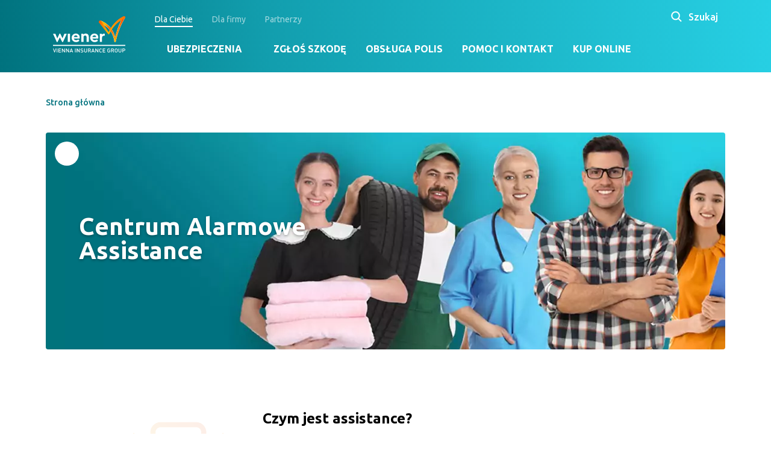

--- FILE ---
content_type: text/html; charset=UTF-8
request_url: https://wiener.pl/centrum-alarmowe-assistance
body_size: 20660
content:
<!DOCTYPE html>
<html lang="pl" dir="ltr" prefix="og: https://ogp.me/ns#">
<head>
    <meta charset="utf-8" />
<meta name="description" content="👉Tutaj możesz liczyć na 🚀szybką i specjalistyczną pomoc w ramach Wiener assistance 🚗auto, 🏠dom, 💪zdrowie i ✈podróż👇" />
<meta name="keywords" content="centrum alarmowe, assistance, holowanie pojazdu, pomoc drogowa, pomoc lekarza, pomoc hydraulika, pomoc ślusarza, ubezpieczenia assistance, Centrum Alarmowe Assistance, wiener assistance kontakt" />
<link rel="canonical" href="https://wiener.pl/centrum-alarmowe-assistance" />
<meta name="Generator" content="Drupal 11 (https://www.drupal.org)" />
<meta name="MobileOptimized" content="width" />
<meta name="HandheldFriendly" content="true" />
<meta name="viewport" content="width=device-width, initial-scale=1.0" />
<script data-cookieconsent="ignore" type="text/javascript" id="GTM">(function(w,d,s,l,i){w[l]=w[l]||[];w[l].push({"gtm.start":
    new Date().getTime(),event:"gtm.js"});var f=d.getElementsByTagName(s)[0],
    j=d.createElement(s),dl=l!="dataLayer"?"&l="+l:"";j.async=true;
    j.crossOrigin="anonymous";j.src=
    "https://www.googletagmanager.com/gtm.js?id="+i+dl+"";f.parentNode.insertBefore(j,f);})(window,document,"script","dataLayer","GTM-MN65CF");</script>
<script type="text/javascript" id="Cookiebot" src="https://consent.cookiebot.com/uc.js" data-cbid="a14d001f-3ba4-4a8f-9497-42d2ac92a88f" data-blockingmode="auto"></script>
<link rel="icon" href="/themes/custom/wiener/favicon.ico" type="image/vnd.microsoft.icon" />
<link rel="alternate" hreflang="pl" href="https://wiener.pl/centrum-alarmowe-assistance" />


                    
              <title>Centrum Alarmowe Assistance Wiener ➡ Wezwij pomoc</title>
      
        <link rel="stylesheet" media="all" href="/themes/contrib/stable/css/system/components/align.module.css?t8x9yv" />
<link rel="stylesheet" media="all" href="/themes/contrib/stable/css/system/components/container-inline.module.css?t8x9yv" />
<link rel="stylesheet" media="all" href="/themes/contrib/stable/css/system/components/clearfix.module.css?t8x9yv" />
<link rel="stylesheet" media="all" href="/themes/contrib/stable/css/system/components/hidden.module.css?t8x9yv" />
<link rel="stylesheet" media="all" href="/themes/contrib/stable/css/system/components/item-list.module.css?t8x9yv" />
<link rel="stylesheet" media="all" href="/themes/contrib/stable/css/system/components/js.module.css?t8x9yv" />
<link rel="stylesheet" media="all" href="/themes/contrib/stable/css/system/components/position-container.module.css?t8x9yv" />
<link rel="stylesheet" media="all" href="/themes/contrib/stable/css/system/components/reset-appearance.module.css?t8x9yv" />
<link rel="stylesheet" media="all" href="/themes/contrib/stable/css/core/components/progress.module.css?t8x9yv" />
<link rel="stylesheet" media="all" href="/themes/contrib/stable/css/core/components/ajax-progress.module.css?t8x9yv" />
<link rel="stylesheet" media="all" href="/themes/contrib/stable/css/views/views.module.css?t8x9yv" />
<link rel="stylesheet" media="all" href="/modules/contrib/paragraphs/css/paragraphs.unpublished.css?t8x9yv" />
<link rel="stylesheet" media="all" href="/themes/custom/wiener/static/assets/styles.min.css?t8x9yv" />

            

                <link href="https://fonts.googleapis.com/css2?family=Ubuntu:wght@400;500;700&display=swap" rel="stylesheet"></head>
        <body class="path-node page-node-type-produkt">

    <!-- Google Tag Manager (noscript) -->
<noscript><iframe src="https://www.googletagmanager.com/ns.html?id=GTM-MN65CF"
                  height="0" width="0" style="display:none;visibility:hidden"></iframe></noscript>
<!-- End Google Tag Manager (noscript) -->

      <div class="dialog-off-canvas-main-canvas" data-off-canvas-main-canvas>
    <a id="main-content" tabindex="-1"></a>  

                        
    <header id="main-header" class="main-header  header-type--wiener js-header">
        <div class="main-header__background-container">
            <div class="container">
                <div class="row">
                    <div class="main-header__container">
                          <div class="main-header__logo">

              <a class="main-header__logo-link" href="/">
          <img class="main-header__logo-img" src="/themes/custom/wiener/static/img/layout/logo.svg" alt="Wiener S.A.">
          <img class="main-header__logo-sygnet" src="/themes/custom/wiener/static/img/layout/logo-sygnet.svg" alt="Wiener S.A.">
        </a>
      
</div>

                        <div class="main-header__mid-box">

                                                            
    
            <nav class="main-navigation">
            <div id="main-navigation__tab" class="main-navigation__tab">
                <ul class="main-navigation__tab-list">
                                            <li class="main-navigation__tab-item main-navigation__tab-item--active">
                            <a class="main-navigation__tab-item-link js-main-link" href="/">Dla Ciebie</a>
                        </li>
                                            <li class="main-navigation__tab-item ">
                            <a class="main-navigation__tab-item-link js-main-link" href="/dla-firm">Dla firmy</a>
                        </li>
                                            <li class="main-navigation__tab-item ">
                            <a class="main-navigation__tab-item-link js-main-link" href="#partners">Partnerzy</a>
                        </li>
                                    </ul>
            </div>

            <div class="submenu js-submenu">
                                    <ul id="for-you" class="main-navigation__menu main-navigation__menu--active">
                                                                                                                                          <li class="main-navigation__menu-item">
                                <div class="accordion" data-accordion-breakpoint="768">
                                                                            <button class="main-navigation__menu-item-link main-navigation__menu-item-link--dropdown main-navigation__menu-item-link-submenu accordion__trigger">Ubezpieczenia</button>
                                        <div class="main-navigation__menu-item-arrow-container"></div>
                                        <div class="main-navigation__dropdown accordion__content">
                                            <div class="main-navigation__dropdown-container">
                                                <ul class="main-navigation__dropdown-menu">
                                                                                                                                                                                                                                                                                        
                                                        <li class="main-navigation__dropdown-menu-item">
                                                            <a class="main-navigation__dropdown-menu-item-link" href="/ubezpieczenia-auto" target="">
                                                                                                                                    <i class="main-navigation__dropdown-menu-item-icon">
                                                                        <img class="main-navigation__dropdown-menu-item-icon-img" src="/sites/default/files/icon-car-gradient_0.svg"/>
                                                                    </i>
                                                                                                                                <span class="main-navigation__dropdown-menu-item-title">Auto</span>
                                                            </a>
                                                        </li>
                                                                                                                                                                                                                                                                                        
                                                        <li class="main-navigation__dropdown-menu-item">
                                                            <a class="main-navigation__dropdown-menu-item-link" href="/kategoria-ubezpieczen-dom-majatek" target="">
                                                                                                                                    <i class="main-navigation__dropdown-menu-item-icon">
                                                                        <img class="main-navigation__dropdown-menu-item-icon-img" src="/sites/default/files/icon-home-gradient.svg"/>
                                                                    </i>
                                                                                                                                <span class="main-navigation__dropdown-menu-item-title">Dom i majątek</span>
                                                            </a>
                                                        </li>
                                                                                                                                                                                                                                                                                        
                                                        <li class="main-navigation__dropdown-menu-item">
                                                            <a class="main-navigation__dropdown-menu-item-link" href="/ubezpieczenia-zdrowie" target="">
                                                                                                                                    <i class="main-navigation__dropdown-menu-item-icon">
                                                                        <img class="main-navigation__dropdown-menu-item-icon-img" src="/sites/default/files/icon-people-gradient.svg"/>
                                                                    </i>
                                                                                                                                <span class="main-navigation__dropdown-menu-item-title">Zdrowie</span>
                                                            </a>
                                                        </li>
                                                                                                                                                                                                                                                                                        
                                                        <li class="main-navigation__dropdown-menu-item">
                                                            <a class="main-navigation__dropdown-menu-item-link" href="/kategoria-turystyka" target="">
                                                                                                                                    <i class="main-navigation__dropdown-menu-item-icon">
                                                                        <img class="main-navigation__dropdown-menu-item-icon-img" src="/sites/default/files/icon-travel-gradient.svg"/>
                                                                    </i>
                                                                                                                                <span class="main-navigation__dropdown-menu-item-title">Turystyka</span>
                                                            </a>
                                                        </li>
                                                                                                                                                                                                                                                                                        
                                                        <li class="main-navigation__dropdown-menu-item">
                                                            <a class="main-navigation__dropdown-menu-item-link" href="/kategoria-rolne" target="">
                                                                                                                                    <i class="main-navigation__dropdown-menu-item-icon">
                                                                        <img class="main-navigation__dropdown-menu-item-icon-img" src="/sites/default/files/img%2C%20ubezpieczenia/pakiet_agro/pakiet_agro_menu_glowne_orange_grad.svg"/>
                                                                    </i>
                                                                                                                                <span class="main-navigation__dropdown-menu-item-title">Rolne</span>
                                                            </a>
                                                        </li>
                                                                                                    </ul>

                                                                                                                                                                                                                                                                                                                        <ul class="main-navigation__dropdown-menu-right">
                                                                                                                                                                                  
<li class="main-navigation__dropdown-menu-right-item">
    <a class="main-navigation__dropdown-menu-right-item-link" href="/kiosk-ubezpieczen" target="_blank">
        <i class="main-navigation__dropdown-menu-right-item-icon">
            <img class="main-navigation__dropdown-menu-right-item-icon-img" src="/sites/default/files/mapa-ico.svg" alt="Mapa placówek" />
        </i>
        <span class="main-navigation__dropdown-menu-right-item-title">Kiosk ubezpieczeń</span>
    </a>
</li>

                                                                                                                                                                                                                                                                                        </ul>
                                                                                            </div>
                                        </div>
                                                                  </div>
                            </li>
                                                                                                                                          <li class="main-navigation__menu-item">
                                <div class="accordion" data-accordion-breakpoint="768">
                                                                        <a class="main-navigation__menu-item-link main-navigation__menu-item-link--dropdown"
                                      href="/zglos-szkode" target="">Zgłoś szkodę</a>
                                                                  </div>
                            </li>
                                                                                                                                          <li class="main-navigation__menu-item">
                                <div class="accordion" data-accordion-breakpoint="768">
                                                                        <a class="main-navigation__menu-item-link main-navigation__menu-item-link--dropdown"
                                      href="/obsluga-polis" target="">Obsługa polis</a>
                                                                  </div>
                            </li>
                                                                                                                                          <li class="main-navigation__menu-item">
                                <div class="accordion" data-accordion-breakpoint="768">
                                                                        <a class="main-navigation__menu-item-link main-navigation__menu-item-link--dropdown"
                                      href="/pomoc-i-kontakt" target="">Pomoc i kontakt</a>
                                                                  </div>
                            </li>
                                                                                                                                          <li class="main-navigation__menu-item">
                                <div class="accordion" data-accordion-breakpoint="768">
                                                                        <a class="main-navigation__menu-item-link main-navigation__menu-item-link--dropdown"
                                      href="/kiosk-ubezpieczen" target="">Kup online</a>
                                                                  </div>
                            </li>
                                            </ul>
                                    <ul id="for-company" class="main-navigation__menu ">
                                                                                                                                          <li class="main-navigation__menu-item">
                                <div class="accordion" data-accordion-breakpoint="768">
                                                                            <button class="main-navigation__menu-item-link main-navigation__menu-item-link--dropdown main-navigation__menu-item-link-submenu accordion__trigger">Oferta</button>
                                        <div class="main-navigation__menu-item-arrow-container"></div>
                                        <div class="main-navigation__dropdown accordion__content">
                                            <div class="main-navigation__dropdown-container">
                                                <ul class="main-navigation__dropdown-menu">
                                                                                                                                                                                                                                                                                        
                                                        <li class="main-navigation__dropdown-menu-item">
                                                            <a class="main-navigation__dropdown-menu-item-link" href="/dla-firm/ubezpieczenia-komunikacyjne-i-transportowe" target="">
                                                                                                                                    <i class="main-navigation__dropdown-menu-item-icon">
                                                                        <img class="main-navigation__dropdown-menu-item-icon-img" src="/sites/default/files/img%2C%20ubezpieczenia/korpo_komunikacyjne/komunikacyjne_menu_glowne_orange_grad.svg"/>
                                                                    </i>
                                                                                                                                <span class="main-navigation__dropdown-menu-item-title">Komunikacyjne i transportowe</span>
                                                            </a>
                                                        </li>
                                                                                                                                                                                                                                                                                        
                                                        <li class="main-navigation__dropdown-menu-item">
                                                            <a class="main-navigation__dropdown-menu-item-link" href="/dla-firm/ubezpieczenia-majatkowe" target="">
                                                                                                                                    <i class="main-navigation__dropdown-menu-item-icon">
                                                                        <img class="main-navigation__dropdown-menu-item-icon-img" src="/sites/default/files/img%2C%20ubezpieczenia/korpo_majatkowe/majatkowe_menu_glowne_orange_grad.svg"/>
                                                                    </i>
                                                                                                                                <span class="main-navigation__dropdown-menu-item-title">Majątkowe</span>
                                                            </a>
                                                        </li>
                                                                                                                                                                                                                                                                                        
                                                        <li class="main-navigation__dropdown-menu-item">
                                                            <a class="main-navigation__dropdown-menu-item-link" href="/dla-firmy/ubezpieczenia-dla-sektora-energii-odnawialnej" target="">
                                                                                                                                    <i class="main-navigation__dropdown-menu-item-icon">
                                                                        <img class="main-navigation__dropdown-menu-item-icon-img" src="/sites/default/files/img%2C%20ubezpieczenia/korpo_oze/energia_odnawialna_menu_glowne_orange_grad.svg"/>
                                                                    </i>
                                                                                                                                <span class="main-navigation__dropdown-menu-item-title">Energia odnawialna</span>
                                                            </a>
                                                        </li>
                                                                                                                                                                                                                                                                                        
                                                        <li class="main-navigation__dropdown-menu-item">
                                                            <a class="main-navigation__dropdown-menu-item-link" href="/dla-firm/ubezpieczenia-osobowe" target="">
                                                                                                                                    <i class="main-navigation__dropdown-menu-item-icon">
                                                                        <img class="main-navigation__dropdown-menu-item-icon-img" src="/sites/default/files/img-ubezpieczenia/korpoosobowe/osobowemenuglowneorangegrad.svg"/>
                                                                    </i>
                                                                                                                                <span class="main-navigation__dropdown-menu-item-title">Osobowe</span>
                                                            </a>
                                                        </li>
                                                                                                                                                                                                                                                                                        
                                                        <li class="main-navigation__dropdown-menu-item">
                                                            <a class="main-navigation__dropdown-menu-item-link" href="/dla-firm/ubezpieczenia-finansowe" target="">
                                                                                                                                    <i class="main-navigation__dropdown-menu-item-icon">
                                                                        <img class="main-navigation__dropdown-menu-item-icon-img" src="/sites/default/files/img%2C%20ubezpieczenia/korpo_finansowe/finansowe_menu_glowne_orange_grad.svg"/>
                                                                    </i>
                                                                                                                                <span class="main-navigation__dropdown-menu-item-title">Finansowe</span>
                                                            </a>
                                                        </li>
                                                                                                    </ul>

                                                                                            </div>
                                        </div>
                                                                  </div>
                            </li>
                                                                                                                                          <li class="main-navigation__menu-item">
                                <div class="accordion" data-accordion-breakpoint="768">
                                                                        <a class="main-navigation__menu-item-link main-navigation__menu-item-link--dropdown"
                                      href="/dla-firm/zglos-szkode" target="">Zgłoś szkodę</a>
                                                                  </div>
                            </li>
                                                                                                                                          <li class="main-navigation__menu-item">
                                <div class="accordion" data-accordion-breakpoint="768">
                                                                        <a class="main-navigation__menu-item-link main-navigation__menu-item-link--dropdown"
                                      href="/dla-firm/obsluga-polis" target="">Obsługa polis</a>
                                                                  </div>
                            </li>
                                                                                                                                          <li class="main-navigation__menu-item">
                                <div class="accordion" data-accordion-breakpoint="768">
                                                                        <a class="main-navigation__menu-item-link main-navigation__menu-item-link--dropdown"
                                      href="/dla-firm/pomoc-i-kontakt" target="">Pomoc i kontakt</a>
                                                                  </div>
                            </li>
                                            </ul>
                                    <ul id="partners" class="main-navigation__menu ">
                                                                                                                                            <li class="main-navigation__menu-item">
                                <div class="accordion" data-accordion-breakpoint="768">
                                                                        <a class="main-navigation__menu-item-link main-navigation__menu-item-link--dropdown"
                                      href="https://wienet.pl/#/login" target="_blank">Wie.net</a>
                                                                  </div>
                            </li>
                                                                                                                                            <li class="main-navigation__menu-item">
                                <div class="accordion" data-accordion-breakpoint="768">
                                                                        <a class="main-navigation__menu-item-link main-navigation__menu-item-link--dropdown"
                                      href="https://biznet.wiener.pl/" target="_blank">Biz.net</a>
                                                                  </div>
                            </li>
                                            </ul>
                            </div>
        </nav>
    




                                <div class="search">
    <div class="search__container">
        <form class="search__form" action="/search-api">
            <fieldset class="search__fieldset" name="Wyszukiwarka">
                <legend class="search__fieldset-title">Wyszukaj na stronach serwisu Wiener</legend>
                <div class="search__form-container">
                    <div class="search__form-field-container">
                        <input class="search__text-field textfield__large textfield" type="text"
                               name="s"
                               placeholder="Wpisz czego szukasz">
                        <label for="search" class="textfield__label visuallyhidden">Wpisz czego
                            szukasz</label>
                        <div class="search__custom-select-container">
                            <select class="select" name="f[0]" data-extra-class="select-clean">
                                <option value="All" checked>Cały serwis</option>
                                
  
    
      
            
<option value="tag:1342">Ubezpieczenia</option>

    
<option value="tag:1347">Szkody</option>

    
<option value="tag:1348">Obsługa</option>

    
<option value="tag:1349">Dokumenty</option>

    
<option value="tag:1350">Pomoc</option>


  
          

                            </select>
                        </div>
                        <span class="search__clear js-search-clear">
                            <svg class="search__clear-icon">
                                <use xlink:href="#sprite-icon-nav-close"></use>
                            </svg>
                        </span>
                    </div>
                    <button type="submit" class="btn btn__medium btn--primary search__form-btn">
                        <span class="search__btn-name btn__title">Szukaj</span>
                        <svg class="main-header__icon-search search__form-btn-mob">
                            <use xlink:href="#sprite-icon-search"></use>
                        </svg>
                    </button>
                </div>
            </fieldset>
        </form>
    </div>
</div>
                                <div class="main-header__buttons">
    <div class="main-header__search-buttons">
        <button id="main-header__search-button" class="main-header__search-button">
            <i class="main-header__search-button-icon">
                <svg class="main-header__search-button-icon-img" xmlns="http://www.w3.org/2000/svg"
                     width="24" height="24" viewBox="0 0 24 24">
                    <g fill="none" fill-rule="evenodd">
                        <g fill="#FFF">
                            <g>
                                <g>
                                    <g>
                                        <path
                                                d="M5.448 4.908c2.84-2.84 7.446-2.84 10.286 0 2.601 2.6 2.82 6.68.66 9.53l4.432 4.434-1.414 1.414-4.433-4.433c-2.85 2.161-6.93 1.942-9.53-.659-2.841-2.84-2.841-7.446 0-10.286zm8.872 1.414c-2.06-2.06-5.398-2.06-7.458 0-2.059 2.06-2.059 5.399 0 7.458 2.06 2.06 5.399 2.06 7.458 0 2.06-2.06 2.06-5.398 0-7.458z"
                                                transform="translate(-1161 -18) translate(136) translate(1025 16) translate(0 2)"/>
                                    </g>
                                </g>
                            </g>
                        </g>
                    </g>
                </svg>
            </i>
            <span class="main-header__search-button-title">Szukaj</span>
        </button>
        <button id="main-header__search-button-close" class="main-header__search-button-close">
            <i class="main-header__search-button-close-icon">
                <svg class="main-header__search-button-close-icon-img"
                     xmlns="http://www.w3.org/2000/svg" width="32" height="32" viewBox="0 0 32 32">
                    <g fill="#FFF">
                        <g>
                            <g>
                                <path
                                        d="M25.051 4.686l2.263 2.263-9.052 9.05 9.052 9.052-2.263 2.263-9.052-9.052-9.05 9.052-2.263-2.263 9.051-9.052-9.05-9.05 2.262-2.263 9.05 9.051 9.052-9.05z"
                                        transform="translate(-1209 -208) translate(136 192) translate(1073 16)"/>
                            </g>
                        </g>
                    </g>
                </svg>
            </i>
        </button>
        <div class="main-header__menu-buttons">
            <button id="main-header__menu-button" class="main-header__menu-button">
                <i class="main-header__menu-button-icon">
                    <svg class="main-header__menu-button-icon-img" xmlns="http://www.w3.org/2000/svg" width="32" height="33" viewBox="0 0 32 33">
                        <g fill="#FFF">
                            <g>
                                <path d="M30.4 24v3.2H1.6V24h28.8zm0-9.6v3.2H1.6v-3.2h28.8zm0-9.6V8H1.6V4.8h28.8z" transform="translate(-307 -85) translate(307 85.098)"/>
                            </g>
                        </g>
                    </svg>
                </i>
            </button>
            <button id="main-header__menu-button-close" class="main-header__menu-button main-header__menu-button--close">
                <i class="main-header__menu-button-icon">
                    <svg class="main-header__menu-button-icon-img" xmlns="http://www.w3.org/2000/svg" width="32" height="32" viewBox="0 0 32 32">
                        <g fill="#FFF">
                            <g>
                                <g>
                                    <path d="M25.051 4.686l2.263 2.263-9.052 9.05 9.052 9.052-2.263 2.263-9.052-9.052-9.05 9.052-2.263-2.263 9.051-9.052-9.05-9.05 2.262-2.263 9.05 9.051 9.052-9.05z" transform="translate(-1209 -208) translate(136 192) translate(1073 16)"/>
                                </g>
                            </g>
                        </g>
                    </svg>
                </i>
            </button>
        </div>
    </div>
</div>
                            
                        </div>
                    </div>
                </div>
            </div>
        </div>
    </header>

    
    <div data-drupal-messages-fallback class="hidden"></div>



    
  



  
    <div class="breadcrumbs">
        <div class="container">
                                                                                                                                                                                                                    <a class="breadcrumbs__back" href="/"></a>
            <ol class="breadcrumbs__list" itemscope itemtype="https://schema.org/BreadcrumbList">
                                                                                            <li class="breadcrumbs__item" itemprop="itemListElement" itemscope itemtype="https://schema.org/ListItem">
                        <a class="breadcrumbs__link" itemprop="item" href="/"><span itemprop="name">Strona główna</span></a>
                        <meta itemprop="position" content="1" />
                                              </li>
                                                                  </ol>
        </div>
    </div>




  
<div class="page">
    <main>
        <section class="product-banner product-banner--with-btn">
            <div class="container">
                <div class="product-banner__container">
                    <div class="product-banner__image-container">
                        <img class="product-banner__image" src="/sites/default/files/styles/hero_product/public/img/assistance/baner_centrum_alarmowe_assistance_stand_2.jpg.webp?itok=_R1tV1HI" alt="Centrum Alarmowe Assistance">
                        <img class="product-banner__image-mobile" src="/sites/default/files/styles/hero_product_mobile/public/img/assistance/baner_centrum_alarmowe_assistance_mob.jpg.webp?itok=MSnWqECd" alt="">
                    </div>
                    <div class="product-banner__content is-blue-container">
                        <div class="product-banner__left-column">
                            <a class="btn-arrow btn-arrow--primary btn-arrow--medium btn-arrow--only-icon product-banner__btn" href="https://wiener.pl/">
                                <div class="btn-arrow__icon-container">
                                    <svg class="btn-arrow__icon">
                                        <use xlink:href="#sprite-icon-arrow-left"></use>
                                    </svg>
                                </div>
                            </a>
                            <h1 class="product-banner__title text--with-shadow"><span>Centrum Alarmowe Assistance</span>
</h1>
                            <p class="product-banner__text text--with-shadow"></p>
                        </div>

                                            </div>
                </div>
            </div>
        </section>

        
    
<section class="limitations">
    <div class="container">
        <div class="limitations__container">
            <div class="limitations__left-column">
                <img class="limitations__icon" src="/sites/default/files/img/obsluga/icon-assistance.svg" alt="">
            </div>
            <div class="limitations__right-column content accordion" data-accordion-breakpoint="992">
                <div class="limitations__right-column-container">
                    <h2 class="limitations__title accordion__trigger">
    Czym jest assistance?
</h2>
                    <div class="accordion__content">
                        <div class="limitations__content content">
                            
    <ul>
	<li>Szybka, specjalistyczna pomoc w nagłych wypadkach jest nazywana powszechnie w ubezpieczeniach usługą assistance.</li>
	<li>Nasza pomoc polega na tym, że organizujemy usługi oraz dojazd odpowiedniego specjalisty oraz pokrywamy koszty jego pracy.</li>
	<li>Szybkiej pomocy interwencyjnej udzielamy, gdy dojdzie do awarii i trzeba jak najszybciej zacząć działać, aby zapobiec szkodzie lub ograniczyć jej skutki.</li>
	<li>Organizujemy pomoc w miejscu ubezpieczenia.</li>
	<li>Jeśli nie można usunąć awarii sprzętu w miejscu ubezpieczenia, dodatkowo pokrywamy koszt transportu tego sprzętu z miejsca ubezpieczenia do autoryzowanego serwisu i z powrotem.</li>
	<li>Usługi assistance różnią się od siebie, w zależności od rodzaju ubezpieczenia.</li>
</ul>


                        </div>
                    </div>
                </div>
            </div>
        </div>
    </div>
</section>

    <section class="extend-insurance accordion" data-accordion-breakpoint="992">
    <div class="container">
        <h2 class="extend-insurance__title accordion__trigger">
    Jakiego rodzaju pomocy assistance potrzebujesz?
</h2>
        <div class="extend-insurance__container">
            <div class="accordion__content">
                <ul class="extend-insurance__list">
                    
    
<li class="extend-insurance__item">
    <button class="extend-insurance__item-button">
        <img class="extend-insurance__item-icon" src="/sites/default/files/img%2C%20ubezpieczenia/pakiet_auto/pakiet_auto_orange_grad.svg" alt="">
        <h3 class="extend-insurance__item-title">
    Auto
</h3>
    </button>
    <div class="extend-insurance__item-info">
        <div class="modal__header">
    <h4 class="modal__title">
    Auto
</h4>
    <button class="modal__close"></button>
</div>
<div class="modal__content content">
    <div class="product-modal">
        <div class="product-modal__left-column">

            
    <p>Jeśli polisa obejmuje odpowiednie ubezpieczenie assistance pojazdu, możesz liczyć na pomoc specjalistów w Polsce i w całej Europie. Zorganizujemy pomoc techniczną dla pojazdu (m.in. naprawa, holowanie), a dla kierowcy i pasażerów, pomoc w podróży, pomoc medyczną, prawną i finansową czy opiekę dla zwierząt. Chcesz wiedzieć więcej? Odwiedź naszą stronę <a href="https://wiener.pl/ubezpieczenie-pakiet-auto">ubezpieczenie samochodu pakiet AUTO</a>.</p>



                            <a class="btn-arrow btn-arrow--tertiary btn-arrow--small btn-arrow--with-text product-modal__btn" href="tel:+48225013333">
                    <span class="btn-arrow__text">Zadzwoń: +48 22 501 33 33</span>
                    <div class="btn-arrow__icon-container">
                        <svg class="btn-arrow__icon">
                            <use xlink:href="#sprite-icon-arrow-right"></use>
                        </svg>
                    </div>
                </a>
                    </div>
        <div class="product-modal__right-column">
            <div class="product-modal__box">
                
    <p>Szybka, specjalistyczna pomoc w nagłych wypadkach jest nazywana powszechnie w ubezpieczeniach usługą assistance. Nasza pomoc polega na tym, że organizujemy usługi oraz dojazd odpowiedniego specjalisty oraz pokrywamy koszty jego pracy. Szybkiej pomocy interwencyjnej udzielamy, gdy dojdzie do awarii i trzeba jak najszybciej zacząć działać, aby zapobiec szkodzie lub ograniczyć jej skutki. Organizujemy pomoc w miejscu ubezpieczenia. Jeśli nie można usunąć awarii sprzętu w miejscu ubezpieczenia, dodatkowo pokrywamy koszt transportu tego sprzętu z miejsca ubezpieczenia do autoryzowanego serwisu i z powrotem.</p>


            </div>
        </div>
        <a class="btn-arrow btn-arrow--tertiary btn-arrow--small btn-arrow--with-text product-modal__btn-mobile" href="tel:+48225013333">
            <span class="btn-arrow__text">Zadzwoń: +48 22 501 33 33</span>
            <div class="btn-arrow__icon-container">
                <svg class="btn-arrow__icon">
                    <use xlink:href="#sprite-icon-arrow-right"></use>
                </svg>
            </div>
        </a>
    </div>
</div>
    </div>
</li>

    
<li class="extend-insurance__item">
    <button class="extend-insurance__item-button">
        <img class="extend-insurance__item-icon" src="/sites/default/files/icon-home-gradient_0.svg" alt="">
        <h3 class="extend-insurance__item-title">
    Dom
</h3>
    </button>
    <div class="extend-insurance__item-info">
        <div class="modal__header">
    <h4 class="modal__title">
    Dom
</h4>
    <button class="modal__close"></button>
</div>
<div class="modal__content content">
    <div class="product-modal">
        <div class="product-modal__left-column">

            
    <p>Jeśli polisa obejmuje odpowiednie ubezpieczenie domu lub mieszkania, możesz liczyć na pomoc specjalistów (m.in.: ślusarz, dekarz, elektryk, specjalista IT, hydraulik, murarz, stolarz, szklarz, technik urządzeń grzewczych i klimatyzacyjnych, technik lub monter systemów słonecznych). &nbsp;Assistance dodatkowy, to koszty organizacji pomocy, które ponosimy za Ciebie w razie awarii lub wypadku na rowerze czy UTO (urządzenia transportu osobistego). Chcesz wiedzieć więcej? Przejdź do ubezpieczenia <a data-entity-substitution="canonical" data-entity-type="node" data-entity-uuid="bb958dbe-28a0-4434-8733-e1b9cef42f52" href="/ubezpieczenie-pakiet-4-katy">Pakiet 4 KĄTY</a>.</p>



                            <a class="btn-arrow btn-arrow--tertiary btn-arrow--small btn-arrow--with-text product-modal__btn" href="tel:+48225013333">
                    <span class="btn-arrow__text">Zadzwoń: +48 22 501 33 33</span>
                    <div class="btn-arrow__icon-container">
                        <svg class="btn-arrow__icon">
                            <use xlink:href="#sprite-icon-arrow-right"></use>
                        </svg>
                    </div>
                </a>
                    </div>
        <div class="product-modal__right-column">
            <div class="product-modal__box">
                
    <p>Szybka, specjalistyczna pomoc w nagłych wypadkach jest nazywana powszechnie w ubezpieczeniach usługą assistance. Nasza pomoc polega na tym, że organizujemy usługi oraz dojazd odpowiedniego specjalisty oraz pokrywamy koszty jego pracy. Szybkiej pomocy interwencyjnej udzielamy, gdy dojdzie do awarii i trzeba jak najszybciej zacząć działać, aby zapobiec szkodzie lub ograniczyć jej skutki. Organizujemy pomoc w miejscu ubezpieczenia. Jeśli nie można usunąć awarii sprzętu w miejscu ubezpieczenia, dodatkowo pokrywamy koszt transportu tego sprzętu z miejsca ubezpieczenia do autoryzowanego serwisu i z powrotem.</p>


            </div>
        </div>
        <a class="btn-arrow btn-arrow--tertiary btn-arrow--small btn-arrow--with-text product-modal__btn-mobile" href="tel:+48225013333">
            <span class="btn-arrow__text">Zadzwoń: +48 22 501 33 33</span>
            <div class="btn-arrow__icon-container">
                <svg class="btn-arrow__icon">
                    <use xlink:href="#sprite-icon-arrow-right"></use>
                </svg>
            </div>
        </a>
    </div>
</div>
    </div>
</li>

    
<li class="extend-insurance__item">
    <button class="extend-insurance__item-button">
        <img class="extend-insurance__item-icon" src="/sites/default/files/img%2C%20ubezpieczenia/nnw/nnw_orange_grad.svg" alt="">
        <h3 class="extend-insurance__item-title">
    Zdrowie
</h3>
    </button>
    <div class="extend-insurance__item-info">
        <div class="modal__header">
    <h4 class="modal__title">
    Zdrowie
</h4>
    <button class="modal__close"></button>
</div>
<div class="modal__content content">
    <div class="product-modal">
        <div class="product-modal__left-column">

            
    <p>Najpełniejszą pomoc assistance dotyczącą zdrowia, znajdziesz w naszym Pakiecie NA WSZELKI WYPADEK. W opcji ZDROWIE zorganizujemy i pokryjemy koszty telekonsultacji lekarskich czy pomocy psychologicznej. &nbsp;W opcji OPIEKA, zorganizujemy i opłacimy koszty transportu medycznego i domowych wizyt lekarza lub pielęgniarki, a w opcji AKTYWNOŚĆ, zorganizujemy i opłacimy 10 sesji z osobistym trenerem dla szybszego powrotu do sprawności fizycznej. Chcesz wiedzieć więcej? Przejdź do ubezpieczenia <a data-entity-substitution="canonical" data-entity-type="node" data-entity-uuid="47e31e78-fb10-4452-b9b5-16bb1b4a84ac" href="/ubezpieczenie-nastepstw-nieszczesliwych-wypadkow-na-wszelki-wypadek">Pakiet NA WSZELKI WYPADEK</a>.</p>



                            <a class="btn-arrow btn-arrow--tertiary btn-arrow--small btn-arrow--with-text product-modal__btn" href="tel:+48225013333">
                    <span class="btn-arrow__text">Zadzwoń: +48 22 501 33 33</span>
                    <div class="btn-arrow__icon-container">
                        <svg class="btn-arrow__icon">
                            <use xlink:href="#sprite-icon-arrow-right"></use>
                        </svg>
                    </div>
                </a>
                    </div>
        <div class="product-modal__right-column">
            <div class="product-modal__box">
                
    <p>Szybka, specjalistyczna pomoc w nagłych wypadkach jest nazywana powszechnie w ubezpieczeniach usługą assistance. Nasza pomoc polega na tym, że organizujemy usługi oraz dojazd odpowiedniego specjalisty oraz pokrywamy koszty jego pracy. Szybkiej pomocy interwencyjnej udzielamy, gdy dojdzie do awarii i trzeba jak najszybciej zacząć działać, aby zapobiec szkodzie lub ograniczyć jej skutki. Organizujemy pomoc w miejscu ubezpieczenia. Jeśli nie można usunąć awarii sprzętu w miejscu ubezpieczenia, dodatkowo pokrywamy koszt transportu tego sprzętu z miejsca ubezpieczenia do autoryzowanego serwisu i z powrotem.</p>


            </div>
        </div>
        <a class="btn-arrow btn-arrow--tertiary btn-arrow--small btn-arrow--with-text product-modal__btn-mobile" href="tel:+48225013333">
            <span class="btn-arrow__text">Zadzwoń: +48 22 501 33 33</span>
            <div class="btn-arrow__icon-container">
                <svg class="btn-arrow__icon">
                    <use xlink:href="#sprite-icon-arrow-right"></use>
                </svg>
            </div>
        </a>
    </div>
</div>
    </div>
</li>

    
<li class="extend-insurance__item">
    <button class="extend-insurance__item-button">
        <img class="extend-insurance__item-icon" src="/sites/default/files/img%2C%20ubezpieczenia/w_podrozy/w_podrozy_orange_grad.svg" alt="">
        <h3 class="extend-insurance__item-title">
    Podróż
</h3>
    </button>
    <div class="extend-insurance__item-info">
        <div class="modal__header">
    <h4 class="modal__title">
    Podróż
</h4>
    <button class="modal__close"></button>
</div>
<div class="modal__content content">
    <div class="product-modal">
        <div class="product-modal__left-column">

            
    <p>Pomoc w podróży zorganizujemy dla każdego, zarówno Polaków wyjeżdżających za granicę, jak i obcokrajowców odwiedzających nasz kraj.&nbsp;<br>
Pakiet PODRÓŻ na wyjazdy zagraniczne lub podróże po Polsce, to wsparcie w razie wypadku lub nagłego zachorowania. Masz do swojej dyspozycji całodobowe centrum alarmowe oraz infolinię podróżną (adresy ambasad, wymagane szczepienia) czy sportową (wypożyczalnie sprzętu, ceny karnetów itp.), a także pomoc tłumacza. W razie ogłoszenia upadłości biura podróży, pokryjemy koszty zakwaterowania i wyżywienia nawet do 5 dni. Chcesz wiedzieć więcej? Przejdź do ubezpieczenia &nbsp;<a data-entity-substitution="canonical" data-entity-type="node" data-entity-uuid="8f85f36f-4936-4729-aaa5-c46c846656a9" href="/ubezpieczenie-turystyczne-pakiet-podroz">Pakiet PODRÓŻ – wariant I</a>.</p>

<p>Pomoc assistance w Polsce dla obcokrajowców oraz Polaków na stałe mieszkających poza Polską, to nie tylko całodobowe centrum alarmowe, ale również infolinia medyczna, sportowa i podróżna. Jeśli choroba lub nieszczęśliwy wypadek uniemożliwi Ci dalszą podróż, pokryjemy koszty opieki nad dziećmi i ich transportu do kraju stałego pobytu. Pomożemy także przy odtworzeniu zgubionych dokumentów. Chcesz wiedzieć więcej? Przejdź do ubezpieczenia <a data-entity-substitution="canonical" data-entity-type="node" data-entity-uuid="9e4e1b31-2bef-4055-a43c-5908afb59b94" href="/ubezpieczenie-koszty-leczenia-cudzoziemcow-na-terenie-rp">Pakiet PODRÓŻ – wariant II</a>.</p>



                            <a class="btn-arrow btn-arrow--tertiary btn-arrow--small btn-arrow--with-text product-modal__btn" href="tel:+48225013333">
                    <span class="btn-arrow__text">Zadzwoń: +48 22 501 33 33</span>
                    <div class="btn-arrow__icon-container">
                        <svg class="btn-arrow__icon">
                            <use xlink:href="#sprite-icon-arrow-right"></use>
                        </svg>
                    </div>
                </a>
                    </div>
        <div class="product-modal__right-column">
            <div class="product-modal__box">
                
    <p>Szybka, specjalistyczna pomoc w nagłych wypadkach jest nazywana powszechnie w ubezpieczeniach usługą assistance. Nasza pomoc polega na tym, że organizujemy usługi oraz dojazd odpowiedniego specjalisty oraz pokrywamy koszty jego pracy. Szybkiej pomocy interwencyjnej udzielamy, gdy dojdzie do awarii i trzeba jak najszybciej zacząć działać, aby zapobiec szkodzie lub ograniczyć jej skutki. Organizujemy pomoc w miejscu ubezpieczenia. Jeśli nie można usunąć awarii sprzętu w miejscu ubezpieczenia, dodatkowo pokrywamy koszt transportu tego sprzętu z miejsca ubezpieczenia do autoryzowanego serwisu i z powrotem.</p>


            </div>
        </div>
        <a class="btn-arrow btn-arrow--tertiary btn-arrow--small btn-arrow--with-text product-modal__btn-mobile" href="tel:+48225013333">
            <span class="btn-arrow__text">Zadzwoń: +48 22 501 33 33</span>
            <div class="btn-arrow__icon-container">
                <svg class="btn-arrow__icon">
                    <use xlink:href="#sprite-icon-arrow-right"></use>
                </svg>
            </div>
        </a>
    </div>
</div>
    </div>
</li>


                </ul>
            </div>
        </div>
    </div>
</section>

    
<section class="how-buy ">
    <div class="container">
        <div class="how-buy__container">
            <div class="how-buy__content">
                <h2 class="how-buy__title">
    Centrum Alarmowe Assistance
</h2>
                <ul class="how-buy__lists">
                    
    
<li class="how-buy__item js-contact-form-wrapper">
    <img class="how-buy__icon" src="/sites/default/files/img/obsluga/icon-assistance.svg" alt="Ikona Wezwij pomoc - Assistance" />
    <h4 class="how-buy__item-title">
    Zadzwoń
</h4>

            <a class="btn-arrow btn-arrow--primary btn-arrow--small btn-arrow--with-text how-buy__btn" href="tel:+48225013333">
            <span class="btn-arrow__text">+48 22 501 33 33</span>
            <div class="btn-arrow__icon-container">
                <svg class="btn-arrow__icon">
                    <use xlink:href="#sprite-icon-arrow-right"></use>
                </svg>
            </div>
        </a>
    </li>



                </ul>
            </div>
        </div>
    </div>
</section>



    </main>
</div>


    <script id="webchatscript" src="https://webchat.wiener.pl/scripts/ccwebchat.js?language=pl3"></script>




    


    <footer class="main-footer">
    <div class="main-footer__top-box">
        <div class="container">
            <div class="main-footer__top-box-container">
                


  
    <div class="main-footer__top-box-item">
    <a class="main-footer__top-box-link" href="/costs-of-treatment-of-foreigners-in-poland">
        <svg class="main-footer__top-box-item-icon">
            <use xlink:href="#sprite-icon-flag-en"></use>
        </svg>
        <div class="main-footer__top-box-item-content">
            <h3 class="main-footer__top-box-item-title">
    MEDICAL INSURANCE
</h3>
            <span class="main-footer__top-box-item-subtitle">
    Check Medical insurance for foreigners
</span>
        </div>
    </a>
</div>

    <div class="main-footer__top-box-item">
    <a class="main-footer__top-box-link" href="/%D0%92%D0%B0%D1%80%D1%82%D1%96%D1%81%D1%82%D1%8C-%D0%BB%D1%96%D0%BA%D1%83%D0%B2%D0%B0%D0%BD%D0%BD%D1%8F-%D1%96%D0%BD%D0%BE%D0%B7%D0%B5%D0%BC%D1%86%D1%96%D0%B2-%D0%B2-%D0%9F%D0%BE%D0%BB%D1%8C%D1%89%D1%96">
        <svg class="main-footer__top-box-item-icon">
            <use xlink:href="#sprite-icon-flag-ua"></use>
        </svg>
        <div class="main-footer__top-box-item-content">
            <h3 class="main-footer__top-box-item-title">
    МЕДИЧНЕ СТРАХУВАННЯ
</h3>
            <span class="main-footer__top-box-item-subtitle">
    Перевірте медичну страховку для іноземців
</span>
        </div>
    </a>
</div>

    <div class="main-footer__top-box-item">
    <a class="main-footer__top-box-link" href="/%D0%A1%D1%82%D0%BE%D0%B8%D0%BC%D0%BE%D1%81%D1%82%D1%8C-%D0%BB%D0%B5%D1%87%D0%B5%D0%BD%D0%B8%D1%8F-%D0%B8%D0%BD%D0%BE%D1%81%D1%82%D1%80%D0%B0%D0%BD%D1%86%D0%B5%D0%B2-%D0%B2-%D0%9F%D0%BE%D0%BB%D1%8C%D1%88%D0%B5">
        <svg class="main-footer__top-box-item-icon">
            <use xlink:href="#sprite-icon-flag-ru"></use>
        </svg>
        <div class="main-footer__top-box-item-content">
            <h3 class="main-footer__top-box-item-title">
    МЕДИЦИНСКАЯ СТРАХОВКА
</h3>
            <span class="main-footer__top-box-item-subtitle">
    Проверить медицинскую страховку для иностранцев
</span>
        </div>
    </a>
</div>



            </div>
        </div>
    </div>
    <div class="main-footer__mid-box">
        <div class="container">
            <div class="main-footer__mid-box-container">
                <div class="main-footer__left-column">
                    <a class="main-footer__logo-link" href="/">
                        <svg class="main-footer__logo-img" xmlns="http://www.w3.org/2000/svg" xmlns:xlink="http://www.w3.org/1999/xlink" viewBox="0 0 268.18 134.31"><defs><style>.cls-1{fill:none;}.cls-2{fill:#fff;}.cls-3{clip-path:url(#clip-path);}.cls-4{clip-path:url(#clip-path-2);}.cls-5{clip-path:url(#clip-path-3);}.cls-6{clip-path:url(#clip-path-4);}.cls-7{clip-path:url(#clip-path-5);}.cls-8{clip-path:url(#clip-path-6);}.cls-9{clip-path:url(#clip-path-7);}.cls-10{fill:url(#linear-gradient);}.cls-11{clip-path:url(#clip-path-8);}.cls-12{fill:url(#linear-gradient-2);}</style><clipPath id="clip-path" transform="translate(0 0)"><path class="cls-1" d="M170.68,19.49a5,5,0,0,0,2.79,6.35l.33.12.29.1,3.57-9.35-.09,0-.23-.1h0l-.32-.12a5,5,0,0,0-6.31,3"/></clipPath><clipPath id="clip-path-2" transform="translate(0 0)"><rect class="cls-1" x="169.76" y="16.18" width="7.9" height="9.88"/></clipPath><clipPath id="clip-path-3" transform="translate(0 0)"><path class="cls-1" d="M259.11,3.29c-.86,1.51-1.75,3-2.56,4.54-1,1.81-2,3.64-2.9,5.48s-1.84,3.7-2.75,5.55-1.76,3.73-2.58,5.62l-1.14,2.58-.33.77-.33.77-.33.77-.33.77-.29.71c-.1.24-.2.48-.29.72-.2.47-.39,1-.59,1.42s-.38,1-.58,1.43-.37,1-.56,1.44l-.27.72c-.1.24-.19.48-.28.72-.19.48-.37,1-.56,1.43s-.36,1-.53,1.45l-.54,1.44c-.18.48-.35,1-.53,1.45s-.34,1-.52,1.45L239.81,46c-.17.49-.34,1-.5,1.45l-.5,1.46c-.16.48-.33,1-.49,1.46l-.48,1.46-.48,1.46c-.15.49-.31,1-.46,1.47s-.31,1-.46,1.46-.3,1-.46,1.47-.29,1-.44,1.47-.29,1-.44,1.47l-.43,1.48c-.14.49-.28,1-.43,1.47s-.27,1-.41,1.48-.28,1-.41,1.49-.27,1-.41,1.48l-.39,1.48c-.13.5-.27,1-.39,1.49-.52,2-1,4-1.49,6-.19.78-.37,1.56-.56,2.34-.31-1.41-.65-2.8-1-4.19-.54-2-1.13-4-1.8-5.9s-1.38-3.87-2.18-5.77-1.64-3.78-2.57-5.62-1.92-3.67-3-5.45-2.31-3.75-3.58-5.54l-.42-.6-.44-.6-.43-.59c-.14-.2-.29-.39-.44-.59l-.45-.58-.45-.58-.92-1.15-.49-.6-.51-.6-1-1.19-1-1.16c-.35-.39-.71-.76-1.07-1.15l-.54-.56-.55-.56-1.11-1.11-1.13-1.08c-.38-.37-.77-.72-1.16-1.06s-.78-.7-1.17-1.05l-1.2-1c-.39-.34-.8-.66-1.21-1s-.81-.67-1.23-1c-.8-.61-1.6-1.23-2.42-1.81s-1.78-1.25-2.68-1.86q-2.62-1.74-5.35-3.29c-1.82-1-3.68-2-5.56-2.91-1.57-.76-3.17-1.48-4.78-2.15l-.95-.4-.88,2.34c-.3.79-.6,1.57-.89,2.35s-.59,1.56-.89,2.34c0,0-.29.79-.88,2.35l.87.31c1.49.53,3,1.1,4.4,1.71q2.6,1.08,5.12,2.35c1.68.83,3.33,1.74,4.94,2.69.84.5,1.68,1,2.49,1.54s1.5,1,2.25,1.5c.39.26.77.55,1.15.82s.77.54,1.13.83l1.12.86,1.1.88c.37.29.73.59,1.09.9l1.07.92,1.05.94.52.47.51.49c.34.33.69.65,1,1l1,1,1,1c.16.18.32.35.49.52l.47.52.89,1,.43.5.43.51.43.51.42.52.43.52.41.52c1.24,1.57,2.41,3.2,3.53,4.88s2.05,3.2,3,4.86,1.82,3.35,2.65,5.07,1.59,3.48,2.3,5.26,1.37,3.58,2,5.41,1.14,3.67,1.62,5.54.89,3.74,1.24,5.63.63,3.79.81,5.67c0,.29,0,.58.07.88h0a2.48,2.48,0,0,0,4.92.47l0-.11h0c.21-1.07.45-2.19.68-3.29l.35-1.57c.44-1.95.92-3.91,1.4-5.86s1-3.9,1.53-5.84,1.08-3.88,1.64-5.81c.14-.48.29-1,.43-1.45s.29-1,.43-1.44l.45-1.44c.15-.48.29-1,.44-1.44s.31-1,.46-1.44l.46-1.44c.16-.48.31-1,.46-1.43s.32-1,.48-1.43l.48-1.43c.16-.48.33-.95.49-1.43l.5-1.42c.16-.48.33-.95.5-1.42l.51-1.42.51-1.42c.18-.47.35-.94.52-1.41l.54-1.41c.17-.47.35-.94.53-1.41s.37-.93.55-1.4l.54-1.41c.19-.46.38-.93.56-1.39l.57-1.4.57-1.39c.19-.46.39-.92.58-1.39.1-.23.2-.46.29-.69l.3-.69c.19-.46.39-.92.59-1.38s.4-.92.61-1.38.4-.91.61-1.37l.3-.69c.1-.23.21-.46.31-.68s.23-.5.34-.74.23-.5.34-.74.23-.5.35-.74.23-.5.34-.74c.39-.83.79-1.65,1.18-2.48.86-1.81,1.78-3.58,2.68-5.37s1.84-3.54,2.82-5.28,1.94-3.48,3-5.19c.82-1.46,1.72-2.86,2.59-4.29l.5-.81-1.69-1-1.69-1-1.7-1-1.69-1Z"/></clipPath><clipPath id="clip-path-4" transform="translate(0 0)"><rect class="cls-1" x="173.8" y="2.43" width="92.58" height="94.55"/></clipPath><clipPath id="clip-path-5" transform="translate(0 0)"><path class="cls-1" d="M259.71,2.26l-.09.15v0l-.17.29,6.77,4.11c.06-.09.12-.18.17-.27a1,1,0,0,0,.08-.14l0,0a4,4,0,0,0-6.78-4.12"/></clipPath><clipPath id="clip-path-6" transform="translate(0 0)"><rect class="cls-1" x="259.44" y="0.43" width="8.14" height="6.39"/></clipPath><clipPath id="clip-path-7" transform="translate(0 0)"><path class="cls-1" d="M261.2.44a102.33,102.33,0,0,0-18.79,11.64c-2.91,2.23-5.65,4.68-8.31,7.17s-5.15,5.19-7.54,7.93A128,128,0,0,0,213.8,44.76q-2.81,4.64-5.21,9.5c-1,2-1.88,3.92-2.74,5.94L179.14,18.41l-.29-.4a4.93,4.93,0,0,0-7.73,6.12l33.41,42.19.14.18a2.18,2.18,0,0,0,1.05.72,2.15,2.15,0,0,0,2.68-1.42,93.14,93.14,0,0,1,4.6-9.22c1.69-3,3.52-6,5.46-8.84a123.85,123.85,0,0,1,13-16.09c2.39-2.46,4.87-4.83,7.47-7.07A101.47,101.47,0,0,1,247,18.31,94.17,94.17,0,0,1,264.8,8.54l.05,0,.2-.09A4.44,4.44,0,0,0,263.12,0a4.38,4.38,0,0,0-1.92.44"/></clipPath><linearGradient id="linear-gradient" x1="-1030.69" y1="1081.98" x2="-1029.69" y2="1081.98" gradientTransform="matrix(97.71, 0, 0, -97.71, 100876.55, 105750.78)" gradientUnits="userSpaceOnUse"><stop offset="0" stop-color="#f40"/><stop offset="0.02" stop-color="#ff6500"/><stop offset="0.32" stop-color="#ffb500"/><stop offset="0.45" stop-color="#ffa200"/><stop offset="0.66" stop-color="#f80"/><stop offset="0.85" stop-color="#ff7800"/><stop offset="1" stop-color="#ff7200"/></linearGradient><clipPath id="clip-path-8" transform="translate(0 0)"><path class="cls-1" d="M54.61,95.19h0Z"/></clipPath><linearGradient id="linear-gradient-2" x1="-1030.29" y1="1081.23" x2="-1029.29" y2="1081.23" gradientTransform="matrix(128.12, 0, 0, -128.12, 132016.72, 138620.69)" gradientUnits="userSpaceOnUse"><stop offset="0" stop-color="#146b78"/><stop offset="1" stop-color="#27d0e4"/></linearGradient></defs><g id="Layer_2" data-name="Layer 2"><g id="Layer_1-2" data-name="Layer 1"><rect class="cls-2" y="106.1" width="267.68" height="4.08"/><path class="cls-2" d="M6.74,134.19H5L.06,119.86H2.41l3.44,10.43L9.3,119.86h2.4Zm7.08-14.33h2.27v14.33H13.82Zm6.24,14.33V119.86h9.56v2H22.33V126h6.22v1.93H22.33v4.31h7.29v1.95Zm21.91,0-6.91-10.08v10.08H32.79V119.86h2.08l6.92,10.06V119.86h2.26v14.33Zm15.24,0-6.92-10.08v10.08H48V119.86h2.08L57,129.92V119.86h2.27v14.33Zm14.64,0-1-2.88h-5.9l-1,2.88H61.47L67,119.86h1.82l5.49,14.33ZM67.92,123.1l-2.33,6.36h4.6Zm13.62-3.24h2.27v14.33H81.54ZM97,134.19l-6.91-10.08v10.08H87.78V119.86h2.08l6.91,10.06V119.86H99v14.33Zm10,.12a6.94,6.94,0,0,1-5.29-1.89L103.2,131a5.06,5.06,0,0,0,3.83,1.37c2,0,3.09-.81,3.09-2.19a1.87,1.87,0,0,0-.59-1.49,2.62,2.62,0,0,0-1.64-.61l-1.77-.24a5.15,5.15,0,0,1-2.83-1.15,3.46,3.46,0,0,1-1.1-2.73c0-2.5,1.9-4.21,5-4.21a6.38,6.38,0,0,1,4.65,1.63l-1.45,1.37a4.51,4.51,0,0,0-3.26-1.11c-1.76,0-2.73,1-2.73,2.24a1.69,1.69,0,0,0,.57,1.33,3.45,3.45,0,0,0,1.68.66l1.7.24a5,5,0,0,1,2.8,1.07,3.66,3.66,0,0,1,1.21,2.94c0,2.63-2.24,4.2-5.38,4.2m13.6,0c-3,0-5.36-2-5.36-4.95v-9.5h2.27v9.4a3.1,3.1,0,1,0,6.2,0v-9.4H126v9.5c0,3-2.33,4.95-5.38,4.95m17.38-.12-3.15-6H132v6H129.7V119.86h5.8c2.83,0,4.64,1.75,4.64,4.19a3.79,3.79,0,0,1-3,3.8l3.44,6.34Zm-2.63-12.38H132v4.49h3.36a2.26,2.26,0,1,0,0-4.49m16.77,12.38-1-2.88h-5.91l-1,2.88h-2.41l5.48-14.33H149l5.49,14.33Zm-3.93-11.09-2.33,6.36h4.6Zm17.69,11.09L159,124.11v10.08h-2.27V119.86h2.08l6.91,10.06V119.86h2.27v14.33Zm10.88.12a5.52,5.52,0,0,1-3.92-1.53c-1.48-1.41-1.45-3-1.45-5.75s0-4.35,1.45-5.76a5.52,5.52,0,0,1,3.92-1.53,5.63,5.63,0,0,1,4.19,1.69l-1.52,1.47a3.46,3.46,0,0,0-2.67-1.21,3.05,3.05,0,0,0-2.2.87c-.74.76-.88,1.59-.88,4.47s.14,3.7.88,4.46a3,3,0,0,0,2.2.87,3.43,3.43,0,0,0,2.67-1.21l1.52,1.47a5.63,5.63,0,0,1-4.19,1.69m7.3-.12V119.86h9.56v2h-7.29V126h6.21v1.93h-6.21v4.31h7.29v1.95Zm26.72-1.53a5.83,5.83,0,0,1-8,.12c-1.47-1.41-1.45-3-1.45-5.75s0-4.35,1.45-5.76a5.46,5.46,0,0,1,3.93-1.53,5.78,5.78,0,0,1,4.52,1.89l-1.54,1.47a3.88,3.88,0,0,0-3-1.41,3.14,3.14,0,0,0-2.23.89c-.74.76-.88,1.57-.88,4.45s.14,3.7.88,4.46a3.08,3.08,0,0,0,2.23.87,3.13,3.13,0,0,0,2.39-1,3.2,3.2,0,0,0,.74-2.27v-.79h-3.13v-1.85h5.4v2.16a5.24,5.24,0,0,1-1.33,4.06m12.88,1.53-3.15-6h-2.84v6h-2.26V119.86h5.8c2.83,0,4.64,1.75,4.64,4.19a3.79,3.79,0,0,1-3,3.8l3.44,6.34ZM221,121.81h-3.37v4.49H221a2.26,2.26,0,1,0,0-4.49m17,11a5.53,5.53,0,0,1-4,1.53,5.43,5.43,0,0,1-3.92-1.53c-1.48-1.41-1.46-3-1.46-5.75s0-4.35,1.46-5.76a5.43,5.43,0,0,1,3.92-1.53,5.53,5.53,0,0,1,4,1.53c1.47,1.41,1.42,3,1.42,5.76s.05,4.34-1.42,5.75m-1.73-10.2a3.23,3.23,0,0,0-4.45,0c-.74.76-.89,1.57-.89,4.45s.15,3.68.89,4.44a3.23,3.23,0,0,0,4.45,0c.74-.76.88-1.57.88-4.44s-.14-3.69-.88-4.45M248,134.31c-3,0-5.35-2-5.35-4.95v-9.5h2.27v9.4a3.1,3.1,0,1,0,6.19,0v-9.4h2.27v9.5c0,3-2.33,4.95-5.38,4.95m14.8-5.76h-3.41v5.64h-2.27V119.86h5.68c2.92,0,4.79,1.85,4.79,4.35s-1.87,4.34-4.79,4.34m-.13-6.74h-3.28v4.77h3.28a2.4,2.4,0,1,0,0-4.77" transform="translate(0 0)"/><g class="cls-3"><g class="cls-4"><image width="18" height="21" transform="translate(169.46 16.04) scale(0.48)" xlink:href="[data-uri]"/></g></g><g class="cls-5"><g class="cls-6"><image width="193" height="198" transform="translate(173.78 2.12) scale(0.48)" xlink:href="[data-uri]"/></g></g><g class="cls-7"><g class="cls-8"><image width="18" height="14" transform="translate(259.22 0.2) scale(0.48)" xlink:href="[data-uri]"/></g></g><g class="cls-9"><rect class="cls-10" x="169.43" width="98.75" height="67.57"/></g><polygon class="cls-2" points="35.2 81.82 42.22 64.97 50.95 64.97 36.91 95.92 34.16 95.92 25.43 78.34 16.76 95.92 14.08 95.92 0.04 64.97 8.77 64.97 15.91 82.25 24.15 64.3 26.84 64.3 35.2 81.82"/><rect class="cls-2" x="54.61" y="64.97" width="8.24" height="30.22"/><path class="cls-2" d="M121.11,64.3a12.31,12.31,0,0,1,4.76.88,10.05,10.05,0,0,1,3.6,2.47,10.94,10.94,0,0,1,2.26,3.82,14.74,14.74,0,0,1,.8,5V95.19h-8.18V77.54a5.93,5.93,0,0,0-1.53-4.24,5.35,5.35,0,0,0-4.09-1.62,5.55,5.55,0,0,0-4.15,1.62A5.8,5.8,0,0,0,113,77.54V95.19h-8.24V65h7.57v2.81a12,12,0,0,1,3.78-2.54,12.61,12.61,0,0,1,5-.94" transform="translate(0 0)"/><path class="cls-2" d="M153.56,64.3a14.73,14.73,0,0,1,5.8,1.1,13.53,13.53,0,0,1,4.49,3,13.06,13.06,0,0,1,2.87,4.45,14.93,14.93,0,0,1,1,5.5,17.1,17.1,0,0,1-.19,2.5c-.12.82-.24,1.49-.36,2H145.93a7.53,7.53,0,0,0,3,4.45,9.7,9.7,0,0,0,5.56,1.53A11.92,11.92,0,0,0,159,88,17.54,17.54,0,0,0,163,85.79l3.36,5.61a20.28,20.28,0,0,1-5.55,3.33,17.48,17.48,0,0,1-6.48,1.19,17.84,17.84,0,0,1-6.65-1.22,15.58,15.58,0,0,1-8.7-8.36,15.51,15.51,0,0,1-1.25-6.23,15.84,15.84,0,0,1,1.22-6.23,15.66,15.66,0,0,1,3.36-5,15.35,15.35,0,0,1,5-3.36,15.8,15.8,0,0,1,6.25-1.22m-.3,6.65a7,7,0,0,0-4.64,1.62,8.3,8.3,0,0,0-2.69,4.49h13.86a5.91,5.91,0,0,0-2-4.52A6.82,6.82,0,0,0,153.26,71" transform="translate(0 0)"/><path class="cls-2" d="M84.75,64.3a14.72,14.72,0,0,1,5.79,1.1,13.53,13.53,0,0,1,4.49,3,13.06,13.06,0,0,1,2.87,4.45,14.93,14.93,0,0,1,1,5.5,17.11,17.11,0,0,1-.18,2.5c-.13.82-.25,1.49-.37,2H77.12a7.44,7.44,0,0,0,3,4.45,9.64,9.64,0,0,0,5.55,1.53A11.88,11.88,0,0,0,90.21,88a17.6,17.6,0,0,0,3.94-2.22L97.5,91.4A20.28,20.28,0,0,1,92,94.73a17.43,17.43,0,0,1-6.47,1.19,17.89,17.89,0,0,1-6.66-1.22,15.87,15.87,0,0,1-5.25-3.36,15.56,15.56,0,0,1-3.44-5,15.35,15.35,0,0,1-1.26-6.23,15.63,15.63,0,0,1,4.58-11.23,15.46,15.46,0,0,1,5-3.36,15.85,15.85,0,0,1,6.26-1.22M84.44,71a7,7,0,0,0-4.64,1.62,8.23,8.23,0,0,0-2.68,4.49H91a5.91,5.91,0,0,0-2-4.52A6.8,6.8,0,0,0,84.44,71" transform="translate(0 0)"/><path class="cls-2" d="M189.18,64.6a8.4,8.4,0,0,1,2.62.37v7.26h-2.2a8.74,8.74,0,0,0-5.8,1.89c-1.5,1.27-2.25,3.26-2.25,6V95.19h-8.24V65h7.56v3.6a10,10,0,0,1,3.67-3,10.75,10.75,0,0,1,4.64-1" transform="translate(0 0)"/><g class="cls-11"><rect class="cls-12" x="54.65" y="94.65" width="8.17" height="1.08" transform="translate(-11.93 8.48) rotate(-7.5)"/></g></g></g></svg>
                    </a>
                </div>
                <div class="main-footer__right-column">
                    
                                            <div class="main-footer__nav accordion" data-accordion-breakpoint="576">
                                            <h4 class="main-footer__nav-title accordion__trigger">Dla Ciebie</h4>
                                                            <ul class="main-footer__nav-list accordion__content">
                                                                                                                                                                                                        <li class="main-footer__nav-item">
                                            <a class="main-footer__nav-item-link" href="/ubezpieczenia-auto" target="">Auto</a>
                                        </li>
                                                                                                                                                                                                        <li class="main-footer__nav-item">
                                            <a class="main-footer__nav-item-link" href="/kategoria-ubezpieczen-dom-majatek" target="">Dom i majątek</a>
                                        </li>
                                                                                                                                                                                                        <li class="main-footer__nav-item">
                                            <a class="main-footer__nav-item-link" href="/ubezpieczenia-zdrowie" target="">Zdrowie</a>
                                        </li>
                                                                                                                                                                                                        <li class="main-footer__nav-item">
                                            <a class="main-footer__nav-item-link" href="/kategoria-turystyka" target="">Turystyka</a>
                                        </li>
                                                                                                                                                                                                        <li class="main-footer__nav-item">
                                            <a class="main-footer__nav-item-link" href="/kategoria-rolne" target="">Rolne</a>
                                        </li>
                                                                    </ul>
                                                                </div>
                                                <div class="main-footer__nav accordion" data-accordion-breakpoint="576">
                                            <h4 class="main-footer__nav-title accordion__trigger">Dla firmy</h4>
                                                            <ul class="main-footer__nav-list accordion__content">
                                                                                                                                                                                                        <li class="main-footer__nav-item">
                                            <a class="main-footer__nav-item-link" href="/dla-firm/ubezpieczenia-komunikacyjne-i-transportowe" target="">Komunikacyjne i transportowe</a>
                                        </li>
                                                                                                                                                                                                        <li class="main-footer__nav-item">
                                            <a class="main-footer__nav-item-link" href="/dla-firm/ubezpieczenia-majatkowe" target="">Majątkowe</a>
                                        </li>
                                                                                                                                                                                                        <li class="main-footer__nav-item">
                                            <a class="main-footer__nav-item-link" href="/dla-firm/ubezpieczenia-osobowe" target="">Osobowe</a>
                                        </li>
                                                                                                                                                                                                        <li class="main-footer__nav-item">
                                            <a class="main-footer__nav-item-link" href="/dla-firmy/ubezpieczenia-dla-sektora-energii-odnawialnej" target="">Instalacje energii odnawialnej</a>
                                        </li>
                                                                                                                                                                                                        <li class="main-footer__nav-item">
                                            <a class="main-footer__nav-item-link" href="/dla-firm/ubezpieczenia-finansowe" target="">Finansowe</a>
                                        </li>
                                                                    </ul>
                                                                </div>
                                                <div class="main-footer__nav accordion" data-accordion-breakpoint="576">
                                            <h4 class="main-footer__nav-title accordion__trigger">Partnerzy</h4>
                                                            <ul class="main-footer__nav-list accordion__content">
                                                                                                                                                                                                        <li class="main-footer__nav-item">
                                            <a class="main-footer__nav-item-link" href="https://wienet.pl/" target="_blank">Wie.net</a>
                                        </li>
                                                                                                                                                                                                        <li class="main-footer__nav-item">
                                            <a class="main-footer__nav-item-link" href="https://biznet.wiener.pl/" target="_blank">Biz.net</a>
                                        </li>
                                                                    </ul>
                                                                </div>
                                                <div class="main-footer__nav accordion" data-accordion-breakpoint="576">
                                            <h4 class="main-footer__nav-title accordion__trigger">Wiener</h4>
                                                            <ul class="main-footer__nav-list accordion__content">
                                                                                                                                                                                                        <li class="main-footer__nav-item">
                                            <a class="main-footer__nav-item-link" href="/wiener-compensa-polaczeni" target="">O spółce</a>
                                        </li>
                                                                    </ul>
                                                                </div>
                                                <div class="main-footer__nav accordion" data-accordion-breakpoint="576">
                                            <h4 class="main-footer__nav-title accordion__trigger">Informacje</h4>
                                                            <ul class="main-footer__nav-list accordion__content">
                                                                                                                                                                                                        <li class="main-footer__nav-item">
                                            <a class="main-footer__nav-item-link" href="/informacje" target="">Ochrona danych osobowych</a>
                                        </li>
                                                                                                                                                                                                        <li class="main-footer__nav-item">
                                            <a class="main-footer__nav-item-link" href="https://obsluga.wiener.pl/reklamacja/prepare" target="_blank">Reklamacje</a>
                                        </li>
                                                                                                                                                                                                        <li class="main-footer__nav-item">
                                            <a class="main-footer__nav-item-link" href="/informacje?tab=dokumenty" target="">Dokumenty</a>
                                        </li>
                                                                                                                                                                                                        <li class="main-footer__nav-item">
                                            <a class="main-footer__nav-item-link" href="/oswiadczenie-o-dostepnosci-uslugi-zawarcia-umowy-ubezpieczenia" target="">Oświadczenie o dostępności usług</a>
                                        </li>
                                                                    </ul>
                                                                </div>
                                                <div class="main-footer__nav accordion" data-accordion-breakpoint="576">
                                            <h4 class="main-footer__nav-title accordion__trigger">Popularne ubezpieczenia</h4>
                                                            <ul class="main-footer__nav-list accordion__content">
                                                                                                                                                                                                        <li class="main-footer__nav-item">
                                            <a class="main-footer__nav-item-link" href="/node/52" target="">NNW szkolne - Pakiet OŚWIATA</a>
                                        </li>
                                                                                                                                                                                                        <li class="main-footer__nav-item">
                                            <a class="main-footer__nav-item-link" href="/ubezpieczenie-turystyczne-pakiet-podroz" target="">Ubezpieczenie turystyczne</a>
                                        </li>
                                                                                                                                                                                                        <li class="main-footer__nav-item">
                                            <a class="main-footer__nav-item-link" href="/ubezpieczenie-pakiet-auto" target="">Ubezpieczenie samochodu</a>
                                        </li>
                                                                    </ul>
                                                                </div>
                                                <div class="main-footer__nav main-footer__nav--about-us">
                                            <h4 class="main-footer__nav-title">Tu nas znajdziesz</h4>
                                                                
                </div>
                        




                </div>
            </div>
        </div>
    </div>
    <div class="main-footer__bottom-box">
        <div class="container">
            <div class="main-footer__bottom-box-container">
                
                <ul class="main-footer__bottom-nav">
                            <li class="main-footer__bottom-nav-item">
                    <a class="main-footer__bottom-nav-item-link" href="/informacje?tab=dokumenty&amp;section=regulaminy-i-polityka-prywatnosci">Regulaminy i polityka prywatności</a>
                </li>
                            <li class="main-footer__bottom-nav-item">
                    <a class="main-footer__bottom-nav-item-link" href="/pomoc-i-kontakt">Pomoc i kontakt</a>
                </li>
                    </ul>
    




            </div>
        </div>
    </div>
    <div class="main-footer__disclaimer">
        <div class="container">
            <div class="main-footer__disclaimer-container">
                &copy; 2022 Wiener
            </div>
        </div>
    </div>
</footer>








  </div>

    


<script type="application/json" data-drupal-selector="drupal-settings-json">{"path":{"baseUrl":"\/","pathPrefix":"","currentPath":"node\/218","currentPathIsAdmin":false,"isFront":false,"currentLanguage":"pl"},"pluralDelimiter":"\u0003","suppressDeprecationErrors":true,"ajaxPageState":{"libraries":"eJw9yDEOwCAIAMAPWXkTRqIkaAlIjb9v0qHLDado2Ay1O1QLRcn6T46pUYS9U01-fNGAgk7pYdoOn3ncNYTSZppk0OQuKJevIzzbC79cJJw","theme":"wiener","theme_token":null},"ajaxTrustedUrl":[],"user":{"uid":0,"permissionsHash":"6ccefabf97bb188181fc8619d0cc0efffc1a3324e38420769a137a9a90bc35c6"}}</script>
<script src="/core/assets/vendor/jquery/jquery.min.js?v=4.0.0-rc.1" data-cookieconsent="ignore"></script>
<script src="/core/assets/vendor/once/once.min.js?v=1.0.1" data-cookieconsent="ignore"></script>
<script src="/sites/default/files/languages/pl_qHrp5mg6tj6g9JK2wA_Be-y-xHazc1ELzcSpELIwBjA.js?t8x9yv"></script>
<script src="/core/misc/drupalSettingsLoader.js?v=11.2.10" data-cookieconsent="ignore"></script>
<script src="/core/misc/drupal.js?v=11.2.10" data-cookieconsent="ignore"></script>
<script src="/core/misc/drupal.init.js?v=11.2.10" data-cookieconsent="ignore"></script>
<script src="/core/assets/vendor/tabbable/index.umd.min.js?v=6.2.0" data-cookieconsent="ignore"></script>
<script src="/core/misc/progress.js?v=11.2.10" data-cookieconsent="ignore"></script>
<script src="/core/assets/vendor/loadjs/loadjs.min.js?v=4.3.0" data-cookieconsent="ignore"></script>
<script src="/core/misc/debounce.js?v=11.2.10" data-cookieconsent="ignore"></script>
<script src="/core/misc/announce.js?v=11.2.10" data-cookieconsent="ignore"></script>
<script src="/core/misc/message.js?v=11.2.10" data-cookieconsent="ignore"></script>
<script src="/core/misc/ajax.js?v=11.2.10" data-cookieconsent="ignore"></script>
<script src="/themes/contrib/stable/js/ajax.js?v=11.2.10" data-cookieconsent="ignore"></script>
<script src="/themes/custom/wiener/static/assets/scripts.min.js?v=11.2.10" data-cookieconsent="ignore"></script>

</body>
</html>



--- FILE ---
content_type: text/html; charset=utf-8
request_url: https://webchat.wiener.pl/chat.html
body_size: 7888
content:

<div class="message-panel-container">
  <div class="message-panel">
    <div class="close-message-panel-button"></div>
    <div class="header">Potrzebujesz pomocy?</div>
    <div class="content">Zadaj pytanie na czacie.</div>
  </div>
  <div class="triangle"></div>
</div>
<div class="popup-contener">
  <div class='chat-wrapper'>
      <div id="chat-header">
        <div id="chat-header-content">
          <div id="chat-header-icon"></div>
          <div id="chat-header-text">Trwa ładowanie</div>
        </div>

        <div id="chat-header-buttons">
          <button id="minilize-chat" class="header-button" />
          <button id="btn-end-chat" class="header-button" />
        </div>
      </div>
      <div id="login_view">
  <div id="init-content">
    <div class="login-error" id="res" style="z-index: 999; ">
      Musisz podać swoje imię by nawiązać połączenie
    </div>

    <data-list id="queues-data-list">
      
    </data-list>
    <data-list id="ext-data-list">
      
            <data-item Ext=".png"></data-item>
            
            <data-item Ext=".jpg"></data-item>
            
            <data-item Ext=".gif"></data-item>
            
            <data-item Ext=".bmp"></data-item>
            
            <data-item Ext=".tif"></data-item>
            
            <data-item Ext=".tiff"></data-item>
            
            <data-item Ext=".jpeg"></data-item>
            
            <data-item Ext=".mov"></data-item>
            
            <data-item Ext=".avi"></data-item>
            
            <data-item Ext=".mp4"></data-item>
            
            <data-item Ext=".mpg"></data-item>
            
            <data-item Ext=".wmv"></data-item>
            
            <data-item Ext=".wav"></data-item>
            
            <data-item Ext=".doc"></data-item>
            
            <data-item Ext=".docx"></data-item>
            
            <data-item Ext=".xls"></data-item>
            
            <data-item Ext=".xlsx"></data-item>
            
            <data-item Ext=".ppt"></data-item>
            
            <data-item Ext=".pptx"></data-item>
            
            <data-item Ext=".odt"></data-item>
            
            <data-item Ext=".pdf"></data-item>
            
            <data-item Ext=".txt"></data-item>
            
            <data-item Ext=".rtf"></data-item>
            
            <data-item Ext=".csv"></data-item>
            
            <data-item Ext=".zip"></data-item>
            
            <data-item Ext=".7z"></data-item>
            
            <data-item Ext=".rar"></data-item>
            
            <data-item Ext=".har"></data-item>
            
            <data-item Ext=".cer"></data-item>
            
            <data-item Ext=".pfx"></data-item>
            
            <data-item Ext=".eml"></data-item>
            
            <data-item Ext=".p7m"></data-item>
            
    </data-list>

    

  </div>
</div>

<div id="chat_view" style="display: none;">
  <div class="loading" id="loading">
    <div class="mdl-spinner mdl-spinner--single-color mdl-js-spinner is-active"></div>
    <br />
    <div id="loading-message">Proszę czekać...</div>
  </div>

  <div class="unavailable" id="unavailable">
    <div class="msg-init">
      Przepraszamy, usługa czat niedostępna
    </div>
  </div>

  <div class="chat">
    <div class="agent-card">
      <div class="agent-card-photo"></div>
      <div class="agent-card-body">
        <div class="agent-card-name"></div>
        <div class="agent-card-context"></div>
      </div>
    </div>
    <ul class="messages" id="message_container"></ul>
  </div>

  <div id="chat-rating">
    <div id="survey-send">
      <div class="survey-send-message"></div>
    </div>
  </div>

  <div id="chat-contact-form">
    <div class="login-error" id="contact-form-error" style="z-index: 999;margin-left: 0px; ">
      Nie udało się wysłać wiadomości!
    </div>
    <div id="chat_contact_scrollview">
      <div id="chat_form_01">
        <div id="no-available-consultants-info" class="msg-info">
          Przepraszamy, w chwili obecniej nie ma dostępnych konsultantów.
          Proszę skantaktuj się później.
        </div>
      </div>
      <!-- <div id="chat_form_01">
        <div class="msg-info">
          Dziękujemy, że jesteś tutaj z nami.<br>
          Zostaw wiadomość
        </div>
        <div class="msg-init" id="starting_text">
          Obecnie nie można wybrać danej kolejki jako rozmowy chat. Proszę pozostaw swoje dane oraz wiadomość.
        </div>
      </div>
      <div id="chat_form_02">
        <div class="msg-init" style="width: 100%;">
          <span id="chat-label-company-email-form-contact">Adres e-mail</span><br>
          <input type="text" style="width: 100%;" name="email" id="contact_form_email">
        </div>
        <div class="msg-init" style="width: 100%;">
          <span id="chat-label-company-name-form-contact">Treść wiadomości</span><br>
          <textarea style="resize: none; width: 100%;" name="text" id="contact_form_plain" rows="5"> </textarea>
        </div>
      </div>
      <div id="chat_form_03">
        <div class="ag-flex">
          <label for="contact_form_agreement" class="ag-radio-option">
            <input id="contact_form_agreement" name="regulation" type="radio" value="true">
            <b></b>TAK
          </label>
          <br />
          <label for="contact_form_not_agreement" class="ag-radio-option">
            <input id="contact_form_not_agreement" name="regulation" type="radio" value="false">
            <b></b>NIE
          </label>
        </div>
      </div> -->
    </div>

    <div id="chat-contact-form-sent">
      <div class="msg-info">
        Wiadomość została wysłana
      </div>
      <div class="msg-init">
        Dziękujemy za przesłanie formularza. Skontaktujemy się najszybciej jak to możliwe.
      </div>
    </div>
  </div>
</div>

<div id="footer">
  <button class="footer-button" id="chat_login_submit" style="display: none;">Potwierdzam</button>

  <button class="footer-button" id="chat_send_survey" style="display: none;">ROZPOCZNIJ ROZMOWĘ</button>

  <button class="footer-button" id="stop_connecting_and_send_email">
    PRZERWIJ
  </button>

  <button class="footer-button" id="chat_end_button" style="display: none;">
    ZAMKNIJ
  </button>

  <button class="mdl-button mdl-js-button mdl-button--raised mdl-button--accent mdl-js-ripple-effect"
    id="chat_send_contact_form" style="display: none;" disabled>Wyślij</button>
    <button class="mdl-button mdl-js-button mdl-button--raised mdl-button--accent mdl-js-ripple-effect" id="bot_accept"
      style="display: none;" disabled>Potwierdzam</button>

  <button class="mdl-button mdl-js-button mdl-button--raised mdl-button--accent mdl-js-ripple-effect" id="back_to_start"
    style="display: none;">Wróć</button>

    <button class="mdl-button mdl-js-button mdl-button--raised mdl-button--accent mdl-js-ripple-effect"
      id="autoinvite_accept" style="display: none;">Rozpocznij</button>

  <div id="hints-container" style="display: none"></div>

  <div id="message_sender-wrapper">
    <textarea id="message_sender" placeholder="Wpisz wiadomość tutaj..."></textarea>
    <div id="send_arrow" class="message-button"></div>
  </div>

  <button class="footer-button" id="reconnect-button" style="display: none;">
    START
  </button>
  </a>
</div>
  </div>
</div>
 


--- FILE ---
content_type: text/css
request_url: https://wiener.pl/themes/custom/wiener/static/assets/styles.min.css?t8x9yv
body_size: 45406
content:
/*!
 * Bootstrap Grid v4.5.3 (https://getbootstrap.com/)
 * Copyright 2011-2020 The Bootstrap Authors
 * Copyright 2011-2020 Twitter, Inc.
 * Licensed under MIT (https://github.com/twbs/bootstrap/blob/main/LICENSE)
 */html{box-sizing:border-box;-ms-overflow-style:scrollbar}*,:after,:before{box-sizing:inherit}.container,.container-fluid,.container-lg,.container-md,.container-sm,.container-xl{width:100%;padding-right:12px;padding-left:12px;margin-right:auto;margin-left:auto}@media (min-width:576px){.container,.container-sm{max-width:100%}}@media (min-width:768px){.container,.container-md,.container-sm{max-width:728px}}@media (min-width:992px){.container,.container-lg,.container-md,.container-sm{max-width:944px}}@media (min-width:1176px){.container,.container-lg,.container-md,.container-sm,.container-xl{max-width:1152px}}.row{display:flex;flex-wrap:wrap;margin-right:-12px;margin-left:-12px}.no-gutters{margin-right:0;margin-left:0}.no-gutters>.col,.no-gutters>[class*=col-]{padding-right:0;padding-left:0}.col,.col-1,.col-2,.col-3,.col-4,.col-5,.col-6,.col-7,.col-8,.col-9,.col-10,.col-11,.col-12,.col-auto,.col-lg,.col-lg-1,.col-lg-2,.col-lg-3,.col-lg-4,.col-lg-5,.col-lg-6,.col-lg-7,.col-lg-8,.col-lg-9,.col-lg-10,.col-lg-11,.col-lg-12,.col-lg-auto,.col-md,.col-md-1,.col-md-2,.col-md-3,.col-md-4,.col-md-5,.col-md-6,.col-md-7,.col-md-8,.col-md-9,.col-md-10,.col-md-11,.col-md-12,.col-md-auto,.col-sm,.col-sm-1,.col-sm-2,.col-sm-3,.col-sm-4,.col-sm-5,.col-sm-6,.col-sm-7,.col-sm-8,.col-sm-9,.col-sm-10,.col-sm-11,.col-sm-12,.col-sm-auto,.col-xl,.col-xl-1,.col-xl-2,.col-xl-3,.col-xl-4,.col-xl-5,.col-xl-6,.col-xl-7,.col-xl-8,.col-xl-9,.col-xl-10,.col-xl-11,.col-xl-12,.col-xl-auto{position:relative;width:100%;padding-right:12px;padding-left:12px}.col{flex-basis:0;flex-grow:1;max-width:100%}.row-cols-1>*{flex:0 0 100%;max-width:100%}.row-cols-2>*{flex:0 0 50%;max-width:50%}.row-cols-3>*{flex:0 0 33.33333%;max-width:33.33333%}.row-cols-4>*{flex:0 0 25%;max-width:25%}.row-cols-5>*{flex:0 0 20%;max-width:20%}.row-cols-6>*{flex:0 0 16.66667%;max-width:16.66667%}.col-auto{flex:0 0 auto;width:auto;max-width:100%}.col-1{flex:0 0 8.33333%;max-width:8.33333%}.col-2{flex:0 0 16.66667%;max-width:16.66667%}.col-3{flex:0 0 25%;max-width:25%}.col-4{flex:0 0 33.33333%;max-width:33.33333%}.col-5{flex:0 0 41.66667%;max-width:41.66667%}.col-6{flex:0 0 50%;max-width:50%}.col-7{flex:0 0 58.33333%;max-width:58.33333%}.col-8{flex:0 0 66.66667%;max-width:66.66667%}.col-9{flex:0 0 75%;max-width:75%}.col-10{flex:0 0 83.33333%;max-width:83.33333%}.col-11{flex:0 0 91.66667%;max-width:91.66667%}.col-12{flex:0 0 100%;max-width:100%}.order-first{order:-1}.order-last{order:13}.order-0{order:0}.order-1{order:1}.order-2{order:2}.order-3{order:3}.order-4{order:4}.order-5{order:5}.order-6{order:6}.order-7{order:7}.order-8{order:8}.order-9{order:9}.order-10{order:10}.order-11{order:11}.order-12{order:12}.offset-1{margin-left:8.33333%}.offset-2{margin-left:16.66667%}.offset-3{margin-left:25%}.offset-4{margin-left:33.33333%}.offset-5{margin-left:41.66667%}.offset-6{margin-left:50%}.offset-7{margin-left:58.33333%}.offset-8{margin-left:66.66667%}.offset-9{margin-left:75%}.offset-10{margin-left:83.33333%}.offset-11{margin-left:91.66667%}@media (min-width:576px){.col-sm{flex-basis:0;flex-grow:1;max-width:100%}.row-cols-sm-1>*{flex:0 0 100%;max-width:100%}.row-cols-sm-2>*{flex:0 0 50%;max-width:50%}.row-cols-sm-3>*{flex:0 0 33.33333%;max-width:33.33333%}.row-cols-sm-4>*{flex:0 0 25%;max-width:25%}.row-cols-sm-5>*{flex:0 0 20%;max-width:20%}.row-cols-sm-6>*{flex:0 0 16.66667%;max-width:16.66667%}.col-sm-auto{flex:0 0 auto;width:auto;max-width:100%}.col-sm-1{flex:0 0 8.33333%;max-width:8.33333%}.col-sm-2{flex:0 0 16.66667%;max-width:16.66667%}.col-sm-3{flex:0 0 25%;max-width:25%}.col-sm-4{flex:0 0 33.33333%;max-width:33.33333%}.col-sm-5{flex:0 0 41.66667%;max-width:41.66667%}.col-sm-6{flex:0 0 50%;max-width:50%}.col-sm-7{flex:0 0 58.33333%;max-width:58.33333%}.col-sm-8{flex:0 0 66.66667%;max-width:66.66667%}.col-sm-9{flex:0 0 75%;max-width:75%}.col-sm-10{flex:0 0 83.33333%;max-width:83.33333%}.col-sm-11{flex:0 0 91.66667%;max-width:91.66667%}.col-sm-12{flex:0 0 100%;max-width:100%}.order-sm-first{order:-1}.order-sm-last{order:13}.order-sm-0{order:0}.order-sm-1{order:1}.order-sm-2{order:2}.order-sm-3{order:3}.order-sm-4{order:4}.order-sm-5{order:5}.order-sm-6{order:6}.order-sm-7{order:7}.order-sm-8{order:8}.order-sm-9{order:9}.order-sm-10{order:10}.order-sm-11{order:11}.order-sm-12{order:12}.offset-sm-0{margin-left:0}.offset-sm-1{margin-left:8.33333%}.offset-sm-2{margin-left:16.66667%}.offset-sm-3{margin-left:25%}.offset-sm-4{margin-left:33.33333%}.offset-sm-5{margin-left:41.66667%}.offset-sm-6{margin-left:50%}.offset-sm-7{margin-left:58.33333%}.offset-sm-8{margin-left:66.66667%}.offset-sm-9{margin-left:75%}.offset-sm-10{margin-left:83.33333%}.offset-sm-11{margin-left:91.66667%}}@media (min-width:768px){.col-md{flex-basis:0;flex-grow:1;max-width:100%}.row-cols-md-1>*{flex:0 0 100%;max-width:100%}.row-cols-md-2>*{flex:0 0 50%;max-width:50%}.row-cols-md-3>*{flex:0 0 33.33333%;max-width:33.33333%}.row-cols-md-4>*{flex:0 0 25%;max-width:25%}.row-cols-md-5>*{flex:0 0 20%;max-width:20%}.row-cols-md-6>*{flex:0 0 16.66667%;max-width:16.66667%}.col-md-auto{flex:0 0 auto;width:auto;max-width:100%}.col-md-1{flex:0 0 8.33333%;max-width:8.33333%}.col-md-2{flex:0 0 16.66667%;max-width:16.66667%}.col-md-3{flex:0 0 25%;max-width:25%}.col-md-4{flex:0 0 33.33333%;max-width:33.33333%}.col-md-5{flex:0 0 41.66667%;max-width:41.66667%}.col-md-6{flex:0 0 50%;max-width:50%}.col-md-7{flex:0 0 58.33333%;max-width:58.33333%}.col-md-8{flex:0 0 66.66667%;max-width:66.66667%}.col-md-9{flex:0 0 75%;max-width:75%}.col-md-10{flex:0 0 83.33333%;max-width:83.33333%}.col-md-11{flex:0 0 91.66667%;max-width:91.66667%}.col-md-12{flex:0 0 100%;max-width:100%}.order-md-first{order:-1}.order-md-last{order:13}.order-md-0{order:0}.order-md-1{order:1}.order-md-2{order:2}.order-md-3{order:3}.order-md-4{order:4}.order-md-5{order:5}.order-md-6{order:6}.order-md-7{order:7}.order-md-8{order:8}.order-md-9{order:9}.order-md-10{order:10}.order-md-11{order:11}.order-md-12{order:12}.offset-md-0{margin-left:0}.offset-md-1{margin-left:8.33333%}.offset-md-2{margin-left:16.66667%}.offset-md-3{margin-left:25%}.offset-md-4{margin-left:33.33333%}.offset-md-5{margin-left:41.66667%}.offset-md-6{margin-left:50%}.offset-md-7{margin-left:58.33333%}.offset-md-8{margin-left:66.66667%}.offset-md-9{margin-left:75%}.offset-md-10{margin-left:83.33333%}.offset-md-11{margin-left:91.66667%}}@media (min-width:992px){.col-lg{flex-basis:0;flex-grow:1;max-width:100%}.row-cols-lg-1>*{flex:0 0 100%;max-width:100%}.row-cols-lg-2>*{flex:0 0 50%;max-width:50%}.row-cols-lg-3>*{flex:0 0 33.33333%;max-width:33.33333%}.row-cols-lg-4>*{flex:0 0 25%;max-width:25%}.row-cols-lg-5>*{flex:0 0 20%;max-width:20%}.row-cols-lg-6>*{flex:0 0 16.66667%;max-width:16.66667%}.col-lg-auto{flex:0 0 auto;width:auto;max-width:100%}.col-lg-1{flex:0 0 8.33333%;max-width:8.33333%}.col-lg-2{flex:0 0 16.66667%;max-width:16.66667%}.col-lg-3{flex:0 0 25%;max-width:25%}.col-lg-4{flex:0 0 33.33333%;max-width:33.33333%}.col-lg-5{flex:0 0 41.66667%;max-width:41.66667%}.col-lg-6{flex:0 0 50%;max-width:50%}.col-lg-7{flex:0 0 58.33333%;max-width:58.33333%}.col-lg-8{flex:0 0 66.66667%;max-width:66.66667%}.col-lg-9{flex:0 0 75%;max-width:75%}.col-lg-10{flex:0 0 83.33333%;max-width:83.33333%}.col-lg-11{flex:0 0 91.66667%;max-width:91.66667%}.col-lg-12{flex:0 0 100%;max-width:100%}.order-lg-first{order:-1}.order-lg-last{order:13}.order-lg-0{order:0}.order-lg-1{order:1}.order-lg-2{order:2}.order-lg-3{order:3}.order-lg-4{order:4}.order-lg-5{order:5}.order-lg-6{order:6}.order-lg-7{order:7}.order-lg-8{order:8}.order-lg-9{order:9}.order-lg-10{order:10}.order-lg-11{order:11}.order-lg-12{order:12}.offset-lg-0{margin-left:0}.offset-lg-1{margin-left:8.33333%}.offset-lg-2{margin-left:16.66667%}.offset-lg-3{margin-left:25%}.offset-lg-4{margin-left:33.33333%}.offset-lg-5{margin-left:41.66667%}.offset-lg-6{margin-left:50%}.offset-lg-7{margin-left:58.33333%}.offset-lg-8{margin-left:66.66667%}.offset-lg-9{margin-left:75%}.offset-lg-10{margin-left:83.33333%}.offset-lg-11{margin-left:91.66667%}}@media (min-width:1176px){.col-xl{flex-basis:0;flex-grow:1;max-width:100%}.row-cols-xl-1>*{flex:0 0 100%;max-width:100%}.row-cols-xl-2>*{flex:0 0 50%;max-width:50%}.row-cols-xl-3>*{flex:0 0 33.33333%;max-width:33.33333%}.row-cols-xl-4>*{flex:0 0 25%;max-width:25%}.row-cols-xl-5>*{flex:0 0 20%;max-width:20%}.row-cols-xl-6>*{flex:0 0 16.66667%;max-width:16.66667%}.col-xl-auto{flex:0 0 auto;width:auto;max-width:100%}.col-xl-1{flex:0 0 8.33333%;max-width:8.33333%}.col-xl-2{flex:0 0 16.66667%;max-width:16.66667%}.col-xl-3{flex:0 0 25%;max-width:25%}.col-xl-4{flex:0 0 33.33333%;max-width:33.33333%}.col-xl-5{flex:0 0 41.66667%;max-width:41.66667%}.col-xl-6{flex:0 0 50%;max-width:50%}.col-xl-7{flex:0 0 58.33333%;max-width:58.33333%}.col-xl-8{flex:0 0 66.66667%;max-width:66.66667%}.col-xl-9{flex:0 0 75%;max-width:75%}.col-xl-10{flex:0 0 83.33333%;max-width:83.33333%}.col-xl-11{flex:0 0 91.66667%;max-width:91.66667%}.col-xl-12{flex:0 0 100%;max-width:100%}.order-xl-first{order:-1}.order-xl-last{order:13}.order-xl-0{order:0}.order-xl-1{order:1}.order-xl-2{order:2}.order-xl-3{order:3}.order-xl-4{order:4}.order-xl-5{order:5}.order-xl-6{order:6}.order-xl-7{order:7}.order-xl-8{order:8}.order-xl-9{order:9}.order-xl-10{order:10}.order-xl-11{order:11}.order-xl-12{order:12}.offset-xl-0{margin-left:0}.offset-xl-1{margin-left:8.33333%}.offset-xl-2{margin-left:16.66667%}.offset-xl-3{margin-left:25%}.offset-xl-4{margin-left:33.33333%}.offset-xl-5{margin-left:41.66667%}.offset-xl-6{margin-left:50%}.offset-xl-7{margin-left:58.33333%}.offset-xl-8{margin-left:66.66667%}.offset-xl-9{margin-left:75%}.offset-xl-10{margin-left:83.33333%}.offset-xl-11{margin-left:91.66667%}}.d-none{display:none!important}.d-inline{display:inline!important}.d-inline-block{display:inline-block!important}.d-block{display:block!important}.d-table{display:table!important}.d-table-row{display:table-row!important}.d-table-cell{display:table-cell!important}.d-flex{display:flex!important}.d-inline-flex{display:inline-flex!important}@media (min-width:576px){.d-sm-none{display:none!important}.d-sm-inline{display:inline!important}.d-sm-inline-block{display:inline-block!important}.d-sm-block{display:block!important}.d-sm-table{display:table!important}.d-sm-table-row{display:table-row!important}.d-sm-table-cell{display:table-cell!important}.d-sm-flex{display:flex!important}.d-sm-inline-flex{display:inline-flex!important}}@media (min-width:768px){.d-md-none{display:none!important}.d-md-inline{display:inline!important}.d-md-inline-block{display:inline-block!important}.d-md-block{display:block!important}.d-md-table{display:table!important}.d-md-table-row{display:table-row!important}.d-md-table-cell{display:table-cell!important}.d-md-flex{display:flex!important}.d-md-inline-flex{display:inline-flex!important}}@media (min-width:992px){.d-lg-none{display:none!important}.d-lg-inline{display:inline!important}.d-lg-inline-block{display:inline-block!important}.d-lg-block{display:block!important}.d-lg-table{display:table!important}.d-lg-table-row{display:table-row!important}.d-lg-table-cell{display:table-cell!important}.d-lg-flex{display:flex!important}.d-lg-inline-flex{display:inline-flex!important}}@media (min-width:1176px){.d-xl-none{display:none!important}.d-xl-inline{display:inline!important}.d-xl-inline-block{display:inline-block!important}.d-xl-block{display:block!important}.d-xl-table{display:table!important}.d-xl-table-row{display:table-row!important}.d-xl-table-cell{display:table-cell!important}.d-xl-flex{display:flex!important}.d-xl-inline-flex{display:inline-flex!important}}@media print{.d-print-none{display:none!important}.d-print-inline{display:inline!important}.d-print-inline-block{display:inline-block!important}.d-print-block{display:block!important}.d-print-table{display:table!important}.d-print-table-row{display:table-row!important}.d-print-table-cell{display:table-cell!important}.d-print-flex{display:flex!important}.d-print-inline-flex{display:inline-flex!important}}.flex-row{flex-direction:row!important}.flex-column{flex-direction:column!important}.flex-row-reverse{flex-direction:row-reverse!important}.flex-column-reverse{flex-direction:column-reverse!important}.flex-wrap{flex-wrap:wrap!important}.flex-nowrap{flex-wrap:nowrap!important}.flex-wrap-reverse{flex-wrap:wrap-reverse!important}.flex-fill{flex:1 1 auto!important}.flex-grow-0{flex-grow:0!important}.flex-grow-1{flex-grow:1!important}.flex-shrink-0{flex-shrink:0!important}.flex-shrink-1{flex-shrink:1!important}.justify-content-start{justify-content:flex-start!important}.justify-content-end{justify-content:flex-end!important}.justify-content-center{justify-content:center!important}.justify-content-between{justify-content:space-between!important}.justify-content-around{justify-content:space-around!important}.align-items-start{align-items:flex-start!important}.align-items-end{align-items:flex-end!important}.align-items-center{align-items:center!important}.align-items-baseline{align-items:baseline!important}.align-items-stretch{align-items:stretch!important}.align-content-start{align-content:flex-start!important}.align-content-end{align-content:flex-end!important}.align-content-center{align-content:center!important}.align-content-between{align-content:space-between!important}.align-content-around{align-content:space-around!important}.align-content-stretch{align-content:stretch!important}.align-self-auto{align-self:auto!important}.align-self-start{align-self:flex-start!important}.align-self-end{align-self:flex-end!important}.align-self-center{align-self:center!important}.align-self-baseline{align-self:baseline!important}.align-self-stretch{align-self:stretch!important}@media (min-width:576px){.flex-sm-row{flex-direction:row!important}.flex-sm-column{flex-direction:column!important}.flex-sm-row-reverse{flex-direction:row-reverse!important}.flex-sm-column-reverse{flex-direction:column-reverse!important}.flex-sm-wrap{flex-wrap:wrap!important}.flex-sm-nowrap{flex-wrap:nowrap!important}.flex-sm-wrap-reverse{flex-wrap:wrap-reverse!important}.flex-sm-fill{flex:1 1 auto!important}.flex-sm-grow-0{flex-grow:0!important}.flex-sm-grow-1{flex-grow:1!important}.flex-sm-shrink-0{flex-shrink:0!important}.flex-sm-shrink-1{flex-shrink:1!important}.justify-content-sm-start{justify-content:flex-start!important}.justify-content-sm-end{justify-content:flex-end!important}.justify-content-sm-center{justify-content:center!important}.justify-content-sm-between{justify-content:space-between!important}.justify-content-sm-around{justify-content:space-around!important}.align-items-sm-start{align-items:flex-start!important}.align-items-sm-end{align-items:flex-end!important}.align-items-sm-center{align-items:center!important}.align-items-sm-baseline{align-items:baseline!important}.align-items-sm-stretch{align-items:stretch!important}.align-content-sm-start{align-content:flex-start!important}.align-content-sm-end{align-content:flex-end!important}.align-content-sm-center{align-content:center!important}.align-content-sm-between{align-content:space-between!important}.align-content-sm-around{align-content:space-around!important}.align-content-sm-stretch{align-content:stretch!important}.align-self-sm-auto{align-self:auto!important}.align-self-sm-start{align-self:flex-start!important}.align-self-sm-end{align-self:flex-end!important}.align-self-sm-center{align-self:center!important}.align-self-sm-baseline{align-self:baseline!important}.align-self-sm-stretch{align-self:stretch!important}}@media (min-width:768px){.flex-md-row{flex-direction:row!important}.flex-md-column{flex-direction:column!important}.flex-md-row-reverse{flex-direction:row-reverse!important}.flex-md-column-reverse{flex-direction:column-reverse!important}.flex-md-wrap{flex-wrap:wrap!important}.flex-md-nowrap{flex-wrap:nowrap!important}.flex-md-wrap-reverse{flex-wrap:wrap-reverse!important}.flex-md-fill{flex:1 1 auto!important}.flex-md-grow-0{flex-grow:0!important}.flex-md-grow-1{flex-grow:1!important}.flex-md-shrink-0{flex-shrink:0!important}.flex-md-shrink-1{flex-shrink:1!important}.justify-content-md-start{justify-content:flex-start!important}.justify-content-md-end{justify-content:flex-end!important}.justify-content-md-center{justify-content:center!important}.justify-content-md-between{justify-content:space-between!important}.justify-content-md-around{justify-content:space-around!important}.align-items-md-start{align-items:flex-start!important}.align-items-md-end{align-items:flex-end!important}.align-items-md-center{align-items:center!important}.align-items-md-baseline{align-items:baseline!important}.align-items-md-stretch{align-items:stretch!important}.align-content-md-start{align-content:flex-start!important}.align-content-md-end{align-content:flex-end!important}.align-content-md-center{align-content:center!important}.align-content-md-between{align-content:space-between!important}.align-content-md-around{align-content:space-around!important}.align-content-md-stretch{align-content:stretch!important}.align-self-md-auto{align-self:auto!important}.align-self-md-start{align-self:flex-start!important}.align-self-md-end{align-self:flex-end!important}.align-self-md-center{align-self:center!important}.align-self-md-baseline{align-self:baseline!important}.align-self-md-stretch{align-self:stretch!important}}@media (min-width:992px){.flex-lg-row{flex-direction:row!important}.flex-lg-column{flex-direction:column!important}.flex-lg-row-reverse{flex-direction:row-reverse!important}.flex-lg-column-reverse{flex-direction:column-reverse!important}.flex-lg-wrap{flex-wrap:wrap!important}.flex-lg-nowrap{flex-wrap:nowrap!important}.flex-lg-wrap-reverse{flex-wrap:wrap-reverse!important}.flex-lg-fill{flex:1 1 auto!important}.flex-lg-grow-0{flex-grow:0!important}.flex-lg-grow-1{flex-grow:1!important}.flex-lg-shrink-0{flex-shrink:0!important}.flex-lg-shrink-1{flex-shrink:1!important}.justify-content-lg-start{justify-content:flex-start!important}.justify-content-lg-end{justify-content:flex-end!important}.justify-content-lg-center{justify-content:center!important}.justify-content-lg-between{justify-content:space-between!important}.justify-content-lg-around{justify-content:space-around!important}.align-items-lg-start{align-items:flex-start!important}.align-items-lg-end{align-items:flex-end!important}.align-items-lg-center{align-items:center!important}.align-items-lg-baseline{align-items:baseline!important}.align-items-lg-stretch{align-items:stretch!important}.align-content-lg-start{align-content:flex-start!important}.align-content-lg-end{align-content:flex-end!important}.align-content-lg-center{align-content:center!important}.align-content-lg-between{align-content:space-between!important}.align-content-lg-around{align-content:space-around!important}.align-content-lg-stretch{align-content:stretch!important}.align-self-lg-auto{align-self:auto!important}.align-self-lg-start{align-self:flex-start!important}.align-self-lg-end{align-self:flex-end!important}.align-self-lg-center{align-self:center!important}.align-self-lg-baseline{align-self:baseline!important}.align-self-lg-stretch{align-self:stretch!important}}@media (min-width:1176px){.flex-xl-row{flex-direction:row!important}.flex-xl-column{flex-direction:column!important}.flex-xl-row-reverse{flex-direction:row-reverse!important}.flex-xl-column-reverse{flex-direction:column-reverse!important}.flex-xl-wrap{flex-wrap:wrap!important}.flex-xl-nowrap{flex-wrap:nowrap!important}.flex-xl-wrap-reverse{flex-wrap:wrap-reverse!important}.flex-xl-fill{flex:1 1 auto!important}.flex-xl-grow-0{flex-grow:0!important}.flex-xl-grow-1{flex-grow:1!important}.flex-xl-shrink-0{flex-shrink:0!important}.flex-xl-shrink-1{flex-shrink:1!important}.justify-content-xl-start{justify-content:flex-start!important}.justify-content-xl-end{justify-content:flex-end!important}.justify-content-xl-center{justify-content:center!important}.justify-content-xl-between{justify-content:space-between!important}.justify-content-xl-around{justify-content:space-around!important}.align-items-xl-start{align-items:flex-start!important}.align-items-xl-end{align-items:flex-end!important}.align-items-xl-center{align-items:center!important}.align-items-xl-baseline{align-items:baseline!important}.align-items-xl-stretch{align-items:stretch!important}.align-content-xl-start{align-content:flex-start!important}.align-content-xl-end{align-content:flex-end!important}.align-content-xl-center{align-content:center!important}.align-content-xl-between{align-content:space-between!important}.align-content-xl-around{align-content:space-around!important}.align-content-xl-stretch{align-content:stretch!important}.align-self-xl-auto{align-self:auto!important}.align-self-xl-start{align-self:flex-start!important}.align-self-xl-end{align-self:flex-end!important}.align-self-xl-center{align-self:center!important}.align-self-xl-baseline{align-self:baseline!important}.align-self-xl-stretch{align-self:stretch!important}}.m-0{margin:0!important}.mt-0,.my-0{margin-top:0!important}.mr-0,.mx-0{margin-right:0!important}.mb-0,.my-0{margin-bottom:0!important}.ml-0,.mx-0{margin-left:0!important}.m-1{margin:.25rem!important}.mt-1,.my-1{margin-top:.25rem!important}.mr-1,.mx-1{margin-right:.25rem!important}.mb-1,.my-1{margin-bottom:.25rem!important}.ml-1,.mx-1{margin-left:.25rem!important}.m-2{margin:.5rem!important}.mt-2,.my-2{margin-top:.5rem!important}.mr-2,.mx-2{margin-right:.5rem!important}.mb-2,.my-2{margin-bottom:.5rem!important}.ml-2,.mx-2{margin-left:.5rem!important}.m-3{margin:1rem!important}.mt-3,.my-3{margin-top:1rem!important}.mr-3,.mx-3{margin-right:1rem!important}.mb-3,.my-3{margin-bottom:1rem!important}.ml-3,.mx-3{margin-left:1rem!important}.m-4{margin:1.5rem!important}.mt-4,.my-4{margin-top:1.5rem!important}.mr-4,.mx-4{margin-right:1.5rem!important}.mb-4,.my-4{margin-bottom:1.5rem!important}.ml-4,.mx-4{margin-left:1.5rem!important}.m-5{margin:3rem!important}.mt-5,.my-5{margin-top:3rem!important}.mr-5,.mx-5{margin-right:3rem!important}.mb-5,.my-5{margin-bottom:3rem!important}.ml-5,.mx-5{margin-left:3rem!important}.p-0{padding:0!important}.pt-0,.py-0{padding-top:0!important}.pr-0,.px-0{padding-right:0!important}.pb-0,.py-0{padding-bottom:0!important}.pl-0,.px-0{padding-left:0!important}.p-1{padding:.25rem!important}.pt-1,.py-1{padding-top:.25rem!important}.pr-1,.px-1{padding-right:.25rem!important}.pb-1,.py-1{padding-bottom:.25rem!important}.pl-1,.px-1{padding-left:.25rem!important}.p-2{padding:.5rem!important}.pt-2,.py-2{padding-top:.5rem!important}.pr-2,.px-2{padding-right:.5rem!important}.pb-2,.py-2{padding-bottom:.5rem!important}.pl-2,.px-2{padding-left:.5rem!important}.p-3{padding:1rem!important}.pt-3,.py-3{padding-top:1rem!important}.pr-3,.px-3{padding-right:1rem!important}.pb-3,.py-3{padding-bottom:1rem!important}.pl-3,.px-3{padding-left:1rem!important}.p-4{padding:1.5rem!important}.pt-4,.py-4{padding-top:1.5rem!important}.pr-4,.px-4{padding-right:1.5rem!important}.pb-4,.py-4{padding-bottom:1.5rem!important}.pl-4,.px-4{padding-left:1.5rem!important}.p-5{padding:3rem!important}.pt-5,.py-5{padding-top:3rem!important}.pr-5,.px-5{padding-right:3rem!important}.pb-5,.py-5{padding-bottom:3rem!important}.pl-5,.px-5{padding-left:3rem!important}.m-n1{margin:-.25rem!important}.mt-n1,.my-n1{margin-top:-.25rem!important}.mr-n1,.mx-n1{margin-right:-.25rem!important}.mb-n1,.my-n1{margin-bottom:-.25rem!important}.ml-n1,.mx-n1{margin-left:-.25rem!important}.m-n2{margin:-.5rem!important}.mt-n2,.my-n2{margin-top:-.5rem!important}.mr-n2,.mx-n2{margin-right:-.5rem!important}.mb-n2,.my-n2{margin-bottom:-.5rem!important}.ml-n2,.mx-n2{margin-left:-.5rem!important}.m-n3{margin:-1rem!important}.mt-n3,.my-n3{margin-top:-1rem!important}.mr-n3,.mx-n3{margin-right:-1rem!important}.mb-n3,.my-n3{margin-bottom:-1rem!important}.ml-n3,.mx-n3{margin-left:-1rem!important}.m-n4{margin:-1.5rem!important}.mt-n4,.my-n4{margin-top:-1.5rem!important}.mr-n4,.mx-n4{margin-right:-1.5rem!important}.mb-n4,.my-n4{margin-bottom:-1.5rem!important}.ml-n4,.mx-n4{margin-left:-1.5rem!important}.m-n5{margin:-3rem!important}.mt-n5,.my-n5{margin-top:-3rem!important}.mr-n5,.mx-n5{margin-right:-3rem!important}.mb-n5,.my-n5{margin-bottom:-3rem!important}.ml-n5,.mx-n5{margin-left:-3rem!important}.m-auto{margin:auto!important}.mt-auto,.my-auto{margin-top:auto!important}.mr-auto,.mx-auto{margin-right:auto!important}.mb-auto,.my-auto{margin-bottom:auto!important}.ml-auto,.mx-auto{margin-left:auto!important}@media (min-width:576px){.m-sm-0{margin:0!important}.mt-sm-0,.my-sm-0{margin-top:0!important}.mr-sm-0,.mx-sm-0{margin-right:0!important}.mb-sm-0,.my-sm-0{margin-bottom:0!important}.ml-sm-0,.mx-sm-0{margin-left:0!important}.m-sm-1{margin:.25rem!important}.mt-sm-1,.my-sm-1{margin-top:.25rem!important}.mr-sm-1,.mx-sm-1{margin-right:.25rem!important}.mb-sm-1,.my-sm-1{margin-bottom:.25rem!important}.ml-sm-1,.mx-sm-1{margin-left:.25rem!important}.m-sm-2{margin:.5rem!important}.mt-sm-2,.my-sm-2{margin-top:.5rem!important}.mr-sm-2,.mx-sm-2{margin-right:.5rem!important}.mb-sm-2,.my-sm-2{margin-bottom:.5rem!important}.ml-sm-2,.mx-sm-2{margin-left:.5rem!important}.m-sm-3{margin:1rem!important}.mt-sm-3,.my-sm-3{margin-top:1rem!important}.mr-sm-3,.mx-sm-3{margin-right:1rem!important}.mb-sm-3,.my-sm-3{margin-bottom:1rem!important}.ml-sm-3,.mx-sm-3{margin-left:1rem!important}.m-sm-4{margin:1.5rem!important}.mt-sm-4,.my-sm-4{margin-top:1.5rem!important}.mr-sm-4,.mx-sm-4{margin-right:1.5rem!important}.mb-sm-4,.my-sm-4{margin-bottom:1.5rem!important}.ml-sm-4,.mx-sm-4{margin-left:1.5rem!important}.m-sm-5{margin:3rem!important}.mt-sm-5,.my-sm-5{margin-top:3rem!important}.mr-sm-5,.mx-sm-5{margin-right:3rem!important}.mb-sm-5,.my-sm-5{margin-bottom:3rem!important}.ml-sm-5,.mx-sm-5{margin-left:3rem!important}.p-sm-0{padding:0!important}.pt-sm-0,.py-sm-0{padding-top:0!important}.pr-sm-0,.px-sm-0{padding-right:0!important}.pb-sm-0,.py-sm-0{padding-bottom:0!important}.pl-sm-0,.px-sm-0{padding-left:0!important}.p-sm-1{padding:.25rem!important}.pt-sm-1,.py-sm-1{padding-top:.25rem!important}.pr-sm-1,.px-sm-1{padding-right:.25rem!important}.pb-sm-1,.py-sm-1{padding-bottom:.25rem!important}.pl-sm-1,.px-sm-1{padding-left:.25rem!important}.p-sm-2{padding:.5rem!important}.pt-sm-2,.py-sm-2{padding-top:.5rem!important}.pr-sm-2,.px-sm-2{padding-right:.5rem!important}.pb-sm-2,.py-sm-2{padding-bottom:.5rem!important}.pl-sm-2,.px-sm-2{padding-left:.5rem!important}.p-sm-3{padding:1rem!important}.pt-sm-3,.py-sm-3{padding-top:1rem!important}.pr-sm-3,.px-sm-3{padding-right:1rem!important}.pb-sm-3,.py-sm-3{padding-bottom:1rem!important}.pl-sm-3,.px-sm-3{padding-left:1rem!important}.p-sm-4{padding:1.5rem!important}.pt-sm-4,.py-sm-4{padding-top:1.5rem!important}.pr-sm-4,.px-sm-4{padding-right:1.5rem!important}.pb-sm-4,.py-sm-4{padding-bottom:1.5rem!important}.pl-sm-4,.px-sm-4{padding-left:1.5rem!important}.p-sm-5{padding:3rem!important}.pt-sm-5,.py-sm-5{padding-top:3rem!important}.pr-sm-5,.px-sm-5{padding-right:3rem!important}.pb-sm-5,.py-sm-5{padding-bottom:3rem!important}.pl-sm-5,.px-sm-5{padding-left:3rem!important}.m-sm-n1{margin:-.25rem!important}.mt-sm-n1,.my-sm-n1{margin-top:-.25rem!important}.mr-sm-n1,.mx-sm-n1{margin-right:-.25rem!important}.mb-sm-n1,.my-sm-n1{margin-bottom:-.25rem!important}.ml-sm-n1,.mx-sm-n1{margin-left:-.25rem!important}.m-sm-n2{margin:-.5rem!important}.mt-sm-n2,.my-sm-n2{margin-top:-.5rem!important}.mr-sm-n2,.mx-sm-n2{margin-right:-.5rem!important}.mb-sm-n2,.my-sm-n2{margin-bottom:-.5rem!important}.ml-sm-n2,.mx-sm-n2{margin-left:-.5rem!important}.m-sm-n3{margin:-1rem!important}.mt-sm-n3,.my-sm-n3{margin-top:-1rem!important}.mr-sm-n3,.mx-sm-n3{margin-right:-1rem!important}.mb-sm-n3,.my-sm-n3{margin-bottom:-1rem!important}.ml-sm-n3,.mx-sm-n3{margin-left:-1rem!important}.m-sm-n4{margin:-1.5rem!important}.mt-sm-n4,.my-sm-n4{margin-top:-1.5rem!important}.mr-sm-n4,.mx-sm-n4{margin-right:-1.5rem!important}.mb-sm-n4,.my-sm-n4{margin-bottom:-1.5rem!important}.ml-sm-n4,.mx-sm-n4{margin-left:-1.5rem!important}.m-sm-n5{margin:-3rem!important}.mt-sm-n5,.my-sm-n5{margin-top:-3rem!important}.mr-sm-n5,.mx-sm-n5{margin-right:-3rem!important}.mb-sm-n5,.my-sm-n5{margin-bottom:-3rem!important}.ml-sm-n5,.mx-sm-n5{margin-left:-3rem!important}.m-sm-auto{margin:auto!important}.mt-sm-auto,.my-sm-auto{margin-top:auto!important}.mr-sm-auto,.mx-sm-auto{margin-right:auto!important}.mb-sm-auto,.my-sm-auto{margin-bottom:auto!important}.ml-sm-auto,.mx-sm-auto{margin-left:auto!important}}@media (min-width:768px){.m-md-0{margin:0!important}.mt-md-0,.my-md-0{margin-top:0!important}.mr-md-0,.mx-md-0{margin-right:0!important}.mb-md-0,.my-md-0{margin-bottom:0!important}.ml-md-0,.mx-md-0{margin-left:0!important}.m-md-1{margin:.25rem!important}.mt-md-1,.my-md-1{margin-top:.25rem!important}.mr-md-1,.mx-md-1{margin-right:.25rem!important}.mb-md-1,.my-md-1{margin-bottom:.25rem!important}.ml-md-1,.mx-md-1{margin-left:.25rem!important}.m-md-2{margin:.5rem!important}.mt-md-2,.my-md-2{margin-top:.5rem!important}.mr-md-2,.mx-md-2{margin-right:.5rem!important}.mb-md-2,.my-md-2{margin-bottom:.5rem!important}.ml-md-2,.mx-md-2{margin-left:.5rem!important}.m-md-3{margin:1rem!important}.mt-md-3,.my-md-3{margin-top:1rem!important}.mr-md-3,.mx-md-3{margin-right:1rem!important}.mb-md-3,.my-md-3{margin-bottom:1rem!important}.ml-md-3,.mx-md-3{margin-left:1rem!important}.m-md-4{margin:1.5rem!important}.mt-md-4,.my-md-4{margin-top:1.5rem!important}.mr-md-4,.mx-md-4{margin-right:1.5rem!important}.mb-md-4,.my-md-4{margin-bottom:1.5rem!important}.ml-md-4,.mx-md-4{margin-left:1.5rem!important}.m-md-5{margin:3rem!important}.mt-md-5,.my-md-5{margin-top:3rem!important}.mr-md-5,.mx-md-5{margin-right:3rem!important}.mb-md-5,.my-md-5{margin-bottom:3rem!important}.ml-md-5,.mx-md-5{margin-left:3rem!important}.p-md-0{padding:0!important}.pt-md-0,.py-md-0{padding-top:0!important}.pr-md-0,.px-md-0{padding-right:0!important}.pb-md-0,.py-md-0{padding-bottom:0!important}.pl-md-0,.px-md-0{padding-left:0!important}.p-md-1{padding:.25rem!important}.pt-md-1,.py-md-1{padding-top:.25rem!important}.pr-md-1,.px-md-1{padding-right:.25rem!important}.pb-md-1,.py-md-1{padding-bottom:.25rem!important}.pl-md-1,.px-md-1{padding-left:.25rem!important}.p-md-2{padding:.5rem!important}.pt-md-2,.py-md-2{padding-top:.5rem!important}.pr-md-2,.px-md-2{padding-right:.5rem!important}.pb-md-2,.py-md-2{padding-bottom:.5rem!important}.pl-md-2,.px-md-2{padding-left:.5rem!important}.p-md-3{padding:1rem!important}.pt-md-3,.py-md-3{padding-top:1rem!important}.pr-md-3,.px-md-3{padding-right:1rem!important}.pb-md-3,.py-md-3{padding-bottom:1rem!important}.pl-md-3,.px-md-3{padding-left:1rem!important}.p-md-4{padding:1.5rem!important}.pt-md-4,.py-md-4{padding-top:1.5rem!important}.pr-md-4,.px-md-4{padding-right:1.5rem!important}.pb-md-4,.py-md-4{padding-bottom:1.5rem!important}.pl-md-4,.px-md-4{padding-left:1.5rem!important}.p-md-5{padding:3rem!important}.pt-md-5,.py-md-5{padding-top:3rem!important}.pr-md-5,.px-md-5{padding-right:3rem!important}.pb-md-5,.py-md-5{padding-bottom:3rem!important}.pl-md-5,.px-md-5{padding-left:3rem!important}.m-md-n1{margin:-.25rem!important}.mt-md-n1,.my-md-n1{margin-top:-.25rem!important}.mr-md-n1,.mx-md-n1{margin-right:-.25rem!important}.mb-md-n1,.my-md-n1{margin-bottom:-.25rem!important}.ml-md-n1,.mx-md-n1{margin-left:-.25rem!important}.m-md-n2{margin:-.5rem!important}.mt-md-n2,.my-md-n2{margin-top:-.5rem!important}.mr-md-n2,.mx-md-n2{margin-right:-.5rem!important}.mb-md-n2,.my-md-n2{margin-bottom:-.5rem!important}.ml-md-n2,.mx-md-n2{margin-left:-.5rem!important}.m-md-n3{margin:-1rem!important}.mt-md-n3,.my-md-n3{margin-top:-1rem!important}.mr-md-n3,.mx-md-n3{margin-right:-1rem!important}.mb-md-n3,.my-md-n3{margin-bottom:-1rem!important}.ml-md-n3,.mx-md-n3{margin-left:-1rem!important}.m-md-n4{margin:-1.5rem!important}.mt-md-n4,.my-md-n4{margin-top:-1.5rem!important}.mr-md-n4,.mx-md-n4{margin-right:-1.5rem!important}.mb-md-n4,.my-md-n4{margin-bottom:-1.5rem!important}.ml-md-n4,.mx-md-n4{margin-left:-1.5rem!important}.m-md-n5{margin:-3rem!important}.mt-md-n5,.my-md-n5{margin-top:-3rem!important}.mr-md-n5,.mx-md-n5{margin-right:-3rem!important}.mb-md-n5,.my-md-n5{margin-bottom:-3rem!important}.ml-md-n5,.mx-md-n5{margin-left:-3rem!important}.m-md-auto{margin:auto!important}.mt-md-auto,.my-md-auto{margin-top:auto!important}.mr-md-auto,.mx-md-auto{margin-right:auto!important}.mb-md-auto,.my-md-auto{margin-bottom:auto!important}.ml-md-auto,.mx-md-auto{margin-left:auto!important}}@media (min-width:992px){.m-lg-0{margin:0!important}.mt-lg-0,.my-lg-0{margin-top:0!important}.mr-lg-0,.mx-lg-0{margin-right:0!important}.mb-lg-0,.my-lg-0{margin-bottom:0!important}.ml-lg-0,.mx-lg-0{margin-left:0!important}.m-lg-1{margin:.25rem!important}.mt-lg-1,.my-lg-1{margin-top:.25rem!important}.mr-lg-1,.mx-lg-1{margin-right:.25rem!important}.mb-lg-1,.my-lg-1{margin-bottom:.25rem!important}.ml-lg-1,.mx-lg-1{margin-left:.25rem!important}.m-lg-2{margin:.5rem!important}.mt-lg-2,.my-lg-2{margin-top:.5rem!important}.mr-lg-2,.mx-lg-2{margin-right:.5rem!important}.mb-lg-2,.my-lg-2{margin-bottom:.5rem!important}.ml-lg-2,.mx-lg-2{margin-left:.5rem!important}.m-lg-3{margin:1rem!important}.mt-lg-3,.my-lg-3{margin-top:1rem!important}.mr-lg-3,.mx-lg-3{margin-right:1rem!important}.mb-lg-3,.my-lg-3{margin-bottom:1rem!important}.ml-lg-3,.mx-lg-3{margin-left:1rem!important}.m-lg-4{margin:1.5rem!important}.mt-lg-4,.my-lg-4{margin-top:1.5rem!important}.mr-lg-4,.mx-lg-4{margin-right:1.5rem!important}.mb-lg-4,.my-lg-4{margin-bottom:1.5rem!important}.ml-lg-4,.mx-lg-4{margin-left:1.5rem!important}.m-lg-5{margin:3rem!important}.mt-lg-5,.my-lg-5{margin-top:3rem!important}.mr-lg-5,.mx-lg-5{margin-right:3rem!important}.mb-lg-5,.my-lg-5{margin-bottom:3rem!important}.ml-lg-5,.mx-lg-5{margin-left:3rem!important}.p-lg-0{padding:0!important}.pt-lg-0,.py-lg-0{padding-top:0!important}.pr-lg-0,.px-lg-0{padding-right:0!important}.pb-lg-0,.py-lg-0{padding-bottom:0!important}.pl-lg-0,.px-lg-0{padding-left:0!important}.p-lg-1{padding:.25rem!important}.pt-lg-1,.py-lg-1{padding-top:.25rem!important}.pr-lg-1,.px-lg-1{padding-right:.25rem!important}.pb-lg-1,.py-lg-1{padding-bottom:.25rem!important}.pl-lg-1,.px-lg-1{padding-left:.25rem!important}.p-lg-2{padding:.5rem!important}.pt-lg-2,.py-lg-2{padding-top:.5rem!important}.pr-lg-2,.px-lg-2{padding-right:.5rem!important}.pb-lg-2,.py-lg-2{padding-bottom:.5rem!important}.pl-lg-2,.px-lg-2{padding-left:.5rem!important}.p-lg-3{padding:1rem!important}.pt-lg-3,.py-lg-3{padding-top:1rem!important}.pr-lg-3,.px-lg-3{padding-right:1rem!important}.pb-lg-3,.py-lg-3{padding-bottom:1rem!important}.pl-lg-3,.px-lg-3{padding-left:1rem!important}.p-lg-4{padding:1.5rem!important}.pt-lg-4,.py-lg-4{padding-top:1.5rem!important}.pr-lg-4,.px-lg-4{padding-right:1.5rem!important}.pb-lg-4,.py-lg-4{padding-bottom:1.5rem!important}.pl-lg-4,.px-lg-4{padding-left:1.5rem!important}.p-lg-5{padding:3rem!important}.pt-lg-5,.py-lg-5{padding-top:3rem!important}.pr-lg-5,.px-lg-5{padding-right:3rem!important}.pb-lg-5,.py-lg-5{padding-bottom:3rem!important}.pl-lg-5,.px-lg-5{padding-left:3rem!important}.m-lg-n1{margin:-.25rem!important}.mt-lg-n1,.my-lg-n1{margin-top:-.25rem!important}.mr-lg-n1,.mx-lg-n1{margin-right:-.25rem!important}.mb-lg-n1,.my-lg-n1{margin-bottom:-.25rem!important}.ml-lg-n1,.mx-lg-n1{margin-left:-.25rem!important}.m-lg-n2{margin:-.5rem!important}.mt-lg-n2,.my-lg-n2{margin-top:-.5rem!important}.mr-lg-n2,.mx-lg-n2{margin-right:-.5rem!important}.mb-lg-n2,.my-lg-n2{margin-bottom:-.5rem!important}.ml-lg-n2,.mx-lg-n2{margin-left:-.5rem!important}.m-lg-n3{margin:-1rem!important}.mt-lg-n3,.my-lg-n3{margin-top:-1rem!important}.mr-lg-n3,.mx-lg-n3{margin-right:-1rem!important}.mb-lg-n3,.my-lg-n3{margin-bottom:-1rem!important}.ml-lg-n3,.mx-lg-n3{margin-left:-1rem!important}.m-lg-n4{margin:-1.5rem!important}.mt-lg-n4,.my-lg-n4{margin-top:-1.5rem!important}.mr-lg-n4,.mx-lg-n4{margin-right:-1.5rem!important}.mb-lg-n4,.my-lg-n4{margin-bottom:-1.5rem!important}.ml-lg-n4,.mx-lg-n4{margin-left:-1.5rem!important}.m-lg-n5{margin:-3rem!important}.mt-lg-n5,.my-lg-n5{margin-top:-3rem!important}.mr-lg-n5,.mx-lg-n5{margin-right:-3rem!important}.mb-lg-n5,.my-lg-n5{margin-bottom:-3rem!important}.ml-lg-n5,.mx-lg-n5{margin-left:-3rem!important}.m-lg-auto{margin:auto!important}.mt-lg-auto,.my-lg-auto{margin-top:auto!important}.mr-lg-auto,.mx-lg-auto{margin-right:auto!important}.mb-lg-auto,.my-lg-auto{margin-bottom:auto!important}.ml-lg-auto,.mx-lg-auto{margin-left:auto!important}}@media (min-width:1176px){.m-xl-0{margin:0!important}.mt-xl-0,.my-xl-0{margin-top:0!important}.mr-xl-0,.mx-xl-0{margin-right:0!important}.mb-xl-0,.my-xl-0{margin-bottom:0!important}.ml-xl-0,.mx-xl-0{margin-left:0!important}.m-xl-1{margin:.25rem!important}.mt-xl-1,.my-xl-1{margin-top:.25rem!important}.mr-xl-1,.mx-xl-1{margin-right:.25rem!important}.mb-xl-1,.my-xl-1{margin-bottom:.25rem!important}.ml-xl-1,.mx-xl-1{margin-left:.25rem!important}.m-xl-2{margin:.5rem!important}.mt-xl-2,.my-xl-2{margin-top:.5rem!important}.mr-xl-2,.mx-xl-2{margin-right:.5rem!important}.mb-xl-2,.my-xl-2{margin-bottom:.5rem!important}.ml-xl-2,.mx-xl-2{margin-left:.5rem!important}.m-xl-3{margin:1rem!important}.mt-xl-3,.my-xl-3{margin-top:1rem!important}.mr-xl-3,.mx-xl-3{margin-right:1rem!important}.mb-xl-3,.my-xl-3{margin-bottom:1rem!important}.ml-xl-3,.mx-xl-3{margin-left:1rem!important}.m-xl-4{margin:1.5rem!important}.mt-xl-4,.my-xl-4{margin-top:1.5rem!important}.mr-xl-4,.mx-xl-4{margin-right:1.5rem!important}.mb-xl-4,.my-xl-4{margin-bottom:1.5rem!important}.ml-xl-4,.mx-xl-4{margin-left:1.5rem!important}.m-xl-5{margin:3rem!important}.mt-xl-5,.my-xl-5{margin-top:3rem!important}.mr-xl-5,.mx-xl-5{margin-right:3rem!important}.mb-xl-5,.my-xl-5{margin-bottom:3rem!important}.ml-xl-5,.mx-xl-5{margin-left:3rem!important}.p-xl-0{padding:0!important}.pt-xl-0,.py-xl-0{padding-top:0!important}.pr-xl-0,.px-xl-0{padding-right:0!important}.pb-xl-0,.py-xl-0{padding-bottom:0!important}.pl-xl-0,.px-xl-0{padding-left:0!important}.p-xl-1{padding:.25rem!important}.pt-xl-1,.py-xl-1{padding-top:.25rem!important}.pr-xl-1,.px-xl-1{padding-right:.25rem!important}.pb-xl-1,.py-xl-1{padding-bottom:.25rem!important}.pl-xl-1,.px-xl-1{padding-left:.25rem!important}.p-xl-2{padding:.5rem!important}.pt-xl-2,.py-xl-2{padding-top:.5rem!important}.pr-xl-2,.px-xl-2{padding-right:.5rem!important}.pb-xl-2,.py-xl-2{padding-bottom:.5rem!important}.pl-xl-2,.px-xl-2{padding-left:.5rem!important}.p-xl-3{padding:1rem!important}.pt-xl-3,.py-xl-3{padding-top:1rem!important}.pr-xl-3,.px-xl-3{padding-right:1rem!important}.pb-xl-3,.py-xl-3{padding-bottom:1rem!important}.pl-xl-3,.px-xl-3{padding-left:1rem!important}.p-xl-4{padding:1.5rem!important}.pt-xl-4,.py-xl-4{padding-top:1.5rem!important}.pr-xl-4,.px-xl-4{padding-right:1.5rem!important}.pb-xl-4,.py-xl-4{padding-bottom:1.5rem!important}.pl-xl-4,.px-xl-4{padding-left:1.5rem!important}.p-xl-5{padding:3rem!important}.pt-xl-5,.py-xl-5{padding-top:3rem!important}.pr-xl-5,.px-xl-5{padding-right:3rem!important}.pb-xl-5,.py-xl-5{padding-bottom:3rem!important}.pl-xl-5,.px-xl-5{padding-left:3rem!important}.m-xl-n1{margin:-.25rem!important}.mt-xl-n1,.my-xl-n1{margin-top:-.25rem!important}.mr-xl-n1,.mx-xl-n1{margin-right:-.25rem!important}.mb-xl-n1,.my-xl-n1{margin-bottom:-.25rem!important}.ml-xl-n1,.mx-xl-n1{margin-left:-.25rem!important}.m-xl-n2{margin:-.5rem!important}.mt-xl-n2,.my-xl-n2{margin-top:-.5rem!important}.mr-xl-n2,.mx-xl-n2{margin-right:-.5rem!important}.mb-xl-n2,.my-xl-n2{margin-bottom:-.5rem!important}.ml-xl-n2,.mx-xl-n2{margin-left:-.5rem!important}.m-xl-n3{margin:-1rem!important}.mt-xl-n3,.my-xl-n3{margin-top:-1rem!important}.mr-xl-n3,.mx-xl-n3{margin-right:-1rem!important}.mb-xl-n3,.my-xl-n3{margin-bottom:-1rem!important}.ml-xl-n3,.mx-xl-n3{margin-left:-1rem!important}.m-xl-n4{margin:-1.5rem!important}.mt-xl-n4,.my-xl-n4{margin-top:-1.5rem!important}.mr-xl-n4,.mx-xl-n4{margin-right:-1.5rem!important}.mb-xl-n4,.my-xl-n4{margin-bottom:-1.5rem!important}.ml-xl-n4,.mx-xl-n4{margin-left:-1.5rem!important}.m-xl-n5{margin:-3rem!important}.mt-xl-n5,.my-xl-n5{margin-top:-3rem!important}.mr-xl-n5,.mx-xl-n5{margin-right:-3rem!important}.mb-xl-n5,.my-xl-n5{margin-bottom:-3rem!important}.ml-xl-n5,.mx-xl-n5{margin-left:-3rem!important}.m-xl-auto{margin:auto!important}.mt-xl-auto,.my-xl-auto{margin-top:auto!important}.mr-xl-auto,.mx-xl-auto{margin-right:auto!important}.mb-xl-auto,.my-xl-auto{margin-bottom:auto!important}.ml-xl-auto,.mx-xl-auto{margin-left:auto!important}}/*! normalize.css v8.0.1 | MIT License | github.com/necolas/normalize.css */html{line-height:1.15;-webkit-text-size-adjust:100%}body{margin:0}main{display:block}h1{font-size:2em;margin:.67em 0}hr{box-sizing:content-box;height:0;overflow:visible}pre{font-family:monospace,monospace;font-size:1em}a{background-color:transparent}abbr[title]{border-bottom:none;text-decoration:underline;-webkit-text-decoration:underline dotted;text-decoration:underline dotted}b,strong{font-weight:bolder}code,kbd,samp{font-family:monospace,monospace;font-size:1em}small{font-size:80%}sub,sup{font-size:75%;line-height:0;position:relative;vertical-align:baseline}sub{bottom:-.25em}sup{top:-.5em}img{border-style:none}button,input,optgroup,select,textarea{font-family:inherit;font-size:100%;line-height:1.15;margin:0}button,input{overflow:visible}button,select{text-transform:none}[type=button],[type=reset],[type=submit],button{-webkit-appearance:button}[type=button]::-moz-focus-inner,[type=reset]::-moz-focus-inner,[type=submit]::-moz-focus-inner,button::-moz-focus-inner{border-style:none;padding:0}[type=button]:-moz-focusring,[type=reset]:-moz-focusring,[type=submit]:-moz-focusring,button:-moz-focusring{outline:1px dotted ButtonText}fieldset{padding:.35em .75em .625em}legend{box-sizing:border-box;color:inherit;display:table;max-width:100%;padding:0;white-space:normal}progress{vertical-align:baseline}textarea{overflow:auto}[type=checkbox],[type=radio]{box-sizing:border-box;padding:0}[type=number]::-webkit-inner-spin-button,[type=number]::-webkit-outer-spin-button{height:auto}[type=search]{-webkit-appearance:textfield;outline-offset:-2px}[type=search]::-webkit-search-decoration{-webkit-appearance:none}::-webkit-file-upload-button{-webkit-appearance:button;font:inherit}details{display:block}summary{display:list-item}[hidden],template{display:none}.select2-container{box-sizing:border-box;display:inline-block;margin:0;position:relative;vertical-align:middle}.select2-container .select2-selection--single{box-sizing:border-box;cursor:pointer;display:block;height:28px;user-select:none;-webkit-user-select:none}.select2-container .select2-selection--single .select2-selection__rendered{display:block;padding-left:8px;padding-right:20px;overflow:hidden;text-overflow:ellipsis;white-space:nowrap}.select2-container .select2-selection--single .select2-selection__clear{position:relative}.select2-container[dir=rtl] .select2-selection--single .select2-selection__rendered{padding-right:8px;padding-left:20px}.select2-container .select2-selection--multiple{box-sizing:border-box;cursor:pointer;display:block;min-height:32px;user-select:none;-webkit-user-select:none}.select2-container .select2-selection--multiple .select2-selection__rendered{display:inline-block;overflow:hidden;padding-left:8px;text-overflow:ellipsis;white-space:nowrap}.select2-container .select2-search--inline{float:left}.select2-container .select2-search--inline .select2-search__field{box-sizing:border-box;border:none;font-size:100%;margin-top:5px;padding:0}.select2-container .select2-search--inline .select2-search__field::-webkit-search-cancel-button{-webkit-appearance:none}.select2-dropdown{background-color:#fff;border:1px solid #aaa;border-radius:4px;box-sizing:border-box;display:block;position:absolute;left:-100000px;width:100%;z-index:1051}.select2-results{display:block}.select2-results__options{list-style:none;margin:0;padding:0}.select2-results__option{padding:6px;user-select:none;-webkit-user-select:none}.select2-results__option[aria-selected]{cursor:pointer}.select2-container--open .select2-dropdown{left:0}.select2-container--open .select2-dropdown--above{border-bottom:none;border-bottom-left-radius:0;border-bottom-right-radius:0}.select2-container--open .select2-dropdown--below{border-top:none;border-top-left-radius:0;border-top-right-radius:0}.select2-search--dropdown{display:block;padding:4px}.select2-search--dropdown .select2-search__field{padding:4px;width:100%;box-sizing:border-box}.select2-search--dropdown .select2-search__field::-webkit-search-cancel-button{-webkit-appearance:none}.select2-search--dropdown.select2-search--hide{display:none}.select2-close-mask{border:0;margin:0;padding:0;display:block;position:fixed;left:0;top:0;min-height:100%;min-width:100%;height:auto;width:auto;opacity:0;z-index:99;background-color:#fff;filter:alpha(opacity=0)}.select2-hidden-accessible{border:0!important;clip:rect(0 0 0 0)!important;-webkit-clip-path:inset(50%)!important;clip-path:inset(50%)!important;height:1px!important;overflow:hidden!important;padding:0!important;position:absolute!important;width:1px!important;white-space:nowrap!important}.select2-container--default .select2-selection--single{background-color:#fff;border:1px solid #aaa;border-radius:4px}.select2-container--default .select2-selection--single .select2-selection__rendered{color:#444;line-height:28px}.select2-container--default .select2-selection--single .select2-selection__clear{cursor:pointer;float:right;font-weight:700}.select2-container--default .select2-selection--single .select2-selection__placeholder{color:#999}.select2-container--default .select2-selection--single .select2-selection__arrow{height:26px;position:absolute;top:1px;right:1px;width:20px}.select2-container--default .select2-selection--single .select2-selection__arrow b{border-color:#888 transparent transparent;border-style:solid;border-width:5px 4px 0;height:0;left:50%;margin-left:-4px;margin-top:-2px;position:absolute;top:50%;width:0}.select2-container--default[dir=rtl] .select2-selection--single .select2-selection__clear{float:left}.select2-container--default[dir=rtl] .select2-selection--single .select2-selection__arrow{left:1px;right:auto}.select2-container--default.select2-container--disabled .select2-selection--single{background-color:#eee;cursor:default}.select2-container--default.select2-container--disabled .select2-selection--single .select2-selection__clear{display:none}.select2-container--default.select2-container--open .select2-selection--single .select2-selection__arrow b{border-color:transparent transparent #888;border-width:0 4px 5px}.select2-container--default .select2-selection--multiple{background-color:#fff;border:1px solid #aaa;border-radius:4px;cursor:text}.select2-container--default .select2-selection--multiple .select2-selection__rendered{box-sizing:border-box;list-style:none;margin:0;padding:0 5px;width:100%}.select2-container--default .select2-selection--multiple .select2-selection__rendered li{list-style:none}.select2-container--default .select2-selection--multiple .select2-selection__clear{cursor:pointer;float:right;font-weight:700;margin-top:5px;margin-right:10px;padding:1px}.select2-container--default .select2-selection--multiple .select2-selection__choice{background-color:#e4e4e4;border:1px solid #aaa;border-radius:4px;cursor:default;float:left;margin-right:5px;margin-top:5px;padding:0 5px}.select2-container--default .select2-selection--multiple .select2-selection__choice__remove{color:#999;cursor:pointer;display:inline-block;font-weight:700;margin-right:2px}.select2-container--default .select2-selection--multiple .select2-selection__choice__remove:hover{color:#333}.select2-container--default[dir=rtl] .select2-selection--multiple .select2-search--inline,.select2-container--default[dir=rtl] .select2-selection--multiple .select2-selection__choice{float:right}.select2-container--default[dir=rtl] .select2-selection--multiple .select2-selection__choice{margin-left:5px;margin-right:auto}.select2-container--default[dir=rtl] .select2-selection--multiple .select2-selection__choice__remove{margin-left:2px;margin-right:auto}.select2-container--default.select2-container--focus .select2-selection--multiple{border:1px solid #000;outline:0}.select2-container--default.select2-container--disabled .select2-selection--multiple{background-color:#eee;cursor:default}.select2-container--default.select2-container--disabled .select2-selection__choice__remove{display:none}.select2-container--default.select2-container--open.select2-container--above .select2-selection--multiple,.select2-container--default.select2-container--open.select2-container--above .select2-selection--single{border-top-left-radius:0;border-top-right-radius:0}.select2-container--default.select2-container--open.select2-container--below .select2-selection--multiple,.select2-container--default.select2-container--open.select2-container--below .select2-selection--single{border-bottom-left-radius:0;border-bottom-right-radius:0}.select2-container--default .select2-search--dropdown .select2-search__field{border:1px solid #aaa}.select2-container--default .select2-search--inline .select2-search__field{background:transparent;border:none;outline:0;box-shadow:none;-webkit-appearance:textfield}.select2-container--default .select2-results>.select2-results__options{max-height:200px;overflow-y:auto}.select2-container--default .select2-results__option[role=group]{padding:0}.select2-container--default .select2-results__option[aria-disabled=true]{color:#999}.select2-container--default .select2-results__option[aria-selected=true]{background-color:#ddd}.select2-container--default .select2-results__option .select2-results__option{padding-left:1em}.select2-container--default .select2-results__option .select2-results__option .select2-results__group{padding-left:0}.select2-container--default .select2-results__option .select2-results__option .select2-results__option{margin-left:-1em;padding-left:2em}.select2-container--default .select2-results__option .select2-results__option .select2-results__option .select2-results__option{margin-left:-2em;padding-left:3em}.select2-container--default .select2-results__option .select2-results__option .select2-results__option .select2-results__option .select2-results__option{margin-left:-3em;padding-left:4em}.select2-container--default .select2-results__option .select2-results__option .select2-results__option .select2-results__option .select2-results__option .select2-results__option{margin-left:-4em;padding-left:5em}.select2-container--default .select2-results__option .select2-results__option .select2-results__option .select2-results__option .select2-results__option .select2-results__option .select2-results__option{margin-left:-5em;padding-left:6em}.select2-container--default .select2-results__option--highlighted[aria-selected]{background-color:#5897fb;color:#fff}.select2-container--default .select2-results__group{cursor:default;display:block;padding:6px}.select2-container--classic .select2-selection--single{background-color:#f7f7f7;border:1px solid #dee2e6;border-radius:.25rem;outline:0;background-image:linear-gradient(180deg,#fff 50%,#eee);background-repeat:repeat-x;filter:progid:DXImageTransform.Microsoft.gradient(startColorstr="#FFFFFFFF",endColorstr="#FFEEEEEE",GradientType=0)}.select2-container--classic .select2-selection--single:focus{border:1px solid #5897fb}.select2-container--classic .select2-selection--single .select2-selection__rendered{color:#444;line-height:28px}.select2-container--classic .select2-selection--single .select2-selection__clear{cursor:pointer;float:right;font-weight:700;margin-right:10px}.select2-container--classic .select2-selection--single .select2-selection__placeholder{color:#999}.select2-container--classic .select2-selection--single .select2-selection__arrow{background-color:#ddd;border:none;border-left:1px solid #dee2e6;border-top-right-radius:.25rem;border-bottom-right-radius:.25rem;height:26px;position:absolute;top:1px;right:1px;width:20px;background-image:linear-gradient(180deg,#eee 50%,#ccc);background-repeat:repeat-x;filter:progid:DXImageTransform.Microsoft.gradient(startColorstr="#FFEEEEEE",endColorstr="#FFCCCCCC",GradientType=0)}.select2-container--classic .select2-selection--single .select2-selection__arrow b{border-color:#888 transparent transparent;border-style:solid;border-width:5px 4px 0;height:0;left:50%;margin-left:-4px;margin-top:-2px;position:absolute;top:50%;width:0}.select2-container--classic[dir=rtl] .select2-selection--single .select2-selection__clear{float:left}.select2-container--classic[dir=rtl] .select2-selection--single .select2-selection__arrow{border:none;border-right:1px solid #dee2e6;border-radius:0;border-top-left-radius:.25rem;border-bottom-left-radius:.25rem;left:1px;right:auto}.select2-container--classic.select2-container--open .select2-selection--single{border:1px solid #5897fb}.select2-container--classic.select2-container--open .select2-selection--single .select2-selection__arrow{background:transparent;border:none}.select2-container--classic.select2-container--open .select2-selection--single .select2-selection__arrow b{border-color:transparent transparent #888;border-width:0 4px 5px}.select2-container--classic.select2-container--open.select2-container--above .select2-selection--single{border-top:none;border-top-left-radius:0;border-top-right-radius:0;background-image:linear-gradient(180deg,#fff 0,#eee 50%);background-repeat:repeat-x;filter:progid:DXImageTransform.Microsoft.gradient(startColorstr="#FFFFFFFF",endColorstr="#FFEEEEEE",GradientType=0)}.select2-container--classic.select2-container--open.select2-container--below .select2-selection--single{border-bottom:none;border-bottom-left-radius:0;border-bottom-right-radius:0;background-image:linear-gradient(180deg,#eee 50%,#fff);background-repeat:repeat-x;filter:progid:DXImageTransform.Microsoft.gradient(startColorstr="#FFEEEEEE",endColorstr="#FFFFFFFF",GradientType=0)}.select2-container--classic .select2-selection--multiple{background-color:#fff;border:1px solid #dee2e6;border-radius:.25rem;cursor:text;outline:0}.select2-container--classic .select2-selection--multiple:focus{border:1px solid #5897fb}.select2-container--classic .select2-selection--multiple .select2-selection__rendered{list-style:none;margin:0;padding:0 5px}.select2-container--classic .select2-selection--multiple .select2-selection__clear{display:none}.select2-container--classic .select2-selection--multiple .select2-selection__choice{background-color:#e4e4e4;border:1px solid #dee2e6;border-radius:.25rem;cursor:default;float:left;margin-right:5px;margin-top:5px;padding:0 5px}.select2-container--classic .select2-selection--multiple .select2-selection__choice__remove{color:#888;cursor:pointer;display:inline-block;font-weight:700;margin-right:2px}.select2-container--classic .select2-selection--multiple .select2-selection__choice__remove:hover{color:#555}.select2-container--classic[dir=rtl] .select2-selection--multiple .select2-selection__choice{float:right;margin-left:5px;margin-right:auto}.select2-container--classic[dir=rtl] .select2-selection--multiple .select2-selection__choice__remove{margin-left:2px;margin-right:auto}.select2-container--classic.select2-container--open .select2-selection--multiple{border:1px solid #5897fb}.select2-container--classic.select2-container--open.select2-container--above .select2-selection--multiple{border-top:none;border-top-left-radius:0;border-top-right-radius:0}.select2-container--classic.select2-container--open.select2-container--below .select2-selection--multiple{border-bottom:none;border-bottom-left-radius:0;border-bottom-right-radius:0}.select2-container--classic .select2-search--dropdown .select2-search__field{border:1px solid #dee2e6;outline:0}.select2-container--classic .select2-search--inline .select2-search__field{outline:0;box-shadow:none}.select2-container--classic .select2-dropdown{background-color:#fff;border:1px solid transparent}.select2-container--classic .select2-dropdown--above{border-bottom:none}.select2-container--classic .select2-dropdown--below{border-top:none}.select2-container--classic .select2-results>.select2-results__options{max-height:200px;overflow-y:auto}.select2-container--classic .select2-results__option[role=group]{padding:0}.select2-container--classic .select2-results__option[aria-disabled=true]{color:grey}.select2-container--classic .select2-results__option--highlighted[aria-selected]{background-color:#3875d7;color:#fff}.select2-container--classic .select2-results__group{cursor:default;display:block;padding:6px}.select2-container--classic.select2-container--open .select2-dropdown{border-color:#5897fb}:root{--swiper-theme-color:#007aff}.swiper-container{margin-left:auto;margin-right:auto;position:relative;overflow:hidden;list-style:none;padding:0;z-index:1}.swiper-container-vertical>.swiper-wrapper{flex-direction:column}.swiper-wrapper{position:relative;width:100%;height:100%;z-index:1;display:flex;transition-property:transform;box-sizing:content-box}.swiper-container-android .swiper-slide,.swiper-wrapper{transform:translateZ(0)}.swiper-container-multirow>.swiper-wrapper{flex-wrap:wrap}.swiper-container-multirow-column>.swiper-wrapper{flex-wrap:wrap;flex-direction:column}.swiper-container-free-mode>.swiper-wrapper{transition-timing-function:ease-out;margin:0 auto}.swiper-slide{flex-shrink:0;width:100%;height:100%;position:relative;transition-property:transform}.swiper-slide-invisible-blank{visibility:hidden}.swiper-container-autoheight,.swiper-container-autoheight .swiper-slide{height:auto}.swiper-container-autoheight .swiper-wrapper{align-items:flex-start;transition-property:transform,height}.swiper-container-3d{perspective:1200px}.swiper-container-3d .swiper-cube-shadow,.swiper-container-3d .swiper-slide,.swiper-container-3d .swiper-slide-shadow-bottom,.swiper-container-3d .swiper-slide-shadow-left,.swiper-container-3d .swiper-slide-shadow-right,.swiper-container-3d .swiper-slide-shadow-top,.swiper-container-3d .swiper-wrapper{transform-style:preserve-3d}.swiper-container-3d .swiper-slide-shadow-bottom,.swiper-container-3d .swiper-slide-shadow-left,.swiper-container-3d .swiper-slide-shadow-right,.swiper-container-3d .swiper-slide-shadow-top{position:absolute;left:0;top:0;width:100%;height:100%;pointer-events:none;z-index:10}.swiper-container-3d .swiper-slide-shadow-left{background-image:linear-gradient(270deg,rgba(0,0,0,.5),transparent)}.swiper-container-3d .swiper-slide-shadow-right{background-image:linear-gradient(90deg,rgba(0,0,0,.5),transparent)}.swiper-container-3d .swiper-slide-shadow-top{background-image:linear-gradient(0deg,rgba(0,0,0,.5),transparent)}.swiper-container-3d .swiper-slide-shadow-bottom{background-image:linear-gradient(180deg,rgba(0,0,0,.5),transparent)}.swiper-container-css-mode>.swiper-wrapper{overflow:auto;scrollbar-width:none;-ms-overflow-style:none}.swiper-container-css-mode>.swiper-wrapper::-webkit-scrollbar{display:none}.swiper-container-css-mode>.swiper-wrapper>.swiper-slide{scroll-snap-align:start start}.swiper-container-horizontal.swiper-container-css-mode>.swiper-wrapper{scroll-snap-type:x mandatory}.swiper-container-vertical.swiper-container-css-mode>.swiper-wrapper{scroll-snap-type:y mandatory}.tingle-modal *{box-sizing:border-box}.tingle-modal{position:fixed;top:0;right:0;bottom:0;left:0;z-index:1000;display:flex;visibility:hidden;flex-direction:column;align-items:center;overflow:hidden;-webkit-overflow-scrolling:touch;background:rgba(0,0,0,.85);opacity:0;-webkit-user-select:none;-ms-user-select:none;user-select:none;cursor:pointer}.tingle-modal--confirm .tingle-modal-box{text-align:center}.tingle-modal--noOverlayClose{cursor:default}.tingle-modal--noClose .tingle-modal__close{display:none}.tingle-modal__close{position:fixed;top:2.5rem;right:2.5rem;z-index:1000;padding:0;width:2rem;height:2rem;border:none;background-color:transparent;color:#fff;cursor:pointer}.tingle-modal__close svg *{fill:currentColor}.tingle-modal__closeLabel{display:none}.tingle-modal__close:hover{color:#fff}.tingle-modal-box{position:relative;flex-shrink:0;margin-top:auto;margin-bottom:auto;width:60%;border-radius:4px;background:#fff;opacity:1;cursor:auto;will-change:transform,opacity}.tingle-modal-box__content{padding:3rem}.tingle-modal-box__footer{padding:1.5rem 2rem;width:auto;border-bottom-right-radius:4px;border-bottom-left-radius:4px;background-color:#f5f5f5;cursor:auto}.tingle-modal-box__footer:after{display:table;clear:both;content:""}.tingle-modal-box__footer--sticky{position:fixed;bottom:-200px;z-index:10001;opacity:1;transition:bottom .3s ease-in-out .3s}.tingle-enabled{position:fixed;right:0;left:0;overflow:hidden}.tingle-modal--visible .tingle-modal-box__footer{bottom:0}.tingle-enabled .tingle-content-wrapper{filter:blur(8px)}.tingle-modal--visible{visibility:visible;opacity:1}.tingle-modal--visible .tingle-modal-box{animation:a .2s cubic-bezier(.68,-.55,.265,1.55) forwards}.tingle-modal--overflow{overflow-y:scroll;padding-top:8vh}.tingle-btn{display:inline-block;margin:0 .5rem;padding:1rem 2rem;border:none;background-color:grey;box-shadow:none;color:#fff;vertical-align:middle;text-decoration:none;font-size:inherit;font-family:inherit;line-height:normal;cursor:pointer;transition:background-color .4s ease}.tingle-btn--primary{background-color:#3498db}.tingle-btn--danger{background-color:#e74c3c}.tingle-btn--default{background-color:#34495e}.tingle-btn--pull-left{float:left}.tingle-btn--pull-right{float:right}@media (max-width:540px){.tingle-modal{top:0;display:block;padding-top:60px;width:100%}.tingle-modal-box{width:auto;border-radius:0}.tingle-modal-box__content{overflow-y:scroll}.tingle-modal--noClose{top:0}.tingle-modal--noOverlayClose{padding-top:0}.tingle-modal-box__footer .tingle-btn{display:block;float:none;margin-bottom:1rem;width:100%}.tingle-modal__close{top:0;right:0;left:0;display:block;width:100%;height:60px;border:none;background-color:#2c3e50;box-shadow:none;color:#fff}.tingle-modal__closeLabel{display:inline-block;vertical-align:middle;font-size:1.6rem;font-family:-apple-system,BlinkMacSystemFont,Segoe UI,Roboto,Oxygen,Ubuntu,Cantarell,Fira Sans,Droid Sans,Helvetica Neue,sans-serif}.tingle-modal__closeIcon{display:inline-block;margin-right:.8rem;width:1.6rem;vertical-align:middle;font-size:0}}@supports ((-webkit-backdrop-filter:blur(12px)) or (backdrop-filter:blur(12px))){.tingle-modal:before{position:fixed;top:0;right:0;bottom:0;left:0;content:"";-webkit-backdrop-filter:blur(18px);backdrop-filter:blur(18px);pointer-events:none}.tingle-enabled .tingle-content-wrapper{filter:none}}@keyframes a{0%{opacity:0;transform:scale(.9)}to{opacity:1;transform:scale(1)}}[data-simplebar]{position:relative;flex-direction:column;flex-wrap:wrap;justify-content:flex-start;align-content:flex-start;align-items:flex-start}.simplebar-wrapper{overflow:hidden;width:inherit;height:inherit;max-width:inherit;max-height:inherit}.simplebar-mask{direction:inherit;overflow:hidden;width:auto!important;height:auto!important;z-index:0}.simplebar-mask,.simplebar-offset{position:absolute;padding:0;margin:0;left:0;top:0;bottom:0;right:0}.simplebar-offset{direction:inherit!important;box-sizing:inherit!important;resize:none!important;-webkit-overflow-scrolling:touch}.simplebar-content-wrapper{direction:inherit;box-sizing:border-box!important;position:relative;display:block;height:100%;width:auto;max-width:100%;max-height:100%;scrollbar-width:none;-ms-overflow-style:none}.simplebar-content-wrapper::-webkit-scrollbar,.simplebar-hide-scrollbar::-webkit-scrollbar{width:0;height:0}.simplebar-content:after,.simplebar-content:before{content:" ";display:table}.simplebar-placeholder{max-height:100%;max-width:100%;width:100%;pointer-events:none}.simplebar-height-auto-observer-wrapper{box-sizing:inherit!important;height:100%;width:100%;max-width:1px;position:relative;float:left;max-height:1px;overflow:hidden;z-index:-1;padding:0;margin:0;pointer-events:none;flex-grow:inherit;flex-shrink:0;flex-basis:0}.simplebar-height-auto-observer{box-sizing:inherit;display:block;opacity:0;top:0;left:0;height:1000%;width:1000%;min-height:1px;min-width:1px;z-index:-1}.simplebar-height-auto-observer,.simplebar-track{position:absolute;overflow:hidden;pointer-events:none}.simplebar-track{z-index:1;right:0;bottom:0}[data-simplebar].simplebar-dragging .simplebar-content{pointer-events:none;user-select:none;-webkit-user-select:none}[data-simplebar].simplebar-dragging .simplebar-track{pointer-events:all}.simplebar-scrollbar{position:absolute;left:0;right:0;min-height:10px}.simplebar-scrollbar:before{position:absolute;content:"";background:#000;border-radius:7px;left:2px;right:2px;opacity:0;transition:opacity .2s linear}.simplebar-scrollbar.simplebar-visible:before{opacity:.5;transition:opacity 0s linear}.simplebar-track.simplebar-vertical{top:0;width:11px}.simplebar-track.simplebar-vertical .simplebar-scrollbar:before{top:2px;bottom:2px}.simplebar-track.simplebar-horizontal{left:0;height:11px}.simplebar-track.simplebar-horizontal .simplebar-scrollbar:before{height:100%;left:2px;right:2px}.simplebar-track.simplebar-horizontal .simplebar-scrollbar{right:auto;left:0;top:2px;height:7px;min-height:0;min-width:10px;width:auto}[data-simplebar-direction=rtl] .simplebar-track.simplebar-vertical{right:auto;left:0}.hs-dummy-scrollbar-size{direction:rtl;position:fixed;opacity:0;visibility:hidden;height:500px;width:500px;overflow-y:hidden;overflow-x:scroll}.simplebar-hide-scrollbar{position:fixed;left:0;visibility:hidden;overflow-y:scroll;scrollbar-width:none;-ms-overflow-style:none}*,:after,:before{box-sizing:border-box}html{font-size:10px}body{overflow-x:hidden;font-family:Ubuntu,sans-serif;font-size:1.6rem;line-height:1.5;color:#000;overflow-anchor:none}body.lock-scroll{overflow:hidden}body.black-overlay{width:100%;height:100%;position:absolute;background-color:red}[tabindex="0"]:focus,[tabindex="-1"]:focus{outline:none}a:focus,input:focus{outline:none;text-decoration:none}button{cursor:pointer;outline:none}[data-whatinput=keyboard] button:focus,[data-whatintent=keyboard] button:focus{box-shadow:0 0 0 2px #00b8ff;border-radius:4px}a{color:#00727e;transition:color .3s;text-decoration:none}[data-whatinput=mouse] a:hover,[data-whatinput=touch] a:active,[data-whatintent=mouse] a:hover,[data-whatintent=touch] a:active{text-decoration:underline}[data-whatinput=keyboard] a:focus,[data-whatintent=keyboard] a:focus{box-shadow:0 0 0 2px #00b8ff;border-radius:4px}.header-type--compensa a,.header-type--neutral a{color:#88ca11}svg{transition:fill .3s}h1,h2,h3,h4,h5{margin:0;color:#000}.h1,h1{font-size:4rem;line-height:1}.h1,.h2,h1,h2{font-weight:700}.h2,h2{font-size:3.2rem;line-height:1.25}@media (max-width:575px){.h2,h2{font-size:2.6rem}}.h3,h3{font-size:2.8rem;font-weight:700}@media (max-width:575px){.h3,h3{font-size:2.2rem}}.h4,h4{font-size:2.4rem;font-weight:700}@media (max-width:575px){.h4,h4{font-size:2rem;line-height:1.3}}.h5,h5{font-size:2rem;line-height:1.3;font-weight:700}@media (max-width:575px){.h5,h5{font-size:1.8rem;line-height:1.11}}.h6,h6{font-size:1.8rem;line-height:1.11;font-weight:700}figure,ol,p,ul{margin:0;padding:0}img{display:inline-block;max-width:100%;vertical-align:top;-webkit-user-select:none;user-select:none}fieldset{border:0;margin:0;padding:0}[data-whatinput=mouse] :focus,[data-whatintent=mouse] :focus{outline:none}@media (max-width:767px){.container{padding:0 20px}}.border--grey{border:1px solid #c2c2c2!important}.border--orange{border:1px solid #e16800!important}.border--blue{border:1px solid #27a1b7!important}.mb-40{margin-bottom:40px}.visuallyhidden{position:absolute;width:1px;height:1px;margin:-1px;padding:0;overflow:hidden;clip:rect(0,0,0,0);border:0}.clearfix:after,.clearfix:before{content:" ";display:table}.clearfix:after{clear:both}.svg-collection{display:none}.close{position:absolute;top:50%;right:0;width:30px;height:30px;margin-top:-15px;padding:0;border:0;cursor:pointer;-webkit-appearance:normal;-moz-appearance:normal;appearance:normal;background:none;transition:transform .2s ease-in-out}.close:after,.close:before{content:"";display:block;position:absolute;height:0;border-bottom:2px solid;top:50%;left:5px;right:5px;transition:.2s ease-in-out;border-color:#00727e}.close:before{transform-origin:50% 100%;transform:translate3d(0,-50%,0) rotate(45deg)}.close:after{transform-origin:50% 0;transform:translate3d(0,-50%,0) rotate(-45deg)}.close:hover{transform:rotate(90deg)}.animation{position:relative;top:30px;opacity:0;transition:all .5s ease}@media (max-width:991px){.animation{position:static;opacity:1;top:0}}.animate{top:0;opacity:1}@keyframes b{0%{transform:rotate(0deg)}50%{transform:rotate(120deg)}75%{transform:rotate(90deg)}to{transform:rotate(1turn)}}.main-banner .container{padding:0 10px}@media (max-width:767px){.main-banner .container{padding:0 18px}}.main-banner__link{width:100%;display:block;border:2px solid transparent;color:#000}.main-banner__container{border-radius:4px;height:100%}.main-banner__image-container{display:flex;justify-content:center;overflow:hidden;position:relative;border-radius:4px;height:100%}.main-banner__image-container:hover .main-banner__image{transform:scale(1.05)}@media (max-width:991px){.main-banner__image-container:hover .main-banner__image{transform:scale(1)}}@media (max-width:767px){.main-banner__image-container{display:flex;flex-direction:column}}.main-banner__image{display:block;align-self:center;max-width:none;transition:all .3s ease}@media (max-width:575px){.main-banner__image{display:none}}.main-banner__image-mobile{align-self:center;max-width:none;display:none}@media (max-width:575px){.main-banner__image-mobile{display:block}}.main-banner__content{display:flex;justify-content:center;align-items:flex-start;flex-direction:column;width:100%;height:100%;position:absolute;left:0;top:0}.main-banner__title{display:block;flex-shrink:0;font-size:3.2rem;line-height:1.25}@media (max-width:575px){.main-banner__title{font-size:2.4rem;font-weight:700}}@media (max-width:359px){.main-banner__title{font-size:18px}}.main-banner__text{margin-top:15px;font-weight:500;font-size:1.6rem;line-height:1.25}@media (max-width:359px){.main-banner__text{font-size:13px}}.main-banner__button{margin-top:30px}.main-banner--large .main-banner__container{padding:0}.main-banner--large .main-banner__image-container{height:400px}@media (max-width:767px){.main-banner--large .main-banner__image-container{height:320px;border-radius:0}}@media (max-width:767px){.main-banner--large .main-banner__link{border:none}}.main-banner--large .main-banner__title{max-width:500px}@media (max-width:1175px){.main-banner--large .main-banner__title{max-width:450px}}@media (max-width:767px){.main-banner--large .main-banner__title{max-width:400px}}@media (max-width:575px){.main-banner--large .main-banner__title{max-width:300px}}@media (max-width:767px){.main-banner--large .container{padding:0}}.main-banner--large .main-banner__content{padding:0 55px}@media (max-width:767px){.main-banner--large .main-banner__content{padding:0 20px}}.main-banner--medium{margin-bottom:100px}@media (max-width:575px){.main-banner--medium{margin-bottom:50px}}.main-banner--medium .main-banner__link{height:300px;max-width:940px;margin:0 auto}.main-banner--medium .main-banner__content{padding:0 48px}@media (max-width:767px){.main-banner--medium .main-banner__content{padding:0 24px}}.main-banner--medium .main-banner__title{font-size:2.4rem;font-weight:700;max-width:350px}@media (max-width:575px){.main-banner--medium .main-banner__title{font-size:2rem;line-height:1.3;max-width:200px}}.main-banner--medium .main-banner__text{max-width:350px}@media (max-width:575px){.main-banner--medium .main-banner__text{max-width:200px}}.main-banner--secondary .main-banner__image-container{height:360px}@media (max-width:767px){.main-banner--secondary .main-banner__image-container{overflow:visible;height:auto}}.main-banner--secondary .main-banner__title{color:#fff;font-size:4rem;line-height:1}.main-banner--secondary .main-banner__text{color:#fff;font-size:1.6rem;line-height:1.25;font-weight:400}.main-banner--border-orange .main-banner__container{border:1px solid #e16800}.main-banner--border-blue .main-banner__container{border:1px solid #27a1b7}.main-banner__image--align-left{align-self:flex-start}.main-banner__image--align-right{align-self:flex-end}@media (max-width:550px){.main-banner--large .main-banner__title{max-width:290px}}@media (max-width:414px){.main-banner--large .main-banner__title{max-width:250px}}@media (max-width:359px){.main-banner--large .main-banner__title{max-width:200px}}.faq+.main-banner--medium{margin-top:100px}@media (max-width:575px){.faq+.main-banner--medium{margin-top:50px}}.category-products__lists--with-padding+.main-banner--medium{margin-top:100px}@media (max-width:575px){.category-products__lists--with-padding+.main-banner--medium{margin-top:50px}}@media (max-width:991px){.extend-insurance+.main-banner--medium,.limitations+.main-banner--medium,.product-article+.main-banner--medium,.product-packages+.main-banner--medium,.product-variants+.main-banner--medium{margin:50px 0}}.textfield{display:block;width:100%;background-color:#fff;border:2px solid transparent;border-radius:4px;outline:none;-webkit-appearance:none;-moz-appearance:none;appearance:none;-webkit-user-select:auto;user-select:auto;color:#000;font-weight:500;font-size:1.6rem;line-height:1.25}.textfield::placeholder{color:#686868}[data-whatinput=keyboard] .textfield:focus,[data-whatintent=keyboard] .textfield:focus{box-shadow:0 0 0 2px #00b8ff;border:2px solid #fff;position:relative;z-index:1000}.textfield__large{padding:15px 16px}.textfield__large:hover{background-color:#fff}.textfield__large::-webkit-input-placeholder{font-size:1.6rem}.textfield__large::-moz-placeholder{font-size:1.6rem}.textfield__large[disabled]{cursor:default;background:#c2c2c2;border-bottom-color:#c2c2c2}.textfield__large[disabled]:hover{background:#c2c2c2;border-bottom-width:1px}.textfield__large[disabled]+.textfield__label{color:#000}.form-item--error .textfield__large{border-bottom-color:#d60202}.textfield__label{cursor:auto;transition:.3s;transition-property:top,font-size,color,left,transform;position:absolute;left:10px;top:50%;transform:translateY(-50%);pointer-events:none}.textfield__label--focus{top:0;left:0;font-size:1.2rem;color:#000;transform:translateY(-100%)}.select{visibility:hidden}.select2{height:40px}.select2 .selection{height:100%}.select2 .select2-selection--single{display:flex;justify-content:space-between;align-items:center;height:100%;border:1px solid #ced7e6;border-radius:4px}.select2 .select2-selection--single .select2-selection__rendered{font-size:1.2rem;color:#00727e;padding-right:45px}.select2-selection__arrow{width:50px!important;height:100%!important;right:0!important;top:0!important}.select2-selection__arrow .select2__custom-arrow{width:20px;height:20px;margin:-10px 0 0 -10px;display:block;position:absolute;left:50%;top:50%;transition:.3s;transition-property:transform}.select2-container--open .select2-selection__arrow .select2__custom-arrow{transform:rotate(-180deg)}.select2-container--default.select2-container--open.select2-container--below .select2-selection--single{border-radius:4px}.search .select2-container--default.select2-container--open.select2-container--below .select2-selection--single{border-radius:0 4px 0 0}.select2-container--default.select2-container--open.select2-container--below .select2-selection--multiple{border-radius:4px}.select2-container .select2-results{color:#00727e;font-size:1.2rem}.select2-container .select2-dropdown{border-color:#ced7e6}.select2-container .select2-dropdown--below{border-radius:0 0 4px 4px;overflow:hidden}.select2-container .select2-dropdown--above{border-radius:4px 4px 0 0;overflow:hidden}.select2-container .select2-results__option{padding:10px 5px}.select2-container .select2-results__option--highlighted[aria-selected]{color:#00727e;background-color:#e16800}.select2-container .select2-results__option[aria-selected=true]{background-color:#e16800;color:#fff}.select-clean.select2{height:48px}.select-clean.select2 .selection{height:100%}.select-clean.select2 .select2-selection--single{display:flex;justify-content:space-between;align-items:center;height:100%;border:none;border-radius:4px;background-color:#fff}@media (max-width:991px){.select-clean.select2 .select2-selection--single{background-color:transparent}}.select-clean.select2 .select2-selection--single .select2-selection__rendered{font-size:1.6rem;line-height:1.25;color:#000;padding-right:45px;padding-left:16px}@media (max-width:991px){.select-clean.select2 .select2-selection--single .select2-selection__rendered{padding-left:0;color:#fff}}.search .select-clean.select2 .select2-selection--single{border-top-left-radius:0;border-bottom-left-radius:0}@media (max-width:991px){.search .select-clean.select2 .select2-selection--single{border-radius:0}}@media (max-width:991px){.select-clean.select2 .select2-selection__arrow{width:30px!important}}.select-clean.select2 .select2__custom-arrow{width:30px;height:30px;fill:#00727e;margin:-15px 0 0 -15px}@media (max-width:991px){.select-clean.select2 .select2__custom-arrow{fill:#fff}}.select-clean .select2-dropdown{border-radius:0}.select-clean .select2-results{color:#000;font-size:1.6rem;line-height:1.25}.select-clean .select2-results__options{max-height:240px!important}.select-clean .select2-results__option{padding:10px 16px;display:flex;align-items:center;min-height:40px;background:#fff}.select-clean .select2-results__option:last-child{border-bottom:0}.select-clean .select2-dropdown{border:0;border-color:none;box-shadow:0 15px 20px 0 rgba(0,0,0,.3);border-bottom-right-radius:4px;border-bottom-left-radius:4px;padding:10px 0}.select-clean .select2-results__option--highlighted[aria-selected],.select-clean .select2-results__option[aria-selected=true]{color:#000;background-color:#d4ecf1}.hamburger{height:32px;cursor:pointer;transition-property:opacity,filter;transition-duration:.15s;transition-timing-function:linear;font:inherit;color:inherit;text-transform:none;background-color:transparent;border:0;margin:0;overflow:visible;display:none}.hamburger:focus{outline:none}.fixed .hamburger{background:#00727e}[data-whatinput=keyboard] .hamburger:focus,[data-whatintent=keyboard] .hamburger:focus{box-shadow:0 0 0 2px #00b8ff;border-radius:4px}@media (max-width:991px){.hamburger{display:block}}[data-whatinput=mouse] .hamburger:hover .hamburger-inner,[data-whatinput=mouse] .hamburger:hover .hamburger-inner:after,[data-whatinput=mouse] .hamburger:hover .hamburger-inner:before,[data-whatinput=touch] .hamburger:active .hamburger-inner,[data-whatinput=touch] .hamburger:active .hamburger-inner:after,[data-whatinput=touch] .hamburger:active .hamburger-inner:before,[data-whatintent=mouse] .hamburger:hover .hamburger-inner,[data-whatintent=mouse] .hamburger:hover .hamburger-inner:after,[data-whatintent=mouse] .hamburger:hover .hamburger-inner:before,[data-whatintent=touch] .hamburger:active .hamburger-inner,[data-whatintent=touch] .hamburger:active .hamburger-inner:after,[data-whatintent=touch] .hamburger:active .hamburger-inner:before{background-color:#e16800}.hamburger-box{width:32px;height:32px;display:inline-block;position:relative}.hamburger-inner{display:block;top:50%;margin-top:-2px}.hamburger-inner,.hamburger-inner:after,.hamburger-inner:before{width:32px;height:3px;background-color:#fff;position:absolute;transition-property:transform;transition-duration:.15s;transition-timing-function:ease;border-radius:10px}.fixed .hamburger-inner,.fixed .hamburger-inner:after,.fixed .hamburger-inner:before,.main-header--mobile-menu-active .hamburger-inner,.main-header--mobile-menu-active .hamburger-inner:after,.main-header--mobile-menu-active .hamburger-inner:before{background-color:#fff}.hamburger-inner:after,.hamburger-inner:before{content:"";display:block}.hamburger-inner:before{top:-7px}.hamburger-inner:after{bottom:-7px}.hamburger-inner{transition-duration:75ms;transition-timing-function:cubic-bezier(.55,.055,.675,.19)}.hamburger-inner:before{transition:top 75ms ease .12s,opacity 75ms ease}.hamburger-inner:after{transition:bottom 75ms ease .12s,transform 75ms cubic-bezier(.55,.055,.675,.19)}.hamburger.is-active .hamburger-inner{transform:rotate(45deg);transition-delay:.12s;transition-timing-function:cubic-bezier(.215,.61,.355,1)}.hamburger.is-active .hamburger-inner:before{top:0;opacity:0;transition:top 75ms ease,opacity 75ms ease .12s}.hamburger.is-active .hamburger-inner:after{bottom:0;transform:rotate(-90deg);transition:bottom 75ms ease,transform 75ms cubic-bezier(.215,.61,.355,1) .12s}.btn{display:inline-block;padding:0;position:relative;cursor:pointer;text-align:center;font-weight:700;border-radius:4px;border:2px solid transparent;transition:all .3s ease;font-size:1.6rem;line-height:1.25}[data-whatinput=mouse] .btn:hover,[data-whatintent=mouse] .btn:hover{text-decoration:none}[data-whatinput=mouse] .btn:hover:before,[data-whatintent=mouse] .btn:hover:before{opacity:1}[data-whatinput=touch] .btn:active,[data-whatintent=touch] .btn:active{text-decoration:none}[data-whatinput=touch] .btn:active:before,[data-whatintent=touch] .btn:active:before{opacity:1}[data-whatinput=keyboard] .btn:focus,[data-whatintent=keyboard] .btn:focus{box-shadow:0 0 0 2px #00b8ff;border:2px solid #fff;position:relative;z-index:1000}.btn:before{content:"";position:absolute;opacity:0;z-index:0;width:calc(100% + 4px);height:calc(100% + 4px);top:-2px;left:-2px;display:block;border-radius:4px;transition:all .3s ease}.btn__title{position:relative;z-index:1}.btn--primary{background-color:#e16800;color:#fff}[data-whatinput=mouse] .btn--primary:hover,[data-whatinput=touch] .btn--primary:active,[data-whatintent=mouse] .btn--primary:hover,[data-whatintent=touch] .btn--primary:active{background-color:#f5b316;color:#fff}.btn--primary:before{background-image:linear-gradient(249deg,#fbda31,#f59516)}.header-type--compensa .btn--primary,.header-type--neutral .btn--primary{background-color:#88ca11;color:#fff}[data-whatinput=mouse] .header-type--compensa .btn--primary:hover,[data-whatinput=mouse] .header-type--neutral .btn--primary:hover,[data-whatinput=touch] .header-type--compensa .btn--primary:active,[data-whatinput=touch] .header-type--neutral .btn--primary:active,[data-whatintent=mouse] .header-type--compensa .btn--primary:hover,[data-whatintent=mouse] .header-type--neutral .btn--primary:hover,[data-whatintent=touch] .header-type--compensa .btn--primary:active,[data-whatintent=touch] .header-type--neutral .btn--primary:active{background-color:#70a50e;color:#fff}.btn--primary-dark{background-color:#00727e;color:#fff}[data-whatinput=mouse] .btn--primary-dark:hover,[data-whatinput=touch] .btn--primary-dark:active,[data-whatintent=mouse] .btn--primary-dark:hover,[data-whatintent=touch] .btn--primary-dark:active{background-color:#d4ecf1;color:#fff}.btn--primary-dark:before{background-image:linear-gradient(250deg,#27d0e4,#00727e)}.btn--secondary{background-color:#d4ecf1;color:#00727e}[data-whatinput=mouse] .btn--secondary:hover,[data-whatinput=touch] .btn--secondary:active,[data-whatintent=mouse] .btn--secondary:hover,[data-whatintent=touch] .btn--secondary:active{background-color:#a9d9e2;color:#00727e}.btn--secondary:before{display:none}.btn--secondary-dark{background-color:#054f5e;color:#fff}[data-whatinput=mouse] .btn--secondary-dark:hover,[data-whatinput=touch] .btn--secondary-dark:active,[data-whatintent=mouse] .btn--secondary-dark:hover,[data-whatintent=touch] .btn--secondary-dark:active{background-color:#27a1b7;color:#fff}.btn--secondary-dark:before{display:none}.header-type--compensa .btn--secondary-dark,.header-type--neutral .btn--secondary-dark{background-color:#88ca11;color:#fff}[data-whatinput=mouse] .header-type--compensa .btn--secondary-dark:hover,[data-whatinput=mouse] .header-type--neutral .btn--secondary-dark:hover,[data-whatinput=touch] .header-type--compensa .btn--secondary-dark:active,[data-whatinput=touch] .header-type--neutral .btn--secondary-dark:active,[data-whatintent=mouse] .header-type--compensa .btn--secondary-dark:hover,[data-whatintent=mouse] .header-type--neutral .btn--secondary-dark:hover,[data-whatintent=touch] .header-type--compensa .btn--secondary-dark:active,[data-whatintent=touch] .header-type--neutral .btn--secondary-dark:active{background-color:#70a50e;color:#fff}.btn--tertiary{background-color:#fff;color:#00727e}[data-whatinput=mouse] .btn--tertiary:hover,[data-whatinput=touch] .btn--tertiary:active,[data-whatintent=mouse] .btn--tertiary:hover,[data-whatintent=touch] .btn--tertiary:active{color:#e16800}.btn--header-cta{padding:10px 19px}@media (min-width:992px){.btn--header-cta{min-width:157px;padding:10px}}.btn--additional,[data-whatinput=mouse] .btn--additional:hover,[data-whatinput=touch] .btn--additional:active,[data-whatintent=mouse] .btn--additional:hover,[data-whatintent=touch] .btn--additional:active{background-color:#f5b316;color:#000}.btn--additional:before{background-image:linear-gradient(249deg,#fbda31,#f59516)}.header-type--compensa .btn--additional,.header-type--neutral .btn--additional{background-color:#88ca11;color:#fff}[data-whatinput=mouse] .header-type--compensa .btn--additional:hover,[data-whatinput=mouse] .header-type--neutral .btn--additional:hover,[data-whatinput=touch] .header-type--compensa .btn--additional:active,[data-whatinput=touch] .header-type--neutral .btn--additional:active,[data-whatintent=mouse] .header-type--compensa .btn--additional:hover,[data-whatintent=mouse] .header-type--neutral .btn--additional:hover,[data-whatintent=touch] .header-type--compensa .btn--additional:active,[data-whatintent=touch] .header-type--neutral .btn--additional:active{background-color:#70a50e;color:#fff}.header-type--compensa .btn--additional:before,.header-type--neutral .btn--additional:before{background-image:none}.btn__medium{padding:12px 15px;font-size:1.6rem;min-width:155px}.header-type--compensa .btn__medium,.header-type--neutral .btn__medium{background-color:#88ca11;color:#fff}[data-whatinput=mouse] .header-type--compensa .btn__medium:hover,[data-whatinput=mouse] .header-type--neutral .btn__medium:hover,[data-whatinput=touch] .header-type--compensa .btn__medium:active,[data-whatinput=touch] .header-type--neutral .btn__medium:active,[data-whatintent=mouse] .header-type--compensa .btn__medium:hover,[data-whatintent=mouse] .header-type--neutral .btn__medium:hover,[data-whatintent=touch] .header-type--compensa .btn__medium:active,[data-whatintent=touch] .header-type--neutral .btn__medium:active{background-color:#70a50e;color:#fff}.header-type--compensa .btn__medium:before,.header-type--neutral .btn__medium:before{background-image:none}.btn-arrow{display:inline-flex;padding:0;justify-content:center;align-items:center;position:relative;border:2px solid transparent;cursor:pointer;background:none}.btn-arrow__text{font-weight:700;transition:all .3s ease}.btn-arrow__icon-container{display:flex;justify-content:center;align-items:center;border-radius:50%;transition:all .3s ease}.btn-arrow__icon{display:inline-block}.btn-arrow--primary .btn-arrow__icon-container{background-color:#00727e}.btn-arrow--primary .btn-arrow__icon{fill:#fff}.btn-arrow--primary .btn-arrow__text{margin-right:8px;color:#00727e}[data-whatinput=mouse] .btn-arrow--primary:hover,[data-whatintent=mouse] .btn-arrow--primary:hover{text-decoration:none}[data-whatinput=mouse] .btn-arrow--primary:hover .btn-arrow__icon-container,[data-whatintent=mouse] .btn-arrow--primary:hover .btn-arrow__icon-container{background-color:#e16800}[data-whatinput=mouse] .btn-arrow--primary:hover .btn-arrow__text,[data-whatintent=mouse] .btn-arrow--primary:hover .btn-arrow__text{color:#e16800}[data-whatinput=touch] .btn-arrow--primary:active,[data-whatintent=touch] .btn-arrow--primary:active{text-decoration:none}[data-whatinput=touch] .btn-arrow--primary:active .btn-arrow__icon-container,[data-whatintent=touch] .btn-arrow--primary:active .btn-arrow__icon-container{background-color:#e16800}[data-whatinput=touch] .btn-arrow--primary:active .btn-arrow__text,[data-whatintent=touch] .btn-arrow--primary:active .btn-arrow__text{color:#e16800}.btn-arrow--secondary .btn-arrow__icon-container{background-color:#f5b316}.btn-arrow--secondary .btn-arrow__icon{fill:#00727e}.btn-arrow--secondary .btn-arrow__text{margin-right:8px;color:#f5b316}[data-whatinput=mouse] .btn-arrow--secondary:hover,[data-whatintent=mouse] .btn-arrow--secondary:hover{text-decoration:none}[data-whatinput=mouse] .btn-arrow--secondary:hover .btn-arrow__icon-container,[data-whatintent=mouse] .btn-arrow--secondary:hover .btn-arrow__icon-container{background-color:#fff}[data-whatinput=mouse] .btn-arrow--secondary:hover .btn-arrow__text,[data-whatintent=mouse] .btn-arrow--secondary:hover .btn-arrow__text{color:#fff}[data-whatinput=touch] .btn-arrow--secondary:active,[data-whatintent=touch] .btn-arrow--secondary:active{text-decoration:none}[data-whatinput=touch] .btn-arrow--secondary:active .btn-arrow__icon-container,[data-whatintent=touch] .btn-arrow--secondary:active .btn-arrow__icon-container{background-color:#fff}[data-whatinput=touch] .btn-arrow--secondary:active .btn-arrow__text,[data-whatintent=touch] .btn-arrow--secondary:active .btn-arrow__text{color:#fff}.btn-arrow--tertiary .btn-arrow__icon-container{background-color:#00727e}.btn-arrow--tertiary .btn-arrow__icon{fill:#fff}.btn-arrow--tertiary .btn-arrow__text{margin-right:8px;color:#00727e}[data-whatinput=mouse] .btn-arrow--tertiary:hover,[data-whatintent=mouse] .btn-arrow--tertiary:hover{text-decoration:none}[data-whatinput=mouse] .btn-arrow--tertiary:hover .btn-arrow__icon-container,[data-whatintent=mouse] .btn-arrow--tertiary:hover .btn-arrow__icon-container{background-color:#e16800}[data-whatinput=mouse] .btn-arrow--tertiary:hover .btn-arrow__text,[data-whatintent=mouse] .btn-arrow--tertiary:hover .btn-arrow__text{color:#e16800}[data-whatinput=touch] .btn-arrow--tertiary:active,[data-whatintent=touch] .btn-arrow--tertiary:active{text-decoration:none}[data-whatinput=touch] .btn-arrow--tertiary:active .btn-arrow__icon-container,[data-whatintent=touch] .btn-arrow--tertiary:active .btn-arrow__icon-container{background-color:#e16800}[data-whatinput=touch] .btn-arrow--tertiary:active .btn-arrow__text,[data-whatintent=touch] .btn-arrow--tertiary:active .btn-arrow__text{color:#e16800}.is-blue-container .btn-arrow--primary .btn-arrow__icon-container{background-color:#fff}.is-blue-container .btn-arrow--primary .btn-arrow__icon{fill:#054f5e}.btn-arrow--medium .btn-arrow__icon-container{width:40px;height:40px}.btn-arrow--medium .btn-arrow__icon{width:22px;height:17px}.btn-arrow--small .btn-arrow__icon-container{width:32px;height:32px}.btn-arrow--small .btn-arrow__icon{width:18px;height:14px}.btn-arrow--small .btn-arrow__text{font-size:1.6rem;line-height:1.25}[data-whatinput=keyboard] .btn-arrow--only-icon:focus,[data-whatintent=keyboard] .btn-arrow--only-icon:focus{box-shadow:0 0 0 2px #00b8ff;border-radius:50%}[data-whatinput=keyboard] .btn-arrow--with-text:focus,[data-whatintent=keyboard] .btn-arrow--with-text:focus{box-shadow:0 0 0 2px #00b8ff;border-radius:4px}.btn-expand{display:flex;justify-content:center;padding:0;margin:0;align-items:center;position:relative;border:2px solid transparent;cursor:pointer;background:none}[data-whatinput=mouse] .btn-expand:hover .btn-expand__text,[data-whatintent=mouse] .btn-expand:hover .btn-expand__text{color:#e16800}[data-whatinput=mouse] .btn-expand:hover .btn-expand__icon,[data-whatintent=mouse] .btn-expand:hover .btn-expand__icon{fill:#e16800}[data-whatinput=touch] .btn-expand:active .btn-expand__text,[data-whatintent=touch] .btn-expand:active .btn-expand__text{color:#e16800}[data-whatinput=touch] .btn-expand:active .btn-expand__icon,[data-whatintent=touch] .btn-expand:active .btn-expand__icon{fill:#e16800}.header-type--compensa .btn-expand .btn-expand__icon,.header-type--neutral .btn-expand .btn-expand__icon{fill:#88ca11}[data-whatinput=mouse] .header-type--compensa .btn-expand:hover .btn-expand__text,[data-whatinput=mouse] .header-type--neutral .btn-expand:hover .btn-expand__text,[data-whatintent=mouse] .header-type--compensa .btn-expand:hover .btn-expand__text,[data-whatintent=mouse] .header-type--neutral .btn-expand:hover .btn-expand__text{color:#70a50e}[data-whatinput=mouse] .header-type--compensa .btn-expand:hover .btn-expand__icon,[data-whatinput=mouse] .header-type--neutral .btn-expand:hover .btn-expand__icon,[data-whatintent=mouse] .header-type--compensa .btn-expand:hover .btn-expand__icon,[data-whatintent=mouse] .header-type--neutral .btn-expand:hover .btn-expand__icon{fill:#70a50e}[data-whatinput=touch] .header-type--compensa .btn-expand:active .btn-expand__text,[data-whatinput=touch] .header-type--neutral .btn-expand:active .btn-expand__text,[data-whatintent=touch] .header-type--compensa .btn-expand:active .btn-expand__text,[data-whatintent=touch] .header-type--neutral .btn-expand:active .btn-expand__text{color:#70a50e}[data-whatinput=touch] .header-type--compensa .btn-expand:active .btn-expand__icon,[data-whatinput=touch] .header-type--neutral .btn-expand:active .btn-expand__icon,[data-whatintent=touch] .header-type--compensa .btn-expand:active .btn-expand__icon,[data-whatintent=touch] .header-type--neutral .btn-expand:active .btn-expand__icon{fill:#70a50e}.btn-expand__text{display:block;line-height:40px;color:#00727e;font-size:2.4rem;font-weight:700;transition:all .3s ease;position:relative}.header-type--compensa .btn-expand__text,.header-type--neutral .btn-expand__text{color:#88ca11}.btn-expand__text--open{opacity:1}.btn-expand__text--close{position:absolute;left:0;opacity:0}.btn-expand__icon-container{height:40px;display:flex;justify-content:center;align-items:center;border-radius:50%}.btn-expand__icon{display:inline-block;width:40px;height:40px;margin-left:12px;fill:#00727e;transition:all .3s ease}.accordion--opened .btn-expand__icon{transform:rotate(180deg)}.accordion--opened .btn-expand__text--open{opacity:0}.accordion--opened .btn-expand__text--close{opacity:1}.btn-expand--small .btn-expand__text,.btn-expand--small:before{line-height:32px;font-size:1.6rem;line-height:1.25}.btn-expand--small .btn-expand__icon{width:32px;height:32px;margin-left:0}.btn-expand--small .btn-expand__icon-container{height:32px}.btn-expand-mobile{display:block;position:relative;width:100%;text-align:left;padding:0 16px;background-color:#e9f5f7;height:60px;line-height:60px;border-radius:4px;border:2px solid transparent;outline:none;overflow:hidden}[data-whatinput=keyboard] .btn-expand-mobile:focus,[data-whatintent=keyboard] .btn-expand-mobile:focus{box-shadow:0 0 0 2px #00b8ff;border:2px solid #fff;position:relative;z-index:1000}.btn-expand-mobile-text{color:#00727e;font-weight:700;font-size:1.6rem;line-height:1.25;transition:all .3s ease}.btn-expand-mobile-text--open{opacity:1}.btn-expand-mobile-text--close{position:absolute;top:20px;left:32px;opacity:0}@media (max-width:767px){.btn-expand-mobile-text--close{left:20px}}.btn-expand-mobile-icon{position:absolute;top:8px;right:8px;width:40px;height:40px;fill:#00727e;transition:all .3s ease}.btn-expand-mobile-icon--open{opacity:1}.accordion--opened .btn-expand-mobile-text--open,.btn-expand-mobile-icon--close{opacity:0}.accordion--opened .btn-expand-mobile-text--close{opacity:1}.accordion--opened .btn-expand-mobile-icon--open{opacity:0}.accordion--opened .btn-expand-mobile-icon--close{opacity:1}.btn-icon{display:inline-block;position:relative;width:56px;flex:0 0 56px;height:56px;padding:0;background:#f5b316;border-radius:4px;border:2px solid transparent;cursor:pointer}[data-whatinput=mouse] .btn-icon:hover:before,[data-whatinput=touch] .btn-icon:active:before,[data-whatintent=mouse] .btn-icon:hover:before,[data-whatintent=touch] .btn-icon:active:before{opacity:1}[data-whatinput=keyboard] .btn-icon:focus,[data-whatintent=keyboard] .btn-icon:focus{box-shadow:0 0 0 2px #00b8ff;border:2px solid #fff;position:relative;z-index:1000}.btn-icon:before{content:"";position:absolute;opacity:0;z-index:0;width:calc(100% + 4px);height:calc(100% + 4px);top:-2px;left:-2px;display:block;border-radius:4px;background-image:linear-gradient(249deg,#fbda31,#f59516);transition:all .3s ease}.btn-icon__icon{display:inline-block;width:40px;height:40px;position:relative;fill:#054f5e}.modal__header{display:flex;align-items:flex-start;justify-content:space-between;padding:80px 80px 0 95px}@media (max-width:1175px){.modal__header{padding-left:50px}}@media (max-width:991px){.modal__header{padding-top:20px;padding-left:32px}}@media (max-width:767px){.modal__header{padding-left:20px}}.modal__title{color:#000;font-size:2.4rem;font-weight:700}@media (max-width:991px){.modal__title{font-size:2rem;line-height:1.3}}.modal__content{padding:40px 95px 80px}@media (max-width:1175px){.modal__content{padding-left:50px;padding-right:50px}}@media (max-width:991px){.modal__content{padding:16px 32px 32px}}.modal__content p{margin-bottom:24px}.modal__close{position:absolute;top:40px;right:20px;border:none;padding:0;display:block;width:40px;height:40px;background-color:#fff;background-image:url(../img/icons/icon-close-blue.svg);background-position:50%}@media (max-width:991px){.modal__close{top:20px}}.tingle-modal-box{width:calc(100% - 48px);max-width:1128px}.tingle-modal-box__content{padding:0}.tingle-modal{padding-top:24px;padding-bottom:24px;-webkit-tap-highlight-color:transparent}@media (max-width:991px){.tingle-modal{padding:0}}.tingle-modal:before{display:none}.tingle-modal--overflow{scrollbar-width:none;-ms-overflow-style:none}.tingle-modal--overflow::-webkit-scrollbar{width:0;height:0}@media (max-width:991px){.tingle-modal-box{min-height:100vh;width:100%;border-radius:0}}.tingle-modal--medium .modal__header{padding:80px 80px 0 95px}@media (max-width:1175px){.tingle-modal--medium .modal__header{padding-left:50px}}@media (max-width:991px){.tingle-modal--medium .modal__header{padding-left:32px}}@media (max-width:767px){.tingle-modal--medium .modal__header{padding-top:20px;padding-left:20px}}.tingle-modal--medium .tingle-modal-box{max-width:744px}@media (max-width:991px){.tingle-modal--medium .tingle-modal-box{width:calc(100% - 48px);min-height:0;border-radius:4px}}@media (max-width:767px){.tingle-modal--medium .tingle-modal-box{min-height:100vh;max-width:none;width:100%;border-radius:0}}@media (max-width:540px){.tingle-modal--small.tingle-modal{display:flex}}.tingle-modal--small .tingle-modal-box{width:360px}@media (max-width:991px){.tingle-modal--small .tingle-modal-box{width:360px;min-height:0;border-radius:4px}}@media (max-width:767px){.tingle-modal--small .tingle-modal-box{min-height:0;max-width:none}}@media (max-width:400px){.tingle-modal--small .tingle-modal-box{width:calc(100% - 40px)}}.tingle-modal--small .modal__header{display:block;padding:80px 80px 0 60px}@media (max-width:575px){.tingle-modal--small .modal__header{padding-left:20px;padding-right:20px}}.tingle-modal--small .modal__title{display:block;font-size:2rem;line-height:1.3;text-align:center}.tingle-modal--small .modal__content{text-align:center;padding:16px 60px 60px}@media (max-width:575px){.tingle-modal--small .modal__content{padding-left:20px;padding-right:20px}}@media (max-width:991px){.tingle-modal--small .modal__close{top:40px}}.example-popups__content{display:none}.dot{width:100%;font-size:0}.dot:after{content:"";display:block;width:11px;height:11px;margin:0 auto;background-color:#c2c2c2;border-radius:50%}@media (max-width:991px){.dot:after{width:21px;height:21px;background-image:url(../img/icons/icon-dot-arrow.svg);background-size:14px 8px;background-position:50%;background-repeat:no-repeat}}.dot--blue{background-color:#27a1b7}@media (max-width:991px){.product-variants__table .dot{font-size:1.6rem;line-height:1.25}}.product-variants__table .dot:after{display:none}@media (max-width:991px){.product-variants__table .dot:after{display:block;margin:8px 0 0 6px}}@media (max-width:991px){.product-variants__tr--small .dot{font-size:1.4rem}}.product-variants__table .dot--active:after{background-color:#e16800;display:block}.product-variants__table-body--blue .dot--active:after{background-color:#27a1b7}.second-accordion__content{transition:all .3s ease}.custom-tabs{position:relative}.custom-tabs__nav{position:relative;margin-bottom:48px}@media (max-width:767px){.custom-tabs__nav{margin-bottom:32px}}.custom-tabs__nav-container{border-bottom:1px solid #27a1b7}@media (max-width:991px){.custom-tabs__nav-container{overflow-x:auto;scrollbar-width:none;-ms-overflow-style:none}.custom-tabs__nav-container::-webkit-scrollbar{width:0;height:0}.custom-tabs__nav-container:before{content:"";width:10%;height:100%;position:absolute;top:0;right:0;bottom:0;background-image:linear-gradient(90deg,hsla(0,0%,100%,0),#fff 81%)}}.custom-tabs__nav-list{display:flex;list-style-type:none}.custom-tabs__nav-item{padding-right:20px;flex-shrink:0}.custom-tabs__nav-item:last-child{padding-right:0}.custom-tabs__button{display:block;background:none;padding:9px 6px;border-color:transparent;border-style:solid;border-width:0 0 2px;border-radius:4px 4px 0 0;color:#338e98;outline:none;font-weight:500;font-size:1.6rem;line-height:1.25;transition:all .3s ease}.custom-tabs__button--active{color:#00727e;border-color:#27a1b7}[data-whatinput=mouse] .custom-tabs__button:not(.custom-tabs__button--active):hover,[data-whatinput=touch] .custom-tabs__button:not(.custom-tabs__button--active):active,[data-whatintent=mouse] .custom-tabs__button:not(.custom-tabs__button--active):hover,[data-whatintent=touch] .custom-tabs__button:not(.custom-tabs__button--active):active{color:#00727e;background:#d4ecf1}.custom-tabs__items-container{position:relative}.custom-tabs__item{height:0;background-color:#fff;opacity:0;transition:opacity .3s ease;overflow:hidden;position:relative}.custom-tabs__item--active{overflow:visible;height:auto;opacity:1;z-index:1}.custom-tabs .custom-tabs__item--with-sidebar>.custom-tabs__item-container{display:grid;grid-template-columns:264px 1fr;position:relative}@media (max-width:1175px){.custom-tabs .custom-tabs__item--with-sidebar>.custom-tabs__item-container{display:block}}.custom-tabs .custom-tabs__item--with-sidebar>.custom-tabs__item-container>:not(:first-child){grid-column-start:2;grid-column-end:3;padding-left:72px;padding-right:32px}@media (max-width:1175px){.custom-tabs .custom-tabs__item--with-sidebar>.custom-tabs__item-container>:not(:first-child){padding-left:0;padding-right:0}}.custom-tabs .custom-tabs__item--with-sidebar .custom-tabs__sidebar{width:100%;max-width:264px;grid-column:1/2;height:100%;position:absolute}@media (max-width:1175px){.custom-tabs .custom-tabs__item--with-sidebar .custom-tabs__sidebar{display:none}}.custom-tabs .custom-tabs__item--with-sidebar .custom-tabs__sidebar .sidebar{position:-webkit-sticky;position:sticky;top:112px;margin-bottom:48px;transition:top .3s ease}.custom-tabs .custom-tabs__item--with-sidebar .custom-tabs__sidebar .sidebar--active{background-color:red}.custom-tabs--menu-open .custom-tabs__item--with-sidebar .custom-tabs__sidebar .sidebar{top:168px}.custom-tabs .simple-text{padding:0}.custom-tabs .simple-text h2{margin-bottom:32px}@media (max-width:575px){.custom-tabs .simple-text h2{margin-bottom:16px}}.custom-tabs .mobile-accordion h2{margin-bottom:32px}@media (max-width:575px){.custom-tabs .mobile-accordion h2{margin-bottom:16px}}@media (max-width:991px){.custom-tabs .mobile-accordion .simple-text{margin-bottom:0;border-bottom:1px solid #c0dfe4}}@media (max-width:991px){.custom-tabs .finances .mobile-accordion h2,.custom-tabs .mobile-accordion .simple-text h2,.custom-tabs .news .mobile-accordion h2{margin-bottom:0}}.custom-tabs .boxes{margin-left:-12px;margin-right:-12px}@media (max-width:767px){.custom-tabs .boxes{margin-left:-20px;margin-right:-20px}}.mobile-accordion__trigger{display:flex!important}.choose-protection{margin-bottom:76px}@media (max-width:767px){.choose-protection{margin-bottom:0}}.choose-protection .container{padding:0 10px}@media (max-width:767px){.choose-protection .container{padding:0 18px}}.choose-protection__container-title{display:block;margin-bottom:60px;text-align:center;color:#000;font-weight:700;font-size:2.8rem}@media (max-width:575px){.choose-protection__container-title{margin-bottom:32px;font-size:2.2rem}}.choose-protection__container{display:flex;justify-content:space-between;flex-wrap:wrap}@media (max-width:767px){.choose-protection__container{max-width:360px;margin:0 auto}}.choose-protection__item{width:calc((100% - 40px) / 3);margin-bottom:20px}@media (max-width:991px){.choose-protection__item{width:calc((100% - 20px) / 2)}}@media (max-width:767px){.choose-protection__item{width:100%;margin-bottom:12px}}.choose-protection__link{display:flex;flex-direction:column;height:100%;border-radius:4px;overflow:hidden;border:2px solid transparent}[data-whatinput=mouse] .choose-protection__link:hover,[data-whatintent=mouse] .choose-protection__link:hover{text-decoration:none}[data-whatinput=mouse] .choose-protection__link:hover .choose-protection__img,[data-whatintent=mouse] .choose-protection__link:hover .choose-protection__img{transform:scale(1.05)}@media (max-width:991px){[data-whatinput=mouse] .choose-protection__link:hover .choose-protection__img,[data-whatintent=mouse] .choose-protection__link:hover .choose-protection__img{transform:scale(1)}}[data-whatinput=mouse] .choose-protection__link:hover .choose-protection__item-container,[data-whatintent=mouse] .choose-protection__link:hover .choose-protection__item-container{top:-5px}@media (max-width:991px){[data-whatinput=mouse] .choose-protection__link:hover .choose-protection__item-container,[data-whatintent=mouse] .choose-protection__link:hover .choose-protection__item-container{top:0}}[data-whatinput=mouse] .choose-protection__link:hover .btn-arrow__icon-container,[data-whatintent=mouse] .choose-protection__link:hover .btn-arrow__icon-container{background-color:#e16800}[data-whatinput=mouse] .choose-protection__link:hover .btn-arrow__icon,[data-whatintent=mouse] .choose-protection__link:hover .btn-arrow__icon{fill:#fff}[data-whatinput=touch] .choose-protection__link:active,[data-whatintent=touch] .choose-protection__link:active{text-decoration:none}[data-whatinput=touch] .choose-protection__link:active .choose-protection__img,[data-whatintent=touch] .choose-protection__link:active .choose-protection__img{transform:scale(1.05)}@media (max-width:991px){[data-whatinput=touch] .choose-protection__link:active .choose-protection__img,[data-whatintent=touch] .choose-protection__link:active .choose-protection__img{transform:scale(1)}}[data-whatinput=touch] .choose-protection__link:active .choose-protection__item-container,[data-whatintent=touch] .choose-protection__link:active .choose-protection__item-container{top:-5px}@media (max-width:991px){[data-whatinput=touch] .choose-protection__link:active .choose-protection__item-container,[data-whatintent=touch] .choose-protection__link:active .choose-protection__item-container{top:0}}[data-whatinput=touch] .choose-protection__link:active .btn-arrow__icon-container,[data-whatintent=touch] .choose-protection__link:active .btn-arrow__icon-container{background-color:#e16800}[data-whatinput=touch] .choose-protection__link:active .btn-arrow__icon,[data-whatintent=touch] .choose-protection__link:active .btn-arrow__icon{fill:#fff}.choose-protection__top-box{flex:0 0 180px;overflow:hidden;margin:0 auto}@media (max-width:991px){.choose-protection__top-box{flex:0 0 178px}}.choose-protection__img{width:100%;max-width:none;left:0;transition:all .3s ease}@media (max-width:1175px){.choose-protection__img{width:auto;height:100%}}@media (max-width:991px){.choose-protection__img{width:100%;height:auto}}.choose-protection__bottom-box{flex-grow:1;height:100%}.choose-protection__item-container{position:relative;background-image:linear-gradient(264deg,#27d0e4,#129eae 65%,#00727e);display:flex;flex-direction:column;min-height:140px;height:calc(100% + 10px);padding:20px 20px 30px;top:0;transition:all .3s ease}.choose-protection__content{display:flex;height:100%}.choose-protection__title{color:#fff;font-weight:700;font-size:1.8rem;line-height:1.11}.choose-protection__text{max-width:calc(100% - 44px);margin-top:10px;padding-right:24px;color:#fff;font-size:1.6rem;line-height:1.25}.choose-protection__button-container{display:flex;flex:0 0 44px}.choose-protection__button{margin-top:auto}@media (max-width:767px){.choose-protection__item--banner{min-height:325px;margin-top:88px;margin-bottom:100px}}@media (max-width:575px){.choose-protection__item--banner{margin-top:38px;margin-bottom:50px}}.choose-protection__banner-link{border:2px solid transparent;display:block;height:100%}[data-whatinput=mouse] .choose-protection__banner-link:hover,[data-whatintent=mouse] .choose-protection__banner-link:hover{text-decoration:none}[data-whatinput=mouse] .choose-protection__banner-link:hover .choose-protection__banner-img,[data-whatintent=mouse] .choose-protection__banner-link:hover .choose-protection__banner-img{transform:scale(1.05)}@media (max-width:991px){[data-whatinput=mouse] .choose-protection__banner-link:hover .choose-protection__banner-img,[data-whatintent=mouse] .choose-protection__banner-link:hover .choose-protection__banner-img{transform:scale(1)}}[data-whatinput=touch] .choose-protection__banner-link:active,[data-whatintent=touch] .choose-protection__banner-link:active{text-decoration:none}[data-whatinput=touch] .choose-protection__banner-link:active .choose-protection__banner-img,[data-whatintent=touch] .choose-protection__banner-link:active .choose-protection__banner-img{transform:scale(1.05)}@media (max-width:991px){[data-whatinput=touch] .choose-protection__banner-link:active .choose-protection__banner-img,[data-whatintent=touch] .choose-protection__banner-link:active .choose-protection__banner-img{transform:scale(1)}}.choose-protection__banner-link-container{display:flex;flex-direction:column;height:100%;border:1px solid #27a1b7;border-radius:4px;overflow:hidden;position:relative;width:100%}.choose-protection__banner-img-container{display:flex;flex-direction:column;justify-content:center;position:relative;padding:0 30px;border-radius:4px;height:100%;overflow:hidden}.choose-protection__banner-img-container:before{content:"";position:absolute;z-index:1;left:0;top:0;width:100%;height:100%;display:block;background-color:hsla(0,0%,100%,.12)}.choose-protection__banner-img{height:100%;max-width:none;top:0;left:0;margin:0 auto;position:absolute;transition:all .3s ease}@media (max-width:1175px){.choose-protection__banner-img{height:100%;width:auto}}.choose-protection__banner-title{position:relative;z-index:1;color:#000;max-width:210px;font-size:2.4rem;font-weight:700}.choose-protection__banner-text{position:relative;margin:10px 0 50px;z-index:1;color:#000;font-weight:500;font-size:1.6rem;line-height:1.25}.choose-protection__banner-button{position:relative;z-index:1}@media (max-width:399px){.choose-protection__top-box{flex:0 0 168px}}@media (max-width:359px){.choose-protection__top-box{flex:0 0 180px}.choose-protection__img{width:auto;height:100%}}.search-agent{margin-bottom:100px}@media (max-width:575px){.search-agent{margin-bottom:50px}}.search-agent__heading{font-size:2.8rem;font-weight:700;text-align:center;margin-bottom:48px}@media (max-width:575px){.search-agent__heading{font-size:2.2rem;margin-bottom:24px}}.search-agent__title{display:block;margin-bottom:50px;text-align:center;color:#000;font-weight:700;font-size:2.8rem}@media (max-width:575px){.search-agent__title{margin-bottom:24px;font-size:2rem;line-height:1.3}}.search-agent__container{display:flex;flex-direction:column;align-items:center;justify-content:center;border-radius:4px;overflow:hidden;min-height:335px;background-image:url(../img/layout/search-agent-background.png)}@media (max-width:991px){.search-agent__container{padding:0 20px}}.search-agent__fieldset-title{margin:0 auto;color:#fff;text-align:center;font-size:2.4rem;font-weight:700}@media (max-width:575px){.search-agent__fieldset-title{font-size:2rem;line-height:1.3}}.search-agent__text{margin:30px 0 40px;color:#fff;text-align:center;font-size:1.8rem;line-height:1.11}@media (max-width:575px){.search-agent__text{margin:15px 0 25px}}.search-agent__field-container{display:flex;max-width:475px;margin:0 auto}.search-agent__text-field{height:auto;border-radius:4px 0 0 4px;border-right:none;margin-top:1px}.search-agent__text-field:focus,.search-agent__text-field:hover{border-color:#fff!important}.search-agent__button-icon{display:inline-block;height:54px;margin-top:1px;border-radius:0 4px 4px 0}.search-agent__link{margin-top:15px;color:#f5b316;font-weight:700;text-align:center;text-decoration:none;display:flex;align-items:center;padding:0 5px;font-size:1.6rem;line-height:1.25}@media (max-width:575px){.search-agent__link{margin-top:25px}}[data-whatinput=mouse] .search-agent__link:hover,[data-whatintent=mouse] .search-agent__link:hover{text-decoration:none;color:#fff}[data-whatinput=mouse] .search-agent__link:hover .search-agent__link-icon,[data-whatintent=mouse] .search-agent__link:hover .search-agent__link-icon{fill:#fff}[data-whatinput=touch] .search-agent__link:active,[data-whatintent=touch] .search-agent__link:active{text-decoration:none;color:#fff}[data-whatinput=touch] .search-agent__link:active .search-agent__link-icon,[data-whatintent=touch] .search-agent__link:active .search-agent__link-icon{fill:#fff}.search-agent__link-icon{position:relative;top:-4px;display:block;width:34px;height:33px;margin-left:5px;fill:#f5b316;transition:all .3s ease}@media (max-width:575px){.search-agent__link-icon{display:none}}.cookies{position:fixed;z-index:3;bottom:0;margin-left:92px;transition:all .3s ease}@media (max-width:1175px){.cookies{margin-left:24px}}@media (max-width:767px){.cookies{width:100%;margin-left:0;left:0}}.cookies__container{display:flex;max-width:620px;align-items:center;height:80px;background-color:#e6edee;border-radius:4px 4px 0 0}@media (max-width:991px){.cookies__container{margin-left:0}}@media (max-width:767px){.cookies__container{max-width:none;padding:0 20px;border-radius:0}}.cookies__icon{margin:0 24px 0 32px;display:block}@media (max-width:767px){.cookies__icon{margin-left:12px}}@media (max-width:575px){.cookies__icon{display:none}}.cookies__text{color:#000;font-weight:500;max-width:285px;font-size:1.4rem}@media (max-width:575px){.cookies__text{max-width:245px;font-size:1.2rem}}.cookies__button{min-width:120px;margin:0 50px}@media (max-width:767px){.cookies__button{display:none}}.cookies__button-mobile{display:none;background:none;outline:none;border:2px solid transparent;padding:0;width:34px;height:34px}@media (max-width:767px){.cookies__button-mobile{margin-left:auto;display:block}}.cookies__mobile-icon{width:32px;height:32px;display:inline-block;fill:#054f5e}.cookies--hidden{bottom:-80px}.accordion--init .accordion__trigger{cursor:pointer;position:relative}[data-whatinput=keyboard] .accordion__trigger:focus,[data-whatintent=keyboard] .accordion__trigger:focus{box-shadow:0 0 0 2px #00b8ff;border-radius:4px}.accordion--init .accordion__content{overflow:hidden;transition:.3s;transition-property:max-height,visibility}.accordion__content--open{max-height:90em;visibility:visible}.accordion__content--close{max-height:0;visibility:hidden}.accordion__ico{width:25px;height:25px;display:block;margin-top:-12px;position:absolute;right:20px;top:50%;transition:transform .3s;overflow:hidden}.accordion--opened .accordion__ico{transform:rotate(-180deg)}.icons-box{position:relative;top:-38px}@media (max-width:575px){.icons-box{margin-bottom:-38px}}@media (max-width:767px){.icons-box .container{padding:0}}.icons-box__container{padding:2px 56px 30px;height:220px;overflow:hidden;position:relative;margin:0 -32px}.icons-box__container:after,.icons-box__container:before{content:"";height:100%;width:32px;display:block;position:absolute;z-index:2;top:0}.icons-box__container:before{left:-32px;box-shadow:0 0 16px 16px #fff}.icons-box__container:after{right:-32px;box-shadow:0 0 16px 16px #fff}@media (max-width:1175px){.icons-box__container .swiper-slide{flex-shrink:1}}@media (max-width:767px){.icons-box__container{margin:0;padding-left:24px;padding-right:24px}.icons-box__container:after,.icons-box__container:before{display:none}}@media (max-width:575px){.icons-box__container{margin:0;padding-left:20px;padding-right:20px}}.icons-box__item{width:210px;padding:10px 0}.icons-box__link{border-radius:4px;background:#fff;box-shadow:0 6px 14px 0 rgba(0,0,0,.16);display:flex;flex-direction:column;align-items:center;width:210px;height:168px;position:relative;font-weight:700;text-align:center;font-size:1.4rem;transition:all .3s ease;text-decoration:none}[data-whatinput=mouse] .icons-box__link:hover,[data-whatintent=mouse] .icons-box__link:hover{height:188px;top:-10px;text-decoration:none}@media (max-width:991px){[data-whatinput=mouse] .icons-box__link:hover,[data-whatintent=mouse] .icons-box__link:hover{top:0;height:168px}}[data-whatinput=mouse] .icons-box__link:hover .icons-box__icon,[data-whatintent=mouse] .icons-box__link:hover .icons-box__icon{margin-top:40px}@media (max-width:991px){[data-whatinput=mouse] .icons-box__link:hover .icons-box__icon,[data-whatintent=mouse] .icons-box__link:hover .icons-box__icon{margin-top:30px}}[data-whatinput=mouse] .icons-box__link:hover .icons-box__title,[data-whatintent=mouse] .icons-box__link:hover .icons-box__title{margin-top:30px}@media (max-width:991px){[data-whatinput=mouse] .icons-box__link:hover .icons-box__title,[data-whatintent=mouse] .icons-box__link:hover .icons-box__title{margin-top:20px}}[data-whatinput=touch] .icons-box__link:active,[data-whatintent=touch] .icons-box__link:active{height:188px;top:-10px;text-decoration:none}@media (max-width:991px){[data-whatinput=touch] .icons-box__link:active,[data-whatintent=touch] .icons-box__link:active{top:0;height:168px}}[data-whatinput=touch] .icons-box__link:active .icons-box__icon,[data-whatintent=touch] .icons-box__link:active .icons-box__icon{margin-top:40px}@media (max-width:991px){[data-whatinput=touch] .icons-box__link:active .icons-box__icon,[data-whatintent=touch] .icons-box__link:active .icons-box__icon{margin-top:30px}}[data-whatinput=touch] .icons-box__link:active .icons-box__title,[data-whatintent=touch] .icons-box__link:active .icons-box__title{margin-top:30px}@media (max-width:991px){[data-whatinput=touch] .icons-box__link:active .icons-box__title,[data-whatintent=touch] .icons-box__link:active .icons-box__title{margin-top:20px}}.icons-box__icon{margin-top:30px;transition:all .3s ease}.icons-box__title{margin-top:20px;display:block;transition:all .3s ease}.icons-box__title--max-width{max-width:170px}.category-products{margin-top:80px;margin-bottom:100px}@media (max-width:991px){.category-products{margin-top:20px}}@media (max-width:575px){.category-products{margin-bottom:50px}}.category-products__title{color:#000;font-weight:700;font-size:3.2rem;line-height:1.25;margin-bottom:35px}@media (max-width:575px){.category-products__title{margin-bottom:24px;font-size:2.6rem}}.category-products__item{border-radius:4px;border:1px solid #27a1b7;padding:30px 0;margin-bottom:48px}@media (max-width:767px){.category-products__item{padding:20px 0;margin-bottom:32px}}.category-products__item:last-child{margin-bottom:0}.category-products__info{display:flex;padding:0 30px}@media (max-width:991px){.category-products__info{flex-direction:column}}@media (max-width:767px){.category-products__info{padding:0 20px}}.category-products__img-container{border-radius:4px;overflow:hidden;margin:0 25px 0 0;flex:0 0 234px}@media (max-width:991px){.category-products__img-container{display:none}}.category-products__img-container img{height:auto}.category-products__description{max-width:calc(100% - 234px - 25px - 185px)}@media (max-width:991px){.category-products__description{max-width:100%}}.category-products__item-title{margin-bottom:12px;color:#000;font-weight:700;font-size:2.8rem}@media (max-width:575px){.category-products__item-title{margin-bottom:16px;font-size:2.2rem}}.category-products__text{margin-bottom:24px;max-width:530px;color:#000;font-weight:400;font-size:1.6rem;line-height:1.25}.category-products__options{display:flex;flex-direction:column;align-items:flex-end;flex-grow:1}@media (max-width:991px){.category-products__options{align-items:flex-start}}.category-products__buttons-container{display:flex;align-items:flex-end;flex-direction:column}@media (max-width:991px){.category-products__buttons-container{flex-direction:row}}@media (max-width:575px){.category-products__buttons-container{flex-direction:column}}.category-products__buttons-text{margin-bottom:20px;color:#000;font-weight:700;font-size:2rem;line-height:1.3}@media (max-width:575px){.category-products__buttons-text{margin-bottom:4px}}.category-products__buttons-text span{color:#e16800}.category-products__button{margin-bottom:16px}@media (max-width:991px){.category-products__button{margin:0 24px 0 0}}@media (max-width:575px){.category-products__button{margin-top:16px}}.category-products__icons-box-title{margin-bottom:26px;color:#000;font-weight:700;font-size:1.8rem;line-height:1.11}@media (max-width:991px){.category-products__icons-box-title{padding:0 30px;margin-bottom:16px}}@media (max-width:767px){.category-products__icons-box-title{padding:0 20px}}.category-products__btn-mobile{display:none}@media (max-width:991px){.category-products__btn-mobile{display:block}}.category-products__icons-box-container{margin-top:30px;padding:0 30px}@media (max-width:991px){.category-products__icons-box-container{padding:0;margin-top:40px}}.category-products__icons-box:not(:last-child){margin-bottom:8px}.category-products__icons-box{padding:24px;border-radius:4px;background-color:#f4f4f4}@media (max-width:991px){.category-products__icons-box{background-color:transparent;padding:0}}.category-products__icons-box--blue{background-color:#e9f5f7}@media (max-width:991px){.category-products__icons-box--blue{background-color:transparent}}@media (max-width:991px){.category-products__icons-box--extensions{margin-bottom:-30px}}@media (max-width:767px){.category-products__icons-box--extensions{margin-bottom:-20px}}@media (max-width:991px){.category-products__icons-box--extensions .category-products__icons-box-title{display:none}}@media (max-width:991px){.category-products__icons-box--extensions .category-products__icons-box-list{margin:30px 0}}@media (max-width:767px){.category-products__icons-box--extensions .category-products__icons-box-list{margin:20px 0}}.category-products__icons-box-list{display:flex;flex-wrap:wrap;list-style-type:none}@media (max-width:991px){.category-products__icons-box-list{padding:0 30px;margin-bottom:15px}}@media (max-width:767px){.category-products__icons-box-list{padding:0 20px;margin-bottom:5px}}.products-icons-box__item{display:flex;align-items:center;width:33.33333%;margin-bottom:5px;overflow:hidden}@media (max-width:1175px){.products-icons-box__item{width:50%;padding:5px 0}}@media (max-width:767px){.products-icons-box__item{width:100%}}.kiosk-products__icons-box .products-icons-box__item{width:auto}.products-icons-box__elem,.products-icons-box__link{width:calc(100% - 4px);display:flex;align-items:center;background:none;border:2px solid transparent;margin:2px;padding:1px 6px;outline:none}.products-icons-box__icon{fill:#00727e;height:40px;flex:0 0 40px}.products-icons-box__item-title{display:flex;align-items:center;text-align:left;margin-left:8px;color:#00727e;font-weight:500;font-size:1.6rem;line-height:1.25}.products__item-info{display:none}.category-products__icons-box-item-title--bold{font-weight:700}.category-products__icons-box--small .category-products__icons-box-icon{height:32px;flex:0 0 32px;margin:0 3px 0 5px}.category-products__lists{margin-bottom:80px}@media (max-width:575px){.category-products__lists{margin-bottom:50px}}.category-products__lists ol li:last-child{padding-bottom:0}@media (max-width:991px){.category-products__lists--background-grey{background-color:#f4f4f4}}.category-products__lists--with-padding{margin:100px 0}@media (max-width:991px){.category-products__lists--with-padding{margin:0;padding:100px 0}}@media (max-width:575px){.category-products__lists--with-padding{padding:50px 0}}.category-products__lists-container{display:flex}@media (max-width:767px){.category-products__lists-container{flex-direction:column;align-items:center}}.category-products__lists-item{width:50%;padding:0 40px}@media (max-width:991px){.category-products__lists-item{padding:0 20px}}@media (max-width:767px){.category-products__lists-item{width:100%;max-width:400px;padding:0}}@media (max-width:767px){.category-products__lists-item:not(:last-child){margin-bottom:40px}}.category-products__lists-title{margin-bottom:24px;color:#000;font-weight:700;font-size:2rem;line-height:1.3}.category-products__lists .numbered-list{max-width:400px}@media (max-width:767px){.category-products__lists .numbered-list{max-width:100%}}.faq+.category-products__lists{margin-top:100px}@media (max-width:991px){.faq+.category-products__lists{margin-top:50px}}.how-buy{margin:80px 0}@media (max-width:575px){.how-buy{margin:50px 0}}@media (max-width:991px){.how-buy--background-grey{background-color:#f4f4f4}}.how-buy .container{display:flex;justify-content:center}.how-buy__container{min-width:944px;border:1px solid #27a1b7;border-radius:4px;padding:50px;text-align:center}@media (max-width:1175px){.how-buy__container{width:100%;min-width:0;padding:50px 0}}@media (max-width:991px){.how-buy__container{width:auto;padding:50px;background-color:#fff}}.how-buy__title{display:block;margin-bottom:50px;text-align:center;color:#000;font-weight:700;font-size:2.8rem}@media (max-width:575px){.how-buy__title{margin-bottom:32px;font-size:2.2rem}}.how-buy__lists{list-style-type:none;display:inline-flex;justify-content:center;margin:0 auto}@media (max-width:1175px){.how-buy__lists{display:flex;width:100%}}@media (max-width:991px){.how-buy__lists{flex-direction:column}}.how-buy__item{display:flex;flex-direction:column;justify-content:center;align-items:center;min-width:342px;flex:0 1 422px}@media (max-width:1175px){.how-buy__item{min-width:0}}@media (max-width:991px){.how-buy__item{flex:0 0 auto;margin-bottom:50px}.how-buy__item:last-child{margin-bottom:0}}@media (max-width:767px){.how-buy__item{margin-bottom:40px}}.how-buy__icon{margin-bottom:20px}@media (max-width:991px){.how-buy__icon{margin-bottom:15px}}.how-buy__item-title{margin-bottom:35px;color:#000;font-weight:700;font-size:2rem;line-height:1.3}@media (max-width:991px){.how-buy__item-title{margin-bottom:15px}}@media (max-width:575px){.how-buy__item-title{font-size:1.8rem;line-height:1.11}}[data-whatinput=mouse] .how-buy__btn:hover .btn-arrow__text,[data-whatintent=mouse] .how-buy__btn:hover .btn-arrow__text{color:#e16800}[data-whatinput=mouse] .how-buy__btn:hover .btn-arrow__icon-container,[data-whatintent=mouse] .how-buy__btn:hover .btn-arrow__icon-container{background-color:#e16800}[data-whatinput=touch] .how-buy__btn:active .btn-arrow__text,[data-whatintent=touch] .how-buy__btn:active .btn-arrow__text{color:#e16800}[data-whatinput=touch] .how-buy__btn:active .btn-arrow__icon-container,[data-whatintent=touch] .how-buy__btn:active .btn-arrow__icon-container{background-color:#e16800}@media (max-width:991px){.how-buy__btn .btn-arrow__icon-container{display:none}}@media (max-width:991px){.how-buy__btn .btn-arrow__text{margin-right:0}}.map__container+.how-buy{margin-top:100px}@media (max-width:575px){.map__container+.how-buy{margin-top:50px}}.protection-map{padding-bottom:100px}@media (max-width:575px){.protection-map{padding-bottom:50px}}@media (max-width:991px){.protection-map--background-grey{background-color:#f4f4f4}}.protection-map__container{max-width:944px;min-height:280px;margin:0 auto;padding:30px 46px;display:flex;flex-direction:column;align-items:center;justify-content:center;border-radius:4px;background-image:linear-gradient(264deg,#27d0e4,#129eae 65%,#00727e)}@media (max-width:767px){.protection-map__container{padding:46px 20px}}.protection-map__title{margin-bottom:15px;color:#fff;font-size:2.4rem;font-weight:700}@media (max-width:767px){.protection-map__title{font-size:2rem;line-height:1.3}}.protection-map__text{max-width:570px;margin-bottom:35px;text-align:center;color:#fff;font-weight:400;font-size:1.6rem;line-height:1.25}.breadcrumbs{display:flex;align-items:center;height:100px;margin-left:0}@media (max-width:991px){.breadcrumbs .container{display:flex;align-items:center;padding:0 15px}}.breadcrumbs__back{display:none;width:22px;height:17px;margin-right:12px;background-image:url(../img/icons/icon-arrow-left-blue.svg)}@media (max-width:991px){.breadcrumbs__back{display:block}}.breadcrumbs__list{position:relative;list-style-type:none;display:flex;flex-wrap:wrap;margin-left:0}@media (max-width:991px){.breadcrumbs__list{flex-direction:column}}.breadcrumbs__item{position:relative;display:flex;align-items:center;color:#000;font-size:1.4rem}@media (max-width:991px){.breadcrumbs__item:not(:last-child):not(:nth-last-child(2)){display:none}.breadcrumbs__item:not(:last-child){color:#686868}.breadcrumbs__item:last-child{font-size:1.6rem;line-height:1.25;font-weight:700}}.breadcrumbs__item:not(:first-child):before{content:"";width:14px;height:14px;margin:0 5px;display:block;background-image:url(../img/icons/icon-nav-arrow-right.svg)}@media (max-width:991px){.breadcrumbs__item .label--desktop,.breadcrumbs__item:not(:first-child):before{display:none}}@media (min-width:992px){.breadcrumbs__item .label--mobile{display:none}}.breadcrumbs__link{color:#00727e;font-weight:500}@media (max-width:991px){.breadcrumbs__link{color:#686868;font-weight:400}}.product-article{margin-top:80px;margin-bottom:80px;overflow:hidden}@media (max-width:991px){.product-article{margin:0 auto}}@media (max-width:991px){.product-article__container{border-bottom:1px solid #c0dfe4}}.product-article__title{display:block;text-align:center;color:#000;font-weight:700;font-size:2.8rem}@media (max-width:991px){.product-article__title{background:none;border:none;outline:none;width:100%;margin:2px 0 1px;min-height:60px;display:flex;align-items:center;position:relative;text-align:left;color:#00727e;font-weight:700;overflow:hidden;font-size:1.8rem;line-height:1.11}.product-article__title:after{content:"";display:inline-block;width:40px;height:40px;margin-left:auto;background-image:url(../img/icons/icon-accordeon-expand-blue.svg);background-position:50%;transition:all .3s ease}}.product-article.accordion--opened .product-article__title:after{transform:rotate(180deg)}.product-article__content{display:flex;margin-top:48px}@media (max-width:991px){.product-article__content{flex-direction:column;margin-top:0}}.product-article__left-column,.product-article__right-column{width:50%}@media (max-width:991px){.product-article__left-column,.product-article__right-column{width:100%;max-width:484px;margin:0 auto}}.product-article__right-column{padding-left:24px}@media (max-width:991px){.product-article__right-column{padding-bottom:32px;padding-left:0}}.product-article__right-column>:last-child{margin-bottom:0}.product-article__right-column>:last-child>li:last-child{padding-bottom:0}.product-article__box{display:inline-block;position:relative;margin-left:46px}@media (max-width:991px){.product-article__box{margin:18px auto 55px;display:block}}.product-article__img-container{display:inline-block}.product-article__img-info{display:flex;align-items:center;max-width:456px;position:absolute;bottom:38px;left:-46px;padding:20px 30px;border-radius:4px;background-image:linear-gradient(264deg,#27d0e4,#129eae 65%,#00727e)}@media (max-width:1175px){.product-article__img-info{max-width:none;margin-right:38px}}@media (max-width:991px){.product-article__img-info{max-width:none;margin-right:0;left:30px;right:30px;bottom:-30px}}@media (max-width:767px){.product-article__img-info{left:12px;right:12px}}.product-article__img-info-icon{flex:0 0 50px;margin-right:20px}@media (max-width:575px){.product-article__img-info-icon{display:none}}.product-article__img-info-desc{color:#fff;font-weight:400;font-size:1.6rem;line-height:1.25}.product-article__img-info-title{display:block;font-weight:700;margin-bottom:8px}.product-article__list-title{max-width:450px;margin:12px 0 35px;color:#000;font-weight:700;font-size:2rem;line-height:1.3}@media (max-width:575px){.product-article__list-title{margin:5px 0 24px;font-size:1.8rem;line-height:1.11}}@media (min-width:992px){.product-article--image-right .product-article__right-column{order:0;padding-right:24px}}@media (min-width:992px) and (max-width:991px){.product-article--image-right .product-article__right-column{order:1;padding-right:0}}@media (min-width:992px){.product-article--image-right .product-article__left-column{display:flex;align-items:flex-start;order:1}}@media (min-width:992px) and (max-width:991px){.product-article--image-right .product-article__left-column{order:0}}@media (min-width:992px){.product-article--image-right .product-article__box{margin-left:auto;margin-right:46px}}@media (min-width:992px) and (max-width:991px){.product-article--image-right .product-article__box{margin-left:auto;margin-right:auto}}@media (min-width:992px){.product-article--image-right .product-article__img-info{left:auto;right:-46px;margin-right:0;margin-left:38px}}@media (min-width:992px) and (max-width:991px){.product-article--image-right .product-article__img-info{max-width:none;margin-left:0;left:30px;right:30px;bottom:-30px}}@media (min-width:992px) and (max-width:767px){.product-article--image-right .product-article__img-info{left:12px;right:12px}}.content ul:not(.custom-list){list-style-type:none;margin-left:40px}.content ul:not(.custom-list).list--orange>li span{color:#e16800}.content ul:not(.custom-list).list--orange>li:before{background-color:#e16800}.content ul:not(.custom-list)>li{position:relative;color:#000;font-weight:400;padding-bottom:22px;font-size:1.8rem;line-height:1.11;line-height:1.22}@media (max-width:991px){.content ul:not(.custom-list)>li{padding-bottom:16px}}.content ul:not(.custom-list)>li span{color:#27a1b7}.content ul:not(.custom-list)>li:before{content:"";width:7px;height:7px;background-color:#27a1b7;position:absolute;border-radius:50%;left:-24px;top:7px;display:inline-block}.content ul:not(.custom-list).list--with-mb{margin-bottom:40px}@media (max-width:767px){.content ul:not(.custom-list).list--with-mb{margin-bottom:15px}}.content ul.list--small>li{padding-bottom:19px;font-size:1.6rem;line-height:1.25}.content ul.list--small-min>li{padding-bottom:5px;font-size:1.6rem;line-height:1.25}.content ol{margin-left:30px}.content ol>li{padding-bottom:16px;font-size:1.8rem;line-height:1.11}.content ol>li:before{display:none}.content .list-numbered{list-style-type:none;margin-left:0;padding-left:0}.content .list-numbered>li{counter-increment:a;display:flex;position:relative;padding-bottom:24px;color:#000;font-weight:400;font-size:1.6rem;line-height:1.25}.content .list-numbered>li:before{content:counter(a);flex:0 0 24px;height:24px;margin-right:16px;border-radius:50%;background:#27a1b7;display:inline-flex;position:relative;left:0;top:-2px;z-index:1;justify-content:center;align-items:center;color:#fff}.content .list-numbered--with-line>li:after{content:"";position:absolute;z-index:0;display:block;width:1px;height:100%;left:11.5px;background-color:#27a1b7}.content .list-numbered--with-line>li:last-child:after{display:none}.content .list-numbered--large>li{font-size:1.8rem;line-height:1.11;line-height:1.25}.content .list-numbered--large>li:before{top:0}ul.list--small-min{margin:10px 0}.product-packages{margin-bottom:100px}@media (max-width:991px){.product-packages{margin-bottom:0}}@media (max-width:991px){.product-packages__container{border-bottom:1px solid #c0dfe4}}.product-packages__title{display:block;text-align:center;color:#000;font-weight:700;cursor:default;font-size:2.8rem}[data-whatinput=mouse] .product-packages__title:hover,[data-whatinput=touch] .product-packages__title:active,[data-whatintent=mouse] .product-packages__title:hover,[data-whatintent=touch] .product-packages__title:active{text-decoration:none}@media (max-width:991px){.product-packages__title{background:none;border:none;outline:none;width:100%;margin:2px 0 1px;min-height:60px;display:flex;align-items:center;position:relative;text-align:left;color:#00727e;font-weight:700;overflow:hidden;font-size:1.8rem;line-height:1.11;cursor:pointer}.product-packages__title:after{content:"";display:inline-block;width:40px;height:40px;margin-left:auto;background-image:url(../img/icons/icon-accordeon-expand-blue.svg);background-position:50%;transition:all .3s ease}[data-whatinput=mouse] .product-packages__title:hover,[data-whatinput=touch] .product-packages__title:active,[data-whatintent=mouse] .product-packages__title:hover,[data-whatintent=touch] .product-packages__title:active{text-decoration:none}}.product-packages__title.custom-accordion__trigger--active:after{transform:rotate(180deg)}.product-packages__text{display:block;text-align:center;margin-top:16px;color:#000;font-weight:400;font-size:1.8rem;line-height:1.11}@media (max-width:991px){.product-packages__text{text-align:left;margin-top:8px}}.product-packages__content{flex-wrap:wrap;display:flex;margin-top:24px;margin-left:-24px}@media (max-width:991px){.product-packages__content{display:block;margin-top:24px;margin-left:0}}.product-packages__item{display:flex;flex-direction:column;flex-grow:1;flex-basis:calc(100% * 0.333333333333333 - 24px);max-width:calc(100% * 0.333333333333333 - 24px);margin-top:24px;margin-left:24px;border-radius:4px;border:1px solid #27a1b7;cursor:pointer}@media (max-width:991px){.product-packages__item{margin:0 0 32px;flex-basis:100%;max-width:none}}.product-packages__item .btn-arrow__text{color:#f5b316}@media (max-width:991px){.product-packages__item .btn-arrow__text{color:#00727e}}.product-packages__item .btn-arrow__icon-container{background-color:#f5b316}@media (max-width:991px){.product-packages__item .btn-arrow__icon-container{background-color:#00727e}}[data-whatinput=mouse] .product-packages__item:hover,[data-whatintent=mouse] .product-packages__item:hover{text-decoration:none}[data-whatinput=mouse] .product-packages__item:hover .product-packages__item-title,[data-whatintent=mouse] .product-packages__item:hover .product-packages__item-title{color:#e16800}[data-whatinput=mouse] .product-packages__item:hover .product-packages__btn .btn-arrow__text,[data-whatintent=mouse] .product-packages__item:hover .product-packages__btn .btn-arrow__text{color:#fff}[data-whatinput=mouse] .product-packages__item:hover .product-packages__btn .btn-arrow__icon-container,[data-whatintent=mouse] .product-packages__item:hover .product-packages__btn .btn-arrow__icon-container{background-color:#fff}[data-whatinput=touch] .product-packages__item:active,[data-whatintent=touch] .product-packages__item:active{text-decoration:none}[data-whatinput=touch] .product-packages__item:active .product-packages__item-title,[data-whatintent=touch] .product-packages__item:active .product-packages__item-title{color:#e16800}[data-whatinput=touch] .product-packages__item:active .product-packages__btn .btn-arrow__text,[data-whatintent=touch] .product-packages__item:active .product-packages__btn .btn-arrow__text{color:#fff}[data-whatinput=touch] .product-packages__item:active .product-packages__btn .btn-arrow__icon-container,[data-whatintent=touch] .product-packages__item:active .product-packages__btn .btn-arrow__icon-container{background-color:#fff}.product-packages__top-box{background-color:#fff;min-height:200px;padding:32px 24px 24px;border-radius:4px 4px 0 0}@media (max-width:991px){.product-packages__top-box{padding:32px 32px 16px;min-height:0}}@media (max-width:767px){.product-packages__top-box{padding:32px 20px 16px}}.product-packages__bottom-box{display:flex;flex-direction:column;justify-content:space-between;align-items:flex-start;flex-grow:1;padding:32px 24px 24px;color:#fff;background-image:linear-gradient(264deg,#27d0e4,#129eae 65%,#00727e);border-radius:0 0 4px 4px}@media (max-width:991px){.product-packages__bottom-box{background:#fff;color:#000;padding:0 32px 32px}}@media (max-width:767px){.product-packages__bottom-box{padding:0 20px 32px}}.product-packages__icon{width:50px;height:50px}.product-packages__item-title{color:#00727e;font-weight:700;font-size:2rem;line-height:1.3;transition:all .3s ease}@media (max-width:991px){.product-packages__item-title{max-width:400px}}.product-packages__item-text{font-weight:400;font-size:1.8rem;line-height:1.11}.product-packages__item-text span{display:block;margin-bottom:8px;font-weight:700}.product-packages__btn{margin-top:24px}@media (max-width:991px){.product-packages__btn{display:none}}.product-packages__btn-mobile{display:none}@media (max-width:991px){.product-packages__btn-mobile{display:block;padding:0 32px}}@media (max-width:767px){.product-packages__btn-mobile{padding:0 20px}}.product-packages__info{display:none}@media (max-width:991px){.product-packages__info{display:block}}@media (max-width:991px){.product-packages__info .modal__header{display:none}}@media (max-width:991px){.product-packages__info .modal__content{padding:0}}.product-packages__info .product-modal__left-column{padding-right:0}@media (max-width:991px){.product-packages__info .product-modal__left-column{padding:0 32px}}@media (max-width:767px){.product-packages__info .product-modal__left-column{padding:20px 20px 0}}@media (max-width:991px){.product-packages__info .product-modal__title{margin-top:32px}}@media (max-width:767px){.product-packages__info .product-modal__title{margin-top:16px}}@media (max-width:991px){.product-packages__info .product-modal__box{background-color:#f4f4f4;border:none;border-radius:0;margin-top:16px}}@media (max-width:767px){.product-packages__info .product-modal__box{padding:32px 20px;margin-top:8px}}.product-packages__info .product-modal__btn-mobile{margin:12px auto}.extend-insurance{background-color:#f4f4f4;padding:70px 0 90px}@media (max-width:991px){.extend-insurance{background-color:#fff;padding:0;position:relative;overflow:hidden}}.extend-insurance__title{display:block;text-align:center;color:#000;font-weight:700;font-size:2.8rem}@media (max-width:991px){.extend-insurance__title{background:none;border:none;outline:none;width:100%;max-width:704px;min-height:60px;margin:2px auto 1px;display:flex;align-items:center;position:relative;text-align:left;color:#00727e;font-weight:700;overflow:hidden;font-size:1.8rem;line-height:1.11;cursor:pointer}.extend-insurance__title:after{content:"";display:inline-block;width:40px;height:40px;margin-left:auto;background-image:url(../img/icons/icon-accordeon-expand-blue.svg);background-position:50%;transition:all .3s ease}}@media (max-width:767px){.extend-insurance__title{width:calc(100% - 40px);max-width:none}}.extend-insurance.accordion--opened .extend-insurance__title:after{transform:rotate(180deg)}@media (max-width:991px){.extend-insurance .container{max-width:none;padding:0}}@media (max-width:991px){.extend-insurance__container{border-bottom:1px solid #c0dfe4;max-width:704px;margin:0 auto}.extend-insurance__container:before{content:"";left:0;width:100%;height:calc(100% - 1px);top:64px;display:block;position:absolute;background-color:#f4f4f4}}@media (max-width:767px){.extend-insurance__container{width:calc(100% - 40px);max-width:none}}.extend-insurance__list{display:flex;flex-wrap:wrap;margin-top:48px;list-style-type:none}@media (max-width:991px){.extend-insurance__list{margin:0 auto;padding:48px 0 24px;position:relative;z-index:1}}@media (max-width:575px){.extend-insurance__list{padding:34px 0 22px}}.extend-insurance__item{width:calc((100% - 72px) / 4);margin-right:24px;margin-bottom:24px}@media (max-width:991px){.extend-insurance__item{width:calc((100% - 24px) / 2)}}@media (max-width:575px){.extend-insurance__item{width:calc((100% - 12px) / 2);margin-right:12px;margin-bottom:12px}}.extend-insurance__item:nth-child(4n){margin-right:0}@media (max-width:991px){.extend-insurance__item:nth-child(2n),.extend-insurance__item:nth-child(4n){margin-right:0}}.extend-insurance__item-button{display:flex;flex-direction:column;align-items:center;background:#fff;border:none;outline:none;width:100%;height:100%;border-radius:4px;padding:24px 24px 16px}@media (max-width:991px){.extend-insurance__item-button{padding:24px}}@media (max-width:575px){.extend-insurance__item-button{padding:12px}}.extend-insurance__item-icon{width:50px;height:50px}.extend-insurance__item-title{display:flex;align-items:center;flex-grow:1;color:#00727e;font-weight:700;font-size:1.6rem;line-height:1.25}.extend-insurance__item-info{display:none}@media (max-width:991px){.accordion--opened .extend-insurance__container{padding-bottom:24px}.accordion--opened .extend-insurance__container:before{height:calc(100% - 86px)}}.limitations{margin:100px 0}@media (max-width:991px){.limitations{margin:0}}.limitations__container{display:flex}.limitations__left-column{flex:0 0 360px;display:flex;justify-content:flex-end}@media (max-width:1175px){.limitations__left-column{flex:0}}@media (max-width:991px){.limitations__left-column{display:none}}@media (max-width:991px){.limitations__right-column{width:100%}}@media (max-width:991px){.limitations__right-column-container{border-bottom:1px solid #c0dfe4}}.limitations__content{font-size:1.6rem;line-height:1.25;max-width:650px;padding-right:24px}@media (max-width:991px){.limitations__content{max-width:none;padding-bottom:32px;padding-right:0}}.limitations__content>ul{margin-top:40px;margin-bottom:30px}@media (max-width:991px){.limitations__content>ul{margin-top:18px;margin-bottom:18px}}.limitations__icon{width:184px;height:180px;margin-right:48px;opacity:.1}@media (max-width:1175px){.limitations__icon{margin-left:48px}}.limitations__title{margin-bottom:24px;color:#000;font-size:2.4rem;font-weight:700}@media (max-width:991px){.limitations__title{background:none;border:none;outline:none;width:100%;min-height:60px;margin:2px 0 1px;display:flex;align-items:center;position:relative;text-align:left;color:#00727e;font-weight:700;overflow:hidden;font-size:1.8rem;line-height:1.11}.limitations__title:after{content:"";display:inline-block;width:40px;height:40px;margin-left:auto;background-image:url(../img/icons/icon-accordeon-expand-blue.svg);background-position:50%;transition:all .3s ease}}.limitations__right-column.accordion--opened .limitations__title:after{transform:rotate(180deg)}.product-banner{position:relative}@media (max-width:767px){.product-banner .container{padding:0}}.product-banner__container{position:relative;height:360px}@media (max-width:991px){.product-banner__container{height:auto}}.product-banner__image-container{display:flex;justify-content:center;height:360px;overflow:hidden;border-radius:4px}@media (max-width:767px){.product-banner__image-container{height:320px;flex-direction:column;border-radius:0}}.product-banner__image{display:block;align-self:center;max-width:none}@media (max-width:575px){.product-banner__image{display:none}}.product-banner__image-mobile{display:none;align-self:center;max-width:none}@media (max-width:575px){.product-banner__image-mobile{display:block}}.product-banner__image--align-right{align-self:flex-end}.product-banner__image--align-left{align-self:flex-start}.product-banner__content{position:absolute;top:0;width:100%;height:100%;display:flex;justify-content:space-between}@media (max-width:991px){.product-banner__content{position:static}.product-banner__content.text--with-shadow-gradient{background-image:none}}.product-banner__left-column{display:flex;flex-direction:column;justify-content:center;align-items:flex-start;height:100%;padding-left:55px}@media (max-width:991px){.product-banner__left-column{position:absolute;top:0;height:360px;padding:0 20px}.product-banner--kiosk .product-banner__left-column,.product-banner--with-btn .product-banner__left-column{width:100%}.text--with-shadow-gradient .product-banner__left-column{background-image:linear-gradient(90deg,rgba(0,114,126,.81) 0,rgba(0,114,126,0) 50%)}}@media (max-width:767px){.product-banner__left-column{height:320px}}.product-banner__right-column{display:flex}@media (max-width:991px){.product-banner__right-column{display:flex;justify-content:center;width:100%}}.product-banner__title{max-width:440px;color:#fff;font-size:4rem;line-height:1}@media (max-width:991px){.product-banner__title{margin-top:-30px}}.product-banner__title--size-2{font-size:3.2rem;line-height:1.25}@media (max-width:575px){.product-banner__title--size-2{font-size:2.6rem}}.product-banner__text{margin-top:8px;max-width:440px;color:#fff;font-weight:500;font-size:1.6rem;line-height:1.25}.product-banner__btn{position:absolute;top:12.5px;left:12.5px}.product-banner__box{display:flex;flex-direction:column;align-items:center;background-color:#fff;border-radius:4px;margin:auto 30px 30px;padding:30px}@media (max-width:991px){.product-banner__box{width:100%;max-width:484px;position:relative;margin:0;top:-30px;box-shadow:0 6px 14px 0 rgba(0,0,0,.16)}}@media (max-width:767px){.product-banner__box{margin:0 20px}}.product-banner__box.no-bg{background-color:transparent;box-shadow:none}.product-banner__box-text{max-width:175px;text-align:center}.product-banner__box-price{display:block;color:#e16800;font-weight:700;font-size:4rem;line-height:1}.product-banner__box-button{margin-top:15px}@media (max-width:991px){.product-banner__box-button{width:100%;max-width:250px}}.product-banner--medium .product-banner__container,.product-banner--medium .product-banner__image-container{height:260px}.product-banner--medium .product-banner__title{max-width:690px}@media (max-width:991px){.product-banner--medium .product-banner__left-column{height:260px}}@media (max-width:991px){.product-banner--medium .product-banner__title{margin-top:0}}@media (max-width:991px){.product-banner--medium .product-banner__content{position:static}}.product-banner--with-btn .product-banner__btn{display:block}@media (max-width:991px){.product-banner--with-btn .product-banner__btn{display:none}}@media (max-width:550px){.product-banner__text,.product-banner__title{max-width:290px}}@media (max-width:414px){.product-banner__text,.product-banner__title{max-width:250px}}@media (max-width:359px){.product-banner__text,.product-banner__title{max-width:none}}.list-accordion{list-style-type:none}.list-accordion__item{border-bottom:1px solid #c0dfe4;padding:2px;position:relative}.list-accordion__item-title-container{display:flex;align-items:center;min-height:64px;padding-left:64px;border-radius:4px}[data-whatinput=mouse] .list-accordion__item-title-container:hover,[data-whatinput=touch] .list-accordion__item-title-container:active,[data-whatintent=mouse] .list-accordion__item-title-container:hover,[data-whatintent=touch] .list-accordion__item-title-container:active{text-decoration:none}@media (max-width:575px){.list-accordion__item-title-container{padding-left:48px}}.list-accordion__item-title-container:before{position:absolute;left:16px;content:"";display:inline-block;width:32px;height:32px;background-image:url(../img/icons/icon-accordeon-expand-blue.svg);background-position:50%;transition:all .3s ease}@media (max-width:575px){.list-accordion__item-title-container:before{left:8px}}.list-accordion__item-title{color:#00727e;font-weight:500;font-size:1.6rem;line-height:1.25}.list-accordion__item-content{padding-left:64px}@media (max-width:575px){.list-accordion__item-content{padding-left:48px}}.list-accordion__item-content>p{margin-bottom:24px;color:#000;font-weight:400;font-size:1.6rem;line-height:1.25}.custom-accordion__trigger--active.list-accordion__item-title-container:before{transform:rotate(180deg)}.documents__title{display:block;color:#000;cursor:default;font-size:2.4rem;font-weight:700}[data-whatinput=mouse] .documents__title:hover,[data-whatinput=touch] .documents__title:active,[data-whatintent=mouse] .documents__title:hover,[data-whatintent=touch] .documents__title:active{text-decoration:none}@media (max-width:575px){.documents__title{font-size:2rem;line-height:1.3}}.documents__title.custom-accordion__trigger--active:after{transform:rotate(180deg)}.documents__sub-title{display:flex;align-items:center;margin:32px 0 18px}@media (max-width:575px){.documents__sub-title{margin:24px 0 18px}}.documents__sub-title-text{margin-bottom:0;font-size:2rem;line-height:1.3;font-weight:500}@media (max-width:575px){.documents__sub-title-text{font-size:1.8rem;line-height:1.11}}.documents__sub-title-btn{margin:0 2px 0 12px}@media (max-width:991px){.documents__btn-see-all-container{display:flex;justify-content:center}}.documents__btn-see-all{display:inline-flex;margin:24px 2px 2px}@media (max-width:991px){.documents__btn-see-all{margin-bottom:32px}}.documents__link-more-container{display:flex;justify-content:center;margin-top:10px}.faq-documents-accordion__content{padding-top:24px}@media (max-width:991px){.faq-documents-accordion__content{padding-top:16px}}.list-documents{list-style-type:none}.list-documents__item{margin:2px 2px 8px}.list-documents__item:last-child{margin-bottom:0}.list-documents__item-link{display:flex;color:#00727e;font-weight:500;padding:5px 5px 0 0;transition:all .3s ease;font-size:1.4rem}[data-whatinput=mouse] .list-documents__item-link:hover,[data-whatintent=mouse] .list-documents__item-link:hover{text-decoration:none;color:#e16800}[data-whatinput=mouse] .list-documents__item-link:hover .list-documents__item-icon,[data-whatintent=mouse] .list-documents__item-link:hover .list-documents__item-icon{fill:#e16800}[data-whatinput=mouse] .list-documents__item-link:hover .list-documents__item-icon path,[data-whatintent=mouse] .list-documents__item-link:hover .list-documents__item-icon path{fill:#e16800!important}[data-whatinput=touch] .list-documents__item-link:active,[data-whatintent=touch] .list-documents__item-link:active{text-decoration:none;color:#e16800}[data-whatinput=touch] .list-documents__item-link:active .list-documents__item-icon,[data-whatintent=touch] .list-documents__item-link:active .list-documents__item-icon{fill:#e16800}[data-whatinput=touch] .list-documents__item-link:active .list-documents__item-icon path,[data-whatintent=touch] .list-documents__item-link:active .list-documents__item-icon path{fill:#e16800!important}.list-documents__item-icon{position:relative;top:-4px;flex:0 0 28px;width:28px;height:28px;margin-right:3px;fill:#00727e;transition:all .3s ease}.faq{background-color:#f4f4f4;padding:100px 0;overflow:hidden;margin-bottom:100px}@media (max-width:991px){.faq{padding:32px 0 56px}}@media (max-width:575px){.faq{margin-bottom:50px}}.faq--with-accordion,.faq:last-child{margin-bottom:0}@media (max-width:991px){.faq--with-accordion{background-color:#fff;padding:0}}@media (max-width:991px){.faq--with-accordion .container{max-width:none;padding:0}}.faq--with-accordion .faq__left-column{position:relative;overflow:hidden}@media (max-width:991px){.faq--with-accordion .faq__left-column>.mobile-accordion{border-bottom:1px solid #c0dfe4;max-width:704px;margin:0 auto}.faq--with-accordion .faq__left-column>.mobile-accordion:before{content:"";left:0;width:100%;height:calc(100% - 65px);top:64px;display:block;position:absolute;background-color:#e9f5f7}}@media (max-width:767px){.faq--with-accordion .faq__left-column>.mobile-accordion{width:calc(100% - 40px);max-width:none}}@media (max-width:991px){.faq--with-accordion .faq__right-column{width:100%;border-bottom:1px solid #c0dfe4;max-width:704px;margin:0 auto}}@media (max-width:767px){.faq--with-accordion .faq__right-column{width:calc(100% - 40px);max-width:none}}@media (max-width:991px){.faq--with-accordion .faq__title{display:none}}@media (max-width:991px){.faq--with-accordion .faq__documents{margin-top:8px}}.faq--with-accordion .faq-accordion-more.custom-accordion--open .faq__lists-container:after{opacity:0}@media (max-width:991px){.faq--with-accordion .faq-accordion-more__container .list-accordion__item:last-child{border-bottom:none}}@media (max-width:991px){.faq--with-accordion .documents__title{display:none}}@media (max-width:991px){.faq--with-accordion .documents__sub-title{margin:24px 0 18px;font-size:1.8rem;line-height:1.11}}@media (max-width:991px){.faq--with-accordion .documents__sub-title-text{font-size:1.8rem;line-height:1.11}}.video--background-grey+.faq{margin-top:40px}.faq-accordion-more{position:relative;overflow:hidden}@media (max-width:991px){.faq-documents-accordion__container{max-width:704px;margin:0 auto}}@media (max-width:767px){.faq-documents-accordion__container{width:calc(100% - 40px);max-width:none}}.faq__container{display:flex}@media (max-width:991px){.faq__container{flex-direction:column}}.faq__left-column{padding-right:64px;border-right:1px solid #979797;flex-grow:1}@media (max-width:991px){.faq__left-column{width:100%;padding-right:0;border-right:none}}.faq__right-column{flex:0 0 482px;padding-left:50px}@media (max-width:991px){.faq__right-column{flex:0;padding-left:0;margin-top:48px}}.faq__lists-container{list-style-type:none;overflow:hidden;position:relative}.faq__lists-container:after{content:"";height:64px;width:100%;display:block;position:absolute;z-index:2;bottom:-64px;left:0;visibility:visible;opacity:.7;transition:all .3s ease;box-shadow:0 0 32px 32px #f4f4f4}@media (max-width:991px){.faq__lists-container:after{display:none}}.faq__documents{margin-top:32px}.faq-documents-title-mobile{display:none}@media (max-width:991px){.faq-documents-title-mobile{display:block}}.faq__title{display:block;margin-bottom:32px;color:#000;cursor:default;font-size:2.4rem;font-weight:700}[data-whatinput=mouse] .faq__title:hover,[data-whatinput=touch] .faq__title:active,[data-whatintent=mouse] .faq__title:hover,[data-whatintent=touch] .faq__title:active{text-decoration:none}@media (max-width:575px){.faq__title{margin-bottom:16px;font-size:2rem;line-height:1.3}}.faq__title.custom-accordion__trigger--active:after{transform:rotate(180deg)}.faq__btn{margin:12px auto 2px}@media (max-width:991px){.faq__btn{display:none}}.faq__btn-container{margin-top:48px}@media (max-width:991px){.faq__btn-container{display:flex;justify-content:center}}@media (max-width:575px){.faq__btn-container{margin-top:24px}}.faq__btn-mobile-container{display:none}@media (max-width:991px){.faq__btn-mobile-container{display:flex;justify-content:center;margin-top:16px;margin-bottom:32px}}.faq__btn.custom-accordion__trigger--active.btn-expand .btn-expand__icon{transform:rotate(180deg)}.faq__btn.custom-accordion__trigger--active.btn-expand .btn-expand__text--open{visibility:hidden;opacity:0}.faq__btn.custom-accordion__trigger--active.btn-expand .btn-expand__text--close{visibility:visible;opacity:1}.faq__document-btn.custom-accordion__trigger--active.btn-expand .btn-expand__icon{transform:rotate(180deg)}.faq__document-btn.custom-accordion__trigger--active.btn-expand .btn-expand__text--open{visibility:hidden;opacity:0}.faq__document-btn.custom-accordion__trigger--active.btn-expand .btn-expand__text--close{visibility:visible;opacity:1}.documents__sub-title-btn.custom-accordion__trigger--active.btn-expand .btn-expand__icon{transform:rotate(180deg)}.documents__sub-title-btn.custom-accordion__trigger--active.btn-expand .btn-expand__text--open{visibility:hidden;opacity:0}.documents__sub-title-btn.custom-accordion__trigger--active.btn-expand .btn-expand__text--close{visibility:visible;opacity:1}.faq__list-hidden-container .list-accordion__item:last-child{border-bottom:none}.related-products{overflow:hidden;padding-bottom:100px}@media (max-width:575px){.related-products{padding-bottom:50px}}.related-products .container{padding:0 10px}@media (max-width:767px){.related-products .container{padding:0 18px}}@media (max-width:991px){.related-products--background-grey{background-color:#f4f4f4}}.related-products__container-title{display:block;margin-bottom:48px;text-align:center;color:#000;font-weight:700;font-size:2.8rem}@media (max-width:575px){.related-products__container-title{font-size:2.2rem;margin-bottom:32px}}.related-products__container{display:flex;justify-content:space-between}.related-products__item{display:flex;height:auto;width:calc((100% - 40px) / 3)}@media (min-width:993px){.related-products__item{margin-right:20px}}@media (max-width:991px){.related-products__item{width:calc((100% - 20px) / 2)}}@media (max-width:767px){.related-products__item{width:360px}}@media (max-width:575px){.related-products__item{width:290px}}.related-products__link{display:flex;flex-direction:column;height:100%;border-radius:4px;overflow:hidden;border:2px solid transparent}.related-products__link:hover .related-products__img{transform:scale(1.05)}@media (max-width:991px){.related-products__link:hover .related-products__img{transform:scale(1)}}.related-products__link:hover .related-products__item-container{top:-5px}@media (max-width:991px){.related-products__link:hover .related-products__item-container{top:0}}.related-products__link:hover .btn-arrow__icon-container{background-color:#f5b316}.related-products__top-box{flex:0 0 180px;overflow:hidden;margin:0 auto}@media (max-width:991px){.related-products__top-box{flex:0 0 178px}}.related-products__img{width:100%;max-width:none;left:0;transition:all .3s ease}@media (max-width:1175px){.related-products__img{width:auto;height:100%}}@media (max-width:991px){.related-products__img{width:100%;height:auto}}@media (max-width:575px){.related-products__img{width:auto;height:100%}}.related-products__bottom-box{flex-grow:1;height:100%}.related-products__item-container{position:relative;background-image:linear-gradient(264deg,#27d0e4,#129eae 65%,#00727e);display:flex;flex-direction:column;min-height:140px;height:calc(100% + 10px);padding:20px 20px 30px;top:0;transition:all .3s ease}.related-products__content{display:flex;height:100%}.related-products__title{color:#fff;font-weight:700;font-size:1.8rem;line-height:1.11}.related-products__text{max-width:calc(100% - 44px);margin-top:10px;padding-right:24px;color:#fff;font-size:1.6rem;line-height:1.25}.related-products__button-container{display:flex;flex:0 0 44px}.related-products__button{margin-top:auto}.related-products__swiper-wrapper{display:flex}@media (max-width:991px){.related-products__swiper-wrapper{justify-content:space-between}}@media (max-width:399px){.related-products__top-box{flex:0 0 168px}}@media (max-width:359px){.related-products__top-box{flex:0 0 180px}.related-products__img{width:auto;height:100%}}.product-modal{display:flex}.product-modal__left-column{display:block;overflow:hidden;padding-right:30px;flex-grow:1}.product-modal__left-column h5{font-weight:700;margin-bottom:3px;font-size:1.6rem;line-height:1.25}.product-modal__left-column p{margin-bottom:24px}@media (max-width:991px){.product-modal__left-column p{margin-bottom:16px}}.product-modal__right-column{flex:0 0 50%;max-width:450px;padding-left:30px}.product-modal__right-column h5{margin-bottom:24px;color:#000;font-weight:500;font-size:1.8rem;line-height:1.11}.product-modal__btn{margin-top:16px}.product-modal__box{padding:32px;border:1px solid #00727e;border-radius:4px}@media (max-width:767px){.modal__content{padding:16px 20px 32px}}@media (max-width:991px){.product-modal{display:block}}@media (max-width:991px){.product-modal__right-column{flex:0 0 100%;max-width:none;padding-left:0}}@media (max-width:991px){.product-modal .product-modal__btn{display:none}}@media (max-width:991px){.product-modal__box{margin-top:32px}}@media (max-width:767px){.product-modal__box{padding:20px}}.product-modal__btn-mobile{display:none}@media (max-width:991px){.product-modal__btn-mobile{display:flex;margin:32px auto 0}}.product-variants{position:relative;background-color:#f4f4f4;overflow:hidden}@media (max-width:991px){.product-variants{background-color:#fff}}.pv-custom-accordion{padding:100px 0}@media (max-width:991px){.pv-custom-accordion{padding:0}}.pv-custom-accordion.custom-accordion--enabled{position:relative}.pv-custom-accordion.custom-accordion--enabled:after{content:"";height:64px;width:100%;visibility:visible;opacity:1;position:absolute;z-index:2;bottom:130px;left:0;transition:all .3s ease;box-shadow:0 0 32px 32px #fff}@media (max-width:991px){.pv-custom-accordion.custom-accordion--enabled:after{display:none}}.pv-custom-accordion.custom-accordion--enabled:before{content:"";height:194px;width:100%;visibility:visible;opacity:1;position:absolute;z-index:2;bottom:0;left:0;transition:all .3s ease;background:#fff}@media (max-width:991px){.pv-custom-accordion.custom-accordion--enabled:before{display:none}}@media (max-width:991px){.pv-custom-accordion__container{order:1;border-bottom:1px solid #c0dfe4}}@media (max-width:991px){.product-variants .container{display:flex;flex-direction:column}}.product-variants__container{background-color:#fff;border-radius:4px;padding:50px 40px 80px}@media (max-width:991px){.product-variants__container{padding:0 0 24px;border-radius:0;position:relative}.product-variants__container:before{content:"";height:100%;width:32px;display:block;position:absolute;z-index:2;top:0;right:-32px;box-shadow:0 0 16px 16px #fff}}@media (max-width:991px){.product-variants__mobile-container{overflow-y:hidden}}.product-variants__title{display:block;text-align:center;color:#000;font-weight:700;font-size:3.2rem;line-height:1.25;margin-bottom:50px}@media (max-width:991px){.product-variants__title{display:none}}.product-variants__btn{position:relative;margin:50px auto 0;z-index:3;transition:all .3s ease;display:none}@media (max-width:991px){.product-variants__btn{display:flex;order:0;margin:2px 0 1px;width:100%;min-height:60px;overflow:hidden;justify-content:space-between}.product-variants__btn:after{content:"";display:inline-block;width:40px;height:40px;background-image:url(../img/icons/icon-accordeon-expand-blue.svg);background-position:50%;transition:all .3s ease}[data-whatinput=mouse] .product-variants__btn:hover .btn-expand__text,[data-whatinput=touch] .product-variants__btn:active .btn-expand__text,[data-whatintent=mouse] .product-variants__btn:hover .btn-expand__text,[data-whatintent=touch] .product-variants__btn:active .btn-expand__text{color:#00727e}}.product-variants__btn.custom-accordion__trigger--on{display:flex}.product-variants__btn.custom-accordion__trigger--active:after{transform:rotate(180deg)}.product-variants__btn-text{display:none}@media (max-width:991px){.product-variants__btn-text{display:block;font-size:1.8rem;line-height:1.11}}@media (max-width:991px){.product-variants__btn .btn-expand__icon-container,.product-variants__btn .btn-expand__text--close,.product-variants__btn .btn-expand__text--open{display:none}}.product-variants__btn.custom-accordion__trigger--active.btn-expand .btn-expand__icon{transform:rotate(180deg)}.product-variants__btn.custom-accordion__trigger--active.btn-expand .btn-expand__text--open{visibility:hidden;opacity:0}@media (max-width:991px){.product-variants__btn.custom-accordion__trigger--active.btn-expand .btn-expand__text--open{display:none}}.product-variants__btn.custom-accordion__trigger--active.btn-expand .btn-expand__text--close{visibility:visible;opacity:1}@media (max-width:991px){.product-variants__btn.custom-accordion__trigger--active.btn-expand .btn-expand__text--close{display:none}}.tbody{height:0;overflow:hidden;display:block}.product-variants__table{width:100%;height:1%;border-collapse:collapse;border-spacing:0;font-size:1.6rem;line-height:1.25}@media (max-width:991px){.product-variants__table{width:1120px}}@media (max-width:991px){.product-variants__table .product-variants__header{display:none}}.product-variants__table .product-variants__header-mobile{display:none}@media (max-width:991px){.product-variants__table .product-variants__header-mobile{display:table-row}}.product-variants__table td .products-variants__td,.product-variants__table th .products-variants__td{height:100%;margin:0 4px}@media (max-width:991px){.product-variants__table td .products-variants__td,.product-variants__table th .products-variants__td{margin:0;padding:10px 20px}}.product-variants__table td:first-child .products-variants__td{margin-left:14px;padding:10px 0}.product-variants__table .product-variants__header .products-variants__td{min-height:75px}@media (max-width:991px){.product-variants__table .product-variants__header .products-variants__td{min-height:auto}}.product-variants__table th:first-child .products-variants__td{margin-left:14px}.product-variants__table td:last-child .products-variants__td,.product-variants__table th:last-child .products-variants__td{margin-right:0}.product-variants__table td,.product-variants__table th{padding:0;height:100%}@media (max-width:991px){.product-variants__table .products-variants__td{border-top:none;border-radius:0;display:flex;flex-direction:column}}.product-variants__table td:not(:first-child) .products-variants__td,.product-variants__table th:not(:first-child) .products-variants__td{height:100%;border-left:1px solid #c2c2c2;border-right:1px solid #c2c2c2}@media (max-width:991px){.product-variants__table td:not(:first-child) .products-variants__td,.product-variants__table th:not(:first-child) .products-variants__td{border-left:none}}@media (max-width:991px){.product-variants__table .product-variants__sub-header th .products-variants__td,.product-variants__table td:last-child .products-variants__td,.product-variants__table th:last-child .products-variants__td{border-right:none}}.product-variants__table th:first-child{text-align:left}.product-variants__table td:not(:first-child),.product-variants__table th:not(:first-child){width:160px}@media (max-width:991px){.product-variants__table td:not(:first-child),.product-variants__table th:not(:first-child){text-align:left;width:280px}}.product-variants__table .product-variants__header th:not(:first-child) .products-variants__td{padding-top:30px;border-top:1px solid #c2c2c2;border-radius:4px 4px 0 0}@media (max-width:991px){.product-variants__table .product-variants__header th:not(:first-child) .products-variants__td{border-top:none;border-right:none;border-radius:0;padding:18px 20px 12px}}.product-variants__table .product-variants__header th:first-child .products-variants__td{padding-top:31px}.product-variants__table td:not(:first-child) .products-variants__td{display:flex;align-items:center}@media (max-width:991px){.product-variants__table td:not(:first-child) .products-variants__td{align-items:flex-start}}.pv-basic-custom-accordion:last-child .pv-basic-custom-accordion__content{padding-bottom:30px}@media (max-width:991px){.pv-basic-custom-accordion:last-child .pv-basic-custom-accordion__content{padding-bottom:0}}.pv-basic-custom-accordion:last-child tr:last-child td:not(:first-child){position:relative}.pv-basic-custom-accordion:last-child tr:last-child td:not(:first-child) .products-variants__td:after{content:"";position:absolute;width:calc(100% - 8px);height:30px;left:4px;bottom:-30px;border-left:1px solid #c2c2c2;border-right:1px solid #c2c2c2;border-bottom:1px solid #c2c2c2;border-radius:0 0 4px 4px}@media (max-width:991px){.pv-basic-custom-accordion:last-child tr:last-child td:not(:first-child) .products-variants__td:after{display:none}}.pv-basic-custom-accordion:last-child tr:last-child td:last-child .products-variants__td:after{width:calc(100% - 4px)}.pv-extended-custom-accordion:last-child .pv-extended-custom-accordion__content{padding-bottom:30px}@media (max-width:991px){.pv-extended-custom-accordion:last-child .pv-extended-custom-accordion__content{padding-bottom:0;overflow-x:auto}}.pv-extended-custom-accordion:last-child tr:last-child td:not(:first-child){position:relative}.pv-extended-custom-accordion:last-child tr:last-child td:not(:first-child) .products-variants__td:after{content:"";position:absolute;width:calc(100% - 8px);height:30px;left:4px;bottom:-30px;border-left:1px solid #c2c2c2;border-right:1px solid #c2c2c2;border-bottom:1px solid #c2c2c2;border-radius:0 0 4px 4px}@media (max-width:991px){.pv-extended-custom-accordion:last-child tr:last-child td:not(:first-child) .products-variants__td:after{display:none}}.pv-extended-custom-accordion:last-child tr:last-child td:last-child .products-variants__td:after{width:calc(100% - 4px)}@media (max-width:991px){.product-variants__table td:first-child,.product-variants__table th:first-child{display:none}}.product-variants__tr--small{font-size:1.4rem}.product-variants__table tr:not(.product-variants__sub-header):hover td{background-color:#fdf0d0}.product-variants__table td:first-child{border-radius:4px 0 0 4px}.product-variants__table td:last-child{border-radius:0 4px 4px 0}@media (max-width:991px){.product-variants__table td:nth-child(2){border-radius:4px 0 0 4px}}.product-variants__table-body--blue tr:not(.product-variants__sub-header):hover td{background-color:#d4ecf1}@media (max-width:991px){.product-variants__table .product-variants__sub-header{display:block;height:74px}}.product-variants__table .product-variants__sub-header th:first-child .products-variants__td{padding:20px 0 5px}@media (max-width:991px){.product-variants__table .product-variants__sub-header th:first-child .products-variants__td{padding:0}}.product-variants__table .product-variants__sub-header--basic th:first-child .products-variants__td{padding:10px 0 5px}@media (max-width:991px){.product-variants__table .product-variants__sub-header--basic th:first-child .products-variants__td{padding:0}}.product-variants__package-title{color:#e16800}.product-variants__package-title--blue{color:#00727e}.product-variants__table .product-variants__btn-package{display:none;justify-content:space-between;align-items:center;background-color:#e9f5f7;border:none;outline:none;text-align:left;min-height:50px;width:100%;position:absolute;z-index:3;left:0;padding:0 0 0 20px;border-radius:4px;color:#00727e;font-weight:700;font-size:1.6rem;line-height:1.25}@media (max-width:991px){.product-variants__table .product-variants__btn-package{display:flex}}.product-variants__table .product-variants__btn-package:after,.product-variants__table .product-variants__btn-package:before{position:absolute;content:"";display:inline-block;width:40px;height:40px;right:10px;background-position:50%;transition:all .3s ease}.product-variants__table .product-variants__btn-package:before{opacity:0;background-image:url(../img/icons/icon-nav-arrow-minus-blue.svg)}.product-variants__table .product-variants__btn-package:after{opacity:1;background-image:url(../img/icons/icon-nav-arrow-plus-blue.svg)}.product-variants__table .product-variants__btn-package.custom-accordion__trigger--active:before{opacity:1}.product-variants__table .product-variants__btn-package.custom-accordion__trigger--active:after{opacity:0}@media (max-width:991px){.pv-basic-custom-accordion__content.custom-accordion__content{padding-bottom:24px;overflow-x:auto}}.pv-extended-custom-accordion__content.custom-accordion__content{padding-bottom:30px}@media (max-width:991px){.pv-extended-custom-accordion__content.custom-accordion__content{padding-bottom:0;overflow-x:auto}}.custom-accordion__trigger--on{cursor:pointer}[data-whatinput=keyboard] .custom-accordion__trigger--on:focus,[data-whatintent=keyboard] .custom-accordion__trigger--on:focus{box-shadow:0 0 0 2px #00b8ff;border-radius:4px}.custom-accordion__container{overflow:hidden;transition:all .3s ease}.custom-accordion__content{overflow:hidden}.search-page__title{margin-bottom:32px;font-weight:700;font-size:2.8rem;color:#000}@media (max-width:575px){.search-page__title{font-size:2.2rem}}.search-results{overflow:hidden;max-width:800px}.search-results__item-articles{margin-bottom:65px}@media (max-width:767px){.search-results__item-articles{margin-bottom:55px}}.search-results__item{margin-bottom:100px}@media (max-width:767px){.search-results__item{margin-bottom:72px}}.search-results__article{margin-bottom:48px}@media (max-width:767px){.search-results__article{margin-bottom:32px}}.search-results__article:last-child{margin-bottom:0}.search-results__title-container{overflow:hidden}.search-results__title{display:inline;color:#000;font-weight:500;margin-bottom:16px;font-size:2rem;line-height:1.3}.search-results__link{color:#00727e;transition:all .3s ease}[data-whatinput=mouse] .search-results__link:hover,[data-whatinput=touch] .search-results__link:active,[data-whatintent=mouse] .search-results__link:hover,[data-whatintent=touch] .search-results__link:active{text-decoration:none;color:#e16800}.search-results__file{display:inline-block;margin-left:10px;padding:3px 8px;border:1px solid #979797;border-radius:4px;text-transform:uppercase;color:#686868;font-weight:500;font-size:1.6rem;line-height:1.25}@media (max-width:767px){.search-results__file{padding:3px 6px;font-size:1.2rem}}.search-results__text{margin-top:16px;color:#000;font-weight:400;font-size:1.6rem;line-height:1.25}@media (max-width:767px){.search-results__text{margin-top:12px}}.search-results__text strong{padding:0 3px;font-weight:500;background-color:#fdf0d0}.search-breadcrumbs{margin-top:8px}@media (max-width:767px){.search-breadcrumbs{margin-top:12px}}.search-breadcrumbs__list{list-style-type:none;display:flex;flex-wrap:wrap}.search-breadcrumbs__item{display:flex;align-items:center}@media (max-width:767px) and (max-width:991px){.search-breadcrumbs__item:not(:last-child):not(:nth-last-child(2)):not(:nth-last-child(3)){display:none}}@media (max-width:767px){.search-breadcrumbs__item:nth-last-child(3):before{content:"..."}.search-breadcrumbs__item:nth-last-child(3) .search-breadcrumbs__link-title{display:none}}.search-breadcrumbs__item:after{content:"/";display:block;margin:0 8px}.search-breadcrumbs__item:last-child:after{display:none}.search-breadcrumbs__link{color:#00727e;font-weight:500;font-size:1.6rem;line-height:1.25;transition:all .3s ease}[data-whatinput=mouse] .search-breadcrumbs__link:hover,[data-whatinput=touch] .search-breadcrumbs__link:active,[data-whatintent=mouse] .search-breadcrumbs__link:hover,[data-whatintent=touch] .search-breadcrumbs__link:active{text-decoration:none;color:#e16800}@media (max-width:767px){.pagination{display:flex;justify-content:center}}.pagination__list{display:inline-flex;align-items:center;list-style-type:none}.pagination__item{margin-right:18px}@media (max-width:767px){.pagination__item{margin-right:16px}}.pagination__item:last-child{margin-right:0}.pagination__link{display:flex;justify-content:center;align-items:center;width:32px;height:32px;border-radius:50%;color:#00727e;font-weight:700;font-size:1.6rem;line-height:1.25;transition:all .3s ease}[data-whatinput=mouse] .pagination__link:hover,[data-whatinput=touch] .pagination__link:active,[data-whatintent=mouse] .pagination__link:hover,[data-whatintent=touch] .pagination__link:active{text-decoration:none}.pagination__link--active{background-color:#00727e;color:#fff}[data-whatinput=mouse] .pagination__link:not(.pagination__link--active):hover,[data-whatinput=touch] .pagination__link:not(.pagination__link--active):active,[data-whatintent=mouse] .pagination__link:not(.pagination__link--active):hover,[data-whatintent=touch] .pagination__link:not(.pagination__link--active):active{background-color:#d4ecf1}.pagination__link-icon{width:13px;height:21px;fill:#00727e}@media (max-width:359px){.pagination__item{margin-right:8px}}.simple-text{margin-bottom:72px}@media (max-width:575px){.simple-text{margin-bottom:32px}}.simple-text__title{max-width:840px;padding-bottom:32px;border-bottom:1px solid #c2c2c2;margin-bottom:48px}@media (max-width:991px){.simple-text__title{display:none}}.simple-text__container{max-width:840px;overflow:hidden}@media (max-width:991px){.simple-text__container{border-top:none;margin-top:0;padding-top:0}}.simple-text__container>h2{margin-bottom:16px;font-size:2.4rem;font-weight:700}@media (max-width:575px){.simple-text__container>h2{font-size:2rem;line-height:1.3}}.simple-text__container h2:not(:first-child),.simple-text__container h3:not(:first-child),.simple-text__container h4:not(:first-child),.simple-text__container h5:not(:first-child),.simple-text__container h6:not(:first-child){margin-top:48px}@media (max-width:575px){.simple-text__container h2:not(:first-child),.simple-text__container h3:not(:first-child),.simple-text__container h4:not(:first-child),.simple-text__container h5:not(:first-child),.simple-text__container h6:not(:first-child){margin-top:32px}}.simple-text__container p{margin-bottom:24px}.simple-text__documents{margin-top:72px;background-color:#f4f4f4;padding:48px}@media (max-width:991px){.simple-text__documents{margin-bottom:72px}}@media (max-width:575px){.simple-text__documents{padding:24px;margin-top:24px;margin-bottom:24px}}.simple-text__documents h3{margin-bottom:32px}.simple-text--with-two-columns .simple-text__container{display:flex;flex-wrap:wrap}@media (max-width:575px){.simple-text--with-two-columns .simple-text__container{display:block}}.simple-text--full-width .simple-text__container{max-width:none}@media (max-width:575px){.simple-text__email{display:block}}.simple-text__column{flex-basis:50%}.simple-text__column:nth-child(odd){padding-right:24px}@media (max-width:575px){.simple-text__column:nth-child(odd){padding:0}}.simple-text__column:nth-child(2n){padding-left:24px}@media (max-width:575px){.simple-text__column:nth-child(2n){padding:0}}.simple-text blockquote{color:#686868;margin:0 0 32px}.simple-text blockquote:before{content:"";display:block;width:120px;height:120px;position:absolute;left:-80px;background-image:url(../img/layout/blockqoute.svg)}@media (max-width:991px){.simple-text blockquote:before{display:none}}.simple-text blockquote p{margin-top:0}.simple-text blockquote>p{margin-bottom:0}.simple-text blockquote footer{margin:16px 16px 0;font-size:1.6rem;line-height:1.25}.simple-text blockquote footer strong{color:#000}@media (max-width:991px){.simple-text blockquote footer{margin-left:0}}.simple-text .text-lead{font-size:2rem;line-height:1.3}@media (max-width:575px){.simple-text .text-lead{font-size:1.8rem;line-height:1.11}}.help{margin-bottom:100px}@media (max-width:575px){.help{margin-bottom:50px}}.help__container{background-color:#f4f4f4;overflow:hidden;padding-top:72px;padding-bottom:72px}.help__container--active{padding-bottom:0}@media (max-width:575px){.help__container{padding-top:40px;padding-bottom:33px}}.help__title{margin-bottom:32px;color:#000;font-weight:700;font-size:3.2rem;line-height:1.25}@media (max-width:991px){.help .help__title{display:none}}.help__sub-title{margin-bottom:56px;display:block;text-align:center;color:#000;font-weight:700;font-size:2.8rem}@media (max-width:575px){.help__sub-title{margin-bottom:32px;font-size:2.2rem;transition:margin .3s ease}}@media (max-width:767px){.help__nav{display:none}}.help__nav-list{display:flex;justify-content:space-between;list-style-type:none}.help__nav-item{flex-grow:1;flex-basis:0;margin-right:24px}.help__nav-item:last-child{margin-right:0}.help__nav-button{display:flex;flex-direction:column;align-items:center;position:relative;padding:24px;width:100%;height:100%;min-height:128px;background:#fff;border:none;border-radius:4px;outline:none;transition:all .3s ease}[data-whatinput=mouse] .help__nav-button:not(.help__nav-button--active):hover:before,[data-whatintent=mouse] .help__nav-button:not(.help__nav-button--active):hover:before{opacity:1}[data-whatinput=mouse] .help__nav-button:not(.help__nav-button--active):hover .help__nav-title,[data-whatintent=mouse] .help__nav-button:not(.help__nav-button--active):hover .help__nav-title{color:#e16800}[data-whatinput=touch] .help__nav-button:not(.help__nav-button--active):active:before,[data-whatintent=touch] .help__nav-button:not(.help__nav-button--active):active:before{opacity:1}[data-whatinput=touch] .help__nav-button:not(.help__nav-button--active):active .help__nav-title,[data-whatintent=touch] .help__nav-button:not(.help__nav-button--active):active .help__nav-title{color:#e16800}.help__nav-button:before{content:"";position:absolute;width:18px;left:0;right:0;bottom:-9px;margin:0 auto;opacity:0;border-left:9px solid transparent;border-right:9px solid transparent;border-top:9px solid #fff;transition:all .3s ease}.help__nav-button--active{background-color:#00727e}.help__nav-button--active:before{border-top:9px solid #00727e;opacity:1}.help__nav-button--active .help__nav-title{color:#fff}.help__nav-button--mobile{display:none}@media (max-width:767px){.help__nav-button--mobile{display:flex;max-width:320px;margin:0 auto 15px}}.help__nav-icon-container{display:flex;justify-content:center;align-items:center;height:50px;margin-bottom:10px}.help__nav-icon{height:50px}.help__nav-title{color:#00727e;font-weight:700;font-size:1.6rem;line-height:1.25;transition:all .3s ease}.help__items{position:relative}.help__item{min-height:0;overflow:hidden;transition:all .3s ease}.help__item--active .help__item-content{height:auto;margin-top:0;opacity:1}.help__item-container{margin-bottom:1px;overflow:hidden;transition:all .3s ease}.help__item-content{position:relative;max-width:840px;margin-top:-100%;height:0;opacity:0;padding:45px 0 60px;transition:opacity .3s ease}@media (max-width:991px){.help__item-content{transition:margin .3s ease;padding-top:20px}}.help__item-title{margin-bottom:24px;color:#000;font-size:2.4rem;font-weight:700}@media (max-width:991px){.help .help__item-title{display:none}}@media (max-width:991px){.help__item-btn-container{display:flex;justify-content:center}}.help__item-btn{margin-top:48px}@media (max-width:991px){.help__item-btn{display:inline-block;margin:48px auto 0}}.policy-service{margin-bottom:100px}@media (max-width:575px){.policy-service{margin-bottom:50px}}.policy-service__container{border:1px solid #27a1b7;border-radius:4px;padding:50px}@media (max-width:1175px){.policy-service__container{width:100%;min-width:0;padding:50px 0}}@media (max-width:991px){.policy-service__container{width:auto;padding:50px 10px}}.policy-service__title{display:block;margin-bottom:50px;text-align:center;color:#000;font-weight:700;font-size:2.8rem}@media (max-width:575px){.policy-service__title{margin-bottom:32px;font-size:2.2rem}}.policy-service__lists{list-style-type:none;display:flex;justify-content:center}@media (max-width:1175px){.policy-service__lists{display:flex;width:100%}}@media (max-width:767px){.policy-service__lists{flex-direction:column;align-items:center}}.policy-service__item{width:100%;max-width:264px}@media (max-width:1175px){.policy-service__item{min-width:0}}@media (max-width:767px){.policy-service__item{margin-bottom:32px}.policy-service__item:last-child{margin-bottom:0}}.policy-service__item-link{height:100%;display:flex;flex-direction:column;align-items:center;padding-top:24px}[data-whatinput=mouse] .policy-service__item-link:hover,[data-whatintent=mouse] .policy-service__item-link:hover{text-decoration:none}[data-whatinput=mouse] .policy-service__item-link:hover .policy-service__item-title,[data-whatintent=mouse] .policy-service__item-link:hover .policy-service__item-title{color:#e16800}[data-whatinput=touch] .policy-service__item-link:active,[data-whatintent=touch] .policy-service__item-link:active{text-decoration:none}[data-whatinput=touch] .policy-service__item-link:active .policy-service__item-title,[data-whatintent=touch] .policy-service__item-link:active .policy-service__item-title{color:#e16800}.policy-service__icon{margin-bottom:20px}@media (max-width:991px){.policy-service__icon{margin-bottom:15px}}.policy-service__item-title{max-width:200px;color:#00727e;font-weight:700;text-align:center;font-size:1.6rem;line-height:1.25;transition:all .3s ease}@media (max-width:767px){.policy-service__item-title{margin-bottom:15px}}.contact__list{display:flex;justify-content:center;list-style-type:none}@media (max-width:991px){.contact__list{flex-direction:column;align-items:center}}.contact__item{width:calc((100% - 48px) / 3);margin-right:24px;border:1px solid #c2c2c2;border-radius:4px}@media (max-width:991px){.contact__item{width:100%;max-width:360px;margin-right:0;margin-bottom:16px}}.contact__item:last-child{margin:0}.contact__item-link{display:flex;height:100px}[data-whatinput=mouse] .contact__item-link:hover,[data-whatintent=mouse] .contact__item-link:hover{text-decoration:none}[data-whatinput=mouse] .contact__item-link:hover .contact__item-sub-title,[data-whatintent=mouse] .contact__item-link:hover .contact__item-sub-title{color:#e16800}[data-whatinput=touch] .contact__item-link:active,[data-whatintent=touch] .contact__item-link:active{text-decoration:none}[data-whatinput=touch] .contact__item-link:active .contact__item-sub-title,[data-whatintent=touch] .contact__item-link:active .contact__item-sub-title{color:#e16800}.contact__icon-container{display:flex;align-items:center;height:100%;margin:0 32px}@media (max-width:575px){.contact__icon-container{margin:0 24px}}.contact__icon{width:50px;height:50px;fill:#c2c2c2}.contact__item-content{display:flex;flex-direction:column;justify-content:center;height:100%;padding-right:24px}.contact__item-title{margin-bottom:6px;color:#000;font-weight:500;font-size:1.8rem;line-height:1.11}.contact__item-sub-title{color:#00727e;font-weight:700;font-size:1.6rem;line-height:1.25;transition:all .3s ease}.contact__container{margin-top:50px;margin-bottom:80px;text-align:center}@media (max-width:767px){.contact__container{margin-top:32px;margin-bottom:50px}}.contact__container>h4{margin-bottom:16px;color:#000;font-weight:700;font-size:2rem;line-height:1.3}.contact__text{color:#000;font-weight:400;font-size:1.6rem;line-height:1.25}.contact__header{display:block;margin-bottom:50px;text-align:center;color:#000;font-weight:700;font-size:2.8rem}@media (max-width:575px){.contact__header{margin-bottom:32px;font-size:2.2rem}}.foreigners-page__title{margin-bottom:24px;font-weight:700;font-size:3.2rem;line-height:1.25;color:#000}@media (max-width:991px){.foreigners-page__title{display:none}}.article-foreigners{max-width:936px;margin:0 auto;overflow:hidden;margin-bottom:80px}@media (max-width:991px){.article-foreigners{margin-bottom:40px}}.article-foreigners h2{display:block;text-align:center;margin-bottom:48px;color:#000;font-weight:700;font-size:2.8rem}@media (max-width:991px){.article-foreigners h2{flex-direction:column;font-size:2.2rem;margin-bottom:24px}}.article-foreigners__container{display:flex}@media (max-width:991px){.article-foreigners__container{flex-direction:column}}.article-foreigners__left-column{flex:0 0 360px;margin-right:24px}@media (max-width:991px){.article-foreigners__left-column{flex:0;display:flex;justify-content:center;margin-right:0}}.article-foreigners__right-column{padding-top:12px}@media (max-width:991px){.article-foreigners__right-column{padding-top:24px;max-width:360px;margin:0 auto;border-bottom:1px solid #c2c2c2;padding-bottom:16px}}.article-foreigners__right-column>:last-child{margin-bottom:0}.article-foreigners__right-column>:last-child>li:last-child{padding-bottom:0}.article-foreigners h3{margin-bottom:24px;color:#000;font-weight:700;font-size:2rem;line-height:1.3}@media (max-width:991px){.article-foreigners h3{margin-bottom:16px;font-size:1.8rem;line-height:1.11}}.article-foreigners p{margin-bottom:24px;color:#000;font-weight:400;font-size:1.8rem;line-height:1.11}.article-foreigners__img-container{border-radius:4px;overflow:hidden}.article-foreigners__box{background-color:#f4f4f4;padding:40px 40px 16px;border-radius:4px}.article-foreigners__box p{font-size:1.6rem;line-height:1.25;line-height:24px}.article-foreigners--img-right .article-foreigners__left-column{order:1;margin-right:0;margin-left:24px}@media (max-width:991px){.article-foreigners--img-right .article-foreigners__left-column{flex:0;order:0;margin-left:0}}.article-foreigners--img-right .article-foreigners__right-column{order:0}@media (max-width:991px){.article-foreigners--img-right .article-foreigners__right-column{order:1}}.article-with-box{margin-bottom:80px}@media (max-width:991px){.article-with-box{margin-bottom:50px}}.article-with-box--size-medium{max-width:936px;margin-left:auto;margin-right:auto}@media (max-width:991px){.article-with-box--size-medium .article-with-box__left-column{max-width:360px;margin-left:auto;margin-right:auto}}.article-with-box h2{display:block;text-align:center;margin-bottom:48px;color:#000;font-weight:700;font-size:2.8rem}@media (max-width:991px){.article-with-box h2{flex-direction:column;font-size:2.2rem;margin-bottom:24px}}.article-with-box h3,.article-with-box h5{margin-bottom:24px}.article-with-box__container{display:flex}@media (max-width:991px){.article-with-box__container{flex-direction:column}}.article-with-box__left-column{margin-right:24px}@media (max-width:991px){.article-with-box__left-column{padding-bottom:16px;margin-right:0}}.article-with-box__right-column{flex:0 0 360px}@media (max-width:991px){.article-with-box__right-column{flex:0;margin-right:0}}.article-with-box ul{list-style-type:none;margin-left:40px}.article-with-box p{margin-bottom:40px;color:#000;font-weight:400;font-size:1.8rem;line-height:1.11}@media (max-width:575px){.article-with-box p{margin-bottom:32px}}.article-with-box__box{background-color:#f4f4f4;padding:32px;border-radius:4px}@media (max-width:575px){.article-with-box__box{padding:32px 24px}}.article-with-box__box p{margin-bottom:0;font-size:1.6rem;line-height:1.25;line-height:24px}.article-with-box .link--big{font-weight:500;font-size:2rem;line-height:1.3}.custom-tabs .article-with-box,.custom-tabs .article-with-box__left-column{max-width:none}.box-lists{border:1px solid #27a1b7;border-radius:4px;padding:50px;margin-bottom:100px}@media (max-width:767px){.box-lists{padding:40px 20px}}@media (max-width:991px){.box-lists{margin-bottom:50px}}.box-lists__title{display:block;text-align:center;margin-bottom:48px;color:#000;font-size:2.4rem;font-weight:700}@media (max-width:767px){.box-lists__title{margin-bottom:24px}}.box-lists ul{list-style-type:none;columns:2;max-width:924px;margin:0 auto}@media (max-width:767px){.box-lists ul{columns:initial}}.box-lists li{break-inside:avoid;position:relative;color:#000;font-weight:400;padding-bottom:22px;margin-left:40px;font-size:1.8rem;line-height:1.11}@media (max-width:991px){.box-lists li{padding-bottom:16px}}.box-lists li:before{content:"";width:7px;height:7px;background-color:#27a1b7;position:absolute;border-radius:50%;left:-24px;top:7px;display:inline-block}.documents-download{background-color:#f4f4f4;padding:80px 0}@media (max-width:767px){.documents-download{padding:50px 0}}@media (max-width:575px){.documents-download{padding:32px 0}}.documents-download__title{margin-bottom:32px;color:#000;font-size:2.4rem;font-weight:700}@media (max-width:767px){.documents-download__title{margin-bottom:24px}}.documents-download__container{max-width:744px;margin:0 auto}.documents-download__btn{justify-content:flex-start;margin-top:32px}@media (max-width:991px){.documents-download__btn{justify-content:center;display:flex;margin-left:auto;margin-right:auto}}@media (max-width:991px){.about-us{margin-bottom:48px}}.about-us__title{margin-bottom:24px;font-weight:700;font-size:3.2rem;line-height:1.25;color:#000}@media (max-width:991px){.about-us__title{display:none}}.sidebar{list-style-type:none;max-width:264px}.sidebar__item{margin-bottom:2px}.sidebar__item:last-child{margin-bottom:0}.sidebar__link{display:block;padding:14px 16px;background:#e9f5f7;border-radius:4px;text-transform:uppercase;color:#00727e;font-weight:700;font-size:1.6rem;line-height:1.25;transition:all .3s ease}[data-whatinput=mouse] .sidebar__link:hover,[data-whatinput=touch] .sidebar__link:active,[data-whatintent=mouse] .sidebar__link:hover,[data-whatintent=touch] .sidebar__link:active{text-decoration:none}[data-whatinput=mouse] .sidebar__link:not(.sidebar__link--active):hover,[data-whatinput=touch] .sidebar__link:not(.sidebar__link--active):active,[data-whatintent=mouse] .sidebar__link:not(.sidebar__link--active):hover,[data-whatintent=touch] .sidebar__link:not(.sidebar__link--active):active{background-color:#d4ecf1}.sidebar__link--active{background-color:#00727e;color:#fff}.icons-box-without-link{border:1px solid #e16800;border-radius:4px;padding:48px 0}@media (max-width:991px){.icons-box-without-link{padding-bottom:24px}}.icons-box-without-link__title{color:#000;font-size:2.4rem;font-weight:700;display:block;text-align:center;margin-bottom:32px}.icons-box-without-link__list{display:flex;width:100%;justify-content:center;list-style-type:none;padding:0 12px}@media (max-width:991px){.icons-box-without-link__list{flex-wrap:wrap;justify-content:flex-start;width:308px;margin:0 auto}}.icons-box-without-link__item{width:100%;max-width:126px;flex-grow:1;text-align:center;margin:0 8px}@media (max-width:991px){.icons-box-without-link__item{margin-bottom:24px}}.icons-box-without-link__item-icon{width:48px;height:48px;fill:#c2c2c2}.icons-box-without-link__item-title{margin:0!important;color:#000;font-weight:500;font-size:1.4rem}.icons-box-with-link{margin-bottom:72px}@media (max-width:991px){.icons-box-with-link{margin-bottom:48px}}.icons-box-with-link__list{display:flex;justify-content:space-evenly;list-style-type:none;flex-grow:1;padding:12px 0}@media (max-width:991px){.icons-box-with-link__list{flex-direction:column;padding:0 2px}}.icons-box-with-link__item{text-align:center;flex-grow:1;max-width:134px;margin:0 6px}@media (max-width:991px){.icons-box-with-link__item{max-width:none;margin:0;text-align:left}}.icons-box-with-link__item-link{display:flex;flex-direction:column;color:#00727e;font-weight:700;font-size:1.6rem;line-height:1.25}@media (max-width:991px){.icons-box-with-link__item-link{flex-direction:row;align-items:center;height:60px}}[data-whatinput=mouse] .icons-box-with-link__item-link:hover,[data-whatintent=mouse] .icons-box-with-link__item-link:hover{text-decoration:none}[data-whatinput=mouse] .icons-box-with-link__item-link:hover .icons-box-with-link__item-icon-container,[data-whatintent=mouse] .icons-box-with-link__item-link:hover .icons-box-with-link__item-icon-container{top:-10px}@media (max-width:991px){[data-whatinput=mouse] .icons-box-with-link__item-link:hover .icons-box-with-link__item-icon-container,[data-whatintent=mouse] .icons-box-with-link__item-link:hover .icons-box-with-link__item-icon-container{top:0}}[data-whatinput=touch] .icons-box-with-link__item-link:active,[data-whatintent=touch] .icons-box-with-link__item-link:active{text-decoration:none}[data-whatinput=touch] .icons-box-with-link__item-link:active .icons-box-with-link__item-icon-container,[data-whatintent=touch] .icons-box-with-link__item-link:active .icons-box-with-link__item-icon-container{top:-10px}@media (max-width:991px){[data-whatinput=touch] .icons-box-with-link__item-link:active .icons-box-with-link__item-icon-container,[data-whatintent=touch] .icons-box-with-link__item-link:active .icons-box-with-link__item-icon-container{top:0}}.icons-box-with-link__item-icon-container{display:inline-block;position:relative;top:0;transition:all .3s ease;height:40px}@media (max-width:991px){.icons-box-with-link__item-icon-container{margin:0 20px 0 15px}}.icons-box-with-link__item-icon-img{display:block;margin:0 auto}@media (max-width:991px){.icons-box-with-link__item-icon-img{margin:0}}.icons-box-with-link__item-title{display:block;padding-top:3px}.icons-box-with-link__item-icon{width:40px;height:40px}.boxes-with-image{margin-bottom:72px;max-width:840px}@media (max-width:991px){.boxes-with-image--with-accordion{margin-bottom:0;border-bottom:1px solid #c0dfe4}}.boxes-with-image h2{margin-bottom:32px}.boxes-with-image__item{display:flex;margin-top:32px;border-bottom:1px solid #c2c2c2;transition:all .3s ease}@media (max-width:575px){.boxes-with-image__item{flex-direction:column}}.boxes-with-image__item:first-child{margin-top:0}@media (max-width:991px){.boxes-with-image__item:last-child{border-color:transparent}}.boxes-with-image .boxes-with-load__item--active{display:flex}.boxes-with-image .boxes-with-load__item--last-item{border-color:transparent}.boxes-with-image__left-column{flex:0 0 124px;margin-right:32px}@media (max-width:575px){.boxes-with-image__left-column{margin-right:10px}}.boxes-with-image__pre-title{display:block;margin-bottom:6px;color:#686868;font-weight:400;font-size:1.6rem;line-height:1.25}@media (max-width:575px){.boxes-with-image__img{margin-bottom:16px;max-width:75px}}.boxes-with-image__title{color:#000;font-weight:700;font-size:1.8rem;line-height:1.11}.boxes-with-image__sub-title{margin-top:6px;color:#000;font-weight:500;font-size:1.6rem;line-height:1.25}.boxes-with-image__text{margin:12px 0 42px}@media (max-width:575px){.boxes-with-image__text{margin-bottom:24px}}.boxes-with-image__btn{margin:24px auto 2px}@media (max-width:991px){.boxes-with-image__btn{margin-top:0;margin-bottom:42px}}@media (max-width:575px){.boxes-with-image__btn{margin-bottom:24px}}@media (max-width:575px){.boxes-with-image__btn .btn-expand__text{font-size:1.6rem;line-height:1.25}}@media (max-width:575px){.boxes-with-image__btn .btn-expand__icon{width:32px;height:32px;margin-left:0}}@media (max-width:991px){.boxes-with-image .mobile-accordion h2{margin-bottom:0}}.boxes-with-image--align-center .boxes-with-image__item{border-bottom:none}@media (max-width:575px){.boxes-with-image--align-center .boxes-with-image__item{flex-direction:row}}.boxes-with-image--align-center .boxes-with-image__left-column{flex:0 0 75px}.boxes-with-image--align-center .boxes-with-image__right-column{display:flex;flex-direction:column;justify-content:center}@media (max-width:575px){.boxes-with-image--align-center .boxes-with-image__img{margin-bottom:0}}.boxes-with-load .boxes-with-load__item{display:none}.boxes-with-load .boxes-with-load__item--active{display:block}.boxes-with-load .boxes-with-load__btn--hidden{display:none}.finances{margin-bottom:72px;max-width:840px}@media (max-width:991px){.finances{margin-bottom:0;border-bottom:1px solid #c0dfe4}}.finances h2{margin-bottom:32px}@media (max-width:991px){.finances h2{margin-bottom:0}}.finances p{margin-bottom:32px}@media (max-width:991px){.finances .list-documents{margin-bottom:24px}}.news{margin-bottom:72px;max-width:840px}@media (max-width:575px){.news{margin-bottom:48px}}.news h2{margin-bottom:32px}.news__container .view-filters{display:none}.news h3{margin-bottom:32px}.news__item{margin-top:32px;padding:2px}.news__item:first-child{margin-top:0}.news__item:last-child .news__item-link{border-bottom:none}.news__item-link{display:flex;border-bottom:1px solid #c2c2c2;padding-bottom:24px}@media (max-width:767px){.news__item-link{flex-direction:column}}[data-whatinput=mouse] .news__item-link:hover,[data-whatintent=mouse] .news__item-link:hover{text-decoration:none}[data-whatinput=mouse] .news__item-link:hover .link-arrow,[data-whatinput=mouse] .news__item-link:hover .news__item-title,[data-whatintent=mouse] .news__item-link:hover .link-arrow,[data-whatintent=mouse] .news__item-link:hover .news__item-title{color:#e16800}[data-whatinput=mouse] .news__item-link:hover .link-arrow__icon,[data-whatintent=mouse] .news__item-link:hover .link-arrow__icon{fill:#e16800}[data-whatinput=touch] .news__item-link:active,[data-whatintent=touch] .news__item-link:active{text-decoration:none}[data-whatinput=touch] .news__item-link:active .link-arrow,[data-whatinput=touch] .news__item-link:active .news__item-title,[data-whatintent=touch] .news__item-link:active .link-arrow,[data-whatintent=touch] .news__item-link:active .news__item-title{color:#e16800}[data-whatinput=touch] .news__item-link:active .link-arrow__icon,[data-whatintent=touch] .news__item-link:active .link-arrow__icon{fill:#e16800}.news__item-img-container{flex:0 0 232px;margin-right:24px}@media (max-width:767px){.news__item-img-container{flex:0;margin-bottom:24px;margin-right:0}}.news__item-img-container>img{width:auto;height:auto;max-width:232px}@media (max-width:767px){.news__item-img-container>img{max-width:100%}}@media (max-width:575px){.news__item-img-container>img{width:100%}}.news__item-date{display:block;margin-bottom:8px;color:#686868;font-weight:400;font-size:1.6rem;line-height:1.25}.news__item-title{margin-bottom:16px;transition:all .3s ease}@media (max-width:767px){.news__item-title{margin-bottom:8px}}.news__item-text{color:#000;margin-bottom:16px}@media (max-width:767px){.news__item-text{margin-bottom:8px}}.news__btn{margin:32px auto 2px}@media (max-width:575px){.news__btn{margin-top:16px}}@media (max-width:991px){.news__btn--mobile-hidden{display:none}}@media (max-width:575px){.news__btn .btn-expand__text{font-size:1.6rem;line-height:1.25}}@media (max-width:575px){.news__btn .btn-expand__icon{width:32px;height:32px;margin-left:0}}.news__btn-mobile-container{display:flex;justify-content:center}.news__btn-mobile{display:none}@media (max-width:991px){.news__btn-mobile{display:block;margin:24px auto 0}}@media (max-width:991px){.news--all .news__btn{display:flex}}@media (max-width:991px){.news--mobile-accordion{margin-bottom:0}}@media (max-width:991px){.news--mobile-accordion:last-of-type{margin-bottom:72px}}@media (max-width:575px){.news--mobile-accordion:last-of-type{margin-bottom:48px}}@media (max-width:991px){.news--mobile-accordion .mobile-accordion{border-bottom:1px solid #c0dfe4;padding:2px}}@media (max-width:991px){.news--mobile-accordion+:not(.news){margin-top:72px}}@media (max-width:575px){.news--mobile-accordion+:not(.news){margin-top:48px}}.year-filter .select-clean{max-width:320px;border:1px solid #686868;border-radius:4px;margin-bottom:64px}@media (max-width:575px){.year-filter .select-clean{max-width:none}}@media (max-width:767px){.year-filter .select-clean{margin-bottom:32px}}@media (max-width:991px){.year-filter .select-clean.select2 .select2-selection--single .select2-selection__rendered{color:#000;padding-left:16px}.year-filter .select-clean.select2 .select2__custom-arrow{fill:#00727e;margin-left:-25px}}.year-filter__label{display:block;font-size:14px;margin-bottom:.5em}.link-arrow{display:inline-flex;padding:0;background:none;border:2px solid transparent;outline:none;align-items:center;color:#00727e;font-weight:500;font-size:1.6rem;line-height:1.25;transition:all .3s ease}.link-arrow__icon{width:18px;height:14px;flex:0 1 18px;margin-left:8px;fill:#00727e;transition:all .3s ease}.mobile-accordion__trigger{color:#000}[data-whatinput=mouse] .mobile-accordion__trigger:hover,[data-whatinput=touch] .mobile-accordion__trigger:active,[data-whatintent=mouse] .mobile-accordion__trigger:hover,[data-whatintent=touch] .mobile-accordion__trigger:active{text-decoration:none;cursor:default}@media (max-width:991px){.mobile-accordion__trigger{background:none;border:none;outline:none;width:100%;margin:2px 0 1px;min-height:60px;display:flex;align-items:center;position:relative;text-align:left;color:#00727e;font-weight:700;overflow:hidden;font-size:1.8rem;line-height:1.11}.mobile-accordion__trigger:after{content:"";display:inline-block;width:40px;height:40px;margin-left:auto;background-image:url(../img/icons/icon-accordeon-expand-blue.svg);background-position:50%;transition:all .3s ease}.mobile-accordion__trigger.custom-accordion__trigger--active:after{transform:rotate(180deg)}}.faq-item{margin-bottom:72px}@media (max-width:575px){.faq-item{margin-bottom:48px}}.faq-item h2{margin-bottom:16px}.related-articles{margin-bottom:100px}@media (max-width:575px){.related-articles{margin-bottom:50px}}.related-articles h2{display:block;text-align:center;margin-bottom:48px}@media (max-width:991px){.related-articles h2{margin-bottom:32px}}.related-articles__img{margin-bottom:16px}.related-articles__link{display:block;border:2px solid transparent}@media (max-width:991px){.related-articles__link{max-width:360px;margin:0 auto 40px}}[data-whatinput=mouse] .related-articles__link:hover,[data-whatintent=mouse] .related-articles__link:hover{text-decoration:none}[data-whatinput=mouse] .related-articles__link:hover .btn-arrow-2__text,[data-whatinput=mouse] .related-articles__link:hover .related-articles__title,[data-whatintent=mouse] .related-articles__link:hover .btn-arrow-2__text,[data-whatintent=mouse] .related-articles__link:hover .related-articles__title{color:#e16800}[data-whatinput=mouse] .related-articles__link:hover .btn-arrow-2__icon,[data-whatintent=mouse] .related-articles__link:hover .btn-arrow-2__icon{fill:#e16800}[data-whatinput=touch] .related-articles__link:active,[data-whatintent=touch] .related-articles__link:active{text-decoration:none}[data-whatinput=touch] .related-articles__link:active .btn-arrow-2__text,[data-whatinput=touch] .related-articles__link:active .related-articles__title,[data-whatintent=touch] .related-articles__link:active .btn-arrow-2__text,[data-whatintent=touch] .related-articles__link:active .related-articles__title{color:#e16800}[data-whatinput=touch] .related-articles__link:active .btn-arrow-2__icon,[data-whatintent=touch] .related-articles__link:active .btn-arrow-2__icon{fill:#e16800}.related-articles__title{margin-bottom:12px;color:#000;font-weight:500;font-size:2rem;line-height:1.3;transition:all .3s ease}.btn-arrow-2{display:inline-flex;padding:0;justify-content:center;align-items:center;border:2px solid transparent;cursor:pointer;background:none}.btn-arrow-2__text{color:#00727e;font-weight:700;transition:all .3s ease}.btn-arrow-2__icon{width:18px;height:14px;margin-left:8px;fill:#00727e;transition:all .3s ease}[data-whatinput=mouse] .btn-arrow-2:hover .btn-arrow-2__text,[data-whatintent=mouse] .btn-arrow-2:hover .btn-arrow-2__text{color:#e16800}[data-whatinput=mouse] .btn-arrow-2:hover .btn-arrow-2__icon,[data-whatintent=mouse] .btn-arrow-2:hover .btn-arrow-2__icon{fill:#e16800}[data-whatinput=touch] .btn-arrow-2:active .btn-arrow-2__text,[data-whatintent=touch] .btn-arrow-2:active .btn-arrow-2__text{color:#e16800}[data-whatinput=touch] .btn-arrow-2:active .btn-arrow-2__icon,[data-whatintent=touch] .btn-arrow-2:active .btn-arrow-2__icon{fill:#e16800}.press-kit{margin-bottom:72px}@media (max-width:575px){.press-kit{margin-bottom:48px}}.press-kit__item-container{display:flex;flex-wrap:wrap}.press-kit h2{margin-bottom:32px}.press-kit__item{width:calc((100% - 72px) / 3);margin-bottom:44px}@media (min-width:768px){.press-kit__item{margin-right:32px}.press-kit__item:nth-child(3n){margin-right:0}}@media (max-width:767px){.press-kit__item{width:calc((100% - 36px) / 2)}}@media (max-width:575px){.press-kit__item{width:100%;margin-bottom:24px}}[data-whatinput=mouse] .press-kit__item:hover,[data-whatintent=mouse] .press-kit__item:hover{text-decoration:none}[data-whatinput=mouse] .press-kit__item:hover .link-arrow,[data-whatinput=mouse] .press-kit__item:hover .press-kit__item-title,[data-whatintent=mouse] .press-kit__item:hover .link-arrow,[data-whatintent=mouse] .press-kit__item:hover .press-kit__item-title{color:#e16800}[data-whatinput=mouse] .press-kit__item:hover .link-arrow__icon,[data-whatintent=mouse] .press-kit__item:hover .link-arrow__icon{fill:#e16800}[data-whatinput=touch] .press-kit__item:active,[data-whatintent=touch] .press-kit__item:active{text-decoration:none}[data-whatinput=touch] .press-kit__item:active .link-arrow,[data-whatinput=touch] .press-kit__item:active .press-kit__item-title,[data-whatintent=touch] .press-kit__item:active .link-arrow,[data-whatintent=touch] .press-kit__item:active .press-kit__item-title{color:#e16800}[data-whatinput=touch] .press-kit__item:active .link-arrow__icon,[data-whatintent=touch] .press-kit__item:active .link-arrow__icon{fill:#e16800}.press-kit__item-img{margin-bottom:14px;width:100%}@media (max-width:575px){.press-kit__item-img{display:none}}.press-kit__item-title{margin-bottom:4px;color:#000;font-weight:500;font-size:1.6rem;line-height:1.25}@media (max-width:575px){.press-kit__item-title{margin-bottom:8px}}.press-kit__item-text{margin-bottom:8px;color:#000;font-weight:400;font-size:1.4rem}.press-kit__btn{margin:2px auto}@media (max-width:575px){.press-kit__btn .btn-expand__text{font-size:1.6rem;line-height:1.25}}@media (max-width:575px){.press-kit__btn .btn-expand__icon{width:32px;height:32px;margin-left:0}}.facebook-posts{margin-bottom:72px;min-height:570px}.facebook-posts h2{margin-bottom:32px}.boxes{margin-bottom:48px}@media (max-width:575px){.boxes{margin-bottom:8px}}.boxes__container{display:flex;justify-content:space-between;flex-wrap:wrap}.boxes h2{margin-bottom:8px}.boxes h3{margin-bottom:32px}@media (max-width:575px){.boxes h3{margin-bottom:24px}}.boxes__item-title{margin-bottom:8px;font-size:2rem;line-height:1.3;font-weight:700}@media (max-width:575px){.boxes__item-title{font-size:1.8rem;line-height:1.11}}.boxes__item{display:flex;flex-direction:column;width:calc((100% - 24px) / 2);border:1px solid #e16800;border-radius:4px;padding:32px;margin-bottom:24px}@media (max-width:575px){.boxes__item{width:100%;padding:32px 24px}}.boxes__item-top-box{flex-grow:1}.boxes__item-bottom-box{margin-top:24px;display:flex;flex-wrap:wrap}@media (max-width:991px){.boxes__item-bottom-box{flex-direction:column}}.boxes__item-icon{margin-bottom:16px}.boxes__item-text{font-size:1.6rem;line-height:1.25}.job-offers{margin-bottom:72px}@media (max-width:575px){.job-offers{margin-bottom:40px}}.job-offers h2{margin-bottom:32px}@media (max-width:575px){.job-offers h2{margin-bottom:24px}}.job-offers__item{padding-bottom:24px;border-bottom:1px solid #a6a6a6;margin-bottom:32px}@media (max-width:575px){.job-offers__item{margin-bottom:24px}}.job-offers__item:last-child{margin-bottom:0}.job-offers__item-date{display:block;margin-bottom:6px;color:#686868;font-size:1.6rem;line-height:1.25}.job-offers__item-link{display:inline-block;color:#00727e;margin-bottom:12px;transition:all .3s ease;font-size:2.4rem;font-weight:700}[data-whatinput=mouse] .job-offers__item-link:hover,[data-whatinput=touch] .job-offers__item-link:active,[data-whatintent=mouse] .job-offers__item-link:hover,[data-whatintent=touch] .job-offers__item-link:active{text-decoration:none;color:#e16800}@media (max-width:575px){.job-offers__item-link{font-size:2rem;line-height:1.3}}.job-offers__item-text{color:#000;font-size:1.6rem;line-height:1.25}.progress{display:flex;background:#f4f4f4;border-radius:0}.progress--thin{height:6px}.progress .progress-bar{background:#27a1b7}.progress .progress-bar__value{position:absolute;height:18px;line-height:18px;font-size:14px;color:#00727e;margin-top:6px;transition:all .2s ease-in-out}.form__validation--error .progress .progress-bar{background:#d60202}.clause-accordion{margin-top:40px;margin-bottom:72px;padding-bottom:32px;position:relative;background-color:#f4f4f4}.clause-accordion:before{display:block;height:72px;bottom:0;background-color:#fff}.clause-accordion:after,.clause-accordion:before{content:"";width:100%;position:absolute;z-index:2;transition:opacity .3s ease}.clause-accordion:after{height:64px;visibility:visible;opacity:1;bottom:8px;left:0;box-shadow:0 0 32px 32px #fff}.clause-accordion.custom-accordion--open:after,.clause-accordion.custom-accordion--open:before{opacity:0}.clause-accordion__container{position:relative}.clause-accordion__content{padding:32px 24px}.clause-accordion h4{margin-bottom:16px}.clause-accordion p{margin-bottom:24px;font-size:1.4rem}.clause-accordion p:last-child{margin-bottom:0}.clause-accordion__btn{position:relative;z-index:3;margin:0 auto;overflow:hidden}.clause-accordion__btn.custom-accordion__trigger--active.btn-expand .btn-expand__icon{transform:rotate(180deg)}.clause-accordion__btn.custom-accordion__trigger--active.btn-expand .btn-expand__text--open{visibility:hidden;opacity:0}.clause-accordion__btn.custom-accordion__trigger--active.btn-expand .btn-expand__text--close{visibility:visible;opacity:1}.form{text-align:left}.form .webform-has-field-prefix{display:flex;flex-wrap:wrap}.form .webform-has-field-prefix>label{flex:0 0 100%}.form .webform-has-field-prefix .form-item--error-message{flex:1}.form .field-prefix{color:#686868;background:#f4f4f4;padding:15px 8px;height:48px;line-height:1;font-size:16px;border:1px solid hsla(0,0%,41%,.7);border-top-left-radius:4px;border-bottom-left-radius:4px;border-right:none;min-width:44px;max-width:65px}.form .field-prefix+input[type=tel],.form .field-prefix+input[type=text]{display:inline;flex:1 1 80%;padding:15px;border-top-left-radius:0;border-bottom-left-radius:0}.form .field-file-label{display:block;font-size:20px;font-weight:700;line-height:1.3;margin-bottom:32px}.form .field-file .file{font-size:1.4rem}.form .field-file .webform-file-button{display:flex;align-items:center;background-color:#d4ecf1;font-weight:700;color:#00727e;border-radius:4px;cursor:pointer;transition:all .3s ease}@media (max-width:991px){.form .field-file .webform-file-button{padding:10px 0}}[data-whatinput=mouse] .form .field-file .webform-file-button:hover,[data-whatinput=touch] .form .field-file .webform-file-button:active,[data-whatintent=mouse] .form .field-file .webform-file-button:hover,[data-whatintent=touch] .form .field-file .webform-file-button:active{background-color:#a9d9e2}.form .field-file .webform-file-button:before{content:url(/themes/custom/wiener/sources/img/icons/icon-nav-arrow-plus-blue.svg);width:40px;height:40px;fill:#00727e}.form .field-file .description{margin-bottom:14px;font-size:1.4rem}.form .field-file input{display:none}.form .field-file .form-managed-file>.form-item{display:flex;margin-bottom:1em}.form .field-file .form-managed-file .option{padding-left:0}.form .field-file .form-managed-file .option:after,.form .field-file .form-managed-file .option:before{display:none}.form .field-file .form-managed-file .option>.file>a{font-size:1.4rem;color:#000}.form .field-file .form-managed-file .delete-trigger{color:#00727e;font-weight:700;font-size:1.6rem;line-height:1.25;cursor:pointer;margin-left:auto}.form input[type=date],.form input[type=email],.form input[type=number],.form input[type=password],.form input[type=phone],.form input[type=tel],.form input[type=text],.form textarea{width:100%;padding:15px;line-height:1;font-size:16px;color:rgba(0,0,0,.9);font-weight:500;border-radius:4px;border:1px solid hsla(0,0%,41%,.7);box-shadow:inset 0 0 1px rgba(0,0,0,.7);transition:border-color .3s ease-in-out}.form input[type=date]::placeholder,.form input[type=email]::placeholder,.form input[type=number]::placeholder,.form input[type=password]::placeholder,.form input[type=phone]::placeholder,.form input[type=tel]::placeholder,.form input[type=text]::placeholder,.form textarea::placeholder{color:#686868;opacity:.95;font-weight:400}.form input[type=date]:disabled,.form input[type=email]:disabled,.form input[type=number]:disabled,.form input[type=password]:disabled,.form input[type=phone]:disabled,.form input[type=tel]:disabled,.form input[type=text]:disabled,.form textarea:disabled{font-weight:400;box-shadow:none;background:inherit;cursor:not-allowed;border-color:hsla(0,0%,41%,.5);color:#c2c2c2}.form input[type=date]:disabled::placeholder,.form input[type=email]:disabled::placeholder,.form input[type=number]:disabled::placeholder,.form input[type=password]:disabled::placeholder,.form input[type=phone]:disabled::placeholder,.form input[type=tel]:disabled::placeholder,.form input[type=text]:disabled::placeholder,.form textarea:disabled::placeholder{font-weight:400;color:#c2c2c2}.form input[type=date]:focus:not(:disabled),.form input[type=date]:hover:not(:disabled),.form input[type=email]:focus:not(:disabled),.form input[type=email]:hover:not(:disabled),.form input[type=number]:focus:not(:disabled),.form input[type=number]:hover:not(:disabled),.form input[type=password]:focus:not(:disabled),.form input[type=password]:hover:not(:disabled),.form input[type=phone]:focus:not(:disabled),.form input[type=phone]:hover:not(:disabled),.form input[type=tel]:focus:not(:disabled),.form input[type=tel]:hover:not(:disabled),.form input[type=text]:focus:not(:disabled),.form input[type=text]:hover:not(:disabled),.form textarea:focus:not(:disabled),.form textarea:hover:not(:disabled){border-color:#00727e;box-shadow:0 2px 6px 0 hsla(0,0%,50%,.4);outline:none}.form input[type=date]:focus:not(:disabled)::placeholder,.form input[type=date]:hover:not(:disabled)::placeholder,.form input[type=email]:focus:not(:disabled)::placeholder,.form input[type=email]:hover:not(:disabled)::placeholder,.form input[type=number]:focus:not(:disabled)::placeholder,.form input[type=number]:hover:not(:disabled)::placeholder,.form input[type=password]:focus:not(:disabled)::placeholder,.form input[type=password]:hover:not(:disabled)::placeholder,.form input[type=phone]:focus:not(:disabled)::placeholder,.form input[type=phone]:hover:not(:disabled)::placeholder,.form input[type=tel]:focus:not(:disabled)::placeholder,.form input[type=tel]:hover:not(:disabled)::placeholder,.form input[type=text]:focus:not(:disabled)::placeholder,.form input[type=text]:hover:not(:disabled)::placeholder,.form textarea:focus:not(:disabled)::placeholder,.form textarea:hover:not(:disabled)::placeholder{font-weight:500}.form input[type=date],.form input[type=email],.form input[type=number],.form input[type=phone],.form input[type=text]{height:48px}.form textarea{height:144px;min-height:48px;max-height:50vh;resize:vertical}.form input[type=number]{-webkit-appearance:none;-moz-appearance:textfield;margin:0}.form input[type=number]::-webkit-inner-spin-button,.form input[type=number]::-webkit-outer-spin-button{-webkit-appearance:none;margin:0}.form__validation--error .form .form__input,.form__validation--error .form .form__textarea{border-color:#d60202;color:#d60202}.form__validation--error .form .form__input::placeholder,.form__validation--error .form .form__textarea::placeholder{color:#d60202}.form .g-recaptcha{margin-bottom:35px}.form__container{max-width:600px}.form h3,.form h4{margin-bottom:32px}@media (max-width:991px){.form h3,.form h4{margin-bottom:24px}}.form__text{margin-bottom:40px}.form .notification--error{display:none}.form-item{margin-bottom:32px}.form-item .input-file__addon{display:flex;justify-content:space-between;margin:12px 0}.form-item .input-file__info{font-size:1.4rem}.form-item .input-file__info-name{margin-right:8px;color:#000}.form-item .input-file__info-size{color:#686868}.form-item .input-file__summary{margin-top:40px}.form-item .input-file__summary-info{margin-top:5px;display:flex;justify-content:space-between}.form-item .input-file__summary-info div{color:#686868;font-size:14px;line-height:1}.form-item .webform-options-display-buttons{margin:0}.form-item .webform-options-display-buttons label.webform-options-display-buttons-label{font-weight:700;color:#00727e;padding:0;border:1px solid #00727e;border-radius:0;cursor:pointer}.form-item .webform-options-display-buttons-wrapper{height:48px;margin:0}.form-item .webform-options-display-buttons-wrapper:first-child .webform-options-display-buttons-label{border-top-left-radius:4px;border-bottom-left-radius:4px}@media (max-width:991px){.form-item .webform-options-display-buttons-wrapper:first-child .webform-options-display-buttons-label{border-top-right-radius:4px;border-bottom-left-radius:0}}.form-item .webform-options-display-buttons-wrapper:last-child .webform-options-display-buttons-label{border-top-right-radius:4px;border-bottom-right-radius:4px}@media (min-width:992px){.form-item .webform-options-display-buttons-wrapper:last-child .webform-options-display-buttons-label{border-left:0}}@media (max-width:991px){.form-item .webform-options-display-buttons-wrapper:last-child .webform-options-display-buttons-label{border-top-right-radius:0;border-bottom-left-radius:4px}}.form-item .webform-options-display-buttons input:checked:focus{box-shadow:none!important}.form-item .webform-options-display-buttons input:checked+label.webform-options-display-buttons-label{color:#fff;background:#00727e}.form-item-agree{margin-top:56px;margin-bottom:56px}@media (max-width:575px){.form-item-agree{margin-top:40px;margin-bottom:40px}}.form-item-agree-description{margin-bottom:1em}.form-item-url{display:none}.form-item--error-message{position:relative;background:#d60202;font-size:14px;color:#fff;padding:12px 40px;border-radius:4px}.form-item--error-message:before{content:url(/themes/custom/wiener/static/img/icons/icon-nav-warning.svg);position:absolute;top:8px;left:8px}.form-item .fieldset-legend,.form-item>label{display:block;font-size:14px}.form-item .fieldset-legend{margin-bottom:12px}.form .select-clean{border:1px solid #686868;border-radius:4px}.form-submit{width:100%;height:48px;max-width:320px;margin-bottom:56px}@media (max-width:991px){.form-submit{max-width:none;margin-bottom:40px}}.form--contact{display:none;max-width:552px;margin:72px auto 0}@media (max-width:1175px){.form--contact{padding:0 20px}}.modal--contact-form .form--contact{display:block}.form--contact .select-clean{width:100%!important}.form--contact .form-item-agree{margin-top:0;margin-bottom:36px}.form--contact .form-submit{margin-bottom:16px}@media (max-width:991px){.form--contact .select-clean.select2 .select2-selection__rendered{color:#000;padding-left:16px}.form--contact .select-clean.select2 .select2__custom-arrow fill{color:#00727e;margin-right:-25px}}.form--contact .webform-confirmation{max-width:280px;text-align:center;margin:0 auto}.form--contact .webform-confirmation h4{line-height:1.2;margin-bottom:1em}.form--contact .webform-confirmation p{margin-bottom:60px}.form .webform-confirmation--border{margin-bottom:1em;border:1px solid #e16800;border-radius:4px}.form .webform-confirmation--border .webform-confirmation__message{margin:0;padding:1em}.header-type--compensa .form .webform-confirmation--border,.header-type--neutral .form .webform-confirmation--border{border-color:#88ca11}.status-messages .notification--error a{color:#d14c00}.contact-form-enabled{top:0!important}.webform-button--next,.webform-button--previous{background-color:#f5b316;border:0;border-radius:4px;cursor:pointer}.header-type--compensa .webform-button--next,.header-type--compensa .webform-button--previous,.header-type--neutral .webform-button--next,.header-type--neutral .webform-button--previous{background-color:#88ca11;color:#fff}.page-header{margin:56px 0 48px}@media (max-width:575px){.page-header{margin:40px 0 24px}}.page-header__pre-title{display:none;margin-bottom:8px;color:#000;font-weight:500;font-size:2rem;line-height:1.3}@media (max-width:575px){.page-header__pre-title{display:block}}.page-header h1{display:block;text-align:center;margin-bottom:8px}@media (max-width:575px){.page-header h1{text-align:left}}.page-header p{display:block;text-align:center;font-size:1.8rem;line-height:1.11}@media (max-width:575px){.page-header p{text-align:left}}.filters{margin-top:80px;margin-bottom:28px;overflow:hidden}@media (max-width:575px){.filters{margin-top:26px}}.filters__title{display:block;text-align:center;margin-bottom:56px;font-weight:700;font-size:2.8rem}@media (max-width:575px){.filters__title{display:none}}.filters__list{display:flex;flex-wrap:wrap;list-style-type:none}@media (max-width:575px){.filters__list{margin-top:40px}}.filters__item{margin-right:10px;margin-bottom:16px}.filters__btn{display:flex;align-items:center;min-height:40px;padding:7px 28px;background:none;border:1px solid #00727e;outline:none;border-radius:25px;color:#00727e;transition:background-color .3s ease;font-size:1.6rem;line-height:1.25}.filters__btn--active,[data-whatinput=mouse] .filters__btn:hover,[data-whatinput=touch] .filters__btn:active,[data-whatintent=mouse] .filters__btn:hover,[data-whatintent=touch] .filters__btn:active{background-color:#00727e;color:#fff}.filters__btn--active{padding:7px 13px}.filters__btn--active .filters__btn-icon{display:block;fill:#fff}.filters__btn-icon{display:none;width:24px;height:24px;flex-shrink:0;margin-left:6px;fill:#00727e;transition:all .3s ease}.filters__btn-clear{display:none;background:none;border:none;outline:none;margin-top:10px;padding:0;color:#00727e;font-weight:500;font-size:1.6rem;line-height:1.25}@media (max-width:575px){.filters__btn-clear{margin-top:16px}}.filters__btn-clear .filters__btn-icon{display:block}.filters__btn-mobile{display:none;overflow:hidden;align-items:center;justify-content:center;position:relative;width:100%;height:48px;background:#a9d9e2;padding:0;border:none;border-radius:4px;outline:none;color:#00727e;font-weight:700;font-size:1.6rem;line-height:1.25}@media (max-width:575px){.filters__btn-mobile{display:flex;margin-bottom:16px}}.filters__btn-mobile-text--open{opacity:1;transition:all .3s ease}.filters__btn-mobile-text--close{position:absolute;opacity:0;transition:all .3s ease}.filters__btn-mobile-icon{position:absolute;right:4px;width:40px;height:40px;fill:#00727e;transition:all .3s ease}.filters__btn-mobile.custom-accordion__trigger--active .filters__btn-mobile-icon{transform:rotate(180deg)}.filters__btn-mobile.custom-accordion__trigger--active .filters__btn-mobile-text--open{opacity:0}.filters__btn-mobile.custom-accordion__trigger--active .filters__btn-mobile-text--close{opacity:1}.filters--active .filters__btn-clear{display:flex}.kiosk-products{margin-top:40px}.kiosk-products__category-title{margin-bottom:24px;font-size:2.4rem;font-weight:700}.kiosk-products__category{display:none;margin-bottom:72px}.kiosk-products__category--active{display:block}.kiosk-products__item{display:none;border:1px solid #27a1b7;border-radius:4px;padding:32px;margin-bottom:24px}@media (max-width:991px){.kiosk-products__item{padding-bottom:0}}@media (max-width:575px){.kiosk-products__item{padding:24px 24px 0}}.kiosk-products__item--active{display:flex}@media (max-width:991px){.kiosk-products__item--active{display:block}}.kiosk-products__item:last-child{margin-bottom:0}.kiosk-products__left-column{margin-right:32px}@media (max-width:1175px){.kiosk-products__left-column{flex:0 0 calc((100% - 32px) / 2)}}@media (max-width:991px){.kiosk-products__left-column{margin-right:0}}.kiosk-products__right-column{flex:0 0 446px}@media (max-width:1175px){.kiosk-products__right-column{flex:0 0 calc((100% - 32px) / 2)}}@media (max-width:991px){.kiosk-products__right-column{margin:32px -32px 0}}@media (max-width:575px){.kiosk-products__right-column{margin:24px -24px 0}}.kiosk-products__item-img{width:100%;border-radius:4px;margin-bottom:18px}.kiosk-products__item-title{margin-bottom:6px;font-weight:700}@media (max-width:575px){.kiosk-products__item-title{font-size:2.2rem}}.kiosk-products__item-info{height:100%;padding:32px;background-color:#e9f5f7}@media (max-width:991px){.kiosk-products__item-info{background-color:#fff;padding:0}}@media (min-width:993px){.kiosk-products__item-info{display:flex;flex-direction:column;justify-content:space-between}}.kiosk-products__item-info-title{font-weight:700;font-size:2rem;line-height:1.3;padding-bottom:16px}@media (max-width:991px){.kiosk-products__item-info-title{padding:32px 32px 16px;background-color:#e9f5f7}}@media (max-width:575px){.kiosk-products__item-info-title{padding:24px 24px 16px;font-size:1.8rem;line-height:1.11}}.kiosk-products__icons-box{list-style-type:none}@media (max-width:991px){.kiosk-products__icons-box{padding:0 32px 32px;background-color:#e9f5f7}}@media (max-width:575px){.kiosk-products__icons-box{padding:0 24px 24px}}.kiosk-products__icons-box-item-btn{display:flex;align-items:center;padding:10px 0;background:none;border:2px solid transparent;text-align:left}.kiosk-products__icons-box-icon{width:40px;height:40px;margin-right:8px}.kiosk-products__icons-box-title{max-width:300px;color:#00727e;font-weight:700;font-size:1.6rem;line-height:1.25}.kiosk-products__icons-box-item-info{display:none}.kiosk-products__item-summary{display:flex;margin-top:16px;justify-content:space-between;align-items:center}@media (max-width:991px){.kiosk-products__item-summary{margin-bottom:16px;padding:0 32px}}@media (max-width:575px){.kiosk-products__item-summary{display:block;padding:0 24px;margin:24px 0 32px}}.kiosk-products__item-discounts{min-height:26px;margin-bottom:4px;text-transform:uppercase;color:#e16800}.kiosk-products__item-discounts,.kiosk-products__item-price-value{display:block;font-weight:700;font-size:2rem;line-height:1.3}.kiosk-products__item-price-value span{color:#e16800}.kiosk-products__item-price-previous-value{display:block;min-height:26px;margin-bottom:4px;font-weight:500;font-size:1.6rem;line-height:1.25;text-decoration:line-through}@media (max-width:575px){.kiosk-products__item-price-previous-value{min-height:0;margin-bottom:0}}@media (max-width:575px){.kiosk-products__item-btn{width:100%;margin-top:24px}}.tab-with-icons{background-color:#f4f4f4;margin:100px 0;padding-top:72px;padding-bottom:72px}@media (max-width:1175px){.tab-with-icons{padding-bottom:48px}}@media (max-width:575px){.tab-with-icons{padding-bottom:32px;margin:50px 0}}.tab-with-icons__title{display:block;max-width:550px;margin:0 auto;text-align:center;font-size:2.4rem;font-weight:700}.tab-with-icons__nav-container{display:flex;justify-content:center}@media (max-width:1175px){.tab-with-icons__nav-container{justify-content:left;overflow-x:auto;scrollbar-width:none;-ms-overflow-style:none}.tab-with-icons__nav-container::-webkit-scrollbar{width:0;height:0}.tab-with-icons__nav-container:before{content:"";width:10%;height:2.5em;position:absolute;right:0;bottom:0;background-image:linear-gradient(90deg,hsla(0,0%,100%,0),#f4f4f4 81%)}}.tab-with-icons__nav-list{position:relative}.tab-with-icons__nav{display:inline-flex;flex-shrink:0;margin:68px auto 0;list-style-type:none;border-bottom:1px solid #27a1b7}.tab-with-icons__nav-item{color:#27a1b7;font-weight:500;font-size:1.6rem;line-height:1.25;border-bottom:3px solid transparent;border-radius:4px 4px 0 0;margin-right:20px;padding:9px 16px;transition:all .3s ease;cursor:pointer}.tab-with-icons__nav-item--active{color:#00727e;border-color:#27a1b7}.tab-with-icons__nav-item:last-child{margin-right:0}[data-whatinput=mouse] .tab-with-icons__nav-item:not(.tab-with-icons__nav-item--active):hover,[data-whatinput=touch] .tab-with-icons__nav-item:not(.tab-with-icons__nav-item--active):active,[data-whatintent=mouse] .tab-with-icons__nav-item:not(.tab-with-icons__nav-item--active):hover,[data-whatintent=touch] .tab-with-icons__nav-item:not(.tab-with-icons__nav-item--active):active{color:#00727e;background:#d4ecf1}.tab-with-icons__container{margin-top:80px;display:flex;justify-content:center}.tab-with-icons__item{display:flex;flex-wrap:wrap;justify-content:space-between;position:absolute;max-width:1128px;opacity:0;z-index:0}@media (max-width:1175px){.tab-with-icons__item{max-width:552px}}@media (max-width:575px){.tab-with-icons__item{justify-content:center}}.tab-with-icons__item--active{position:relative;opacity:1;z-index:1}.tab-with-icons__item-box{counter-increment:b;display:flex;flex-direction:column;align-items:center;width:264px;min-height:368px}@media (max-width:1175px){.tab-with-icons__item-box{width:264px;min-height:316px;margin-bottom:24px}}.tab-with-icons__circle{width:144px;height:144px;background-color:#dfebed;position:relative}.tab-with-icons__circle,.tab-with-icons__circle:before{border-radius:50%;display:flex;justify-content:center;align-items:center}.tab-with-icons__circle:before{content:counter(b);position:absolute;left:0;top:0;width:42px;height:42px;background-color:#27a1b7;color:#fff;font-weight:700;font-size:2rem;line-height:1.3}.tab-with-icons__icon{width:102px;height:96px}.tab-with-icons__text{max-width:228px;margin-top:40px;text-align:center}.tab-with-icons__text>p{font-size:2rem;line-height:1.3}.tab-with-icons__text a{font-weight:700;transition:all .3s ease}[data-whatinput=mouse] .tab-with-icons__text a:hover,[data-whatinput=touch] .tab-with-icons__text a:active,[data-whatintent=mouse] .tab-with-icons__text a:hover,[data-whatintent=touch] .tab-with-icons__text a:active{text-decoration:none;color:#e16800}.chat__btn{position:fixed;z-index:10;bottom:20px;right:20px;width:64px;height:64px;background-image:linear-gradient(#f5b316,#e16800);border:none;border-radius:50%;outline:none;padding:0;box-shadow:0 4px 7px 0 rgba(0,0,0,.46);transition:all .3s ease}[data-whatinput=mouse] .chat__btn:hover:before,[data-whatinput=touch] .chat__btn:active:before,[data-whatintent=mouse] .chat__btn:hover:before,[data-whatintent=touch] .chat__btn:active:before{opacity:1}.chat__btn:before{content:"";width:100%;height:100%;background-image:linear-gradient(#27d0e4,#00727e);position:absolute;z-index:0;display:block;border-radius:50%;top:0;left:0;opacity:0;transition:all .3s ease}.chat__btn-icon{position:relative;z-index:1}@media (max-width:767px){.cookies--open .chat__btn{bottom:100px}}.policy-banner__header{margin-bottom:24px;font-size:3.2rem;line-height:1.25;font-weight:700}@media (max-width:575px){.policy-banner__header{font-size:2.6rem}}@media (max-width:991px){.policy-banner__header{display:none}}.policy-banner__container{display:flex;margin-bottom:72px}@media (max-width:991px){.policy-banner__container{display:block;margin-bottom:48px}}.policy-banner__img-container{flex:0 0 552px}@media (max-width:1175px){.policy-banner__img-container{flex-basis:50%}}.policy-banner__img{border-radius:4px}@media (max-width:991px){.policy-banner__img{width:100%;margin-bottom:24px}}.policy-banner__info{padding-left:24px}@media (max-width:1175px){.policy-banner__info{flex-basis:50%}}@media (max-width:991px){.policy-banner__info{padding-left:0}}.policy-banner__title{margin:8px 0 16px;color:#000;font-size:2rem;line-height:1.3;font-weight:700}@media (max-width:575px){.policy-banner__title{font-size:1.8rem;line-height:1.11}}@media (max-width:991px){.policy-banner__title{margin:0 0 16px}}.policy-banner__text{color:#000;font-size:1.6rem;line-height:1.25;line-height:24px}.service-form-feature{margin-bottom:100px}@media (max-width:575px){.service-form-feature{margin-bottom:50px}}.service-form-feature__category{margin-bottom:72px}@media (max-width:575px){.service-form-feature__category{margin-bottom:56px}}.service-form-feature__category-title{margin-bottom:24px;color:#000;font-size:2.8rem;font-weight:700}@media (max-width:575px){.service-form-feature__category-title{font-size:2.2rem}}.service-form-feature__item{display:flex;border:1px solid #27a1b7;border-bottom:none}@media (max-width:991px){.service-form-feature__item{display:block;border:1px solid #27a1b7;border-radius:4px;margin-bottom:24px}}.service-form-feature__item:first-child{border-radius:4px 4px 0 0}@media (max-width:991px){.service-form-feature__item:first-child{border-radius:4px}}.service-form-feature__item:last-child{border-bottom:1px solid #27a1b7;border-radius:0 0 4px 4px}@media (max-width:991px){.service-form-feature__item:last-child{margin-bottom:0;border-radius:4px}}.service-form-feature__left-column{display:flex;flex-grow:1}@media (max-width:991px){.service-form-feature__left-column{display:block}}.service-form-feature__item-info{display:flex;flex:0 0 425px;padding:24px 32px}@media (max-width:1175px){.service-form-feature__item-info{flex-basis:58%}}@media (max-width:991px){.service-form-feature__item-info{display:block;padding:24px}}.service-form-feature__item-icon-container{flex:0 0 50px;margin-right:16px}@media (max-width:991px){.service-form-feature__item-icon-container{margin:0 0 8px}}.service-form-feature__item-icon{width:50px;height:50px}.service-form-feature__item-title{margin-bottom:8px;color:#000;font-size:2.4rem;font-weight:700}@media (max-width:575px){.service-form-feature__item-title{font-size:2rem;line-height:1.3}}.service-form-feature__item-text{color:#000;font-size:1.6rem;line-height:1.25}.service-form-feature__item-tips-container{flex-grow:1}.service-form-feature__item-tips{margin:24px 0;padding:24px;background-color:#e9f5f7;border-radius:4px}@media (max-width:1175px){.service-form-feature__item-tips{flex-basis:42%}}@media (max-width:991px){.service-form-feature__item-tips{margin:0;border-radius:0}}.service-form-feature__item-tips ul.list--small>li{padding-bottom:10px}.service-form-feature__item-tips ul.list--small>li:last-child{padding-bottom:0}.service-form-feature__item-tips-title{margin-bottom:12px;color:#000;font-weight:700;font-size:1.6rem;line-height:1.25}.service-form-feature__item-btn-container{flex-shrink:0;padding:24px 40px}@media (max-width:991px){.service-form-feature__item-btn-container{display:flex;justify-content:center;padding:24px 24px 32px}}.service-form-feature__item-btn{margin-top:16px}@media (max-width:991px){.service-form-feature__item-btn{margin-top:0}}@media (max-width:575px){.service-form-feature__item-btn{width:100%}}.policy-tab-banner{margin-bottom:72px}@media (max-width:991px){.policy-tab-banner{margin-bottom:24px}}.policy-tab-banner__img{border-radius:4px}@media (max-width:575px){.policy-tab-banner__img{display:none}}.policy-tab-banner__img--mobile{display:none}@media (max-width:575px){.policy-tab-banner__img--mobile{display:block;width:100%}}.service-report-damage{margin-bottom:40px}@media (max-width:991px){.service-report-damage{margin-bottom:24px}}.service-report-damage__title{display:block;margin-bottom:8px;text-align:center;font-size:2.8rem;font-weight:700}@media (max-width:575px){.service-report-damage__title{font-size:2.2rem;text-align:left;margin-bottom:0}}.service-report-damage__container{display:flex;flex-wrap:wrap}@media (max-width:991px){.service-report-damage__container{display:block}}.service-report-damage__item{display:flex;flex-direction:column;width:calc((100% - 48px) / 3);margin-right:24px;margin-top:24px;padding:32px;border:1px solid #27a1b7;border-radius:4px}@media (max-width:991px){.service-report-damage__item{margin-right:0;width:100%}}@media (max-width:575px){.service-report-damage__item{padding:32px 24px}}.service-report-damage__item:nth-child(3n){margin-right:0}.service-report-damage__item-icon{display:block;width:50px;height:50px;margin:0 auto 8px}.service-report-damage__item-title{display:block;margin-bottom:24px;text-align:center;color:#00727e;font-weight:700;font-size:2rem;line-height:1.3}.service-report-damage__top-box{flex-grow:1;margin-bottom:7px}.service-report-damage__bottom-box{display:flex;justify-content:center}@media (max-width:575px){.service-report-damage__bottom-box a{width:100%}}.service-report-damage+.simple-text{margin-top:72px;margin-bottom:72px}@media (max-width:575px){.service-report-damage+.simple-text{margin-top:56px;margin-bottom:56px}}.service-report-damage+.simple-text p:last-child{margin-bottom:0}.base-table{margin-top:28px;margin-bottom:20px;width:100%;table-layout:fixed;overflow-wrap:break-word;border-spacing:0}@media (max-width:575px){.base-table{margin-top:0;font-size:1.4rem}}.base-table__header{background-color:#f4f4f4;text-transform:uppercase;font-weight:700}.base-table td,.base-table th{position:relative;padding:10px 16px;height:100%}@media (max-width:575px){.base-table td,.base-table th{padding:8px}}.base-table th{font-weight:400;text-align:left}.base-table td:first-child{width:400px}@media (max-width:1175px){.base-table td:first-child{width:auto}}@media (max-width:991px){.base-table td:first-child{width:400px}}@media (max-width:767px){.base-table td:first-child{width:auto}}@media (max-width:1175px){.base-table td:last-child{width:170px}}@media (max-width:991px){.base-table td:last-child{width:auto}}@media (max-width:767px){.base-table td:last-child{width:170px}}@media (max-width:575px){.base-table td:last-child{width:140px}}.base-table td:before,.base-table th:before{content:"";display:block;height:100%;width:100%;left:0;top:0;position:absolute;border-bottom:1px solid #c2c2c2;border-right:1px solid #c2c2c2}.base-table td:first-child,.base-table th:first-child{border-left:1px solid #c2c2c2}.base-table thead:first-child tr:first-child th{border-top:1px solid #c2c2c2;border-bottom:none}.base-table thead:first-child tr:first-child th:first-child,.base-table thead:first-child tr:first-child th:first-child:before{border-radius:4px 0 0}.base-table thead:first-child tr:first-child th:last-child,.base-table thead:first-child tr:first-child th:last-child:before{border-radius:0 4px 0 0}.base-table tbody:last-child tr:last-child td:first-child,.base-table tbody:last-child tr:last-child td:first-child:before{border-radius:0 0 0 4px}.base-table tbody:last-child tr:last-child td:last-child:before{border-radius:0 0 4px}.report-boxes{margin:72px 0 72px 17px;counter-reset:c}@media (max-width:767px){.report-boxes{margin:32px 0 56px}}.report-boxes__item{counter-increment:c;padding-bottom:54px}@media (max-width:767px){.report-boxes__item{padding-bottom:0}}.report-boxes__item p{margin-bottom:0;margin-left:28px;max-width:320px;font-weight:500;color:#979797;font-size:1.6rem;line-height:1.25}@media (max-width:767px){.report-boxes__item p{margin:54px auto 0;max-width:270px;text-align:center}}.report-boxes__item:nth-child(2) .report-boxes__item-icon{margin-left:23px}.report-boxes__item:last-child{padding-bottom:0}.report-boxes__item:last-child .report-boxes__item-left-column:after{display:none}@media (max-width:767px){.report-boxes__item:last-child .report-boxes__item-text{margin-top:24px}}@media (max-width:767px){.report-boxes__item:last-child .report-boxes__item-right-column{padding-bottom:0}}.report-boxes__item:last-child .report-boxes__item-icon{margin-left:-1px}.report-boxes__item-container{display:flex}@media (max-width:767px){.report-boxes__item-container{display:block}}.report-boxes__item-left-column{position:relative}@media (max-width:767px){.report-boxes__item-left-column{display:flex;justify-content:center}}.report-boxes__item-left-column:after{content:"";display:block;position:absolute;height:34px;width:1px;margin:10px auto;left:0;right:0;background-color:#c2c2c2}@media (max-width:767px){.report-boxes__item-left-column:after{bottom:-54px}}.report-boxes__item-right-column{display:flex;align-items:center}@media (max-width:767px){.report-boxes__item-right-column{padding-bottom:30px}}.report-boxes__item-box{position:relative;display:flex;align-items:center;width:270px;height:152px;padding:0 24px;border:1px solid #c2c2c2;border-radius:4px}.report-boxes__item-box:before{content:counter(c);justify-content:center;height:56px;width:34px;background-color:#fff;position:absolute;font-size:39px;color:#c2c2c2;margin:auto 0;top:0;bottom:0;left:-17px}.link-more,.report-boxes__item-box:before{display:flex;align-items:center;font-weight:500}.link-more{margin:0 auto;padding:0;background:none;border:2px solid transparent;outline:none;color:#00727e;font-size:1.6rem;line-height:1.25;transition:all .3s ease}[data-whatinput=mouse] .link-more:hover,[data-whatintent=mouse] .link-more:hover{text-decoration:none;color:#e16800}[data-whatinput=mouse] .link-more:hover .link-more__icon,[data-whatintent=mouse] .link-more:hover .link-more__icon{fill:#e16800}[data-whatinput=touch] .link-more:active,[data-whatintent=touch] .link-more:active{text-decoration:none;color:#e16800}[data-whatinput=touch] .link-more:active .link-more__icon,[data-whatintent=touch] .link-more:active .link-more__icon{fill:#e16800}.link-more__icon{width:32px;height:32px;margin-left:4px;fill:#00727e;transition:all .3s ease}.custom-box{position:relative;padding:24px;border:2px solid transparent;border-radius:4px;background:#fff;background-clip:padding-box}.custom-box:after{position:absolute;top:-2px;left:-2px;bottom:-2px;right:-2px;background:#f4f4f4;content:"";z-index:-1;border-radius:4px}.custom-box--gold-border:after{background:#f5b316;background:linear-gradient(90deg,#f5b316 60%,#fbda30)}.custom-box__heading{display:flex;align-items:center;margin-bottom:16px}.custom-box__icon{display:inline-block;text-align:center;vertical-align:middle;border-radius:50%;font-weight:700;margin-right:10px;background:#fdf0d0;color:#e16800;font-size:24px;height:40px;width:40px;min-width:40px;line-height:40px}@media (max-width:767px){.custom-box__icon{font-size:14px;height:24px;width:24px;min-width:24px;line-height:24px}}.custom-box__title{margin:0;font-size:2rem;line-height:1.3}@media (max-width:767px){.custom-box__title{font-size:1.8rem;line-height:1.11}}.img--100w{width:100%}.img--curved{border-radius:4px}.snackbar__wrapper--bottom{position:fixed;bottom:0;margin:0;width:100%;max-width:840px;left:50%;transform:translateX(-50%);z-index:2}@media (max-width:991px){.snackbar__wrapper--bottom{max-width:740px}}@media (max-width:767px){.snackbar__wrapper--bottom{max-width:540px}}@media (max-width:575px){.snackbar__wrapper--bottom{left:0;transform:none;max-width:100%}}.snackbar__wrapper--bottom .snackbar{margin-bottom:0;border-bottom-left-radius:0;border-bottom-right-radius:0}.snackbar__wrapper--bottom .btn--close{background:transparent;color:#fff}.snackbar{position:relative;border-radius:4px;background:#c2c2c2;padding:18px 48px 18px 32px;margin:2em 0}@media (max-width:767px){.snackbar{padding:14px 43px 14px 16px}}.snackbar--confirm{padding:24px 32px 32px}@media (max-width:767px){.snackbar--confirm{padding:20px 20px 28px}}.snackbar--confirm .snackbar__close{display:none}.snackbar--info{background:#27a1b7}.snackbar--warning{background:#e16800}.snackbar--error{background:#d60202}.snackbar__message{margin:0;font-weight:500;color:#fff;font-size:1.6rem;line-height:1.25}@media (max-width:575px){.snackbar__message{text-align:center}}.snackbar__message a{color:#fff;text-decoration:underline}.snackbar__close{position:absolute;height:32px;width:32px;border:none;padding:0;display:block;background-color:transparent;background-image:url(../img/icons/icon-close-white.svg);background-position:50%;background-size:23px;background-repeat:no-repeat;top:12px;right:16px}.snackbar__close:focus{outline:none;border:none}@media (max-width:767px){.snackbar__close{top:8px;right:11px}}.snackbar__buttons{margin-top:24px}@media (max-width:575px){.snackbar__buttons{text-align:center}}.snackbar__buttons .btn,.snackbar__buttons button{display:inline-block;color:#c2c2c2;background:#fff;border:none;border-radius:4px;padding:10px 28px;font-weight:700;transition:background-color .3s ease;font-size:1.6rem;line-height:1.25}@media (max-width:575px){.snackbar__buttons .btn:not(:last-of-type),.snackbar__buttons button:not(:last-of-type){margin-bottom:16px}}.snackbar--info .snackbar__buttons .btn,.snackbar--info .snackbar__buttons button{color:#00727e}.snackbar--warning .snackbar__buttons .btn,.snackbar--warning .snackbar__buttons button{color:#e16800}.snackbar--error .snackbar__buttons .btn,.snackbar--error .snackbar__buttons button{color:#d60202}.snackbar__buttons .btn:not(:first-of-type),.snackbar__buttons button:not(:first-of-type){background:transparent;color:#fff}.snackbar__buttons .btn:hover,.snackbar__buttons button:hover{background:rgba(0,0,0,.1);color:#fff}.snackbar__buttons .btn:focus,.snackbar__buttons button:focus{box-shadow:0 0 0 2px #008eff;outline:none}.snackbar__ghost{color:#fff!important}.once-per-session{display:none}.tingle-modal .once-per-session{display:block}.card{margin-bottom:100px}@media (max-width:575px){.card{padding-bottom:50px}}.map{min-height:720px}@media (max-width:991px){.map{min-height:400px}}.loading .map{pointer-events:none;opacity:.2}.map__wrapper{position:relative;background:#f4f4f4;min-height:720px}@media (max-width:991px){.map__wrapper{min-height:400px}}.map__wrapper--location-details .locations{height:calc(100% - 247px);top:223px;padding:12px 5px 8px 0;background:#fff;border-radius:0 0 4px 4px}@media (max-width:991px){.map__wrapper--location-details .locations{top:182px;height:calc(100% - 182px)}}@media (max-width:575px){.map__wrapper--location-details .locations{top:0;height:auto}}.map__wrapper--location-details .location-details{display:block}@media (min-width:576px){.map__wrapper--location-details .locations__list{display:none}}.map__wrapper--locations-show .locations{height:calc(100% - 247px);top:223px;padding:12px 5px 8px 0;background:#fff;border-radius:0 0 4px 4px}@media (max-width:991px){.map__wrapper--locations-show .locations{top:182px;height:calc(100% - 182px)}}@media (max-width:1175px){.map__wrapper--locations-show-btn .locations__btn{display:flex;align-items:center}}.map__wrapper--locations-show-btn .locations__btn-text--open{display:block}.map__wrapper--locations-show-btn .locations__btn-text--close{display:none}.map__wrapper--locations-show-btn .locations__btn-icon--open{display:block}.map__wrapper--locations-show-btn .locations__btn-icon--close,.map__wrapper--locations-show-btn.map__wrapper--locations-show .locations__btn-text--open{display:none}.map__wrapper--locations-show-btn.map__wrapper--locations-show .locations__btn-text--close{display:block}.map__wrapper--locations-show-btn.map__wrapper--locations-show .locations__btn-icon--open{display:none}.map__wrapper--locations-show-btn.map__wrapper--locations-show .locations__btn-icon--close{display:block}.map__wrapper--locations-show-btn.map__wrapper--location-details .locations__btn{display:none}.map__wrapper .loader{position:absolute;top:50%;left:50%;margin-left:-32px;margin-top:-32px;z-index:10}.map__wrapper .loading-error{position:absolute;top:50%;left:50%;font-size:1.2em;color:#00727e;transform:translate(-50%,-50%)}.map__wrapper .loading-error__icon{fill:#00727e;max-width:33px;max-height:30px;animation:b 3s infinite}.map__wrapper .error{margin-top:1em}.map .cluster-1>div[aria-label]{padding-top:4px}.map .cluster-2>div[aria-label]{padding-top:8px}.map__title{margin-bottom:24px;font-weight:700;font-size:3.2rem;line-height:1.25}@media (max-width:1175px){.map__title{display:none}}.map__header{position:absolute;z-index:2;top:24px;left:24px;height:203px;padding:24px;border-radius:4px;box-shadow:0 10px 14px 0 rgba(0,0,0,.16);width:600px;background:#fff;z-index:9}@media (max-width:1175px){.map__header{max-width:none;width:calc(100% - 48px)}}@media (max-width:991px){.map__header{position:relative;top:0;left:0;width:100%;height:182px;padding:10px 24px 24px;border-radius:0;border-top:1px solid #c2c2c2;border-bottom:1px solid #c2c2c2;box-shadow:none}}@media (max-width:575px){.map__header{padding:10px 20px 24px}}.map__header.visuallyhidden{position:absolute}.map__form input[type=radio]{display:none}.map__form input[type=radio]+label{display:block;flex-shrink:0;font-weight:500;background:#fff;color:#00727e;min-height:32px;padding:3px 14px;margin-right:16px;border:1px solid #00727e;border-radius:26px;cursor:pointer;transition:background-color .3s ease;transition:color .3s ease}[data-whatinput=mouse] .map__form input[type=radio]+label:hover,[data-whatinput=touch] .map__form input[type=radio]+label:active,[data-whatintent=mouse] .map__form input[type=radio]+label:hover,[data-whatintent=touch] .map__form input[type=radio]+label:active{background-color:#00727e;color:#fff}.map__form input[type=radio]:checked+label{background:#00727e;color:#fff}@media (max-width:991px){.map__types-container{overflow-x:auto;scrollbar-width:none;-ms-overflow-style:none}.map__types-container::-webkit-scrollbar{width:0;height:0}}.map__types{display:flex;margin-top:16px}.map__sub-title{display:flex;align-items:center;margin-bottom:18px;color:#00727e;font-weight:700;font-size:1.6rem;line-height:1.25}.map__sub-title-icon{margin-right:6px;flex:0 0 34px;height:33px;fill:#00727e}.map__field-container{display:flex}.map__submit{border-radius:0 4px 4px 0}@media (max-width:991px){.map__submit{flex-basis:48px;height:48px}}@media (max-width:991px){.map__submit-icon{width:34px;height:34px}}.form .map__input{height:48px;border-radius:4px 0 0 4px!important}@media (min-width:993px){.form .map__input{height:auto!important}}.map__btn-back{display:none;background:none;padding:0;margin-top:24px;border:none;outline:none;font-size:1.6rem;line-height:1.25;color:#00727e;transition:all .3s ease}[data-whatinput=mouse] .map__btn-back:hover,[data-whatintent=mouse] .map__btn-back:hover{color:#e16800}[data-whatinput=mouse] .map__btn-back:hover .map__btn-back-icon,[data-whatintent=mouse] .map__btn-back:hover .map__btn-back-icon{fill:#e16800}[data-whatinput=touch] .map__btn-back:active,[data-whatintent=touch] .map__btn-back:active{color:#e16800}[data-whatinput=touch] .map__btn-back:active .map__btn-back-icon,[data-whatintent=touch] .map__btn-back:active .map__btn-back-icon{fill:#e16800}@media (min-width:576px){.map__types-container.visuallyhidden+.map__btn-back{display:flex}}.map__btn-back-icon{flex:0 0 24px;height:24px;margin-right:9px;fill:#00727e;transition:all .3s ease}.locations{position:absolute;height:0;top:24px;left:24px;width:600px;z-index:8;transition:all .3s ease}@media (max-width:1175px){.locations{width:calc(100% - 48px)}}@media (max-width:991px){.locations{width:100%;left:0;top:0}}.loading .locations{opacity:.1;pointer-events:none}.locations .simplebar-scrollbar:before{background-color:#27a1b7}.locations__container{height:100%}.locations__content{height:100%;padding:0 24px}@media (max-width:1175px){.locations__content{max-width:595px;margin-bottom:72px}}.locations__list{list-style-type:none}@media (max-width:1175px){.locations__list{padding-bottom:56px}}.locations__btn{display:none;width:110px;height:48px;padding:0 16px;position:absolute;z-index:10;bottom:16px;left:0;right:0;margin:0 auto;background-color:#f5b316;border-radius:4px;border:none;outline:none}.locations__btn-text{font-weight:700;margin-left:8px}.locations__btn-text--close{display:none}.locations__btn-icon{width:24px;height:24px}.location{display:flex;border-bottom:1px solid #c2c2c2;padding:16px 0}@media (max-width:991px){.location{flex-direction:column;padding:16px}}.location:last-child{border-bottom:none}.location__info{flex-grow:1}@media (max-width:991px){.location__info{order:1}}.location__info-mobile{display:none}@media (max-width:991px){.location__info-mobile{display:block;order:3}}@media (max-width:991px){.location__info-mobile .location__address,.location__info-mobile .location__opening-hours{display:block}}.location__top{display:flex}@media (max-width:991px){.location__img-container{order:2}}.location__img{margin-right:16px;max-width:112px}@media (max-width:991px){.location__img{display:none}}.location__img-details{display:none;width:100%}@media (max-width:991px){.location__img-details{display:block;margin-bottom:8px}}.location__name{flex-grow:0;margin-bottom:6px;margin-right:8px;font-size:1.4rem}.location__name-link{color:#00727e;font-weight:500;transition:all .3s ease;word-break:break-word}[data-whatinput=mouse] .location__name-link:hover,[data-whatinput=touch] .location__name-link:active,[data-whatintent=mouse] .location__name-link:hover,[data-whatintent=touch] .location__name-link:active{text-decoration:none;color:#e16800}.location__name-link span{text-transform:uppercase;word-break:break-word}.location__top-links{display:flex;align-self:self-start;margin-left:auto;flex-shrink:0}@media (max-width:991px){.location__top-links{margin-bottom:8px}}.location__top-link{display:flex;align-items:center;color:#686868;font-weight:500;font-size:1.4rem;white-space:nowrap;transition:all .3s ease}[data-whatinput=mouse] .location__top-link:hover,[data-whatintent=mouse] .location__top-link:hover{text-decoration:none}[data-whatinput=mouse] .location__top-link:hover .location__top-link-icon,[data-whatintent=mouse] .location__top-link:hover .location__top-link-icon{fill:#e16800}[data-whatinput=touch] .location__top-link:active,[data-whatintent=touch] .location__top-link:active{text-decoration:none}[data-whatinput=touch] .location__top-link:active .location__top-link-icon,[data-whatintent=touch] .location__top-link:active .location__top-link-icon{fill:#e16800}.location__top-link--nav{display:none}.map--geolocation .location__top-link--nav{display:flex}.location__top-link--phone{display:none}@media (max-width:991px){.location__top-link--phone{display:flex}}@media (max-width:991px){.location__top-link-text{display:none}}.location__top-link-icon{flex:0 0 24px;width:24px;height:24px;margin-left:8px;fill:#00727e;transition:all .3s ease}@media (max-width:991px){.location__top-link-icon{flex-basis:32px;width:32px;height:32px}}.location__address{margin-bottom:6px;color:#000;font-size:1.4rem}@media (max-width:991px){.location__address{display:none}}.location__links{display:flex;margin-bottom:8px}@media (max-width:991px){.location__links{display:none}}.location__link{display:inline-flex;align-items:center;color:#00727e;font-weight:500;font-size:1.4rem;transition:all .3s ease}[data-whatinput=mouse] .location__link:hover,[data-whatintent=mouse] .location__link:hover{text-decoration:none;color:#e16800}[data-whatinput=mouse] .location__link:hover .location__link-icon,[data-whatintent=mouse] .location__link:hover .location__link-icon{fill:#e16800}[data-whatinput=touch] .location__link:active,[data-whatintent=touch] .location__link:active{text-decoration:none;color:#e16800}[data-whatinput=touch] .location__link:active .location__link-icon,[data-whatintent=touch] .location__link:active .location__link-icon{fill:#e16800}.location__link:first-child{margin-right:16px}.location__link-icon{margin-right:4px;flex:0 0 24px;width:24px;height:24px;fill:#00727e;transition:all .3s ease}.location__opening-hours{color:#000;font-weight:700;font-size:1.4rem}@media (max-width:991px){.location__opening-hours{display:none}}.location-details{display:none;padding:16px 0}.location-details__header{display:flex}.location-details__name{margin-bottom:16px;font-size:1.4rem}.location-details__close{position:absolute;right:20px;border:none;padding:0;display:block;width:32px;height:32px;background-color:#fff;background-image:url(../img/icons/icon-close-blue.svg);background-position:50%;display:none}.location-details__img-container .location__img-details{display:block}.location-details__top{display:flex;margin-top:14px}.location-details__address{margin-right:8px;color:#000;font-size:1.4rem}.location-details__top-link{display:flex;align-items:center;align-self:self-start;margin-left:auto;flex-shrink:0;color:#686868;font-weight:500;font-size:1.4rem;white-space:nowrap;transition:all .3s ease}[data-whatinput=mouse] .location-details__top-link:hover,[data-whatintent=mouse] .location-details__top-link:hover{text-decoration:none}[data-whatinput=mouse] .location-details__top-link:hover .location__top-link-icon,[data-whatintent=mouse] .location-details__top-link:hover .location__top-link-icon{fill:#e16800}[data-whatinput=touch] .location-details__top-link:active,[data-whatintent=touch] .location-details__top-link:active{text-decoration:none}[data-whatinput=touch] .location-details__top-link:active .location__top-link-icon,[data-whatintent=touch] .location-details__top-link:active .location__top-link-icon{fill:#e16800}.location-details__top-link--nav{display:none}.map--geolocation .location-details__top-link--nav{display:flex}.location-details__top-link--phone{display:none}@media (max-width:991px){.location-details__top-link--phone{display:flex}}@media (max-width:991px){.location-details__top-link-text{display:none}}.location-details__top-link-icon{flex:0 0 24px;width:24px;height:24px;margin-left:8px;fill:#00727e;transition:all .3s ease}@media (max-width:991px){.location-details__top-link-icon{flex-basis:32px;width:32px;height:32px}}.location-details__links{display:flex;flex-direction:column;align-items:self-start;margin-bottom:10px}.location-details__link{display:inline-flex;align-items:center;margin-bottom:8px;color:#00727e;font-weight:500;font-size:1.4rem;transition:all .3s ease}[data-whatinput=mouse] .location-details__link:hover,[data-whatintent=mouse] .location-details__link:hover{text-decoration:none;color:#e16800}[data-whatinput=mouse] .location-details__link:hover .location-details__link-icon,[data-whatintent=mouse] .location-details__link:hover .location-details__link-icon{fill:#e16800}[data-whatinput=touch] .location-details__link:active,[data-whatintent=touch] .location-details__link:active{text-decoration:none;color:#e16800}[data-whatinput=touch] .location-details__link:active .location-details__link-icon,[data-whatintent=touch] .location-details__link:active .location-details__link-icon{fill:#e16800}.location-details__link-icon{margin-right:4px;flex:0 0 24px;width:24px;height:24px;fill:#00727e;transition:all .3s ease}.location-details__opening-hours{color:#000;font-size:1.4rem;overflow:hidden;margin-bottom:16px}.location-details__opening-hours--show .location-details__opening-hours-content{max-height:200px}.location-details__opening-hours--show .location-details__open-btn-icon{transform:rotate(180deg)}.location-details__opening-hours-content{max-height:0;transition:max-height .4s ease-in}.location-details__open-btn{display:flex;align-items:center;background:none;border:none;outline:none;padding:0;margin-bottom:5px;font-weight:700;overflow:hidden}.location-details__open-btn-icon{width:24px;height:24px;margin-left:4px;fill:#00727e;transition:transform .3s ease}.location-details__desc-title{margin-bottom:4px;color:#000;font-size:1.4rem;font-weight:700}.location-details__desc{color:#000;font-size:1.4rem}.tingle-modal .location-details__container{padding:16px 20px}.tingle-modal .location-details__name{padding-right:48px}.tingle-modal .location-details__close{display:block}.modal--contact-form .tingle-modal-box{max-width:744px}.documents-details{margin-bottom:72px}.documents-details__title{font-size:3.2rem;line-height:1.25;font-weight:700;margin-bottom:32px}@media (max-width:575px){.documents-details__title{font-size:2.6rem;margin-bottom:24px}}.documents-details__subtitle{margin-bottom:24px}.documents-details__header{display:flex;margin:24px 0 32px}@media (max-width:991px){.documents-details__header{display:none}}.documents-details__confirmed,.documents-details__date{color:#686868;font-size:1.4rem}.documents-details__name{flex-grow:1;max-width:calc(100% - 360px)}@media (max-width:991px){.documents-details__name{margin-bottom:24px;max-width:none}}.documents-details__info{margin-top:6px;display:flex;flex:0 0 360px}@media (max-width:991px){.documents-details__info{margin-top:0}}@media (max-width:575px){.documents-details__info{display:block}}.documents-details__date{flex:0 0 50%}@media (max-width:991px){.documents-details__date{color:#000}.documents-details__date:before{content:attr(data-title);display:block;margin-bottom:8px;color:#686868;font-size:1.4rem}}@media (max-width:575px){.documents-details__date{margin-bottom:24px}}.documents-details__confirmed{flex:0 0 50%}@media (max-width:991px){.documents-details__confirmed{color:#000}.documents-details__confirmed:before{content:attr(data-title);display:block;margin-bottom:8px;color:#686868;font-size:1.4rem}}.documents-details__header .documents-details__confirmed,.documents-details__header .documents-details__date,.documents-details__header .documents-details__name{color:#686868;font-size:1.4rem;margin-top:0}.documents-details__category{margin-bottom:24px;padding-bottom:24px;border-bottom:1px solid #e6edee}@media (max-width:991px){.documents-details__category{padding-bottom:0}.documents-details__category:before{content:attr(data-title);margin-bottom:8px;color:#686868;font-size:1.4rem}}.documents-details__category:last-child{border-bottom:none;padding-bottom:0}.documents-details__category-name{margin-bottom:8px;color:#000;font-weight:700;font-size:1.4rem}.documents-details__item .list-documents__item{display:flex}@media (max-width:991px){.documents-details__item .list-documents__item{display:block;margin-bottom:40px}}@media (max-width:575px){.documents-details .list-accordion__item-content{padding-left:0}}.documents-details .documents-files{margin-top:72px;margin-bottom:0}.documents-details .documents-files__title{font-size:2.8rem;font-weight:700}@media (max-width:575px){.documents-details .documents-files__title{font-size:2.2rem}}.documents-files{margin-bottom:72px}@media (max-width:575px){.documents-files{margin-bottom:40px}}.documents-files__title{font-size:3.2rem;line-height:1.25;font-weight:700;margin-bottom:24px}@media (max-width:575px){.documents-files__title{font-size:2.6rem}}.documents-files__btn{margin:32px auto 2px}@media (max-width:575px){.documents-files__btn .btn-expand__text{font-size:1.6rem;line-height:1.25}}@media (max-width:575px){.documents-files__btn .btn-expand__icon{width:32px;height:32px;margin-left:0}}.box-text__lead strong{font-weight:500}.video{margin:80px auto}.video--background-grey{background:#f4f4f4;padding-top:40px;padding-bottom:40px}@media (min-width:993px){.video--background-grey{max-width:1128px;padding-top:60px;padding-bottom:60px}}.video--background-grey:last-child{margin-bottom:40px}@media (max-width:768px){.custom-tabs .video--background-grey{padding:0 12px!important}}@media (min-width:769px){.custom-tabs__item--with-sidebar .video--background-grey{margin-left:12px}}.video__wrapper{max-width:774px;margin:auto}.video__inner{position:relative;padding:56.25% 0 0;margin:24px auto;box-shadow:0 6px 14px 0 rgba(0,0,0,.16)}@media (min-width:993px){.video__inner{max-height:328px}}.video__iframe{width:100%;height:100%;position:absolute;top:0;left:0}.survey .form__container{max-width:100%}.survey .form__container>.h4{margin-top:1em}.survey .form-item,.survey .webform-progress{max-width:600px}.survey .survey-likert{max-width:930px}.survey>.simple-text:first-child{margin-bottom:0}.form--survey input[type=checkbox]{position:absolute;opacity:0;cursor:pointer;height:0;width:0}.form--survey input[type=checkbox]+label{display:block;position:relative;padding:16px 18px 16px 42px;cursor:pointer;font-size:1.6rem;line-height:1.25;border-radius:4px;border:1px solid hsla(0,0%,41%,.7);-webkit-user-select:none;user-select:none}.form--survey input[type=checkbox]+label:after,.form--survey input[type=checkbox]+label:before{display:inline-block;position:absolute}.form--survey input[type=checkbox]+label:before{content:"";top:14px;left:11px;height:24px;width:24px;border:1px solid #686868;border-radius:4px}.form--survey input[type=checkbox]+label:after{content:url(/themes/custom/wiener/static/img/icons/icon-checkbox-white.svg);width:17px;height:12px;top:16px;left:15px;opacity:0;transition:all .3s ease}.form--survey input[type=checkbox]+label:hover:before{border-color:#00727e}.header-type--compensa .form--survey input[type=checkbox]+label:hover:before,.header-type--neutral .form--survey input[type=checkbox]+label:hover:before{background-color:#88ca11}.form--survey input[type=checkbox]:checked+label:before{background-color:#00727e}.header-type--compensa .form--survey input[type=checkbox]:checked+label:before,.header-type--neutral .form--survey input[type=checkbox]:checked+label:before{background-color:#88ca11}.form--survey input[type=checkbox]:checked+label:after{fill:#fff;opacity:1}.form--survey .webform-type-managed-file>label,.form--survey .webform-type-webform-image-file>label{display:inline-flex;align-items:center;justify-content:center;height:38px;padding:10px 16px;border-radius:4px;background-color:#88ca11;color:#fff;font-size:14px;font-weight:500;cursor:pointer;-webkit-user-select:none;user-select:none;border:1px solid #88ca11;transition:background-color .2s ease,box-shadow .2s ease,transform .1s ease}.form--survey .webform-type-managed-file>label:hover,.form--survey .webform-type-webform-image-file>label:hover{background-color:#88ca11}.form--survey .webform-type-managed-file>label:active,.form--survey .webform-type-webform-image-file>label:active{transform:translateY(1px);box-shadow:inset 0 2px 4px rgba(0,0,0,.2)}.form--survey .form-managed-file input[type=checkbox]+label{border:none;font-size:1.5rem;padding:14px 18px 6px 42px}.form--survey .form-managed-file input[type=checkbox]+label:before{top:11px}.form--survey .form-managed-file input[type=file]{display:none!important}.form--survey .form-managed-file .form-item{margin-bottom:0}.form--survey .form-managed-file .form-submit{margin-bottom:0;height:38px;max-width:250px;font-size:96%;background:none;border:none;padding:0;color:#d14c00;font-size:1.5rem;font-family:inherit;text-align:left;cursor:pointer;text-decoration:underline;-moz-appearance:none;appearance:none;-webkit-appearance:none}.form--survey .form-managed-file+.description{font-size:1.4rem;margin-top:10px}.form--survey .checkbox__checkmark{display:flex;justify-content:center;align-items:center;position:absolute}.form--survey .radios--wrapper input[type=radio]{position:absolute;opacity:0;cursor:pointer;height:0;width:0}.form--survey .radios--wrapper input[type=radio]+label{display:block;position:relative;cursor:pointer;font-size:1.6rem;line-height:1.25;padding:16px 18px 16px 40px;-webkit-user-select:none;user-select:none;border-radius:4px;border:1px solid hsla(0,0%,41%,.7)}.form--survey .radios--wrapper input[type=radio]+label:after,.form--survey .radios--wrapper input[type=radio]+label:before{display:inline-block;position:absolute;border-radius:50%}.form--survey .radios--wrapper input[type=radio]+label:before{content:"";top:50%;left:10px;height:24px;width:24px;margin-top:-12px;border:1px solid #686868;border-radius:50%}.form--survey .radios--wrapper input[type=radio]+label:after{content:"";width:16px;height:16px;top:50%;left:14px;background-color:#00727e;margin-top:-8px;opacity:0;transition:all .3s ease}.header-type--compensa .form--survey .radios--wrapper input[type=radio]+label:after,.header-type--neutral .form--survey .radios--wrapper input[type=radio]+label:after{background-color:#88ca11}.form--survey .radios--wrapper input[type=radio]+label:hover:before{border-color:#00727e}.header-type--compensa .form--survey .radios--wrapper input[type=radio]+label:hover:before,.header-type--neutral .form--survey .radios--wrapper input[type=radio]+label:hover:before{border-color:#88ca11}.form--survey .radios--wrapper input[type=radio]:checked+label:after{opacity:1}.form--survey .rateit__btn{width:60px;height:56px;background:url(../img/icons/star.svg) transparent no-repeat 50% 50%;border:1px solid #c2c2c2;border-right:0;padding:0}.form--survey .rateit__btn span{display:none}.form--survey .rateit__btn:first-of-type{border-bottom-left-radius:4px;border-top-left-radius:4px}.form--survey .rateit__btn:last-of-type{border-bottom-right-radius:4px;border-top-right-radius:4px;border-right:1px solid #c2c2c2}.form--survey .rateit__stars{display:inline-flex}.form--survey .rateit__stars:hover .rateit__btn,.form--survey .rateit__stars[data-rateit-value="0"] .rateit__btn:nth-child(-n+0),.form--survey .rateit__stars[data-rateit-value="1"] .rateit__btn:nth-child(-n+1),.form--survey .rateit__stars[data-rateit-value="2"] .rateit__btn:nth-child(-n+2),.form--survey .rateit__stars[data-rateit-value="3"] .rateit__btn:nth-child(-n+3),.form--survey .rateit__stars[data-rateit-value="4"] .rateit__btn:nth-child(-n+4),.form--survey .rateit__stars[data-rateit-value="5"] .rateit__btn:nth-child(-n+5),.form--survey .rateit__stars[data-rateit-value="6"] .rateit__btn:nth-child(-n+6),.form--survey .rateit__stars[data-rateit-value="7"] .rateit__btn:nth-child(-n+7),.form--survey .rateit__stars[data-rateit-value="8"] .rateit__btn:nth-child(-n+8),.form--survey .rateit__stars[data-rateit-value="9"] .rateit__btn:nth-child(-n+9),.form--survey .rateit__stars[data-rateit-value="10"] .rateit__btn:nth-child(-n+10){background-image:url(../img/icons/star-selected.svg)}.form--survey .rateit__stars:hover .rateit__btn{background-repeat:no-repeat}.form--survey .rateit__stars .rateit__btn:first-child:hover ~ .rateit__btn,.form--survey .rateit__stars .rateit__btn:nth-child(0):hover~.rateit__btn,.form--survey .rateit__stars .rateit__btn:nth-child(2):hover~.rateit__btn,.form--survey .rateit__stars .rateit__btn:nth-child(3):hover~.rateit__btn,.form--survey .rateit__stars .rateit__btn:nth-child(4):hover~.rateit__btn,.form--survey .rateit__stars .rateit__btn:nth-child(5):hover~.rateit__btn,.form--survey .rateit__stars .rateit__btn:nth-child(6):hover~.rateit__btn,.form--survey .rateit__stars .rateit__btn:nth-child(7):hover~.rateit__btn,.form--survey .rateit__stars .rateit__btn:nth-child(8):hover~.rateit__btn,.form--survey .rateit__stars .rateit__btn:nth-child(9):hover~.rateit__btn,.form--survey .rateit__stars .rateit__btn:nth-child(10):hover~.rateit__btn{background-image:url(../img/icons/star.svg)}@media (min-width:993px){.form--survey .survey-likert .webform-likert-table-wrapper td,.form--survey .survey-likert .webform-likert-table-wrapper td:first-child,.form--survey .survey-likert .webform-likert-table-wrapper th:first-child{min-width:130px}}.form--survey .survey-likert .webform-likert-table-wrapper td:first-child label{padding-top:10px;font-size:1.6rem;font-weight:700}.form--survey .survey-likert [type=radio]:checked,.form--survey .survey-likert [type=radio]:not(:checked){position:absolute;left:-9999px}.form--survey .survey-likert [type=radio]:checked+label,.form--survey .survey-likert [type=radio]:not(:checked)+label{position:relative;cursor:pointer;width:40px;margin:0 auto}.form--survey .survey-likert [type=radio]:checked+label:before,.form--survey .survey-likert [type=radio]:not(:checked)+label:before{content:"";position:absolute;left:0;top:0;width:40px;height:40px;border:1px solid #c2c2c2;border-radius:4px;background:#fff}.form--survey .survey-likert [type=radio]:checked+label:before{border:1px solid #00727e}.header-type--compensa .form--survey .survey-likert [type=radio]:checked+label:before,.header-type--neutral .form--survey .survey-likert [type=radio]:checked+label:before{border:1px solid #88ca11}.form--survey .survey-likert [type=radio]:checked+label:after,.form--survey .survey-likert [type=radio]:not(:checked)+label:after{content:"";width:24px;height:24px;background:#00727e;position:absolute;top:8px;left:8px;border-radius:100%;transition:all .2s ease}.header-type--compensa .form--survey .survey-likert [type=radio]:checked+label:after,.header-type--compensa .form--survey .survey-likert [type=radio]:not(:checked)+label:after,.header-type--neutral .form--survey .survey-likert [type=radio]:checked+label:after,.header-type--neutral .form--survey .survey-likert [type=radio]:not(:checked)+label:after{background-color:#88ca11}.form--survey .survey-likert [type=radio]:not(:checked)+label:after{border:1px solid #686868;background-color:#fff}.header-type--compensa .form--survey .survey-likert [type=radio]:not(:checked)+label:after,.header-type--neutral .form--survey .survey-likert [type=radio]:not(:checked)+label:after{background-color:#fff}.form--survey .survey-likert .webform-likert-table-wrapper th{color:#686868;font-weight:400;font-size:1.4rem}.form--survey .survey-likert .visually-hidden{display:none}.form--survey .webform-type-fieldset>legend .fieldset-legend{font-size:1.25em;font-weight:700;margin-bottom:1em}.form--survey .form-item>label{margin-bottom:6px}.form--survey .form-item>legend{display:block;overflow:hidden}.form--survey .form-item img[data-entity-type=file]{height:auto}.form--survey .form-item .field-file-label{font-size:14px;font-weight:400}.form--survey .form-item__description{font-size:1em;font-weight:700;margin-bottom:1em}.form--survey .form-submit{font-weight:700}.form--survey .progress-marker:before,.form--survey .progress-text{display:none}.form--survey .is-active .progress-text{display:block;padding-top:26px}.form--survey .progress-tracker{margin:20px auto}.form--survey .webform-progress-tracker .progress-step .progress-marker:after{background-color:#f4f4f4}.form--survey .webform-progress-tracker .progress-step.is-complete .progress-marker:after{background-color:#27a1b7}.header-type--compensa .form--survey .webform-progress-tracker .progress-step.is-complete .progress-marker:after,.header-type--neutral .form--survey .webform-progress-tracker .progress-step.is-complete .progress-marker:after{background-color:#70a50e}.form--survey .fieldset-wrapper>.field-prefix{border:0;background:none}.form--survey input[type=tel]{height:48px}.form--survey .webform-button--previous{display:none}.form--survey .select-clean.select2 .select2-selection--single .select2-selection__rendered{color:#000;padding-left:16px}@media (max-width:991px){.form--survey .select-clean.select2 .select2-selection__arrow{margin-right:10px}}.form--survey .select-clean.select2 .select2__custom-arrow{fill:#00727e}.header-type--compensa .form--survey .select-clean.select2 .select2__custom-arrow,.header-type--neutral .form--survey .select-clean.select2 .select2__custom-arrow{fill:#70a50e}.chatbot__body-scroll{overflow:hidden;position:fixed;width:100%}.chatbot__box,.chatbot__consultant{display:none}.chatbot__box-assistance{position:fixed;bottom:10px;right:10px;display:block;float:right;z-index:5;transition:all .5s ease 0s;width:360px;height:515px;font-family:Ubuntu,sans-serif;font-size:14px;border:1px solid #a6a6a6;background-color:#fff;border-bottom-left-radius:4px;border-bottom-right-radius:4px;box-shadow:2px 2px 2px #a6a6a6}@media (orientation:landscape) and (max-width:992px){.chatbot__box-assistance{left:0;right:0;bottom:0;width:100vw;height:77vh;transition:none}}@media (max-width:575px){.chatbot__box-assistance{left:0;right:0;bottom:0;width:100vw;height:82vh;transition:none}}.chatbot__header{color:#fff;height:45px;padding:1em 1.75em;background-color:#e16800;font-family:Ubuntu,sans-serif;font-size:14px;position:fixed;bottom:525px;right:10px;display:block;float:right;z-index:5;transition:all .5s ease 0s;width:360px;border:0;border-top-left-radius:4px;border-top-right-radius:4px;box-shadow:2px 2px 2px 1px #a6a6a6;cursor:default}@media (orientation:landscape) and (max-width:992px){.chatbot__header{left:0;right:0;bottom:40px;width:100vw;height:76vh;transition:none}}@media (max-width:576px){.chatbot__header{left:0;right:0;bottom:40px;width:100vw;height:82vh;transition:none}}.chatbot__close{background-image:url(../img/icons/icon-close-white.svg);width:21px;height:21px;position:absolute;background-repeat:no-repeat;top:12px;right:8px;background-size:21px;cursor:pointer}.chatbot__close:hover{background-image:url(../img/icons/icon-close-blue.svg)}.main-header{width:100%;position:-webkit-sticky;position:sticky;top:0;z-index:4}@media (min-width:992px){.main-header{overflow-y:hidden;overflow-x:hidden}.main-header--dropdown{overflow-y:visible}}.main-header__background-container{transition:all .3s ease}@media (max-width:991px){.main-header--sticky .main-header__background-container{height:72px}}.main-header__background-container:before{content:"";position:absolute;background-color:red;width:100%;height:100%;display:block;background-image:linear-gradient(264deg,#27d0e4,#129eae 65%,#00727e)}.header-type--compensa .main-header__background-container:before,.header-type--neutral .main-header__background-container:before{background-color:transparent;background-image:none;border-bottom:1px solid #e5e7eb;box-shadow:0 0 16px 16px #fff}.main-header__container{display:flex;align-items:center;position:relative;top:0;width:100%;height:120px;padding-left:24px;padding-right:24px;transition:all .3s ease}@media (max-width:991px){.main-header__container{height:120px;padding-left:20px;padding-right:20px;align-items:stretch}.main-header--compact.main-header--sticky:not(.main-header--search-active):not(.main-header--hover):not(.main-header--mobile-menu--active) .main-header__container,.main-header--compact .main-header__container{height:72px}}.main-header--sticky:not(.main-header--hover):not(.main-header--search-active) .main-header__container{overflow:hidden}.main-header__logo{display:inline-block}@media (min-width:992px){.main-header__logo{flex:0 0 11%;position:relative;text-align:center;height:100%}.header-type--compensa .main-header__logo,.header-type--neutral .main-header__logo{flex:0 0 14%}}.main-header__logo-link{display:inline-block;height:100%}@media (max-width:991px){.main-header__logo-link{margin-top:60px}}.main-header__logo-link>img{position:absolute}.header-type--neutral .main-header__logo-link>img{top:0;bottom:0;margin:auto}.main-header__logo-img{display:block;height:60px;transition:opacity .3s ease;top:27px;left:0;opacity:1}@media (min-width:992px){.main-header--sticky:not(.main-header--hover):not(.main-header--search-active) .main-header__logo-img{opacity:0}}@media (max-width:991px){.main-header__logo-img{top:42px;left:15px}.main-header--sticky:not(.main-header--search-active):not(.main-header--mobile-menu-active) .main-header__logo-img{opacity:0}.main-header--compact .main-header__logo-img{height:42px;top:12px}}.main-header__logo-sygnet{display:block;height:43px;top:27px;left:76px;transition:top .3s ease,left .3s ease}@media (min-width:992px){.main-header--sticky:not(.main-header--hover):not(.main-header--search-active) .main-header__logo-sygnet{top:11px}}@media (max-width:1175px){.main-header__logo-sygnet{left:59px}}@media (max-width:991px){.main-header__logo-sygnet{top:42px;left:91px}.main-header--sticky:not(.main-header--search-active):not(.main-header--mobile-menu-active) .main-header__logo-sygnet{top:55px;left:20px}.main-header--compact:not(.main-header--search-active):not(.main-header--mobile-menu-active) .main-header__logo-sygnet{top:13px}.main-header--compact:not(.main-header--sticky) .main-header__logo-sygnet{height:29px;top:12px;left:68px}}.main-header__mid-box{height:100%}@media (max-width:991px){.main-header__mid-box{flex:0 0 100%}}@media (min-width:992px){.main-header--sticky:not(.main-header--hover):not(.main-header--compact) .main-header__mid-box{margin-top:-98px}}.main-header--compact .main-header__mid-box{width:100%;display:flex;align-items:center;justify-content:space-between;padding-left:48px}@media (max-width:991px){.main-header--compact .main-header__mid-box{justify-content:flex-end}}.main-header__buttons{position:absolute;top:0;right:24px}@media (max-width:991px){.main-header__search-buttons{display:flex;margin-top:60px}}.main-header__search-button{position:relative;top:16px;z-index:1;opacity:1;display:flex;align-items:center;padding:0;background:none;border:none;outline:none;transition:all .3s ease}@media (max-width:991px){.main-header__search-button{position:static;top:0}}.main-header__search-button-icon-img{display:block}@media (max-width:991px){.main-header__search-button-icon-img{width:32px;height:32px}}.header-type--compensa .main-header__search-button-icon-img,.header-type--neutral .main-header__search-button-icon-img{filter:invert(90%)}.main-header__search-button-title{margin-left:8px;color:#fff;font-family:Ubuntu,sans-serif;font-weight:500;font-size:1.6rem;line-height:1.25}@media (max-width:991px){.main-header__search-button-title{display:none}}.header-type--compensa .main-header__search-button-title,.header-type--neutral .main-header__search-button-title{filter:invert(90%)}.main-header__search-button-close{position:absolute;opacity:0;right:0;top:0;display:flex;align-items:center;margin-top:16px;padding:0;background:none;border:none;outline:none;z-index:0;transition:all .3s ease}@media (max-width:991px){.main-header__search-button-close{margin-top:20px;right:-10px}}.header-type--compensa .main-header__search-button-close-icon-img,.header-type--neutral .main-header__search-button-close-icon-img{filter:invert(90%)}.main-header__menu-buttons{display:none;margin-left:30px}@media (max-width:991px){.main-header__menu-buttons{display:block;position:relative}}.main-header__menu-button{display:flex;align-items:center;margin-top:2px;padding:0;background:none;border:none;outline:none;position:relative;z-index:1;opacity:1;transition:all .3s ease}.main-header__menu-button--close{position:absolute;top:0;right:0;opacity:0;z-index:0}.main-header__menu-button-icon-img{display:block}.main-header__heading{font-size:20px;color:#fff}.header-type--compensa .main-header__heading,.header-type--neutral .main-header__heading{color:#88ca11}@media (max-width:991px){.main-header__heading{display:none}}.main-header__subtitle{font-size:.875em;font-weight:500;color:hsla(0,0%,100%,.6)}.header-type--compensa .main-header__subtitle,.header-type--neutral .main-header__subtitle{color:#212529}@media (max-width:991px){.main-header__subtitle{display:none}}.main-header--dropdown{overflow:visible}@media (max-width:991px){.main-header--sticky:not(.main-header--search-active):not(.main-header--hover):not(.main-header--mobile-menu--active):not(.main-header--compact) .main-header__container{height:140px;top:-44px}}.main-header--sticky:not(.main-header--search-active):not(.main-header--hover):not(.main-header--mobile-menu--active) .main-header__container{height:64px}.main-header--sticky:not(.main-header--search-active):not(.main-header--hover):not(.main-header--mobile-menu--active) .main-header__container .main-navigation__tab{top:-30px}@media (max-width:991px){.main-header--sticky:not(.main-header--search-active):not(.main-header--hover):not(.main-header--mobile-menu--active) .main-header__container .main-navigation__tab{top:0}}.main-header--sticky:not(.main-header--search-active):not(.main-header--hover):not(.main-header--mobile-menu--active) .main-header__container .main-navigation__menu{margin-top:0}.main-header--sticky:not(.main-header--search-active):not(.main-header--hover):not(.main-header--mobile-menu--active) .main-header__container .main-header__search-button{top:20px}@media (max-width:991px){.main-header--sticky:not(.main-header--mobile-menu-active):not(.main-header--search-active):not(.main-header--compact) .main-header__container{top:-46px}.main-header--sticky:not(.main-header--mobile-menu-active):not(.main-header--search-active):not(.main-header--compact) .main-header__container .main-navigation__tab{top:0}}@media (max-width:991px){.main-header--search-active .select-items,.main-header--search-active .select-selected{display:none}}.main-header--search-active .search{opacity:1;z-index:1}.main-header--search-active .main-header__search-button,.main-header--search-active .main-navigation{opacity:0;z-index:0}.main-header--search-active .main-header__search-button-close{opacity:1;z-index:1}@media (max-width:991px){.main-header--search-active .main-header__background-container{height:160px}.main-header--search-active .main-header__logo,.main-header--search-active .main-header__menu-buttons,.main-header--search-active .main-navigation__tab{opacity:0}.main-header--search-active:not(.main-header--search-compact) .main-header__background-container{height:100vh}}@media (max-width:991px){.main-header--mobile-menu-active .main-header__container{top:0!important}.main-header--mobile-menu-active .main-navigation__menu--active{display:block;left:0;overflow-y:scroll}.main-header--mobile-menu-active .main-header__background-container{height:100vh}.main-header--mobile-menu-active .main-header__menu-button{z-index:0;opacity:0}.main-header--mobile-menu-active .main-header__menu-button--close{z-index:1;opacity:1}.main-header--mobile-menu-active .submenu{display:block}}.section{margin:80px 0}.section:last-of-type{margin-bottom:0}.section:first-of-type{margin-top:0}.custom-tabs__item-container .section{margin-bottom:0}.main-navigation{z-index:1;opacity:1;display:flex;flex-direction:column;justify-content:space-between;transition:all .3s ease}@media (min-width:992px){.main-navigation{margin-left:48px}}@media (max-width:991px){.main-navigation{margin:0 -28px}}.main-navigation__tab{display:flex;transition:all .3s ease}.main-navigation__tab--hover .main-navigation__tab-item--active a{color:hsla(0,0%,100%,.6)}@media (max-width:991px){.main-navigation__tab{width:100%;height:31px;padding-bottom:0;top:0;left:0;border-bottom:1px solid #fff}.main-navigation__tab--hover .main-navigation__tab-item--active a{color:#fff}}.main-navigation__tab-list{list-style-type:none;display:flex;margin:22px 0}@media (max-width:991px){.main-navigation__tab-list{position:relative;margin:0 0 0 20px;z-index:1}}.main-navigation__tab-item{display:flex;align-items:center;margin-right:32px;border-bottom:4px solid transparent}@media (max-width:991px){.main-navigation__tab-item{padding-top:11px;margin-right:23px}}.main-navigation__tab-item:last-child{margin-right:0}.main-navigation__tab-item--active .main-navigation__tab-item-link{color:#fff;text-decoration:none!important;border-color:#fff}@media (max-width:991px){.main-navigation__tab-item--active .main-navigation__tab-item-link{border-color:#fff}}.main-navigation__tab-item-link{display:block;background:none;border:none;outline:none;padding:0;color:hsla(0,0%,100%,.6);font-size:1.4rem;border-bottom:2px solid transparent;transition:all .3s ease}[data-whatinput=mouse] .main-navigation__tab-item-link:hover,[data-whatinput=touch] .main-navigation__tab-item-link:active,[data-whatintent=mouse] .main-navigation__tab-item-link:hover,[data-whatintent=touch] .main-navigation__tab-item-link:active{color:#fff;text-decoration:none!important;border-color:#fff}.main-navigation__tab-line{position:absolute;left:0;bottom:-5px;content:"";height:2px;display:block;background-color:#27a1b7;transition:all .3s ease}@media (max-width:991px){.main-navigation__tab-line{display:none}}.main-navigation__menu{display:none;list-style-type:none;transition:all .3s ease}@media (max-width:991px){.main-navigation__menu{position:absolute;z-index:4;left:100%;top:140px;width:100%;height:calc(100vh - 140px);margin-top:0;flex-direction:column;border-top:1px solid #e6edee}}@media (min-width:992px){.main-navigation__menu--active{display:flex}}.main-navigation__menu-item{margin-right:32px}.main-navigation__menu-item:last-child{margin-right:0}.main-navigation__menu-item--active .main-navigation__dropdown{z-index:2;opacity:1}.main-navigation__menu-item--active .main-navigation__menu-item-arrow-container:before{opacity:1}@media (max-width:991px){.main-navigation__menu-item{margin:0;border-bottom:1px solid #e6edee}}.main-navigation__menu-item-arrow-container{position:relative}.main-navigation__menu-item-arrow-container:before{content:"";position:absolute;opacity:0;margin-left:auto;margin-right:auto;bottom:-21px;left:0;right:0;width:0;height:0;border-left:9px solid transparent;border-right:9px solid transparent;border-bottom:9px solid #fff;transition:all .3s ease}@media (max-width:991px){.main-navigation__menu-item-arrow-container{display:none}}.main-navigation__menu-item-link{display:block;text-transform:uppercase;text-decoration:none;color:#fff;font-weight:700;font-size:1.6rem;line-height:1.25}[data-whatinput=mouse] .main-navigation__menu-item-link:hover,[data-whatintent=mouse] .main-navigation__menu-item-link:hover{color:#f5b316;text-decoration:none}@media (max-width:991px){[data-whatinput=mouse] .main-navigation__menu-item-link:hover,[data-whatintent=mouse] .main-navigation__menu-item-link:hover{color:#fff}}[data-whatinput=touch] .main-navigation__menu-item-link:active,[data-whatintent=touch] .main-navigation__menu-item-link:active{color:#f5b316;text-decoration:none}@media (max-width:991px){[data-whatinput=touch] .main-navigation__menu-item-link:active,[data-whatintent=touch] .main-navigation__menu-item-link:active{color:#fff}}@media (max-width:991px){.main-navigation__menu-item-link{height:60px;margin:0 20px;line-height:60px}.main-navigation__menu-item-link.accordion__trigger:after{position:absolute;content:"";top:15px;right:0;width:30px;height:30px;display:block;background-image:url(../img/icons/icon-nav-accordeon-expand.svg);transition:all .3s ease}.main-navigation__menu-item-link.accordion__trigger[aria-expanded=true]:after{transform:rotate(180deg)}}.main-navigation__menu-item-link-submenu{background-color:transparent;border:0;padding:0 20px;margin:0;display:block;width:100%;text-align:left}@media (max-width:767px){.main-navigation__menu-item-link-submenu.accordion__trigger:after{right:20px}}.main-navigation__dropdown{position:absolute;z-index:0;width:100%;padding-top:21px;left:24px;transition:all .3s ease;opacity:0}@media (max-width:991px){.main-navigation__dropdown{position:static;opacity:1;width:100%;padding-top:0}}.main-navigation__dropdown-container{display:flex;width:100%;height:136px;background:#fff;border-radius:4px}@media (max-width:991px){.main-navigation__dropdown-container{height:auto;display:block;border-radius:0;box-shadow:none}}.main-navigation:before{left:227px}.main-navigation__dropdown-menu{display:flex;justify-content:space-evenly;list-style-type:none;flex-grow:1;padding:30px 6px}@media (max-width:991px){.main-navigation__dropdown-menu{flex-direction:column;padding:10px 0;margin:0 20px}}.main-navigation__dropdown-menu-item{text-align:center;flex-grow:1;max-width:134px;margin:0 6px}@media (max-width:991px){.main-navigation__dropdown-menu-item{max-width:none;margin:0;text-align:left}}.main-navigation__dropdown-menu-item a{color:#00727e;font-weight:700;text-decoration:none;font-size:1.6rem;line-height:1.25}.main-navigation__dropdown-menu-item-link{display:flex;flex-direction:column}@media (max-width:991px){.main-navigation__dropdown-menu-item-link{flex-direction:row;align-items:center;height:60px}}[data-whatinput=mouse] .main-navigation__dropdown-menu-item-link:hover,[data-whatintent=mouse] .main-navigation__dropdown-menu-item-link:hover{text-decoration:none}[data-whatinput=mouse] .main-navigation__dropdown-menu-item-link:hover .main-navigation__dropdown-menu-item-icon,[data-whatintent=mouse] .main-navigation__dropdown-menu-item-link:hover .main-navigation__dropdown-menu-item-icon{top:-10px}@media (max-width:991px){[data-whatinput=mouse] .main-navigation__dropdown-menu-item-link:hover .main-navigation__dropdown-menu-item-icon,[data-whatintent=mouse] .main-navigation__dropdown-menu-item-link:hover .main-navigation__dropdown-menu-item-icon{top:0}}[data-whatinput=touch] .main-navigation__dropdown-menu-item-link:active,[data-whatintent=touch] .main-navigation__dropdown-menu-item-link:active{text-decoration:none}[data-whatinput=touch] .main-navigation__dropdown-menu-item-link:active .main-navigation__dropdown-menu-item-icon,[data-whatintent=touch] .main-navigation__dropdown-menu-item-link:active .main-navigation__dropdown-menu-item-icon{top:-10px}@media (max-width:991px){[data-whatinput=touch] .main-navigation__dropdown-menu-item-link:active .main-navigation__dropdown-menu-item-icon,[data-whatintent=touch] .main-navigation__dropdown-menu-item-link:active .main-navigation__dropdown-menu-item-icon{top:0}}.main-navigation__dropdown-menu-item-icon{display:inline-block;position:relative;top:0;transition:all .3s ease}@media (max-width:991px){.main-navigation__dropdown-menu-item-icon{margin:0 20px 0 15px}}.main-navigation__dropdown-menu-item-icon-img{display:block;margin:0 auto}@media (max-width:991px){.main-navigation__dropdown-menu-item-icon-img{margin:0}}.main-navigation__dropdown-menu-item-title{display:block;padding-top:3px}.main-navigation__dropdown-menu-right{display:flex;flex-direction:column;justify-content:center;padding:0 40px;min-width:288px;background-color:#e6edee;border-radius:0 4px 4px 0;margin-left:auto;list-style-type:none}@media (max-width:991px){.main-navigation__dropdown-menu-right{padding:10px 20px}}.main-navigation__dropdown-menu-right-item a{color:#00727e;font-weight:700;text-decoration:none;font-size:1.6rem;line-height:1.25}.main-navigation__dropdown-menu-right-item-link{display:inline-flex;align-items:center}@media (max-width:991px){.main-navigation__dropdown-menu-right-item-link{display:flex;align-items:center;height:60px;line-height:60px}}.main-navigation__dropdown-menu-right-item-link:hover{text-decoration:none!important}.main-navigation__dropdown-menu-right-item-icon{display:block}@media (max-width:991px){.main-navigation__dropdown-menu-right-item-icon{margin:0 20px 0 15px}}.main-navigation__dropdown-menu-right-item-title{margin-left:20px}@media (max-width:991px){.main-navigation__dropdown-menu-right-item-title{margin-left:0}}.header-type--compensa .main-navigation__tab--hover .header-type--compensa .main-navigation__tab-item--active a,.header-type--compensa .main-navigation__tab--hover .header-type--neutral .main-navigation__tab-item--active a,.header-type--neutral .main-navigation__tab--hover .header-type--compensa .main-navigation__tab-item--active a,.header-type--neutral .main-navigation__tab--hover .header-type--neutral .main-navigation__tab-item--active a{color:rgba(0,0,0,.6)}@media (max-width:991px){.header-type--compensa .main-navigation__tab,.header-type--neutral .main-navigation__tab{border-bottom:1px solid #212529}.header-type--compensa .main-navigation__tab--hover .header-type--compensa .main-navigation__tab-item--active a,.header-type--compensa .main-navigation__tab--hover .header-type--neutral .main-navigation__tab-item--active a,.header-type--neutral .main-navigation__tab--hover .header-type--compensa .main-navigation__tab-item--active a,.header-type--neutral .main-navigation__tab--hover .header-type--neutral .main-navigation__tab-item--active a{color:#212529}}.header-type--compensa .main-navigation__tab-item--active .main-navigation__tab-item-link,.header-type--neutral .main-navigation__tab-item--active .main-navigation__tab-item-link{color:#88ca11;border-color:#88ca11}@media (max-width:991px){.header-type--compensa .main-navigation__tab-item--active .main-navigation__tab-item-link,.header-type--neutral .main-navigation__tab-item--active .main-navigation__tab-item-link{border-color:#88ca11}}.header-type--compensa .main-navigation__tab-item-link,.header-type--neutral .main-navigation__tab-item-link{color:rgba(0,0,0,.6)}[data-whatinput=mouse] .header-type--compensa .main-navigation__tab-item-link:hover,[data-whatinput=mouse] .header-type--neutral .main-navigation__tab-item-link:hover,[data-whatinput=touch] .header-type--compensa .main-navigation__tab-item-link:active,[data-whatinput=touch] .header-type--neutral .main-navigation__tab-item-link:active,[data-whatintent=mouse] .header-type--compensa .main-navigation__tab-item-link:hover,[data-whatintent=mouse] .header-type--neutral .main-navigation__tab-item-link:hover,[data-whatintent=touch] .header-type--compensa .main-navigation__tab-item-link:active,[data-whatintent=touch] .header-type--neutral .main-navigation__tab-item-link:active{color:#212529;border-color:#212529}.header-type--compensa .main-navigation__tab-line,.header-type--neutral .main-navigation__tab-line{background-color:#88ca11}.header-type--compensa .main-navigation__menu-item-link,.header-type--neutral .main-navigation__menu-item-link{color:#212529}[data-whatinput=mouse] .header-type--compensa .main-navigation__menu-item-link:hover,[data-whatinput=mouse] .header-type--neutral .main-navigation__menu-item-link:hover,[data-whatintent=mouse] .header-type--compensa .main-navigation__menu-item-link:hover,[data-whatintent=mouse] .header-type--neutral .main-navigation__menu-item-link:hover{color:#88ca11}@media (max-width:991px){[data-whatinput=mouse] .header-type--compensa .main-navigation__menu-item-link:hover,[data-whatinput=mouse] .header-type--neutral .main-navigation__menu-item-link:hover,[data-whatintent=mouse] .header-type--compensa .main-navigation__menu-item-link:hover,[data-whatintent=mouse] .header-type--neutral .main-navigation__menu-item-link:hover{color:#212529}}[data-whatinput=touch] .header-type--compensa .main-navigation__menu-item-link:active,[data-whatinput=touch] .header-type--neutral .main-navigation__menu-item-link:active,[data-whatintent=touch] .header-type--compensa .main-navigation__menu-item-link:active,[data-whatintent=touch] .header-type--neutral .main-navigation__menu-item-link:active{color:#88ca11}@media (max-width:991px){[data-whatinput=touch] .header-type--compensa .main-navigation__menu-item-link:active,[data-whatinput=touch] .header-type--neutral .main-navigation__menu-item-link:active,[data-whatintent=touch] .header-type--compensa .main-navigation__menu-item-link:active,[data-whatintent=touch] .header-type--neutral .main-navigation__menu-item-link:active{color:#212529}}.main-navigation .main-navigation__dropdown-menu-item a{color:#212529}.main-navigation__dropdown-container{background:#f6f6f6;box-shadow:0 2px 4px 0 rgba(5,79,94,.2)}.main-navigation__menu-item-arrow-container:before{border-bottom:9px solid #f6f6f6}.main-dropdown{position:absolute;width:calc(100% - 48px);margin-top:20px;left:24px;transition:all .3s ease;opacity:0;visibility:hidden}@media (max-width:991px){.accordion__content--open .main-dropdown{opacity:1;padding:0;display:block;position:unset;width:100%;visibility:visible}}.main-dropdown__container{display:flex;width:100%;background:#fff;border-radius:4px;box-shadow:0 2px 4px 0 rgba(5,79,94,.2)}@media (max-width:991px){.main-dropdown__container{flex-direction:column;padding:10px 35px 0;border-radius:0}}.main-dropdown__menu{display:flex;justify-content:space-evenly;list-style-type:none;flex-grow:1;padding:30px 6px}@media (max-width:991px){.main-dropdown__menu{flex-direction:column;padding:0 0 10px}}.main-dropdown__menu-right{display:flex;flex-direction:column;justify-content:center;align-items:center;padding:20px 20px 20px 45px;background-color:#e6edee;border-radius:0 4px 4px 0;list-style-type:none}@media (max-width:1175px){.main-dropdown__menu-right{padding:20px 10px 20px 20px}}@media (max-width:991px){.main-dropdown__menu-right{margin:0 -35px;padding:14px 30px;border-radius:0}}.main-dropdown__item{flex-grow:1;max-width:148px;min-width:120px;margin:0 4px;display:flex;justify-content:center}@media (max-width:991px){.main-dropdown__item{min-width:100%;max-width:100%;margin:0;height:60px;display:flex;justify-content:flex-start}}.main-dropdown__menu-right .main-dropdown__item{max-width:100%;width:100%;justify-content:flex-start;margin:0}.main-dropdown__item-link{display:flex;flex-direction:column;align-items:center;color:#00727e;font-weight:700;text-decoration:none;width:100%;font-size:1.6rem;line-height:1.25}@media (max-width:991px){.main-dropdown__item-link{flex-direction:row;align-items:center}}.main-dropdown__item-link:hover{text-decoration:none}.main-dropdown__item-link:hover .main-dropdown__icon-item .main-dropdown__icon{margin-top:-10px}@media (max-width:991px){.main-dropdown__item-link:hover .main-dropdown__icon-item .main-dropdown__icon{margin-top:0}}.main-dropdown__item-link:hover .main-dropdown__title{color:#f5b316;text-decoration:none}.main-dropdown__menu-right .main-dropdown__item-link{flex-direction:row;align-items:center;font-weight:400}.main-dropdown__icon-item{height:40px;margin-bottom:10px}.main-dropdown__icon{transition:all .3s ease;width:40px;height:40px}.main-dropdown__icon--blue{fill:#00727e}.main-dropdown__title{display:block;text-decoration:none}@media (max-width:991px){.main-dropdown__title{margin-left:15px;padding:0}}.main-dropdown__menu-right .main-dropdown__title{padding:0;margin-left:15px}@media (max-width:991px){.main-navigation__item .accordion{min-width:100%}}@media (max-width:991px){.main-navigation__item .accordion__content{margin:0 -20px}}.main-header__logo-img-sticky{opacity:0;visibility:hidden;transition:all .3s ease;width:46px;height:46px;top:50%;left:50%;margin-top:-23px;margin-left:-23px;position:absolute}.main-header--navigation-sticky{height:65px}@media (max-width:991px){.main-header--navigation-sticky{height:100px}}.main-header--navigation-sticky .main-header__wrap{height:65px}@media (max-width:991px){.main-header--navigation-sticky .main-header__wrap{height:100px}}.main-header--navigation-sticky .main-header__menu-tab{margin-top:-50px}.main-header--navigation-sticky .main-header__menu-main{padding-top:30px}.main-header--navigation-sticky .main-header__logo-img{opacity:0;visibility:hidden;transition:all .3s ease}.main-header--navigation-sticky .main-header__logo-img-sticky{opacity:1;visibility:visible}@media (max-width:991px){.main-header--navigation-sticky .main-header__btn-wrap{top:40px}}.search{opacity:0;position:absolute;transition:all .3s ease;display:flex;left:0;right:0;top:24px;margin-left:250px;visibility:hidden}.search__clear{display:none}@media (max-width:991px){.search{width:100%;top:0;left:0;margin-left:0}.search__form{margin-top:20px}.search__clear{display:block;position:absolute;top:63px;right:13px;background:transparent;border:none;z-index:1001}.search__clear-icon{width:20px;height:20px}}.main-header--search-active .search{visibility:visible}@media (max-width:1175px){.main-header--search-active .search{margin-left:150px}}@media (max-width:991px){.main-header--search-active .search{overflow:hidden;margin-left:0}}@media (max-width:991px){.search__container{width:100%;margin:0;padding:0 20px}}.search__fieldset-title{margin-bottom:3px;color:#fff;font-size:1.4rem}.header-type--compensa .search__fieldset-title,.header-type--neutral .search__fieldset-title{filter:invert(90%)}.search__form-container{display:flex}@media (max-width:991px){.search__form-container{align-items:flex-end}}.search__form-field-container{display:flex;width:570px;position:relative;margin-right:10px}@media (max-width:991px){.search__form-field-container{width:100%;flex-direction:column}}.header-type--compensa .search__form-field-container,.header-type--neutral .search__form-field-container{filter:invert(5%)}.search__custom-select-container{width:200px;margin-left:1px}@media (max-width:991px){.search__custom-select-container{margin:0;width:130px}}.search__custom-select-container .select-selected{border-radius:0 4px 4px 0}.search__custom-select-container .select-selected.select-arrow-active{border-radius:0 4px 0 0}.search__custom-select-button{display:none}.search__text-field{border-radius:4px 0 0 4px;border-right:none;width:370px;height:48px}@media (max-width:991px){.search__text-field{order:2;width:100%;border-radius:4px}}@media (max-width:575px){.search__text-field{min-width:264px}}@media (max-width:339px){.search__text-field{min-width:214px}}.search__text-field:focus,.search__text-field:hover{border-color:#fff!important}.search__custom-select-container{order:1}.search__form-button{height:46px}.select-selected{height:48px}.search__form-btn{padding:13px 15px}@media (max-width:991px){.search__form-btn{width:48px;height:48px;padding:0;min-width:auto;display:flex;justify-content:center;align-items:center}}.search__form-btn-mob{display:none}@media (max-width:991px){.search__form-btn-mob{display:block;width:40px;height:40px;fill:#000}}@media (max-width:991px){.search__btn-name{display:none}}.path-search-api .status-messages{display:none}.main-footer{overflow:hidden}@media (max-width:575px){.main-footer .row .row{margin:0}}@media (max-width:991px){.main-footer .container{padding:0 20px}}@media (max-width:575px){.main-footer .container{padding:0 12px}}.main-footer__bottom{margin-top:80px}@media (max-width:767px){.main-footer__bottom{margin:80px 0 0}}@media (max-width:575px){.main-footer__bottom{margin-top:20px;border-top:none}}.main-footer__bottom-box-container{border-top:1px solid rgba(39,161,183,.5)}@media (max-width:575px){.main-footer__bottom-box-container{border-top:none;margin-top:55px}}.main-footer__bottom-nav{display:flex;justify-content:space-between;width:50%;padding:24px 0;margin-left:25%;list-style-type:none}@media (max-width:991px){.main-footer__bottom-nav{width:100%;margin-left:0;padding:24px}}@media (max-width:767px){.main-footer__bottom-nav{padding:24px 20px}}@media (max-width:575px){.main-footer__bottom-nav{flex-direction:column;margin-bottom:10px;padding:0 15px}}.main-footer__bottom-nav-item-link{color:#fff;font-weight:500;font-size:1.2rem;transition:all .3s ease;text-decoration:none;padding:5px}[data-whatinput=mouse] .main-footer__bottom-nav-item-link:hover,[data-whatinput=touch] .main-footer__bottom-nav-item-link:active,[data-whatintent=mouse] .main-footer__bottom-nav-item-link:hover,[data-whatintent=touch] .main-footer__bottom-nav-item-link:active{color:#f5b316;text-decoration:underline}@media (max-width:575px){.main-footer__bottom-nav-item-link{display:inline-block;font-size:1.4rem;margin-bottom:20px}}.main-footer__nav-title{color:#9ab2b7;font-weight:700;font-size:1.6rem;line-height:1.25;padding:0 5px}@media (max-width:575px){.main-footer__nav-title{height:50px;line-height:50px;color:#fff;padding:0 12px}.main-footer__nav-title:after{position:absolute;right:0;top:8px;content:"";display:inline-block;width:32px;height:32px;background-image:url(../img/icons/icon-nav-accordeon-expand.svg);background-position:50%;transition:all .3s ease}.main-footer__nav-title--active:after{transform:rotate(180deg)}}.main-footer__nav-list{list-style-type:none}@media (max-width:575px){.main-footer__nav-list{padding-left:32px}}.main-footer__nav-item{margin-top:20px}@media (max-width:575px){.main-footer__nav-item:last-child{margin-bottom:20px}}.main-footer__nav-item-link{color:#fff;font-weight:700;font-size:1.6rem;line-height:1.25;transition:all .3s ease;text-decoration:none;padding:0 5px;display:inline-block}[data-whatinput=mouse] .main-footer__nav-item-link:hover,[data-whatinput=touch] .main-footer__nav-item-link:active,[data-whatintent=mouse] .main-footer__nav-item-link:hover,[data-whatintent=touch] .main-footer__nav-item-link:active{text-decoration:none;color:#f5b316}@media (max-width:575px){.main-footer__nav-item-link{padding:0}}.main-footer__social-links{display:flex;margin-top:40px;list-style-type:none;padding:0 5px}@media (max-width:575px){.main-footer__social-links{margin-left:6px}}.main-footer__social-links-item{margin-right:15px}.main-footer__social-links-item:last-child{margin-right:0}.main-footer__social-links-item-link{display:block;padding:1px}[data-whatinput=mouse] .main-footer__social-links-item-link:hover .main-footer__social-links-item-icon,[data-whatinput=touch] .main-footer__social-links-item-link:active .main-footer__social-links-item-icon,[data-whatintent=mouse] .main-footer__social-links-item-link:hover .main-footer__social-links-item-icon,[data-whatintent=touch] .main-footer__social-links-item-link:active .main-footer__social-links-item-icon{fill:#f5b316}.main-footer__social-links-item-icon{width:24px;height:24px;fill:#fff;opacity:.8;display:block;transition:all .3s ease}@media (max-width:575px){.main-footer__social-links-item-icon{width:40px;height:40px}}.main-footer__top-box{background-color:#e6edee}.main-footer__top-box-container{display:flex}@media (max-width:767px){.main-footer__top-box-container{flex-direction:column;padding:30px 0 15px}}.main-footer__top-box-item{margin-top:25px;margin-bottom:35px;padding-right:24px;flex:1 0 33.33333%}@media (max-width:767px){.main-footer__top-box-item{margin:0 0 30px}}.main-footer__top-box-link{display:inline-flex;padding:2px}[data-whatinput=mouse] .main-footer__top-box-link:hover,[data-whatintent=mouse] .main-footer__top-box-link:hover{text-decoration:none}[data-whatinput=mouse] .main-footer__top-box-link:hover .main-footer__top-box-item-subtitle,[data-whatintent=mouse] .main-footer__top-box-link:hover .main-footer__top-box-item-subtitle{color:#e16800}[data-whatinput=touch] .main-footer__top-box-link:active,[data-whatintent=touch] .main-footer__top-box-link:active{text-decoration:none}[data-whatinput=touch] .main-footer__top-box-link:active .main-footer__top-box-item-subtitle,[data-whatintent=touch] .main-footer__top-box-link:active .main-footer__top-box-item-subtitle{color:#e16800}.main-footer__top-box-item-icon{width:35px;flex:0 0 35px;height:35px;margin-right:18px}.main-footer__top-box-item-title{display:inline-block;margin-top:7px;text-transform:uppercase;color:#000;font-weight:700;padding:0 5px;font-size:1.6rem;line-height:1.25}.main-footer__top-box-item-subtitle{display:block;color:#00727e;font-weight:500;padding:0 5px;font-size:1.4rem;transition:all .3s ease}.main-footer__mid-box{padding:54px 0 0;background-color:#00727e}@media (max-width:575px){.main-footer__mid-box{padding:26px 8px 0}}.main-footer__mid-box-container{display:flex}@media (max-width:767px){.main-footer__mid-box-container{flex-direction:column}}.main-footer__left-column{flex:0 0 25%}.main-footer__right-column{display:flex;flex-wrap:wrap;flex:0 0 75%;margin-top:45px}@media (max-width:575px){.main-footer__right-column{margin-top:0;flex-direction:column}}.main-footer__nav{flex:0 0 33.33333%;padding:0 24px 0 0}.main-footer__bottom-box{background-color:#00727e;display:flex}.main-footer__logo-link{display:inline-block;padding:5px}.main-footer__logo-img{display:block;height:62px}@media (max-width:575px){.main-footer__logo-img{margin-left:12px;margin-bottom:20px}}.main-footer__nav{margin-bottom:95px}@media (max-width:575px){.main-footer__nav{margin-bottom:0;border-bottom:1px solid rgba(39,161,183,.5);padding:0}}@media (max-width:575px){.main-footer__nav--about-us{border-bottom:none}}@media (max-width:575px){.main-footer__nav--about-us .main-footer__nav-title{display:none}}@media (max-width:575px){.main-footer__nav--about-us .main-footer__nav-item{margin-top:0;height:50px;line-height:50px}}@media (max-width:575px){.main-footer__nav--about-us .main-footer__nav-list{padding-left:12px}}.main-footer__nav.accordion--opened .main-footer__nav-title:after{transform:rotate(180deg)}.main-footer__disclaimer{background-color:#00727e}.main-footer__disclaimer-container{padding-bottom:24px;font-size:1.6rem;line-height:1.25;color:#fff;text-align:center}.page{position:relative;z-index:1}@media (max-width:1175px){.page--search-page .breadcrumbs{display:none}.page--search-page .search-page{margin-top:48px}}.page--contact-page .search-agent{margin-bottom:50px}@media (max-width:575px){.page--contact-page .search-agent{margin-bottom:24px}}.page--error-page{margin:60px 0 100px}@media (max-width:575px){.page--error-page{margin:40px 0 100px}}.page--error-page .container{text-align:center}.page--error-page .page__icon,.page--error-page h1{margin-bottom:30px}.page--error-page .page__intro{margin-bottom:20px;font-weight:700;font-size:1.6rem;line-height:1.25}@media (max-width:575px){.page--error-page .page__intro{margin-bottom:24px}}.page--error-page p{font-size:1.6rem;line-height:1.25}.text--default{color:#000}.text--white{color:#fff}.text--with-shadow{color:#fff;text-shadow:0 2px 4px rgba(0,0,0,.3)}.text--with-strengthened-shadow{color:#fff;text-shadow:0 2px 4px rgba(0,0,0,.8)}.text--with-shadow-gradient{background-image:linear-gradient(90deg,rgba(0,114,126,.81) 0,rgba(0,114,126,0) 50%)}.text--orange{color:#e16800}.text--blue{color:#00727e}.text-align-left{text-align:left}.text-align-center{text-align:center}.text-align-right{text-align:right}.article p{font-size:18px}.article__date{display:block;margin-top:48px;color:#686868;text-align:right;font-size:1.6rem;line-height:1.25}@media (max-width:991px){.article__date{margin-top:32px;text-align:left}}.article__lead{margin-top:48px;margin-bottom:32px;color:#000;font-weight:500;font-size:2rem;line-height:1.3}@media (max-width:991px){.article__lead{margin-top:8px}}.article .image__container,.article .simple-text{margin-bottom:32px}.article .image__container:last-child,.article .simple-text:last-child{margin-bottom:90px}@media (max-width:768px){.article .image__container:last-child,.article .simple-text:last-child{margin-bottom:48px}}.article .simple-text__article .container{padding:0}.toolbar-tray-open .main-header__container-bkg{top:80px;z-index:55}.toolbar-tray-open.mega-header--opened .main-header__container-bkg{z-index:5001}.system-tabs__outer{margin:20px 0;border-bottom:1px solid rgba(0,114,126,.3);background:#fff;position:relative;z-index:50}.system-tabs{display:flex;margin:0;padding:0;list-style:none}.system-tabs__item{margin-right:5px;font-size:14px}.system-tabs__item:last-child{margin-right:0}.system-tabs__item a{display:block;padding:4px 10px 0;text-decoration:none;border-radius:10px 10px 0 0}.system-tabs__item a.is-active{background-color:#00727e;color:#fff}.link-icon{display:inline-block;font-size:1.4rem}.link-icon:before{content:"";display:inline-block;margin-right:10px}.link-icon--file-text:before{width:24px;height:24px;vertical-align:-7px;background:url(sprite.svg#sprite-file-text) no-repeat}.loader{display:none;position:relative;width:80px;height:80px;margin:0 auto}.loading .loader{display:block}.loader>div{position:absolute;width:64px;height:64px;margin:8px;border:8px solid #00727e;border-radius:50%;animation:c 1.2s cubic-bezier(.5,0,.5,1) infinite;border-color:#00727e transparent transparent}.loader>div:first-child{animation-delay:-.45s}.loader>div:nth-child(2){animation-delay:-.3s}.loader>div:nth-child(3){animation-delay:-.15s}@keyframes c{0%{transform:rotate(0deg)}to{transform:rotate(1turn)}}.logo{display:inline-block}[data-whatinput=keyboard] .logo:focus,[data-whatintent=keyboard] .logo:focus{box-shadow:0 0 0 2px #00b8ff;border-radius:4px}.logo .logo__image{width:155px;height:40px;display:block}@media (max-width:767px){.logo .logo__image{width:100px;height:25px;margin-bottom:-9px}}.datepicker{cursor:pointer}.datepicker.form-text{background:url(/themes/custom/wiener/static/img/icons/icon-nav-calendar.svg) no-repeat;background-position:top 8px right 14px}.qs-datepicker-container{color:#000;position:absolute;width:19.625em;display:flex;flex-direction:column;z-index:9001;-webkit-user-select:none;user-select:none;overflow:hidden;background:#fff;border-radius:4px;box-shadow:0 10px 14px 0 rgba(0,0,0,.16)}.qs-centered{position:fixed;top:50%;left:50%;transform:translate(-50%,-50%)}.qs-hidden{display:none}.qs-overlay{position:absolute;top:0;left:0;background:rgba(0,0,0,.75);color:#fff;width:100%;height:100%;padding:.5em;z-index:1;opacity:1;transition:opacity .3s;display:flex;flex-direction:column}.qs-overlay.qs-hidden{opacity:0;z-index:-1}.qs-overlay .qs-overlay-year{border:none;background:transparent;border-bottom:1px solid #fff;border-radius:0;color:#fff;font-size:1.099em;padding:.25em 0;width:80%;text-align:center;margin:0 auto;display:block}.qs-overlay .qs-overlay-year::-webkit-inner-spin-button{-webkit-appearance:none}.qs-overlay .qs-close{padding:.5em;cursor:pointer;position:absolute;top:0;right:0}.qs-overlay .qs-submit{border:1px solid #fff;border-radius:.33149em;padding:.5em;margin:0 auto auto;cursor:pointer;background:hsla(0,0%,50%,.4)}.qs-overlay .qs-submit.qs-disabled{color:gray;border-color:gray;cursor:not-allowed}.qs-overlay .qs-overlay-month-container{display:flex;flex-wrap:wrap;flex-grow:1}.qs-overlay .qs-overlay-month{display:flex;justify-content:center;align-items:center;width:33.33333%;cursor:pointer;opacity:.5;transition:opacity .15s}.qs-overlay .qs-overlay-month.active,.qs-overlay .qs-overlay-month:hover{opacity:1}.qs-controls{width:100%;display:flex;justify-content:space-between;align-items:center;flex-grow:1;flex-shrink:0;background:#e9f5f7;padding:8px 16px;filter:blur(0);transition:filter .3s}.qs-controls.qs-blur{filter:blur(5px)}.qs-arrow{height:1.9625em;width:1.9625em;position:relative;cursor:pointer;border-radius:.33149em;transition:background .15s}.qs-arrow:hover{background:rgba(0,0,0,.1)}.qs-arrow:hover.qs-left:after{border-right-color:#000}.qs-arrow:hover.qs-right:after{border-left-color:#000}.qs-arrow:after{content:url(/themes/custom/wiener/static/img/icons/icon-accordeon-expand-blue.svg);position:absolute;top:50%}.qs-arrow.qs-left:after{right:50%;transform:translate(40%,-50%) rotate(90deg)}.qs-arrow.qs-right:after{left:50%;transform:translate(-40%,-50%) rotate(270deg)}.qs-month-year{font-weight:700;transition:border .2s;border-bottom:1px solid transparent;cursor:pointer}.qs-month-year:hover{border-bottom:1px solid gray}.qs-month-year:active:focus,.qs-month-year:focus{outline:none}.qs-month{padding-right:.5ex}.qs-year{padding-left:.5ex}.qs-squares{display:flex;flex-wrap:wrap;padding:0 16px 16px;filter:blur(0);transition:filter .3s}.qs-squares.qs-blur{filter:blur(5px)}.qs-square{width:14.28571%;height:40px;display:flex;align-items:center;justify-content:center;cursor:pointer;transition:background .1s}.qs-square:not(.qs-empty):not(.qs-disabled):not(.qs-day):not(.qs-active):hover{background:#e16800}.qs-active,.qs-range-end,.qs-range-start{background:#e6edee}.qs-range-start:not(.qs-range-6){border-top-right-radius:0;border-bottom-right-radius:0}.qs-range-middle{background:#d4ebf2}.qs-range-middle:not(.qs-range-0):not(.qs-range-6){border-radius:0}.qs-range-middle.qs-range-0{border-top-right-radius:0;border-bottom-right-radius:0}.qs-range-end:not(.qs-range-0),.qs-range-middle.qs-range-6{border-top-left-radius:0;border-bottom-left-radius:0}.qs-disabled,.qs-outside-current-month{opacity:.2}.qs-disabled{cursor:not-allowed}.qs-day,.qs-empty{cursor:default}.qs-event{position:relative}.qs-event:after{content:"";position:absolute;width:.58875em;height:.58875em;border-radius:50%;background:#07f;bottom:0;right:0}.form-login{padding-top:25px}.form-login.form--errors{padding-top:0}.form-login .form-error-status{margin-bottom:20px}.form-waiver{max-width:445px;padding:30px 0 0}@media (max-width:767px){.form-waiver{max-width:none}}.form-waiver p{font-size:1.4rem}.form__basic-typ{text-align:center}

--- FILE ---
content_type: text/css
request_url: https://webchat.wiener.pl/mdl/style.css
body_size: 36777
content:
@font-face{font-family:"Roboto";src:url("fonts/Roboto-Regular.ttf") format("ttf");font-weight:normal;font-style:normal}.webchatCss{font-family:"Roboto",Arial,Helvetica,sans-serif;font-size:14px}.webchatCss .main-wrap{width:220px;height:320px}.webchatCss .chat-invite-row{margin-top:10px}.webchatCss .chat-invite-avatar{float:left;margin-right:-10px;background-image:url("img/custom/invite-avatar.png");background-repeat:no-repeat;background-size:96px 96px;background-position:center;width:96px;height:96px}.webchatCss .main .content{position:relative;width:100%;height:100%;-js-display:flex;display:flex;flex-direction:row;justify-content:center;align-items:center;border:1px solid #676767}.webchatCss .regulations-dialog{width:100%;display:none;padding:37px 0px 0 0px}.webchatCss .regulations-dialog-content{max-height:367px;overflow:auto;padding:5px 5px 5px 5px}.webchatCss #chat_contact_scrollview{max-height:367px;overflow:auto;padding:3px 10px 0px 10px}.webchatCss .agent-card{display:none;min-height:62px;max-height:62px;padding-left:10px;padding-bottom:5px;border-bottom:1px solid #eee}.webchatCss .agent-card-photo{float:left}.webchatCss .agent-card-photo>img{border-radius:2%;width:60px;height:60px}.webchatCss .agent-card-body{min-height:60px;max-height:60px;height:60px;display:inline-block;vertical-align:bottom;position:relative;width:250}.webchatCss .agent-card-name{padding-left:10px;left:0;font-size:16}.webchatCss .agent-card-context{padding-top:3px;padding-left:10px;left:0;font-size:14}.webchatCss #chat-contact-form-sent{display:none;max-height:367px;overflow:auto;padding:3px 20px 0px 20px}.webchatCss .hours-error{width:368px;text-align:center;color:#00c5c2;font-weight:500;font-size:11px;background-image:url("img/error-bg.png");background-position:top;background-repeat:no-repeat;padding-top:55px}.webchatCss .regulations-content{text-align:justify;padding-right:10px;background-image:url("img/bottom-fade.png");background-position:bottom;background-repeat:no-repeat}.webchatCss #invite_view{display:none;padding:40px 0 0 0}.webchatCss #loading{display:none}.webchatCss #loading.show{display:flex !important}.webchatCss #chat-rating{display:none}.webchatCss #chat_close{display:none}.webchatCss #unavailable{display:none}.webchatCss #message_length{display:none;line-height:36px;padding-left:26px;background-image:url("img/char.png");background-position:left;background-repeat:no-repeat;margin-left:6px}.webchatCss #chat_upload_file{display:none}.webchatCss .loading{display:flex;height:110%;flex-direction:column;justify-content:center;align-items:center;color:#999999;font-size:16px;font-weight:500;text-align:center}.webchatCss .unavailable{margin-top:20px;color:#00727e}.webchatCss .unavailable msg-init{text-align:center;font-size:16px;text-decoration:none}.webchatCss .chat-status{float:left;color:white;padding-left:30px}.webchatCss .chat-status .connected{background-image:url("img/chat-status-connected.png");background-position:left;background-repeat:no-repeat;display:inline-block;padding-left:16px}.webchatCss .chat-status .disconnected{background-image:url("img/chat-status-disconnected.png");background-position:left;background-repeat:no-repeat;display:inline-block;padding-left:16px}.webchatCss .chat-status .summary{display:inline-block;padding-left:16px}.webchatCss .ui-visual-focus{box-shadow:none}.webchatCss .g-recaptcha{display:table;margin:0 auto}.webchatCss #chat_upload_file span{background-image:url("img/attach-file.png");background-repeat:no-repeat;background-size:contain;padding-left:15px}.webchatCss #chat_upload_file{padding-left:8px;color:#999}.webchatCss #rating_bar{display:inline-flex}.webchatCss #rating_bar>div{color:#c7c5c5;background:url("[data-uri]") no-repeat;height:48px;width:38px;background-size:contain}.webchatCss #rating_bar:hover>div{background:url("[data-uri]") no-repeat;height:48px;width:38px;background-size:contain;color:#4bce32;cursor:pointer}.webchatCss #rating_bar>div:hover ~ div{color:#c7c5c5;background:url("[data-uri]") no-repeat;height:48px;width:38px;background-size:contain}.webchatCss .centered_label{width:100%;text-align:center;color:#00c5c2;text-transform:uppercase;font-weight:500;font-size:13px;padding-top:7px;display:block}.webchatCss .chat_container{padding-top:8px;padding-left:10px;padding-right:10px}.webchatCss .summary_content{width:100%;font-size:14px;padding-top:5px;display:block}.webchatCss .summary_sendmail{margin:auto;font-size:14px;padding-top:15px;padding-left:60px}.webchatCss #rating_bar_thanks{display:none}.webchatCss .require-star{font-size:16px;color:red}.webchatCss .require-text{font-size:12px;color:red}.webchatCss .chat-message-system{float:left;background-color:#eee;padding:10px;border-top-right-radius:6px;border-bottom-right-radius:6px;border-top-left-radius:6px;background-image:url("img/chat-message-edge.png");background-repeat:no-repeat;background-size:9px 10px;background-position:left -16px bottom;padding-left:0px !important;margin-left:10px}.webchatCss .chat-message-client{float:right;background-color:#eee;padding:10px;border-top-right-radius:6px;border-top-left-radius:6px;border-bottom-left-radius:6px;background-image:url("img/chat-message-edge-right.png");background-repeat:no-repeat;background-size:9px 10px;background-position:left -16px bottom;padding-right:0px !important;margin-right:10px}.webchatCss .chat-message-client:after{background-image:url("img/chat-message-edge-right.png");background-repeat:no-repeat;background-size:9px 10px;width:10px;height:10px;content:"";right:-10;bottom:-14;position:relative;display:inline-block}.webchatCss .chat-message-system:before{content:url("img/chat-message-edge.png");position:relative;left:-8px;bottom:-14px}@media all and (min-width: 400px) and (min-height: 470px){.webchatCss .chat-wrapper{display:none}.webchatCss .chat-icon{position:absolute;display:block;top:50%;left:50%;-webkit-transform:translate(-12px, -12px);-ms-transform:translate(-12px, -12px);transform:translate(-12px, -12px);line-height:24px;width:24px;-webkit-touch-callout:none;-webkit-user-select:none;-moz-user-select:none;-ms-user-select:none;user-select:none;color:#fff}.webchatCss .active .chat-icon{display:none}.webchatCss .active .protect{background:none}.webchatCss .active .chat-wrapper{display:block}.webchatCss .btn-wrapper{position:absolute;right:0;bottom:0;margin-bottom:8px;padding:6px 16px}.webchatCss .center{margin:0 auto}.webchatCss .m-t-100{margin-top:100px}.webchatCss .box{height:300px;padding:100px}.webchatCss .login-error{box-sizing:content-box;display:none;text-align:center;font-weight:500;font-size:13px;position:fixed;background-color:white;border:solid 1px;height:21px;padding-top:8px;color:var(--agb-c-act);border:solid 2px #ededed;background:var(--agb-bg);border-radius:10px;margin-top:-105px;width:360px;margin-left:-23px}.webchatCss #contact-form-error{box-sizing:content-box;text-align:center;font-weight:500;font-size:13px;position:fixed;background-color:white;border:solid 1px;height:21px;padding-top:8px;color:var(--agb-c-act);border:solid 2px #ededed;background:var(--agb-bg);border-radius:10px;margin-top:-105px;width:360px;margin-left:-23px}}@media all and (max-width: 400px) and (min-height: 470px){.webchatCss .chat-wrapper{display:none}.webchatCss .chat-icon{position:absolute;display:block;top:50%;left:50%;-webkit-transform:translate(-12px, -12px);-ms-transform:translate(-12px, -12px);transform:translate(-12px, -12px);line-height:24px;width:24px;-webkit-touch-callout:none;-webkit-user-select:none;-moz-user-select:none;-ms-user-select:none;user-select:none;color:#fff}.webchatCss .active .chat-icon{display:none}.webchatCss .active .protect{background:none}.webchatCss .active .chat-wrapper{display:block}.webchatCss .btn-wrapper{position:absolute;right:0;bottom:0;margin-bottom:8px;padding:6px 16px}.webchatCss .center{margin:0 auto}.webchatCss .m-t-100{margin-top:100px}.webchatCss .box{height:300px;padding:100px}.webchatCss .login-error{box-sizing:content-box;display:none;text-align:center;font-weight:500;font-size:13px;position:fixed;background-color:white;border:solid 1px;height:21px;padding-top:8px;color:var(--agb-c-act);border:solid 2px #ededed;background:var(--agb-bg);border-radius:10px;margin-top:-105px;width:360px;margin-left:-23px}.webchatCss #contact-form-error{box-sizing:content-box;display:none;text-align:center;font-weight:500;font-size:13px;position:fixed;background-color:white;border:solid 1px;height:21px;padding-top:8px;color:var(--agb-c-act);border:solid 2px #ededed;background:var(--agb-bg);border-radius:10px;margin-top:-105px;width:360px;margin-left:-23px}}@media all and (max-height: 470px){.webchatCss .chat-wrapper{display:none}.webchatCss .chat-icon{position:absolute;display:block;top:50%;left:50%;-webkit-transform:translate(-12px, -12px);-ms-transform:translate(-12px, -12px);transform:translate(-12px, -12px);line-height:24px;width:24px;-webkit-touch-callout:none;-webkit-user-select:none;-moz-user-select:none;-ms-user-select:none;user-select:none;color:#fff}.webchatCss .active .chat-icon{display:none}.webchatCss .active .protect{background:none}.webchatCss .active .chat-wrapper{display:block}.webchatCss .btn-wrapper{position:absolute;right:0;bottom:0;margin-bottom:8px;padding:6px 16px}.webchatCss .center{margin:0 auto}.webchatCss .m-t-100{margin-top:100px}.webchatCss .box{height:300px;padding:100px}.webchatCss .login-error{box-sizing:content-box;display:none;text-align:center;font-weight:500;font-size:13px;position:fixed;background-color:white;border:solid 1px;height:21px;padding-top:8px;color:var(--agb-c-act);border:solid 2px #ededed;background:var(--agb-bg);border-radius:10px;margin-top:-105px;width:360px;margin-left:-23px}.webchatCss #contact-form-error{box-sizing:content-box;display:none;text-align:center;font-weight:500;font-size:13px;position:fixed;background-color:white;border:solid 1px;height:21px;padding-top:8px;color:var(--agb-c-act);border:solid 2px #ededed;background:var(--agb-bg);border-radius:10px;margin-top:-105px;width:360px;margin-left:-23px}}:root,:root.th-first{--agb-c-act: #00727e;--agb-bg: #ededed;--agb-msg-bg: #fff;--agb-msg-bg-act: #a0efed;--agb-ft: #000;--agb-ui-dis: #d9d9d9;--agb-ui-act: #a0efed;--agb-ui-dis-ft: #c4c3c3;--agb-ui-act-ft: #000}:root.th-second{--agb-c-act: #00727e;--agb-bg: #fff;--agb-msg-bg: #ededed;--agb-msg-bg-act: #dbd2d7;--agb-ft: #000;--agb-ui-dis: #d9d9d9;--agb-ui-act: #00727e;--agb-ui-dis-ft: #c4c3c3;--agb-ui-act-ft: #fff}@media screen and (max-width: 767px), (max-height: 550px){body.disable-scroll{overflow:hidden}}#chat_contact_scrollview a{color:var(--agb-c-act) !important}.webchatCss *{font-family:"Roboto",Arial,Helvetica,sans-serif !important}.webchatCss .chat{position:relative}.webchatCss #chat_view{overflow:hidden;flex:1 1 auto;margin-right:1px;background-color:#fff}.webchatCss #chat_view #chat-rating .end-chat-rating{display:flex;flex-direction:column;padding:12px}.webchatCss #chat_view #chat-rating .end-chat-rating .rating-message{margin-bottom:30px}.webchatCss #chat_view #chat-rating .end-chat-rating .label{font-size:12px}.webchatCss #chat_view #chat-rating .end-chat-rating .label:not(:first-child){margin-top:15px}.webchatCss #chat_view #chat-rating .end-chat-rating .rating-star-field{display:flex;flex-direction:row;margin-top:5px}.webchatCss #chat_view #chat-rating .end-chat-rating .rating-star-field .rating-star{height:24px;width:24px;fill:#d3d3d3;margin-right:10px;transition:all .3s ease-in-out}.webchatCss #chat_view #chat-rating .end-chat-rating .rating-star-field .rating-star:hover{cursor:pointer;transform:scale(1.3)}.webchatCss #chat_view #chat-rating .end-chat-rating .rating-star-field .rating-star.active{fill:orange}.webchatCss #chat_view #chat-rating #survey-send{margin:10px 12px}.webchatCss #chat_view #chat-rating #survey-send .survey-send-message{padding:12px;border-radius:8px;font-weight:normal;border:1px solid #d9d9d9;background-color:rgba(0,0,0,0);color:gray}.webchatCss .message-panel-container{display:none;position:fixed;width:205px;bottom:130px;right:30px;z-index:9999;cursor:pointer}.webchatCss .message-panel-container .message-panel{color:black;padding:10px;width:205px;font-size:16px;border-radius:5px 5px 0 5px}.webchatCss .message-panel-container .message-panel.custom-color{background-color:white}.webchatCss .message-panel-container .message-panel.standard-color{background-color:#de95a8}.webchatCss .message-panel-container .message-panel .close-message-panel-button{position:absolute;background-image:url(img/close.svg);background-size:18px;height:18px;width:18px;right:3px;top:5px;cursor:pointer}.webchatCss .message-panel-container .message-panel .header{font-weight:bold}.webchatCss .message-panel-container .triangle{position:absolute;right:0;bottom:-15px;height:0;width:0;border-left:20px solid transparent}.webchatCss .message-panel-container .triangle.custom-color{border-top:20px solid white}.webchatCss .message-panel-container .triangle.standard-color{border-top:20px solid #de95a8}.webchatCss .popup-contener-custom-icon{background-image:url("img/popup-icon_custom.svg") !important}.webchatCss .popup-contener-custom-icon:hover{background-image:url("img/popup-icon-hover_custom.svg") !important}.webchatCss .popup-contener{font-family:"Roboto",Arial,Helvetica,sans-serif;display:none;z-index:9999;cursor:pointer;border-radius:50%;position:fixed;right:30px;bottom:40px;background-image:url(img/popup-icon.svg);background-repeat:no-repeat;background-size:65px;background-position:center;height:65px;width:65px}.webchatCss .popup-contener:hover{background-image:url(img/popup-icon-hover.svg)}.webchatCss .popup-contener.active{cursor:default;overflow:hidden;border-radius:16px 16px 0 0;border:1px solid #e2e3f5;background:#fff;box-shadow:0px -2px 10px 0px rgba(0,0,0,0.2);-webkit-box-shadow:0px -2px 10px 0px rgba(0,0,0,0.2);-moz-box-shadow:0px -2px 10px 0px rgba(0,0,0,0.2)}@media all, (max-width: 767px), (max-height: 550px){.webchatCss .popup-contener.active{right:0;bottom:0;max-height:100vh;height:100%;width:100%}}@media all and (min-width: 768px) and (min-height: 551px){.webchatCss .popup-contener.active{right:30px;bottom:30px;height:518px;width:340px}}.webchatCss .popup-contener.active .chat-wrapper{display:flex;flex-direction:column;height:100%}.webchatCss #chat-header{display:flex;flex-direction:row;flex:0 0 36px;padding:10px 16px;align-items:center;border-bottom:1px solid #e2e3f5;background-color:#fff}.webchatCss #chat-header #chat-header-content{display:flex;flex-direction:row;height:36px;width:100%}.webchatCss #chat-header #chat-header-content #chat-header-icon{background-repeat:no-repeat;background-position:center;width:100px;height:auto;margin-right:15px;background-size:80px}.webchatCss #chat-header #chat-header-content #chat-header-text{font-family:"Roboto", Helvetica, sans-serif !important;align-self:center;font-size:18px;font-weight:600;color:#000}.webchatCss #chat-header #chat-header-buttons{margin-left:auto;display:flex;align-items:flex-end}.webchatCss #chat-header #chat-header-buttons .header-button{background-color:transparent;background-repeat:no-repeat;background-position:center;border:none;width:24px;height:24px;cursor:pointer}.webchatCss #chat-header #chat-header-buttons #btn-end-chat{background-image:url(img/close.svg);margin-left:16px}.webchatCss #chat-header #chat-header-buttons #minilize-chat{background-image:url(img/minimalize.svg)}.webchatCss #footer{position:relative;padding:12px;background-color:#fff}.webchatCss #footer .message-buttons{display:flex;float:right;margin-bottom:10px}.webchatCss #footer .message-buttons #reconnect-button{display:none}.webchatCss #footer .message-buttons #chat_upload_file{background-image:url("img/upload-file-b.icons.png");background-size:20px;background-position:center;background-repeat:no-repeat}.webchatCss #footer .footer-button{color:#fff;width:100%;height:36px;text-transform:none;font-size:14px;border-radius:5px;border:1px solid #00727e;background-color:#00727e;font-weight:normal;cursor:pointer;font-family:"Roboto", Helvetica, sans-serif !important}.webchatCss #footer .footer-button:hover{color:#fff;border:1px solid #00596c;background-color:#00596c}.webchatCss #footer button{width:100%;height:55px;text-transform:none;font-size:18px;font-weight:600}.webchatCss #footer #message_sender-wrapper{position:relative;width:100%;display:flex;align-items:center}.webchatCss #footer #message_sender-wrapper #message_sender{field-sizing:content;align-content:center;line-height:18px;min-height:40px;max-height:92px;font-family:"Roboto",Arial,Helvetica,sans-serif;border:1px solid #e2e3f5;border-radius:20px;background-color:#f9f9fb;padding:6px 42px 6px 16px;outline:none !important;resize:none;width:100%;position:relative;box-sizing:border-box;font-size:14px;color:#384553;overflow-y:scroll;scrollbar-width:none}.webchatCss #footer #message_sender-wrapper #message_sender::-webkit-scrollbar{display:none}.webchatCss #footer #message_sender-wrapper #send_arrow{background-image:url(img/send_arrow.svg);background-repeat:no-repeat;background-position:center;background-color:#f5b316;background-size:20px;border-radius:50%;height:32px;width:32px;position:absolute;right:5px;cursor:pointer}.webchatCss #footer #message_sender-wrapper #send_arrow.disable{cursor:default;background-color:#d3d3d3}.webchatCss #login_view{position:relative}.webchatCss #login_view::after{content:"";position:absolute;bottom:-15px;right:12.5px;background-size:15px;background-position:center;background-repeat:no-repeat;width:15px;height:15px}.webchatCss #login_view::before{content:"";position:absolute;top:-15px;right:12.5px;background-size:15px;background-position:center;background-repeat:no-repeat;width:15px;height:15px;transform:rotate(180deg)}.webchatCss #init-content,.webchatCss #chat_contact_scrollview{height:390px;overflow:auto;padding:0 15px 0px 20px;margin-right:16px}@media all and (max-height: 530px){.webchatCss #init-content,.webchatCss #chat_contact_scrollview{height:205px}}.webchatCss #init-content::-webkit-scrollbar,.webchatCss #chat_contact_scrollview::-webkit-scrollbar{width:5px}.webchatCss #init-content::-webkit-scrollbar-track,.webchatCss #chat_contact_scrollview::-webkit-scrollbar-track{border-radius:5px;background-color:var(--agb-ui-dis)}.webchatCss #init-content::-webkit-scrollbar-thumb,.webchatCss #chat_contact_scrollview::-webkit-scrollbar-thumb{background:var(--agb-c-act);border-radius:5px}.webchatCss .chat{height:100%}.webchatCss .chat .messages{list-style:none;padding:0;overflow-x:hidden;flex:auto;height:100%}.webchatCss .chat .messages .input-field-wrapper{display:flex;flex-direction:column;margin:3px 15px}.webchatCss .chat .messages .input-field-wrapper .label{color:#00727e}.webchatCss .chat .messages .input-field-wrapper .input-field{height:30px;border:1px solid #00727e;border-radius:10px;padding:5px 10px;font-size:14px}.webchatCss .chat .messages .input-field-wrapper #send-input-button{margin-top:10px;margin-right:auto;color:white;background-color:#00727e;border:1px solid #00727e}.webchatCss .chat .messages .combo-box-field-wrapper{display:flex;flex-direction:column;margin:3px 15px}.webchatCss .chat .messages .combo-box-field-wrapper .label{color:#00727e}.webchatCss .chat .messages .combo-box-field-wrapper .combo-box-field{height:30px;border:1px solid #00727e;border-radius:10px;padding:5px 10px;font-size:14px}.webchatCss .chat .messages .combo-box-field-wrapper #send-combo-button{margin-top:10px;margin-right:auto;color:white;background-color:#00727e;border:1px solid #00727e}.webchatCss .chat .messages .form-selected-values-container{display:flex;flex-direction:column;background-color:#f9f9fb;border:1px solid #e2e3f5;padding:12px;margin:12px;border-radius:8px}.webchatCss .chat .messages .form-selected-values-container .form-selected-values{font-size:12px;line-height:1.5;word-break:break-word;margin-bottom:2px}.webchatCss .chat .messages .form-selected-values-container .form-selected-values .field-name{font-weight:bold;font-style:normal;font-size:12px}.webchatCss .chat .messages .forms-wrapper{display:flex;flex-direction:column;padding:12px 12px 16px 12px;height:100%;box-sizing:border-box;background-color:#fff}.webchatCss .chat .messages .forms-wrapper .form-message{color:var(--agb-ft);margin:0;font-size:15px;line-height:14px;word-break:break-word;line-height:18px}.webchatCss .chat .messages .forms-wrapper .form-message .bot-name{text-decoration:none;font-weight:bold;color:#384553 !important}.webchatCss .chat .messages .forms-wrapper .label{font-size:12px;font-weight:normal;color:#000}.webchatCss .chat .messages .forms-wrapper .label:not(:first-of-type){margin-top:5px}.webchatCss .chat .messages .forms-wrapper .label.required::after{content:'*';color:red}.webchatCss .chat .messages .forms-wrapper .input-field{height:32px;border:1px solid #e2e3f5;background-color:#fff;border-radius:100px;padding:6px 14px 6px 16px}.webchatCss .chat .messages .forms-wrapper .combo-box-field{height:32px;border:1px solid #e2e3f5;background-color:#fff;border-radius:100px;padding:6px 14px 6px 16px}.webchatCss .chat .messages .forms-wrapper .input-rodo-field{font-size:12px;margin-top:10px;line-height:18px}.webchatCss .chat .messages .forms-wrapper .input-rodo-field a{font-weight:bold}.webchatCss .chat .messages .forms-wrapper .input-rodo-field input{accent-color:#00727e}.webchatCss .chat .messages .forms-wrapper #validate-message{color:red;text-align:center;margin-top:15px;font-size:12px}.webchatCss .chat .messages .forms-wrapper #send-forms-button{margin-top:auto;width:100%;height:36px;min-height:36px;font-size:14px;color:#fff;background-color:#00727e;border:1px solid #00727e;border-radius:5px;text-transform:none;font-weight:500;line-height:20px;cursor:pointer;font-family:"Roboto", Helvetica, sans-serif !important}.webchatCss .chat .messages .forms-wrapper #send-forms-button:hover{color:#fff;border:1px solid #00596c;background-color:#00596c}.webchatCss .chat .messages .button-message-wrapper{display:flex;flex-direction:column;padding-right:5px}.webchatCss .chat .messages .button-message-wrapper .button-message{cursor:pointer;width:60%;max-width:300px;margin-bottom:5px;margin-left:12px;padding:5px;color:#00727e;border-radius:8px;border:1px solid #00727e;background-color:rgba(0,0,0,0);font-size:12px;font-weight:600;white-space:normal;word-break:break-word;text-align:left;line-height:normal;position:initial}.webchatCss .chat .messages .button-message-wrapper .button-message:hover{text-decoration:underline}.webchatCss .chat .messages::-webkit-scrollbar{width:5px}.webchatCss .chat .messages::-webkit-scrollbar-track{border-radius:5px;background-color:var(--agb-ui-dis)}.webchatCss .chat .messages::-webkit-scrollbar-thumb{background:var(--agb-c-act);border-radius:5px}.webchatCss .chat .messages .message{display:block;margin:10px 12px}.webchatCss .chat .messages .message .no-message-prefix{margin-top:-10px}.webchatCss .chat .messages .message>.message-header{display:none}.webchatCss .chat .messages .message>.message-content{margin:0;font-size:12px;word-break:break-word;line-height:18px}.webchatCss .chat .messages .message>.message-content .message-text{margin-top:5px;padding:12px}.webchatCss .chat .messages .message>.message-content p:first-child{margin:0px 0px 10px 0px}.webchatCss .chat .messages .message>.message-content p{color:var(--agb-ft);margin:0;font-size:15px;line-height:14px;word-break:break-word;line-height:18px;margin:10px 0px}.webchatCss .chat .messages .message>.message-content ul{color:var(--agb-ft);margin:0;font-size:15px;line-height:14px;word-break:break-word;line-height:18px}.webchatCss .chat .messages .message.agent-message .agent-message-prefix{text-decoration:none;color:#81899D !important;font-size:12px;font-weight:400}.webchatCss .chat .messages .message.agent-message .message-content{margin-right:12%;display:flex;flex-direction:column}.webchatCss .chat .messages .message.agent-message .message-content .message-text{margin-right:auto;color:#384553;background-color:#f2f3f6;border:1px solid #f2f3f6;border-radius:2px 8px 8px 8px;box-shadow:0 0 5px -3px}.webchatCss .chat .messages .message.client-message .client-message-prefix{text-align:right;font-style:normal;font-weight:400;color:#81899d !important}.webchatCss .chat .messages .message.client-message .message-content{margin-left:12%;display:flex;flex-direction:column}.webchatCss .chat .messages .message.client-message .message-content .message-text{margin-left:auto;color:#fff;background-color:#2d9fb4;border:1px solid #2d9fb4;border-radius:8px 2px 8px 8px}.webchatCss .chat .messages .message.system-message{padding:12px;border-radius:8px;border:1px solid #d9d9d9;background-color:rgba(0,0,0,0)}.webchatCss .chat .messages .message.system-message .message-content{font-weight:normal;color:gray}.webchatCss .chat .messages .typing{display:block;margin-left:15px;margin-bottom:-10px}.webchatCss .chat .messages #message_rating{display:flex;flex-direction:row;margin-left:15px;margin-bottom:20px}.webchatCss .chat .messages #message_rating .button{cursor:pointer;background-size:25px;height:25px;width:25px}.webchatCss .chat .messages #message_rating .like{background-image:url(img/like.svg);margin-right:10px}.webchatCss .chat .messages #message_rating .like.selected{background-image:url(img/like-selected.svg)}.webchatCss .chat .messages #message_rating .dislike{background-image:url(img/dislike.svg)}.webchatCss .chat .messages #message_rating .dislike.selected{background-image:url(img/dislike-selected.svg)}.webchatCss .chat #bot-answer-waiting-wrapper{margin-left:12px}.webchatCss .chat #bot-answer-waiting-wrapper .agent-prefix{color:#81899D !important;font-size:12px;font-weight:400}.webchatCss .chat #bot-answer-waiting-wrapper .bot-answer-waiting{display:flex;align-items:center;justify-content:left;gap:5px;background-color:#f2f3f6;border:1px solid #f2f3f6;border-radius:2px 8px 8px 8px;padding:12px;width:30px;box-sizing:unset}.webchatCss .chat #bot-answer-waiting-wrapper .bot-answer-waiting .dot{border-radius:50%;height:6px;width:6px;background-color:silver;animation:response-message-waiting 1s infinite}.webchatCss .chat #bot-answer-waiting-wrapper .bot-answer-waiting .dot:nth-child(1){animation-delay:0.2s}.webchatCss .chat #bot-answer-waiting-wrapper .bot-answer-waiting .dot:nth-child(2){animation-delay:0.4s}.webchatCss .chat #bot-answer-waiting-wrapper .bot-answer-waiting .dot:nth-child(3){animation-delay:0.6s}@keyframes response-message-waiting{0%{transform:translateY(0px);background-color:gray}20%{transform:translateY(-3px);background-color:silver}40%{transform:translateY(0px);background-color:gray}}#hints-container{background-color:#F2F2F2;border:1px solid #00727e;border-bottom:none;padding-top:3px;margin:0 5px;position:absolute;bottom:138px;display:flex;flex-direction:column;width:314px}#hints-container .hint-item{color:black;padding:5px 10px}#hints-container .hint-item:hover{color:white;background-color:#00727e}#chat_contact_scrollview,#chat-contact-form-sent,#unavailable,#message_container{margin:0;color:#384553}#chat_contact_scrollview .msg-info,#chat-contact-form-sent .msg-info,#unavailable .msg-info,#message_container .msg-info{margin-top:20px;color:var(--agb-c-act);font-weight:600}#chat_contact_scrollview .msg-init,#chat_contact_scrollview label,#chat_contact_scrollview .msg-select,#chat-contact-form-sent .msg-init,#chat-contact-form-sent label,#chat-contact-form-sent .msg-select,#unavailable .msg-init,#unavailable label,#unavailable .msg-select,#message_container .msg-init,#message_container label,#message_container .msg-select{font-size:15px;line-height:14px;border-radius:8px;padding:12px;margin:8px 0 0 0;background-color:var(--agb-msg-bg);display:table;text-decoration:none}#chat_contact_scrollview .msg-init select:disabled,#chat_contact_scrollview label select:disabled,#chat_contact_scrollview .msg-select select:disabled,#chat-contact-form-sent .msg-init select:disabled,#chat-contact-form-sent label select:disabled,#chat-contact-form-sent .msg-select select:disabled,#unavailable .msg-init select:disabled,#unavailable label select:disabled,#unavailable .msg-select select:disabled,#message_container .msg-init select:disabled,#message_container label select:disabled,#message_container .msg-select select:disabled{border-color:initial;opacity:1;color:initial}#chat_contact_scrollview .msg-init.active-label,#chat_contact_scrollview label.active-label,#chat_contact_scrollview .msg-select.active-label,#chat-contact-form-sent .msg-init.active-label,#chat-contact-form-sent label.active-label,#chat-contact-form-sent .msg-select.active-label,#unavailable .msg-init.active-label,#unavailable label.active-label,#unavailable .msg-select.active-label,#message_container .msg-init.active-label,#message_container label.active-label,#message_container .msg-select.active-label{background-color:var(--agb-msg-bg-act) !important}#chat_contact_scrollview .msg-init:focus-within,#chat_contact_scrollview label:focus-within,#chat_contact_scrollview .msg-select:focus-within,#chat-contact-form-sent .msg-init:focus-within,#chat-contact-form-sent label:focus-within,#chat-contact-form-sent .msg-select:focus-within,#unavailable .msg-init:focus-within,#unavailable label:focus-within,#unavailable .msg-select:focus-within,#message_container .msg-init:focus-within,#message_container label:focus-within,#message_container .msg-select:focus-within{background:var(--agb-msg-bg-act)}#chat_contact_scrollview .msg-select,#chat-contact-form-sent .msg-select,#unavailable .msg-select,#message_container .msg-select{position:relative;max-width:100%;padding:0px;background:var(--agb-msg-bg);overflow:hidden}#chat_contact_scrollview .msg-select select,#chat-contact-form-sent .msg-select select,#unavailable .msg-select select,#message_container .msg-select select{-webkit-appearance:none;-moz-appearance:none;-ms-appearance:none;appearance:none;outline:0;box-shadow:none;border:0 !important;background:var(--agb-msg-bg);background-image:none;width:100%;font-size:15px;padding:12px;display:block;color:black;cursor:pointer;padding-right:30px;white-space:nowrap;text-overflow:ellipsis}#chat_contact_scrollview .msg-select select:active,#chat-contact-form-sent .msg-select select:active,#unavailable .msg-select select:active,#message_container .msg-select select:active{background-color:var(--agb-msg-bg-act)}#chat_contact_scrollview .msg-select::after,#chat-contact-form-sent .msg-select::after,#unavailable .msg-select::after,#message_container .msg-select::after{content:"\25BC";position:absolute;top:50%;transform:translateY(-50%);right:0;padding:0 14px;background:transparent;cursor:pointer;pointer-events:none;-webkit-transition:0.25s all ease;-o-transition:0.25s all ease;transition:0.25s all ease}#chat_contact_scrollview .msg-selectselect::-ms-expand,#chat-contact-form-sent .msg-selectselect::-ms-expand,#unavailable .msg-selectselect::-ms-expand,#message_container .msg-selectselect::-ms-expand{display:none}#chat_contact_scrollview .client-message a,#chat-contact-form-sent .client-message a,#unavailable .client-message a,#message_container .client-message a{color:#fff}#chat_contact_scrollview a,#chat-contact-form-sent a,#unavailable a,#message_container a{color:#00727e}#chat_contact_scrollview label,#chat-contact-form-sent label,#unavailable label,#message_container label{margin-right:8px}.ag-radio-option{cursor:pointer;user-select:none;-webkit-user-select:none;-webkit-touch-callout:none;position:relative;margin:0 8px 0px 0px}.ag-radio-option:focus-within{background-color:var(--agb-msg-bg) !important}.ag-radio-option>input[type='radio']{position:absolute;opacity:0;width:0;height:0;left:0}.ag-radio-option>b{display:inline-block;vertical-align:middle;width:16px;height:16px;margin-right:5px;border-radius:50%;transition:0.2s;box-shadow:inset 0 0 0 8px #fff;border:1px solid var(--agb-ft);background:var(--agb-ft)}.ag-radio-option:hover>b{box-shadow:inset 0 0 0 3px #fff;background:var(--agb-ft)}.ag-radio-option>input[type="radio"]:checked+b{box-shadow:inset 0 0 0 3px #fff;background:var(--agb-c-act)}.ag-flex{display:flex}.msg-init input[type="text"],input[type="number"],.msg-init textarea{width:260px;font-size:16px;padding:10px 5px 3px 5px;margin:0;background:none;border:none;border-bottom:1px solid var(--agb-ft);font-family:Arial}.msg-init input[type="text"]::-webkit-scrollbar,input[type="number"]::-webkit-scrollbar,.msg-init textarea::-webkit-scrollbar{width:5px}.msg-init input[type="text"]::-webkit-scrollbar-track,input[type="number"]::-webkit-scrollbar-track,.msg-init textarea::-webkit-scrollbar-track{border-radius:5px;background-color:var(--agb-ui-dis)}.msg-init input[type="text"]::-webkit-scrollbar-thumb,input[type="number"]::-webkit-scrollbar-thumb,.msg-init textarea::-webkit-scrollbar-thumb{background:var(--agb-c-act);border-radius:5px}.msg-init input[type="text"]:focus-visible,input[type="number"]:focus-visible,.msg-init textarea:focus-visible{outline:none}.selectag{display:inline-block;margin:8px 0 0 0}.selectag__wrapper{position:relative;user-select:none}.selectag__select{position:relative;display:flex;flex-direction:column;border:none}.selectag__trigger{position:relative;display:flex;align-items:center;justify-content:space-between;padding:12px;background:var(--agb-msg-bg);cursor:pointer;border:none;border-radius:8px}.selectag__trigger span{display:inline-block;white-space:nowrap;width:150px;overflow:hidden;text-overflow:ellipsis}.selectag__trigger span.big{display:inline-block;white-space:nowrap;width:230px;overflow:hidden;text-overflow:ellipsis}.selectag__select.open .selectag__trigger{border-radius:8px 8px 0 0}.selectag__options{position:absolute;display:none;top:100%;left:0;right:0;background:var(--agb-msg-bg);transition:all 0.5s;opacity:0;visibility:hidden;pointer-events:none;z-index:10000;box-shadow:0px 3px 6px #00000029;border-radius:0 0 8px 8px;max-height:410px;overflow-y:auto;overflow-x:hidden}.selectag__options::-webkit-scrollbar{width:5px}.selectag__options::-webkit-scrollbar-track{border-radius:5px;background-color:var(--agb-ui-dis)}.selectag__options::-webkit-scrollbar-thumb{background:var(--agb-c-act);border-radius:5px}.selectag__select.open .selectag__options{display:block;opacity:1;visibility:visible;pointer-events:all}.selectag__option{position:relative;display:block;padding:12px;font-weight:300;cursor:pointer;transition:all 0.5s}.selectag__option:last-child{border-radius:0 0 8px 8px}.selectag__option:hover{cursor:pointer;background-color:var(--agb-msg-bg-act)}.selectag__option.selected{background-color:var(--agb-msg-bg-act)}.selectag .arrow{position:relative;height:12px;width:12px}.selectag .arrow::before,.selectag .arrow::after{content:"";position:absolute;bottom:0px;width:1px;height:100%;transition:all 0.5s}.selectag .arrow::before{left:-4px;transform:rotate(-45deg);background-color:var(--agb-ft)}.selectag .arrow::after{left:4px;transform:rotate(45deg);background-color:var(--agb-ft)}.selectag .open .arrow::before{left:-4px;transform:rotate(45deg)}.selectag .open .arrow::after{left:4px;transform:rotate(-45deg)}.mdl-spinner--single-color .mdl-spinner__layer-1,.mdl-spinner--single-color .mdl-spinner__layer-2,.mdl-spinner--single-color .mdl-spinner__layer-3,.mdl-spinner--single-color .mdl-spinner__layer-4{border-color:#00727e}input::-webkit-outer-spin-button,input::-webkit-inner-spin-button{-webkit-appearance:none;margin:0}


--- FILE ---
content_type: image/svg+xml
request_url: https://wiener.pl/sites/default/files/mapa-ico.svg
body_size: 1833
content:
<svg class="main-navigation__dropdown-menu-right-item-icon-img" xmlns="http://www.w3.org/2000/svg" width="41" height="41" viewBox="0 0 41 41"><g fill="none" fill-rule="evenodd"><g fill="#00727E"><g><g><path d="M33.95 6.929c.34 0 .63.211.746.51l.01.019 2.596 5.434c.909 2.088-.112 3.961-2.188 4.284v14.667c0 1.278-1 2.323-2.26 2.396l-.14.004H6.924c-1.278 0-2.323-1-2.396-2.26l-.004-.14-.001-14.668c-2.025-.315-3.045-2.109-2.238-4.157l.063-.151 2.583-5.41c.018-.036.037-.07.06-.103.118-.227.345-.389.612-.42l.093-.005h28.255zM23.3 15.399l-.026.044c-.684 1.034-1.841 1.725-3.2 1.778l-.17.004h-.18c-1.45 0-2.684-.722-3.388-1.82-.306.391-.672.734-1.082 1.013v16.224h17.46c.41 0 .75-.308.795-.706l.006-.093V17.169c-1.191-.184-2.334-.816-3.183-1.705-.54 1.019-1.61 1.706-2.974 1.757l-.166.004h-.241c-1.449 0-2.79-.722-3.651-1.825zm-13.993.064l-.077.08c-.84.848-1.95 1.448-3.106 1.626v14.674c0 .41.31.748.707.794l.094.006 6.728-.001.001-15.525c-.256.058-.518.093-.785.104l-.18.004h-.24c-1.445 0-2.58-.701-3.142-1.762zM21.97 8.529h-4.277l-.377 4.474c-.122 1.404.877 2.543 2.26 2.618l.145.004h.18c1.412 0 2.47-1.096 2.432-2.485l-.008-.145-.355-4.466zm-5.882 0H11.83l-1.228 4.708c-.342 1.31.388 2.316 1.702 2.384l.143.004h.242c1.512 0 2.882-1.254 3.016-2.762.005-.054.015-.107.03-.157l.354-4.177zm-5.912 0H6.192L3.803 13.53c-.52 1.196-.016 2.034 1.235 2.09l.137.003h.241c1.564 0 3.224-1.28 3.621-2.791.013-.05.03-.098.052-.143l1.088-4.161zm17.63 0h-4.23l.335 4.21c.01.04.017.082.021.124.13 1.457 1.414 2.678 2.866 2.757l.15.005h.242c1.355 0 2.144-.961 1.878-2.25l-.033-.138-1.229-4.708zm5.638 0H29.46l1.089 4.161c.021.045.039.093.052.143.383 1.46 1.944 2.703 3.459 2.787l.162.004h.241c1.305 0 1.872-.796 1.434-1.943l-.05-.124-2.402-5.028z" transform="translate(-998 -184) translate(160 104.674) translate(838.5 80)"></path></g></g></g></g></svg>

--- FILE ---
content_type: image/svg+xml
request_url: https://wiener.pl/sites/default/files/img/obsluga/icon-assistance.svg
body_size: 19231
content:
<?xml version="1.0" encoding="utf-8"?>
<!-- Generator: Adobe Illustrator 16.0.0, SVG Export Plug-In . SVG Version: 6.00 Build 0)  -->
<!DOCTYPE svg PUBLIC "-//W3C//DTD SVG 1.1//EN" "http://www.w3.org/Graphics/SVG/1.1/DTD/svg11.dtd">
<svg version="1.1" id="Warstwa_1" xmlns="http://www.w3.org/2000/svg" xmlns:xlink="http://www.w3.org/1999/xlink" x="0px" y="0px"
	 width="51px" height="51px" viewBox="0 0 51 51" enable-background="new 0 0 51 51" xml:space="preserve">
<g>
	<g>
		<defs>
			<path id="SVGID_1_" d="M23.17,39.39c0,1.306,1.057,2.364,2.363,2.364s2.362-1.059,2.362-2.364c0-1.304-1.057-2.362-2.362-2.362
				S23.17,38.086,23.17,39.39 M8.564,29.265l1.666-1.777c-3.387-3.176-3.559-8.517-0.382-11.904l-1.776-1.666
				C3.977,18.284,4.198,25.169,8.564,29.265 M41.218,15.583c3.179,3.387,3.005,8.728-0.382,11.904l1.665,1.777
				c4.368-4.096,4.589-10.98,0.494-15.347L41.218,15.583z M5.233,32.466l1.666-1.777c-5.153-4.832-5.414-12.955-0.582-18.107
				l-1.776-1.667C-1.211,17.047-0.899,26.716,5.233,32.466 M44.75,12.582c4.832,5.152,4.571,13.275-0.582,18.107l1.665,1.777
				c6.133-5.75,6.444-15.418,0.693-21.551L44.75,12.582z M14.776,10.64c0-1.309,1.065-2.374,2.373-2.374h16.768
				c1.31,0,2.375,1.065,2.375,2.374v30c0,1.309-1.065,2.374-2.375,2.374H17.149c-1.308,0-2.373-1.065-2.373-2.374v-4.797h19.121
				v-2.395H14.776V10.64z M17.149,5.872c-2.63,0-4.768,2.139-4.768,4.769v30c0,2.629,2.138,4.769,4.768,4.769h16.768
				c2.629,0,4.77-2.14,4.77-4.769v-30c0-2.629-2.141-4.769-4.77-4.769H17.149z"/>
		</defs>
		<clipPath id="SVGID_2_">
			<use xlink:href="#SVGID_1_"  overflow="visible"/>
		</clipPath>
		
			<linearGradient id="SVGID_3_" gradientUnits="userSpaceOnUse" x1="-115.6162" y1="165.9824" x2="-115.405" y2="165.9824" gradientTransform="matrix(155.855 -155.855 -155.855 -155.855 43898.9844 7890.2813)">
			<stop  offset="0" style="stop-color:#ED6723"/>
			<stop  offset="0.0949" style="stop-color:#ED6723"/>
			<stop  offset="0.32" style="stop-color:#F8A91A"/>
			<stop  offset="0.3807" style="stop-color:#F7A11B"/>
			<stop  offset="0.6201" style="stop-color:#F2871E"/>
			<stop  offset="0.834" style="stop-color:#F07720"/>
			<stop  offset="1" style="stop-color:#EF7121"/>
		</linearGradient>
		<polygon clip-path="url(#SVGID_2_)" fill="url(#SVGID_3_)" points="-20.979,25.64 25.533,-20.872 72.046,25.64 25.533,72.151 		
			"/>
	</g>
	<g>
		<defs>
			<rect id="SVGID_4_" x="-4.406" y="-6.109" width="59.875" height="59.875"/>
		</defs>
		<clipPath id="SVGID_5_">
			<use xlink:href="#SVGID_4_"  overflow="visible"/>
		</clipPath>
	</g>
	<g>
		<defs>
			<rect id="SVGID_6_" x="-4.406" y="-6.109" width="59.875" height="59.875"/>
		</defs>
		<clipPath id="SVGID_7_">
			<use xlink:href="#SVGID_6_"  overflow="visible"/>
		</clipPath>
	</g>
	<g>
		<defs>
			<rect id="SVGID_8_" x="-4.406" y="-6.109" width="59.875" height="59.875"/>
		</defs>
		<clipPath id="SVGID_9_">
			<use xlink:href="#SVGID_8_"  overflow="visible"/>
		</clipPath>
	</g>
	<g>
		<defs>
			<rect id="SVGID_10_" x="-4.406" y="-6.109" width="59.875" height="59.875"/>
		</defs>
		<clipPath id="SVGID_11_">
			<use xlink:href="#SVGID_10_"  overflow="visible"/>
		</clipPath>
	</g>
	<g>
		<defs>
			<rect id="SVGID_12_" x="-4.406" y="-6.109" width="59.875" height="59.875"/>
		</defs>
		<clipPath id="SVGID_13_">
			<use xlink:href="#SVGID_12_"  overflow="visible"/>
		</clipPath>
	</g>
	<g>
		<defs>
			<rect id="SVGID_14_" x="-4.406" y="-6.109" width="59.875" height="59.875"/>
		</defs>
		<clipPath id="SVGID_15_">
			<use xlink:href="#SVGID_14_"  overflow="visible"/>
		</clipPath>
	</g>
	<g>
		<defs>
			<rect id="SVGID_16_" x="-4.406" y="-6.109" width="59.875" height="59.875"/>
		</defs>
		<clipPath id="SVGID_17_">
			<use xlink:href="#SVGID_16_"  overflow="visible"/>
		</clipPath>
	</g>
	<g>
		<defs>
			<rect id="SVGID_18_" x="-4.406" y="-6.109" width="59.875" height="59.875"/>
		</defs>
		<clipPath id="SVGID_19_">
			<use xlink:href="#SVGID_18_"  overflow="visible"/>
		</clipPath>
	</g>
	<g>
		<defs>
			<rect id="SVGID_20_" x="-4.406" y="-6.109" width="59.875" height="59.875"/>
		</defs>
		<clipPath id="SVGID_21_">
			<use xlink:href="#SVGID_20_"  overflow="visible"/>
		</clipPath>
	</g>
	<g>
		<defs>
			<rect id="SVGID_22_" x="-4.406" y="-6.109" width="59.875" height="59.875"/>
		</defs>
		<clipPath id="SVGID_23_">
			<use xlink:href="#SVGID_22_"  overflow="visible"/>
		</clipPath>
	</g>
	<g>
		<defs>
			<rect id="SVGID_24_" x="-4.406" y="-6.109" width="59.875" height="59.875"/>
		</defs>
		<clipPath id="SVGID_25_">
			<use xlink:href="#SVGID_24_"  overflow="visible"/>
		</clipPath>
	</g>
	<g>
		<defs>
			<rect id="SVGID_26_" x="-4.406" y="-6.109" width="59.875" height="59.875"/>
		</defs>
		<clipPath id="SVGID_27_">
			<use xlink:href="#SVGID_26_"  overflow="visible"/>
		</clipPath>
	</g>
	<g>
		<defs>
			<rect id="SVGID_28_" x="-4.406" y="-6.109" width="59.875" height="59.875"/>
		</defs>
		<clipPath id="SVGID_29_">
			<use xlink:href="#SVGID_28_"  overflow="visible"/>
		</clipPath>
	</g>
	<g>
		<defs>
			<rect id="SVGID_30_" x="-4.406" y="-6.109" width="59.875" height="59.875"/>
		</defs>
		<clipPath id="SVGID_31_">
			<use xlink:href="#SVGID_30_"  overflow="visible"/>
		</clipPath>
	</g>
	<g>
		<defs>
			<rect id="SVGID_32_" x="-4.406" y="-6.109" width="59.875" height="59.875"/>
		</defs>
		<clipPath id="SVGID_33_">
			<use xlink:href="#SVGID_32_"  overflow="visible"/>
		</clipPath>
	</g>
	<g>
		<defs>
			<rect id="SVGID_34_" x="-4.406" y="-6.109" width="59.875" height="59.875"/>
		</defs>
		<clipPath id="SVGID_35_">
			<use xlink:href="#SVGID_34_"  overflow="visible"/>
		</clipPath>
	</g>
	<g>
		<defs>
			<rect id="SVGID_36_" x="-4.406" y="-6.109" width="59.875" height="59.875"/>
		</defs>
		<clipPath id="SVGID_37_">
			<use xlink:href="#SVGID_36_"  overflow="visible"/>
		</clipPath>
	</g>
	<g>
		<defs>
			<rect id="SVGID_38_" x="-4.406" y="-6.109" width="59.875" height="59.875"/>
		</defs>
		<clipPath id="SVGID_39_">
			<use xlink:href="#SVGID_38_"  overflow="visible"/>
		</clipPath>
	</g>
	<g>
		<defs>
			<rect id="SVGID_40_" x="-4.406" y="-6.109" width="59.875" height="59.875"/>
		</defs>
		<clipPath id="SVGID_41_">
			<use xlink:href="#SVGID_40_"  overflow="visible"/>
		</clipPath>
	</g>
	<g>
		<defs>
			<rect id="SVGID_42_" x="-4.406" y="-6.109" width="59.875" height="59.875"/>
		</defs>
		<clipPath id="SVGID_43_">
			<use xlink:href="#SVGID_42_"  overflow="visible"/>
		</clipPath>
	</g>
	<g>
		<defs>
			<rect id="SVGID_44_" x="-4.406" y="-6.109" width="59.875" height="59.875"/>
		</defs>
		<clipPath id="SVGID_45_">
			<use xlink:href="#SVGID_44_"  overflow="visible"/>
		</clipPath>
	</g>
	<g>
		<defs>
			<rect id="SVGID_46_" x="-4.406" y="-6.109" width="59.875" height="59.875"/>
		</defs>
		<clipPath id="SVGID_47_">
			<use xlink:href="#SVGID_46_"  overflow="visible"/>
		</clipPath>
	</g>
	<g>
		<defs>
			<rect id="SVGID_48_" x="-4.406" y="-6.109" width="59.875" height="59.875"/>
		</defs>
		<clipPath id="SVGID_49_">
			<use xlink:href="#SVGID_48_"  overflow="visible"/>
		</clipPath>
	</g>
	<g>
		<defs>
			<rect id="SVGID_50_" x="-4.406" y="-6.109" width="59.875" height="59.875"/>
		</defs>
		<clipPath id="SVGID_51_">
			<use xlink:href="#SVGID_50_"  overflow="visible"/>
		</clipPath>
	</g>
	<g>
		<defs>
			<rect id="SVGID_52_" x="-4.406" y="-6.109" width="59.875" height="59.875"/>
		</defs>
		<clipPath id="SVGID_53_">
			<use xlink:href="#SVGID_52_"  overflow="visible"/>
		</clipPath>
	</g>
	<g>
		<defs>
			<rect id="SVGID_54_" x="-4.406" y="-6.109" width="59.875" height="59.875"/>
		</defs>
		<clipPath id="SVGID_55_">
			<use xlink:href="#SVGID_54_"  overflow="visible"/>
		</clipPath>
	</g>
	<g>
		<defs>
			<rect id="SVGID_56_" x="-4.406" y="-6.109" width="59.875" height="59.875"/>
		</defs>
		<clipPath id="SVGID_57_">
			<use xlink:href="#SVGID_56_"  overflow="visible"/>
		</clipPath>
	</g>
	<g>
		<defs>
			<rect id="SVGID_58_" x="-4.406" y="-6.109" width="59.875" height="59.875"/>
		</defs>
		<clipPath id="SVGID_59_">
			<use xlink:href="#SVGID_58_"  overflow="visible"/>
		</clipPath>
	</g>
	<g>
		<defs>
			<rect id="SVGID_60_" x="-4.406" y="-6.109" width="59.875" height="59.875"/>
		</defs>
		<clipPath id="SVGID_61_">
			<use xlink:href="#SVGID_60_"  overflow="visible"/>
		</clipPath>
	</g>
	<g>
		<defs>
			<rect id="SVGID_62_" x="-4.406" y="-6.109" width="59.875" height="59.875"/>
		</defs>
		<clipPath id="SVGID_63_">
			<use xlink:href="#SVGID_62_"  overflow="visible"/>
		</clipPath>
	</g>
	<g>
		<defs>
			<rect id="SVGID_64_" x="-4.406" y="-6.109" width="59.875" height="59.875"/>
		</defs>
		<clipPath id="SVGID_65_">
			<use xlink:href="#SVGID_64_"  overflow="visible"/>
		</clipPath>
	</g>
	<g>
		<defs>
			<rect id="SVGID_66_" x="-4.406" y="-6.109" width="59.875" height="59.875"/>
		</defs>
		<clipPath id="SVGID_67_">
			<use xlink:href="#SVGID_66_"  overflow="visible"/>
		</clipPath>
	</g>
	<g>
		<defs>
			<rect id="SVGID_68_" x="-4.406" y="-6.109" width="59.875" height="59.875"/>
		</defs>
		<clipPath id="SVGID_69_">
			<use xlink:href="#SVGID_68_"  overflow="visible"/>
		</clipPath>
	</g>
	<g>
		<defs>
			<rect id="SVGID_70_" x="-4.406" y="-6.109" width="59.875" height="59.875"/>
		</defs>
		<clipPath id="SVGID_71_">
			<use xlink:href="#SVGID_70_"  overflow="visible"/>
		</clipPath>
	</g>
	<g>
		<defs>
			<rect id="SVGID_72_" x="-4.406" y="-6.109" width="59.875" height="59.875"/>
		</defs>
		<clipPath id="SVGID_73_">
			<use xlink:href="#SVGID_72_"  overflow="visible"/>
		</clipPath>
	</g>
	<g>
		<defs>
			<rect id="SVGID_74_" x="-4.406" y="-6.109" width="59.875" height="59.875"/>
		</defs>
		<clipPath id="SVGID_75_">
			<use xlink:href="#SVGID_74_"  overflow="visible"/>
		</clipPath>
	</g>
	<g>
		<defs>
			<rect id="SVGID_76_" x="-4.406" y="-6.109" width="59.875" height="59.875"/>
		</defs>
		<clipPath id="SVGID_77_">
			<use xlink:href="#SVGID_76_"  overflow="visible"/>
		</clipPath>
	</g>
	<g>
		<defs>
			<rect id="SVGID_78_" x="-4.406" y="-6.109" width="59.875" height="59.875"/>
		</defs>
		<clipPath id="SVGID_79_">
			<use xlink:href="#SVGID_78_"  overflow="visible"/>
		</clipPath>
	</g>
	<g>
		<defs>
			<rect id="SVGID_80_" x="-4.406" y="-6.109" width="59.875" height="59.875"/>
		</defs>
		<clipPath id="SVGID_81_">
			<use xlink:href="#SVGID_80_"  overflow="visible"/>
		</clipPath>
	</g>
	<g>
		<defs>
			<rect id="SVGID_82_" x="-4.406" y="-6.109" width="59.875" height="59.875"/>
		</defs>
		<clipPath id="SVGID_83_">
			<use xlink:href="#SVGID_82_"  overflow="visible"/>
		</clipPath>
	</g>
	<g>
		<defs>
			<rect id="SVGID_84_" x="-4.406" y="-6.109" width="59.875" height="59.875"/>
		</defs>
		<clipPath id="SVGID_85_">
			<use xlink:href="#SVGID_84_"  overflow="visible"/>
		</clipPath>
	</g>
	<g>
		<defs>
			<rect id="SVGID_86_" x="-4.406" y="-6.109" width="59.875" height="59.875"/>
		</defs>
		<clipPath id="SVGID_87_">
			<use xlink:href="#SVGID_86_"  overflow="visible"/>
		</clipPath>
	</g>
	<g>
		<defs>
			<rect id="SVGID_88_" x="-4.406" y="-6.109" width="59.875" height="59.875"/>
		</defs>
		<clipPath id="SVGID_89_">
			<use xlink:href="#SVGID_88_"  overflow="visible"/>
		</clipPath>
	</g>
	<g>
		<defs>
			<rect id="SVGID_90_" x="-4.406" y="-6.109" width="59.875" height="59.875"/>
		</defs>
		<clipPath id="SVGID_91_">
			<use xlink:href="#SVGID_90_"  overflow="visible"/>
		</clipPath>
	</g>
	<g>
		<defs>
			<rect id="SVGID_92_" x="-4.406" y="-6.109" width="59.875" height="59.875"/>
		</defs>
		<clipPath id="SVGID_93_">
			<use xlink:href="#SVGID_92_"  overflow="visible"/>
		</clipPath>
	</g>
	<g>
		<defs>
			<rect id="SVGID_94_" x="-4.406" y="-6.109" width="59.875" height="59.875"/>
		</defs>
		<clipPath id="SVGID_95_">
			<use xlink:href="#SVGID_94_"  overflow="visible"/>
		</clipPath>
	</g>
	<g>
		<defs>
			<rect id="SVGID_96_" x="-4.406" y="-6.109" width="59.875" height="59.875"/>
		</defs>
		<clipPath id="SVGID_97_">
			<use xlink:href="#SVGID_96_"  overflow="visible"/>
		</clipPath>
	</g>
	<g>
		<defs>
			<rect id="SVGID_98_" x="-4.406" y="-6.109" width="59.875" height="59.875"/>
		</defs>
		<clipPath id="SVGID_99_">
			<use xlink:href="#SVGID_98_"  overflow="visible"/>
		</clipPath>
	</g>
	<g>
		<defs>
			<rect id="SVGID_100_" x="-4.406" y="-6.109" width="59.875" height="59.875"/>
		</defs>
		<clipPath id="SVGID_101_">
			<use xlink:href="#SVGID_100_"  overflow="visible"/>
		</clipPath>
	</g>
	<g>
		<defs>
			<rect id="SVGID_102_" x="-4.406" y="-6.109" width="59.875" height="59.875"/>
		</defs>
		<clipPath id="SVGID_103_">
			<use xlink:href="#SVGID_102_"  overflow="visible"/>
		</clipPath>
	</g>
	
		<linearGradient id="SVGID_104_" gradientUnits="userSpaceOnUse" x1="-115.6719" y1="165.5732" x2="-115.4609" y2="165.5732" gradientTransform="matrix(-95.8175 0 0 95.8175 -11049.4844 -15830.168)">
		<stop  offset="0" style="stop-color:#ED6822"/>
		<stop  offset="0.117" style="stop-color:#EE6E21"/>
		<stop  offset="0.2661" style="stop-color:#F17D1F"/>
		<stop  offset="0.4319" style="stop-color:#F5971C"/>
		<stop  offset="0.524" style="stop-color:#F8A91A"/>
		<stop  offset="1" style="stop-color:#F8A91A"/>
	</linearGradient>
	<polyline fill="url(#SVGID_104_)" points="13.658,33.589 33.897,33.589 33.897,35.702 13.658,35.702 	"/>
	<g>
		<defs>
			<rect id="SVGID_105_" x="-4.406" y="-6.109" width="59.875" height="59.875"/>
		</defs>
		<clipPath id="SVGID_106_">
			<use xlink:href="#SVGID_105_"  overflow="visible"/>
		</clipPath>
		
			<linearGradient id="SVGID_107_" gradientUnits="userSpaceOnUse" x1="-115.5811" y1="166.0264" x2="-115.3697" y2="166.0264" gradientTransform="matrix(142.604 -142.604 -142.604 -142.604 40168.7383 7234.5977)">
			<stop  offset="0" style="stop-color:#F8A91A"/>
			<stop  offset="0.476" style="stop-color:#F8A91A"/>
			<stop  offset="0.5681" style="stop-color:#F5971C"/>
			<stop  offset="0.7339" style="stop-color:#F17D1F"/>
			<stop  offset="0.883" style="stop-color:#EE6E21"/>
			<stop  offset="1" style="stop-color:#ED6822"/>
		</linearGradient>
		<path clip-path="url(#SVGID_106_)" fill="url(#SVGID_107_)" d="M37.489,10.64h-1.057c-0.002-1.376-1.138-2.512-2.516-2.515H17.149
			c-1.376,0.003-2.512,1.139-2.514,2.515v30c0.002,1.376,1.138,2.513,2.514,2.515h16.768c1.378-0.002,2.514-1.139,2.516-2.515
			V11.617V10.64H37.489h1.056v0.977V40.64c-0.003,2.552-2.075,4.623-4.628,4.629H17.149c-2.552-0.006-4.623-2.077-4.627-4.629v-30
			c0.005-2.553,2.076-4.623,4.627-4.627h16.768c2.553,0.004,4.625,2.075,4.628,4.627H37.489z"/>
	</g>
	<g>
		<defs>
			<path id="SVGID_108_" d="M41.218,15.583c3.179,3.387,3.005,8.729-0.382,11.904l1.665,1.777c4.368-4.096,4.589-10.98,0.494-15.347
				L41.218,15.583z"/>
		</defs>
		<clipPath id="SVGID_109_">
			<use xlink:href="#SVGID_108_"  overflow="visible"/>
		</clipPath>
		
			<linearGradient id="SVGID_110_" gradientUnits="userSpaceOnUse" x1="-116.3521" y1="164.9961" x2="-116.1409" y2="164.9961" gradientTransform="matrix(35.1636 37.4962 37.4962 -35.1636 -2055.7539 10181.6406)">
			<stop  offset="0" style="stop-color:#F8A91A"/>
			<stop  offset="0.476" style="stop-color:#F8A91A"/>
			<stop  offset="0.5681" style="stop-color:#F5971C"/>
			<stop  offset="0.7339" style="stop-color:#F17D1F"/>
			<stop  offset="0.883" style="stop-color:#EE6E21"/>
			<stop  offset="1" style="stop-color:#ED6822"/>
		</linearGradient>
		<polygon clip-path="url(#SVGID_109_)" fill="url(#SVGID_110_)" points="44.164,10.796 54.749,22.083 43.762,32.386 33.178,21.099 
					"/>
	</g>
	<g>
		<defs>
			<path id="SVGID_111_" d="M44.75,12.582c4.832,5.152,4.571,13.275-0.582,18.107l1.665,1.777c6.133-5.75,6.444-15.418,0.693-21.551
				L44.75,12.582z"/>
		</defs>
		<clipPath id="SVGID_112_">
			<use xlink:href="#SVGID_111_"  overflow="visible"/>
		</clipPath>
		
			<linearGradient id="SVGID_113_" gradientUnits="userSpaceOnUse" x1="-116.2617" y1="165.168" x2="-116.0503" y2="165.168" gradientTransform="matrix(49.3732 52.6484 52.6484 -49.3732 -2913.5674 14290.9883)">
			<stop  offset="0" style="stop-color:#F8A91A"/>
			<stop  offset="0.476" style="stop-color:#F8A91A"/>
			<stop  offset="0.5681" style="stop-color:#F5971C"/>
			<stop  offset="0.7339" style="stop-color:#F17D1F"/>
			<stop  offset="0.883" style="stop-color:#EE6E21"/>
			<stop  offset="1" style="stop-color:#ED6822"/>
		</linearGradient>
		<polygon clip-path="url(#SVGID_112_)" fill="url(#SVGID_113_)" points="48.481,6.869 63.029,22.381 47.962,36.512 33.415,21 		"/>
	</g>
	<g>
		<defs>
			<path id="SVGID_114_" d="M8.564,29.265l1.666-1.777c-3.387-3.175-3.559-8.517-0.382-11.904l-1.776-1.666
				C3.977,18.284,4.198,25.169,8.564,29.265"/>
		</defs>
		<clipPath id="SVGID_115_">
			<use xlink:href="#SVGID_114_"  overflow="visible"/>
		</clipPath>
		
			<linearGradient id="SVGID_116_" gradientUnits="userSpaceOnUse" x1="-116.3467" y1="165.002" x2="-116.1356" y2="165.002" gradientTransform="matrix(-35.1636 37.4962 -37.4962 -35.1636 2107.2539 10181.6406)">
			<stop  offset="0" style="stop-color:#F8A91A"/>
			<stop  offset="0.476" style="stop-color:#F8A91A"/>
			<stop  offset="0.5681" style="stop-color:#F5971C"/>
			<stop  offset="0.7339" style="stop-color:#F17D1F"/>
			<stop  offset="0.883" style="stop-color:#EE6E21"/>
			<stop  offset="1" style="stop-color:#ED6822"/>
		</linearGradient>
		<polygon clip-path="url(#SVGID_115_)" fill="url(#SVGID_116_)" points="6.903,10.796 -3.682,22.083 7.304,32.386 17.889,21.099 		
			"/>
	</g>
	<g>
		<defs>
			<path id="SVGID_117_" d="M5.233,32.466l1.666-1.777c-5.153-4.832-5.414-12.955-0.582-18.107l-1.776-1.667
				C-1.211,17.047-0.899,26.716,5.233,32.466"/>
		</defs>
		<clipPath id="SVGID_118_">
			<use xlink:href="#SVGID_117_"  overflow="visible"/>
		</clipPath>
		
			<linearGradient id="SVGID_119_" gradientUnits="userSpaceOnUse" x1="-116.2578" y1="165.1719" x2="-116.0464" y2="165.1719" gradientTransform="matrix(-49.3732 52.6484 -52.6484 -49.3732 2965.0674 14290.9883)">
			<stop  offset="0" style="stop-color:#F8A91A"/>
			<stop  offset="0.476" style="stop-color:#F8A91A"/>
			<stop  offset="0.5681" style="stop-color:#F5971C"/>
			<stop  offset="0.7339" style="stop-color:#F17D1F"/>
			<stop  offset="0.883" style="stop-color:#EE6E21"/>
			<stop  offset="1" style="stop-color:#ED6822"/>
		</linearGradient>
		<polygon clip-path="url(#SVGID_118_)" fill="url(#SVGID_119_)" points="2.583,6.869 -11.963,22.381 3.104,36.512 17.65,21 		"/>
	</g>
	<g>
		<defs>
			<rect id="SVGID_120_" width="51" height="51"/>
		</defs>
		<clipPath id="SVGID_121_">
			<use xlink:href="#SVGID_120_"  overflow="visible"/>
		</clipPath>
		<path clip-path="url(#SVGID_121_)" fill="#F6B105" d="M23.17,39.39c0-1.304,1.057-2.361,2.363-2.361s2.362,1.058,2.362,2.361
			c0,1.306-1.057,2.364-2.362,2.364S23.17,40.695,23.17,39.39"/>
	</g>
</g>
</svg>


--- FILE ---
content_type: image/svg+xml
request_url: https://wiener.pl/themes/custom/wiener/static/img/layout/logo.svg
body_size: 17949
content:
<svg xmlns="http://www.w3.org/2000/svg" xmlns:xlink="http://www.w3.org/1999/xlink" viewBox="0 0 268.18 134.31"><defs><clipPath id="clip-path"><path class="cls-1" d="M170.68 19.49a5 5 0 002.79 6.35l.33.12.29.1 3.57-9.35h-.09l-.23-.1-.32-.12a5 5 0 00-6.31 3"/></clipPath><clipPath id="clip-path-2"><path class="cls-1" d="M169.76 16.18h7.9v9.88h-7.9z"/></clipPath><clipPath id="clip-path-3"><path class="cls-1" d="M259.11 3.29c-.86 1.51-1.75 3-2.56 4.54-1 1.81-2 3.64-2.9 5.48s-1.84 3.7-2.75 5.55-1.76 3.73-2.58 5.62l-1.14 2.58-.33.77-.33.77-.33.77-.33.77-.29.71c-.1.24-.2.48-.29.72-.2.47-.39 1-.59 1.42s-.38 1-.58 1.43-.37 1-.56 1.44l-.27.72c-.1.24-.19.48-.28.72-.19.48-.37 1-.56 1.43s-.36 1-.53 1.45l-.54 1.44c-.18.48-.35 1-.53 1.45s-.34 1-.52 1.45l-.51 1.48c-.17.49-.34 1-.5 1.45l-.5 1.46c-.16.48-.33 1-.49 1.46l-.48 1.46-.48 1.46c-.15.49-.31 1-.46 1.47s-.31 1-.46 1.46-.3 1-.46 1.47-.29 1-.44 1.47-.29 1-.44 1.47l-.43 1.48c-.14.49-.28 1-.43 1.47s-.27 1-.41 1.48-.28 1-.41 1.49-.27 1-.41 1.48l-.39 1.48c-.13.5-.27 1-.39 1.49-.52 2-1 4-1.49 6-.19.78-.37 1.56-.56 2.34-.31-1.41-.65-2.8-1-4.19-.54-2-1.13-4-1.8-5.9s-1.38-3.87-2.18-5.77-1.64-3.78-2.57-5.62-1.92-3.67-3-5.45-2.31-3.75-3.58-5.54l-.42-.6-.44-.6-.43-.59c-.14-.2-.29-.39-.44-.59l-.45-.58-.45-.58-.92-1.15-.49-.6-.51-.6-1-1.19-1-1.16c-.35-.39-.71-.76-1.07-1.15l-.54-.56-.55-.56-1.11-1.11-1.13-1.08c-.38-.37-.77-.72-1.16-1.06s-.78-.7-1.17-1.05l-1.2-1c-.39-.34-.8-.66-1.21-1s-.81-.67-1.23-1c-.8-.61-1.6-1.23-2.42-1.81s-1.78-1.25-2.68-1.86q-2.62-1.74-5.35-3.29c-1.82-1-3.68-2-5.56-2.91-1.57-.76-3.17-1.48-4.78-2.15l-.95-.4-.88 2.34c-.3.79-.6 1.57-.89 2.35s-.59 1.56-.89 2.34c0 0-.29.79-.88 2.35l.87.31c1.49.53 3 1.1 4.4 1.71q2.6 1.08 5.12 2.35c1.68.83 3.33 1.74 4.94 2.69.84.5 1.68 1 2.49 1.54l2.25 1.5c.39.26.77.55 1.15.82s.77.54 1.13.83l1.12.86 1.1.88c.37.29.73.59 1.09.9l1.07.92 1.05.94.52.47.51.49c.34.33.69.65 1 1l1 1 1 1c.16.18.32.35.49.52l.47.52.89 1 .43.5.43.51.43.51.42.52.43.52.41.52c1.24 1.57 2.41 3.2 3.53 4.88s2.05 3.2 3 4.86 1.82 3.35 2.65 5.07 1.59 3.48 2.3 5.26 1.37 3.58 2 5.41 1.14 3.67 1.62 5.54.89 3.74 1.24 5.63.63 3.79.81 5.67c0 .29 0 .58.07.88a2.48 2.48 0 004.92.47v-.11c.21-1.07.45-2.19.68-3.29l.35-1.57c.44-1.95.92-3.91 1.4-5.86s1-3.9 1.53-5.84 1.08-3.88 1.64-5.81c.14-.48.29-1 .43-1.45s.29-1 .43-1.44l.45-1.44c.15-.48.29-1 .44-1.44s.31-1 .46-1.44l.46-1.44c.16-.48.31-1 .46-1.43s.32-1 .48-1.43l.48-1.43c.16-.48.33-.95.49-1.43l.5-1.42c.16-.48.33-.95.5-1.42l.51-1.42.51-1.42c.18-.47.35-.94.52-1.41l.54-1.41c.17-.47.35-.94.53-1.41s.37-.93.55-1.4l.54-1.41c.19-.46.38-.93.56-1.39l.57-1.4.57-1.39c.19-.46.39-.92.58-1.39.1-.23.2-.46.29-.69l.3-.69c.19-.46.39-.92.59-1.38s.4-.92.61-1.38.4-.91.61-1.37l.3-.69c.1-.23.21-.46.31-.68l.34-.74.34-.74c.11-.24.23-.5.35-.74s.23-.5.34-.74c.39-.83.79-1.65 1.18-2.48.86-1.81 1.78-3.58 2.68-5.37s1.84-3.54 2.82-5.28 1.94-3.48 3-5.19c.82-1.46 1.72-2.86 2.59-4.29l.5-.81-1.69-1-1.69-1-1.7-1-1.69-1z"/></clipPath><clipPath id="clip-path-4"><path class="cls-1" d="M173.8 2.43h92.58v94.55H173.8z"/></clipPath><clipPath id="clip-path-5"><path class="cls-1" d="M259.71 2.26l-.09.15-.17.29 6.77 4.11c.06-.09.12-.18.17-.27a1 1 0 00.08-.14 4 4 0 00-6.78-4.12"/></clipPath><clipPath id="clip-path-6"><path class="cls-1" d="M259.44.43h8.14v6.39h-8.14z"/></clipPath><clipPath id="clip-path-7"><path class="cls-1" d="M261.2.44a102.33 102.33 0 00-18.79 11.64c-2.91 2.23-5.65 4.68-8.31 7.17s-5.15 5.19-7.54 7.93a128 128 0 00-12.76 17.58q-2.81 4.64-5.21 9.5c-1 2-1.88 3.92-2.74 5.94l-26.71-41.79-.29-.4a4.93 4.93 0 00-7.73 6.12l33.41 42.19.14.18a2.18 2.18 0 001.05.72 2.15 2.15 0 002.68-1.42 93.14 93.14 0 014.6-9.22c1.69-3 3.52-6 5.46-8.84a123.85 123.85 0 0113-16.09c2.39-2.46 4.87-4.83 7.47-7.07a101.47 101.47 0 018.07-6.27 94.17 94.17 0 0117.8-9.77h.05l.2-.09A4.44 4.44 0 00263.12 0a4.38 4.38 0 00-1.92.44"/></clipPath><clipPath id="clip-path-8"/><linearGradient id="linear-gradient" x1="-1030.69" y1="1081.98" x2="-1029.69" y2="1081.98" gradientTransform="matrix(97.71 0 0 -97.71 100876.55 105750.78)" gradientUnits="userSpaceOnUse"><stop offset="0" stop-color="#f40"/><stop offset=".02" stop-color="#ff6500"/><stop offset=".32" stop-color="#ffb500"/><stop offset=".45" stop-color="#ffa200"/><stop offset=".66" stop-color="#f80"/><stop offset=".85" stop-color="#ff7800"/><stop offset="1" stop-color="#ff7200"/></linearGradient><linearGradient id="linear-gradient-2" x1="-1030.29" y1="1081.23" x2="-1029.29" y2="1081.23" gradientTransform="matrix(128.12 0 0 -128.12 132016.72 138620.69)" gradientUnits="userSpaceOnUse"><stop offset="0" stop-color="#146b78"/><stop offset="1" stop-color="#27d0e4"/></linearGradient><style>.cls-1{fill:none}.cls-2{fill:#fff}</style></defs><g id="Layer_2" data-name="Layer 2"><g id="Layer_1-2" data-name="Layer 1"><path class="cls-2" d="M0 106.1h267.68v4.08H0zm6.74 28.09H5L.06 119.86h2.35l3.44 10.43 3.45-10.43h2.4zm7.08-14.33h2.27v14.33h-2.27zm6.24 14.33v-14.33h9.56v2h-7.29V126h6.22v1.93h-6.22v4.31h7.29v1.95zm21.91 0l-6.91-10.08v10.08h-2.27v-14.33h2.08l6.92 10.06v-10.06h2.26v14.33zm15.24 0l-6.92-10.08v10.08H48v-14.33h2.08L57 129.92v-10.06h2.27v14.33zm14.64 0l-1-2.88h-5.9l-1 2.88h-2.48L67 119.86h1.82l5.49 14.33zm-3.93-11.09l-2.33 6.36h4.6zm13.62-3.24h2.27v14.33h-2.27zM97 134.19l-6.91-10.08v10.08h-2.31v-14.33h2.08l6.91 10.06v-10.06H99v14.33zm10 .12a6.94 6.94 0 01-5.29-1.89l1.49-1.42a5.06 5.06 0 003.83 1.37c2 0 3.09-.81 3.09-2.19a1.87 1.87 0 00-.59-1.49 2.62 2.62 0 00-1.64-.61l-1.77-.24a5.15 5.15 0 01-2.83-1.15 3.46 3.46 0 01-1.1-2.73c0-2.5 1.9-4.21 5-4.21a6.38 6.38 0 014.65 1.63l-1.45 1.37a4.51 4.51 0 00-3.26-1.11c-1.76 0-2.73 1-2.73 2.24a1.69 1.69 0 00.57 1.33 3.45 3.45 0 001.68.66l1.7.24a5 5 0 012.8 1.07 3.66 3.66 0 011.21 2.94c0 2.63-2.24 4.2-5.38 4.2m13.6 0c-3 0-5.36-2-5.36-4.95v-9.5h2.27v9.4a3.1 3.1 0 106.2 0v-9.4H126v9.5c0 3-2.33 4.95-5.38 4.95m17.38-.12l-3.15-6H132v6h-2.3v-14.34h5.8c2.83 0 4.64 1.75 4.64 4.19a3.79 3.79 0 01-3 3.8l3.44 6.34zm-2.63-12.38H132v4.49h3.36a2.26 2.26 0 100-4.49m16.77 12.38l-1-2.88h-5.91l-1 2.88h-2.41l5.48-14.33H149l5.49 14.33zm-3.93-11.09l-2.33 6.36h4.6zm17.69 11.09L159 124.11v10.08h-2.27v-14.33h2.08l6.91 10.06v-10.06h2.27v14.33zm10.88.12a5.52 5.52 0 01-3.92-1.53c-1.48-1.41-1.45-3-1.45-5.75s0-4.35 1.45-5.76a5.52 5.52 0 013.92-1.53 5.63 5.63 0 014.19 1.69l-1.52 1.47a3.46 3.46 0 00-2.67-1.21 3.05 3.05 0 00-2.2.87c-.74.76-.88 1.59-.88 4.47s.14 3.7.88 4.46a3 3 0 002.2.87 3.43 3.43 0 002.67-1.21l1.52 1.47a5.63 5.63 0 01-4.19 1.69m7.3-.12v-14.34h9.56v2h-7.29V126h6.21v1.93h-6.21v4.31h7.29v1.95zm26.72-1.53a5.83 5.83 0 01-8 .12c-1.47-1.41-1.45-3-1.45-5.75s0-4.35 1.45-5.76a5.46 5.46 0 013.93-1.53 5.78 5.78 0 014.52 1.89l-1.54 1.47a3.88 3.88 0 00-3-1.41 3.14 3.14 0 00-2.23.89c-.74.76-.88 1.57-.88 4.45s.14 3.7.88 4.46a3.08 3.08 0 002.23.87 3.13 3.13 0 002.39-1 3.2 3.2 0 00.74-2.27v-.79h-3.13v-1.85h5.4v2.16a5.24 5.24 0 01-1.33 4.06m12.88 1.53l-3.15-6h-2.84v6h-2.26v-14.35h5.8c2.83 0 4.64 1.75 4.64 4.19a3.79 3.79 0 01-3 3.8l3.44 6.34zm-2.65-12.4h-3.37v4.49H221a2.26 2.26 0 100-4.49m17 11a5.53 5.53 0 01-4 1.53 5.43 5.43 0 01-3.92-1.53c-1.48-1.41-1.46-3-1.46-5.75s0-4.35 1.46-5.76a5.43 5.43 0 013.92-1.53 5.53 5.53 0 014 1.53c1.47 1.41 1.42 3 1.42 5.76s.05 4.34-1.42 5.75m-1.73-10.2a3.23 3.23 0 00-4.45 0c-.74.76-.89 1.57-.89 4.45s.15 3.68.89 4.44a3.23 3.23 0 004.45 0c.74-.76.88-1.57.88-4.44s-.14-3.69-.88-4.45m11.73 11.7c-3 0-5.35-2-5.35-4.95v-9.5h2.27v9.4a3.1 3.1 0 106.19 0v-9.4h2.27v9.5c0 3-2.33 4.95-5.38 4.95m14.8-5.76h-3.41v5.64h-2.27v-14.33h5.68c2.92 0 4.79 1.85 4.79 4.35s-1.87 4.34-4.79 4.34m-.13-6.74h-3.28v4.77h3.28a2.4 2.4 0 100-4.77"/><g clip-path="url(#clip-path)"><g clip-path="url(#clip-path-2)"><image width="18" height="21" transform="matrix(.48 0 0 .48 169.46 16.04)" xlink:href="[data-uri]"/></g></g><g clip-path="url(#clip-path-3)"><g clip-path="url(#clip-path-4)"><image width="193" height="198" transform="matrix(.48 0 0 .48 173.78 2.12)" xlink:href="[data-uri]"/></g></g><g clip-path="url(#clip-path-5)"><g clip-path="url(#clip-path-6)"><image width="18" height="14" transform="matrix(.48 0 0 .48 259.22 .2)" xlink:href="[data-uri]"/></g></g><g clip-path="url(#clip-path-7)"><path fill="url(#linear-gradient)" d="M169.43 0h98.75v67.57h-98.75z"/></g><path class="cls-2" d="M35.2 81.82l7.02-16.85h8.73L36.91 95.92h-2.75l-8.73-17.58-8.67 17.58h-2.68L.04 64.97h8.73l7.14 17.28 8.24-17.95h2.69l8.36 17.52zm19.41-16.85h8.24v30.22h-8.24zm66.5-.67a12.31 12.31 0 014.76.88 10.05 10.05 0 013.6 2.47 10.94 10.94 0 012.26 3.82 14.74 14.74 0 01.8 5v18.72h-8.18V77.54a5.93 5.93 0 00-1.53-4.24 5.35 5.35 0 00-4.09-1.62 5.55 5.55 0 00-4.15 1.62 5.8 5.8 0 00-1.58 4.24v17.65h-8.24V65h7.57v2.81a12 12 0 013.78-2.54 12.61 12.61 0 015-.94m32.45-.03a14.73 14.73 0 015.8 1.1 13.53 13.53 0 014.49 3 13.06 13.06 0 012.87 4.45 14.93 14.93 0 011 5.5 17.1 17.1 0 01-.19 2.5c-.12.82-.24 1.49-.36 2h-21.24a7.53 7.53 0 003 4.45 9.7 9.7 0 005.56 1.53A11.92 11.92 0 00159 88a17.54 17.54 0 004-2.21l3.36 5.61a20.28 20.28 0 01-5.55 3.33 17.48 17.48 0 01-6.48 1.19 17.84 17.84 0 01-6.65-1.22 15.58 15.58 0 01-8.7-8.36 15.51 15.51 0 01-1.25-6.23 15.84 15.84 0 011.22-6.23 15.66 15.66 0 013.36-5 15.35 15.35 0 015-3.36 15.8 15.8 0 016.25-1.22m-.3 6.65a7 7 0 00-4.64 1.62 8.3 8.3 0 00-2.69 4.49h13.86a5.91 5.91 0 00-2-4.52 6.82 6.82 0 00-4.53-1.54m-68.51-6.7a14.72 14.72 0 015.79 1.1 13.53 13.53 0 014.49 3 13.06 13.06 0 012.87 4.45 14.93 14.93 0 011 5.5 17.11 17.11 0 01-.18 2.5c-.13.82-.25 1.49-.37 2H77.12a7.44 7.44 0 003 4.45 9.64 9.64 0 005.55 1.53 11.88 11.88 0 004.54-.83 17.6 17.6 0 003.94-2.22l3.35 5.62a20.28 20.28 0 01-5.5 3.33 17.43 17.43 0 01-6.47 1.19 17.89 17.89 0 01-6.66-1.22 15.87 15.87 0 01-5.25-3.36 15.56 15.56 0 01-3.44-5 15.35 15.35 0 01-1.26-6.23 15.63 15.63 0 014.58-11.23 15.46 15.46 0 015-3.36 15.85 15.85 0 016.26-1.22m-.32 6.7a7 7 0 00-4.64 1.62 8.23 8.23 0 00-2.68 4.49H91a5.91 5.91 0 00-2-4.52A6.8 6.8 0 0084.44 71m104.74-6.4a8.4 8.4 0 012.62.37v7.26h-2.2a8.74 8.74 0 00-5.8 1.89c-1.5 1.27-2.25 3.26-2.25 6v15.07h-8.24V65h7.56v3.6a10 10 0 013.67-3 10.75 10.75 0 014.64-1"/><g clip-path="url(#clip-path-8)"><path transform="rotate(-7.5 58.725 95.248)" fill="url(#linear-gradient-2)" d="M54.65 94.65h8.17v1.08h-8.17z"/></g></g></g></svg>

--- FILE ---
content_type: image/svg+xml
request_url: https://wiener.pl/themes/custom/wiener/static/img/icons/icon-arrow-left-blue.svg
body_size: 224
content:
<svg xmlns="http://www.w3.org/2000/svg" width="23" height="17"><path d="M8.667 0L1.124 7.542a1.334 1.334 0 00-.103 1.77l.103.116 7.543 7.543 1.885-1.886-6.6-6.6 6.6-6.6L8.667 0zm0 7.2v2.667h14V7.2h-14z" fill="#054F5E"/></svg>

--- FILE ---
content_type: image/svg+xml
request_url: https://wiener.pl/sites/default/files/img%2C%20ubezpieczenia/w_podrozy/w_podrozy_orange_grad.svg
body_size: 2192
content:
<?xml version="1.0" encoding="utf-8"?>
<!-- Generator: Adobe Illustrator 24.3.0, SVG Export Plug-In . SVG Version: 6.00 Build 0)  -->
<svg version="1.0" id="Warstwa_1" xmlns="http://www.w3.org/2000/svg" xmlns:xlink="http://www.w3.org/1999/xlink" x="0px" y="0px"
	 width="50px" height="50px" viewBox="0 0 50 50" style="enable-background:new 0 0 50 50;" xml:space="preserve">
<style type="text/css">
	.st0{fill:url(#SVGID_1_);}
</style>
<linearGradient id="SVGID_1_" gradientUnits="userSpaceOnUse" x1="8.0725" y1="50.6247" x2="46.737" y2="11.9602" gradientTransform="matrix(1 -2.406416e-03 2.406416e-03 1 0.5262 -2.6297)">
	<stop  offset="9.491133e-02" style="stop-color:#EF6723"/>
	<stop  offset="0.32" style="stop-color:#F9AA19"/>
	<stop  offset="0.3888" style="stop-color:#F8A11A"/>
	<stop  offset="0.6246" style="stop-color:#F3871E"/>
	<stop  offset="0.8357" style="stop-color:#F17720"/>
	<stop  offset="1" style="stop-color:#F07121"/>
</linearGradient>
<path class="st0" d="M45.7,12l0-2.2l-3.5,0C42.1,9.4,42,9,41.7,8.6l2.5-2.5l-1.6-1.6l-2.5,2.5c-0.4-0.2-0.8-0.4-1.2-0.5l0-3.5
	l-2.2,0l0,3.5c-0.4,0.1-0.8,0.3-1.2,0.5l-2.5-2.5l-1.6,1.6L34,8.7c-0.2,0.4-0.4,0.8-0.5,1.2l-3.5,0l0,2.2l3.5,0
	c0.1,0.4,0.3,0.8,0.5,1.2l-2.5,2.5l1.6,1.6l2.5-2.5c0.4,0.2,0.8,0.4,1.2,0.5l0,3.5l2.2,0l0-3.5c0.4-0.1,0.8-0.3,1.2-0.5l2.5,2.5
	l1.6-1.6l-2.5-2.5c0.2-0.4,0.4-0.8,0.5-1.2L45.7,12z M39.5,12.5c-0.4,0.4-1,0.7-1.6,0.7c-0.6,0-1.2-0.2-1.6-0.7
	c-0.9-0.9-0.9-2.3,0-3.2c0.4-0.4,1-0.7,1.6-0.7c0.6,0,1.2,0.2,1.6,0.7C40.4,10.2,40.4,11.6,39.5,12.5z M35.6,44.6
	c-1.8,0-3.5-0.6-4.3-1.6l-2-3.1l-5.3-9.1L22,31.9l5.3,9.1l0.6,1c-0.2,1.4-2.3,2.6-4.8,2.7c-2.6,0-4.8-1.3-4.8-2.8l-2.2,0
	c0,1.5-2.2,2.8-4.8,2.8c-2.6,0-4.8-1.3-4.8-2.8l-2.2,0c0,2.8,3.1,5.1,7,5c2.5,0,4.7-0.9,5.9-2.3c1.2,1.4,3.4,2.3,5.9,2.3
	c2.7,0,5-1.1,6.2-2.7l0,0l0.1,0.1c1.2,1.6,3.6,2.5,6.1,2.5c3.9,0,7-2.2,7-5.1l-2.2,0C40.4,43.3,38.2,44.6,35.6,44.6z M9.9,36.3
	l24.2-14l-0.6-1c-1.9-3.2-4.8-5.4-8.4-6.2c-3.1-0.7-6.5-0.2-9.5,1.3l0.1-0.1l-1.5-2.6l-1.9,1.1l1.5,2.6l0.2-0.1
	c-6.2,4.1-8.3,11.7-4.6,17.9L9.9,36.3z M15.9,18.9c2-1.2,4.2-1.8,6.3-1.8c0.8,0,1.6,0.1,2.4,0.3c2.5,0.6,4.7,2,6.3,4.2L10.7,33.2
	C8.4,28,10.4,22,15.9,18.9z"/>
</svg>


--- FILE ---
content_type: image/svg+xml
request_url: https://wiener.pl/sites/default/files/img%2C%20ubezpieczenia/nnw/nnw_orange_grad.svg
body_size: 3133
content:
<?xml version="1.0" encoding="utf-8"?>
<!-- Generator: Adobe Illustrator 24.3.0, SVG Export Plug-In . SVG Version: 6.00 Build 0)  -->
<svg version="1.0" id="Warstwa_1" xmlns="http://www.w3.org/2000/svg" xmlns:xlink="http://www.w3.org/1999/xlink" x="0px" y="0px"
	 width="50px" height="50px" viewBox="0 0 50 50" style="enable-background:new 0 0 50 50;" xml:space="preserve">
<style type="text/css">
	.st0{fill:url(#SVGID_1_);}
</style>
<linearGradient id="SVGID_1_" gradientUnits="userSpaceOnUse" x1="5.1922" y1="25" x2="44.8078" y2="25">
	<stop  offset="9.491133e-02" style="stop-color:#EF6723"/>
	<stop  offset="0.32" style="stop-color:#F9AA19"/>
	<stop  offset="0.3888" style="stop-color:#F8A11A"/>
	<stop  offset="0.6246" style="stop-color:#F3871E"/>
	<stop  offset="0.8357" style="stop-color:#F17720"/>
	<stop  offset="1" style="stop-color:#F07121"/>
</linearGradient>
<path class="st0" d="M36.2,15.3c3.1,0,5.6-2.5,5.6-5.6c0-3.1-2.5-5.6-5.6-5.6c-3.1,0-5.6,2.5-5.6,5.6C30.5,12.8,33.1,15.3,36.2,15.3
	z M36.2,6.4c1.8,0,3.3,1.5,3.3,3.3c0,1.8-1.5,3.3-3.3,3.3c-1.8,0-3.3-1.5-3.3-3.3C32.9,7.9,34.3,6.4,36.2,6.4z M30.2,24.7
	c0.6,0.2,1.1,0.3,1.7,0.3c1.2,0,2.4-0.5,3.3-1.4c1.3-1.3,1.7-3.2,1.1-5c-0.5-1.2-1.4-2.2-2.6-2.6c-1.8-0.7-3.7-0.3-5,1.1
	c-1.3,1.3-1.7,3.2-1.1,5C28.1,23.3,29,24.2,30.2,24.7z M30.3,18.7c0.4-0.4,1-0.7,1.6-0.7c0.3,0,0.6,0.1,0.9,0.2
	c0.6,0.2,1,0.7,1.3,1.3c0.3,0.9,0.2,1.9-0.5,2.6c-0.7,0.7-1.6,0.9-2.6,0.5h0c-0.6-0.2-1-0.7-1.3-1.3C29.4,20.3,29.6,19.4,30.3,18.7z
	 M44.8,28.4l-1.1-8.2c-0.5-3.3-3.2-3.3-4.7-3.3h-1.2v2.3H39c1.9,0,2.2,0.3,2.4,1.3l1.1,8.1c0,0.8-0.1,1.5-0.5,1.9
	c-0.2,0.2-0.4,0.3-0.6,0.3H39l0,11.7c0,0.3-0.1,0.6-0.3,0.8c-0.2,0.2-0.5,0.4-0.9,0.4h-2.3v-5c0.7-0.4,1.2-1.2,1.2-2v-7
	c0-1.9-1.6-3.5-3.5-3.5h-3.5c-1.9,0-3.5,1.6-3.5,3.5v7c0,0.9,0.5,1.6,1.2,2V46h2.3l0-9.3h-1.2c0,0,0,0,0,0v-7c0-0.6,0.5-1.2,1.2-1.2
	h3.5c0.6,0,1.2,0.5,1.2,1.2l0,7c0,0,0,0,0,0h-1.1V46h4.6c0.9,0,1.8-0.4,2.5-1c0.7-0.7,1-1.5,1-2.5l0-9.4c0.9,0,1.7-0.4,2.3-1
	C44.5,31.2,44.9,29.9,44.8,28.4z M21.5,28.5h-4.7c-1.4,0-2.3,1-2.3,2.4v5.8c0,0.8,0.5,1.6,1.2,2v5l-2.3,0h0c-0.3,0-0.6-0.1-0.8-0.3
	c-0.2-0.2-0.3-0.5-0.3-0.8v-5.8H8.9l1.2-5.8H8.7c-0.3,0-0.7-0.2-1-0.5c-0.2-0.2-0.2-0.5-0.2-0.6l1.2-8.1c0.5-2.5,1.8-2.5,2.3-2.5
	h1.2v-2.3H11c-1.4,0-3.8,0.6-4.6,4.4l-1.2,8.2c-0.1,0.9,0.1,1.8,0.7,2.5c0.4,0.4,0.8,0.8,1.4,1L6.1,39h3.7v3.5c0,0.9,0.4,1.8,1,2.5
	c0.7,0.7,1.5,1,2.5,1l4.7,0v-9.3h-1.1c0,0,0,0,0,0v-5.8c0,0,0,0,0,0c0,0,0,0,0,0h4.7c0,0,0,0,0,0v5.8h-1.2V46h2.3v-7.2
	c0.8-0.3,1.2-1.1,1.2-2.1v-5.8C23.9,29.4,22.9,28.5,21.5,28.5z M15.9,19.4c-1.3,1.3-1.7,3.2-1.1,5c0.5,1.2,1.4,2.2,2.6,2.6h0
	c0.6,0.2,1.1,0.3,1.7,0.3c1.2,0,2.4-0.5,3.3-1.4c1.3-1.3,1.7-3.2,1.1-5c-0.5-1.2-1.4-2.2-2.6-2.6C19.1,17.7,17.2,18.1,15.9,19.4z
	 M21.3,21.7c0.3,0.9,0.2,1.9-0.5,2.6c-0.7,0.7-1.6,0.9-2.6,0.5h0c-0.6-0.2-1-0.7-1.3-1.3c-0.3-0.9-0.2-1.9,0.5-2.6
	c0.4-0.4,1-0.7,1.6-0.7c0.3,0,0.6,0.1,0.9,0.2C20.7,20.7,21.1,21.2,21.3,21.7z M14.5,15.7c3.2,0,5.8-2.6,5.8-5.8S17.7,4,14.5,4
	c-3.2,0-5.8,2.6-5.8,5.8S11.3,15.7,14.5,15.7z M14.5,6.4c1.9,0,3.5,1.6,3.5,3.5c0,1.9-1.6,3.5-3.5,3.5c-1.9,0-3.5-1.6-3.5-3.5
	C11,7.9,12.6,6.4,14.5,6.4z"/>
</svg>


--- FILE ---
content_type: application/javascript
request_url: https://wiener.pl/themes/custom/wiener/static/assets/AccordionContent.91e2f0784e82c635f7a2.chunk.js
body_size: 924
content:
(window.webpackJsonp=window.webpackJsonp||[]).push([[3],{87:function(o,n,c){"use strict";c.r(n),c.d(n,"default",function(){return t});var e=c(3),a=c.n(e),i=c(20);class t{constructor(){this.dom={$window:a()(window),$accordion:a()(".accordion")},this.init()}init(){this.appendAccordion(),this.eventWindowResize()}appendAccordion(){this.dom.$accordion.each((o,n)=>{const c=a()(n),e=this.dom.$window.width(),i=c.attr("data-accordion-breakpoint");i&&e>=+i?c.hasClass("accordion--init")&&this.clearHtmlBeforeRemove(c):c.hasClass("accordion--init")||(c.addClass("accordion--init"),this.addAria(c,o),this.close(c),this.eventsTrigger(c))})}addAria(o,n){o.find(".accordion__trigger").attr({role:"button",id:"accordion-title-"+n,"aria-expanded":"false","aria-controls":"accordion-controls-"+n,tabIndex:0}),o.find(".accordion__content").attr({role:"region",id:"accordion-controls-"+n,"aria-labelledby":"accordion-title-"+n})}clearHtmlBeforeRemove(o){o.removeClass("accordion--init").find(".accordion__trigger, .accordion__content").attr({role:null,id:null,"aria-expanded":null,"aria-controls":null,"aria-labelledby":null,tabindex:null}),o.find(".accordion__content--close, .accordion__content--open").removeClass("accordion__content--close accordion__content--open").end().find(".accordion__ico").remove()}open(o){const n=o.find(".accordion__trigger");o.addClass("accordion--opened").find(".accordion__content").removeClass("accordion__content--close").addClass("accordion__content--open"),n.attr("aria-expanded","true"),n.attr("data-label-close")&&n.text(n.attr("data-label-close")).append('<span class="accordion__ico"><svg><use xlink:href="#sprite-arrow-small-down"></use></svg></span>')}close(o){const n=o.find(".accordion__trigger");o.removeClass("accordion--opened").find(".accordion__content").removeClass("accordion__content--open").addClass("accordion__content--close"),n.attr("aria-expanded","false"),n.attr("data-label-open")&&n.text(n.attr("data-label-open")).append('<span class="accordion__ico"><svg><use xlink:href="#sprite-arrow-small-down"></use></svg></span>')}eventsTrigger(o){o.find(".accordion__trigger").off("click.accordion").on("click.accordion",n=>{n.preventDefault();const c=a()(n.currentTarget),e=o.find(".accordion__content");e.hasClass("accordion__content--open")?this.close(o):e.hasClass("accordion__content--close")&&this.open(o,c.attr("data-label-close"))}),o.off("keydown.accordion").on("keydown.accordion",n=>{const c=o.find(".accordion__content");["Enter"].includes(n.originalEvent.key)&&(c.hasClass("accordion__content--open")?this.close(o):c.hasClass("accordion__content--close")&&this.open(o))}),o.on("accordion:show",()=>{this.open(o)}).on("accordion:close",()=>{this.close(o)})}eventWindowResize(){this.dom.$window.on("resize",Object(i.debounce)(200,()=>{this.appendAccordion()}))}}}}]);

--- FILE ---
content_type: image/svg+xml
request_url: https://wiener.pl/sites/default/files/icon-people-gradient.svg
body_size: 3158
content:
<svg xmlns="http://www.w3.org/2000/svg" width="40" height="41" viewBox="0 0 40 41">
  <defs>
    <linearGradient id="rhrzr8zz5a" x1="94.575%" x2="12.797%" y1="0%" y2="93.345%">
      <stop offset="0%" stop-color="#F5B316"/>
      <stop offset="100%" stop-color="#E16800"/>
    </linearGradient>
  </defs>
  <g fill="none" fill-rule="evenodd">
    <g fill="url(#rhrzr8zz5a)" transform="translate(-538 -152)">
      <path d="M12.227 5.814c1.5 0 2.721 1.22 2.721 2.721 0 1.5-1.22 2.721-2.72 2.721-1.501 0-2.722-1.22-2.722-2.72 0-1.501 1.22-2.722 2.721-2.722m0 7.256c2.5 0 4.535-2.034 4.535-4.535 0-2.5-2.034-4.535-4.535-4.535-2.5 0-4.535 2.034-4.535 4.535 0 2.5 2.034 4.535 4.535 4.535m5.306 4.738c.269.727.119 1.472-.401 1.992s-1.265.67-1.992.4c-.452-.167-.807-.522-.974-.974-.27-.727-.12-1.472.4-1.992.35-.35.802-.532 1.281-.532.233 0 .474.044.712.132.451.167.806.522.974.974m-4.25-1.857c-1.019 1.02-1.333 2.516-.818 3.905.351.949 1.097 1.694 2.045 2.045.441.164.894.244 1.339.244.953 0 1.87-.367 2.565-1.062 1.02-1.02 1.334-2.516.82-3.905-.351-.948-1.097-1.694-2.045-2.045-1.389-.515-2.885-.201-3.905.818m4.383 7.1H14.04c-1.074 0-1.824.753-1.824 1.832v4.528c0 .64.378 1.226.917 1.548v3.884l-1.825.008h-.004c-.242 0-.469-.094-.64-.265-.172-.171-.267-.4-.267-.643V29.4h-2.52l.905-4.527H7.676c-.22 0-.55-.124-.752-.36-.162-.189-.16-.352-.142-.464l.919-6.291c.393-1.96 1.415-1.96 1.801-1.96h.907v-1.815h-.907c-1.086 0-2.996.448-3.585 3.446l-.93 6.351c-.105.691.094 1.37.56 1.914.287.334.66.599 1.067.77l-.95 4.75h2.919v2.73c0 .728.284 1.413.8 1.927.517.515 1.2.801 1.932.793l3.632-.015v-7.25h-.885c-.01-.005-.023-.015-.032-.024v-4.492-.018H17.68V29.4h-.907v7.28h1.814v-5.644c.586-.27.907-.837.907-1.645v-4.528c0-1.067-.75-1.812-1.826-1.812m18.138-.08l-.895-6.386c-.382-2.602-2.494-2.602-3.628-2.602h-.908v1.814h.908c1.481 0 1.71.212 1.832 1.046l.883 6.28c.035.629-.115 1.188-.407 1.499-.147.157-.31.233-.5.233H31.3l-.02 9.107c.002.234-.09.456-.26.625-.178.18-.415.278-.673.278h-1.793v-3.902c.536-.32.904-.908.904-1.565v-5.442c0-1.5-1.22-2.721-2.72-2.721h-2.714c-1.5 0-2.72 1.22-2.72 2.721v5.424c0 .679.367 1.273.913 1.59v5.71h1.814v-7.277h-.907s-.007-.007-.007-.023v-5.424c0-.5.407-.907.907-.907h2.713c.5 0 .907.407.907.907l.002 5.431c-.002.005-.008.011-.013.015h-.893v7.277h3.611c.74 0 1.434-.288 1.955-.811.514-.516.794-1.198.788-1.912l.016-7.287c.682-.005 1.323-.291 1.806-.808.642-.686.966-1.74.89-2.89m-11.289-7.545c.35-.35.802-.533 1.281-.533.233 0 .474.044.712.132.452.167.807.523.975.975.269.727.12 1.472-.401 1.993-.521.52-1.267.67-1.993.4-.452-.167-.808-.522-.975-.974-.27-.728-.12-1.473.401-1.993m-.057 4.668c.442.164.895.244 1.34.244.954 0 1.87-.367 2.566-1.062 1.02-1.02 1.334-2.517.82-3.906-.351-.95-1.097-1.695-2.046-2.046-1.389-.515-2.885-.201-3.905.819s-1.335 2.516-.82 3.906c.351.948 1.096 1.694 2.045 2.045M29.08 5.84c1.41 0 2.557 1.148 2.557 2.557 0 1.41-1.147 2.557-2.557 2.557s-2.556-1.147-2.556-2.557S27.67 5.84 29.08 5.84m0 6.928c2.41 0 4.37-1.961 4.37-4.37 0-2.411-1.96-4.372-4.37-4.372s-4.37 1.961-4.37 4.371 1.96 4.37 4.37 4.37"
        transform="translate(160 104.674) translate(324 36.419) translate(54 11)"/>
    </g>
  </g>
</svg>


--- FILE ---
content_type: image/svg+xml
request_url: https://wiener.pl/sites/default/files/icon-home-gradient.svg
body_size: 937
content:
<svg xmlns="http://www.w3.org/2000/svg" width="40" height="41" viewBox="0 0 40 41">
  <defs>
    <linearGradient id="g30puzpoma" x1="100%" x2="8.27%" y1="7.642%" y2="86.721%">
      <stop offset="0%" stop-color="#F5B316"/>
      <stop offset="100%" stop-color="#E16800"/>
    </linearGradient>
  </defs>
  <g fill="none" fill-rule="evenodd">
    <g fill="url(#g30puzpoma)" transform="translate(-382 -152)">
      <path d="M18.996 5.838L3.958 16.9l-.022 4.668H7.31v10.977c0 1.398 1.137 2.535 2.534 2.535h6.754V23.253h6.764l.004 11.827h1.69l-.005-13.517H14.908V33.39H9.844c-.465 0-.844-.38-.844-.845V19.878H5.634l.01-2.12L19.94 7.24l14.404 10.52-.008 2.1h-3.373v12.684c0 .466-.379.845-.844.845h-3.384v1.69h3.384c1.397 0 2.534-1.137 2.534-2.535V21.55h3.366l.018-4.646L20.87 5.829c-.277-.197-.602-.295-.927-.295-.33 0-.662.1-.948.304"
        transform="translate(160 104.674) translate(168 36.419) translate(54 11)"/>
    </g>
  </g>
</svg>


--- FILE ---
content_type: image/svg+xml
request_url: https://wiener.pl/sites/default/files/img%2C%20ubezpieczenia/korpo_majatkowe/majatkowe_menu_glowne_orange_grad.svg
body_size: 1249
content:
<?xml version="1.0" encoding="utf-8"?>
<!-- Generator: Adobe Illustrator 24.3.0, SVG Export Plug-In . SVG Version: 6.00 Build 0)  -->
<svg version="1.1" id="Warstwa_1" xmlns="http://www.w3.org/2000/svg" xmlns:xlink="http://www.w3.org/1999/xlink" x="0px" y="0px"
	 width="40px" height="41px" viewBox="0 0 40 41" style="enable-background:new 0 0 40 41;" xml:space="preserve">
<style type="text/css">
	.st0{fill:url(#SVGID_1_);}
</style>
<linearGradient id="SVGID_1_" gradientUnits="userSpaceOnUse" x1="8.1687" y1="39.6013" x2="37.5502" y2="10.2199">
	<stop  offset="0.1" style="stop-color:#DF6F38"/>
	<stop  offset="0.35" style="stop-color:#EEAE42"/>
	<stop  offset="0.3961" style="stop-color:#EDA841"/>
	<stop  offset="0.6291" style="stop-color:#E68E3D"/>
	<stop  offset="0.8377" style="stop-color:#E27E3A"/>
	<stop  offset="1" style="stop-color:#E17839"/>
</linearGradient>
<path class="st0" d="M37.4,21.9h-2.9L32.7,5.4h-5.2l-2.9,26.6h1.8l2.7-24.7h2l1.9,16.5h2.7l0,9.1c0,0.2-0.1,0.5-0.3,0.7
	c-0.2,0.2-0.4,0.3-0.6,0.3H5.3c-0.5,0-0.9-0.4-0.9-0.9V22.4l4.6-4v5.4l6.5-5.4v5.4l6.4-5.4v5.3h1.8v-9.3l-6.4,5.4v-5.4l-6.5,5.4
	v-5.5l-8.2,7.1v11.3c0,1.5,1.2,2.8,2.8,2.8h29.4c0.7,0,1.4-0.3,1.9-0.8c0.5-0.5,0.8-1.2,0.8-1.9L37.4,21.9z"/>
</svg>


--- FILE ---
content_type: application/javascript
request_url: https://wiener.pl/themes/custom/wiener/static/assets/initExtendInsuranceModal.35c025af39a4c0adce0b.chunk.js
body_size: 348
content:
(window.webpackJsonp=window.webpackJsonp||[]).push([[27],{109:function(e,n,t){"use strict";t.r(n),t.d(n,"default",function(){return i});var o=t(48),c=t.n(o);class i{constructor(){this.initModals()}initModals(){document.querySelectorAll(".extend-insurance__item").forEach(e=>{let n=new c.a.modal({closeMethods:["overlay"]});if(null!==e.querySelector(".extend-insurance__item-info")){n.setContent(e.querySelector(".extend-insurance__item-info").innerHTML),n.getContent().querySelector(".modal__close").addEventListener("click",()=>{n.close()}),e.addEventListener("click",()=>{n.open()})}})}}}}]);

--- FILE ---
content_type: application/javascript; charset=UTF-8
request_url: https://webchat.wiener.pl/scripts/ccwebchat.js?language=pl3
body_size: 302621
content:
(n=>{var s={};function i(e){var t;return(s[e]||(t=s[e]={i:e,l:!1,exports:{}},n[e].call(t.exports,t,t.exports,i),t.l=!0,t)).exports}i.m=n,i.c=s,i.d=function(e,t,n){i.o(e,t)||Object.defineProperty(e,t,{enumerable:!0,get:n})},i.r=function(e){"undefined"!=typeof Symbol&&Symbol.toStringTag&&Object.defineProperty(e,Symbol.toStringTag,{value:"Module"}),Object.defineProperty(e,"__esModule",{value:!0})},i.t=function(t,e){if(1&e&&(t=i(t)),8&e)return t;if(4&e&&"object"==typeof t&&t&&t.__esModule)return t;var n=Object.create(null);if(i.r(n),Object.defineProperty(n,"default",{enumerable:!0,value:t}),2&e&&"string"!=typeof t)for(var s in t)i.d(n,s,function(e){return t[e]}.bind(null,s));return n},i.n=function(e){var t=e&&e.__esModule?function(){return e.default}:function(){return e};return i.d(t,"a",t),t},i.o=function(e,t){return Object.prototype.hasOwnProperty.call(e,t)},i.p="",i(i.s=5)})([function(n,s,m){!function(f){var e,t="function"==typeof Symbol&&"symbol"==typeof Symbol.iterator?function(e){return typeof e}:function(e){return e&&"function"==typeof Symbol&&e.constructor===Symbol&&e!==Symbol.prototype?"symbol":typeof e};e=function(){var s,c=Math;if("undefined"!=typeof window&&window.crypto&&(s=window.crypto),"undefined"!=typeof self&&self.crypto&&(s=self.crypto),!(s=!(s=!(s="undefined"!=typeof globalThis&&globalThis.crypto?globalThis.crypto:s)&&"undefined"!=typeof window&&window.msCrypto?window.msCrypto:s)&&void 0!==f&&f.crypto?f.crypto:s))try{s=m(20)}catch(e){}var n=Object.create||function(e){return t.prototype=e,e=new t,t.prototype=null,e};function t(){}var e={},i=e.lib={},o=i.Base={extend:function(e){var t=n(this);return e&&t.mixIn(e),t.hasOwnProperty("init")&&this.init!==t.init||(t.init=function(){t.$super.init.apply(this,arguments)}),(t.init.prototype=t).$super=this,t},create:function(){var e=this.extend();return e.init.apply(e,arguments),e},init:function(){},mixIn:function(e){for(var t in e)e.hasOwnProperty(t)&&(this[t]=e[t]);e.hasOwnProperty("toString")&&(this.toString=e.toString)},clone:function(){return this.init.prototype.extend(this)}},u=i.WordArray=o.extend({init:function(e,t){e=this.words=e||[],this.sigBytes=null!=t?t:4*e.length},toString:function(e){return(e||a).stringify(this)},concat:function(e){var t=this.words,n=e.words,s=this.sigBytes,i=e.sigBytes;if(this.clamp(),s%4)for(var o=0;o<i;o++){var r=n[o>>>2]>>>24-o%4*8&255;t[s+o>>>2]|=r<<24-(s+o)%4*8}else for(var a=0;a<i;a+=4)t[s+a>>>2]=n[a>>>2];return this.sigBytes+=i,this},clamp:function(){var e=this.words,t=this.sigBytes;e[t>>>2]&=4294967295<<32-t%4*8,e.length=c.ceil(t/4)},clone:function(){var e;return(e=o.clone.call(this)).words=this.words.slice(0),e},random:function(e){for(var t=[],n=0;n<e;n+=4)t.push((()=>{if(s){if("function"==typeof s.getRandomValues)try{return s.getRandomValues(new Uint32Array(1))[0]}catch(e){}if("function"==typeof s.randomBytes)try{return s.randomBytes(4).readInt32LE()}catch(e){}}throw new Error("Native crypto module could not be used to get secure random number.")})());return new u.init(t,e)}}),r=e.enc={},a=r.Hex={stringify:function(e){for(var t=e.words,n=e.sigBytes,s=[],i=0;i<n;i++){var o=t[i>>>2]>>>24-i%4*8&255;s.push((o>>>4).toString(16)),s.push((15&o).toString(16))}return s.join("")},parse:function(e){for(var t=e.length,n=[],s=0;s<t;s+=2)n[s>>>3]|=parseInt(e.substr(s,2),16)<<24-s%8*4;return new u.init(n,t/2)}},l=r.Latin1={stringify:function(e){for(var t=e.words,n=e.sigBytes,s=[],i=0;i<n;i++){var o=t[i>>>2]>>>24-i%4*8&255;s.push(String.fromCharCode(o))}return s.join("")},parse:function(e){for(var t=e.length,n=[],s=0;s<t;s++)n[s>>>2]|=(255&e.charCodeAt(s))<<24-s%4*8;return new u.init(n,t)}},d=r.Utf8={stringify:function(e){try{return decodeURIComponent(escape(l.stringify(e)))}catch(e){throw new Error("Malformed UTF-8 data")}},parse:function(e){return l.parse(unescape(encodeURIComponent(e)))}},h=i.BufferedBlockAlgorithm=o.extend({reset:function(){this._data=new u.init,this._nDataBytes=0},_append:function(e){"string"==typeof e&&(e=d.parse(e)),this._data.concat(e),this._nDataBytes+=e.sigBytes},_process:function(e){var t,n=this._data,s=n.words,i=n.sigBytes,o=this.blockSize,r=i/(4*o),a=(r=e?c.ceil(r):c.max((0|r)-this._minBufferSize,0))*o,e=c.min(4*a,i);if(a){for(var l=0;l<a;l+=o)this._doProcessBlock(s,l);t=s.splice(0,a),n.sigBytes-=e}return new u.init(t,e)},clone:function(){var e;return(e=o.clone.call(this))._data=this._data.clone(),e},_minBufferSize:0}),p=(i.Hasher=h.extend({cfg:o.extend(),init:function(e){this.cfg=this.cfg.extend(e),this.reset()},reset:function(){h.reset.call(this),this._doReset()},update:function(e){return this._append(e),this._process(),this},finalize:function(e){return e&&this._append(e),this._doFinalize()},blockSize:16,_createHelper:function(n){return function(e,t){return new n.init(t).finalize(e)}},_createHmacHelper:function(n){return function(e,t){return new p.HMAC.init(n,t).finalize(e)}}}),e.algo={});return e},"object"===t(s)?n.exports=s=e():void 0!==(e="function"==typeof(t=e)?t.apply(s,[]):t)&&(n.exports=e)}.call(this,m(2))},function(e,t,n){var s,i="function"==typeof Symbol&&"symbol"==typeof Symbol.iterator?function(e){return typeof e}:function(e){return e&&"function"==typeof Symbol&&e.constructor===Symbol&&e!==Symbol.prototype?"symbol":typeof e};s=function(e){var t,i,o;return t=e.lib,i=t.Base,o=t.WordArray,(t=e.x64={}).Word=i.extend({init:function(e,t){this.high=e,this.low=t}}),t.WordArray=i.extend({init:function(e,t){e=this.words=e||[],this.sigBytes=null!=t?t:8*e.length},toX32:function(){for(var e=this.words,t=e.length,n=[],s=0;s<t;s++){var i=e[s];n.push(i.high),n.push(i.low)}return o.create(n,this.sigBytes)},clone:function(){for(var e,t=(e=i.clone.call(this)).words=this.words.slice(0),n=t.length,s=0;s<n;s++)t[s]=t[s].clone();return e}}),e},"object"===i(t)?e.exports=t=s(n(0)):(i=[n(0)],void 0!==(s="function"==typeof(n=s)?n.apply(t,i):n)&&(e.exports=s))},function(e,t,n){var s="function"==typeof Symbol&&"symbol"==typeof Symbol.iterator?function(e){return typeof e}:function(e){return e&&"function"==typeof Symbol&&e.constructor===Symbol&&e!==Symbol.prototype?"symbol":typeof e},i=function(){return this}();try{i=i||new Function("return this")()}catch(e){"object"===("undefined"==typeof window?"undefined":s(window))&&(i=window)}e.exports=i},function(e,t,n){var s,i="function"==typeof Symbol&&"symbol"==typeof Symbol.iterator?function(e){return typeof e}:function(e){return e&&"function"==typeof Symbol&&e.constructor===Symbol&&e!==Symbol.prototype?"symbol":typeof e};s=function(e){var t=e,n=t.lib.Hasher,s=(o=t.x64).Word,i=o.WordArray,o=t.algo;function r(){return s.create.apply(s,arguments)}for(var te=[r(1116352408,3609767458),r(1899447441,602891725),r(3049323471,3964484399),r(3921009573,2173295548),r(961987163,4081628472),r(1508970993,3053834265),r(2453635748,2937671579),r(2870763221,3664609560),r(3624381080,2734883394),r(310598401,1164996542),r(607225278,1323610764),r(1426881987,3590304994),r(1925078388,4068182383),r(2162078206,991336113),r(2614888103,633803317),r(3248222580,3479774868),r(3835390401,2666613458),r(4022224774,944711139),r(264347078,2341262773),r(604807628,2007800933),r(770255983,1495990901),r(1249150122,1856431235),r(1555081692,3175218132),r(1996064986,2198950837),r(2554220882,3999719339),r(2821834349,766784016),r(2952996808,2566594879),r(3210313671,3203337956),r(3336571891,1034457026),r(3584528711,2466948901),r(113926993,3758326383),r(338241895,168717936),r(666307205,1188179964),r(773529912,1546045734),r(1294757372,1522805485),r(1396182291,2643833823),r(1695183700,2343527390),r(1986661051,1014477480),r(2177026350,1206759142),r(2456956037,344077627),r(2730485921,1290863460),r(2820302411,3158454273),r(3259730800,3505952657),r(3345764771,106217008),r(3516065817,3606008344),r(3600352804,1432725776),r(4094571909,1467031594),r(275423344,851169720),r(430227734,3100823752),r(506948616,1363258195),r(659060556,3750685593),r(883997877,3785050280),r(958139571,3318307427),r(1322822218,3812723403),r(1537002063,2003034995),r(1747873779,3602036899),r(1955562222,1575990012),r(2024104815,1125592928),r(2227730452,2716904306),r(2361852424,442776044),r(2428436474,593698344),r(2756734187,3733110249),r(3204031479,2999351573),r(3329325298,3815920427),r(3391569614,3928383900),r(3515267271,566280711),r(3940187606,3454069534),r(4118630271,4000239992),r(116418474,1914138554),r(174292421,2731055270),r(289380356,3203993006),r(460393269,320620315),r(685471733,587496836),r(852142971,1086792851),r(1017036298,365543100),r(1126000580,2618297676),r(1288033470,3409855158),r(1501505948,4234509866),r(1607167915,987167468),r(1816402316,1246189591)],ne=[],a=0;a<80;a++)ne[a]=r();return o=o.SHA512=n.extend({_doReset:function(){this._hash=new i.init([new s.init(1779033703,4089235720),new s.init(3144134277,2227873595),new s.init(1013904242,4271175723),new s.init(2773480762,1595750129),new s.init(1359893119,2917565137),new s.init(2600822924,725511199),new s.init(528734635,4215389547),new s.init(1541459225,327033209)])},_doProcessBlock:function(B,M){for(var e=this._hash.words,t=e[0],n=e[1],s=e[2],i=e[3],o=e[4],r=e[5],a=e[6],e=e[7],F=t.high,l=t.low,H=n.high,c=n.low,j=s.high,u=s.low,q=i.high,d=i.low,W=o.high,h=o.low,U=r.high,p=r.low,z=a.high,f=a.low,V=e.high,m=e.low,g=F,_=l,y=H,v=c,b=j,C=u,G=q,w=d,E=W,T=h,$=U,S=p,K=z,L=f,J=V,Y=m,x=0;x<80;x++)var I,A,k=ne[x],R=(x<16?(A=k.high=0|B[M+2*x],I=k.low=0|B[M+2*x+1]):(D=(N=ne[x-15]).high,O=(X=ne[x-2]).high,R=(P=ne[x-7]).high,Z=(Q=ne[x-16]).high,A=(A=((D>>>1|(N=N.low)<<31)^(D>>>8|N<<24)^D>>>7)+R+((I=(R=(N>>>1|D<<31)^(N>>>8|D<<24)^(N>>>7|D<<25))+P.low)>>>0<R>>>0?1:0))+((O>>>19|(N=X.low)<<13)^(O<<3|N>>>29)^O>>>6)+((I+=D=(N>>>19|O<<13)^(N<<3|O>>>29)^(N>>>6|O<<26))>>>0<D>>>0?1:0),I+=P=Q.low,k.high=A=A+Z+(I>>>0<P>>>0?1:0),k.low=I),E&$^~E&K),X=T&S^~T&L,N=g&y^g&b^y&b,O=(_>>>28|g<<4)^(_<<30|g>>>2)^(_<<25|g>>>7),D=te[x],Q=D.high,Z=D.low,P=Y+((T>>>14|E<<18)^(T>>>18|E<<14)^(T<<23|E>>>9)),k=J+((E>>>14|T<<18)^(E>>>18|T<<14)^(E<<23|T>>>9))+(P>>>0<Y>>>0?1:0),ee=O+(_&v^_&C^v&C),J=K,Y=L,K=$,L=S,$=E,S=T,E=G+(k=k+R+((P=P+X)>>>0<X>>>0?1:0)+Q+((P=P+Z)>>>0<Z>>>0?1:0)+A+((P=P+I)>>>0<I>>>0?1:0))+((T=w+P|0)>>>0<w>>>0?1:0)|0,G=b,w=C,b=y,C=v,y=g,v=_,g=k+(((g>>>28|_<<4)^(g<<30|_>>>2)^(g<<25|_>>>7))+N+(ee>>>0<O>>>0?1:0))+((_=P+ee|0)>>>0<P>>>0?1:0)|0;l=t.low=l+_,t.high=F+g+(l>>>0<_>>>0?1:0),c=n.low=c+v,n.high=H+y+(c>>>0<v>>>0?1:0),u=s.low=u+C,s.high=j+b+(u>>>0<C>>>0?1:0),d=i.low=d+w,i.high=q+G+(d>>>0<w>>>0?1:0),h=o.low=h+T,o.high=W+E+(h>>>0<T>>>0?1:0),p=r.low=p+S,r.high=U+$+(p>>>0<S>>>0?1:0),f=a.low=f+L,a.high=z+K+(f>>>0<L>>>0?1:0),m=e.low=m+Y,e.high=V+J+(m>>>0<Y>>>0?1:0)},_doFinalize:function(){var e=this._data,t=e.words,n=8*this._nDataBytes,s=8*e.sigBytes;return t[s>>>5]|=128<<24-s%32,t[30+(128+s>>>10<<5)]=Math.floor(n/4294967296),t[31+(128+s>>>10<<5)]=n,e.sigBytes=4*t.length,this._process(),this._hash.toX32()},clone:function(){var e;return(e=n.clone.call(this))._hash=this._hash.clone(),e},blockSize:32}),t.SHA512=n._createHelper(o),t.HmacSHA512=n._createHmacHelper(o),e.SHA512},"object"===i(t)?e.exports=t=s(n(0),n(1)):(i=[n(0),n(1)],void 0!==(s="function"==typeof(n=s)?n.apply(t,i):n)&&(e.exports=s))},function(e,t,n){var s,i="function"==typeof Symbol&&"symbol"==typeof Symbol.iterator?function(e){return typeof e}:function(e){return e&&"function"==typeof Symbol&&e.constructor===Symbol&&e!==Symbol.prototype?"symbol":typeof e};s=function(e){var t,a;t=e.lib.Base,a=e.enc.Utf8,e.algo.HMAC=t.extend({init:function(e,t){e=this._hasher=new e.init,"string"==typeof t&&(t=a.parse(t));for(var n=e.blockSize,s=4*n,e=((t=t.sigBytes>s?e.finalize(t):t).clamp(),this._oKey=t.clone()),t=this._iKey=t.clone(),i=e.words,o=t.words,r=0;r<n;r++)i[r]^=1549556828,o[r]^=909522486;e.sigBytes=t.sigBytes=s,this.reset()},reset:function(){var e=this._hasher;e.reset(),e.update(this._iKey)},update:function(e){return this._hasher.update(e),this},finalize:function(e){var t=this._hasher,e=t.finalize(e);return t.reset(),t.finalize(this._oKey.clone().concat(e))}})},"object"===i(t)?e.exports=t=s(n(0)):(i=[n(0)],void 0!==(s="function"==typeof(n=s)?n.apply(t,i):n)&&(e.exports=s))},function(e,t,s){var a="function"==typeof Symbol&&"symbol"==typeof Symbol.iterator?function(e){return typeof e}:function(e){return e&&"function"==typeof Symbol&&e.constructor===Symbol&&e!==Symbol.prototype?"symbol":typeof e};s(6),s(7),s(10);var n=o(s(14));s(16),s(17);var i=o(s(18));function o(e){return e&&e.__esModule?e:{default:e}}window.socketio=n.default;var r,l,c,u,d,n="";var h=(()=>{for(var t=document.querySelectorAll("script"),s=0,e=t.length;s<e;s++){var i=t[s].getAttribute("src");if(null!=i&&-1!=i.indexOf("ccwebchat.js")){var o,r,n=(()=>{o=i.split("/"),o=o[0]+"//"+o[2],r=t[s].getAttribute("external-jquery"),r="undefined"!==r&&null!==r&&"yes"!==r;var e=1<(e=i.split("?")).length?e[1].split("&"):[],n={};return e.forEach(function(e){var t=e.split("=")[1];n[e.split("=")[0]]="true"===(e=t)||"false"!==e&&(isNaN(parseInt(e))?e:parseInt(e))}),{v:{url:o,jQuery:r,params:n}}})();if("object"===(void 0===n?"undefined":a(n)))return n.v}}return null})(),p=[];function f(e){p.push({url:e,loaded:!1,type:"css"})}function m(n){for(var e=0;e<p.length;e++)"css"===p[e].type&&((e,t,n)=>{console.logger("[Webchat] Loading CSS "+e);var s=document.createElement("link");s.setAttribute("rel","stylesheet"),s.setAttribute("type","text/css"),s.onload=function(){n(t)},s.setAttribute("href",e),document.getElementsByTagName("head")[0].appendChild(s)})(p[e].url,e,function(e){p[e].loaded=!0;for(var t=0;t<p.length;t++)if(!p[t].loaded)return;n()})}function g(){f(h.url+"/mdl/material.css"),f(h.url+"/mdl/style.css"),f(h.url+"/mdl/style-mdl.css"),m(function(){console.logger("[Webchat] Vendor scripts loaded."),cc$.getJSON(h.url+"/configuration",function(e){var t,n;console.logger("[Webchat] Configuration loaded"),window.chatConfiguration=e,chatConfiguration.isChatActive?(console.logger("[Webchat] Initializing...."),0<cc$("#btn-select-queue").length?cc$("#btn-select-queue").click(function(){return console.logger("[Webchat] booting webchat ..."),cc$("#queues_view").submit(),!1}):console.logger("[Webchat] Booting webchat (queues)..."),r=cc$("#overlay"),l=cc$(".popup-contener"),c=cc$(".popup-presenter"),u=cc$(".popup-presenter-ballon"),d=cc$("#btn-close-popup"),cc$("#submit"),l.on("click",window.openPopupContener),r.on("click",window.closePopupContener),d.on("click",window.closePopupContener),c.on("click",window.openPopupContener),u.on("click",window.openPopupContener),(e=cc$(".message-panel-container"))&&e.on("click",window.openPopupContener),e=document.getElementById("webchat"),"undefined"!==document.getElementById("webchat")&&null!==document.getElementById("webchat")&&(e.style.display=""),cc$(".popup-contener").fadeIn("fast",function(){}),e=navigator.userAgent||navigator.vendor||window.opera,(cc$.browser=cc$.browser||{}).mobile=/(android|bb\d+|meego).+mobile|avantgo|bada\/|blackberry|blazer|compal|elaine|fennec|hiptop|iemobile|ip(hone|od)|iris|kindle|lge |maemo|midp|mmp|mobile.+firefox|netfront|opera m(ob|in)i|palm( os)?|phone|p(ixi|re)\/|plucker|pocket|psp|series(4|6)0|symbian|treo|up\.(browser|link)|vodafone|wap|windows ce|xda|xiino/i.test(e)||/1207|6310|6590|3gso|4thp|50[1-6]i|770s|802s|a wa|abac|ac(er|oo|s\-)|ai(ko|rn)|al(av|ca|co)|amoi|an(ex|ny|yw)|aptu|ar(ch|go)|as(te|us)|attw|au(di|\-m|r |s )|avan|be(ck|ll|nq)|bi(lb|rd)|bl(ac|az)|br(e|v)w|bumb|bw\-(n|u)|c55\/|capi|ccwa|cdm\-|cell|chtm|cldc|cmd\-|co(mp|nd)|craw|da(it|ll|ng)|dbte|dc\-s|devi|dica|dmob|do(c|p)o|ds(12|\-d)|el(49|ai)|em(l2|ul)|er(ic|k0)|esl8|ez([4-7]0|os|wa|ze)|fetc|fly(\-|_)|g1 u|g560|gene|gf\-5|g\-mo|go(\.w|od)|gr(ad|un)|haie|hcit|hd\-(m|p|t)|hei\-|hi(pt|ta)|hp( i|ip)|hs\-c|ht(c(\-| |_|a|g|p|s|t)|tp)|hu(aw|tc)|i\-(20|go|ma)|i230|iac( |\-|\/)|ibro|idea|ig01|ikom|im1k|inno|ipaq|iris|ja(t|v)a|jbro|jemu|jigs|kddi|keji|kgt( |\/)|klon|kpt |kwc\-|kyo(c|k)|le(no|xi)|lg( g|\/(k|l|u)|50|54|\-[a-w])|libw|lynx|m1\-w|m3ga|m50\/|ma(te|ui|xo)|mc(01|21|ca)|m\-cr|me(rc|ri)|mi(o8|oa|ts)|mmef|mo(01|02|bi|de|do|t(\-| |o|v)|zz)|mt(50|p1|v )|mwbp|mywa|n10[0-2]|n20[2-3]|n30(0|2)|n50(0|2|5)|n7(0(0|1)|10)|ne((c|m)\-|on|tf|wf|wg|wt)|nok(6|i)|nzph|o2im|op(ti|wv)|oran|owg1|p800|pan(a|d|t)|pdxg|pg(13|\-([1-8]|c))|phil|pire|pl(ay|uc)|pn\-2|po(ck|rt|se)|prox|psio|pt\-g|qa\-a|qc(07|12|21|32|60|\-[2-7]|i\-)|qtek|r380|r600|raks|rim9|ro(ve|zo)|s55\/|sa(ge|ma|mm|ms|ny|va)|sc(01|h\-|oo|p\-)|sdk\/|se(c(\-|0|1)|47|mc|nd|ri)|sgh\-|shar|sie(\-|m)|sk\-0|sl(45|id)|sm(al|ar|b3|it|t5)|so(ft|ny)|sp(01|h\-|v\-|v )|sy(01|mb)|t2(18|50)|t6(00|10|18)|ta(gt|lk)|tcl\-|tdg\-|tel(i|m)|tim\-|t\-mo|to(pl|sh)|ts(70|m\-|m3|m5)|tx\-9|up(\.b|g1|si)|utst|v400|v750|veri|vi(rg|te)|vk(40|5[0-3]|\-v)|vm40|voda|vulc|vx(52|53|60|61|70|80|81|83|85|98)|w3c(\-| )|webc|whit|wi(g |nc|nw)|wmlb|wonu|x700|yas\-|your|zeto|zte\-/i.test(e.substr(0,4)),e=(window.chatConfiguration&&window.chatConfiguration.queuesWithCustomTheme?window.chatConfiguration.queuesWithCustomTheme:[]).includes(h.params.queue),window.displayCustomTheme=e,window.isMobile=cc$.browser.mobile,e&&window.setCustomWidgetIconStyle(),window.isMobile||(e?(cc$(".message-panel").addClass("custom-color"),cc$(".triangle").addClass("custom-color")):(cc$(".message-panel").addClass("standard-color"),cc$(".triangle").addClass("standard-color"))),setTimeout(function(){cc$(".popup-presenter").addClass("active"),cc$(".popup-presenter-text").addClass("active"),setTimeout(function(){cc$(".popup-presenter-ballon").addClass("active")},500)},3e3),e=h.params&&h.params.language?h.params.language:"pl",n=i.default[e]||i.default.pl,console.log("Wybrany język: "+e),window.translations=n,console.logger("[Webchat] websocket addres: "+webchatURI),window.chatConfiguration.hints&&window.chatConfiguration.hints.enabled&&(e=new Date,n=e.getFullYear(),t=("0"+(e.getMonth()+1)).slice(-2),e=e.getDate(),n=n+"-"+t+"-"+e,t=s(19)(n,window.chatConfiguration.hints.hintFileAuthPassword),y.open("GET",webchatURI+"/hints",!0),y.setRequestHeader("x-origin-url",window.location.href),y.setRequestHeader("x-hint-auth",t),y.send()),webchat(h.url,"","",l,h.params,window.chatConfiguration)):console.logger("[Webchat] Chat is off on CC side!")})})}var _=new XMLHttpRequest,y=(_.onreadystatechange=function(){200==_.status&&4==_.readyState&&("undefined"!==document.getElementById("webchat")&&null!==document.getElementById("webchat")?(console.logger("[Webchat] Check compatibility...."),document.getElementById("webchat").innerHTML=_.responseText,g()):console.error('[Webchat CC] tag "webchat" not found! Ex.: <div id="webchat"/>'))},new XMLHttpRequest),v=(y.onreadystatechange=function(){if(200==y.status&&4==y.readyState)try{var e=JSON.parse(y.responseText);e&&(window.chatHints=e)}catch(e){console.info("Error while parsing hints response from webchat server. Error message: "+JSON.stringify(e))}},new XMLHttpRequest);v.onreadystatechange=function(){4==v.readyState&&(200==v.status?window.forceOpenWidget=!0:204==v.status&&(window.forceOpenWidget=!1))},"function"!=typeof NodeList.prototype.forEach&&(console.logger("[Webchat] Fix IE forEach"),NodeList.prototype.forEach=Array.prototype.forEach);if(window.isInitialized)console.logger("[Webchat CC] Webchat has already been initialized URL",window.webchatURI);else{window.isInitialized=!0,n=document.getElementById("webchat"),"undefined"!=document.getElementById("webchat")&&null!=document.getElementById("webchat")||((n=document.createElement("div")).id="webchat",document.body.appendChild(n)),n.style.display="none",n.className+=" webchatCss";try{console.logger("[Webchat] Load configuration"),console.logger("[Webchat] 1",cc$),console.logger("[Webchat] 1",ccjQuery),window.webchatURI=(()=>{for(var e=document.querySelectorAll("script"),t=0,n=e.length;t<n;t++){var s=e[t].getAttribute("src");if(null!=s&&-1!=s.indexOf("ccwebchat.js"))return(s=s.split("/"))[0]+"//"+s[2]}return""})(),console.logger("[Webchat CC] Webchat URL",window.webchatURI),_.open("GET",webchatURI+"/chat.html",!0),_.setRequestHeader("x-origin-url",window.location.href),_.send();window.localStorage.getItem("sessionId")}catch(e){console.error("[Webchat CC] Due to an error, the script could not be loaded!",e)}}},function(e,t,n){var o=new Array,r=!1;console.logger=function(e){var t=1<arguments.length&&void 0!==arguments[1]?arguments[1]:"objdefault",n=2<arguments.length&&void 0!==arguments[2]?arguments[2]:"objdefault",s=3<arguments.length&&void 0!==arguments[3]?arguments[3]:"objdefault",i=4<arguments.length&&void 0!==arguments[4]?arguments[4]:"objdefault";r?"objdefault"!=i?console.log(e,t,n,s,i):"objdefault"!=s?console.log(e,t,n,s):"objdefault"!=n?console.log(e,t,n):"objdefault"!=t?console.log(e,t):console.log(e):o.push({obj1:e,obj2:t,obj3:n,obj4:s,obj5:i})},console.showCCLog=function(){r=!0;for(var e=0;e<o.length;e++)console.logger(o[e].obj1,o[e].obj2,o[e].obj3,o[e].obj4,o[e].obj5);return o=new Array,"Log enabled."},window.showCCLog=console.showCCLog},function(e,t,n){var n=n(8),n=(n=n)&&n.__esModule?n:{default:n};window.ccjQuery=n.default,window.cc$=n.default},function(e,ds,t){!function(ls){var cs,e,t,us="function"==typeof Symbol&&"symbol"==typeof Symbol.iterator?function(e){return typeof e}:function(e){return e&&"function"==typeof Symbol&&e.constructor===Symbol&&e!==Symbol.prototype?"symbol":typeof e};e="undefined"!=typeof window?window:void 0,t=function(C,B){function y(e){return"function"==typeof e&&"number"!=typeof e.nodeType&&"function"!=typeof e.item}function M(e){return null!=e&&e===e.window}var t=[],F=Object.getPrototypeOf,a=t.slice,H=t.flat?function(e){return t.flat.call(e)}:function(e){return t.concat.apply([],e)},j=t.push,v=t.indexOf,q={},W=q.toString,U=q.hasOwnProperty,z=U.toString,V=z.call(Object),m={},w=C.document,G={type:!0,src:!0,nonce:!0,noModule:!0};function $(e,t,n){var s,i,o=(n=n||w).createElement("script");if(o.text=e,t)for(s in G)(i=t[s]||t.getAttribute&&t.getAttribute(s))&&o.setAttribute(s,i);n.head.appendChild(o).parentNode.removeChild(o)}function K(e){return null==e?e+"":"object"===(void 0===e?"undefined":us(e))||"function"==typeof e?q[W.call(e)]||"object":void 0===e?"undefined":us(e)}var J=/HTML$/i,E=function e(t,n){return new e.fn.init(t,n)};function Y(e){var t=!!e&&"length"in e&&e.length,n=K(e);return!y(e)&&!M(e)&&("array"===n||0===t||"number"==typeof t&&0<t&&t-1 in e)}function b(e,t){return e.nodeName&&e.nodeName.toLowerCase()===t.toLowerCase()}E.fn=E.prototype={jquery:"3.7.1",constructor:E,length:0,toArray:function(){return a.call(this)},get:function(e){return null==e?a.call(this):e<0?this[e+this.length]:this[e]},pushStack:function(e){e=E.merge(this.constructor(),e);return e.prevObject=this,e},each:function(e){return E.each(this,e)},map:function(n){return this.pushStack(E.map(this,function(e,t){return n.call(e,t,e)}))},slice:function(){return this.pushStack(a.apply(this,arguments))},first:function(){return this.eq(0)},last:function(){return this.eq(-1)},even:function(){return this.pushStack(E.grep(this,function(e,t){return(t+1)%2}))},odd:function(){return this.pushStack(E.grep(this,function(e,t){return t%2}))},eq:function(e){var t=this.length,e=+e+(e<0?t:0);return this.pushStack(0<=e&&e<t?[this[e]]:[])},end:function(){return this.prevObject||this.constructor()},push:j,sort:t.sort,splice:t.splice},E.extend=E.fn.extend=function(){var e,t,n,s,i,o=arguments[0]||{},r=1,a=arguments.length,l=!1;for("boolean"==typeof o&&(l=o,o=arguments[r]||{},r++),"object"===(void 0===o?"undefined":us(o))||y(o)||(o={}),r===a&&(o=this,r--);r<a;r++)if(null!=(e=arguments[r]))for(t in e)n=e[t],"__proto__"!==t&&o!==n&&(l&&n&&(E.isPlainObject(n)||(s=Array.isArray(n)))?(i=o[t],i=s&&!Array.isArray(i)?[]:s||E.isPlainObject(i)?i:{},s=!1,o[t]=E.extend(l,i,n)):void 0!==n&&(o[t]=n));return o},E.extend({expando:"jQuery"+("3.7.1"+Math.random()).replace(/\D/g,""),isReady:!0,error:function(e){throw new Error(e)},noop:function(){},isPlainObject:function(e){return!(!e||"[object Object]"!==W.call(e)||(e=F(e))&&("function"!=typeof(e=U.call(e,"constructor")&&e.constructor)||z.call(e)!==V))},isEmptyObject:function(e){for(var t in e)return!1;return!0},globalEval:function(e,t,n){$(e,{nonce:t&&t.nonce},n)},each:function(e,t){var n,s=0;if(Y(e))for(n=e.length;s<n&&!1!==t.call(e[s],s,e[s]);s++);else for(s in e)if(!1===t.call(e[s],s,e[s]))break;return e},text:function(e){var t,n="",s=0,i=e.nodeType;if(!i)for(;t=e[s++];)n+=E.text(t);return 1===i||11===i?e.textContent:9===i?e.documentElement.textContent:3===i||4===i?e.nodeValue:n},makeArray:function(e,t){t=t||[];return null!=e&&(Y(Object(e))?E.merge(t,"string"==typeof e?[e]:e):j.call(t,e)),t},inArray:function(e,t,n){return null==t?-1:v.call(t,e,n)},isXMLDoc:function(e){var t=e&&e.namespaceURI,e=e&&(e.ownerDocument||e).documentElement;return!J.test(t||e&&e.nodeName||"HTML")},merge:function(e,t){for(var n=+t.length,s=0,i=e.length;s<n;s++)e[i++]=t[s];return e.length=i,e},grep:function(e,t,n){for(var s=[],i=0,o=e.length,r=!n;i<o;i++)!t(e[i],i)!=r&&s.push(e[i]);return s},map:function(e,t,n){var s,i,o=0,r=[];if(Y(e))for(s=e.length;o<s;o++)null!=(i=t(e[o],o,n))&&r.push(i);else for(o in e)null!=(i=t(e[o],o,n))&&r.push(i);return H(r)},guid:1,support:m}),"function"==typeof Symbol&&(E.fn[Symbol.iterator]=t[Symbol.iterator]),E.each("Boolean Number String Function Array Date RegExp Object Error Symbol".split(" "),function(e,t){q["[object "+t+"]"]=t.toLowerCase()});var X=t.pop,Q=t.sort,Z=t.splice,n="[\\x20\\t\\r\\n\\f]",ee=new RegExp("^"+n+"+|((?:^|[^\\\\])(?:\\\\.)*)"+n+"+$","g"),te=(E.contains=function(e,t){t=t&&t.parentNode;return e===t||!(!t||1!==t.nodeType||!(e.contains?e.contains(t):e.compareDocumentPosition&&16&e.compareDocumentPosition(t)))},/([\0-\x1f\x7f]|^-?\d)|^-$|[^\x80-\uFFFF\w-]/g);function ne(e,t){return t?"\0"===e?"�":e.slice(0,-1)+"\\"+e.charCodeAt(e.length-1).toString(16)+" ":"\\"+e}E.escapeSelector=function(e){return(e+"").replace(te,ne)};var se,T,ie,oe,re,S,s,L,h,ae,i=w,le=j,x=le,I=E.expando,A=0,ce=0,ue=Ae(),de=Ae(),he=Ae(),pe=Ae(),fe=function(e,t){return e===t&&(re=!0),0},me="checked|selected|async|autofocus|autoplay|controls|defer|disabled|hidden|ismap|loop|multiple|open|readonly|required|scoped",e="(?:\\\\[\\da-fA-F]{1,6}"+n+"?|\\\\[^\\r\\n\\f]|[\\w-]|[^\0-\\x7f])+",o="\\["+n+"*("+e+")(?:"+n+"*([*^$|!~]?=)"+n+"*(?:'((?:\\\\.|[^\\\\'])*)'|\"((?:\\\\.|[^\\\\\"])*)\"|("+e+"))|)"+n+"*\\]",r=":("+e+")(?:\\((('((?:\\\\.|[^\\\\'])*)'|\"((?:\\\\.|[^\\\\\"])*)\")|((?:\\\\.|[^\\\\()[\\]]|"+o+")*)|.*)\\)|)",ge=new RegExp(n+"+","g"),_e=new RegExp("^"+n+"*,"+n+"*"),ye=new RegExp("^"+n+"*([>+~]|"+n+")"+n+"*"),ve=new RegExp(n+"|>"),be=new RegExp(r),Ce=new RegExp("^"+e+"$"),we={ID:new RegExp("^#("+e+")"),CLASS:new RegExp("^\\.("+e+")"),TAG:new RegExp("^("+e+"|[*])"),ATTR:new RegExp("^"+o),PSEUDO:new RegExp("^"+r),CHILD:new RegExp("^:(only|first|last|nth|nth-last)-(child|of-type)(?:\\("+n+"*(even|odd|(([+-]|)(\\d*)n|)"+n+"*(?:([+-]|)"+n+"*(\\d+)|))"+n+"*\\)|)","i"),bool:new RegExp("^(?:"+me+")$","i"),needsContext:new RegExp("^"+n+"*[>+~]|:(even|odd|eq|gt|lt|nth|first|last)(?:\\("+n+"*((?:-\\d)?\\d*)"+n+"*\\)|)(?=[^-]|$)","i")},Ee=/^(?:input|select|textarea|button)$/i,Te=/^h\d$/i,Se=/^(?:#([\w-]+)|(\w+)|\.([\w-]+))$/,Le=/[+~]/,d=new RegExp("\\\\[\\da-fA-F]{1,6}"+n+"?|\\\\([^\\r\\n\\f])","g"),p=function(e,t){e="0x"+e.slice(1)-65536;return t||(e<0?String.fromCharCode(65536+e):String.fromCharCode(e>>10|55296,1023&e|56320))},xe=function(){De()},Ie=Fe(function(e){return!0===e.disabled&&b(e,"fieldset")},{dir:"parentNode",next:"legend"});try{x.apply(t=a.call(i.childNodes),i.childNodes),t[i.childNodes.length].nodeType}catch(e){x={apply:function(e,t){le.apply(e,a.call(t))},call:function(e){le.apply(e,a.call(arguments,1))}}}function k(t,e,n,s){var i,o,r,a,l,c,u=e&&e.ownerDocument,d=e?e.nodeType:9;if(n=n||[],"string"!=typeof t||!t||1!==d&&9!==d&&11!==d)return n;if(!s&&(De(e),e=e||S,L)){if(11!==d&&(a=Se.exec(t)))if(i=a[1]){if(9===d){if(!(c=e.getElementById(i)))return n;if(c.id===i)return x.call(n,c),n}else if(u&&(c=u.getElementById(i))&&k.contains(e,c)&&c.id===i)return x.call(n,c),n}else{if(a[2])return x.apply(n,e.getElementsByTagName(t)),n;if((i=a[3])&&e.getElementsByClassName)return x.apply(n,e.getElementsByClassName(i)),n}if(!(pe[t+" "]||h&&h.test(t))){if(c=t,u=e,1===d&&(ve.test(t)||ye.test(t))){for((u=Le.test(t)&&Oe(e.parentNode)||e)==e&&m.scope||((r=e.getAttribute("id"))?r=E.escapeSelector(r):e.setAttribute("id",r=I)),o=(l=Be(t)).length;o--;)l[o]=(r?"#"+r:":scope")+" "+Me(l[o]);c=l.join(",")}try{return x.apply(n,u.querySelectorAll(c)),n}catch(e){pe(t,!0)}finally{r===I&&e.removeAttribute("id")}}}return ze(t.replace(ee,"$1"),e,n,s)}function Ae(){var n=[];function s(e,t){return n.push(e+" ")>T.cacheLength&&delete s[n.shift()],s[e+" "]=t}return s}function l(e){return e[I]=!0,e}function ke(e){var t=S.createElement("fieldset");try{return!!e(t)}catch(e){return!1}finally{t.parentNode&&t.parentNode.removeChild(t)}}function Re(t){return function(e){return"form"in e?e.parentNode&&!1===e.disabled?"label"in e?"label"in e.parentNode?e.parentNode.disabled===t:e.disabled===t:e.isDisabled===t||e.isDisabled!==!t&&Ie(e)===t:e.disabled===t:"label"in e&&e.disabled===t}}function Ne(r){return l(function(o){return o=+o,l(function(e,t){for(var n,s=r([],e.length,o),i=s.length;i--;)e[n=s[i]]&&(e[n]=!(t[n]=e[n]))})})}function Oe(e){return e&&void 0!==e.getElementsByTagName&&e}function De(e){var e=e?e.ownerDocument||e:i;return e!=S&&9===e.nodeType&&e.documentElement&&(s=(S=e).documentElement,L=!E.isXMLDoc(S),ae=s.matches||s.webkitMatchesSelector||s.msMatchesSelector,s.msMatchesSelector&&i!=S&&(e=S.defaultView)&&e.top!==e&&e.addEventListener("unload",xe),m.getById=ke(function(e){return s.appendChild(e).id=E.expando,!S.getElementsByName||!S.getElementsByName(E.expando).length}),m.disconnectedMatch=ke(function(e){return ae.call(e,"*")}),m.scope=ke(function(){return S.querySelectorAll(":scope")}),m.cssHas=ke(function(){try{S.querySelector(":has(*,:jqfake)")}catch(e){return 1}}),m.getById?(T.filter.ID=function(e){var t=e.replace(d,p);return function(e){return e.getAttribute("id")===t}},T.find.ID=function(e,t){if(void 0!==t.getElementById&&L)return(t=t.getElementById(e))?[t]:[]}):(T.filter.ID=function(e){var t=e.replace(d,p);return function(e){e=void 0!==e.getAttributeNode&&e.getAttributeNode("id");return e&&e.value===t}},T.find.ID=function(e,t){if(void 0!==t.getElementById&&L){var n,s,i,o=t.getElementById(e);if(o){if((n=o.getAttributeNode("id"))&&n.value===e)return[o];for(i=t.getElementsByName(e),s=0;o=i[s++];)if((n=o.getAttributeNode("id"))&&n.value===e)return[o]}return[]}}),T.find.TAG=function(e,t){return void 0!==t.getElementsByTagName?t.getElementsByTagName(e):t.querySelectorAll(e)},T.find.CLASS=function(e,t){if(void 0!==t.getElementsByClassName&&L)return t.getElementsByClassName(e)},h=[],ke(function(e){var t;s.appendChild(e).innerHTML="<a id='"+I+"' href='' disabled='disabled'></a><select id='"+I+"-\r\\' disabled='disabled'><option selected=''></option></select>",e.querySelectorAll("[selected]").length||h.push("\\["+n+"*(?:value|"+me+")"),e.querySelectorAll("[id~="+I+"-]").length||h.push("~="),e.querySelectorAll("a#"+I+"+*").length||h.push(".#.+[+~]"),e.querySelectorAll(":checked").length||h.push(":checked"),(t=S.createElement("input")).setAttribute("type","hidden"),e.appendChild(t).setAttribute("name","D"),s.appendChild(e).disabled=!0,2!==e.querySelectorAll(":disabled").length&&h.push(":enabled",":disabled"),(t=S.createElement("input")).setAttribute("name",""),e.appendChild(t),e.querySelectorAll("[name='']").length||h.push("\\["+n+"*name"+n+"*="+n+"*(?:''|\"\")")}),m.cssHas||h.push(":has"),h=h.length&&new RegExp(h.join("|")),fe=function(e,t){var n;return e===t?(re=!0,0):(n=!e.compareDocumentPosition-!t.compareDocumentPosition)||(1&(n=(e.ownerDocument||e)==(t.ownerDocument||t)?e.compareDocumentPosition(t):1)||!m.sortDetached&&t.compareDocumentPosition(e)===n?e===S||e.ownerDocument==i&&k.contains(i,e)?-1:t===S||t.ownerDocument==i&&k.contains(i,t)?1:oe?v.call(oe,e)-v.call(oe,t):0:4&n?-1:1)}),S}for(se in k.matches=function(e,t){return k(e,null,null,t)},k.matchesSelector=function(e,t){if(De(e),L&&!pe[t+" "]&&(!h||!h.test(t)))try{var n=ae.call(e,t);if(n||m.disconnectedMatch||e.document&&11!==e.document.nodeType)return n}catch(e){pe(t,!0)}return 0<k(t,S,null,[e]).length},k.contains=function(e,t){return(e.ownerDocument||e)!=S&&De(e),E.contains(e,t)},k.attr=function(e,t){(e.ownerDocument||e)!=S&&De(e);var n=T.attrHandle[t.toLowerCase()],n=n&&U.call(T.attrHandle,t.toLowerCase())?n(e,t,!L):void 0;return void 0!==n?n:e.getAttribute(t)},k.error=function(e){throw new Error("Syntax error, unrecognized expression: "+e)},E.uniqueSort=function(e){var t,n=[],s=0,i=0;if(re=!m.sortStable,oe=!m.sortStable&&a.call(e,0),Q.call(e,fe),re){for(;t=e[i++];)t===e[i]&&(s=n.push(i));for(;s--;)Z.call(e,n[s],1)}return oe=null,e},E.fn.uniqueSort=function(){return this.pushStack(E.uniqueSort(a.apply(this)))},(T=E.expr={cacheLength:50,createPseudo:l,match:we,attrHandle:{},find:{},relative:{">":{dir:"parentNode",first:!0}," ":{dir:"parentNode"},"+":{dir:"previousSibling",first:!0},"~":{dir:"previousSibling"}},preFilter:{ATTR:function(e){return e[1]=e[1].replace(d,p),e[3]=(e[3]||e[4]||e[5]||"").replace(d,p),"~="===e[2]&&(e[3]=" "+e[3]+" "),e.slice(0,4)},CHILD:function(e){return e[1]=e[1].toLowerCase(),"nth"===e[1].slice(0,3)?(e[3]||k.error(e[0]),e[4]=+(e[4]?e[5]+(e[6]||1):2*("even"===e[3]||"odd"===e[3])),e[5]=+(e[7]+e[8]||"odd"===e[3])):e[3]&&k.error(e[0]),e},PSEUDO:function(e){var t,n=!e[6]&&e[2];return we.CHILD.test(e[0])?null:(e[3]?e[2]=e[4]||e[5]||"":n&&be.test(n)&&(t=(t=Be(n,!0))&&n.indexOf(")",n.length-t)-n.length)&&(e[0]=e[0].slice(0,t),e[2]=n.slice(0,t)),e.slice(0,3))}},filter:{TAG:function(e){var t=e.replace(d,p).toLowerCase();return"*"===e?function(){return!0}:function(e){return b(e,t)}},CLASS:function(e){var t=ue[e+" "];return t||(t=new RegExp("(^|"+n+")"+e+"("+n+"|$)"))&&ue(e,function(e){return t.test("string"==typeof e.className&&e.className||void 0!==e.getAttribute&&e.getAttribute("class")||"")})},ATTR:function(t,n,s){return function(e){e=k.attr(e,t);return null==e?"!="===n:!n||(e+="","="===n?e===s:"!="===n?e!==s:"^="===n?s&&0===e.indexOf(s):"*="===n?s&&-1<e.indexOf(s):"$="===n?s&&e.slice(-s.length)===s:"~="===n?-1<(" "+e.replace(ge," ")+" ").indexOf(s):"|="===n&&(e===s||e.slice(0,s.length+1)===s+"-"))}},CHILD:function(p,e,t,f,m){var g="nth"!==p.slice(0,3),_="last"!==p.slice(-4),y="of-type"===e;return 1===f&&0===m?function(e){return!!e.parentNode}:function(e,t,n){var s,i,o,r,a,l=g!=_?"nextSibling":"previousSibling",c=e.parentNode,u=y&&e.nodeName.toLowerCase(),d=!n&&!y,h=!1;if(c){if(g){for(;l;){for(o=e;o=o[l];)if(y?b(o,u):1===o.nodeType)return!1;a=l="only"===p&&!a&&"nextSibling"}return!0}if(a=[_?c.firstChild:c.lastChild],_&&d){for(h=(r=(s=(i=c[I]||(c[I]={}))[p]||[])[0]===A&&s[1])&&s[2],o=r&&c.childNodes[r];o=++r&&o&&o[l]||(h=r=0,a.pop());)if(1===o.nodeType&&++h&&o===e){i[p]=[A,r,h];break}}else if(!1===(h=d?r=(s=(i=e[I]||(e[I]={}))[p]||[])[0]===A&&s[1]:h))for(;(o=++r&&o&&o[l]||(h=r=0,a.pop()))&&((y?!b(o,u):1!==o.nodeType)||!++h||(d&&((i=o[I]||(o[I]={}))[p]=[A,h]),o!==e)););return(h-=m)===f||h%f==0&&0<=h/f}}},PSEUDO:function(e,o){var t,r=T.pseudos[e]||T.setFilters[e.toLowerCase()]||k.error("unsupported pseudo: "+e);return r[I]?r(o):1<r.length?(t=[e,e,"",o],T.setFilters.hasOwnProperty(e.toLowerCase())?l(function(e,t){for(var n,s=r(e,o),i=s.length;i--;)e[n=v.call(e,s[i])]=!(t[n]=s[i])}):function(e){return r(e,0,t)}):r}},pseudos:{not:l(function(e){var s=[],i=[],a=Ue(e.replace(ee,"$1"));return a[I]?l(function(e,t,n,s){for(var i,o=a(e,null,s,[]),r=e.length;r--;)(i=o[r])&&(e[r]=!(t[r]=i))}):function(e,t,n){return s[0]=e,a(s,null,n,i),s[0]=null,!i.pop()}}),has:l(function(t){return function(e){return 0<k(t,e).length}}),contains:l(function(t){return t=t.replace(d,p),function(e){return-1<(e.textContent||E.text(e)).indexOf(t)}}),lang:l(function(n){return Ce.test(n||"")||k.error("unsupported lang: "+n),n=n.replace(d,p).toLowerCase(),function(e){var t;do{if(t=L?e.lang:e.getAttribute("xml:lang")||e.getAttribute("lang"))return(t=t.toLowerCase())===n||0===t.indexOf(n+"-")}while((e=e.parentNode)&&1===e.nodeType);return!1}}),target:function(e){var t=C.location&&C.location.hash;return t&&t.slice(1)===e.id},root:function(e){return e===s},focus:function(e){return e===(()=>{try{return S.activeElement}catch(e){}})()&&S.hasFocus()&&!!(e.type||e.href||~e.tabIndex)},enabled:Re(!1),disabled:Re(!0),checked:function(e){return b(e,"input")&&!!e.checked||b(e,"option")&&!!e.selected},selected:function(e){return e.parentNode&&e.parentNode.selectedIndex,!0===e.selected},empty:function(e){for(e=e.firstChild;e;e=e.nextSibling)if(e.nodeType<6)return!1;return!0},parent:function(e){return!T.pseudos.empty(e)},header:function(e){return Te.test(e.nodeName)},input:function(e){return Ee.test(e.nodeName)},button:function(e){return b(e,"input")&&"button"===e.type||b(e,"button")},text:function(e){return b(e,"input")&&"text"===e.type&&(null==(e=e.getAttribute("type"))||"text"===e.toLowerCase())},first:Ne(function(){return[0]}),last:Ne(function(e,t){return[t-1]}),eq:Ne(function(e,t,n){return[n<0?n+t:n]}),even:Ne(function(e,t){for(var n=0;n<t;n+=2)e.push(n);return e}),odd:Ne(function(e,t){for(var n=1;n<t;n+=2)e.push(n);return e}),lt:Ne(function(e,t,n){for(var s=n<0?n+t:t<n?t:n;0<=--s;)e.push(s);return e}),gt:Ne(function(e,t,n){for(var s=n<0?n+t:n;++s<t;)e.push(s);return e})}}).pseudos.nth=T.pseudos.eq,{radio:!0,checkbox:!0,file:!0,password:!0,image:!0})T.pseudos[se]=(t=>function(e){return b(e,"input")&&e.type===t})(se);for(se in{submit:!0,reset:!0})T.pseudos[se]=(t=>function(e){return(b(e,"input")||b(e,"button"))&&e.type===t})(se);function Pe(){}function Be(e,t){var n,s,i,o,r,a,l,c=de[e+" "];if(c)return t?0:c.slice(0);for(r=e,a=[],l=T.preFilter;r;){for(o in n&&!(s=_e.exec(r))||(s&&(r=r.slice(s[0].length)||r),a.push(i=[])),n=!1,(s=ye.exec(r))&&(n=s.shift(),i.push({value:n,type:s[0].replace(ee," ")}),r=r.slice(n.length)),T.filter)!(s=we[o].exec(r))||l[o]&&!(s=l[o](s))||(n=s.shift(),i.push({value:n,type:o,matches:s}),r=r.slice(n.length));if(!n)break}return t?r.length:r?k.error(e):de(e,a).slice(0)}function Me(e){for(var t=0,n=e.length,s="";t<n;t++)s+=e[t].value;return s}function Fe(r,e,t){var a=e.dir,l=e.next,c=l||a,u=t&&"parentNode"===c,d=ce++;return e.first?function(e,t,n){for(;e=e[a];)if(1===e.nodeType||u)return r(e,t,n);return!1}:function(e,t,n){var s,i,o=[A,d];if(n){for(;e=e[a];)if((1===e.nodeType||u)&&r(e,t,n))return!0}else for(;e=e[a];)if(1===e.nodeType||u)if(i=e[I]||(e[I]={}),l&&b(e,l))e=e[a]||e;else{if((s=i[c])&&s[0]===A&&s[1]===d)return o[2]=s[2];if((i[c]=o)[2]=r(e,t,n))return!0}return!1}}function He(i){return 1<i.length?function(e,t,n){for(var s=i.length;s--;)if(!i[s](e,t,n))return!1;return!0}:i[0]}function je(e,t,n,s,i){for(var o,r=[],a=0,l=e.length,c=null!=t;a<l;a++)!(o=e[a])||n&&!n(o,s,i)||(r.push(o),c&&t.push(a));return r}function qe(p,f,m,g,_,e){return g&&!g[I]&&(g=qe(g)),_&&!_[I]&&(_=qe(_,e)),l(function(e,t,n,s){var i,o,r,a,l=[],c=[],u=t.length,d=e||((e,t,n)=>{for(var s=0,i=t.length;s<i;s++)k(e,t[s],n);return n})(f||"*",n.nodeType?[n]:n,[]),h=!p||!e&&f?d:je(d,l,p,n,s);if(m?m(h,a=_||(e?p:u||g)?[]:t,n,s):a=h,g)for(i=je(a,c),g(i,[],n,s),o=i.length;o--;)(r=i[o])&&(a[c[o]]=!(h[c[o]]=r));if(e){if(_||p){if(_){for(i=[],o=a.length;o--;)(r=a[o])&&i.push(h[o]=r);_(null,a=[],i,s)}for(o=a.length;o--;)(r=a[o])&&-1<(i=_?v.call(e,r):l[o])&&(e[i]=!(t[i]=r))}}else a=je(a===t?a.splice(u,a.length):a),_?_(null,t,a,s):x.apply(t,a)})}function We(g,_){function e(e,t,n,s,i){var o,r,a,l=0,c="0",u=e&&[],d=[],h=ie,p=e||v&&T.find.TAG("*",i),f=A+=null==h?1:Math.random()||.1,m=p.length;for(i&&(ie=t==S||t||i);c!==m&&null!=(o=p[c]);c++){if(v&&o){for(r=0,t||o.ownerDocument==S||(De(o),n=!L);a=g[r++];)if(a(o,t||S,n)){x.call(s,o);break}i&&(A=f)}y&&((o=!a&&o)&&l--,e)&&u.push(o)}if(l+=c,y&&c!==l){for(r=0;a=_[r++];)a(u,d,t,n);if(e){if(0<l)for(;c--;)u[c]||d[c]||(d[c]=X.call(s));d=je(d)}x.apply(s,d),i&&!e&&0<d.length&&1<l+_.length&&E.uniqueSort(s)}return i&&(A=f,ie=h),u}var y=0<_.length,v=0<g.length;return y?l(e):e}function Ue(e,t){var n,s=[],i=[],o=he[e+" "];if(!o){for(n=(t=t||Be(e)).length;n--;)((o=function e(t){for(var s,n,i,o=t.length,r=T.relative[t[0].type],a=r||T.relative[" "],l=r?1:0,c=Fe(function(e){return e===s},a,!0),u=Fe(function(e){return-1<v.call(s,e)},a,!0),d=[function(e,t,n){return e=!r&&(n||t!=ie)||((s=t).nodeType?c:u)(e,t,n),s=null,e}];l<o;l++)if(n=T.relative[t[l].type])d=[Fe(He(d),n)];else{if((n=T.filter[t[l].type].apply(null,t[l].matches))[I]){for(i=++l;i<o&&!T.relative[t[i].type];i++);return qe(1<l&&He(d),1<l&&Me(t.slice(0,l-1).concat({value:" "===t[l-2].type?"*":""})).replace(ee,"$1"),n,l<i&&e(t.slice(l,i)),i<o&&e(t=t.slice(i)),i<o&&Me(t))}d.push(n)}return He(d)}(t[n]))[I]?s:i).push(o);(o=he(e,We(i,s))).selector=e}return o}function ze(e,t,n,s){var i,o,r,a,l,c="function"==typeof e&&e,u=!s&&Be(e=c.selector||e);if(n=n||[],1===u.length){if(2<(o=u[0]=u[0].slice(0)).length&&"ID"===(r=o[0]).type&&9===t.nodeType&&L&&T.relative[o[1].type]){if(!(t=(T.find.ID(r.matches[0].replace(d,p),t)||[])[0]))return n;c&&(t=t.parentNode),e=e.slice(o.shift().value.length)}for(i=we.needsContext.test(e)?0:o.length;i--&&(r=o[i],!T.relative[a=r.type]);)if((l=T.find[a])&&(s=l(r.matches[0].replace(d,p),Le.test(o[0].type)&&Oe(t.parentNode)||t))){if(o.splice(i,1),e=s.length&&Me(o))break;return x.apply(n,s),n}}return(c||Ue(e,u))(s,t,!L,n,!t||Le.test(e)&&Oe(t.parentNode)||t),n}Pe.prototype=T.filters=T.pseudos,T.setFilters=new Pe,m.sortStable=I.split("").sort(fe).join("")===I,De(),m.sortDetached=ke(function(e){return 1&e.compareDocumentPosition(S.createElement("fieldset"))}),E.find=k,E.expr[":"]=E.expr.pseudos,E.unique=E.uniqueSort,k.compile=Ue,k.select=ze,k.setDocument=De,k.tokenize=Be,k.escape=E.escapeSelector,k.getText=E.text,k.isXML=E.isXMLDoc,k.selectors=E.expr,k.support=E.support,k.uniqueSort=E.uniqueSort;function Ve(e,t,n){for(var s=[],i=void 0!==n;(e=e[t])&&9!==e.nodeType;)if(1===e.nodeType){if(i&&E(e).is(n))break;s.push(e)}return s}function Ge(e,t){for(var n=[];e;e=e.nextSibling)1===e.nodeType&&e!==t&&n.push(e);return n}var $e=E.expr.match.needsContext,Ke=/^<([a-z][^\/\0>:\x20\t\r\n\f]*)[\x20\t\r\n\f]*\/?>(?:<\/\1>|)$/i;function Je(e,n,s){return y(n)?E.grep(e,function(e,t){return!!n.call(e,t,e)!==s}):n.nodeType?E.grep(e,function(e){return e===n!==s}):"string"!=typeof n?E.grep(e,function(e){return-1<v.call(n,e)!==s}):E.filter(n,e,s)}E.filter=function(e,t,n){var s=t[0];return n&&(e=":not("+e+")"),1===t.length&&1===s.nodeType?E.find.matchesSelector(s,e)?[s]:[]:E.find.matches(e,E.grep(t,function(e){return 1===e.nodeType}))},E.fn.extend({find:function(e){var t,n,s=this.length,i=this;if("string"!=typeof e)return this.pushStack(E(e).filter(function(){for(t=0;t<s;t++)if(E.contains(i[t],this))return!0}));for(n=this.pushStack([]),t=0;t<s;t++)E.find(e,i[t],n);return 1<s?E.uniqueSort(n):n},filter:function(e){return this.pushStack(Je(this,e||[],!1))},not:function(e){return this.pushStack(Je(this,e||[],!0))},is:function(e){return!!Je(this,"string"==typeof e&&$e.test(e)?E(e):e||[],!1).length}});var Ye,Xe=/^(?:\s*(<[\w\W]+>)[^>]*|#([\w-]+))$/,Qe=((E.fn.init=function(e,t,n){if(e){if(n=n||Ye,"string"!=typeof e)return e.nodeType?(this[0]=e,this.length=1,this):y(e)?void 0!==n.ready?n.ready(e):e(E):E.makeArray(e,this);if(!(s="<"===e[0]&&">"===e[e.length-1]&&3<=e.length?[null,e,null]:Xe.exec(e))||!s[1]&&t)return(!t||t.jquery?t||n:this.constructor(t)).find(e);if(s[1]){if(t=t instanceof E?t[0]:t,E.merge(this,E.parseHTML(s[1],t&&t.nodeType?t.ownerDocument||t:w,!0)),Ke.test(s[1])&&E.isPlainObject(t))for(var s in t)y(this[s])?this[s](t[s]):this.attr(s,t[s])}else(n=w.getElementById(s[2]))&&(this[0]=n,this.length=1)}return this}).prototype=E.fn,Ye=E(w),/^(?:parents|prev(?:Until|All))/),Ze={children:!0,contents:!0,next:!0,prev:!0};function et(e,t){for(;(e=e[t])&&1!==e.nodeType;);return e}E.fn.extend({has:function(e){var t=E(e,this),n=t.length;return this.filter(function(){for(var e=0;e<n;e++)if(E.contains(this,t[e]))return!0})},closest:function(e,t){var n,s=0,i=this.length,o=[],r="string"!=typeof e&&E(e);if(!$e.test(e))for(;s<i;s++)for(n=this[s];n&&n!==t;n=n.parentNode)if(n.nodeType<11&&(r?-1<r.index(n):1===n.nodeType&&E.find.matchesSelector(n,e))){o.push(n);break}return this.pushStack(1<o.length?E.uniqueSort(o):o)},index:function(e){return e?"string"==typeof e?v.call(E(e),this[0]):v.call(this,e.jquery?e[0]:e):this[0]&&this[0].parentNode?this.first().prevAll().length:-1},add:function(e,t){return this.pushStack(E.uniqueSort(E.merge(this.get(),E(e,t))))},addBack:function(e){return this.add(null==e?this.prevObject:this.prevObject.filter(e))}}),E.each({parent:function(e){return(e=e.parentNode)&&11!==e.nodeType?e:null},parents:function(e){return Ve(e,"parentNode")},parentsUntil:function(e,t,n){return Ve(e,"parentNode",n)},next:function(e){return et(e,"nextSibling")},prev:function(e){return et(e,"previousSibling")},nextAll:function(e){return Ve(e,"nextSibling")},prevAll:function(e){return Ve(e,"previousSibling")},nextUntil:function(e,t,n){return Ve(e,"nextSibling",n)},prevUntil:function(e,t,n){return Ve(e,"previousSibling",n)},siblings:function(e){return Ge((e.parentNode||{}).firstChild,e)},children:function(e){return Ge(e.firstChild)},contents:function(e){return null!=e.contentDocument&&F(e.contentDocument)?e.contentDocument:(b(e,"template")&&(e=e.content||e),E.merge([],e.childNodes))}},function(s,i){E.fn[s]=function(e,t){var n=E.map(this,i,e);return(t="Until"!==s.slice(-5)?e:t)&&"string"==typeof t&&(n=E.filter(t,n)),1<this.length&&(Ze[s]||E.uniqueSort(n),Qe.test(s))&&n.reverse(),this.pushStack(n)}});var R=/[^\x20\t\r\n\f]+/g;function tt(e){return e}function nt(e){throw e}function st(e,t,n,s){var i;try{e&&y(i=e.promise)?i.call(e).done(t).fail(n):e&&y(i=e.then)?i.call(e,t,n):t.apply(void 0,[e].slice(s))}catch(e){n.apply(void 0,[e])}}E.Callbacks=function(s){var e,n;s="string"==typeof s?(e=s,n={},E.each(e.match(R)||[],function(e,t){n[t]=!0}),n):E.extend({},s);function i(){for(a=a||s.once,r=o=!0;c.length;u=-1)for(t=c.shift();++u<l.length;)!1===l[u].apply(t[0],t[1])&&s.stopOnFalse&&(u=l.length,t=!1);s.memory||(t=!1),o=!1,a&&(l=t?[]:"")}var o,t,r,a,l=[],c=[],u=-1,d={add:function(){return l&&(t&&!o&&(u=l.length-1,c.push(t)),function n(e){E.each(e,function(e,t){y(t)?s.unique&&d.has(t)||l.push(t):t&&t.length&&"string"!==K(t)&&n(t)})}(arguments),t)&&!o&&i(),this},remove:function(){return E.each(arguments,function(e,t){for(var n;-1<(n=E.inArray(t,l,n));)l.splice(n,1),n<=u&&u--}),this},has:function(e){return e?-1<E.inArray(e,l):0<l.length},empty:function(){return l=l&&[],this},disable:function(){return a=c=[],l=t="",this},disabled:function(){return!l},lock:function(){return a=c=[],t||o||(l=t=""),this},locked:function(){return!!a},fireWith:function(e,t){return a||(t=[e,(t=t||[]).slice?t.slice():t],c.push(t),o)||i(),this},fire:function(){return d.fireWith(this,arguments),this},fired:function(){return!!r}};return d},E.extend({Deferred:function(e){var o=[["notify","progress",E.Callbacks("memory"),E.Callbacks("memory"),2],["resolve","done",E.Callbacks("once memory"),E.Callbacks("once memory"),0,"resolved"],["reject","fail",E.Callbacks("once memory"),E.Callbacks("once memory"),1,"rejected"]],i="pending",r={state:function(){return i},always:function(){return a.done(arguments).fail(arguments),this},catch:function(e){return r.then(null,e)},pipe:function(){var i=arguments;return E.Deferred(function(s){E.each(o,function(e,t){var n=y(i[t[4]])&&i[t[4]];a[t[1]](function(){var e=n&&n.apply(this,arguments);e&&y(e.promise)?e.promise().progress(s.notify).done(s.resolve).fail(s.reject):s[t[0]+"With"](this,n?[e]:arguments)})}),i=null}).promise()},then:function(t,n,s){var l=0;function c(i,o,r,a){return function(){function e(){var e,t;if(!(i<l)){if((e=r.apply(n,s))===o.promise())throw new TypeError("Thenable self-resolution");t=e&&("object"===(void 0===e?"undefined":us(e))||"function"==typeof e)&&e.then,y(t)?a?t.call(e,c(l,o,tt,a),c(l,o,nt,a)):(l++,t.call(e,c(l,o,tt,a),c(l,o,nt,a),c(l,o,tt,o.notifyWith))):(r!==tt&&(n=void 0,s=[e]),(a||o.resolveWith)(n,s))}}var n=this,s=arguments,t=a?e:function(){try{e()}catch(e){E.Deferred.exceptionHook&&E.Deferred.exceptionHook(e,t.error),l<=i+1&&(r!==nt&&(n=void 0,s=[e]),o.rejectWith(n,s))}};i?t():(E.Deferred.getErrorHook?t.error=E.Deferred.getErrorHook():E.Deferred.getStackHook&&(t.error=E.Deferred.getStackHook()),C.setTimeout(t))}}return E.Deferred(function(e){o[0][3].add(c(0,e,y(s)?s:tt,e.notifyWith)),o[1][3].add(c(0,e,y(t)?t:tt)),o[2][3].add(c(0,e,y(n)?n:nt))}).promise()},promise:function(e){return null!=e?E.extend(e,r):r}},a={};return E.each(o,function(e,t){var n=t[2],s=t[5];r[t[1]]=n.add,s&&n.add(function(){i=s},o[3-e][2].disable,o[3-e][3].disable,o[0][2].lock,o[0][3].lock),n.add(t[3].fire),a[t[0]]=function(){return a[t[0]+"With"](this===a?void 0:this,arguments),this},a[t[0]+"With"]=n.fireWith}),r.promise(a),e&&e.call(a,a),a},when:function(e){function t(t){return function(e){i[t]=this,o[t]=1<arguments.length?a.call(arguments):e,--n||r.resolveWith(i,o)}}var n=arguments.length,s=n,i=Array(s),o=a.call(arguments),r=E.Deferred();if(n<=1&&(st(e,r.done(t(s)).resolve,r.reject,!n),"pending"===r.state()||y(o[s]&&o[s].then)))return r.then();for(;s--;)st(o[s],t(s),r.reject);return r.promise()}});var it=/^(Eval|Internal|Range|Reference|Syntax|Type|URI)Error$/,ot=(E.Deferred.exceptionHook=function(e,t){C.console&&C.console.warn&&e&&it.test(e.name)&&C.console.warn("jQuery.Deferred exception: "+e.message,e.stack,t)},E.readyException=function(e){C.setTimeout(function(){throw e})},E.Deferred());function rt(){w.removeEventListener("DOMContentLoaded",rt),C.removeEventListener("load",rt),E.ready()}E.fn.ready=function(e){return ot.then(e).catch(function(e){E.readyException(e)}),this},E.extend({isReady:!1,readyWait:1,ready:function(e){(!0===e?--E.readyWait:E.isReady)||(E.isReady=!0)!==e&&0<--E.readyWait||ot.resolveWith(w,[E])}}),E.ready.then=ot.then,"complete"===w.readyState||"loading"!==w.readyState&&!w.documentElement.doScroll?C.setTimeout(E.ready):(w.addEventListener("DOMContentLoaded",rt),C.addEventListener("load",rt));function u(e,t,n,s,i,o,r){var a=0,l=e.length,c=null==n;if("object"===K(n))for(a in i=!0,n)u(e,t,a,n[a],!0,o,r);else if(void 0!==s&&(i=!0,y(s)||(r=!0),t=c?r?(t.call(e,s),null):(c=t,function(e,t,n){return c.call(E(e),n)}):t))for(;a<l;a++)t(e[a],n,r?s:s.call(e[a],a,t(e[a],n)));return i?e:c?t.call(e):l?t(e[0],n):o}var at=/^-ms-/,lt=/-([a-z])/g;function ct(e,t){return t.toUpperCase()}function N(e){return e.replace(at,"ms-").replace(lt,ct)}function ut(e){return 1===e.nodeType||9===e.nodeType||!+e.nodeType}function dt(){this.expando=E.expando+dt.uid++}dt.uid=1,dt.prototype={cache:function(e){var t=e[this.expando];return t||(t={},ut(e)&&(e.nodeType?e[this.expando]=t:Object.defineProperty(e,this.expando,{value:t,configurable:!0}))),t},set:function(e,t,n){var s,i=this.cache(e);if("string"==typeof t)i[N(t)]=n;else for(s in t)i[N(s)]=t[s];return i},get:function(e,t){return void 0===t?this.cache(e):e[this.expando]&&e[this.expando][N(t)]},access:function(e,t,n){return void 0===t||t&&"string"==typeof t&&void 0===n?this.get(e,t):(this.set(e,t,n),void 0!==n?n:t)},remove:function(e,t){var n,s=e[this.expando];if(void 0!==s){if(void 0!==t){n=(t=Array.isArray(t)?t.map(N):(t=N(t))in s?[t]:t.match(R)||[]).length;for(;n--;)delete s[t[n]]}void 0!==t&&!E.isEmptyObject(s)||(e.nodeType?e[this.expando]=void 0:delete e[this.expando])}},hasData:function(e){e=e[this.expando];return void 0!==e&&!E.isEmptyObject(e)}};var _=new dt,c=new dt,ht=/^(?:\{[\w\W]*\}|\[[\w\W]*\])$/,pt=/[A-Z]/g;function ft(e,t,n){var s,i;if(void 0===n&&1===e.nodeType)if(s="data-"+t.replace(pt,"-$&").toLowerCase(),"string"==typeof(n=e.getAttribute(s))){try{n="true"===(i=n)||"false"!==i&&("null"===i?null:i===+i+""?+i:ht.test(i)?JSON.parse(i):i)}catch(e){}c.set(e,t,n)}else n=void 0;return n}E.extend({hasData:function(e){return c.hasData(e)||_.hasData(e)},data:function(e,t,n){return c.access(e,t,n)},removeData:function(e,t){c.remove(e,t)},_data:function(e,t,n){return _.access(e,t,n)},_removeData:function(e,t){_.remove(e,t)}}),E.fn.extend({data:function(n,e){var t,s,i,o=this[0],r=o&&o.attributes;if(void 0!==n)return"object"===(void 0===n?"undefined":us(n))?this.each(function(){c.set(this,n)}):u(this,function(e){var t;if(o&&void 0===e)return void 0!==(t=c.get(o,n))||void 0!==(t=ft(o,n))?t:void 0;this.each(function(){c.set(this,n,e)})},null,e,1<arguments.length,null,!0);if(this.length&&(i=c.get(o),1===o.nodeType)&&!_.get(o,"hasDataAttrs")){for(t=r.length;t--;)r[t]&&0===(s=r[t].name).indexOf("data-")&&(s=N(s.slice(5)),ft(o,s,i[s]));_.set(o,"hasDataAttrs",!0)}return i},removeData:function(e){return this.each(function(){c.remove(this,e)})}}),E.extend({queue:function(e,t,n){var s;if(e)return s=_.get(e,t=(t||"fx")+"queue"),n&&(!s||Array.isArray(n)?s=_.access(e,t,E.makeArray(n)):s.push(n)),s||[]},dequeue:function(e,t){t=t||"fx";var n=E.queue(e,t),s=n.length,i=n.shift(),o=E._queueHooks(e,t);"inprogress"===i&&(i=n.shift(),s--),i&&("fx"===t&&n.unshift("inprogress"),delete o.stop,i.call(e,function(){E.dequeue(e,t)},o)),!s&&o&&o.empty.fire()},_queueHooks:function(e,t){var n=t+"queueHooks";return _.get(e,n)||_.access(e,n,{empty:E.Callbacks("once memory").add(function(){_.remove(e,[t+"queue",n])})})}}),E.fn.extend({queue:function(t,n){var e=2;return"string"!=typeof t&&(n=t,t="fx",e--),arguments.length<e?E.queue(this[0],t):void 0===n?this:this.each(function(){var e=E.queue(this,t,n);E._queueHooks(this,t),"fx"===t&&"inprogress"!==e[0]&&E.dequeue(this,t)})},dequeue:function(e){return this.each(function(){E.dequeue(this,e)})},clearQueue:function(e){return this.queue(e||"fx",[])},promise:function(e,t){function n(){--i||o.resolveWith(r,[r])}var s,i=1,o=E.Deferred(),r=this,a=this.length;for("string"!=typeof e&&(t=e,e=void 0),e=e||"fx";a--;)(s=_.get(r[a],e+"queueHooks"))&&s.empty&&(i++,s.empty.add(n));return n(),o.promise(t)}});function mt(e,t){return"none"===(e=t||e).style.display||""===e.style.display&&vt(e)&&"none"===E.css(e,"display")}var e=/[+-]?(?:\d*\.|)\d+(?:[eE][+-]?\d+|)/.source,gt=new RegExp("^(?:([+-])=|)("+e+")([a-z%]*)$","i"),_t=["Top","Right","Bottom","Left"],yt=w.documentElement,vt=function(e){return E.contains(e.ownerDocument,e)},bt={composed:!0};yt.getRootNode&&(vt=function(e){return E.contains(e.ownerDocument,e)||e.getRootNode(bt)===e.ownerDocument});function Ct(e,t,n,s){var i,o,r=20,a=s?function(){return s.cur()}:function(){return E.css(e,t,"")},l=a(),c=n&&n[3]||(E.cssNumber[t]?"":"px"),u=e.nodeType&&(E.cssNumber[t]||"px"!==c&&+l)&&gt.exec(E.css(e,t));if(u&&u[3]!==c){for(c=c||u[3],u=+(l/=2)||1;r--;)E.style(e,t,u+c),(1-o)*(1-(o=a()/l||.5))<=0&&(r=0),u/=o;E.style(e,t,(u*=2)+c),n=n||[]}return n&&(u=+u||+l||0,i=n[1]?u+(n[1]+1)*n[2]:+n[2],s)&&(s.unit=c,s.start=u,s.end=i),i}var wt={};function Et(e,t){for(var n,s,i,o,r,a=[],l=0,c=e.length;l<c;l++)(s=e[l]).style&&(n=s.style.display,t?("none"===n&&(a[l]=_.get(s,"display")||null,a[l]||(s.style.display="")),""===s.style.display&&mt(s)&&(a[l]=(r=o=void 0,o=(i=s).ownerDocument,(r=wt[i=i.nodeName])||(o=o.body.appendChild(o.createElement(i)),r=E.css(o,"display"),o.parentNode.removeChild(o),wt[i]=r="none"===r?"block":r),r))):"none"!==n&&(a[l]="none",_.set(s,"display",n)));for(l=0;l<c;l++)null!=a[l]&&(e[l].style.display=a[l]);return e}E.fn.extend({show:function(){return Et(this,!0)},hide:function(){return Et(this)},toggle:function(e){return"boolean"==typeof e?e?this.show():this.hide():this.each(function(){mt(this)?E(this).show():E(this).hide()})}});var Tt=/^(?:checkbox|radio)$/i,St=/<([a-z][^\/\0>\x20\t\r\n\f]*)/i,Lt=/^$|^module$|\/(?:java|ecma)script/i,f=(o=w.createDocumentFragment().appendChild(w.createElement("div")),(r=w.createElement("input")).setAttribute("type","radio"),r.setAttribute("checked","checked"),r.setAttribute("name","t"),o.appendChild(r),m.checkClone=o.cloneNode(!0).cloneNode(!0).lastChild.checked,o.innerHTML="<textarea>x</textarea>",m.noCloneChecked=!!o.cloneNode(!0).lastChild.defaultValue,o.innerHTML="<option></option>",m.option=!!o.lastChild,{thead:[1,"<table>","</table>"],col:[2,"<table><colgroup>","</colgroup></table>"],tr:[2,"<table><tbody>","</tbody></table>"],td:[3,"<table><tbody><tr>","</tr></tbody></table>"],_default:[0,"",""]});function g(e,t){var n=void 0!==e.getElementsByTagName?e.getElementsByTagName(t||"*"):void 0!==e.querySelectorAll?e.querySelectorAll(t||"*"):[];return void 0===t||t&&b(e,t)?E.merge([e],n):n}function xt(e,t){for(var n=0,s=e.length;n<s;n++)_.set(e[n],"globalEval",!t||_.get(t[n],"globalEval"))}f.tbody=f.tfoot=f.colgroup=f.caption=f.thead,f.th=f.td,m.option||(f.optgroup=f.option=[1,"<select multiple='multiple'>","</select>"]);var It=/<|&#?\w+;/;function At(e,t,n,s,i){for(var o,r,a,l,c,u=t.createDocumentFragment(),d=[],h=0,p=e.length;h<p;h++)if((o=e[h])||0===o)if("object"===K(o))E.merge(d,o.nodeType?[o]:o);else if(It.test(o)){for(r=r||u.appendChild(t.createElement("div")),a=(St.exec(o)||["",""])[1].toLowerCase(),a=f[a]||f._default,r.innerHTML=a[1]+E.htmlPrefilter(o)+a[2],c=a[0];c--;)r=r.lastChild;E.merge(d,r.childNodes),(r=u.firstChild).textContent=""}else d.push(t.createTextNode(o));for(u.textContent="",h=0;o=d[h++];)if(s&&-1<E.inArray(o,s))i&&i.push(o);else if(l=vt(o),r=g(u.appendChild(o),"script"),l&&xt(r),n)for(c=0;o=r[c++];)Lt.test(o.type||"")&&n.push(o);return u}var kt=/^([^.]*)(?:\.(.+)|)/;function Rt(){return!0}function Nt(){return!1}function Ot(e,t,n,s,i,o){var r,a;if("object"===(void 0===t?"undefined":us(t))){for(a in"string"!=typeof n&&(s=s||n,n=void 0),t)Ot(e,a,n,s,t[a],o);return e}if(null==s&&null==i?(i=n,s=n=void 0):null==i&&("string"==typeof n?(i=s,s=void 0):(i=s,s=n,n=void 0)),!1===i)i=Nt;else if(!i)return e;return 1===o&&(r=i,(i=function(e){return E().off(e),r.apply(this,arguments)}).guid=r.guid||(r.guid=E.guid++)),e.each(function(){E.event.add(this,t,i,s,n)})}function Dt(e,s,t){t?(_.set(e,s,!1),E.event.add(e,s,{namespace:!1,handler:function(e){var t,n=_.get(this,s);if(1&e.isTrigger&&this[s]){if(n)(E.event.special[s]||{}).delegateType&&e.stopPropagation();else if(n=a.call(arguments),_.set(this,s,n),this[s](),t=_.get(this,s),_.set(this,s,!1),n!==t)return e.stopImmediatePropagation(),e.preventDefault(),t}else n&&(_.set(this,s,E.event.trigger(n[0],n.slice(1),this)),e.stopPropagation(),e.isImmediatePropagationStopped=Rt)}})):void 0===_.get(e,s)&&E.event.add(e,s,Rt)}E.event={global:{},add:function(t,e,n,s,i){var o,r,a,l,c,u,d,h,p,f=_.get(t);if(ut(t))for(n.handler&&(n=(o=n).handler,i=o.selector),i&&E.find.matchesSelector(yt,i),n.guid||(n.guid=E.guid++),a=(a=f.events)||(f.events=Object.create(null)),r=(r=f.handle)||(f.handle=function(e){return void 0!==E&&E.event.triggered!==e.type?E.event.dispatch.apply(t,arguments):void 0}),l=(e=(e||"").match(R)||[""]).length;l--;)d=p=(h=kt.exec(e[l])||[])[1],h=(h[2]||"").split(".").sort(),d&&(c=E.event.special[d]||{},d=(i?c.delegateType:c.bindType)||d,c=E.event.special[d]||{},p=E.extend({type:d,origType:p,data:s,handler:n,guid:n.guid,selector:i,needsContext:i&&E.expr.match.needsContext.test(i),namespace:h.join(".")},o),(u=a[d])||((u=a[d]=[]).delegateCount=0,c.setup&&!1!==c.setup.call(t,s,h,r))||t.addEventListener&&t.addEventListener(d,r),c.add&&(c.add.call(t,p),p.handler.guid||(p.handler.guid=n.guid)),i?u.splice(u.delegateCount++,0,p):u.push(p),E.event.global[d]=!0)},remove:function(e,t,n,s,i){var o,r,a,l,c,u,d,h,p,f,m,g=_.hasData(e)&&_.get(e);if(g&&(l=g.events)){for(c=(t=(t||"").match(R)||[""]).length;c--;)if(p=m=(a=kt.exec(t[c])||[])[1],f=(a[2]||"").split(".").sort(),p){for(d=E.event.special[p]||{},h=l[p=(s?d.delegateType:d.bindType)||p]||[],a=a[2]&&new RegExp("(^|\\.)"+f.join("\\.(?:.*\\.|)")+"(\\.|$)"),r=o=h.length;o--;)u=h[o],!i&&m!==u.origType||n&&n.guid!==u.guid||a&&!a.test(u.namespace)||s&&s!==u.selector&&("**"!==s||!u.selector)||(h.splice(o,1),u.selector&&h.delegateCount--,d.remove&&d.remove.call(e,u));r&&!h.length&&(d.teardown&&!1!==d.teardown.call(e,f,g.handle)||E.removeEvent(e,p,g.handle),delete l[p])}else for(p in l)E.event.remove(e,p+t[c],n,s,!0);E.isEmptyObject(l)&&_.remove(e,"handle events")}},dispatch:function(e){var t,n,s,i,o,r=new Array(arguments.length),a=E.event.fix(e),e=(_.get(this,"events")||Object.create(null))[a.type]||[],l=E.event.special[a.type]||{};for(r[0]=a,t=1;t<arguments.length;t++)r[t]=arguments[t];if(a.delegateTarget=this,!l.preDispatch||!1!==l.preDispatch.call(this,a)){for(o=E.event.handlers.call(this,a,e),t=0;(s=o[t++])&&!a.isPropagationStopped();)for(a.currentTarget=s.elem,n=0;(i=s.handlers[n++])&&!a.isImmediatePropagationStopped();)a.rnamespace&&!1!==i.namespace&&!a.rnamespace.test(i.namespace)||(a.handleObj=i,a.data=i.data,void 0!==(i=((E.event.special[i.origType]||{}).handle||i.handler).apply(s.elem,r))&&!1===(a.result=i)&&(a.preventDefault(),a.stopPropagation()));return l.postDispatch&&l.postDispatch.call(this,a),a.result}},handlers:function(e,t){var n,s,i,o,r,a=[],l=t.delegateCount,c=e.target;if(l&&c.nodeType&&!("click"===e.type&&1<=e.button))for(;c!==this;c=c.parentNode||this)if(1===c.nodeType&&("click"!==e.type||!0!==c.disabled)){for(o=[],r={},n=0;n<l;n++)void 0===r[i=(s=t[n]).selector+" "]&&(r[i]=s.needsContext?-1<E(i,this).index(c):E.find(i,this,null,[c]).length),r[i]&&o.push(s);o.length&&a.push({elem:c,handlers:o})}return c=this,l<t.length&&a.push({elem:c,handlers:t.slice(l)}),a},addProp:function(t,e){Object.defineProperty(E.Event.prototype,t,{enumerable:!0,configurable:!0,get:y(e)?function(){if(this.originalEvent)return e(this.originalEvent)}:function(){if(this.originalEvent)return this.originalEvent[t]},set:function(e){Object.defineProperty(this,t,{enumerable:!0,configurable:!0,writable:!0,value:e})}})},fix:function(e){return e[E.expando]?e:new E.Event(e)},special:{load:{noBubble:!0},click:{setup:function(e){e=this||e;return Tt.test(e.type)&&e.click&&b(e,"input")&&Dt(e,"click",!0),!1},trigger:function(e){e=this||e;return Tt.test(e.type)&&e.click&&b(e,"input")&&Dt(e,"click"),!0},_default:function(e){e=e.target;return Tt.test(e.type)&&e.click&&b(e,"input")&&_.get(e,"click")||b(e,"a")}},beforeunload:{postDispatch:function(e){void 0!==e.result&&e.originalEvent&&(e.originalEvent.returnValue=e.result)}}}},E.removeEvent=function(e,t,n){e.removeEventListener&&e.removeEventListener(t,n)},E.Event=function(e,t){if(!(this instanceof E.Event))return new E.Event(e,t);e&&e.type?(this.originalEvent=e,this.type=e.type,this.isDefaultPrevented=e.defaultPrevented||void 0===e.defaultPrevented&&!1===e.returnValue?Rt:Nt,this.target=e.target&&3===e.target.nodeType?e.target.parentNode:e.target,this.currentTarget=e.currentTarget,this.relatedTarget=e.relatedTarget):this.type=e,t&&E.extend(this,t),this.timeStamp=e&&e.timeStamp||Date.now(),this[E.expando]=!0},E.Event.prototype={constructor:E.Event,isDefaultPrevented:Nt,isPropagationStopped:Nt,isImmediatePropagationStopped:Nt,isSimulated:!1,preventDefault:function(){var e=this.originalEvent;this.isDefaultPrevented=Rt,e&&!this.isSimulated&&e.preventDefault()},stopPropagation:function(){var e=this.originalEvent;this.isPropagationStopped=Rt,e&&!this.isSimulated&&e.stopPropagation()},stopImmediatePropagation:function(){var e=this.originalEvent;this.isImmediatePropagationStopped=Rt,e&&!this.isSimulated&&e.stopImmediatePropagation(),this.stopPropagation()}},E.each({altKey:!0,bubbles:!0,cancelable:!0,changedTouches:!0,ctrlKey:!0,detail:!0,eventPhase:!0,metaKey:!0,pageX:!0,pageY:!0,shiftKey:!0,view:!0,char:!0,code:!0,charCode:!0,key:!0,keyCode:!0,button:!0,buttons:!0,clientX:!0,clientY:!0,offsetX:!0,offsetY:!0,pointerId:!0,pointerType:!0,screenX:!0,screenY:!0,targetTouches:!0,toElement:!0,touches:!0,which:!0},E.event.addProp),E.each({focus:"focusin",blur:"focusout"},function(s,i){function o(e){var t,n;w.documentMode?(t=_.get(this,"handle"),(n=E.event.fix(e)).type="focusin"===e.type?"focus":"blur",n.isSimulated=!0,t(e),n.target===n.currentTarget&&t(n)):E.event.simulate(i,e.target,E.event.fix(e))}E.event.special[s]={setup:function(){var e;if(Dt(this,s,!0),!w.documentMode)return!1;(e=_.get(this,i))||this.addEventListener(i,o),_.set(this,i,(e||0)+1)},trigger:function(){return Dt(this,s),!0},teardown:function(){var e;if(!w.documentMode)return!1;(e=_.get(this,i)-1)?_.set(this,i,e):(this.removeEventListener(i,o),_.remove(this,i))},_default:function(e){return _.get(e.target,s)},delegateType:i},E.event.special[i]={setup:function(){var e=this.ownerDocument||this.document||this,t=w.documentMode?this:e,n=_.get(t,i);n||(w.documentMode?this.addEventListener(i,o):e.addEventListener(s,o,!0)),_.set(t,i,(n||0)+1)},teardown:function(){var e=this.ownerDocument||this.document||this,t=w.documentMode?this:e,n=_.get(t,i)-1;n?_.set(t,i,n):(w.documentMode?this.removeEventListener(i,o):e.removeEventListener(s,o,!0),_.remove(t,i))}}}),E.each({mouseenter:"mouseover",mouseleave:"mouseout",pointerenter:"pointerover",pointerleave:"pointerout"},function(e,i){E.event.special[e]={delegateType:i,bindType:i,handle:function(e){var t,n=e.relatedTarget,s=e.handleObj;return n&&(n===this||E.contains(this,n))||(e.type=s.origType,t=s.handler.apply(this,arguments),e.type=i),t}}}),E.fn.extend({on:function(e,t,n,s){return Ot(this,e,t,n,s)},one:function(e,t,n,s){return Ot(this,e,t,n,s,1)},off:function(e,t,n){var s,i;if(e&&e.preventDefault&&e.handleObj)s=e.handleObj,E(e.delegateTarget).off(s.namespace?s.origType+"."+s.namespace:s.origType,s.selector,s.handler);else{if("object"!==(void 0===e?"undefined":us(e)))return!1!==t&&"function"!=typeof t||(n=t,t=void 0),!1===n&&(n=Nt),this.each(function(){E.event.remove(this,e,n,t)});for(i in e)this.off(i,t,e[i])}return this}});var Pt=/<script|<style|<link/i,Bt=/checked\s*(?:[^=]|=\s*.checked.)/i,Mt=/^\s*<!\[CDATA\[|\]\]>\s*$/g;function Ft(e,t){return b(e,"table")&&b(11!==t.nodeType?t:t.firstChild,"tr")&&E(e).children("tbody")[0]||e}function Ht(e){return e.type=(null!==e.getAttribute("type"))+"/"+e.type,e}function jt(e){return"true/"===(e.type||"").slice(0,5)?e.type=e.type.slice(5):e.removeAttribute("type"),e}function qt(e,t){var n,s,i,o;if(1===t.nodeType){if(_.hasData(e)&&(o=_.get(e).events))for(i in _.remove(t,"handle events"),o)for(n=0,s=o[i].length;n<s;n++)E.event.add(t,i,o[i][n]);c.hasData(e)&&(e=c.access(e),e=E.extend({},e),c.set(t,e))}}function Wt(n,s,i,o){s=H(s);var e,t,r,a,l,c,u=0,d=n.length,h=d-1,p=s[0],f=y(p);if(f||1<d&&"string"==typeof p&&!m.checkClone&&Bt.test(p))return n.each(function(e){var t=n.eq(e);f&&(s[0]=p.call(this,e,t.html())),Wt(t,s,i,o)});if(d&&(t=(e=At(s,n[0].ownerDocument,!1,n,o)).firstChild,1===e.childNodes.length&&(e=t),t||o)){for(a=(r=E.map(g(e,"script"),Ht)).length;u<d;u++)l=e,u!==h&&(l=E.clone(l,!0,!0),a)&&E.merge(r,g(l,"script")),i.call(n[u],l,u);if(a)for(c=r[r.length-1].ownerDocument,E.map(r,jt),u=0;u<a;u++)l=r[u],Lt.test(l.type||"")&&!_.access(l,"globalEval")&&E.contains(c,l)&&(l.src&&"module"!==(l.type||"").toLowerCase()?E._evalUrl&&!l.noModule&&E._evalUrl(l.src,{nonce:l.nonce||l.getAttribute("nonce")},c):$(l.textContent.replace(Mt,""),l,c))}return n}function Ut(e,t,n){for(var s,i=t?E.filter(t,e):e,o=0;null!=(s=i[o]);o++)n||1!==s.nodeType||E.cleanData(g(s)),s.parentNode&&(n&&vt(s)&&xt(g(s,"script")),s.parentNode.removeChild(s));return e}E.extend({htmlPrefilter:function(e){return e},clone:function(e,t,n){var s,i,o,r,a,l,c,u=e.cloneNode(!0),d=vt(e);if(!(m.noCloneChecked||1!==e.nodeType&&11!==e.nodeType||E.isXMLDoc(e)))for(r=g(u),s=0,i=(o=g(e)).length;s<i;s++)a=o[s],l=r[s],c=void 0,"input"===(c=l.nodeName.toLowerCase())&&Tt.test(a.type)?l.checked=a.checked:"input"!==c&&"textarea"!==c||(l.defaultValue=a.defaultValue);if(t)if(n)for(o=o||g(e),r=r||g(u),s=0,i=o.length;s<i;s++)qt(o[s],r[s]);else qt(e,u);return 0<(r=g(u,"script")).length&&xt(r,!d&&g(e,"script")),u},cleanData:function(e){for(var t,n,s,i=E.event.special,o=0;void 0!==(n=e[o]);o++)if(ut(n)){if(t=n[_.expando]){if(t.events)for(s in t.events)i[s]?E.event.remove(n,s):E.removeEvent(n,s,t.handle);n[_.expando]=void 0}n[c.expando]&&(n[c.expando]=void 0)}}}),E.fn.extend({detach:function(e){return Ut(this,e,!0)},remove:function(e){return Ut(this,e)},text:function(e){return u(this,function(e){return void 0===e?E.text(this):this.empty().each(function(){1!==this.nodeType&&11!==this.nodeType&&9!==this.nodeType||(this.textContent=e)})},null,e,arguments.length)},append:function(){return Wt(this,arguments,function(e){1!==this.nodeType&&11!==this.nodeType&&9!==this.nodeType||Ft(this,e).appendChild(e)})},prepend:function(){return Wt(this,arguments,function(e){var t;1!==this.nodeType&&11!==this.nodeType&&9!==this.nodeType||(t=Ft(this,e)).insertBefore(e,t.firstChild)})},before:function(){return Wt(this,arguments,function(e){this.parentNode&&this.parentNode.insertBefore(e,this)})},after:function(){return Wt(this,arguments,function(e){this.parentNode&&this.parentNode.insertBefore(e,this.nextSibling)})},empty:function(){for(var e,t=0;null!=(e=this[t]);t++)1===e.nodeType&&(E.cleanData(g(e,!1)),e.textContent="");return this},clone:function(e,t){return e=null!=e&&e,t=null==t?e:t,this.map(function(){return E.clone(this,e,t)})},html:function(e){return u(this,function(e){var t=this[0]||{},n=0,s=this.length;if(void 0===e&&1===t.nodeType)return t.innerHTML;if("string"==typeof e&&!Pt.test(e)&&!f[(St.exec(e)||["",""])[1].toLowerCase()]){e=E.htmlPrefilter(e);try{for(;n<s;n++)1===(t=this[n]||{}).nodeType&&(E.cleanData(g(t,!1)),t.innerHTML=e);t=0}catch(e){}}t&&this.empty().append(e)},null,e,arguments.length)},replaceWith:function(){var n=[];return Wt(this,arguments,function(e){var t=this.parentNode;E.inArray(this,n)<0&&(E.cleanData(g(this)),t)&&t.replaceChild(e,this)},n)}}),E.each({appendTo:"append",prependTo:"prepend",insertBefore:"before",insertAfter:"after",replaceAll:"replaceWith"},function(e,r){E.fn[e]=function(e){for(var t,n=[],s=E(e),i=s.length-1,o=0;o<=i;o++)t=o===i?this:this.clone(!0),E(s[o])[r](t),j.apply(n,t.get());return this.pushStack(n)}});function zt(e){var t=e.ownerDocument.defaultView;return(t=t&&t.opener?t:C).getComputedStyle(e)}function Vt(e,t,n){var s,i={};for(s in t)i[s]=e.style[s],e.style[s]=t[s];for(s in n=n.call(e),t)e.style[s]=i[s];return n}var Gt,$t,Kt,Jt,Yt,Xt,Qt,O,Zt=new RegExp("^("+e+")(?!px)[a-z%]+$","i"),en=/^--/,tn=new RegExp(_t.join("|"),"i");function nn(){var e;O&&(Qt.style.cssText="position:absolute;left:-11111px;width:60px;margin-top:1px;padding:0;border:0",O.style.cssText="position:relative;display:block;box-sizing:border-box;overflow:scroll;margin:auto;border:1px;padding:1px;width:60%;top:1%",yt.appendChild(Qt).appendChild(O),e=C.getComputedStyle(O),Gt="1%"!==e.top,Xt=12===sn(e.marginLeft),O.style.right="60%",Jt=36===sn(e.right),$t=36===sn(e.width),O.style.position="absolute",Kt=12===sn(O.offsetWidth/3),yt.removeChild(Qt),O=null)}function sn(e){return Math.round(parseFloat(e))}function on(e,t,n){var s,i=en.test(t),o=e.style;return(n=n||zt(e))&&(s=n.getPropertyValue(t)||n[t],""!==(s=i?s&&(s.replace(ee,"$1")||void 0):s)||vt(e)||(s=E.style(e,t)),!m.pixelBoxStyles())&&Zt.test(s)&&tn.test(t)&&(i=o.width,e=o.minWidth,t=o.maxWidth,o.minWidth=o.maxWidth=o.width=s,s=n.width,o.width=i,o.minWidth=e,o.maxWidth=t),void 0!==s?s+"":s}function rn(e,t){return{get:function(){if(!e())return(this.get=t).apply(this,arguments);delete this.get}}}Qt=w.createElement("div"),(O=w.createElement("div")).style&&(O.style.backgroundClip="content-box",O.cloneNode(!0).style.backgroundClip="",m.clearCloneStyle="content-box"===O.style.backgroundClip,E.extend(m,{boxSizingReliable:function(){return nn(),$t},pixelBoxStyles:function(){return nn(),Jt},pixelPosition:function(){return nn(),Gt},reliableMarginLeft:function(){return nn(),Xt},scrollboxSize:function(){return nn(),Kt},reliableTrDimensions:function(){var e,t,n;return null==Yt&&(e=w.createElement("table"),t=w.createElement("tr"),n=w.createElement("div"),e.style.cssText="position:absolute;left:-11111px;border-collapse:separate",t.style.cssText="box-sizing:content-box;border:1px solid",t.style.height="1px",n.style.height="9px",n.style.display="block",yt.appendChild(e).appendChild(t).appendChild(n),n=C.getComputedStyle(t),Yt=parseInt(n.height,10)+parseInt(n.borderTopWidth,10)+parseInt(n.borderBottomWidth,10)===t.offsetHeight,yt.removeChild(e)),Yt}}));var an=["Webkit","Moz","ms"],ln=w.createElement("div").style,cn={};function un(e){var t=E.cssProps[e]||cn[e];return t||(e in ln?e:cn[e]=(e=>{for(var t=e[0].toUpperCase()+e.slice(1),n=an.length;n--;)if((e=an[n]+t)in ln)return e})(e)||e)}var dn=/^(none|table(?!-c[ea]).+)/,hn={position:"absolute",visibility:"hidden",display:"block"},pn={letterSpacing:"0",fontWeight:"400"};function fn(e,t,n){var s=gt.exec(t);return s?Math.max(0,s[2]-(n||0))+(s[3]||"px"):t}function mn(e,t,n,s,i,o){var r="width"===t?1:0,a=0,l=0,c=0;if(n===(s?"border":"content"))return 0;for(;r<4;r+=2)"margin"===n&&(c+=E.css(e,n+_t[r],!0,i)),s?("content"===n&&(l-=E.css(e,"padding"+_t[r],!0,i)),"margin"!==n&&(l-=E.css(e,"border"+_t[r]+"Width",!0,i))):(l+=E.css(e,"padding"+_t[r],!0,i),"padding"!==n?l+=E.css(e,"border"+_t[r]+"Width",!0,i):a+=E.css(e,"border"+_t[r]+"Width",!0,i));return!s&&0<=o&&(l+=Math.max(0,Math.ceil(e["offset"+t[0].toUpperCase()+t.slice(1)]-o-l-a-.5))||0),l+c}function gn(e,t,n){var s=zt(e),i=(!m.boxSizingReliable()||n)&&"border-box"===E.css(e,"boxSizing",!1,s),o=i,r=on(e,t,s),a="offset"+t[0].toUpperCase()+t.slice(1);if(Zt.test(r)){if(!n)return r;r="auto"}return(!m.boxSizingReliable()&&i||!m.reliableTrDimensions()&&b(e,"tr")||"auto"===r||!parseFloat(r)&&"inline"===E.css(e,"display",!1,s))&&e.getClientRects().length&&(i="border-box"===E.css(e,"boxSizing",!1,s),o=a in e)&&(r=e[a]),(r=parseFloat(r)||0)+mn(e,t,n||(i?"border":"content"),o,s,r)+"px"}function D(e,t,n,s,i){return new D.prototype.init(e,t,n,s,i)}E.extend({cssHooks:{opacity:{get:function(e,t){if(t)return""===(t=on(e,"opacity"))?"1":t}}},cssNumber:{animationIterationCount:!0,aspectRatio:!0,borderImageSlice:!0,columnCount:!0,flexGrow:!0,flexShrink:!0,fontWeight:!0,gridArea:!0,gridColumn:!0,gridColumnEnd:!0,gridColumnStart:!0,gridRow:!0,gridRowEnd:!0,gridRowStart:!0,lineHeight:!0,opacity:!0,order:!0,orphans:!0,scale:!0,widows:!0,zIndex:!0,zoom:!0,fillOpacity:!0,floodOpacity:!0,stopOpacity:!0,strokeMiterlimit:!0,strokeOpacity:!0},cssProps:{},style:function(e,t,n,s){if(e&&3!==e.nodeType&&8!==e.nodeType&&e.style){var i,o,r,a=N(t),l=en.test(t),c=e.style;if(l||(t=un(a)),r=E.cssHooks[t]||E.cssHooks[a],void 0===n)return r&&"get"in r&&void 0!==(i=r.get(e,!1,s))?i:c[t];"string"===(o=void 0===n?"undefined":us(n))&&(i=gt.exec(n))&&i[1]&&(n=Ct(e,t,i),o="number"),null==n||n!=n||("number"!==o||l||(n+=i&&i[3]||(E.cssNumber[a]?"":"px")),m.clearCloneStyle||""!==n||0!==t.indexOf("background")||(c[t]="inherit"),r&&"set"in r&&void 0===(n=r.set(e,n,s)))||(l?c.setProperty(t,n):c[t]=n)}},css:function(e,t,n,s){var i,o=N(t);return en.test(t)||(t=un(o)),"normal"===(i=void 0===(i=(o=E.cssHooks[t]||E.cssHooks[o])&&"get"in o?o.get(e,!0,n):i)?on(e,t,s):i)&&t in pn&&(i=pn[t]),(""===n||n)&&(o=parseFloat(i),!0===n||isFinite(o))?o||0:i}}),E.each(["height","width"],function(e,r){E.cssHooks[r]={get:function(e,t,n){if(t)return!dn.test(E.css(e,"display"))||e.getClientRects().length&&e.getBoundingClientRect().width?gn(e,r,n):Vt(e,hn,function(){return gn(e,r,n)})},set:function(e,t,n){var s=zt(e),i=!m.scrollboxSize()&&"absolute"===s.position,o=(i||n)&&"border-box"===E.css(e,"boxSizing",!1,s),n=n?mn(e,r,n,o,s):0;return o&&i&&(n-=Math.ceil(e["offset"+r[0].toUpperCase()+r.slice(1)]-parseFloat(s[r])-mn(e,r,"border",!1,s)-.5)),n&&(o=gt.exec(t))&&"px"!==(o[3]||"px")&&(e.style[r]=t,t=E.css(e,r)),fn(0,t,n)}}}),E.cssHooks.marginLeft=rn(m.reliableMarginLeft,function(e,t){if(t)return(parseFloat(on(e,"marginLeft"))||e.getBoundingClientRect().left-Vt(e,{marginLeft:0},function(){return e.getBoundingClientRect().left}))+"px"}),E.each({margin:"",padding:"",border:"Width"},function(i,o){E.cssHooks[i+o]={expand:function(e){for(var t=0,n={},s="string"==typeof e?e.split(" "):[e];t<4;t++)n[i+_t[t]+o]=s[t]||s[t-2]||s[0];return n}},"margin"!==i&&(E.cssHooks[i+o].set=fn)}),E.fn.extend({css:function(e,t){return u(this,function(e,t,n){var s,i,o={},r=0;if(Array.isArray(t)){for(s=zt(e),i=t.length;r<i;r++)o[t[r]]=E.css(e,t[r],!1,s);return o}return void 0!==n?E.style(e,t,n):E.css(e,t)},e,t,1<arguments.length)}}),((E.Tween=D).prototype={constructor:D,init:function(e,t,n,s,i,o){this.elem=e,this.prop=n,this.easing=i||E.easing._default,this.options=t,this.start=this.now=this.cur(),this.end=s,this.unit=o||(E.cssNumber[n]?"":"px")},cur:function(){var e=D.propHooks[this.prop];return(e&&e.get?e:D.propHooks._default).get(this)},run:function(e){var t,n=D.propHooks[this.prop];return this.options.duration?this.pos=t=E.easing[this.easing](e,this.options.duration*e,0,1,this.options.duration):this.pos=t=e,this.now=(this.end-this.start)*t+this.start,this.options.step&&this.options.step.call(this.elem,this.now,this),(n&&n.set?n:D.propHooks._default).set(this),this}}).init.prototype=D.prototype,(D.propHooks={_default:{get:function(e){return 1!==e.elem.nodeType||null!=e.elem[e.prop]&&null==e.elem.style[e.prop]?e.elem[e.prop]:(e=E.css(e.elem,e.prop,""))&&"auto"!==e?e:0},set:function(e){E.fx.step[e.prop]?E.fx.step[e.prop](e):1!==e.elem.nodeType||!E.cssHooks[e.prop]&&null==e.elem.style[un(e.prop)]?e.elem[e.prop]=e.now:E.style(e.elem,e.prop,e.now+e.unit)}}}).scrollTop=D.propHooks.scrollLeft={set:function(e){e.elem.nodeType&&e.elem.parentNode&&(e.elem[e.prop]=e.now)}},E.easing={linear:function(e){return e},swing:function(e){return.5-Math.cos(e*Math.PI)/2},_default:"swing"},E.fx=D.prototype.init,E.fx.step={};var _n,yn,vn=/^(?:toggle|show|hide)$/,bn=/queueHooks$/;function Cn(){yn&&(!1===w.hidden&&C.requestAnimationFrame?C.requestAnimationFrame(Cn):C.setTimeout(Cn,E.fx.interval),E.fx.tick())}function wn(){return C.setTimeout(function(){_n=void 0}),_n=Date.now()}function En(e,t){var n,s=0,i={height:e};for(t=t?1:0;s<4;s+=2-t)i["margin"+(n=_t[s])]=i["padding"+n]=e;return t&&(i.opacity=i.width=e),i}function Tn(e,t,n){for(var s,i=(P.tweeners[t]||[]).concat(P.tweeners["*"]),o=0,r=i.length;o<r;o++)if(s=i[o].call(n,t,e))return s}function P(i,e,t){var n,o,s,r,a,l,c,u=0,d=P.prefilters.length,h=E.Deferred().always(function(){delete p.elem}),p=function(){if(!o){for(var e=_n||wn(),e=Math.max(0,f.startTime+f.duration-e),t=1-(e/f.duration||0),n=0,s=f.tweens.length;n<s;n++)f.tweens[n].run(t);if(h.notifyWith(i,[f,t,e]),t<1&&s)return e;s||h.notifyWith(i,[f,1,0]),h.resolveWith(i,[f])}return!1},f=h.promise({elem:i,props:E.extend({},e),opts:E.extend(!0,{specialEasing:{},easing:E.easing._default},t),originalProperties:e,originalOptions:t,startTime:_n||wn(),duration:t.duration,tweens:[],createTween:function(e,t){t=E.Tween(i,f.opts,e,t,f.opts.specialEasing[e]||f.opts.easing);return f.tweens.push(t),t},stop:function(e){var t=0,n=e?f.tweens.length:0;if(!o){for(o=!0;t<n;t++)f.tweens[t].run(1);e?(h.notifyWith(i,[f,1,0]),h.resolveWith(i,[f,e])):h.rejectWith(i,[f,e])}return this}}),m=f.props,g=m,_=f.opts.specialEasing;for(s in g)if(a=_[r=N(s)],l=g[s],Array.isArray(l)&&(a=l[1],l=g[s]=l[0]),s!==r&&(g[r]=l,delete g[s]),(c=E.cssHooks[r])&&"expand"in c)for(s in l=c.expand(l),delete g[r],l)s in g||(g[s]=l[s],_[s]=a);else _[r]=a;for(;u<d;u++)if(n=P.prefilters[u].call(f,i,m,f.opts))return y(n.stop)&&(E._queueHooks(f.elem,f.opts.queue).stop=n.stop.bind(n)),n;return E.map(m,Tn,f),y(f.opts.start)&&f.opts.start.call(i,f),f.progress(f.opts.progress).done(f.opts.done,f.opts.complete).fail(f.opts.fail).always(f.opts.always),E.fx.timer(E.extend(p,{elem:i,anim:f,queue:f.opts.queue})),f}E.Animation=E.extend(P,{tweeners:{"*":[function(e,t){var n=this.createTween(e,t);return Ct(n.elem,e,gt.exec(t),n),n}]},tweener:function(e,t){for(var n,s=0,i=(e=y(e)?(t=e,["*"]):e.match(R)).length;s<i;s++)n=e[s],P.tweeners[n]=P.tweeners[n]||[],P.tweeners[n].unshift(t)},prefilters:[function(e,t,n){var s,i,o,r,a,l,c,u="width"in t||"height"in t,d=this,h={},p=e.style,f=e.nodeType&&mt(e),m=_.get(e,"fxshow");for(s in n.queue||(null==(r=E._queueHooks(e,"fx")).unqueued&&(r.unqueued=0,a=r.empty.fire,r.empty.fire=function(){r.unqueued||a()}),r.unqueued++,d.always(function(){d.always(function(){r.unqueued--,E.queue(e,"fx").length||r.empty.fire()})})),t)if(i=t[s],vn.test(i)){if(delete t[s],o=o||"toggle"===i,i===(f?"hide":"show")){if("show"!==i||!m||void 0===m[s])continue;f=!0}h[s]=m&&m[s]||E.style(e,s)}if((l=!E.isEmptyObject(t))||!E.isEmptyObject(h))for(s in u&&1===e.nodeType&&(n.overflow=[p.overflow,p.overflowX,p.overflowY],null==(c=m&&m.display)&&(c=_.get(e,"display")),"none"===(u=E.css(e,"display"))&&(c?u=c:(Et([e],!0),c=e.style.display||c,u=E.css(e,"display"),Et([e]))),"inline"===u||"inline-block"===u&&null!=c)&&"none"===E.css(e,"float")&&(l||(d.done(function(){p.display=c}),null==c&&(u=p.display,c="none"===u?"":u)),p.display="inline-block"),n.overflow&&(p.overflow="hidden",d.always(function(){p.overflow=n.overflow[0],p.overflowX=n.overflow[1],p.overflowY=n.overflow[2]})),l=!1,h)l||(m?"hidden"in m&&(f=m.hidden):m=_.access(e,"fxshow",{display:c}),o&&(m.hidden=!f),f&&Et([e],!0),d.done(function(){for(s in f||Et([e]),_.remove(e,"fxshow"),h)E.style(e,s,h[s])})),l=Tn(f?m[s]:0,s,d),s in m||(m[s]=l.start,f&&(l.end=l.start,l.start=0))}],prefilter:function(e,t){t?P.prefilters.unshift(e):P.prefilters.push(e)}}),E.speed=function(e,t,n){var s=e&&"object"===(void 0===e?"undefined":us(e))?E.extend({},e):{complete:n||!n&&t||y(e)&&e,duration:e,easing:n&&t||t&&!y(t)&&t};return E.fx.off?s.duration=0:"number"!=typeof s.duration&&(s.duration in E.fx.speeds?s.duration=E.fx.speeds[s.duration]:s.duration=E.fx.speeds._default),null!=s.queue&&!0!==s.queue||(s.queue="fx"),s.old=s.complete,s.complete=function(){y(s.old)&&s.old.call(this),s.queue&&E.dequeue(this,s.queue)},s},E.fn.extend({fadeTo:function(e,t,n,s){return this.filter(mt).css("opacity",0).show().end().animate({opacity:t},e,n,s)},animate:function(t,e,n,s){function i(){var e=P(this,E.extend({},t),r);(o||_.get(this,"finish"))&&e.stop(!0)}var o=E.isEmptyObject(t),r=E.speed(e,n,s);return i.finish=i,o||!1===r.queue?this.each(i):this.queue(r.queue,i)},stop:function(i,e,o){function r(e){var t=e.stop;delete e.stop,t(o)}return"string"!=typeof i&&(o=e,e=i,i=void 0),e&&this.queue(i||"fx",[]),this.each(function(){var e=!0,t=null!=i&&i+"queueHooks",n=E.timers,s=_.get(this);if(t)s[t]&&s[t].stop&&r(s[t]);else for(t in s)s[t]&&s[t].stop&&bn.test(t)&&r(s[t]);for(t=n.length;t--;)n[t].elem!==this||null!=i&&n[t].queue!==i||(n[t].anim.stop(o),e=!1,n.splice(t,1));!e&&o||E.dequeue(this,i)})},finish:function(r){return!1!==r&&(r=r||"fx"),this.each(function(){var e,t=_.get(this),n=t[r+"queue"],s=t[r+"queueHooks"],i=E.timers,o=n?n.length:0;for(t.finish=!0,E.queue(this,r,[]),s&&s.stop&&s.stop.call(this,!0),e=i.length;e--;)i[e].elem===this&&i[e].queue===r&&(i[e].anim.stop(!0),i.splice(e,1));for(e=0;e<o;e++)n[e]&&n[e].finish&&n[e].finish.call(this);delete t.finish})}}),E.each(["toggle","show","hide"],function(e,s){var i=E.fn[s];E.fn[s]=function(e,t,n){return null==e||"boolean"==typeof e?i.apply(this,arguments):this.animate(En(s,!0),e,t,n)}}),E.each({slideDown:En("show"),slideUp:En("hide"),slideToggle:En("toggle"),fadeIn:{opacity:"show"},fadeOut:{opacity:"hide"},fadeToggle:{opacity:"toggle"}},function(e,s){E.fn[e]=function(e,t,n){return this.animate(s,e,t,n)}}),E.timers=[],E.fx.tick=function(){var e,t=0,n=E.timers;for(_n=Date.now();t<n.length;t++)(e=n[t])()||n[t]!==e||n.splice(t--,1);n.length||E.fx.stop(),_n=void 0},E.fx.timer=function(e){E.timers.push(e),E.fx.start()},E.fx.interval=13,E.fx.start=function(){yn||(yn=!0,Cn())},E.fx.stop=function(){yn=null},E.fx.speeds={slow:600,fast:200,_default:400},E.fn.delay=function(s,e){return s=E.fx&&E.fx.speeds[s]||s,this.queue(e=e||"fx",function(e,t){var n=C.setTimeout(e,s);t.stop=function(){C.clearTimeout(n)}})},r=w.createElement("input"),o=w.createElement("select").appendChild(w.createElement("option")),r.type="checkbox",m.checkOn=""!==r.value,m.optSelected=o.selected,(r=w.createElement("input")).value="t",r.type="radio",m.radioValue="t"===r.value;var Sn,Ln=E.expr.attrHandle,xn=(E.fn.extend({attr:function(e,t){return u(this,E.attr,e,t,1<arguments.length)},removeAttr:function(e){return this.each(function(){E.removeAttr(this,e)})}}),E.extend({attr:function(e,t,n){var s,i,o=e.nodeType;if(3!==o&&8!==o&&2!==o)return void 0===e.getAttribute?E.prop(e,t,n):(1===o&&E.isXMLDoc(e)||(i=E.attrHooks[t.toLowerCase()]||(E.expr.match.bool.test(t)?Sn:void 0)),void 0!==n?null===n?void E.removeAttr(e,t):i&&"set"in i&&void 0!==(s=i.set(e,n,t))?s:(e.setAttribute(t,n+""),n):!(i&&"get"in i&&null!==(s=i.get(e,t)))&&null==(s=E.find.attr(e,t))?void 0:s)},attrHooks:{type:{set:function(e,t){var n;if(!m.radioValue&&"radio"===t&&b(e,"input"))return n=e.value,e.setAttribute("type",t),n&&(e.value=n),t}}},removeAttr:function(e,t){var n,s=0,i=t&&t.match(R);if(i&&1===e.nodeType)for(;n=i[s++];)e.removeAttribute(n)}}),Sn={set:function(e,t,n){return!1===t?E.removeAttr(e,n):e.setAttribute(n,n),n}},E.each(E.expr.match.bool.source.match(/\w+/g),function(e,t){var r=Ln[t]||E.find.attr;Ln[t]=function(e,t,n){var s,i,o=t.toLowerCase();return n||(i=Ln[o],Ln[o]=s,s=null!=r(e,t,n)?o:null,Ln[o]=i),s}}),/^(?:input|select|textarea|button)$/i),In=/^(?:a|area)$/i;function An(e){return(e.match(R)||[]).join(" ")}function kn(e){return e.getAttribute&&e.getAttribute("class")||""}function Rn(e){return Array.isArray(e)?e:"string"==typeof e&&e.match(R)||[]}E.fn.extend({prop:function(e,t){return u(this,E.prop,e,t,1<arguments.length)},removeProp:function(e){return this.each(function(){delete this[E.propFix[e]||e]})}}),E.extend({prop:function(e,t,n){var s,i,o=e.nodeType;if(3!==o&&8!==o&&2!==o)return 1===o&&E.isXMLDoc(e)||(t=E.propFix[t]||t,i=E.propHooks[t]),void 0!==n?i&&"set"in i&&void 0!==(s=i.set(e,n,t))?s:e[t]=n:i&&"get"in i&&null!==(s=i.get(e,t))?s:e[t]},propHooks:{tabIndex:{get:function(e){var t=E.find.attr(e,"tabindex");return t?parseInt(t,10):xn.test(e.nodeName)||In.test(e.nodeName)&&e.href?0:-1}}},propFix:{for:"htmlFor",class:"className"}}),m.optSelected||(E.propHooks.selected={get:function(e){e=e.parentNode;return e&&e.parentNode&&e.parentNode.selectedIndex,null},set:function(e){e=e.parentNode;e&&(e.selectedIndex,e.parentNode)&&e.parentNode.selectedIndex}}),E.each(["tabIndex","readOnly","maxLength","cellSpacing","cellPadding","rowSpan","colSpan","useMap","frameBorder","contentEditable"],function(){E.propFix[this.toLowerCase()]=this}),E.fn.extend({addClass:function(t){var e,n,s,i,o,r;return y(t)?this.each(function(e){E(this).addClass(t.call(this,e,kn(this)))}):(e=Rn(t)).length?this.each(function(){if(s=kn(this),n=1===this.nodeType&&" "+An(s)+" "){for(o=0;o<e.length;o++)i=e[o],n.indexOf(" "+i+" ")<0&&(n+=i+" ");r=An(n),s!==r&&this.setAttribute("class",r)}}):this},removeClass:function(t){var e,n,s,i,o,r;return y(t)?this.each(function(e){E(this).removeClass(t.call(this,e,kn(this)))}):arguments.length?(e=Rn(t)).length?this.each(function(){if(s=kn(this),n=1===this.nodeType&&" "+An(s)+" "){for(o=0;o<e.length;o++)for(i=e[o];-1<n.indexOf(" "+i+" ");)n=n.replace(" "+i+" "," ");r=An(n),s!==r&&this.setAttribute("class",r)}}):this:this.attr("class","")},toggleClass:function(t,n){var e,s,i,o,r=void 0===t?"undefined":us(t),a="string"===r||Array.isArray(t);return y(t)?this.each(function(e){E(this).toggleClass(t.call(this,e,kn(this),n),n)}):"boolean"==typeof n&&a?n?this.addClass(t):this.removeClass(t):(e=Rn(t),this.each(function(){if(a)for(o=E(this),i=0;i<e.length;i++)s=e[i],o.hasClass(s)?o.removeClass(s):o.addClass(s);else void 0!==t&&"boolean"!==r||((s=kn(this))&&_.set(this,"__className__",s),this.setAttribute&&this.setAttribute("class",!s&&!1!==t&&_.get(this,"__className__")||""))}))},hasClass:function(e){for(var t,n=0,s=" "+e+" ";t=this[n++];)if(1===t.nodeType&&-1<(" "+An(kn(t))+" ").indexOf(s))return!0;return!1}});function Nn(e){e.stopPropagation()}var On=/\r/g,Dn=(E.fn.extend({val:function(t){var n,e,s,i=this[0];return arguments.length?(s=y(t),this.each(function(e){1!==this.nodeType||(null==(e=s?t.call(this,e,E(this).val()):t)?e="":"number"==typeof e?e+="":Array.isArray(e)&&(e=E.map(e,function(e){return null==e?"":e+""})),(n=E.valHooks[this.type]||E.valHooks[this.nodeName.toLowerCase()])&&"set"in n&&void 0!==n.set(this,e,"value"))||(this.value=e)})):i?(n=E.valHooks[i.type]||E.valHooks[i.nodeName.toLowerCase()])&&"get"in n&&void 0!==(e=n.get(i,"value"))?e:"string"==typeof(e=i.value)?e.replace(On,""):null==e?"":e:void 0}}),E.extend({valHooks:{option:{get:function(e){var t=E.find.attr(e,"value");return null!=t?t:An(E.text(e))}},select:{get:function(e){for(var t,n=e.options,s=e.selectedIndex,i="select-one"===e.type,o=i?null:[],r=i?s+1:n.length,a=s<0?r:i?s:0;a<r;a++)if(((t=n[a]).selected||a===s)&&!t.disabled&&(!t.parentNode.disabled||!b(t.parentNode,"optgroup"))){if(t=E(t).val(),i)return t;o.push(t)}return o},set:function(e,t){for(var n,s,i=e.options,o=E.makeArray(t),r=i.length;r--;)((s=i[r]).selected=-1<E.inArray(E.valHooks.option.get(s),o))&&(n=!0);return n||(e.selectedIndex=-1),o}}}}),E.each(["radio","checkbox"],function(){E.valHooks[this]={set:function(e,t){if(Array.isArray(t))return e.checked=-1<E.inArray(E(e).val(),t)}},m.checkOn||(E.valHooks[this].get=function(e){return null===e.getAttribute("value")?"on":e.value})}),C.location),Pn={guid:Date.now()},Bn=/\?/,Mn=(E.parseXML=function(e){var t,n;if(!e||"string"!=typeof e)return null;try{t=(new C.DOMParser).parseFromString(e,"text/xml")}catch(e){}return n=t&&t.getElementsByTagName("parsererror")[0],t&&!n||E.error("Invalid XML: "+(n?E.map(n.childNodes,function(e){return e.textContent}).join("\n"):e)),t},/^(?:focusinfocus|focusoutblur)$/),Fn=(E.extend(E.event,{trigger:function(e,t,n,s){var i,o,r,a,l,c,u,d=[n||w],h=U.call(e,"type")?e.type:e,p=U.call(e,"namespace")?e.namespace.split("."):[],f=u=o=n=n||w;if(3!==n.nodeType&&8!==n.nodeType&&!Mn.test(h+E.event.triggered)&&(-1<h.indexOf(".")&&(h=(p=h.split(".")).shift(),p.sort()),a=h.indexOf(":")<0&&"on"+h,(e=e[E.expando]?e:new E.Event(h,"object"===(void 0===e?"undefined":us(e))&&e)).isTrigger=s?2:3,e.namespace=p.join("."),e.rnamespace=e.namespace?new RegExp("(^|\\.)"+p.join("\\.(?:.*\\.|)")+"(\\.|$)"):null,e.result=void 0,e.target||(e.target=n),t=null==t?[e]:E.makeArray(t,[e]),c=E.event.special[h]||{},s||!c.trigger||!1!==c.trigger.apply(n,t))){if(!s&&!c.noBubble&&!M(n)){for(r=c.delegateType||h,Mn.test(r+h)||(f=f.parentNode);f;f=f.parentNode)d.push(f),o=f;o===(n.ownerDocument||w)&&d.push(o.defaultView||o.parentWindow||C)}for(i=0;(f=d[i++])&&!e.isPropagationStopped();)u=f,e.type=1<i?r:c.bindType||h,(l=(_.get(f,"events")||Object.create(null))[e.type]&&_.get(f,"handle"))&&l.apply(f,t),(l=a&&f[a])&&l.apply&&ut(f)&&(e.result=l.apply(f,t),!1===e.result)&&e.preventDefault();return e.type=h,s||e.isDefaultPrevented()||c._default&&!1!==c._default.apply(d.pop(),t)||!ut(n)||a&&y(n[h])&&!M(n)&&((o=n[a])&&(n[a]=null),E.event.triggered=h,e.isPropagationStopped()&&u.addEventListener(h,Nn),n[h](),e.isPropagationStopped()&&u.removeEventListener(h,Nn),E.event.triggered=void 0,o)&&(n[a]=o),e.result}},simulate:function(e,t,n){n=E.extend(new E.Event,n,{type:e,isSimulated:!0});E.event.trigger(n,null,t)}}),E.fn.extend({trigger:function(e,t){return this.each(function(){E.event.trigger(e,t,this)})},triggerHandler:function(e,t){var n=this[0];if(n)return E.event.trigger(e,t,n,!0)}}),/\[\]$/),Hn=/\r?\n/g,jn=/^(?:submit|button|image|reset|file)$/i,qn=/^(?:input|select|textarea|keygen)/i;E.param=function(e,t){function n(e,t){t=y(t)?t():t,i[i.length]=encodeURIComponent(e)+"="+encodeURIComponent(null==t?"":t)}var s,i=[];if(null==e)return"";if(Array.isArray(e)||e.jquery&&!E.isPlainObject(e))E.each(e,function(){n(this.name,this.value)});else for(s in e)!function n(s,e,i,o){if(Array.isArray(e))E.each(e,function(e,t){i||Fn.test(s)?o(s,t):n(s+"["+("object"===(void 0===t?"undefined":us(t))&&null!=t?e:"")+"]",t,i,o)});else if(i||"object"!==K(e))o(s,e);else for(var t in e)n(s+"["+t+"]",e[t],i,o)}(s,e[s],t,n);return i.join("&")},E.fn.extend({serialize:function(){return E.param(this.serializeArray())},serializeArray:function(){return this.map(function(){var e=E.prop(this,"elements");return e?E.makeArray(e):this}).filter(function(){var e=this.type;return this.name&&!E(this).is(":disabled")&&qn.test(this.nodeName)&&!jn.test(e)&&(this.checked||!Tt.test(e))}).map(function(e,t){var n=E(this).val();return null==n?null:Array.isArray(n)?E.map(n,function(e){return{name:t.name,value:e.replace(Hn,"\r\n")}}):{name:t.name,value:n.replace(Hn,"\r\n")}}).get()}});var Wn=/%20/g,Un=/#.*$/,zn=/([?&])_=[^&]*/,Vn=/^(.*?):[ \t]*([^\r\n]*)$/gm,Gn=/^(?:GET|HEAD)$/,$n=/^\/\//,Kn={},Jn={},Yn="*/".concat("*"),Xn=w.createElement("a");function Qn(o){return function(e,t){"string"!=typeof e&&(t=e,e="*");var n,s=0,i=e.toLowerCase().match(R)||[];if(y(t))for(;n=i[s++];)"+"===n[0]?(n=n.slice(1)||"*",(o[n]=o[n]||[]).unshift(t)):(o[n]=o[n]||[]).push(t)}}function Zn(t,s,i,o){var r={},a=t===Jn;function l(e){var n;return r[e]=!0,E.each(t[e]||[],function(e,t){t=t(s,i,o);return"string"!=typeof t||a||r[t]?a?!(n=t):void 0:(s.dataTypes.unshift(t),l(t),!1)}),n}return l(s.dataTypes[0])||!r["*"]&&l("*")}function es(e,t){var n,s,i=E.ajaxSettings.flatOptions||{};for(n in t)void 0!==t[n]&&((i[n]?e:s=s||{})[n]=t[n]);return s&&E.extend(!0,e,s),e}Xn.href=Dn.href,E.extend({active:0,lastModified:{},etag:{},ajaxSettings:{url:Dn.href,type:"GET",isLocal:/^(?:about|app|app-storage|.+-extension|file|res|widget):$/.test(Dn.protocol),global:!0,processData:!0,async:!0,contentType:"application/x-www-form-urlencoded; charset=UTF-8",accepts:{"*":Yn,text:"text/plain",html:"text/html",xml:"application/xml, text/xml",json:"application/json, text/javascript"},contents:{xml:/\bxml\b/,html:/\bhtml/,json:/\bjson\b/},responseFields:{xml:"responseXML",text:"responseText",json:"responseJSON"},converters:{"* text":String,"text html":!0,"text json":JSON.parse,"text xml":E.parseXML},flatOptions:{url:!0,context:!0}},ajaxSetup:function(e,t){return t?es(es(e,E.ajaxSettings),t):es(E.ajaxSettings,e)},ajaxPrefilter:Qn(Kn),ajaxTransport:Qn(Jn),ajax:function(e,t){"object"===(void 0===e?"undefined":us(e))&&(t=e,e=void 0);var l,c,u,n,d,h,p,s,f=E.ajaxSetup({},t=t||{}),m=f.context||f,g=f.context&&(m.nodeType||m.jquery)?E(m):E.event,_=E.Deferred(),y=E.Callbacks("once memory"),v=f.statusCode||{},i={},o={},r="canceled",b={readyState:0,getResponseHeader:function(e){var t;if(h){if(!n)for(n={};t=Vn.exec(u);)n[t[1].toLowerCase()+" "]=(n[t[1].toLowerCase()+" "]||[]).concat(t[2]);t=n[e.toLowerCase()+" "]}return null==t?null:t.join(", ")},getAllResponseHeaders:function(){return h?u:null},setRequestHeader:function(e,t){return null==h&&(e=o[e.toLowerCase()]=o[e.toLowerCase()]||e,i[e]=t),this},overrideMimeType:function(e){return null==h&&(f.mimeType=e),this},statusCode:function(e){if(e)if(h)b.always(e[b.status]);else for(var t in e)v[t]=[v[t],e[t]];return this},abort:function(e){e=e||r;return l&&l.abort(e),a(0,e),this}};if(_.promise(b),f.url=((e||f.url||Dn.href)+"").replace($n,Dn.protocol+"//"),f.type=t.method||t.type||f.method||f.type,f.dataTypes=(f.dataType||"*").toLowerCase().match(R)||[""],null==f.crossDomain){e=w.createElement("a");try{e.href=f.url,e.href=e.href,f.crossDomain=Xn.protocol+"//"+Xn.host!=e.protocol+"//"+e.host}catch(e){f.crossDomain=!0}}if(f.data&&f.processData&&"string"!=typeof f.data&&(f.data=E.param(f.data,f.traditional)),Zn(Kn,f,t,b),!h){for(s in(p=E.event&&f.global)&&0==E.active++&&E.event.trigger("ajaxStart"),f.type=f.type.toUpperCase(),f.hasContent=!Gn.test(f.type),c=f.url.replace(Un,""),f.hasContent?f.data&&f.processData&&0===(f.contentType||"").indexOf("application/x-www-form-urlencoded")&&(f.data=f.data.replace(Wn,"+")):(e=f.url.slice(c.length),f.data&&(f.processData||"string"==typeof f.data)&&(c+=(Bn.test(c)?"&":"?")+f.data,delete f.data),!1===f.cache&&(c=c.replace(zn,"$1"),e=(Bn.test(c)?"&":"?")+"_="+Pn.guid+++e),f.url=c+e),f.ifModified&&(E.lastModified[c]&&b.setRequestHeader("If-Modified-Since",E.lastModified[c]),E.etag[c])&&b.setRequestHeader("If-None-Match",E.etag[c]),(f.data&&f.hasContent&&!1!==f.contentType||t.contentType)&&b.setRequestHeader("Content-Type",f.contentType),b.setRequestHeader("Accept",f.dataTypes[0]&&f.accepts[f.dataTypes[0]]?f.accepts[f.dataTypes[0]]+("*"!==f.dataTypes[0]?", "+Yn+"; q=0.01":""):f.accepts["*"]),f.headers)b.setRequestHeader(s,f.headers[s]);if(f.beforeSend&&(!1===f.beforeSend.call(m,b,f)||h))return b.abort();if(r="abort",y.add(f.complete),b.done(f.success),b.fail(f.error),l=Zn(Jn,f,t,b)){if(b.readyState=1,p&&g.trigger("ajaxSend",[b,f]),h)return b;f.async&&0<f.timeout&&(d=C.setTimeout(function(){b.abort("timeout")},f.timeout));try{h=!1,l.send(i,a)}catch(e){if(h)throw e;a(-1,e)}}else a(-1,"No Transport")}return b;function a(e,t,n,s){var i,o,r,a=t;h||(h=!0,d&&C.clearTimeout(d),l=void 0,u=s||"",b.readyState=0<e?4:0,s=200<=e&&e<300||304===e,n&&(r=((e,t,n)=>{for(var s,i,o,r,a=e.contents,l=e.dataTypes;"*"===l[0];)l.shift(),void 0===s&&(s=e.mimeType||t.getResponseHeader("Content-Type"));if(s)for(i in a)if(a[i]&&a[i].test(s)){l.unshift(i);break}if(l[0]in n)o=l[0];else{for(i in n){if(!l[0]||e.converters[i+" "+l[0]]){o=i;break}r=r||i}o=o||r}if(o)return o!==l[0]&&l.unshift(o),n[o]})(f,b,n)),!s&&-1<E.inArray("script",f.dataTypes)&&E.inArray("json",f.dataTypes)<0&&(f.converters["text script"]=function(){}),r=((e,t,n,s)=>{var i,o,r,a,l,c={},u=e.dataTypes.slice();if(u[1])for(r in e.converters)c[r.toLowerCase()]=e.converters[r];for(o=u.shift();o;)if(e.responseFields[o]&&(n[e.responseFields[o]]=t),!l&&s&&e.dataFilter&&(t=e.dataFilter(t,e.dataType)),l=o,o=u.shift())if("*"===o)o=l;else if("*"!==l&&l!==o){if(!(r=c[l+" "+o]||c["* "+o]))for(i in c)if((a=i.split(" "))[1]===o&&(r=c[l+" "+a[0]]||c["* "+a[0]])){!0===r?r=c[i]:!0!==c[i]&&(o=a[0],u.unshift(a[1]));break}if(!0!==r)if(r&&e.throws)t=r(t);else try{t=r(t)}catch(e){return{state:"parsererror",error:r?e:"No conversion from "+l+" to "+o}}}return{state:"success",data:t}})(f,r,b,s),s?(f.ifModified&&((n=b.getResponseHeader("Last-Modified"))&&(E.lastModified[c]=n),n=b.getResponseHeader("etag"))&&(E.etag[c]=n),204===e||"HEAD"===f.type?a="nocontent":304===e?a="notmodified":(a=r.state,i=r.data,s=!(o=r.error))):(o=a,!e&&a||(a="error",e<0&&(e=0))),b.status=e,b.statusText=(t||a)+"",s?_.resolveWith(m,[i,a,b]):_.rejectWith(m,[b,a,o]),b.statusCode(v),v=void 0,p&&g.trigger(s?"ajaxSuccess":"ajaxError",[b,f,s?i:o]),y.fireWith(m,[b,a]),p&&(g.trigger("ajaxComplete",[b,f]),--E.active||E.event.trigger("ajaxStop")))}},getJSON:function(e,t,n){return E.get(e,t,n,"json")},getScript:function(e,t){return E.get(e,void 0,t,"script")}}),E.each(["get","post"],function(e,i){E[i]=function(e,t,n,s){return y(t)&&(s=s||n,n=t,t=void 0),E.ajax(E.extend({url:e,type:i,dataType:s,data:t,success:n},E.isPlainObject(e)&&e))}}),E.ajaxPrefilter(function(e){for(var t in e.headers)"content-type"===t.toLowerCase()&&(e.contentType=e.headers[t]||"")}),E._evalUrl=function(e,t,n){return E.ajax({url:e,type:"GET",dataType:"script",cache:!0,async:!1,global:!1,converters:{"text script":function(){}},dataFilter:function(e){E.globalEval(e,t,n)}})},E.fn.extend({wrapAll:function(e){return this[0]&&(y(e)&&(e=e.call(this[0])),e=E(e,this[0].ownerDocument).eq(0).clone(!0),this[0].parentNode&&e.insertBefore(this[0]),e.map(function(){for(var e=this;e.firstElementChild;)e=e.firstElementChild;return e}).append(this)),this},wrapInner:function(n){return y(n)?this.each(function(e){E(this).wrapInner(n.call(this,e))}):this.each(function(){var e=E(this),t=e.contents();t.length?t.wrapAll(n):e.append(n)})},wrap:function(t){var n=y(t);return this.each(function(e){E(this).wrapAll(n?t.call(this,e):t)})},unwrap:function(e){return this.parent(e).not("body").each(function(){E(this).replaceWith(this.childNodes)}),this}}),E.expr.pseudos.hidden=function(e){return!E.expr.pseudos.visible(e)},E.expr.pseudos.visible=function(e){return!!(e.offsetWidth||e.offsetHeight||e.getClientRects().length)},E.ajaxSettings.xhr=function(){try{return new C.XMLHttpRequest}catch(e){}};var ts={0:200,1223:204},ns=E.ajaxSettings.xhr(),ss=(m.cors=!!ns&&"withCredentials"in ns,m.ajax=ns=!!ns,E.ajaxTransport(function(i){var o,r;if(m.cors||ns&&!i.crossDomain)return{send:function(e,t){var n,s=i.xhr();if(s.open(i.type,i.url,i.async,i.username,i.password),i.xhrFields)for(n in i.xhrFields)s[n]=i.xhrFields[n];for(n in i.mimeType&&s.overrideMimeType&&s.overrideMimeType(i.mimeType),i.crossDomain||e["X-Requested-With"]||(e["X-Requested-With"]="XMLHttpRequest"),e)s.setRequestHeader(n,e[n]);o=function(e){return function(){o&&(o=r=s.onload=s.onerror=s.onabort=s.ontimeout=s.onreadystatechange=null,"abort"===e?s.abort():"error"===e?"number"!=typeof s.status?t(0,"error"):t(s.status,s.statusText):t(ts[s.status]||s.status,s.statusText,"text"!==(s.responseType||"text")||"string"!=typeof s.responseText?{binary:s.response}:{text:s.responseText},s.getAllResponseHeaders()))}},s.onload=o(),r=s.onerror=s.ontimeout=o("error"),void 0!==s.onabort?s.onabort=r:s.onreadystatechange=function(){4===s.readyState&&C.setTimeout(function(){o&&r()})},o=o("abort");try{s.send(i.hasContent&&i.data||null)}catch(e){if(o)throw e}},abort:function(){o&&o()}}}),E.ajaxPrefilter(function(e){e.crossDomain&&(e.contents.script=!1)}),E.ajaxSetup({accepts:{script:"text/javascript, application/javascript, application/ecmascript, application/x-ecmascript"},contents:{script:/\b(?:java|ecma)script\b/},converters:{"text script":function(e){return E.globalEval(e),e}}}),E.ajaxPrefilter("script",function(e){void 0===e.cache&&(e.cache=!1),e.crossDomain&&(e.type="GET")}),E.ajaxTransport("script",function(n){var s,i;if(n.crossDomain||n.scriptAttrs)return{send:function(e,t){s=E("<script>").attr(n.scriptAttrs||{}).prop({charset:n.scriptCharset,src:n.url}).on("load error",i=function(e){s.remove(),i=null,e&&t("error"===e.type?404:200,e.type)}),w.head.appendChild(s[0])},abort:function(){i&&i()}}}),[]),is=/(=)\?(?=&|$)|\?\?/,os=(E.ajaxSetup({jsonp:"callback",jsonpCallback:function(){var e=ss.pop()||E.expando+"_"+Pn.guid++;return this[e]=!0,e}}),E.ajaxPrefilter("json jsonp",function(e,t,n){var s,i,o,r=!1!==e.jsonp&&(is.test(e.url)?"url":"string"==typeof e.data&&0===(e.contentType||"").indexOf("application/x-www-form-urlencoded")&&is.test(e.data)&&"data");if(r||"jsonp"===e.dataTypes[0])return s=e.jsonpCallback=y(e.jsonpCallback)?e.jsonpCallback():e.jsonpCallback,r?e[r]=e[r].replace(is,"$1"+s):!1!==e.jsonp&&(e.url+=(Bn.test(e.url)?"&":"?")+e.jsonp+"="+s),e.converters["script json"]=function(){return o||E.error(s+" was not called"),o[0]},e.dataTypes[0]="json",i=C[s],C[s]=function(){o=arguments},n.always(function(){void 0===i?E(C).removeProp(s):C[s]=i,e[s]&&(e.jsonpCallback=t.jsonpCallback,ss.push(s)),o&&y(i)&&i(o[0]),o=i=void 0}),"script"}),m.createHTMLDocument=((e=w.implementation.createHTMLDocument("").body).innerHTML="<form></form><form></form>",2===e.childNodes.length),E.parseHTML=function(e,t,n){var s;return"string"!=typeof e?[]:("boolean"==typeof t&&(n=t,t=!1),t||(m.createHTMLDocument?((s=(t=w.implementation.createHTMLDocument("")).createElement("base")).href=w.location.href,t.head.appendChild(s)):t=w),s=!n&&[],(n=Ke.exec(e))?[t.createElement(n[1])]:(n=At([e],t,s),s&&s.length&&E(s).remove(),E.merge([],n.childNodes)))},E.fn.load=function(e,t,n){var s,i,o,r=this,a=e.indexOf(" ");return-1<a&&(s=An(e.slice(a)),e=e.slice(0,a)),y(t)?(n=t,t=void 0):t&&"object"===(void 0===t?"undefined":us(t))&&(i="POST"),0<r.length&&E.ajax({url:e,type:i||"GET",dataType:"html",data:t}).done(function(e){o=arguments,r.html(s?E("<div>").append(E.parseHTML(e)).find(s):e)}).always(n&&function(e,t){r.each(function(){n.apply(this,o||[e.responseText,t,e])})}),this},E.expr.pseudos.animated=function(t){return E.grep(E.timers,function(e){return t===e.elem}).length},E.offset={setOffset:function(e,t,n){var s,i,o,r,a=E.css(e,"position"),l=E(e),c={};"static"===a&&(e.style.position="relative"),o=l.offset(),s=E.css(e,"top"),r=E.css(e,"left"),a=("absolute"===a||"fixed"===a)&&-1<(s+r).indexOf("auto")?(i=(a=l.position()).top,a.left):(i=parseFloat(s)||0,parseFloat(r)||0),null!=(t=y(t)?t.call(e,n,E.extend({},o)):t).top&&(c.top=t.top-o.top+i),null!=t.left&&(c.left=t.left-o.left+a),"using"in t?t.using.call(e,c):l.css(c)}},E.fn.extend({offset:function(t){var e,n;return arguments.length?void 0===t?this:this.each(function(e){E.offset.setOffset(this,t,e)}):(n=this[0])?n.getClientRects().length?(e=n.getBoundingClientRect(),n=n.ownerDocument.defaultView,{top:e.top+n.pageYOffset,left:e.left+n.pageXOffset}):{top:0,left:0}:void 0},position:function(){if(this[0]){var e,t,n,s=this[0],i={top:0,left:0};if("fixed"===E.css(s,"position"))t=s.getBoundingClientRect();else{for(t=this.offset(),n=s.ownerDocument,e=s.offsetParent||n.documentElement;e&&(e===n.body||e===n.documentElement)&&"static"===E.css(e,"position");)e=e.parentNode;e&&e!==s&&1===e.nodeType&&((i=E(e).offset()).top+=E.css(e,"borderTopWidth",!0),i.left+=E.css(e,"borderLeftWidth",!0))}return{top:t.top-i.top-E.css(s,"marginTop",!0),left:t.left-i.left-E.css(s,"marginLeft",!0)}}},offsetParent:function(){return this.map(function(){for(var e=this.offsetParent;e&&"static"===E.css(e,"position");)e=e.offsetParent;return e||yt})}}),E.each({scrollLeft:"pageXOffset",scrollTop:"pageYOffset"},function(t,i){var o="pageYOffset"===i;E.fn[t]=function(e){return u(this,function(e,t,n){var s;if(M(e)?s=e:9===e.nodeType&&(s=e.defaultView),void 0===n)return s?s[i]:e[t];s?s.scrollTo(o?s.pageXOffset:n,o?n:s.pageYOffset):e[t]=n},t,e,arguments.length)}}),E.each(["top","left"],function(e,n){E.cssHooks[n]=rn(m.pixelPosition,function(e,t){if(t)return t=on(e,n),Zt.test(t)?E(e).position()[n]+"px":t})}),E.each({Height:"height",Width:"width"},function(r,a){E.each({padding:"inner"+r,content:a,"":"outer"+r},function(s,o){E.fn[o]=function(e,t){var n=arguments.length&&(s||"boolean"!=typeof e),i=s||(!0===e||!0===t?"margin":"border");return u(this,function(e,t,n){var s;return M(e)?0===o.indexOf("outer")?e["inner"+r]:e.document.documentElement["client"+r]:9===e.nodeType?(s=e.documentElement,Math.max(e.body["scroll"+r],s["scroll"+r],e.body["offset"+r],s["offset"+r],s["client"+r])):void 0===n?E.css(e,t,i):E.style(e,t,n,i)},a,n?e:void 0,n)}})}),E.each(["ajaxStart","ajaxStop","ajaxComplete","ajaxError","ajaxSuccess","ajaxSend"],function(e,t){E.fn[t]=function(e){return this.on(t,e)}}),E.fn.extend({bind:function(e,t,n){return this.on(e,null,t,n)},unbind:function(e,t){return this.off(e,null,t)},delegate:function(e,t,n,s){return this.on(t,e,n,s)},undelegate:function(e,t,n){return 1===arguments.length?this.off(e,"**"):this.off(t,e||"**",n)},hover:function(e,t){return this.on("mouseenter",e).on("mouseleave",t||e)}}),E.each("blur focus focusin focusout resize scroll click dblclick mousedown mouseup mousemove mouseover mouseout mouseenter mouseleave change select submit keydown keypress keyup contextmenu".split(" "),function(e,n){E.fn[n]=function(e,t){return 0<arguments.length?this.on(n,null,e,t):this.trigger(n)}}),/^[\s\uFEFF\xA0]+|([^\s\uFEFF\xA0])[\s\uFEFF\xA0]+$/g),rs=(E.proxy=function(e,t){var n,s;if("string"==typeof t&&(s=e[t],t=e,e=s),y(e))return n=a.call(arguments,2),(s=function(){return e.apply(t||this,n.concat(a.call(arguments)))}).guid=e.guid=e.guid||E.guid++,s},E.holdReady=function(e){e?E.readyWait++:E.ready(!0)},E.isArray=Array.isArray,E.parseJSON=JSON.parse,E.nodeName=b,E.isFunction=y,E.isWindow=M,E.camelCase=N,E.type=K,E.now=Date.now,E.isNumeric=function(e){var t=E.type(e);return("number"===t||"string"===t)&&!isNaN(e-parseFloat(e))},E.trim=function(e){return null==e?"":(e+"").replace(os,"$1")},void 0!==(cs=function(){return E}.apply(ds,[]))&&(ls.exports=cs),C.jQuery),as=C.$;return E.noConflict=function(e){return C.$===E&&(C.$=as),e&&C.jQuery===E&&(C.jQuery=rs),E},void 0===B&&(C.jQuery=C.$=E),E},"object"===us(ls)&&"object"===us(ls.exports)?ls.exports=e.document?t(e,!0):function(e){if(e.document)return t(e);throw new Error("jQuery requires a window with a document")}:t(e)}.call(this,t(9)(e))},function(e,t,n){e.exports=function(e){return e.webpackPolyfill||(e.deprecate=function(){},e.paths=[],e.children||(e.children=[]),Object.defineProperty(e,"loaded",{enumerable:!0,get:function(){return e.l}}),Object.defineProperty(e,"id",{enumerable:!0,get:function(){return e.i}}),e.webpackPolyfill=1),e}},function(e,t,ve){function q(e){if(Array.isArray(e)){for(var t=0,n=Array(e.length);t<e.length;t++)n[t]=e[t];return n}return Array.from(e)}var n,W,r,B,U,z,V,G,$,K,J,be,i,Y,X,Q,Z,Ce,M,F,H,ee,j,we,te,ne,Ee,se,ie,Te,oe,re,ae,le,Se,Le,ce,ue,o,a,de,xe,C,Ie,Ae=ve(11),ke={Answer:"Answer",MessageRatingResponse:"QuestResponse"};function Re(e){return 0===e?B.Button:1===e?B.InputField:2===e||3===e?B.ComboBox:void 0}function he(e){Y("#hints-container").hide();var t=!0,n=!1,s=W;try{for(var i,o=r[Symbol.iterator]();!(t=(i=o.next()).done);t=!0)Y("#"+i.value).hide()}catch(e){n=!0,s=e}finally{try{!t&&o.return&&o.return()}finally{if(n)throw s}}e&&(Y("#"+e).show(),Y("#footer").show()),e||(Y("#send_arrow").hide(),Y("#footer").hide());n=document.getElementById("chat_view");"message_sender"===e?U||(document.getElementById("send_arrow").style.display="block"):e&&"message_sender"!==e?(document.getElementById("send_arrow").style.display="none",Y("#chat_upload_file").hide()):(n.classList.add("chat-init"),n.classList.remove("chat-active"))}function pe(e){return e=(e=e.replace(/&{(?:[^{}]|())*}/g,function(e){try{var t=JSON.parse(e.substring(1));return'<a href="'+t.url+'" target="_blank">'+t.text+"</a>"}catch(e){console.error(e)}return""})).replace(/(((https?|http?):\/\/[^"<\s]+)|((www?)\.[^"<\s]+))(?![^<>]*>|[^"]*?<\/a)/g,function(e){try{var t=e;return'<a href="'+(t=t.includes("https")||t.includes("http")?t:"https://"+e)+'" target="_blank">'+e+"</a>"}catch(e){console.error(e)}return""})}function Ne(){Y(".popup-contener").addClass("popup-contener-custom-icon")}function Oe(){Y(".popup-contener").removeClass("popup-contener-custom-icon")}function fe(e){e&&(e.preventDefault(),e.stopImmediatePropagation()),!window.isMobile&&Ce&&Y(".message-panel-container").show(),window.displayCustomTheme&&Ne(),Y("#hints-container").hide(),ue.removeClass("active"),document.body.classList.remove("disable-scroll"),window.webchatWindowClose()}function De(e){var t=1<arguments.length&&arguments[1]!==W?arguments[1]:1e3;fe(e),setTimeout(function(){return Y("#webchat").hide()},t)}function me(e,t,n){var e='<div class="message-header">'+(e||"Ja")+' <span class="time">'+t.format("H:i:s")+"</span></div>",t=document.getElementsByClassName("message"),t=0<t.length?t[t.length-1]:null,s=void 0,s=t&&t.classList.contains("client-message")?'<div class="no-message-prefix"></div> <div class="message-text">'+pe(n.replace(/\n/g,"<br>"))+"<div>":'<a class="client-message-prefix">'+window.translations.client_message_prefix+'</a> <div class="message-text">'+pe(n.replace(/\n/g,"<br>"))+"<div>";Y("#message_container").append('<li class="message client-message">'+e+'<div class="message-content">'+s+"</div></li>")}function ge(e,t,n){var t='<div class="message-header">'+e+' <span class="time">'+t.format("H:i:s")+"</span></div>",s=document.getElementsByClassName("message"),s=0<s.length?s[s.length-1]:null,i=void 0;i=s&&s.classList.contains("agent-message")?'<div class="no-message-prefix"></div> <div class="message-text">'+pe(n.replace(/\n/g,"<br>"))+"</div>":'<a class="agent-message-prefix">'+((s="ChatBot"===e?window.translations.chat_bot_name_prefix:e)?""+s:"")+'</a> <div class="message-text">'+pe(n.replace(/\n/g,"<br>"))+"</div>",Y("#message_container").append('<li class="message agent-message">'+t+'<div class="message-content">'+i+"</div></li>")}function _e(e,t){e='<div class="message-header">Informacja <span class="time">'+e.format("H:i:s")+"</span></div>";Y("#message_container").append('<li class="message system-message">'+e+'<div class="message-content">'+t+"</div></li>")}function Pe(e){var t;Array.isArray(e)&&0===e.length||(t='<div class="form-selected-values-container">',e.forEach(function(e){t+='<div class="form-selected-values"><span class="field-name">'+e.name+": </span>"+e.value+"</div>"}),t+="</div>",Y("#message_container").append(t))}function Be(){var e=!0,t=!1,n=W;try{for(var s,i=H[Symbol.iterator]();!(e=(s=i.next()).done);e=!0){var o=s.value,r=document.getElementById("button-"+o.key);r&&r.removeEventListener("click",function(){})}}catch(e){t=!0,n=e}finally{try{!e&&i.return&&i.return()}finally{if(t)throw n}}t=document.getElementById(te);t&&t.parentElement.removeChild(t)}function Me(){var e=document.getElementById("send-input-button"),e=(e&&e.removeEventListener("click",function(){}),document.getElementById("input-box-"+te));e&&e.parentElement.removeChild(e)}function Fe(){var e=document.getElementById("send-combo-button"),e=(e&&e.removeEventListener("click",function(){}),document.getElementById("combo-box-"+te));e&&e.parentElement.removeChild(e)}function ye(){ne=!1;var e=document.getElementById("send-forms-button"),e=(e&&e.removeEventListener("click",function(){}),document.getElementById("forms"));e&&e.parentElement.removeChild(e)}function He(){var e=document.getElementById("message_rating");e&&e.remove()}function je(){var e;V&&($=!0,e="",e=(e+='<div id="bot-answer-waiting-wrapper">')+'<div class="agent-prefix">'+window.translations.chat_bot_name_prefix+'</div><div class="bot-answer-waiting"><div class="dot"></div><div class="dot"></div><div class="dot"></div></div></div>',document.getElementById("send_arrow").classList.add("disable"),Y("#message_container").append(e))}function qe(){$=!1;var e=document.getElementById("bot-answer-waiting-wrapper");document.getElementById("send_arrow").classList.remove("disable"),e&&e.remove()}function We(t){var n={},s=[];return(X&&X[0]?X[0].WebchatParameters:"").split(",").forEach(function(e){n[e.split("=")[0]]=e.split("=")[1]}),Object.keys(t).forEach(function(e){n[e]&&s.push({Key:e,Value:t[e]})}),s}function Ue(){U=!1,Y("#message_sender").val(""),Y("#reconnect-button").hide()}function ze(t,e,d,h){Te();var n=e.answer,p=document.getElementById("bot_accept"),r=(p.disabled=!0,H=[],ee=[],te=null,void 0);if(he(),Y("#send_arrow").hide(),console.logger("handling "+new Date,{context:t,answer:n,socketio:d}),t.Forms){ne=!0,(r=t.Forms?JSON.parse(t.Forms):null).messageSenderVisible&&he("message_sender");var s,a=r&&Array.isArray(r.items)?r.items.map(function(e){return{name:e.name,order:e.order,type:e.type,caption:e.caption,items:e.items,params:e.params,required:e.required}}):[];0<a.length&&(s='<li id="forms" class="forms-wrapper">',_=r.botNameVisible?r.botName+": ":"",s+='<div class="form-message"><a class="bot-name">'+_+"</a>"+pe(n.replace(/\n/g,"<br>"))+"</div>",a.sort(function(e,t){return e.order-t.order}),a.forEach(function(e){s+='<span class="label'+(e.required?" required":"")+'">'+e.caption+"</span>";var t=Re(e.type);t===B.InputField?s+='<input id="input-field-'+e.name+'" class="input-field" autocomplete="off" type="text" />':t===B.ComboBox&&(s+='<select id="combo-box-'+e.name+'" class="combo-box-field" autocomplete="off" >',e.items.split(",").forEach(function(e){s+='<option value="'+e+'">'+e+"</option>"}),s+="</select>")}),s+='<div class="input-rodo-field"><input id="rodo" type="checkbox">Zapoznałem/zapoznałam się i akceptuję treść <a href="https://interrisk.pl/wp-content/uploads/2023/11/klauzula-do-pisma-7-dniowego-i-zgloszenia.pdf"target="_blank">Regulaminu czatu</a>.</input><br><br>Administratorem danych osobowych podanych w trakcie korzystania z czatu jest Compensa Towarzystwo Ubezpieczeń S.A. Vienna Insurance Group...<br><a href="https://wiener.pl/sites/default/files/files/czat/klauzula_informacyjna_czat_01072024.pdf"target="_blank">Czytaj pełną treść klauzuli >></a></div>',_=r.buttonCaption||window.translations.choose_value_from_list_button,s=(s+='<a id="validate-message">Należy uzupełnić wymagane pola</a>')+'<input type="button" id="send-forms-button" value="'+_+'" /></li>',Y("#message_container").append(s),Y("#validate-message").hide(),_=document.getElementById("send-forms-button"))&&_.addEventListener("click",function(){var e,s=[],i=!0,o=[];a.forEach(function(e){var t=void 0,n=Re(e.type);n===B.InputField?t=document.getElementById("input-field-"+e.name)?document.getElementById("input-field-"+e.name).value:"":n===B.ComboBox&&(t=document.getElementById("combo-box-"+e.name)?document.getElementById("combo-box-"+e.name).value:""),e.required&&!t?i=!1:(s.push({Key:e.params,Value:t}),o.push({name:e.caption,value:t}))}),i?(Y("#validate-message").hide(),!1===(document.querySelector("#rodo")||{}).checked?(Y("#validate-message").text("Należy zaakceptować regulamin"),Y("#validate-message").show()):(Ee=[].concat(s),e=s.find(function(e){return"ImieNazwisko"===e.Key}),se=(e||{}).Value,s.every(function(e){return"transferQueueIdent"!==e.Key})&&(s.push({Key:"transferQueueIdent",Value:t.transferQueueIdent}),K=t.transferQueueIdent),d.emit("client_message",{humanRequired:t.transfer?1:null,message:JSON.stringify({input:r.buttonCaption||""}),context:s,isFormMessage:!0,formFields:o,customerName:se}),ye(),Pe(o),clearTimeout(ie))):(Y("#validate-message").text("Należy uzupełnić wymagane pola"),Y("#validate-message").show())})}else{var i,o,l,c,u,f,m=!1;for(i in t.isWrittable&&he("message_sender"),n&&(_=V&&""===e.message_id,ge(h,new Date,n,_)),t.Buttons)Object.hasOwnProperty.call(t.Buttons,i)&&(o=t.Buttons[i],m=!0,i.includes("radio")&&H.push({key:i,value:o}),i.includes("text"))&&ee.push({key:i,value:o});if(j=t.InputBox&&0<t.InputBox.length?t.InputBox.map(function(e){return{key:e.key,label:e.label,value:null,regex:e.regex,errorMessage:e.errorText}}):[],we=t.ComboBox&&0<t.ComboBox.length?t.ComboBox.map(function(e){return{key:e.key,label:e.label,items:e.items?JSON.parse(e.items):[]}}):[],F=function(){var e=!1,t=!0,n=!1,s=W;try{for(var i,o=H[Symbol.iterator]();!(t=(i=o.next()).done);t=!0)!e&&Y("#"+i.value.key).prop("checked")&&(e=!0)}catch(e){n=!0,s=e}finally{try{!t&&o.return&&o.return()}finally{if(n)throw s}}var r=!0,n=!1,s=W;try{for(var a,l=ee[Symbol.iterator]();!(r=(a=l.next()).done);r=!0){var c=Y("#"+a.value.key).val();!e&&" "!=c&&""!=c&&c&&(e=!0)}}catch(e){n=!0,s=e}finally{try{!r&&l.return&&l.return()}finally{if(n)throw s}}p.disabled=!e},1==ee.length){n='\n                    <li class="msg-init" style=\'margin: 3px 15px; margin-top: 10px;\'>\n                        <span > Wpisz: </span><br>\n                        <input autocomplete="off" type="text" style="width: 100%;" id="'+ee[0].key+'" value="'+ee[0].value+'">\n                    </li>\n                ';if(Y("#message_container").append(n),F){var g=!0,_=!1,n=W;try{for(var y,v=ee[Symbol.iterator]();!(g=(y=v.next()).done);g=!0){var b=y.value;Y("#"+b.key).bind("copy paste",function(e){Y(this).val().length>=le.messsageMaxLength&&Y(this).val(Y(this).val().substring(0,le.messsageMaxLength-1))}),Y("#"+b.key).keypress(function(e){Y(this).val().length>=le.messsageMaxLength&&Y(this).val(Y(this).val().substring(0,le.messsageMaxLength-1))}),Y("#"+b.key).keyup(function(){F()})}}catch(e){_=!0,n=e}finally{try{!g&&v.return&&v.return()}finally{if(_)throw n}}}}if(te=Ge(),0<j.length&&(l='<li id="input-box-'+te+'" class="input-field-wrapper">',j.forEach(function(e){l=(l+='<span class="label">'+e.label+"</span>")+'<input id="input-'+e.key+'" class="input-field" autocomplete="off" type="text" />'}),l=l+('<input type="button" id="send-input-button" value="'+window.translations.send_field_value_button)+'" /></li>',Y("#message_container").append(l),document.getElementById("send-input-button").addEventListener("click",function(){var n=null;j.forEach(function(e){var t=document.getElementById("input-"+e.key)?document.getElementById("input-"+e.key).value:"";n={Key:e.key,Value:t}}),Me(),me(h,new Date,n.Value),d.emit("client_message",{message:JSON.stringify({input:"",context:n}),customerName:se})})),0<we.length&&(c='<li id="combo-box-'+te+'" class="combo-box-field-wrapper">',we.forEach(function(e){c=(c+='<span class="label">'+e.label+"</span>")+'<select id="combo-'+e.key+'" class="combo-box-field" autocomplete="off" >',e.items.forEach(function(e){c+='<option value="'+e+'">'+e+"</option>"}),c+="</select>"}),c=c+('<input type="button" id="send-combo-button" value="'+window.translations.choose_value_from_list_button)+'" /></li>',Y("#message_container").append(c),document.getElementById("send-combo-button").addEventListener("click",function(){var n=null;we.forEach(function(e){var t=document.getElementById("combo-"+e.key)?document.getElementById("combo-"+e.key).value:"";n={Key:e.key,Value:t}}),Fe(),me(h,new Date,n.Value),d.emit("client_message",{message:JSON.stringify({input:"",context:n}),customerName:se})})),H.sort(function(e,t){return e.key.slice(11)-t.key.slice(11)}),0<H.length){var C='<li id="'+te+'" class="button-message-wrapper">',w=!0,_=!1,n=W;try{for(var E,T=H[Symbol.iterator]();!(w=(E=T.next()).done);w=!0){var S=E.value;C+='<input type="button" id="button-'+S.key+'" class="button-message" value="'+S.value+'" />'}}catch(e){_=!0,n=e}finally{try{!w&&T.return&&T.return()}finally{if(_)throw n}}C+="</li>",Y("#message_container").append(C);var L=!0,_=!1,n=W;try{for(var x,I=H[Symbol.iterator]();!(L=(x=I.next()).done);L=!0)(()=>{var e=x.value;document.getElementById("button-"+e.key).addEventListener("click",function(){Be(),me(h,new Date,e.value),je(),d.emit("client_message",{message:JSON.stringify({input:e.value}),customerName:se})})})()}catch(e){_=!0,n=e}finally{try{!L&&I.return&&I.return()}finally{if(_)throw n}}if(1==H.length){var A=!1;Y("#"+H[0].key).click(function(){A?(Y(this).prop("checked",!1),A=!1,Y(this)[0].parentElement.classList.remove("active-label")):(Y(this).prop("checked",!0),A=!0,Y(this)[0].parentElement.classList.add("active-label")),1==ee.length&&A?(document.getElementById(ee[0].key).disabled=!0,document.getElementById(ee[0].key).value=""):1!=ee.length||A||(document.getElementById(ee[0].key).disabled=!1)})}else if(1<H.length){var k=!0,_=!1,n=W;try{for(var R,N=H[Symbol.iterator]();!(k=(R=N.next()).done);k=!0)Y("#"+R.value.key).change(function(){var e=!0,t=!1,n=W;try{for(var s,i=Y("input[type=radio][name="+te+"_name]")[Symbol.iterator]();!(e=(s=i.next()).done);e=!0){var o=s.value;o.parentElement.classList.contains("active-label")&&o.parentElement.classList.remove("active-label"),o==this&&o.parentElement.classList.add("active-label")}}catch(e){t=!0,n=e}finally{try{!e&&i.return&&i.return()}finally{if(t)throw n}}})}catch(e){_=!0,n=e}finally{try{!k&&N.return&&N.return()}finally{if(_)throw n}}}if(F){var O=!0,_=!1,n=W;try{for(var D,P=H[Symbol.iterator]();!(O=(D=P.next()).done);O=!0)Y("#"+D.value.key).click(function(){F()})}catch(e){_=!0,n=e}finally{try{!O&&P.return&&P.return()}finally{if(_)throw n}}}}m&&(M&&(p.removeEventListener("click",M),M=null),M=function(){var e="",t=!0,n=!1,s=W;try{for(var i,o=H[Symbol.iterator]();!(t=(i=o.next()).done);t=!0){var r=i.value;Y("#"+r.key).prop("checked")&&(e=Y("#"+r.key).val())}}catch(e){n=!0,s=e}finally{try{!t&&o.return&&o.return()}finally{if(n)throw s}}var n=document.getElementById(te),a=(n&&n.parentElement.removeChild(n),!0),s=!1,n=W;try{for(var l,c=ee[Symbol.iterator]();!(a=(l=c.next()).done);a=!0){var u=l.value;Y("#"+u.key).val()&&(e=Y("#"+u.key).val()),document.getElementById(u.key).parentElement.parentElement.removeChild(document.getElementById(u.key).parentElement)}}catch(e){s=!0,n=e}finally{try{!a&&c.return&&c.return()}finally{if(s)throw n}}me(h,new Date,e),d.emit("client_message",{message:JSON.stringify({input:e}),customerName:se}),p.disabled=!0},p.addEventListener("click",M)),V&&e.message_id&&e.type===ke.Answer&&(Y("#message_container").append('<div id="message_rating"><div id="like-button" class="button like"></div><div id="dislike-button" class="button dislike" /></div></div>'),u=document.querySelector("#message_rating #like-button"),f=document.querySelector("#message_rating #dislike-button"),u.addEventListener("click",function(){u.classList.add("selected"),f.classList.remove("selected"),u.removeEventListener("click",function(){}),f.removeEventListener("click",function(){}),d.emit("message_rating_send",{message_id:e.message_id,value:"1"})}),f.addEventListener("click",function(){u.classList.remove("selected"),f.classList.add("selected"),u.removeEventListener("click",function(){}),f.removeEventListener("click",function(){}),d.emit("message_rating_send",{message_id:e.message_id,value:"-1"})}))}}function l(e,t,n,s){re.push({client:!"Lekta",name:"Lekta",time:t,message:n}),null!=s&&(n+=s);t.format("H:i");s='<div class="message-header">Lekta <span class="time">'+t.format("H:i:s")+"</span></div>";Y("#bot_message_container").append('<li class="message agent-message">'+s+'<div class="message-content">'+n+"</div></li>")}function Ve(){var e,t=window.chatConfiguration.forms,n="output";for(e in t){var s=t[e];if(s.type==n&&window.location.href!=W&&-1!==window.location.href.indexOf(s.pathPattern))for(var i in s.customItems){i=s.customItems[i];"RadioButton"==i.type&&Y("input[name="+i.id+"]").each(function(){Y(this)[0].parentElement.MaterialRadio.uncheck()})}}Y("input[name='rating_bar']").each(function(){Y(this)[0].checked=!1,Y(this)[0].parentElement.classList.contains("active-label")&&Y(this)[0].parentElement.classList.remove("active-label")})}function s(){var e,t,s,n;xe=!0,Y("#boot_message_sender").keypress(function(e){var n,s,t,i;if(13==e.keyCode)return e=Y.trim(Y(this).val()),e=Y("<div/>").text(e).html(),Y("#boot_message_sender").val(""),t=new Date,i=e,re.push({client:!0,name:"Klient",time:t,message:i}),t.format("H:i"),t='<div class="message-header">Klient <span class="time">'+t.format("H:i:s")+"</span></div>",Y("#bot_message_container").append('<li class="message client-message">'+t+'<div class="message-content">'+pe(i)+"</div></li>"),Y("#bot_message_container li").last().fadeIn("normal"),Y("#bot_message_container").prop({scrollTop:Y("#bot_message_container").prop("scrollHeight")}),t=e,n=function(e,t){null!=t&&null!=t.Transfer&&"user"==t.Transfer.Trigger&&setTimeout(function(){Y("#invite_view").fadeOut("fast",function(){Y("#login_view").fadeIn("fast")})},1300),l(0,new Date,e.answer),Y("#bot_message_container li").last().fadeIn("normal"),Y("#bot_message_container").prop({scrollTop:Y("#bot_message_container").prop("scrollHeight")}),Y("#bot_message_container").focus()},s=function(){},i=ce.replace(/\/$/,"")+"/lekta/dialogues/"+o,Y.ajax({url:i,dataType:"json",data:JSON.stringify({input:t,context:'{"field": "'+a+'"}'}),type:"POST",contentType:!1,processData:!1,success:function(e){var t;console.logger("[Webchat Bot] Send text to bot"),n!=W&&(t=null,e.context&&(t=JSON.parse(e.context)),n(e,t))},error:function(e,t,n){console.logger("[Webchat Bot] Status: "+t),console.logger("[Webchat Bot] Error: "+n),s!=W&&s()}}),!1}),Y("#boot_message_sender").val(""),l(0,new Date,"Cześć tu wirtualny agent Lekta."),Y("#bot_message_container li").last().fadeIn("normal"),Y("#bot_message_container").prop({scrollTop:Y("#bot_message_container").prop("scrollHeight")}),e=a,t=function(e){o=e.id;var t=ce.replace(/\/$/,""),t="<br/><a target='_blank' href='"+t+"/mdl/img/custom/Faktura.jpg'><span><div style='float: left;'><img src='"+t+"/mdl/img/custom/Faktura-thumb.jpg' border=0></div><div style='padding-left:75px;valign:top'><small>Kliknij tu jesli chcesz zobaczyć przykładową fakturę zawierającą opisane pola</small></div></span></a>";l(0,new Date,e.answer,t),Y("#bot_message_container li").last().fadeIn("normal"),Y("#bot_message_container").prop({scrollTop:Y("#bot_message_container").prop("scrollHeight")}),Y("#bot_message_container").focus()},s=function(){},n=ce.replace(/\/$/,""),Y.ajax({url:n+="/lekta/dialogues",dataType:"json",data:JSON.stringify({language:"Polish",interface:"Written",operation:"Fluency",context:'{"field": "'+e+'"}'}),type:"POST",contentType:!1,processData:!1,success:function(e){console.logger("[Webchat Bot] Send opendialog to bot",e),t!=W&&t(e)},error:function(e,t,n){console.logger("[Webchat Bot] Status: "+t),console.logger("[Webchat Bot] Error: "+n),s!=W&&s()}}),Y("#bot_message_container li").last().fadeIn("normal"),Y("#bot_message_container").prop({scrollTop:Y("#bot_message_container").prop("scrollHeight")})}function Ge(){for(var e="",t="ABCDEFGHIJKLMNOPQRSTUVWXYZabcdefghijklmnopqrstuvwxyz0123456789",n=0;n<32;n++)e+=t.charAt(Math.floor(Math.random()*t.length));return e="id-"+e}function $e(e,t,n){for(var s in e){var i=e[s];if(i.type==t&&window.location.href!=W&&-1!==window.location.href.indexOf(i.pathPattern))for(var o in i.customItems){o=i.customItems[o];if(o.id=Ge(),"RadioButton"==o.type){p=h=r=d=u=c=l=a=void 0;var r,a=o,l=n,c=t,u="custom-chat-element",d=(a.validation.required&&(u+="custom-chat-required"),'<span id="'+Ge()+'" data-type="'+c+'-chat-custom-field" data-item="'+a.id+'"> '+a.text+":");for(r in a.validation.required&&(d+='<font class="require-star">*</font>'),d+=" <br/> ",a.values)var h=a.values[r],p=Ge(),d=(d=(d=(d+='<label class="mdl-radio mdl-js-radio mdl-js-ripple-effect" for="'+p+'">')+('\t<input class="mdl-radio__button '+u+'" id="'+p+'" name="'+a.id+'" type="radio" value="'+h.value+'">'))+('\t<span class="mdl-radio__label">'+h.text+"</span>"))+"</label>"+"<br/>";l.html(d+="</span><br/>")}}}}function w(e,t){if(e){he("autoinvite_accept");var e=document.querySelectorAll(".loginStep"),n=!0,s=!1,i=W;try{for(var o,r=e[Symbol.iterator]();!(n=(o=r.next()).done);n=!0)o.value.style.display="none"}catch(e){s=!0,i=e}finally{try{!n&&r.return&&r.return()}finally{if(s)throw i}}}window.openPopupContener(),Ie=t}function Ke(){if(window.chatConfiguration.autoInvite!=W){var e=!0,t=!1,n=W;try{for(var s,i=window.chatConfiguration.autoInvite[Symbol.iterator]();!(e=(s=i.next()).done);e=!0){var b=s.value;(()=>{switch(b.type){case"time-out":var e;b.enabled&&b.locations.some(function(e){return e.site!=W&&-1!==window.location.href.indexOf(e.site)})&&(e={listenerFn:null,message:b.firstMessage,type:b.type,afterTimeInMs:1e3*b.time,timeOut:null},console.logger("[autoinvite] setup timeout for: "+e.type+" - "+e.afterTimeInMs/1e3),e.listenerFn=function(){ue.hasClass("active")||w(e.message,"time-out")},e.timeOut=setTimeout(e.listenerFn,e.afterTimeInMs),e.unsubscribe=function(){console.logger("[autoinvite] removing timeout: "+e.type+" - "+e.message),e.timeOut&&(clearTimeout(e.timeOut),e.timeOut=null)},C.push(e));break;case"no-activity":if(b.enabled){var l={listenerFn:null,message:b.firstMessage,type:b.type,afterTimeInMs:1e3*b.time,timeOut:null,listiners:[]},t=b.locations.filter(function(e){return!(e.site===W||-1===window.location.href.indexOf(e.site)||e.fields&&0!=e.fields.length||e.forms&&0!=e.forms.length)}),n=(b.locations.filter(function(e){return e.site==W&&e.forms&&1<=e.forms.length}),b.locations.filter(function(e){return e.site==W&&(!e.forms||0==e.forms.length)&&e.fields&&1<=e.fields.length}).map(function(e){return e.fields})),s=!0,i=!1,o=W;try{for(var a,r=t[Symbol.iterator]();!(s=(a=r.next()).done);s=!0)(()=>{var t=a.value,r=(console.logger("[autoinvite] setup autoinvite for: "+t+" - "+l.afterTimeInMs/1e3),{timeOut:null,listentEvents:["mousemove","mousedown","keydown","touchstart"],listenElement:document}),e=(r.resetTimeOut=function(){r.timeOut&&(clearTimeout(r.timeOut),r.timeOut=null),r.timeOut=setTimeout(function(){if(!ue.hasClass("active")){w(l.message,"no-activity");var e=!0,t=!1,n=W;try{for(var s,i=l.listiners[Symbol.iterator]();!(e=(s=i.next()).done);e=!0)s.value.unsubscribe()}catch(e){t=!0,n=e}finally{try{!e&&i.return&&i.return()}finally{if(t)throw n}}}},l.afterTimeInMs)},r.unsubscribe=function(){r.timeOut&&(clearTimeout(r.timeOut),r.timeOut=null);var e=!0,t=!1,n=W;try{for(var s,i=r.listentEvents[Symbol.iterator]();!(e=(s=i.next()).done);e=!0){var o=s.value;r.listenElement.removeEventListener(o,r.resetTimeOut)}}catch(e){t=!0,n=e}finally{try{!e&&i.return&&i.return()}finally{if(t)throw n}}},r.resetTimeOut(),!0),t=!1,n=W;try{for(var s,i=r.listentEvents[Symbol.iterator]();!(e=(s=i.next()).done);e=!0){var o=s.value;r.listenElement.addEventListener(o,r.resetTimeOut)}}catch(e){t=!0,n=e}finally{try{!e&&i.return&&i.return()}finally{if(t)throw n}}l.listiners.push(r)})()}catch(e){i=!0,o=e}finally{try{!s&&r.return&&r.return()}finally{if(i)throw o}}var c=!0,t=!1,i=W;try{for(var u,d=n[Symbol.iterator]();!(c=(u=d.next()).done);c=!0){var h=u.value,p=!0,f=!1,m=W;try{for(var g,_=h[Symbol.iterator]();!(p=(g=_.next()).done);p=!0)(()=>{var e=g.value,r=(console.logger("[autoinvite] setup autoinvite for: "+e+" - "+l.afterTimeInMs/1e3),{timeOut:null,fieldListentEvents:["change","keypress","keydown","keyup"],focusFunction:null,blurFunction:null,listiner:null}),a=document.querySelector(e);if(!a)return;r.element=a,r.deleteTimeOut=function(){r.timeOut&&(clearTimeout(r.timeOut),r.timeOut=null)},r.resetTimeOut=function(){r.timeOut&&(clearTimeout(r.timeOut),r.timeOut=null),r.timeOut=setTimeout(function(){if(!ue.hasClass("active")){w(l.message,"no-activity");var e=!0,t=!1,n=W;try{for(var s,i=l.listiners[Symbol.iterator]();!(e=(s=i.next()).done);e=!0)s.value.unsubscribe()}catch(e){t=!0,n=e}finally{try{!e&&i.return&&i.return()}finally{if(t)throw n}}}},l.afterTimeInMs)},r.focusFunction=function(){r.resetTimeOut();var e=!0,t=!1,n=W;try{for(var s,i=r.fieldListentEvents[Symbol.iterator]();!(e=(s=i.next()).done);e=!0){var o=s.value;a.addEventListener(o,r.resetTimeOut)}}catch(e){t=!0,n=e}finally{try{!e&&i.return&&i.return()}finally{if(t)throw n}}},r.blurFunction=function(){var e=!0,t=!1,n=W;try{for(var s,i=r.fieldListentEvents[Symbol.iterator]();!(e=(s=i.next()).done);e=!0){var o=s.value;a.removeEventListener(o,r.resetTimeOut)}}catch(e){t=!0,n=e}finally{try{!e&&i.return&&i.return()}finally{if(t)throw n}}r.deleteTimeOut()},a.addEventListener("focus",r.focusFunction),a.addEventListener("blur",r.blurFunction),r.unsubscribe=function(){r.deleteTimeOut(),a.removeEventListener("focus",r.focusFunction),a.removeEventListener("blur",r.blurFunction);var e=!0,t=!1,n=W;try{for(var s,i=r.fieldListentEvents[Symbol.iterator]();!(e=(s=i.next()).done);e=!0){var o=s.value;try{r.element.removeEventListener(o,r.resetTimeOut)}catch(e){}}}catch(e){t=!0,n=e}finally{try{!e&&i.return&&i.return()}finally{if(t)throw n}}},l.listiners.push(r)})()}catch(e){f=!0,m=e}finally{try{!p&&_.return&&_.return()}finally{if(f)throw m}}}}catch(e){t=!0,i=e}finally{try{!c&&d.return&&d.return()}finally{if(t)throw i}}}break;case"hover-on-broswer":var y;b.enabled&&b.locations.some(function(e){return e.site!=W&&-1!==window.location.href.indexOf(e.site)})&&((y={listenerFn:null,listenElement:document,listentEvent:"mouseout",message:b.firstMessage,type:b.type,retries:0,maxRetries:b.retry}).listenerFn=function(e){ue.hasClass("active")?y.unsubscribe():e.clientY<50&&null==e.relatedTarget&&w(y.message,"hover-on-broswer")},console.logger("[autoinvite] adding event: "+y.type+" - "+y.message),y.listenElement.addEventListener(y.listentEvent,y.listenerFn),y.unsubscribe=function(){y.listenElement.removeEventListener(y.listentEvent,y.listenerFn),console.logger("[autoinvite] removing event: "+y.type+" - "+y.message)},C.push(y));break;case"activity-after-time":var v;b.enabled&&b.locations.some(function(e){return e.site!=W&&-1!==window.location.href.indexOf(e.site)})&&((v={listenerFn:null,listenElement:document,listentEvents:["mousemove","mousedown","keydown","touchstart"],message:b.firstMessage,type:b.type,afterTimeInMs:1e3*b.time,timeOut:null}).listenerFn=function(e){ue.hasClass("active")||w(v.message,"activity-after-time"),v.unsubscribe()},console.logger("[autoinvite] setup timeout for: "+v.type+" - "+v.afterTimeInMs/1e3),v.timeOut=setTimeout(function(){if(!ue.hasClass("active")){console.logger("[autoinvite] adding event: "+v.type+" - "+v.message);var e=!0,t=!1,n=W;try{for(var s,i=v.listentEvents[Symbol.iterator]();!(e=(s=i.next()).done);e=!0){var o=s.value;v.listenElement.addEventListener(o,v.listenerFn)}}catch(e){t=!0,n=e}finally{try{!e&&i.return&&i.return()}finally{if(t)throw n}}}},1e3*b.time),v.unsubscribe=function(){console.logger("[autoinvite] removing event: "+v.type+" - "+v.message);var e=!0,t=!1,n=W;try{for(var s,i=v.listentEvents[Symbol.iterator]();!(e=(s=i.next()).done);e=!0){var o=s.value;v.listenElement.removeEventListener(o,v.listenerFn)}}catch(e){t=!0,n=e}finally{try{!e&&i.return&&i.return()}finally{if(t)throw n}}},C.push(v))}})()}}catch(e){t=!0,n=e}finally{try{!e&&i.return&&i.return()}finally{if(t)throw n}}}}n=window,W=void ccjQuery,r=["message_sender","chat_login_submit","chat_end_button","stop_connecting_and_send_email","chat_send_contact_form","chat_send_survey","back_to_start","autoinvite_accept","bot_accept"],$=G=V=z=U=!(B={Button:"button",InputField:"inputField",ComboBox:"comboBox"}),J=[],be=K=null,Y=window.cc$,console.logger("[Webchat] Chat client ready.",window.webchatURI),X=new Array,Q=new Array,Ce=Z=!1,window.setCustomWidgetIconStyle=Ne,window.hideCustomWidgetIconStyle=Oe,window.closePopupContener=fe,window.openPopupContener=function(e){!window.isMobile&&Ce&&Y(".message-panel-container").hide(),window.displayCustomTheme&&Oe(),ue.addClass("active"),document.body.classList.add("disable-scroll"),window.webchatWindowOpen()},window.deactiveChat=De,F=[],H=[],ee=[],j=[],ne=!(we=[]),Ee=[],Te=function(){},oe=ie=se=te=M=null,re=new Array,Le=Se=!(le={messsageMaxLength:3e3,typingTimeout:1e4,displayHintsTimer:500}),xe=!(de={active:!(ce=""),text:"",secoundToPopup:3}),window.forceActivityInvite=function(e){console.logger("[Webchat] Force popup"),ue.hasClass("active")||(de.active=!0,e=e,de.active&&(console.logger("[Webchat] Invite popup, fieldName =",e),(a=e)!=W&&(Y("#chat-message-invite").hide(),Y("#chat-invite-text").hide(),Y("#chat-invite-boot").show(),s()),Y("#chat_view").hide(),Y("#login_view").hide(),Y("#invite_view").show(),de.active=!1,ue.addClass("active"),window.webchatWindowOpen(),e!=W)&&Y("#bot_message_container").focus())},Y("input").focus(function(){var s;window.chatConfiguration!=W&&window.chatConfiguration.autoInviteFields!=W&&window.chatConfiguration.autoInviteFields.enabled&&(s=Y(this),i!=W&&(clearTimeout(i),i=W),Y.each(window.chatConfiguration.autoInviteFields.fields,function(e,t){var n=window.chatConfiguration.autoInviteFields.fields[e];s.hasClass(n)&&(i=setTimeout(function(){window.forceActivityInvite(n)},1e3*window.chatConfiguration.autoInviteFields.secoundToPopup))}))}),C=[],Ie=null,n.webchat=function(o,B,M,e,h,t){if(ue=e,ce=o,be=N,X=new Array,Y("#queues-data-list").children("data-item").each(function(){new Object;var e={QueueIdent:Y(this).attr("QueueIdent"),QueueDescription:Y(this).attr("QueueDescription"),EmailQueueIdent:Y(this).attr("EmailQueueIdent"),TimeFrom:Y(this).attr("TimeFrom"),TimeTo:Y(this).attr("TimeTo"),OutOfWorkingDaysMessage:Y(this).attr("OutOfWorkingDaysMessage"),CcContactForm:1==Y(this).attr("CcContactForm"),BotSupport:1==Y(this).attr("BotSupport"),SelectProcess:Y(this).attr("SelectProcess"),WebchatParameters:Y(this).attr("WebchatParameters")};X.push(e)}),Q=new Array,Y("#ext-data-list").children("data-item").each(function(){var e=Y(this).attr("Ext");Q.push(e.toUpperCase()),window.allowedFileExtensions=Q}),!Se){de.active=!1,Ke();var i,n=t.timeToCloseSession||179e3,f=(Te=function(){ie=setTimeout(function(){U=!0,he("reconnect-button"),_e(new Date,window.translations.no_user_interaction_timeout_message),Be(),Fe(),Me(),ye(),He(),qe(),be&&be()},n)},e=Y("#custom-input-form"),t=Y("#custom-output-form"),$e(window.chatConfiguration.forms,"input",e),$e(window.chatConfiguration.forms,"output",t),"undefined"!=typeof componentHandler&&(console.logger("[Webchat] upgraded MDL"),componentHandler.upgradeAllRegistered()),null),m=!1,g=!1,r=!1,s={typemsg:Y("#message_sender").val()},c=(Se=!0,he(),window.translations&&(Y("#chat-header-text").html(window.translations.header_title),Y("#loading-message").html(window.translations.loading_message),Y("#end-chat-message").html(window.translations.end_chat_message),Y("#no-available-consultants-info").html(window.translations.no_available_consultants_message),Y(".survey-send-message").html(window.translations.survey_send_message),Y("#send_arrow").text(window.translations.send_message_button),Y("#reconnect-button").text(window.translations.close_conversation_button),Y("#chat_end_button").text(window.translations.close_conversation_button),Y("#stop_connecting_and_send_email").text(window.translations.cancel_connecting_button),Y("#chat_send_survey").text(window.translations.send_survey_button),Y("#message_sender").attr("placeholder",window.translations.start_typing_textfield_placeholder_message)),""),p=(window.setCobrowser=function(e){c=e},""),_="",y="",v="",a=[1,1.1,2,2.1,2.2,3,4],l=function(){v=y=_=p="";var e=!(m=Le=g=!!null),t=![],n=W;try{for(var s,i=a[Symbol.iterator]();!(e=(s=i.next()).done);e=!0)E(s.value)}catch(e){t=!0,n=e}finally{try{!e&&i.return&&i.return()}finally{if(t)throw n}}Y("#init-content").animate({scrollTop:1},100)},u=null,d=[],b=function(){f.connected&&!f.disconnected||(f.connect(),console.logger("[Webchat] Connect")),G=V=z=U=!1,J=[],se=K=null;var e,t=document.URL,n=document.referrer,s=[],i=window.chatConfiguration.forms,o="input",r=function(e,t){console.logger("[Webchat] Custom field ("+e+","+t+")"),s.push({Key:e,Value:t})};for(e in i){var a=i[e];if(a.type==o&&window.location.href!=W&&-1!==window.location.href.indexOf(a.pathPattern))for(var l in a.customItems){var c,l=a.customItems[l];"RadioButton"==l.type&&(c=Y("input[type=radio][name="+l.id+"]:checked").val())!=W&&r(l.name,c)}}var u=null,d=(window.getLinkWithValues&&(u=window.getLinkWithValues()),X.find(function(e){return e.QueueIdent==p&&e.BotSupport})),t={name:v,agreement:!0,queue:h.queue,identificationNumber:y,clientNumber:_,alreadyClient:!1,clientType:"Indywidualny",userPrefix:"Ty",recaptchaResponse:Y("#g-recaptcha-response").val(),startURL:t,referrer:n,clientIP:"",initiatedDelay:0,initiatedByAgent:!1,customFields:s,botInitialized:xe,formURL:u,botConversation:re,autoInviteAction:Ie},n=(d&&(t.selectProcess=d.SelectProcess),void 0);window.localStorage.getItem("userId")?n=window.localStorage.getItem("userId"):(n=Ae.v4(),window.localStorage.setItem("userId",n)),f.emit("client_login",t,h,n),f.emit("get_rating_forms"),window.onStartCobrowsing!=W&&window.onStartCobrowsing()},C=function(e){return f.connected&&!f.disconnected||(f.connect(),console.logger("[Webchat] Connect")),b(),null},w=!1,E=(window.webchatWindowOpen=function(){w||(f=window.socketio.connect(o||"127.0.0.1",{withCredentials:!0,upgrade:!1,transports:["polling","xhr-polling"],allowedHeaders:["Strict-Transport-Security","max-age=31536000"]}),console.logger("[Webchat] Connecting to ",o||"127.0.0.1"),null!=f&&(f.on("connect",function(){console.logger("[Webchat] Connect"),console.logger("[Webchat] Channel connected SID "+f.id)}),f.on("client_login_auth_error",function(e){console.logger("[Webchat] client_login_auth_error"),Y("#res").fadeIn("normal").html('<div class="chat-error">'+e.error,"/<div>"),e.deactiveChat&&setTimeout(function(){return De(null)},5e3)}),f.on("page_client_message",function(e){if(console.logger("[Webchat] client_message_page",e),e.humanRequired&&clearTimeout(ie),e.isFormMessage&&e.formFields)ye(),Pe(e.formFields);else if(e.message&&e.message.includes('"input":')){ne&&ye();var t=document.getElementById(te),n=(t&&t.parentElement&&t.parentElement.removeChild(t),!0),t=!1,s=W;try{for(var i,o=ee[Symbol.iterator]();!(n=(i=o.next()).done);n=!0){var r=i.value,a=document.getElementById(r.key);a&&a.parentElement&&a.parentElement.parentElement&&a.parentElement.parentElement.removeChild(a.parentElement)}}catch(e){t=!0,s=e}finally{try{!n&&o.return&&o.return()}finally{if(t)throw s}}t=JSON.parse(e.message);document.getElementById("bot_accept").disabled=!0,e.humanRequired||me(null,new Date,t.input)}else me(null,new Date,e.message);Y("#message_container").prop({scrollTop:Y("#message_container").prop("scrollHeight")})}),f.on("page_client_login",function(e){console.logger("[Webchat] page_client_login",e);try{v=e.name,p=e.queue,y=e.identificationNumber,_=e.clientNumber}catch(e){console.error(e)}}),f.on("page_client_chat_closed",function(e){console.logger("[Webchat] page_client_chat_closed",e),Ue(),clearTimeout(ie),f.emit("client_chat_closed"),Y("#message_container").html(""),l(),fe()}),f.on("rating_forms",function(e){J=e}),f.on("page_client_rating",function(e){console.logger("[Webchat] page_client_rating",e),console.logger("[Webchat] chat close"),Y(".chat-status").html(""),Y("#chat-rating").hide(),Y("#chat_send_contact_form").hide(),Y("#chat-contact-form-sent").hide(),Y("#chat-contact-form").hide(),Y("#chat_send_survey").hide(),Y("#chat_view").fadeOut("fast",function(){P(),he("chat_login_submit"),Y("#login_view").fadeIn("fast"),Y("#footer").show(),l(),Y("#message_sender").val(""),C()}),Z&&(_e(new Date,"Rozmowa zakończona - czat został wyłączony. Zostaniesz automatycznie wylogowany."),Z=!1,window.deactiveChat(null,300))}),f.on("page_client_logout_response",function(e){console.logger("[Webchat] page_client_logout_response",e),Y(".chat-status").html(""),Y("#chat-rating").hide(),Y("#chat_send_contact_form").hide(),Y("#chat-contact-form-sent").hide(),Y("#chat-contact-form").hide(),Y("#chat_send_survey").hide(),Y("#chat_view").fadeOut("fast",function(){he("chat_login_submit"),Y("#login_view").fadeIn("fast"),Y("#footer").show(),l(),Y("#message_sender").val(""),C()}),Z&&(_e(new Date,"Rozmowa zakończona - czat został wyłączony. Zostaniesz automatycznie wylogowany."),Z=!1,window.deactiveChat(null,300))}),f.on("client_login_response",function(e){console.logger("[Webchat] Login response",new Date),m=!0,console.logger("[Webchat] client_login_response ",e),window.localStorage.setItem("sessionId",e.sessionId),!0===e.available?(window.openPopupContener(),console.logger("[Webchat] Login response LOADER",new Date),Y("#loading").show(),Y("#loading").addClass("show"),Y("#message_container").hide(),he("stop_connecting_and_send_email")):(ae=W,Y("#unavailable").show()),Y("#btn-close-popup").on("click",fe),Y("#res").hide().html(""),window.chatConfiguration.headerText!=W&&Y("#login_view").fadeOut("fast",function(){Y("#chat_view").fadeIn("fast")})}),f.on("reconnect_message",function(e,t,n,s,i,o,r){console.logger("Reconnected",e),g=!(m=!0),de.active=!1,K=o,G="ChatBot"!==n,V="ChatBot"===n,0==X.length&&(Y(".popup-contener").show(),Z=!0),Y("#loading").hide(),Y("#loading").removeClass("show"),Y(".chat").fadeIn("fast"),Y("#btn-end-chat").show(),Y("#chat_close").hide(),Y("#chat_send_survey").hide(),Y("#chat_send_contact_form").hide(),Y("#chat-contact-form-sent").hide(),Y("#chat-contact-form").hide(),Y("#login_view").hide(),Ve(),ae=t,n!=W&&""!=n&&(o=s,t=i,s=ce.replace(/\/$/,""),o!=W&&""!=o&&"null"!=o?console.logger("smallUrl",s+"/api/agentphoto/"+o,s+"/api/agentphoto/"+t):(console.logger("smallUrl brak zdjecia"),Y(".agent-card").hide()));var a,l=e.some(function(e){return"agent_message"==e.message&&e.jsonBot});for(a in e){var c=e[a],u=new Date(Date.parse(c.time)),l=e.some(function(e){return"agent_message"==e.message&&e.jsonBot});switch(c.message){case"agent_message":var d,h={},p={};try{p=(h=c.jsonBot?JSON.parse(JSON.parse(c.jsonBot)):null)&&h.context?JSON.parse(h.context):{}}catch(e){console.error("JSON parse error in reconnect_message.")}if(e.length-1==a&&c.jsonBot)h.closed?p&&(p.transfer||p.commands&&p.commands.some(function(e){return e.transfer}))?(h.answer&&ge(n,new Date,h.answer),d=p&&p.infoToConsultant&&0<Object.keys(p.infoToConsultant).length?JSON.stringify({input:p.infoToConsultant}):JSON.stringify({input:window.translations.transfer_to_agent_text_message||""}),f.emit("client_message",{humanRequired:1,message:d,customerName:se}),l=g=!1,he("stop_connecting_and_send_email")):(h.answer&&ge(n,new Date,h.answer),Y("#chat_upload_file").hide(),Y("#message_length").hide(),Y("#message_sender").hide(),he("chat_end_button"),Y("#chat_send_button").hide(),Y("#message_sender").val(""),Y("#message_container li.typing").remove()):(g=V=!0,ze(p,h,f,n));else if(c.text){if(p.Forms)try{JSON.parse(p.Forms)}catch(e){console.error("Error while parsing Forms! Error: "+e+". Forms: "+p.Forms)}else c.text&&ge(c.agent,u,c.text);l=!(g=!0)}break;case"system_message":_e(u,c.text);break;case"client_message":c.formFields?Pe(c.formFields):c.text&&!c.text.includes('"input":')&&me(ae,u,c.text)}Y("#message_container li").last().show()}g?l||(Y(".chat-status").html('<span class="connected">Połączono z konsultantem</span>'),he("message_sender"),Y("#chat_send_button").show(),Y("#message_sender").focus()):e&&0!=e.length&&e.some(function(e){return"agent_message"==e.message&&!e.jsonBot})||console.logger("[Webchat] LOADING RECONNECT",new Date),window.chatConfiguration.headerText!=W&&console.logger("reconnect: chat-header-text, window.chatConfiguration.headerText",window.chatConfiguration.headerText),Y("#chat_view").fadeIn("fast"),Y("#message_container").prop({scrollTop:Y("#message_container").prop("scrollHeight")});i="true"===window.localStorage.getItem("isMinimalize"),window.chatConfiguration.rememberMinimizeChat&&!i?(window.webchatWindowOpen(),Y(".popup-contener").addClass("active"),document.body.classList.add("disable-scroll"),Oe()):window.chatConfiguration.rememberMinimizeChat||(window.webchatWindowOpen(),Y(".popup-contener").addClass("active"),Oe()),g||he("stop_connecting_and_send_email"),o=e&&0<e.length?e[e.length-1]:null;r?o&&0===o.isBotConversation&&(he("message_sender"),Y("#chat_send_button").show()):(he(),Y("#chat_send_button").hide(),_e(new Date,window.translations.agent_disconnect_message)),e&&e.some(function(e){return 0===e.isBotConversation})&&"system_message"===o.message&&clearTimeout(ie)}),f.on("agent_message",function(e,t,n,s,i,o){if(clearTimeout(ie),window.chatConfiguration.hints.enabled&&window.chatHints&&k(),console.logger("agent message ",{message:t,jsonBot:o}),!Le){if(!0!==g&&(Y("#loading").hide(),Y("#loading").removeClass("show"),Y(".chat").fadeIn("fast"),Y("#btn-end-chat").show(),Y("#chat_close").hide(),Y("#chat_send_survey").hide(),Y("#chat_send_contact_form").hide(),Y("#chat-contact-form-sent").hide(),Y("#chat-contact-form").hide(),Y("#message_container").show(),he("message_sender"),Ve(),Y(".chat-status").html('<span class="connected">Połączono z konsultantem</span>'),g=!0,f.emit("client_cobrowser",c)),Y("#loading").hide(),Y("#loading").removeClass("show"),Y("#message_container").show(),he("message_sender"),Y("#chat_send_button").show(),Y("#message_sender").focus(),o){var r,a={},l={};try{a=JSON.parse(JSON.parse(o))}catch(e){console.error("JSON parse error: "+e+".\nBotRes message: ",o)}try{l=a&&a.context?JSON.parse(a.context):{}}catch(e){console.error("[Context] JSON parse error: "+e+".\nContext: ",a.context)}null!=l.isWrittable&&(a.answer||(!l.Buttons||0!==l.Buttons.length)&&l.Buttons)||(l.isWrittable=!0),a.type!==ke.MessageRatingResponse&&(He(),qe()),a.closed?l&&(l.transfer||l.commands&&l.commands.some(function(e){return e.transfer}))?(o=We(l),a.answer&&ge(e,new Date,a.answer),l.transferQueueIdent&&(o=[].concat(q(o),q(Ee),[{Key:"transferQueueIdent",Value:l.transferQueueIdent}]),K=l.transferQueueIdent),_e(new Date,window.translations.transfer_to_agent_system_message),r=l&&l.infoToConsultant&&0<Object.keys(l.infoToConsultant).length?JSON.stringify({input:l.infoToConsultant}):JSON.stringify({input:window.translations.transfer_to_agent_text_message||""}),f.emit("client_message",{humanRequired:1,message:r,context:0<o.length?o:null,customerName:se}),g=!1,he("stop_connecting_and_send_email")):(a.answer&&ge(e,new Date,a.answer),Y("#chat_upload_file").hide(),Y("#message_length").hide(),he("chat_end_button"),Y("#chat_send_button").hide(),Y("#message_sender").val(""),Y("#message_container li.typing").remove(),clearTimeout(ie)):(V=!0,l.transferQueueIdent&&(oe=l),ze(l,a,f,e))}else G=!(V=!1),t&&ge(e,new Date,t);Y("#message_container li").last().fadeIn("normal"),Y("#message_container").prop({scrollTop:Y("#message_container").prop("scrollHeight")})}}),f.on("agent_sendfile",function(e,t,n,s){var i;Le||(Y("#loading").hide(),Y("#loading").removeClass("show"),!0!==g&&(Y(".chat-status").html('<span class="connected">Połączono z konsultantem</span>'),g=!0),he("message_sender"),Y("#message_sender").focus(),Y("#chat_send_button").show(),i=o.replace(/\/$/,""),console.logger("[Webchat] resource address",o),Y("#message_container").append('<li class="message agent-message"><div class="message-header">'+e+' (<span class="time">'+(new Date).format("H:i:s")+'</span>)</div><div class="message-content">Plik do pobrania <a href="'+i+"/files/"+s+"/"+n+'" target="_blank">'+t+"</a></div></li>"),Y("#message_container li").last().fadeIn("normal"),Y("#message_container").prop({scrollTop:Y("#message_container").prop("scrollHeight")}))}),f.on("system_message",function(e){window.chatConfiguration.hints.enabled&&window.chatHints&&k(),He(),qe(),Le||(Y("#loading").hide(),Y("#loading").removeClass("show"),Y(".chat").fadeIn("fast"),Y("#btn-end-chat").show(),Y("#chat_close").hide(),Y("#chat_send_survey").hide(),Y("#chat_send_contact_form").hide(),Y("#chat-contact-form-sent").hide(),Y("#chat-contact-form").hide(),Ve(),Y("#message_container").show(),_e(new Date,e),Y("#message_container li").last().fadeIn("normal"),Y("#message_container").prop({scrollTop:Y("#message_container").prop("scrollHeight")}))}),f.on("system_disconnect",function(){console.logger("[Webchat] Rozłączono przez system"),console.log("System disconnected"),m=!1,Y(".chat-status").html('<span class="disconnected">Rozmowa zakończona</span>'),Y("#chat_upload_file").hide(),Y("#message_length").hide(),he("chat_end_button"),Y("#chat_send_button").hide(),Y("#message_sender").val(""),Y("#message_container li.typing").remove(),window.chatConfiguration.displayRatingAfterEndChat}),f.on("agent_typinginfo",function(e,t){g&&("1"==e?Y("#message_container li.typing").length||(Y("#message_container").append('<li class="typing">Konsultant pisze wiadomość...</li'),Y("#message_container li").last().fadeIn("normal"),Y("#message_container").prop({scrollTop:Y("#message_container").prop("scrollHeight")})):Y("#message_container li.typing").remove())}),f.on("system_chat_status_change",function(e){console.logger("[Webchat] Chat status change! ",e),g&&m||e?e||(Z=!0):(console.logger("[Webchat] Chat został wyłączony"),f.emit("client_chat_closed",{sendHangUpMessage:!0}),Y("#chat_upload_file").hide(),Y("#message_length").hide(),he("chat_login_submit"),Y("#chat_send_button").hide(),Y("#message_sender").val(""),Y("#message_container li.typing").remove(),_e(new Date,"Rozmowa zakończona - czat został wyłączony. Zostaniesz automatycznie wylogowany."),Z=!1,setTimeout(function(){return window.deactiveChat(null)},5e3))}),f.on("disconnect",function(){console.logger("[Webchat] onDisconnectHandler"),m=!1}),f.on("client_logout_response",function(){console.logger("[Webchat] onLogoutHandler"),f.disconnect()}),f.on("transfer_to_queue",function(e){he(),Y("#send_arrow").hide()})),C()),w=!0,console.logger("[Webchat] Open window"),de.active=!1,window.localStorage.setItem("isMinimalize",!1)},window.webchatWindowClose=function(){w=!1,console.logger("[Webchat] Close window")},function(e){var t=!0,n=!1,s=W;try{for(var i,o=Y("#init-step-0"+e.toString().replace(".","")+" input")[Symbol.iterator]();!(t=(i=o.next()).done);t=!0){var r=i.value;r.disabled=!1,r.parentElement.classList.contains("active-label")&&r.parentElement.classList.remove("active-label")}}catch(e){n=!0,s=e}finally{try{!t&&o.return&&o.return()}finally{if(n)throw s}}var a=!0,n=!1,s=W;try{for(var l,c=Y("#init-step-0"+e.toString().replace(".","")+" select")[Symbol.iterator]();!(a=(l=c.next()).done);a=!0){var u=l.value;u.disabled=!1,u.parentElement.classList.contains("active-label")&&u.parentElement.classList.remove("active-label")}}catch(e){n=!0,s=e}finally{try{!a&&c.return&&c.return()}finally{if(n)throw s}}var d=!0,n=!1,s=W;try{for(var h,p=Y("#init-step-0"+e.toString().replace(".","")+' input[type="radio"]')[Symbol.iterator]();!(d=(h=p.next()).done);d=!0)h.value.checked=!1}catch(e){n=!0,s=e}finally{try{!d&&p.return&&p.return()}finally{if(n)throw s}}var f=!0,n=!1,s=W;try{for(var m,g=Y("#init-step-0"+e.toString().replace(".","")+' input[type="text"]')[Symbol.iterator]();!(f=(m=g.next()).done);f=!0)m.value.value=""}catch(e){n=!0,s=e}finally{try{!f&&g.return&&g.return()}finally{if(n)throw s}}var _=!0,n=!1,s=W;try{for(var y,v=Y("#init-step-0"+e.toString().replace(".","")+' input[type="number"]')[Symbol.iterator]();!(_=(y=v.next()).done);_=!0)y.value.value=""}catch(e){n=!0,s=e}finally{try{!_&&v.return&&v.return()}finally{if(n)throw s}}}),e=(Y("#chat_login_submit").click(C),Y("#reconnect-button").click(function(){var e=document.getElementById("btn-end-chat");e&&(Ue(),clearTimeout(ie),e.click())}),Y("#minilize-chat").click(function(e){e.stopPropagation(),window.localStorage.setItem("isMinimalize",!0),setTimeout(function(){!window.isMobile&&Ce&&Y(".message-panel-container").show(),window.displayCustomTheme&&Ne(),Y("#hints-container").hide(),ue.removeClass("active"),document.body.classList.remove("disable-scroll")},100)}),Y("#btn-end-chat").click(function(e){e.stopPropagation(),D()}),Y(".close-message-panel-button").click(function(e){e.stopPropagation(),Y(".message-panel-container").hide(),Ce=!1}),Y("#chat_end_button").click(function(e){e.stopPropagation(),D()}),Y("#back_to_start").click(function(){P(),Y(".chat-status").html(""),Y("#chat-rating").hide(),Y("#chat_send_survey").hide(),Y("#chat_send_contact_form").hide(),Y("#chat-contact-form-sent").hide(),Y("#chat-contact-form").hide(),Y("#chat_view").fadeOut("fast",function(){he("chat_login_submit"),Y("#login_view").fadeIn("fast"),Y("#footer").show(),l(),Y("#message_sender").val(""),C()})}),Y("#autoinvite_accept").click(function(){var e=document.querySelectorAll(".loginStep"),t=!0,n=!1,s=W;try{for(var i,o=e[Symbol.iterator]();!(t=(i=o.next()).done);t=!0)i.value.style.display="block"}catch(e){n=!0,s=e}finally{try{!t&&o.return&&o.return()}finally{if(n)throw s}}he("chat_login_submit")}),Y("#stop_connecting_and_send_email").click(function(){D()}),Y("#chat_invite_connect").click(function(){return Y("#invite_view").fadeOut("fast",function(){Y("#login_view").fadeIn("fast")}),!1}),Y("#chat_close").click(function(){return Ue(),clearTimeout(ie),P(),Y(".chat-status").html(""),Y("#chat-rating").hide(),Y("#chat_send_contact_form").hide(),Y("#chat-contact-form-sent").hide(),Y("#chat-contact-form").hide(),Y("#chat_send_survey").hide(),Y("#chat_view").fadeOut("fast",function(){Y("#login_view").fadeIn("fast"),Y("#message_sender").val("")}),!1}),Y("input[type=radio][name=regulation]").on("change",function(){var e=!0,t=!1,n=W;try{for(var s,i=Y("input[type=radio][name=regulation]")[Symbol.iterator]();!(e=(s=i.next()).done);e=!0){var o=s.value;o.parentElement.classList.contains("active-label")&&o.parentElement.classList.remove("active-label"),o==this&&o.parentElement.classList.add("active-label")}}catch(e){t=!0,n=e}finally{try{!e&&i.return&&i.return()}finally{if(t)throw n}}t="true"==Y("input[type=radio][name=regulation]:checked").val()&&(p||!0);Y("#chat_send_contact_form")[0].disabled=!t}),document.querySelectorAll(".selectag__select-wrapper")),T=!0,t=!1,S=W;try{for(var L,x=e[Symbol.iterator]();!(T=(L=x.next()).done);T=!0)L.value.addEventListener("click",function(){this.querySelector(".selectag__select").classList.toggle("open")})}catch(e){t=!0,S=e}finally{try{!T&&x.return&&x.return()}finally{if(t)throw S}}window.addEventListener("click",function(e){var t=!0,n=!1,s=W;try{for(var i,o=document.querySelectorAll(".selectag__select")[Symbol.iterator]();!(t=(i=o.next()).done);t=!0){var r=i.value;r.contains(e.target)||r.classList.remove("open")}}catch(e){n=!0,s=e}finally{try{!t&&o.return&&o.return()}finally{if(n)throw s}}}),document.addEventListener("wheel",function(e){"number"===document.activeElement.type&&document.activeElement.blur()});var e=document.getElementById("login_view"),I=document.getElementById("init-content"),t=(e.addEventListener("click",function(e){var t=I.querySelectorAll(".msg-info, .msg-init, .selectag, .ag-flex"),n=[],s=!0,i=!1,o=W;try{for(var r,a=t[Symbol.iterator]();!(s=(r=a.next()).done);s=!0){var l=r.value;0<l.offsetHeight&&n.push(l)}}catch(e){i=!0,o=e}finally{try{!s&&a.return&&a.return()}finally{if(i)throw o}}if(1!=n.length)if(e.offsetY<0)for(var c=0;c<n.length;c++){var u=n[c];if(I.scrollTop>u.offsetTop+2&&I.scrollTop<=u.offsetTop+u.offsetHeight)return void I.scroll({top:u.offsetTop,behavior:"smooth"});if(I.scrollTop<u.offsetTop+2||I.scrollTop==u.offsetTop){if(c-1<0)return void I.scroll({top:u.offsetTop,behavior:"smooth"});u=n[c-1];I.scrollTop>u.offsetTop+u.offsetHeight&&I.scroll({top:u.offsetTop,behavior:"smooth"})}}else if(350<e.offsetY)for(var d=0;d<n.length;d++){var h=n[d];if(0!=h.offsetHeight){if(I.scrollTop>=h.offsetTop-2&&I.scrollTop<=h.offsetTop+h.offsetHeight&&d+1<=n.length)return void I.scroll({top:n[d+1].offsetTop,behavior:"smooth"});if(I.scrollTop<h.offsetTop){if(d-1<0)return void I.scroll({top:h.offsetTop,behavior:"smooth"});var p=n[d-1];if(I.scrollTop>p.offsetTop+p.offsetHeight)return void I.scroll({top:h.offsetTop,behavior:"smooth"})}}}}),document.querySelector("#chat_view .chat")),A=document.getElementById("message_container"),F=(t.addEventListener("click",function(e){var t=A.querySelectorAll(".message"),n=[],s=!0,i=!1,o=W;try{for(var r,a=t[Symbol.iterator]();!(s=(r=a.next()).done);s=!0){var l=r.value;0<l.offsetHeight&&n.push(l)}}catch(e){i=!0,o=e}finally{try{!s&&a.return&&a.return()}finally{if(i)throw o}}if(1!=n.length)if(e.offsetY<0)for(var c=0;c<n.length;c++){var u=n[c];if(A.scrollTop>u.offsetTop+2&&A.scrollTop<=u.offsetTop+u.offsetHeight)return void A.scroll({top:u.offsetTop,behavior:"smooth"});if(A.scrollTop<u.offsetTop+2||A.scrollTop==u.offsetTop){if(c-1<0)return void A.scroll({top:u.offsetTop,behavior:"smooth"});u=n[c-1];A.scrollTop>u.offsetTop+u.offsetHeight&&A.scroll({top:u.offsetTop,behavior:"smooth"})}}else if(320<e.offsetY)for(var d=0;d<n.length;d++){var h=n[d];if(A.scrollTop>=h.offsetTop-2&&A.scrollTop<=h.offsetTop+h.offsetHeight&&d+1<=n.length)return void(null!=(p=n[d+1])&&p.offsetTop&&A.scroll({top:p.offsetTop,behavior:"smooth"}));if(A.scrollTop<h.offsetTop){if(d-1<0)return void A.scroll({top:h.offsetTop,behavior:"smooth"});var p=n[d-1];if(A.scrollTop>p.offsetTop+p.offsetHeight)return void A.scroll({top:h.offsetTop,behavior:"smooth"})}}}),Y("#chat_send_contact_form").click(function(){var t,e,n="",s=p,i=s,o=(e=>{for(var t in X)if(X[t].QueueIdent===e)return X[t].QueueDescription;return""})(s);console.logger('[Webchat] Queue "'+s+'"('+o+') has Email queue "'+i+'"');console.logger({acceptContactForm:!0,subjectQueue:s,queue:i,subject:o,senderEmail:" ",plain:" "}),null!=o&&""!=o||(n="Wybierz temat rozmowy"),""!=(n=/^(([^<>()\[\]\\.,;:\s@"]+(\.[^<>()\[\]\\.,;:\s@"]+)*)|(".+"))@((\[[0-9]{1,3}\.[0-9]{1,3}\.[0-9]{1,3}\.[0-9]{1,3}])|(([a-zA-Z\-0-9]+\.)+[a-zA-Z]{2,}))$/.test(" ")?n:"Podaj poprawny adres e-mail")?(Y("#contact-form-error").html(n),Y("#contact-form-error").fadeIn("fast")):(Y("#contact-form-error").hide(),Y("#chat_send_contact_form")[0].disabled=!0,s=o,o=n=" ",i=i,t=function(){Y("#chat_contact_scrollview").fadeOut("fast",function(){Y("#chat-contact-form-sent").fadeIn("fast"),he("back_to_start")})},e=ce.replace(/\/$/,""),e+="/api/enqueuemail",console.logger("[Webchat] Send contact form",e),Y.ajax({url:e,dataType:"json",async:!0,data:JSON.stringify({subject:s,sender:n,plain:o,queue:i}),type:"POST",contentType:"application/json",processData:!1,success:function(e){console.logger("[Webchat] Contact form sent"),Y("#chat_send_contact_form")[0].disabled=!1,t()},error:function(e,t,n){console.logger("[Webchat] Status: "+t),console.logger("[Webchat] Error: "+n),Y("#contact-form-error").html("Coś poszło nie tak, spróbuj ponownie później."),Y("#contact-form-error").fadeIn("fast"),Y("#chat_send_contact_form")[0].disabled=!1}}))}),function(){Y("#chat_send_survey")[0].disabled=!!!Y("input[name='rating_bar']:checked")[0]});Y("input[name='rating_bar']").change(function(){var e=!0,t=!1,n=W;try{for(var s,i=Y("input[name='rating_bar']")[Symbol.iterator]();!(e=(s=i.next()).done);e=!0){var o=s.value;o.parentElement.classList.contains("active-label")&&o.parentElement.classList.remove("active-label"),o==this&&o.parentElement.classList.add("active-label")}}catch(e){t=!0,n=e}finally{try{!e&&i.return&&i.return()}finally{if(t)throw n}}F()}),Y("#chat_send_survey").click(function(){var n=[];J.find(function(e){return e.queueIdent===K}).ratingFields.forEach(function(e){[].concat(q(document.querySelectorAll("#rating-star-"+e.questionId+" .rating-star"))).map(function(e){e.removeEventListener("click",function(){})});var t=document.getElementById("rating-star-"+e.questionId).getElementsByClassName("active").length;n.push({questionId:e.questionId,questionValue:t})}),Y(".end-chat-rating").hide(),Y("#survey-send").show(),he("chat_end_button"),f.emit("send_survey",n),re=new Array,f.emit("client_chat_closed",{sendHangUpMessage:!1}),f.emit("close_webchat_connection")}),Y(".star").click(function(){var e=Y(this).attr("value");f.emit("client_rating",{rate:e}),Y("#rating_bar").fadeOut("fast",function(){Y("#rating_bar_thanks").fadeIn("fast")})}),Y("#chat_queue").change(function(){}),Y("#chat_upload_file").click(function(){return Y("#ctrlFile").unbind("change"),Y("#ctrlFile").val(""),Y("#ctrlFile").change(function(){Y("#ctrlFile").unbind("change");Y(this).val();console.logger("[Webchat] Upload file");var e=new FormData,s=Y("#webchat input[type=file]").val().split("\\").pop(),s=(window.oldFl=s).normalize("NFD").replace(/[\u0300-\u036f]/g,"");window.newFl=s;var t=document.querySelector("#webchat input[type=file]").files[0],t=t.slice(0,t.size,t.type),t=new File([t],s,{type:"image/png"}),t=(e.append("filecontent",t,s),window.fd=e,console.logger("[Webchat] uploadFile",s),s.split(".").pop()),i=(Q.indexOf("."+t.toUpperCase()),console.logger("[Webchat] fileExt",t),"");if(e.get("filecontent")&&2e7<e.get("filecontent").size)return Y("#ctrlFile").val(""),i="Maksymalny dozwolony rozmiar pliku to 20MB.",Y("#message_container").append('<li class="message system-message"><div class="message-header">'+(ae||"Ja")+' (<span class="time">'+(new Date).format("H:i:s")+'</span>)</div><div class="message-content">'+pe(i)+"</div></li>"),Y("#message_container li").last().fadeIn("normal"),Y("#message_container").prop({scrollTop:Y("#message_container").prop("scrollHeight")}),void f.emit("client_sendfile_error",i);console.logger("[Webchat]",e);t=o.replace(/\/$/,"")+"/upload/"+f.id;console.logger("[Webchat] resource addres",t),Y.ajax({url:t,data:e,type:"POST",contentType:!1,processData:!1,success:function(e){e=e.body;e!=W&&(e=e.trim()),console.logger("[Webchat] SUCCESS",e),i="Przesłano plik <i>"+s+"</i>",f.emit("client_sendfile",{filename:s,guid:e,uploadText:i}),Y("#message_container").append('<li class="message client-message"><div class="message-header">'+(ae||"Ja")+' (<span class="time">'+(new Date).format("H:i:s")+'</span>)</div><div class="message-content">'+pe(i)+"</div></li>"),Y("#message_container li").last().fadeIn("normal"),Y("#message_container").prop({scrollTop:Y("#message_container").prop("scrollHeight")})},error:function(e,t,n){i="Nie udało się wgrać pliku "+s+", spróbuj ponownie!",Y("#message_container").append('<li class="message system-message"><div class="message-header">'+(ae||"Ja")+' (<span class="time">'+(new Date).format("H:i:s")+'</span>)</div><div class="message-content">'+i+"</div></li>"),Y("#message_container li").last().fadeIn("normal"),Y("#message_container").prop({scrollTop:Y("#message_container").prop("scrollHeight")}),console.logger("[Webchat] Status: "+t),console.logger("[Webchat] Error: "+n),f.emit("client_sendfile_error",i)}})}),Y("#ctrlFile").click(),!1}),Y("#message_sender").bind("copy paste",function(e){Y(this).val().length>=le.messsageMaxLength&&Y(this).val(Y(this).val().substring(0,le.messsageMaxLength-1))}),Y("#message_sender").focus(function(){Y(this).val()===s.typemsg&&Y(this).val("")}),Y("#message_sender").blur(function(){""===Y(this).val()&&Y(this).val(s.typemsg),window.chatConfiguration.hints.enabled&&window.chatHints&&setTimeout(function(){k()},200)}),Y("#message_sender").keyup(function(e){Y("#message_length").html(Y(this).val().length+" z "+le.messsageMaxLength)}),Y("#message_sender").keyup(function(e){var t;window.chatConfiguration.hints.enabled&&window.chatHints&&(t=e.target.value,clearTimeout(u),Y("#hints-container").hide(),t)&&3<=t.trim().length&&!U&&(u=setTimeout(function(){H(t)},le.displayHintsTimer))}),Y("#message_sender").keypress(function(e){if(!$){var t;if(Y(this).val().length>=le.messsageMaxLength&&Y(this).val(Y(this).val().substring(0,le.messsageMaxLength-1)),clearTimeout(i),i=setTimeout(function(){r=!1,f.emit("client_typinginfo",{typing:r})},le.typingTimeout),m&&13==e.keyCode&&!e.shiftKey)return""!==(e=Y.trim(Y(this).val()))&&g?(r&&(clearTimeout(i),r=!1,f.emit("client_typinginfo",{typing:r})),(t=document.getElementById(te))&&t.parentElement.removeChild(t),ne&&ye(),e=Y("<div/>").text(e).html(),Y("#message_container li.typing").remove(),me(ae,new Date,e),Y("#message_container li").last().fadeIn("normal"),Y("#message_container").prop({scrollTop:Y("#message_container").prop("scrollHeight")}),Y(this).val(""),He(),oe?(clearTimeout(ie),t=We(oe),t=[].concat(q(t),q(Ee),[{Key:"transferQueueIdent",Value:oe.transferQueueIdent}]),K=oe.transferQueueIdent,oe=null,f.emit("client_message",{humanRequired:1,message:JSON.stringify({input:e}),context:t,customerName:se},!0),V&&(_e(new Date,window.translations.transfer_to_agent_system_message),he("stop_connecting_and_send_email"))):(f.emit("client_message",{message:JSON.stringify({input:e}),customerName:se},!0),je())):Y(this).val(""),!1;r||(r=!0,f.emit("client_typinginfo",{typing:r}))}}),Y("#send_arrow").click(function(e){var t,n,s;if(!$)return(t=Y("#message_sender")).val().length>=le.messsageMaxLength&&t.val(t.val().substring(0,le.messsageMaxLength-1)),m?(""!==(n=Y.trim(t.val()))&&g?(r&&(clearTimeout(i),r=!1,f.emit("client_typinginfo",{typing:r})),(s=document.getElementById(te))&&s.parentElement.removeChild(s),ne&&ye(),n=Y("<div/>").text(n).html(),Y("#message_container li.typing").remove(),me(ae,new Date,n),Y("#message_container li").last().fadeIn("normal"),Y("#message_container").prop({scrollTop:Y("#message_container").prop("scrollHeight")}),t.val(""),He(),oe?(clearTimeout(ie),s=We(oe),s=[].concat(q(s),q(Ee),[{Key:"transferQueueIdent",Value:oe.transferQueueIdent}]),K=oe.transferQueueIdent,oe=null,f.emit("client_message",{humanRequired:1,message:JSON.stringify({input:n}),context:s,customerName:se},!0),V&&(_e(new Date,window.translations.transfer_to_agent_system_message),he("stop_connecting_and_send_email"))):(f.emit("client_message",{message:JSON.stringify({input:n}),customerName:se},!0),je())):t.val(""),!1):void 0}),window.forceOpenWidget&&(window.webchatWindowOpen(),Y(".popup-contener").addClass("active"),Oe())}function k(){0<d.length&&(Y("#hints-container").empty(),Y("#hints-container").hide(),d=[])}function H(e){var s,t,i,n,o,r,a,l;e&&V?(s=[],a=ve(13),n=(r=e.split(" ")).pop(),o=e.slice(-1),t=void 0,t=n&&3<=n.length||" "===o?e:(r.pop(),r.join(" ")),i=[].concat(q(new Set(a.splitTextToNormalizedWords(t)))).filter(function(e){return!window.chatHints.stopWords.includes(e)}),window.chatHints.intentions.forEach(function(e){var t=(i.filter(function(t){return e.keyWords.some(function(e){return e.includes(t)})})||[]).length,n=(i.filter(function(t){return e.textWords.some(function(e){return e.includes(t)})})||[]).length;(0<n||0<t)&&s.push({keyWordCount:t,textWordCount:n,text:e.displayText})}),h.saveHintLogs&&(o=(n=new Date).getFullYear()+"-"+("0"+(n.getMonth()+1)).slice(-2)+"-"+n.getDate(),(a=(r=window.localStorage.getItem("hintLogs "+o))?JSON.parse(r):[]).push({typedText:e,typedKeyWords:i,matchedHints:s}),window.localStorage.setItem("hintLogs "+o,JSON.stringify(a)),console.log("New entry saved!")),l="",Y("#hints-container").empty(),0<s.length&&(s.sort(function(e,t){e=e.keyWordCount+e.textWordCount,t=t.keyWordCount+t.textWordCount;return e<t?1:t<e?-1:e===t?0:void 0}),(d=s.slice(0,window.chatConfiguration.hints.numberOfHintsToDisplay||4)).forEach(function(e,t){l+='<a id="hint-item-'+t+'" class="hint-item">'+e.text+"</a>"}),Y("#hints-container").append(l),d.forEach(function(t,e){e=document.getElementById("hint-item-"+e);e&&e.addEventListener("click",function(){var e;e=t.text,Be(),Y("#message_sender").val(""),me("",new Date,e),f.emit("client_message",{message:JSON.stringify({input:e}),customerName:se},!0),k()})}),Y("#hints-container").show())):Y("#hints-container").hide()}function j(){var n,e;z=!0,n="",e=J.find(function(e){return e.queueIdent===K}),n+="<div class='end-chat-rating'>",e.ratingFields.forEach(function(e){n=(n+='<span class="label">'+e.question+"</span>")+'<div id="rating-star-'+e.questionId+'" class="rating-star-field">';for(var t=0;t<5;t++)n+='<div class="rating-star">\n                    <svg xmlns="http://www.w3.org/2000/svg" viewBox="0 0 576 512">\x3c!--!Font Awesome Free 6.5.1 by @fontawesome - https://fontawesome.com License - https://fontawesome.com/license/free Copyright 2024 Fonticons, Inc.--\x3e<path d="M316.9 18C311.6 7 300.4 0 288.1 0s-23.4 7-28.8 18L195 150.3 51.4 171.5c-12 1.8-22 10.2-25.7 21.7s-.7 24.2 7.9 32.7L137.8 329 113.2 474.7c-2 12 3 24.2 12.9 31.3s23 8 33.8 2.3l128.3-68.5 128.3 68.5c10.8 5.7 23.9 4.9 33.8-2.3s14.9-19.3 12.9-31.3L438.5 329 542.7 225.9c8.6-8.5 11.7-21.2 7.9-32.7s-13.7-19.9-25.7-21.7L381.2 150.3 316.9 18z"/></svg>\n                </div>';n+="</div>"}),n+="</div>",Y("#chat-rating").append(n),e.ratingFields.forEach(function(e){var n=[].concat(q(document.querySelectorAll("#rating-star-"+e.questionId+" .rating-star")));n.map(function(e,t){e.onclick=function(){for(var e=0;e<=n.length-1;e++)n[e].className=e<=t?"rating-star active":"rating-star"}})}),Y("#chat_view").show(),Y(".chat").fadeOut("fast",function(){Y("#survey-send").hide(),Y("#chat-rating").show(),he("chat_send_survey")})}function R(){z=!1,Y(".end-chat-rating").remove(),Y("#survey-send").hide()}function N(){f.emit("client_chat_disconnect")}function O(){re=new Array,f.emit("client_chat_closed",{sendHangUpMessage:!1}),R(),P(),fe()}function D(){Ue(),clearTimeout(ie),z?O():window.chatConfiguration.displayRatingAfterEndChat&&G&&K&&0<J.length?(R(),he(),j(),N()):!m&&w?Y("#chat_view").fadeOut("fast",function(){P(),R(),fe()}):Z?(_e(new Date,"Rozmowa zakończona - czat został wyłączony. Zostaniesz automatycznie wylogowany."),Z=!1,setTimeout(function(){return window.deactiveChat(null)},300)):Y("#chat_view").fadeOut("fast",function(){O()})}function P(){re=new Array,l(),Y(".agent-card").hide(),Y(".agent-card-name").html(""),Y(".agent-card-photo").html(""),Y("#autoInviteMessage").hide(),Y("#message_container").html(""),m&&(console.logger("[Webchat] chat close"),f.emit("client_logout"))}}},function(e,t,n){for(var r=n(12),s=[],o={},i=0;i<256;i++)s[i]=(i+256).toString(16).substr(1),o[s[i]]=i;function u(e,t){t=t||0;return s[e[t++]]+s[e[t++]]+s[e[t++]]+s[e[t++]]+"-"+s[e[t++]]+s[e[t++]]+"-"+s[e[t++]]+s[e[t++]]+"-"+s[e[t++]]+s[e[t++]]+"-"+s[e[t++]]+s[e[t++]]+s[e[t++]]+s[e[t++]]+s[e[t++]]+s[e[+t]]}var n=r(),d=[1|n[0],n[1],n[2],n[3],n[4],n[5]],h=16383&(n[6]<<8|n[7]),p=0,f=0;function a(e,t,n){var s=t&&n||0,i=("string"==typeof e&&(t="binary"==e?new Array(16):null,e=null),(e=e||{}).random||(e.rng||r)());if(i[6]=15&i[6]|64,i[8]=63&i[8]|128,t)for(var o=0;o<16;o++)t[s+o]=i[o];return t||u(i)}n=a;n.v1=function(e,t,n){var s=t&&n||0,i=t||[],n=void 0!==(e=e||{}).clockseq?e.clockseq:h,o=void 0!==e.msecs?e.msecs:(new Date).getTime(),r=void 0!==e.nsecs?e.nsecs:f+1;if((a=o-p+(r-f)/1e4)<0&&void 0===e.clockseq&&(n=n+1&16383),1e4<=(r=(a<0||p<o)&&void 0===e.nsecs?0:r))throw new Error("uuid.v1(): Can't create more than 10M uuids/sec");p=o,h=n;for(var a=(1e4*(268435455&(o+=122192928e5))+(f=r))%4294967296,r=(i[s++]=a>>>24&255,i[s++]=a>>>16&255,i[s++]=a>>>8&255,i[s++]=255&a,o/4294967296*1e4&268435455),l=(i[s++]=r>>>8&255,i[s++]=255&r,i[s++]=r>>>24&15|16,i[s++]=r>>>16&255,i[s++]=n>>>8|128,i[s++]=255&n,e.node||d),c=0;c<6;c++)i[s+c]=l[c];return t||u(i)},n.v4=a,n.parse=function(e,t,n){var s=t&&n||0,i=0;for(t=t||[],e.toLowerCase().replace(/[0-9a-f]{2}/g,function(e){i<16&&(t[s+i++]=o[e])});i<16;)t[s+i++]=0;return t},n.unparse=u,e.exports=n},function(o,e,t){!function(e){var t,n,s,i=e.crypto||e.msCrypto;i&&i.getRandomValues&&(t=new Uint8Array(16),n=function(){return i.getRandomValues(t),t}),n||(s=new Array(16),n=function(){for(var e,t=0;t<16;t++)0==(3&t)&&(e=4294967296*Math.random()),s[t]=e>>>((3&t)<<3)&255;return s}),o.exports=n}.call(this,t(2))},function(e,t,n){function s(e){return e?e.toLowerCase().replace(i," ").replace(/\ą/g,"a").replace(/\ć/g,"c").replace(/\ę/g,"e").replace(/\ł/g,"l").replace(/\ń/g,"n").replace(/\ó/g,"o").replace(/\ś/g,"s").replace(/\ż/g,"z").replace(/\ź/g,"z"):""}var i=/[\.\,\?\/\\\!\@\#\$\%\^\&\*\(\)\-\=\_\+\[\]\{\}\;\:\'\"\<\>\`\~\|]/g;e.exports.normalizeWord=s,e.exports.splitTextToNormalizedWords=function(e){return e?e.trim().replace(i," ").split(" ").filter(function(e){return e}).map(s):""}},function(t,n,s){!function(qe){var e,We="function"==typeof Symbol&&"symbol"==typeof Symbol.iterator?function(e){return typeof e}:function(e){return e&&"function"==typeof Symbol&&e.constructor===Symbol&&e!==Symbol.prototype?"symbol":typeof e};e=function(){function s(e,t){(null==t||t>e.length)&&(t=e.length);for(var n=0,s=Array(t);n<t;n++)s[n]=e[n];return s}function B(e,t){for(var n=0;n<t.length;n++){var s=t[n];s.enumerable=s.enumerable||!1,s.configurable=!0,"value"in s&&(s.writable=!0),Object.defineProperty(e,(e=>"symbol"==(void 0===(e=((e,t)=>{if("object"!=(void 0===e?"undefined":We(e))||!e)return e;var n=e[Symbol.toPrimitive];if(void 0===n)return("string"===t?String:Number)(e);if("object"!=(void 0===(n=n.call(e,t||"default"))?"undefined":We(n)))return n;throw new TypeError("@@toPrimitive must return a primitive value.")})(e,"string"))?"undefined":We(e))?e:e+"")(s.key),s)}}function o(e,t,n){return t&&B(e.prototype,t),n&&B(e,n),Object.defineProperty(e,"prototype",{writable:!1}),e}function M(e,t){var n,s,i,o,r="undefined"!=typeof Symbol&&e[Symbol.iterator]||e["@@iterator"];if(r)return i=!(s=!0),{s:function(){r=r.call(e)},n:function(){var e=r.next();return s=e.done,e},e:function(e){i=!0,n=e},f:function(){try{s||null==r.return||r.return()}finally{if(i)throw n}}};if(Array.isArray(e)||(r=q(e))||t&&e&&"number"==typeof e.length)return r&&(e=r),o=0,{s:t=function(){},n:function(){return o>=e.length?{done:!0}:{done:!1,value:e[o++]}},e:function(e){throw e},f:t};throw new TypeError("Invalid attempt to iterate non-iterable instance.\nIn order to be iterable, non-array objects must have a [Symbol.iterator]() method.")}function a(){return(a=Object.assign?Object.assign.bind():function(e){for(var t=1;t<arguments.length;t++){var n,s=arguments[t];for(n in s)!{}.hasOwnProperty.call(s,n)||(e[n]=s[n])}return e}).apply(null,arguments)}function F(e){return(F=Object.setPrototypeOf?Object.getPrototypeOf.bind():function(e){return e.__proto__||Object.getPrototypeOf(e)})(e)}function r(e,t){e.prototype=Object.create(t.prototype),i(e.prototype.constructor=e,t)}function H(){try{var e=!Boolean.prototype.valueOf.call(Reflect.construct(Boolean,[],function(){}))}catch(e){}return(H=function(){return!!e})()}function i(e,t){return(i=Object.setPrototypeOf?Object.setPrototypeOf.bind():function(e,t){return e.__proto__=t,e})(e,t)}function j(e){return(e=>{if(Array.isArray(e))return s(e)})(e)||(e=>{if("undefined"!=typeof Symbol&&null!=e[Symbol.iterator]||null!=e["@@iterator"])return Array.from(e)})(e)||q(e)||(()=>{throw new TypeError("Invalid attempt to spread non-iterable instance.\nIn order to be iterable, non-array objects must have a [Symbol.iterator]() method.")})()}function d(e){return(d="function"==typeof Symbol&&"symbol"==We(Symbol.iterator)?function(e){return void 0===e?"undefined":We(e)}:function(e){return e&&"function"==typeof Symbol&&e.constructor===Symbol&&e!==Symbol.prototype?"symbol":void 0===e?"undefined":We(e)})(e)}function q(e,t){var n;if(e)return"string"==typeof e?s(e,t):"Map"===(n="Object"===(n={}.toString.call(e).slice(8,-1))&&e.constructor?e.constructor.name:n)||"Set"===n?Array.from(e):"Arguments"===n||/^(?:Ui|I)nt(?:8|16|32)(?:Clamped)?Array$/.test(n)?s(e,t):void 0}function W(e){var n="function"==typeof Map?new Map:void 0;return function(e){if(null===e||!(t=>{try{return-1!==Function.toString.call(t).indexOf("[native code]")}catch(e){return"function"==typeof t}})(e))return e;if("function"!=typeof e)throw new TypeError("Super expression must either be null or a function");if(void 0!==n){if(n.has(e))return n.get(e);n.set(e,t)}function t(){return function(e,t,n){var s;return H()?Reflect.construct.apply(null,arguments):((s=[null]).push.apply(s,t),t=new(e.bind.apply(e,s)),n&&i(t,n.prototype),t)}(e,arguments,F(this).constructor)}return t.prototype=Object.create(e.prototype,{constructor:{value:t,enumerable:!1,writable:!0,configurable:!0}}),i(t,e)}(e)}var n,l=Object.create(null),c=(l.open="0",l.close="1",l.ping="2",l.pong="3",l.message="4",l.upgrade="5",l.noop="6",Object.create(null)),h=(Object.keys(l).forEach(function(e){c[l[e]]=e}),{type:"error",data:"parser error"}),U="function"==typeof Blob||"undefined"!=typeof Blob&&"[object BlobConstructor]"===Object.prototype.toString.call(Blob),z="function"==typeof ArrayBuffer,V=function(e){return"function"==typeof ArrayBuffer.isView?ArrayBuffer.isView(e):e&&e.buffer instanceof ArrayBuffer},u=function(e,t,n){var s=e.type,e=e.data;return U&&e instanceof Blob?t?n(e):G(e,n):z&&(e instanceof ArrayBuffer||V(e))?t?n(e):G(new Blob([e]),n):n(l[s]+(e||""))},G=function(e,t){var n=new FileReader;return n.onload=function(){var e=n.result.split(",")[1];t("b"+(e||""))},n.readAsDataURL(e)};function $(e){return e instanceof Uint8Array?e:e instanceof ArrayBuffer?new Uint8Array(e):new Uint8Array(e.buffer,e.byteOffset,e.byteLength)}for(var K="ABCDEFGHIJKLMNOPQRSTUVWXYZabcdefghijklmnopqrstuvwxyz0123456789+/",p="undefined"==typeof Uint8Array?[]:new Uint8Array(256),e=0;e<K.length;e++)p[K.charCodeAt(e)]=e;function f(e,t){var n;return"string"!=typeof e?{type:"message",data:Z(e,t)}:"b"===(n=e.charAt(0))?{type:"message",data:J(e.substring(1),t)}:c[n]?1<e.length?{type:c[n],data:e.substring(1)}:{type:c[n]}:h}function J(e,t){var n;return Q?(n=X(e),Z(n,t)):{base64:!0,data:e}}var Y,X=function(e){for(var t,n,s,i,o=.75*e.length,r=e.length,a=0,o=("="===e[e.length-1]&&(o--,"="===e[e.length-2])&&o--,new ArrayBuffer(o)),l=new Uint8Array(o),c=0;c<r;c+=4)t=p[e.charCodeAt(c)],n=p[e.charCodeAt(c+1)],s=p[e.charCodeAt(c+2)],i=p[e.charCodeAt(c+3)],l[a++]=t<<2|n>>4,l[a++]=(15&n)<<4|s>>2,l[a++]=(3&s)<<6|63&i;return o},Q="function"==typeof ArrayBuffer,Z=function(e,t){return"blob"!==t?e instanceof ArrayBuffer?e:e.buffer:e instanceof Blob?e:new Blob([e])},ee=String.fromCharCode(30);function te(){return new TransformStream({transform:function(i,o){var e,t;e=i,t=function(e){var t,n,s=e.length;s<126?(t=new Uint8Array(1),new DataView(t.buffer).setUint8(0,s)):s<65536?(t=new Uint8Array(3),(n=new DataView(t.buffer)).setUint8(0,126),n.setUint16(1,s)):(t=new Uint8Array(9),(n=new DataView(t.buffer)).setUint8(0,127),n.setBigUint64(1,BigInt(s))),i.data&&"string"!=typeof i.data&&(t[0]|=128),o.enqueue(t),o.enqueue(e)},U&&e.data instanceof Blob?e.data.arrayBuffer().then($).then(t):z&&(e.data instanceof ArrayBuffer||V(e.data))?t($(e.data)):u(e,!1,function(e){n=n||new TextEncoder,t(n.encode(e))})}})}function m(e){return e.reduce(function(e,t){return e+t.length},0)}function g(e,t){if(e[0].length===t)return e.shift();for(var n=new Uint8Array(t),s=0,i=0;i<t;i++)n[i]=e[0][s++],s===e[0].length&&(e.shift(),s=0);return e.length&&s<e[0].length&&(e[0]=e[0].slice(s)),n}function _(e){if(e){var t,n=e;for(t in _.prototype)n[t]=_.prototype[t];return n}}_.prototype.on=_.prototype.addEventListener=function(e,t){return this._callbacks=this._callbacks||{},(this._callbacks["$"+e]=this._callbacks["$"+e]||[]).push(t),this},_.prototype.once=function(e,t){function n(){this.off(e,n),t.apply(this,arguments)}return n.fn=t,this.on(e,n),this},_.prototype.off=_.prototype.removeListener=_.prototype.removeAllListeners=_.prototype.removeEventListener=function(e,t){if(this._callbacks=this._callbacks||{},0==arguments.length)this._callbacks={};else{var n=this._callbacks["$"+e];if(n)if(1==arguments.length)delete this._callbacks["$"+e];else{for(var s,i=0;i<n.length;i++)if((s=n[i])===t||s.fn===t){n.splice(i,1);break}0===n.length&&delete this._callbacks["$"+e]}}return this},_.prototype.emitReserved=_.prototype.emit=function(e){this._callbacks=this._callbacks||{};for(var t=new Array(arguments.length-1),n=this._callbacks["$"+e],s=1;s<arguments.length;s++)t[s-1]=arguments[s];if(n)for(var s=0,i=(n=n.slice(0)).length;s<i;++s)n[s].apply(this,t);return this},_.prototype.listeners=function(e){return this._callbacks=this._callbacks||{},this._callbacks["$"+e]||[]},_.prototype.hasListeners=function(e){return!!this.listeners(e).length};var y="function"==typeof Promise&&"function"==typeof Promise.resolve?function(e){return Promise.resolve().then(e)}:function(e,t){return t(e,0)},v="undefined"!=typeof self?self:"undefined"!=typeof window?window:Function("return this")();function ne(n){for(var e=arguments.length,t=new Array(1<e?e-1:0),s=1;s<e;s++)t[s-1]=arguments[s];return t.reduce(function(e,t){return n.hasOwnProperty(t)&&(e[t]=n[t]),e},{})}var se=v.setTimeout,ie=v.clearTimeout;function b(e,t){t.useNativeTimers?(e.setTimeoutFn=se.bind(v),e.clearTimeoutFn=ie.bind(v)):(e.setTimeoutFn=v.setTimeout.bind(v),e.clearTimeoutFn=v.clearTimeout.bind(v))}function oe(){return Date.now().toString(36).substring(3)+Math.random().toString(36).substring(2,5)}var re=(s=>{function e(e,t,n){e=s.call(this,e)||this;return e.description=t,e.context=n,e.type="TransportError",e}return r(e,s),e})(W(Error)),t=(s=>{function e(e){var t=s.call(this)||this;return t.writable=!1,b(t,e),t.opts=e,t.query=e.query,t.socket=e.socket,t.supportsBinary=!e.forceBase64,t}r(e,s);var t=e.prototype;return t.onError=function(e,t,n){return s.prototype.emitReserved.call(this,"error",new re(e,t,n)),this},t.open=function(){return this.readyState="opening",this.doOpen(),this},t.close=function(){return"opening"!==this.readyState&&"open"!==this.readyState||(this.doClose(),this.onClose()),this},t.send=function(e){"open"===this.readyState&&this.write(e)},t.onOpen=function(){this.readyState="open",this.writable=!0,s.prototype.emitReserved.call(this,"open")},t.onData=function(e){e=f(e,this.socket.binaryType);this.onPacket(e)},t.onPacket=function(e){s.prototype.emitReserved.call(this,"packet",e)},t.onClose=function(e){this.readyState="closed",s.prototype.emitReserved.call(this,"close",e)},t.pause=function(e){},t.createUri=function(e){var t=1<arguments.length&&void 0!==arguments[1]?arguments[1]:{};return e+"://"+this._hostname()+this._port()+this.opts.path+this._query(t)},t._hostname=function(){var e=this.opts.hostname;return-1===e.indexOf(":")?e:"["+e+"]"},t._port=function(){return this.opts.port&&(this.opts.secure&&Number(443!==this.opts.port)||!this.opts.secure&&80!==Number(this.opts.port))?":"+this.opts.port:""},t._query=function(e){e=(e=>{var t,n="";for(t in e)e.hasOwnProperty(t)&&(n.length&&(n+="&"),n+=encodeURIComponent(t)+"="+encodeURIComponent(e[t]));return n})(e);return e.length?"?"+e:""},e})(_),C=(t=>{function e(){var e=t.apply(this,arguments)||this;return e._polling=!1,e}r(e,t);var n=e.prototype;return n.doOpen=function(){this._poll()},n.pause=function(e){function t(){s.readyState="paused",e()}var n,s=this;this.readyState="pausing";this._polling||!this.writable?(n=0,this._polling&&(n++,this.once("pollComplete",function(){--n||t()})),this.writable||(n++,this.once("drain",function(){--n||t()}))):t()},n._poll=function(){this._polling=!0,this.doPoll(),this.emitReserved("poll")},n.onData=function(e){var t=this;((e,t)=>{for(var n=e.split(ee),s=[],i=0;i<n.length;i++){var o=f(n[i],t);if(s.push(o),"error"===o.type)break}return s})(e,this.socket.binaryType).forEach(function(e){if("opening"===t.readyState&&"open"===e.type&&t.onOpen(),"close"===e.type)return t.onClose({description:"transport closed by the server"}),!1;t.onPacket(e)}),"closed"!==this.readyState&&(this._polling=!1,this.emitReserved("pollComplete"),"open"===this.readyState)&&this._poll()},n.doClose=function(){function e(){t.write([{type:"close"}])}var t=this;"open"===this.readyState?e():this.once("open",e)},n.write=function(e){var n,s,i,o,t=this;this.writable=!1,n=function(e){t.doWrite(e,function(){t.writable=!0,t.emitReserved("drain")})},s=(e=e).length,i=new Array(s),o=0,e.forEach(function(e,t){u(e,!1,function(e){i[t]=e,++o===s&&n(i.join(ee))})})},n.uri=function(){var e=this.opts.secure?"https":"http",t=this.query||{};return!1!==this.opts.timestampRequests&&(t[this.opts.timestampParam]=oe()),this.supportsBinary||t.sid||(t.b64=1),this.createUri(e,t)},o(e,[{key:"name",get:function(){return"polling"}}])})(t),w=!1;try{w="undefined"!=typeof XMLHttpRequest&&"withCredentials"in new XMLHttpRequest}catch(e){}var ae=w;function le(){}var w=(s=>{function e(e){var t,n=s.call(this,e)||this;return"undefined"!=typeof location&&(t=(t=location.port)||("https:"===location.protocol?"443":"80"),n.xd=void 0!==location&&e.hostname!==location.hostname||t!==e.port),n}r(e,s);var t=e.prototype;return t.doWrite=function(e,t){var n=this,e=this.request({method:"POST",data:e});e.on("success",t),e.on("error",function(e,t){n.onError("xhr post error",e,t)})},t.doPoll=function(){var n=this,e=this.request();e.on("data",this.onData.bind(this)),e.on("error",function(e,t){n.onError("xhr poll error",e,t)}),this.pollXhr=e},e})(C),E=(i=>{function o(e,t,n){var s=i.call(this)||this;return s.createRequest=e,b(s,n),s._opts=n,s._method=n.method||"GET",s._uri=t,s._data=void 0!==n.data?n.data:null,s._create(),s}r(o,i);var e=o.prototype;return e._create=function(){var e,t=this,n=ne(this._opts,"agent","pfx","key","passphrase","cert","ca","ciphers","rejectUnauthorized","autoUnref"),s=(n.xdomain=!!this._opts.xd,this._xhr=this.createRequest(n));try{s.open(this._method,this._uri,!0);try{if(this._opts.extraHeaders)for(var i in s.setDisableHeaderCheck&&s.setDisableHeaderCheck(!0),this._opts.extraHeaders)this._opts.extraHeaders.hasOwnProperty(i)&&s.setRequestHeader(i,this._opts.extraHeaders[i])}catch(e){}if("POST"===this._method)try{s.setRequestHeader("Content-type","text/plain;charset=UTF-8")}catch(e){}try{s.setRequestHeader("Accept","*/*")}catch(e){}null!=(e=this._opts.cookieJar)&&e.addCookies(s),"withCredentials"in s&&(s.withCredentials=this._opts.withCredentials),this._opts.requestTimeout&&(s.timeout=this._opts.requestTimeout),s.onreadystatechange=function(){var e;3===s.readyState&&null!=(e=t._opts.cookieJar)&&e.parseCookies(s.getResponseHeader("set-cookie")),4===s.readyState&&(200===s.status||1223===s.status?t._onLoad():t.setTimeoutFn(function(){t._onError("number"==typeof s.status?s.status:0)},0))},s.send(this._data)}catch(e){return void this.setTimeoutFn(function(){t._onError(e)},0)}"undefined"!=typeof document&&(this._index=o.requestsCount++,o.requests[this._index]=this)},e._onError=function(e){this.emitReserved("error",e,this._xhr),this._cleanup(!0)},e._cleanup=function(e){if(null!=this._xhr){if(this._xhr.onreadystatechange=le,e)try{this._xhr.abort()}catch(e){}"undefined"!=typeof document&&delete o.requests[this._index],this._xhr=null}},e._onLoad=function(){var e=this._xhr.responseText;null!==e&&(this.emitReserved("data",e),this.emitReserved("success"),this._cleanup())},e.abort=function(){this._cleanup()},o})(_);function ce(){for(var e in E.requests)E.requests.hasOwnProperty(e)&&E.requests[e].abort()}E.requestsCount=0,E.requests={},"undefined"!=typeof document&&("function"==typeof attachEvent?attachEvent("onunload",ce):"function"==typeof addEventListener&&addEventListener("onpagehide"in v?"pagehide":"unload",ce,!1));var ue=(C=de({xdomain:!1}))&&null!==C.responseType,C=(n=>{function e(e){var t=n.call(this,e)||this,e=e&&e.forceBase64;return t.supportsBinary=ue&&!e,t}return r(e,n),e.prototype.request=function(){var e=0<arguments.length&&void 0!==arguments[0]?arguments[0]:{};return a(e,{xd:this.xd},this.opts),new E(de,this.uri(),e)},e})(w);function de(e){e=e.xdomain;try{if("undefined"!=typeof XMLHttpRequest&&(!e||ae))return new XMLHttpRequest}catch(e){}if(!e)try{return new v[["Active"].concat("Object").join("X")]("Microsoft.XMLHTTP")}catch(e){}}var he="undefined"!=typeof navigator&&"string"==typeof navigator.product&&"reactnative"===navigator.product.toLowerCase(),pe=v.WebSocket||v.MozWebSocket,fe={websocket:(e=>{function t(){return e.apply(this,arguments)||this}r(t,e);var n=t.prototype;return n.createSocket=function(e,t,n){return he?new pe(e,t,n):t?new pe(e,t):new pe(e)},n.doWrite=function(e,t){this.ws.send(t)},t})((e=>{function t(){return e.apply(this,arguments)||this}r(t,e);var n=t.prototype;return n.doOpen=function(){var e=this.uri(),t=this.opts.protocols,n=he?{}:ne(this.opts,"agent","perMessageDeflate","pfx","key","passphrase","cert","ca","ciphers","rejectUnauthorized","localAddress","protocolVersion","origin","maxPayload","family","checkServerIdentity");this.opts.extraHeaders&&(n.headers=this.opts.extraHeaders);try{this.ws=this.createSocket(e,t,n)}catch(e){return this.emitReserved("error",e)}this.ws.binaryType=this.socket.binaryType,this.addEventListeners()},n.addEventListeners=function(){var t=this;this.ws.onopen=function(){t.opts.autoUnref&&t.ws._socket.unref(),t.onOpen()},this.ws.onclose=function(e){return t.onClose({description:"websocket connection closed",context:e})},this.ws.onmessage=function(e){return t.onData(e.data)},this.ws.onerror=function(e){return t.onError("websocket error",e)}},n.write=function(e){for(var s=this,i=(this.writable=!1,0);i<e.length;i++)(()=>{var t=e[i],n=i===e.length-1;u(t,s.supportsBinary,function(e){try{s.doWrite(t,e)}catch(e){}n&&y(function(){s.writable=!0,s.emitReserved("drain")},s.setTimeoutFn)})})()},n.doClose=function(){void 0!==this.ws&&(this.ws.onerror=function(){},this.ws.close(),this.ws=null)},n.uri=function(){var e=this.opts.secure?"wss":"ws",t=this.query||{};return this.opts.timestampRequests&&(t[this.opts.timestampParam]=oe()),this.supportsBinary||(t.b64=1),this.createUri(e,t)},o(t,[{key:"name",get:function(){return"websocket"}}])})(t)),webtransport:(e=>{function t(){return e.apply(this,arguments)||this}r(t,e);var n=t.prototype;return n.doOpen=function(){var s=this;try{this._transport=new WebTransport(this.createUri("https"),this.opts.transportOptions[this.name])}catch(e){return this.emitReserved("error",e)}this._transport.closed.then(function(){s.onClose()}).catch(function(e){s.onError("webtransport error",e)}),this._transport.ready.then(function(){s._transport.createBidirectionalStream().then(function(e){o=Number.MAX_SAFE_INTEGER,r=s.socket.binaryType,Y=Y||new TextDecoder,a=[],l=0,u=!(c=-1);var o,r,a,l,c,u,t=new TransformStream({transform:function(e,t){for(a.push(e);;){if(0===l){if(m(a)<1)break;var n=g(a,1);u=128==(128&n[0]),l=(c=127&n[0])<126?3:126===c?1:2}else if(1===l){if(m(a)<2)break;n=g(a,2);c=new DataView(n.buffer,n.byteOffset,n.length).getUint16(0),l=3}else if(2===l){if(m(a)<8)break;var s=g(a,8),s=new DataView(s.buffer,s.byteOffset,s.length),i=s.getUint32(0);if(i>Math.pow(2,21)-1){t.enqueue(h);break}c=i*Math.pow(2,32)+s.getUint32(4),l=3}else{if(m(a)<c)break;i=g(a,c);t.enqueue(f(u?i:Y.decode(i),r)),l=0}if(0===c||o<c){t.enqueue(h);break}}}}),n=e.readable.pipeThrough(t).getReader(),t=te();t.readable.pipeTo(e.writable),s._writer=t.writable.getWriter();(function t(){n.read().then(function(e){e.done||(s.onPacket(e.value),t())}).catch(function(e){})})();e={type:"open"};s.query.sid&&(e.data='{"sid":"'.concat(s.query.sid,'"}')),s._writer.write(e).then(function(){return s.onOpen()})})})},n.write=function(n){for(var s=this,i=(this.writable=!1,0);i<n.length;i++)(()=>{var e=n[i],t=i===n.length-1;s._writer.write(e).then(function(){t&&y(function(){s.writable=!0,s.emitReserved("drain")},s.setTimeoutFn)})})()},n.doClose=function(){var e;null!=(e=this._transport)&&e.close()},o(t,[{key:"name",get:function(){return"webtransport"}}])})(t),polling:C},me=/^(?:(?![^:@\/?#]+:[^:@\/]*@)(http|https|ws|wss):\/\/)?((?:(([^:@\/?#]*)(?::([^:@\/?#]*))?)?@)?((?:[a-f0-9]{0,4}:){2,7}[a-f0-9]{0,4}|[^:\/?#]*)(?::(\d*))?)(((\/(?:[^?#](?![^?#\/]*\.[^?#\/.]+(?:[?#]|$)))*\/?)?([^?#\/]*))(?:\?([^#]*))?(?:#(.*))?)/,ge=["source","protocol","authority","userInfo","user","password","host","port","relative","path","directory","file","query","anchor"];function _e(e){if(8e3<e.length)throw"URI too long";for(var s,t=e,n=e.indexOf("["),i=e.indexOf("]"),o=(-1!=n&&-1!=i&&(e=e.substring(0,n)+e.substring(n,i).replace(/:/g,";")+e.substring(i,e.length)),me.exec(e||"")),r={},a=14;a--;)r[ge[a]]=o[a]||"";return-1!=n&&-1!=i&&(r.source=t,r.host=r.host.substring(1,r.host.length-1).replace(/;/g,":"),r.authority=r.authority.replace("[","").replace("]","").replace(/;/g,":"),r.ipv6uri=!0),r.pathNames=(e=>{var t=e.replace(/\/{2,9}/g,"/").split("/");return"/"!=e.slice(0,1)&&0!==e.length||t.splice(0,1),"/"==e.slice(-1)&&t.splice(t.length-1,1),t})(r.path),r.queryKey=(s={},r.query.replace(/(?:^|&)([^&=]*)=?([^&]*)/g,function(e,t,n){t&&(s[t]=n)}),s),r}var ye="function"==typeof addEventListener&&"function"==typeof removeEventListener,T=[],S=(ye&&addEventListener("offline",function(){T.forEach(function(e){return e()})},!1),(s=>{function n(e,t){var n=s.call(this)||this;return n.binaryType="arraybuffer",n.writeBuffer=[],n._prevBufferLen=0,n._pingInterval=-1,n._pingTimeout=-1,n._maxPayload=-1,n._pingTimeoutTime=1/0,e&&"object"===d(e)&&(t=e,e=null),e?(e=_e(e),t.hostname=e.host,t.secure="https"===e.protocol||"wss"===e.protocol,t.port=e.port,e.query&&(t.query=e.query)):t.host&&(t.hostname=_e(t.host).host),b(n,t),n.secure=null!=t.secure?t.secure:"undefined"!=typeof location&&"https:"===location.protocol,t.hostname&&!t.port&&(t.port=n.secure?"443":"80"),n.hostname=t.hostname||("undefined"!=typeof location?location.hostname:"localhost"),n.port=t.port||("undefined"!=typeof location&&location.port?location.port:n.secure?"443":"80"),n.transports=[],n._transportsByName={},t.transports.forEach(function(e){var t=e.prototype.name;n.transports.push(t),n._transportsByName[t]=e}),n.opts=a({path:"/engine.io",agent:!1,withCredentials:!1,upgrade:!0,timestampParam:"t",rememberUpgrade:!1,addTrailingSlash:!0,rejectUnauthorized:!0,perMessageDeflate:{threshold:1024},transportOptions:{},closeOnBeforeunload:!1},t),n.opts.path=n.opts.path.replace(/\/$/,"")+(n.opts.addTrailingSlash?"/":""),"string"==typeof n.opts.query&&(n.opts.query=(e=>{for(var t={},n=e.split("&"),s=0,i=n.length;s<i;s++){var o=n[s].split("=");t[decodeURIComponent(o[0])]=decodeURIComponent(o[1])}return t})(n.opts.query)),ye&&(n.opts.closeOnBeforeunload&&(n._beforeunloadEventListener=function(){n.transport&&(n.transport.removeAllListeners(),n.transport.close())},addEventListener("beforeunload",n._beforeunloadEventListener,!1)),"localhost"!==n.hostname)&&(n._offlineEventListener=function(){n._onClose("transport close",{description:"network connection lost"})},T.push(n._offlineEventListener)),n.opts.withCredentials&&(n._cookieJar=void 0),n._open(),n}r(n,s);var e=n.prototype;return e.createTransport=function(e){var t=a({},this.opts.query),t=(t.EIO=4,t.transport=e,this.id&&(t.sid=this.id),a({},this.opts,{query:t,socket:this,hostname:this.hostname,secure:this.secure,port:this.port},this.opts.transportOptions[e]));return new this._transportsByName[e](t)},e._open=function(){var e,t=this;0===this.transports.length?this.setTimeoutFn(function(){t.emitReserved("error","No transports available")},0):(e=this.opts.rememberUpgrade&&n.priorWebsocketSuccess&&-1!==this.transports.indexOf("websocket")?"websocket":this.transports[0],this.readyState="opening",(e=this.createTransport(e)).open(),this.setTransport(e))},e.setTransport=function(e){var t=this;this.transport&&this.transport.removeAllListeners(),(this.transport=e).on("drain",this._onDrain.bind(this)).on("packet",this._onPacket.bind(this)).on("error",this._onError.bind(this)).on("close",function(e){return t._onClose("transport close",e)})},e.onOpen=function(){this.readyState="open",n.priorWebsocketSuccess="websocket"===this.transport.name,this.emitReserved("open"),this.flush()},e._onPacket=function(e){if("opening"===this.readyState||"open"===this.readyState||"closing"===this.readyState)switch(this.emitReserved("packet",e),this.emitReserved("heartbeat"),e.type){case"open":this.onHandshake(JSON.parse(e.data));break;case"ping":this._sendPacket("pong"),this.emitReserved("ping"),this.emitReserved("pong"),this._resetPingTimeout();break;case"error":var t=new Error("server error");t.code=e.data,this._onError(t);break;case"message":this.emitReserved("data",e.data),this.emitReserved("message",e.data)}},e.onHandshake=function(e){this.emitReserved("handshake",e),this.id=e.sid,this.transport.query.sid=e.sid,this._pingInterval=e.pingInterval,this._pingTimeout=e.pingTimeout,this._maxPayload=e.maxPayload,this.onOpen(),"closed"!==this.readyState&&this._resetPingTimeout()},e._resetPingTimeout=function(){var e=this,t=(this.clearTimeoutFn(this._pingTimeoutTimer),this._pingInterval+this._pingTimeout);this._pingTimeoutTime=Date.now()+t,this._pingTimeoutTimer=this.setTimeoutFn(function(){e._onClose("ping timeout")},t),this.opts.autoUnref&&this._pingTimeoutTimer.unref()},e._onDrain=function(){this.writeBuffer.splice(0,this._prevBufferLen),(this._prevBufferLen=0)===this.writeBuffer.length?this.emitReserved("drain"):this.flush()},e.flush=function(){var e;"closed"!==this.readyState&&this.transport.writable&&!this.upgrading&&this.writeBuffer.length&&(e=this._getWritablePackets(),this.transport.send(e),this._prevBufferLen=e.length,this.emitReserved("flush"))},e._getWritablePackets=function(){if(this._maxPayload&&"polling"===this.transport.name&&1<this.writeBuffer.length)for(var e=1,t=0;t<this.writeBuffer.length;t++){var n=this.writeBuffer[t].data;if(n&&(e+=(e=>{if("string"!=typeof e)return Math.ceil(1.33*(e.byteLength||e.size));for(var t=e,n=0,s=0,i=0,o=t.length;i<o;i++)(n=t.charCodeAt(i))<128?s+=1:n<2048?s+=2:n<55296||57344<=n?s+=3:(i++,s+=4);return s})(n)),0<t&&e>this._maxPayload)return this.writeBuffer.slice(0,t);e+=2}return this.writeBuffer},e._hasPingExpired=function(){var e,t=this;return!this._pingTimeoutTime||((e=Date.now()>this._pingTimeoutTime)&&(this._pingTimeoutTime=0,y(function(){t._onClose("ping timeout")},this.setTimeoutFn)),e)},e.write=function(e,t,n){return this._sendPacket("message",e,t,n),this},e.send=function(e,t,n){return this._sendPacket("message",e,t,n),this},e._sendPacket=function(e,t,n,s){"function"==typeof t&&(s=t,t=void 0),"function"==typeof n&&(s=n,n=null),"closing"!==this.readyState&&"closed"!==this.readyState&&((n=n||{}).compress=!1!==n.compress,this.emitReserved("packetCreate",e={type:e,data:t,options:n}),this.writeBuffer.push(e),s&&this.once("flush",s),this.flush())},e.close=function(){function e(){n.off("upgrade",e),n.off("upgradeError",e),s()}function t(){n.once("upgrade",e),n.once("upgradeError",e)}var n=this,s=function(){n._onClose("forced close"),n.transport.close()};return"opening"!==this.readyState&&"open"!==this.readyState||(this.readyState="closing",this.writeBuffer.length?this.once("drain",function(){(n.upgrading?t:s)()}):(this.upgrading?t:s)()),this},e._onError=function(e){if(n.priorWebsocketSuccess=!1,this.opts.tryAllTransports&&1<this.transports.length&&"opening"===this.readyState)return this.transports.shift(),this._open();this.emitReserved("error",e),this._onClose("transport error",e)},e._onClose=function(e,t){var n;"opening"!==this.readyState&&"open"!==this.readyState&&"closing"!==this.readyState||(this.clearTimeoutFn(this._pingTimeoutTimer),this.transport.removeAllListeners("close"),this.transport.close(),this.transport.removeAllListeners(),ye&&(this._beforeunloadEventListener&&removeEventListener("beforeunload",this._beforeunloadEventListener,!1),this._offlineEventListener)&&-1!==(n=T.indexOf(this._offlineEventListener))&&T.splice(n,1),this.readyState="closed",this.id=null,this.emitReserved("close",e,t),this.writeBuffer=[],this._prevBufferLen=0)},n})(_));S.protocol=4;var ve=(n=>{function e(e){var t=1<arguments.length&&void 0!==arguments[1]?arguments[1]:{},t="object"===d(e)?e:t;return t.transports&&(t.transports,"string"!=typeof t.transports[0])||(t.transports=(t.transports||["polling","websocket","webtransport"]).map(function(e){return fe[e]}).filter(function(e){return!!e})),n.call(this,e,t)||this}return r(e,n),e})((t=>{function e(){var e=t.apply(this,arguments)||this;return e._upgrades=[],e}r(e,t);var n=e.prototype;return n.onOpen=function(){if(t.prototype.onOpen.call(this),"open"===this.readyState&&this.opts.upgrade)for(var e=0;e<this._upgrades.length;e++)this._probe(this._upgrades[e])},n._probe=function(e){var t=this,n=this.createTransport(e),s=!1,i=(S.priorWebsocketSuccess=!1,function(){s||(n.send([{type:"ping",data:"probe"}]),n.once("packet",function(e){s||("pong"===e.type&&"probe"===e.data?(t.upgrading=!0,t.emitReserved("upgrading",n),n&&(S.priorWebsocketSuccess="websocket"===n.name,t.transport.pause(function(){s||"closed"!==t.readyState&&(u(),t.setTransport(n),n.send([{type:"upgrade"}]),t.emitReserved("upgrade",n),n=null,t.upgrading=!1,t.flush())}))):((e=new Error("probe error")).transport=n.name,t.emitReserved("upgradeError",e)))}))});function o(){s||(s=!0,u(),n.close(),n=null)}var r=function(e){e=new Error("probe error: "+e);e.transport=n.name,o(),t.emitReserved("upgradeError",e)};function a(){r("transport closed")}function l(){r("socket closed")}function c(e){n&&e.name!==n.name&&o()}var u=function(){n.removeListener("open",i),n.removeListener("error",r),n.removeListener("close",a),t.off("close",l),t.off("upgrading",c)};n.once("open",i),n.once("error",r),n.once("close",a),this.once("close",l),this.once("upgrading",c),-1!==this._upgrades.indexOf("webtransport")&&"webtransport"!==e?this.setTimeoutFn(function(){s||n.open()},200):n.open()},n.onHandshake=function(e){this._upgrades=this._filterUpgrades(e.upgrades),t.prototype.onHandshake.call(this,e)},n._filterUpgrades=function(e){for(var t=[],n=0;n<e.length;n++)~this.transports.indexOf(e[n])&&t.push(e[n]);return t},e})(S));function be(e){return e&&e.__esModule&&Object.prototype.hasOwnProperty.call(e,"default")?e.default:e}ve.protocol;var Ce,we,w={exports:{}};function Ee(){var i,o,r,a,l,c;return we||(we=1,l=7*(a=24*(r=60*(o=60*(i=1e3)))),c=365.25*a,Ce=function(e,t){t=t||{};var n=d(e);if(!("string"===n&&0<e.length)){if("number"===n&&isFinite(e))return(t.long?e=>{var t=Math.abs(e);return a<=t?u(e,t,a,"day"):r<=t?u(e,t,r,"hour"):o<=t?u(e,t,o,"minute"):i<=t?u(e,t,i,"second"):e+" ms"}:e=>{var t=Math.abs(e);return a<=t?Math.round(e/a)+"d":r<=t?Math.round(e/r)+"h":o<=t?Math.round(e/o)+"m":i<=t?Math.round(e/i)+"s":e+"ms"})(e);throw new Error("val is not a non-empty string or a valid number. val="+JSON.stringify(e))}n=e;if(!(100<(n=String(n)).length)){n=/^(-?(?:\d+)?\.?\d+) *(milliseconds?|msecs?|ms|seconds?|secs?|s|minutes?|mins?|m|hours?|hrs?|h|days?|d|weeks?|w|years?|yrs?|y)?$/i.exec(n);if(n){var s=parseFloat(n[1]);switch((n[2]||"ms").toLowerCase()){case"years":case"year":case"yrs":case"yr":case"y":return s*c;case"weeks":case"week":case"w":return s*l;case"days":case"day":case"d":return s*a;case"hours":case"hour":case"hrs":case"hr":case"h":return s*r;case"minutes":case"minute":case"mins":case"min":case"m":return s*o;case"seconds":case"second":case"secs":case"sec":case"s":return s*i;case"milliseconds":case"millisecond":case"msecs":case"msec":case"ms":return s;default:return}}}}),Ce;function u(e,t,n,s){t=1.5*n<=t;return Math.round(e/n)+" "+s+(t?"s":"")}}var L,x,Te,t=function(t){function c(e){var a,t,n,s=null;function l(){for(var s,e,t,i,n=arguments.length,o=new Array(n),r=0;r<n;r++)o[r]=arguments[r];l.enabled&&(s=l,t=(e=Number(new Date))-(a||e),s.diff=t,s.prev=a,s.curr=e,a=e,o[0]=c.coerce(o[0]),"string"!=typeof o[0]&&o.unshift("%O"),o[i=0]=o[0].replace(/%([a-zA-Z%])/g,function(e,t){if("%%"===e)return"%";i++;var n,t=c.formatters[t];return"function"==typeof t&&(n=o[i],e=t.call(s,n),o.splice(i,1),i--),e}),c.formatArgs.call(s,o),(s.log||c.log).apply(s,o))}return l.namespace=e,l.useColors=c.useColors(),l.color=c.selectColor(e),l.extend=i,l.destroy=c.destroy,Object.defineProperty(l,"enabled",{enumerable:!0,configurable:!1,get:function(){return null!==s?s:(t!==c.namespaces&&(t=c.namespaces,n=c.enabled(e)),n)},set:function(e){s=e}}),"function"==typeof c.init&&c.init(l),l}function i(e,t){t=c(this.namespace+(void 0===t?":":t)+e);return t.log=this.log,t}function n(e){return e.toString().substring(2,e.toString().length-2).replace(/\.\*\?$/,"*")}return((c.debug=c).default=c).coerce=function(e){if(e instanceof Error)return e.stack||e.message;return e},c.disable=function(){var e=[].concat(j(c.names.map(n)),j(c.skips.map(n).map(function(e){return"-"+e}))).join(",");return c.enable(""),e},c.enable=function(e){c.save(e),c.namespaces=e,c.names=[],c.skips=[];var t,n=("string"==typeof e?e:"").split(/[\s,]+/),s=n.length;for(t=0;t<s;t++)n[t]&&("-"===(e=n[t].replace(/\*/g,".*?"))[0]?c.skips.push(new RegExp("^"+e.slice(1)+"$")):c.names.push(new RegExp("^"+e+"$")))},c.enabled=function(e){if("*"===e[e.length-1])return!0;var t,n;for(t=0,n=c.skips.length;t<n;t++)if(c.skips[t].test(e))return!1;for(t=0,n=c.names.length;t<n;t++)if(c.names[t].test(e))return!0;return!1},c.humanize=Ee(),c.destroy=function(){console.warn("Instance method `debug.destroy()` is deprecated and no longer does anything. It will be removed in the next major version of `debug`.")},Object.keys(t).forEach(function(e){c[e]=t[e]}),c.names=[],c.skips=[],c.formatters={},c.selectColor=function(e){for(var t=0,n=0;n<e.length;n++)t=(t<<5)-t+e.charCodeAt(n),t|=0;return c.colors[Math.abs(t)%c.colors.length]},c.enable(c.load()),c};(x=(L=w).exports).formatArgs=function(e){var t,n,s;e[0]=(this.useColors?"%c":"")+this.namespace+(this.useColors?" %c":" ")+e[0]+(this.useColors?"%c ":" ")+"+"+L.exports.humanize(this.diff),this.useColors&&(t="color: "+this.color,e.splice(1,0,t,"color: inherit"),e[s=n=0].replace(/%[a-zA-Z%]/g,function(e){"%%"!==e&&(n++,"%c"===e)&&(s=n)}),e.splice(s,0,t))},x.save=function(e){try{e?x.storage.setItem("debug",e):x.storage.removeItem("debug")}catch(e){}},x.load=function(){var e;try{e=x.storage.getItem("debug")}catch(e){}!e&&void 0!==qe&&"env"in qe&&(e=qe.env.DEBUG);return e},x.useColors=function(){if("undefined"!=typeof window&&window.process&&("renderer"===window.process.type||window.process.__nwjs))return!0;if("undefined"!=typeof navigator&&navigator.userAgent&&navigator.userAgent.toLowerCase().match(/(edge|trident)\/(\d+)/))return!1;return"undefined"!=typeof document&&document.documentElement&&document.documentElement.style&&document.documentElement.style.WebkitAppearance||"undefined"!=typeof window&&window.console&&(window.console.firebug||window.console.exception&&window.console.table)||"undefined"!=typeof navigator&&navigator.userAgent&&navigator.userAgent.toLowerCase().match(/firefox\/(\d+)/)&&31<=parseInt(RegExp.$1,10)||"undefined"!=typeof navigator&&navigator.userAgent&&navigator.userAgent.toLowerCase().match(/applewebkit\/(\d+)/)},x.storage=(()=>{try{return localStorage}catch(e){}})(),x.destroy=(Te=!1,function(){Te||(Te=!0,console.warn("Instance method `debug.destroy()` is deprecated and no longer does anything. It will be removed in the next major version of `debug`."))}),x.colors=["#0000CC","#0000FF","#0033CC","#0033FF","#0066CC","#0066FF","#0099CC","#0099FF","#00CC00","#00CC33","#00CC66","#00CC99","#00CCCC","#00CCFF","#3300CC","#3300FF","#3333CC","#3333FF","#3366CC","#3366FF","#3399CC","#3399FF","#33CC00","#33CC33","#33CC66","#33CC99","#33CCCC","#33CCFF","#6600CC","#6600FF","#6633CC","#6633FF","#66CC00","#66CC33","#9900CC","#9900FF","#9933CC","#9933FF","#99CC00","#99CC33","#CC0000","#CC0033","#CC0066","#CC0099","#CC00CC","#CC00FF","#CC3300","#CC3333","#CC3366","#CC3399","#CC33CC","#CC33FF","#CC6600","#CC6633","#CC9900","#CC9933","#CCCC00","#CCCC33","#FF0000","#FF0033","#FF0066","#FF0099","#FF00CC","#FF00FF","#FF3300","#FF3333","#FF3366","#FF3399","#FF33CC","#FF33FF","#FF6600","#FF6633","#FF9900","#FF9933","#FFCC00","#FFCC33"],x.log=console.debug||console.log||function(){},L.exports=t(x),L.exports.formatters.j=function(e){try{return JSON.stringify(e)}catch(e){return"[UnexpectedJSONParseError]: "+e.message}};var C=be(w.exports),Se=C("socket.io-client:url");var Le="function"==typeof ArrayBuffer,xe=function(e){return"function"==typeof ArrayBuffer.isView?ArrayBuffer.isView(e):e.buffer instanceof ArrayBuffer},t=Object.prototype.toString,Ie="function"==typeof Blob||"undefined"!=typeof Blob&&"[object BlobConstructor]"===t.call(Blob),Ae="function"==typeof File||"undefined"!=typeof File&&"[object FileConstructor]"===t.call(File);function ke(e){return Le&&(e instanceof ArrayBuffer||xe(e))||Ie&&e instanceof Blob||Ae&&e instanceof File}function Re(e){var t=[],n=e.data;return e.data=function e(t,n){if(!t)return t;{var s;if(ke(t))return s={_placeholder:!0,num:n.length},n.push(t),s;if(Array.isArray(t)){for(var i=new Array(t.length),o=0;o<t.length;o++)i[o]=e(t[o],n);return i}if("object"===d(t)&&!(t instanceof Date)){var r,a={};for(r in t)Object.prototype.hasOwnProperty.call(t,r)&&(a[r]=e(t[r],n));return a}}return t}(n,t),e.attachments=t.length,{packet:e,buffers:t}}function Ne(e,t){return e.data=function e(t,n){if(!t)return t;{if(t&&!0===t._placeholder){var s="number"==typeof t.num&&0<=t.num&&t.num<n.length;if(s)return n[t.num];throw new Error("illegal attachments")}if(Array.isArray(t))for(var i=0;i<t.length;i++)t[i]=e(t[i],n);else if("object"===d(t))for(var o in t)Object.prototype.hasOwnProperty.call(t,o)&&(t[o]=e(t[o],n))}return t}(e.data,t),delete e.attachments,e}var I,Oe=["connect","connect_error","disconnect","disconnecting","newListener","removeListener"],t=((w=I=I||{})[w.CONNECT=0]="CONNECT",w[w.DISCONNECT=1]="DISCONNECT",w[w.EVENT=2]="EVENT",w[w.ACK=3]="ACK",w[w.CONNECT_ERROR=4]="CONNECT_ERROR",w[w.BINARY_EVENT=5]="BINARY_EVENT",w[w.BINARY_ACK=6]="BINARY_ACK",(()=>{function e(e){this.replacer=e}var t=e.prototype;return t.encode=function(e){return e.type!==I.EVENT&&e.type!==I.ACK||!function e(t){if(t&&"object"===d(t))if(Array.isArray(t)){for(var n=0,s=t.length;n<s;n++)if(e(t[n]))return!0}else{if(ke(t))return!0;if(t.toJSON&&"function"==typeof t.toJSON&&1===arguments.length)return e(t.toJSON(),!0);for(var i in t)if(Object.prototype.hasOwnProperty.call(t,i)&&e(t[i]))return!0}return!1}(e)?[this.encodeAsString(e)]:this.encodeAsBinary({type:e.type===I.EVENT?I.BINARY_EVENT:I.BINARY_ACK,nsp:e.nsp,data:e.data,id:e.id})},t.encodeAsString=function(e){var t=""+e.type;return e.type!==I.BINARY_EVENT&&e.type!==I.BINARY_ACK||(t+=e.attachments+"-"),e.nsp&&"/"!==e.nsp&&(t+=e.nsp+","),null!=e.id&&(t+=e.id),null!=e.data&&(t+=JSON.stringify(e.data,this.replacer)),t},t.encodeAsBinary=function(e){var e=Re(e),t=this.encodeAsString(e.packet),e=e.buffers;return e.unshift(t),e},e})()),w=(s=>{function o(e){var t=s.call(this)||this;return t.reviver=e,t}r(o,s);var e=o.prototype;return e.add=function(e){if("string"==typeof e){if(this.reconstructor)throw new Error("got plaintext data when reconstructing a packet");var t,n=(t=this.decodeString(e)).type===I.BINARY_EVENT;(!n&&t.type!==I.BINARY_ACK||(t.type=n?I.EVENT:I.ACK,this.reconstructor=new De(t),0===t.attachments))&&s.prototype.emitReserved.call(this,"decoded",t)}else{if(!ke(e)&&!e.base64)throw new Error("Unknown type: "+e);if(!this.reconstructor)throw new Error("got binary data when not reconstructing a packet");(t=this.reconstructor.takeBinaryData(e))&&(this.reconstructor=null,s.prototype.emitReserved.call(this,"decoded",t))}},e.decodeString=function(e){var t=0,n={type:Number(e.charAt(0))};if(void 0===I[n.type])throw new Error("unknown packet type "+n.type);if(n.type===I.BINARY_EVENT||n.type===I.BINARY_ACK){for(var s=t+1;"-"!==e.charAt(++t)&&t!=e.length;);s=e.substring(s,t);if(s!=Number(s)||"-"!==e.charAt(t))throw new Error("Illegal attachments");n.attachments=Number(s)}if("/"===e.charAt(t+1)){for(s=t+1;++t;){if(","===e.charAt(t))break;if(t===e.length)break}n.nsp=e.substring(s,t)}else n.nsp="/";s=e.charAt(t+1);if(""!==s&&Number(s)==s){for(s=t+1;++t;){var i=e.charAt(t);if(null==i||Number(i)!=i){--t;break}if(t===e.length)break}n.id=Number(e.substring(s,t+1))}if(e.charAt(++t)){s=this.tryParse(e.substr(t));if(!o.isPayloadValid(n.type,s))throw new Error("invalid payload");n.data=s}return n},e.tryParse=function(e){try{return JSON.parse(e,this.reviver)}catch(e){return!1}},o.isPayloadValid=function(e,t){switch(e){case I.CONNECT:return A(t);case I.DISCONNECT:return void 0===t;case I.CONNECT_ERROR:return"string"==typeof t||A(t);case I.EVENT:case I.BINARY_EVENT:return Array.isArray(t)&&("number"==typeof t[0]||"string"==typeof t[0]&&-1===Oe.indexOf(t[0]));case I.ACK:case I.BINARY_ACK:return Array.isArray(t)}},e.destroy=function(){this.reconstructor&&(this.reconstructor.finishedReconstruction(),this.reconstructor=null)},o})(_),De=(()=>{function e(e){this.packet=e,this.buffers=[],this.reconPack=e}var t=e.prototype;return t.takeBinaryData=function(e){return this.buffers.push(e),this.buffers.length===this.reconPack.attachments?(e=Ne(this.reconPack,this.buffers),this.finishedReconstruction(),e):null},t.finishedReconstruction=function(){this.reconPack=null,this.buffers=[]},e})();var Pe=Number.isInteger||function(e){return"number"==typeof e&&isFinite(e)&&Math.floor(e)===e};function A(e){return"[object Object]"===Object.prototype.toString.call(e)}var Be=Object.freeze({__proto__:null,protocol:5,get PacketType(){return I},Encoder:t,Decoder:w,isPacketValid:function(e){return"string"==typeof e.nsp&&(void 0===(t=e.id)||Pe(t))&&((e,t)=>{switch(e){case I.CONNECT:return void 0===t||A(t);case I.DISCONNECT:return void 0===t;case I.EVENT:return Array.isArray(t)&&("number"==typeof t[0]||"string"==typeof t[0]&&-1===Oe.indexOf(t[0]));case I.ACK:return Array.isArray(t);case I.CONNECT_ERROR:return"string"==typeof t||A(t);default:return!1}})(e.type,e.data);var t}});function k(e,t,n){return e.on(t,n),function(){e.off(t,n)}}var R=C("socket.io-client:socket"),Me=Object.freeze({connect:1,connect_error:1,disconnect:1,disconnecting:1,newListener:1,removeListener:1}),Fe=(i=>{function e(e,t,n){var s=i.call(this)||this;return s.connected=!1,s.recovered=!1,s.receiveBuffer=[],s.sendBuffer=[],s._queue=[],s._queueSeq=0,s.ids=0,s.acks={},s.flags={},s.io=e,s.nsp=t,n&&n.auth&&(s.auth=n.auth),s._opts=a({},n),s.io._autoConnect&&s.open(),s}r(e,i);var t=e.prototype;return t.subEvents=function(){var e;this.subs||(e=this.io,this.subs=[k(e,"open",this.onopen.bind(this)),k(e,"packet",this.onpacket.bind(this)),k(e,"error",this.onerror.bind(this)),k(e,"close",this.onclose.bind(this))])},t.connect=function(){return this.connected||(this.subEvents(),this.io._reconnecting||this.io.open(),"open"===this.io._readyState&&this.onopen()),this},t.open=function(){return this.connect()},t.send=function(){for(var e=arguments.length,t=new Array(e),n=0;n<e;n++)t[n]=arguments[n];return t.unshift("message"),this.emit.apply(this,t),this},t.emit=function(e){if(Me.hasOwnProperty(e))throw new Error('"'+e.toString()+'" is a reserved event name');for(var t,n,s=arguments.length,i=new Array(1<s?s-1:0),o=1;o<s;o++)i[o-1]=arguments[o];return i.unshift(e),!this._opts.retries||this.flags.fromQueue||this.flags.volatile?(t=((e={type:I.EVENT,data:i,options:{}}).options.compress=!1!==this.flags.compress,"function"==typeof i[i.length-1]&&(n=this.ids++,R("emitting packet with ack id %d",n),t=i.pop(),this._registerAckCallback(n,t),e.id=n),null==(n=null==(t=this.io.engine)?void 0:t.transport)?void 0:n.writable),n=this.connected&&!(null!=(n=this.io.engine)&&n._hasPingExpired()),this.flags.volatile&&!t?R("discard packet as the transport is not currently writable"):n?(this.notifyOutgoingListeners(e),this.packet(e)):this.sendBuffer.push(e),this.flags={}):this._addToQueue(i),this},t._registerAckCallback=function(t,s){var i,e,o=this,n=null!=(e=this.flags.timeout)?e:this._opts.ackTimeout;void 0===n?this.acks[t]=s:(i=this.io.setTimeoutFn(function(){delete o.acks[t];for(var e=0;e<o.sendBuffer.length;e++)o.sendBuffer[e].id===t&&(R("removing packet with ack id %d from the buffer",t),o.sendBuffer.splice(e,1));R("event with ack id %d has timed out after %d ms",t,n),s.call(o,new Error("operation has timed out"))},n),(e=function(){o.io.clearTimeoutFn(i);for(var e=arguments.length,t=new Array(e),n=0;n<e;n++)t[n]=arguments[n];s.apply(o,t)}).withError=!0,this.acks[t]=e)},t.emitWithAck=function(t){for(var i=this,e=arguments.length,o=new Array(1<e?e-1:0),n=1;n<e;n++)o[n-1]=arguments[n];return new Promise(function(n,s){function e(e,t){return e?s(e):n(t)}e.withError=!0,o.push(e),i.emit.apply(i,[t].concat(o))})},t._addToQueue=function(e){var i,o=this,r=("function"==typeof e[e.length-1]&&(i=e.pop()),{id:this._queueSeq++,tryCount:0,pending:!1,args:e,flags:a({fromQueue:!0},this.flags)});e.push(function(e){if(r===o._queue[0]){if(null!==e)r.tryCount>o._opts.retries&&(R("packet [%d] is discarded after %d tries",r.id,r.tryCount),o._queue.shift(),i)&&i(e);else if(R("packet [%d] was successfully sent",r.id),o._queue.shift(),i){for(var t=arguments.length,n=new Array(1<t?t-1:0),s=1;s<t;s++)n[s-1]=arguments[s];i.apply(void 0,[null].concat(n))}return r.pending=!1,o._drainQueue()}}),this._queue.push(r),this._drainQueue()},t._drainQueue=function(){var e,t=0<arguments.length&&void 0!==arguments[0]&&arguments[0];R("draining queue"),this.connected&&0!==this._queue.length&&((e=this._queue[0]).pending&&!t?R("packet [%d] has already been sent and is waiting for an ack",e.id):(e.pending=!0,e.tryCount++,R("sending packet [%d] (try n°%d)",e.id,e.tryCount),this.flags=e.flags,this.emit.apply(this,e.args)))},t.packet=function(e){e.nsp=this.nsp,this.io._packet(e)},t.onopen=function(){var t=this;R("transport is open - connecting"),"function"==typeof this.auth?this.auth(function(e){t._sendConnectPacket(e)}):this._sendConnectPacket(this.auth)},t._sendConnectPacket=function(e){this.packet({type:I.CONNECT,data:this._pid?a({pid:this._pid,offset:this._lastOffset},e):e})},t.onerror=function(e){this.connected||this.emitReserved("connect_error",e)},t.onclose=function(e,t){R("close (%s)",e),this.connected=!1,delete this.id,this.emitReserved("disconnect",e,t),this._clearAcks()},t._clearAcks=function(){var n=this;Object.keys(this.acks).forEach(function(t){var e;n.sendBuffer.some(function(e){return String(e.id)===t})||(e=n.acks[t],delete n.acks[t],e.withError&&e.call(n,new Error("socket has been disconnected")))})},t.onpacket=function(e){if(e.nsp===this.nsp)switch(e.type){case I.CONNECT:e.data&&e.data.sid?this.onconnect(e.data.sid,e.data.pid):this.emitReserved("connect_error",new Error("It seems you are trying to reach a Socket.IO server in v2.x with a v3.x client, but they are not compatible (more information here: https://socket.io/docs/v3/migrating-from-2-x-to-3-0/)"));break;case I.EVENT:case I.BINARY_EVENT:this.onevent(e);break;case I.ACK:case I.BINARY_ACK:this.onack(e);break;case I.DISCONNECT:this.ondisconnect();break;case I.CONNECT_ERROR:this.destroy();var t=new Error(e.data.message);t.data=e.data.data,this.emitReserved("connect_error",t)}},t.onevent=function(e){var t=e.data||[];R("emitting event %j",t),null!=e.id&&(R("attaching ack callback to event"),t.push(this.ack(e.id))),this.connected?this.emitEvent(t):this.receiveBuffer.push(Object.freeze(t))},t.emitEvent=function(e){if(this._anyListeners&&this._anyListeners.length){var t,n=M(this._anyListeners.slice());try{for(n.s();!(t=n.n()).done;)t.value.apply(this,e)}catch(e){n.e(e)}finally{n.f()}}i.prototype.emit.apply(this,e),this._pid&&e.length&&"string"==typeof e[e.length-1]&&(this._lastOffset=e[e.length-1])},t.ack=function(s){var i=this,o=!1;return function(){if(!o){o=!0;for(var e=arguments.length,t=new Array(e),n=0;n<e;n++)t[n]=arguments[n];R("sending ack %j",t),i.packet({type:I.ACK,id:s,data:t})}}},t.onack=function(e){var t=this.acks[e.id];"function"!=typeof t?R("bad ack %s",e.id):(delete this.acks[e.id],R("calling ack %s with %j",e.id,e.data),t.withError&&e.data.unshift(null),t.apply(this,e.data))},t.onconnect=function(e,t){R("socket connected with id %s",e),this.id=e,this.recovered=t&&this._pid===t,this._pid=t,this.connected=!0,this.emitBuffered(),this.emitReserved("connect"),this._drainQueue(!0)},t.emitBuffered=function(){var t=this;this.receiveBuffer.forEach(function(e){return t.emitEvent(e)}),this.receiveBuffer=[],this.sendBuffer.forEach(function(e){t.notifyOutgoingListeners(e),t.packet(e)}),this.sendBuffer=[]},t.ondisconnect=function(){R("server disconnect (%s)",this.nsp),this.destroy(),this.onclose("io server disconnect")},t.destroy=function(){this.subs&&(this.subs.forEach(function(e){return e()}),this.subs=void 0),this.io._destroy(this)},t.disconnect=function(){return this.connected&&(R("performing disconnect (%s)",this.nsp),this.packet({type:I.DISCONNECT})),this.destroy(),this.connected&&this.onclose("io client disconnect"),this},t.close=function(){return this.disconnect()},t.compress=function(e){return this.flags.compress=e,this},t.timeout=function(e){return this.flags.timeout=e,this},t.onAny=function(e){return this._anyListeners=this._anyListeners||[],this._anyListeners.push(e),this},t.prependAny=function(e){return this._anyListeners=this._anyListeners||[],this._anyListeners.unshift(e),this},t.offAny=function(e){if(this._anyListeners)if(e){for(var t=this._anyListeners,n=0;n<t.length;n++)if(e===t[n])return t.splice(n,1),this}else this._anyListeners=[];return this},t.listenersAny=function(){return this._anyListeners||[]},t.onAnyOutgoing=function(e){return this._anyOutgoingListeners=this._anyOutgoingListeners||[],this._anyOutgoingListeners.push(e),this},t.prependAnyOutgoing=function(e){return this._anyOutgoingListeners=this._anyOutgoingListeners||[],this._anyOutgoingListeners.unshift(e),this},t.offAnyOutgoing=function(e){if(this._anyOutgoingListeners)if(e){for(var t=this._anyOutgoingListeners,n=0;n<t.length;n++)if(e===t[n])return t.splice(n,1),this}else this._anyOutgoingListeners=[];return this},t.listenersAnyOutgoing=function(){return this._anyOutgoingListeners||[]},t.notifyOutgoingListeners=function(e){if(this._anyOutgoingListeners&&this._anyOutgoingListeners.length){var t,n=M(this._anyOutgoingListeners.slice());try{for(n.s();!(t=n.n()).done;)t.value.apply(this,e.data)}catch(e){n.e(e)}finally{n.f()}}},o(e,[{key:"disconnected",get:function(){return!this.connected}},{key:"active",get:function(){return!!this.subs}},{key:"volatile",get:function(){return this.flags.volatile=!0,this}}])})(_);function N(e){this.ms=(e=e||{}).min||100,this.max=e.max||1e4,this.factor=e.factor||2,this.jitter=0<e.jitter&&e.jitter<=1?e.jitter:0,this.attempts=0}N.prototype.duration=function(){var e,t,n=this.ms*Math.pow(this.factor,this.attempts++);return this.jitter&&(e=Math.random(),t=Math.floor(e*this.jitter*n),n=0==(1&Math.floor(10*e))?n-t:n+t),0|Math.min(n,this.max)},N.prototype.reset=function(){this.attempts=0},N.prototype.setMin=function(e){this.ms=e},N.prototype.setMax=function(e){this.max=e},N.prototype.setJitter=function(e){this.jitter=e};var O=C("socket.io-client:manager"),He=(i=>{function e(e,t){var n=i.call(this)||this,s=(n.nsps={},n.subs=[],e&&"object"===d(e)&&(t=e,e=void 0),(t=t||{}).path=t.path||"/socket.io",n.opts=t,b(n,t),n.reconnection(!1!==t.reconnection),n.reconnectionAttempts(t.reconnectionAttempts||1/0),n.reconnectionDelay(t.reconnectionDelay||1e3),n.reconnectionDelayMax(t.reconnectionDelayMax||5e3),n.randomizationFactor(null!=(s=t.randomizationFactor)?s:.5),n.backoff=new N({min:n.reconnectionDelay(),max:n.reconnectionDelayMax(),jitter:n.randomizationFactor()}),n.timeout(null==t.timeout?2e4:t.timeout),n._readyState="closed",n.uri=e,t.parser||Be);return n.encoder=new s.Encoder,n.decoder=new s.Decoder,n._autoConnect=!1!==t.autoConnect,n._autoConnect&&n.open(),n}r(e,i);var t=e.prototype;return t.reconnection=function(e){return arguments.length?(this._reconnection=!!e,e||(this.skipReconnect=!0),this):this._reconnection},t.reconnectionAttempts=function(e){return void 0===e?this._reconnectionAttempts:(this._reconnectionAttempts=e,this)},t.reconnectionDelay=function(e){var t;return void 0===e?this._reconnectionDelay:(this._reconnectionDelay=e,null!=(t=this.backoff)&&t.setMin(e),this)},t.randomizationFactor=function(e){var t;return void 0===e?this._randomizationFactor:(this._randomizationFactor=e,null!=(t=this.backoff)&&t.setJitter(e),this)},t.reconnectionDelayMax=function(e){var t;return void 0===e?this._reconnectionDelayMax:(this._reconnectionDelayMax=e,null!=(t=this.backoff)&&t.setMax(e),this)},t.timeout=function(e){return arguments.length?(this._timeout=e,this):this._timeout},t.maybeReconnectOnOpen=function(){!this._reconnecting&&this._reconnection&&0===this.backoff.attempts&&this.reconnect()},t.open=function(t){var e,n,s,i,o,r,a,l=this;return O("readyState %s",this._readyState),~this._readyState.indexOf("open")||(O("opening %s",this.uri),this.engine=new ve(this.uri,this.opts),e=this.engine,(n=this)._readyState="opening",this.skipReconnect=!1,s=k(e,"open",function(){n.onopen(),t&&t()}),o=k(e,"error",i=function(e){O("error"),l.cleanup(),l._readyState="closed",l.emitReserved("error",e),t?t(e):l.maybeReconnectOnOpen()}),!1!==this._timeout&&(r=this._timeout,O("connect attempt will timeout after %d",r),a=this.setTimeoutFn(function(){O("connect attempt timed out after %d",r),s(),i(new Error("timeout")),e.close()},r),this.opts.autoUnref&&a.unref(),this.subs.push(function(){l.clearTimeoutFn(a)})),this.subs.push(s),this.subs.push(o)),this},t.connect=function(e){return this.open(e)},t.onopen=function(){O("open"),this.cleanup(),this._readyState="open",this.emitReserved("open");var e=this.engine;this.subs.push(k(e,"ping",this.onping.bind(this)),k(e,"data",this.ondata.bind(this)),k(e,"error",this.onerror.bind(this)),k(e,"close",this.onclose.bind(this)),k(this.decoder,"decoded",this.ondecoded.bind(this)))},t.onping=function(){this.emitReserved("ping")},t.ondata=function(e){try{this.decoder.add(e)}catch(e){this.onclose("parse error",e)}},t.ondecoded=function(e){var t=this;y(function(){t.emitReserved("packet",e)},this.setTimeoutFn)},t.onerror=function(e){O("error",e),this.emitReserved("error",e)},t.socket=function(e,t){var n;return(n=this.nsps[e])?this._autoConnect&&!n.active&&n.connect():(n=new Fe(this,e,t),this.nsps[e]=n),n},t._destroy=function(e){for(var t=0,n=Object.keys(this.nsps);t<n.length;t++){var s=n[t];if(this.nsps[s].active)return void O("socket %s is still active, skipping close",s)}this._close()},t._packet=function(e){O("writing packet %j",e);for(var t=this.encoder.encode(e),n=0;n<t.length;n++)this.engine.write(t[n],e.options)},t.cleanup=function(){O("cleanup"),this.subs.forEach(function(e){return e()}),this.subs.length=0,this.decoder.destroy()},t._close=function(){O("disconnect"),this.skipReconnect=!0,this._reconnecting=!1,this.onclose("forced close")},t.disconnect=function(){return this._close()},t.onclose=function(e,t){var n;O("closed due to %s",e),this.cleanup(),null!=(n=this.engine)&&n.close(),this.backoff.reset(),this._readyState="closed",this.emitReserved("close",e,t),this._reconnection&&!this.skipReconnect&&this.reconnect()},t.reconnect=function(){var t=this;if(this._reconnecting||this.skipReconnect)return this;var e,n,s=this;this.backoff.attempts>=this._reconnectionAttempts?(O("reconnect failed"),this.backoff.reset(),this.emitReserved("reconnect_failed"),this._reconnecting=!1):(e=this.backoff.duration(),O("will wait %dms before reconnect attempt",e),this._reconnecting=!0,n=this.setTimeoutFn(function(){s.skipReconnect||(O("attempting reconnect"),t.emitReserved("reconnect_attempt",s.backoff.attempts),s.skipReconnect)||s.open(function(e){e?(O("reconnect attempt error"),s._reconnecting=!1,s.reconnect(),t.emitReserved("reconnect_error",e)):(O("reconnect success"),s.onreconnect())})},e),this.opts.autoUnref&&n.unref(),this.subs.push(function(){t.clearTimeoutFn(n)}))},t.onreconnect=function(){var e=this.backoff.attempts;this._reconnecting=!1,this.backoff.reset(),this.emitReserved("reconnect",e)},e})(_),je=C("socket.io-client"),D={};function P(e,t){"object"===d(e)&&(t=e,e=void 0);var e=function(e,t,n){var t=1<arguments.length&&void 0!==t?t:"",s=e,n=(2<arguments.length?n:void 0)||"undefined"!=typeof location&&location;return"string"==typeof(e=null==e?n.protocol+"//"+n.host:e)&&("/"===e.charAt(0)&&(e="/"===e.charAt(1)?n.protocol+e:n.host+e),/^(https?|wss?):\/\//.test(e)||(Se("protocol-less url %s",e),e=void 0!==n?n.protocol+"//"+e:"https://"+e),Se("parse %s",e),s=_e(e)),s.port||(/^(http|ws)$/.test(s.protocol)?s.port="80":/^(http|ws)s$/.test(s.protocol)&&(s.port="443")),s.path=s.path||"/",e=-1!==s.host.indexOf(":")?"["+s.host+"]":s.host,s.id=s.protocol+"://"+e+":"+s.port+t,s.href=s.protocol+"://"+e+(n&&n.port===s.port?"":":"+s.port),s}(e,(t=t||{}).path||"/socket.io"),n=e.source,s=e.id,i=D[s]&&e.path in D[s].nsps,i=t.forceNew||t["force new connection"]||!1===t.multiplex||i?(je("ignoring socket cache for %s",n),new He(n,t)):(D[s]||(je("new io instance for %s",n),D[s]=new He(n,t)),D[s]);return e.query&&!t.query&&(t.query=e.queryKey),i.socket(e.path,t)}return a(P,{Manager:He,Socket:Fe,io:P,connect:P}),P},"object"===We(n)&&void 0!==t?t.exports=e():void 0!==(e="function"==typeof(e=e)?e.call(n,s,n,t):e)&&(t.exports=e)}.call(this,s(15))},function(e,t,n){var s,i,e=e.exports={};function o(){throw new Error("setTimeout has not been defined")}function r(){throw new Error("clearTimeout has not been defined")}try{s="function"==typeof setTimeout?setTimeout:o}catch(e){s=o}try{i="function"==typeof clearTimeout?clearTimeout:r}catch(e){i=r}function a(t){if(s===setTimeout)return setTimeout(t,0);if((s===o||!s)&&setTimeout)return(s=setTimeout)(t,0);try{return s(t,0)}catch(e){try{return s.call(null,t,0)}catch(e){return s.call(this,t,0)}}}var l,c=[],u=!1,d=-1;function h(){u&&l&&(u=!1,l.length?c=l.concat(c):d=-1,c.length)&&p()}function p(){if(!u){for(var e=a(h),t=(u=!0,c.length);t;){for(l=c,c=[];++d<t;)l&&l[d].run();d=-1,t=c.length}l=null,u=!1,!function(t){if(i===clearTimeout)return clearTimeout(t);if((i===r||!i)&&clearTimeout)return(i=clearTimeout)(t);try{i(t)}catch(e){try{return i.call(null,t)}catch(e){return i.call(this,t)}}}(e)}}function f(e,t){this.fun=e,this.array=t}function m(){}e.nextTick=function(e){var t=new Array(arguments.length-1);if(1<arguments.length)for(var n=1;n<arguments.length;n++)t[n-1]=arguments[n];c.push(new f(e,t)),1!==c.length||u||a(p)},f.prototype.run=function(){this.fun.apply(null,this.array)},e.title="browser",e.browser=!0,e.env={},e.argv=[],e.version="",e.versions={},e.on=m,e.addListener=m,e.once=m,e.off=m,e.removeListener=m,e.removeAllListeners=m,e.emit=m,e.prependListener=m,e.prependOnceListener=m,e.listeners=function(e){return[]},e.binding=function(e){throw new Error("process.binding is not supported")},e.cwd=function(){return"/"},e.chdir=function(e){throw new Error("process.chdir is not supported")},e.umask=function(){return 0}},function(e,P,B){var h="function"==typeof Symbol&&"symbol"==typeof Symbol.iterator?function(e){return typeof e}:function(e){return e&&"function"==typeof Symbol&&e.constructor===Symbol&&e!==Symbol.prototype?"symbol":typeof e};function t(t,n){var e,s;t&&(n.element_.classList.contains(n.CssClasses_.MDL_JS_RIPPLE_EFFECT)&&((e=document.createElement("span")).classList.add(n.CssClasses_.MDL_RIPPLE_CONTAINER),e.classList.add(n.CssClasses_.MDL_JS_RIPPLE_EFFECT),(s=document.createElement("span")).classList.add(n.CssClasses_.MDL_RIPPLE),e.appendChild(s),t.appendChild(e)),t.addEventListener("click",function(e){"#"===t.getAttribute("href").charAt(0)&&(e.preventDefault(),e=t.href.split("#")[1],e=n.element_.querySelector("#"+e),n.resetTabState_(),n.resetPanelState_(),t.classList.add(n.CssClasses_.ACTIVE_CLASS),e.classList.add(n.CssClasses_.ACTIVE_CLASS))}))}function p(t,n,s,i){function o(){var e=t.href.split("#")[1],e=i.content_.querySelector("#"+e);i.resetTabState_(n),i.resetPanelState_(s),t.classList.add(i.CssClasses_.IS_ACTIVE),e.classList.add(i.CssClasses_.IS_ACTIVE)}var e,r;i.tabBar_.classList.contains(i.CssClasses_.JS_RIPPLE_EFFECT)&&((e=document.createElement("span")).classList.add(i.CssClasses_.RIPPLE_CONTAINER),e.classList.add(i.CssClasses_.JS_RIPPLE_EFFECT),(r=document.createElement("span")).classList.add(i.CssClasses_.RIPPLE),e.appendChild(r),t.appendChild(e)),i.tabBar_.classList.contains(i.CssClasses_.TAB_MANUAL_SWITCH)||t.addEventListener("click",function(e){"#"===t.getAttribute("href").charAt(0)&&(e.preventDefault(),o())}),t.show=o}var f,m,g,i={upgradeDom:function(e,t){},upgradeElement:function(e,t){},upgradeElements:function(e){},upgradeAllRegistered:function(){},registerUpgradedCallback:function(e,t){},register:function(e){},downgradeElements:function(e){}};function _(e,t){for(var n=0;n<f.length;n++)if(f[n].className===e)return void 0!==t&&(f[n]=t),f[n];return!1}function y(e){e=e.getAttribute("data-upgraded");return null===e?[""]:e.split(",")}function v(e,t){return-1!==y(e).indexOf(t)}function b(e,t,n){var s;return"CustomEvent"in window&&"function"==typeof window.CustomEvent?new CustomEvent(e,{bubbles:t,cancelable:n}):((s=document.createEvent("Events")).initEvent(e,t,n),s)}function r(e,t){if(void 0===e&&void 0===t)for(var n=0;n<f.length;n++)r(f[n].className,f[n].cssClass);else{var s=e;void 0===t&&(e=_(s))&&(t=e.cssClass);for(var i=document.querySelectorAll("."+t),o=0;o<i.length;o++)a(i[o],s)}}function a(t,e){if(!("object"==(void 0===t?"undefined":h(t))&&t instanceof Element))throw new Error("Invalid argument provided to upgrade MDL element.");var n=b("mdl-componentupgrading",!0,!0);if(t.dispatchEvent(n),!n.defaultPrevented){var s,i=y(t),o=[];e?v(t,e)||o.push(_(e)):(s=t.classList,f.forEach(function(e){s.contains(e.cssClass)&&-1===o.indexOf(e)&&!v(t,e.className)&&o.push(e)}));for(var r,a=0,l=o.length;a<l;a++){if(!(r=o[a]))throw new Error("Unable to find a registered component for the given class.");i.push(r.className),t.setAttribute("data-upgraded",i.join(","));var c=new r.classConstructor(t);c[g]=r,m.push(c);for(var u=0,d=r.callbacks.length;u<d;u++)r.callbacks[u](t);r.widget&&(t[r.className]=c);c=b("mdl-componentupgraded",!0,!1);t.dispatchEvent(c)}}}function s(e){var t,n;e&&(t=m.indexOf(e),m.splice(t,1),n=(t=e.element_.getAttribute("data-upgraded").split(",")).indexOf(e[g].classAsString),t.splice(n,1),e.element_.setAttribute("data-upgraded",t.join(",")),n=b("mdl-componentdowngraded",!0,!1),e.element_.dispatchEvent(n))}f=[],m=[],g="mdlComponentConfigInternal_",i={upgradeDom:r,upgradeElement:a,upgradeElements:function e(t){for(var n,s=0,i=(t=Array.isArray(t)?t:t instanceof Element?[t]:Array.prototype.slice.call(t)).length;s<i;s++)(n=t[s])instanceof HTMLElement&&(a(n),0<n.children.length)&&e(n.children)},upgradeAllRegistered:function(){for(var e=0;e<f.length;e++)r(f[e].className)},registerUpgradedCallback:function(e,t){(e=_(e))&&e.callbacks.push(t)},register:function(e){var t=!0,n=(void 0===e.widget&&void 0===e.widget||(t=e.widget),{classConstructor:e.constructor,className:e.classAsString,cssClass:e.cssClass,widget:t,callbacks:[]});if(f.forEach(function(e){if(e.cssClass===n.cssClass)throw new Error("The provided cssClass has already been registered: "+e.cssClass);if(e.className===n.className)throw new Error("The provided className has already been registered")}),e.constructor.prototype.hasOwnProperty(g))throw new Error("MDL component classes must not have "+g+" defined as a property.");_(e.classAsString,n)||f.push(n)},downgradeElements:function(e){function t(t){m.filter(function(e){return e.element_===t}).forEach(s)}if(e instanceof Array||e instanceof NodeList)for(var n=0;n<e.length;n++)t(e[n]);else{if(!(e instanceof Node))throw new Error("Invalid argument provided to downgrade MDL nodes.");t(e)}}},window.componentHandler=i,window.componentHandler=i,window.addEventListener("load",function(){"classList"in document.createElement("div")&&"querySelector"in document&&"addEventListener"in window&&Array.prototype.forEach?(document.documentElement.classList.add("mdl-js"),i.upgradeAllRegistered()):(i.upgradeElement=function(){},i.register=function(){})}),Date.now||(Date.now=function(){return(new Date).getTime()},Date.now=Date.now);for(var o,n=["webkit","moz"],l=0;l<n.length&&!window.requestAnimationFrame;++l){var c=n[l];window.requestAnimationFrame=window[c+"RequestAnimationFrame"],window.cancelAnimationFrame=window[c+"CancelAnimationFrame"]||window[c+"CancelRequestAnimationFrame"],window.requestAnimationFrame=window.requestAnimationFrame,window.cancelAnimationFrame=window.cancelAnimationFrame}function u(e){this.element_=e,this.init()}function d(e){this.element_=e,this.init()}function C(e){this.element_=e,this.init()}function w(e){this.element_=e,this.init()}function E(e){this.element_=e,this.init()}function T(e){this.element_=e,this.init()}function S(e){this.element_=e,this.isIE_=window.navigator.msPointerEnabled,this.init()}function L(e){if(this.element_=e,this.textElement_=this.element_.querySelector("."+this.cssClasses_.MESSAGE),this.actionElement_=this.element_.querySelector("."+this.cssClasses_.ACTION),!this.textElement_)throw new Error("There must be a message element for a snackbar.");if(!this.actionElement_)throw new Error("There must be an action element for a snackbar.");this.active=!1,this.actionHandler_=void 0,this.message_=void 0,this.actionText_=void 0,this.queuedNotifications_=[],this.setActionHidden_(!0)}function x(e){this.element_=e,this.init()}function I(e){this.element_=e,this.init()}function A(e){this.element_=e,this.init()}function k(e){this.element_=e,this.maxRows=this.Constant_.NO_MAX_ROWS,this.init()}function R(e){this.element_=e,this.init()}function N(e){this.element_=e,this.init()}function O(e){this.element_=e,this.init()}function D(e){this.element_=e,this.init()}!/iP(ad|hone|od).*OS 6/.test(window.navigator.userAgent)&&window.requestAnimationFrame&&window.cancelAnimationFrame||(o=0,window.requestAnimationFrame=function(e){var t=Date.now(),n=Math.max(o+16,t);return setTimeout(function(){e(o=n)},n-t)},window.cancelAnimationFrame=clearTimeout,window.requestAnimationFrame=window.requestAnimationFrame,window.cancelAnimationFrame=window.cancelAnimationFrame),(window.MaterialButton=u).prototype.Constant_={},u.prototype.CssClasses_={RIPPLE_EFFECT:"mdl-js-ripple-effect",RIPPLE_CONTAINER:"mdl-button__ripple-container",RIPPLE:"mdl-ripple"},u.prototype.blurHandler_=function(e){e&&this.element_.blur()},u.prototype.disable=function(){this.element_.disabled=!0},u.prototype.enable=function(){this.element_.disabled=!1},u.prototype.init=function(){var e;this.element_&&(this.element_.classList.contains(this.CssClasses_.RIPPLE_EFFECT)&&((e=document.createElement("span")).classList.add(this.CssClasses_.RIPPLE_CONTAINER),this.rippleElement_=document.createElement("span"),this.rippleElement_.classList.add(this.CssClasses_.RIPPLE),e.appendChild(this.rippleElement_),this.boundRippleBlurHandler=this.blurHandler_.bind(this),this.rippleElement_.addEventListener("mouseup",this.boundRippleBlurHandler),this.element_.appendChild(e)),this.boundButtonBlurHandler=this.blurHandler_.bind(this),this.element_.addEventListener("mouseup",this.boundButtonBlurHandler),this.element_.addEventListener("mouseleave",this.boundButtonBlurHandler))},i.register({constructor:u,classAsString:"MaterialButton",cssClass:"mdl-js-button",widget:!0}),(window.MaterialCheckbox=d).prototype.Constant_={TINY_TIMEOUT:.001},d.prototype.CssClasses_={INPUT:"mdl-checkbox__input",BOX_OUTLINE:"mdl-checkbox__box-outline",FOCUS_HELPER:"mdl-checkbox__focus-helper",TICK_OUTLINE:"mdl-checkbox__tick-outline",RIPPLE_EFFECT:"mdl-js-ripple-effect",RIPPLE_IGNORE_EVENTS:"mdl-js-ripple-effect--ignore-events",RIPPLE_CONTAINER:"mdl-checkbox__ripple-container",RIPPLE_CENTER:"mdl-ripple--center",RIPPLE:"mdl-ripple",IS_FOCUSED:"is-focused",IS_DISABLED:"is-disabled",IS_CHECKED:"is-checked",IS_UPGRADED:"is-upgraded"},d.prototype.onChange_=function(e){this.updateClasses_()},d.prototype.onFocus_=function(e){this.element_.classList.add(this.CssClasses_.IS_FOCUSED)},d.prototype.onBlur_=function(e){this.element_.classList.remove(this.CssClasses_.IS_FOCUSED)},d.prototype.onMouseUp_=function(e){this.blur_()},d.prototype.updateClasses_=function(){this.checkDisabled(),this.checkToggleState()},d.prototype.blur_=function(){window.setTimeout(function(){this.inputElement_.blur()}.bind(this),this.Constant_.TINY_TIMEOUT)},d.prototype.checkToggleState=function(){this.inputElement_.checked?this.element_.classList.add(this.CssClasses_.IS_CHECKED):this.element_.classList.remove(this.CssClasses_.IS_CHECKED)},d.prototype.checkDisabled=function(){this.inputElement_.disabled?this.element_.classList.add(this.CssClasses_.IS_DISABLED):this.element_.classList.remove(this.CssClasses_.IS_DISABLED)},d.prototype.disable=function(){this.inputElement_.disabled=!0,this.updateClasses_()},d.prototype.enable=function(){this.inputElement_.disabled=!1,this.updateClasses_()},d.prototype.check=function(){this.inputElement_.checked=!0,this.updateClasses_()},d.prototype.uncheck=function(){this.inputElement_.checked=!1,this.updateClasses_()},d.prototype.init=function(){var e,t,n;this.element_&&(this.inputElement_=this.element_.querySelector("."+this.CssClasses_.INPUT),(e=document.createElement("span")).classList.add(this.CssClasses_.BOX_OUTLINE),(t=document.createElement("span")).classList.add(this.CssClasses_.FOCUS_HELPER),(n=document.createElement("span")).classList.add(this.CssClasses_.TICK_OUTLINE),e.appendChild(n),this.element_.appendChild(t),this.element_.appendChild(e),this.element_.classList.contains(this.CssClasses_.RIPPLE_EFFECT)&&(this.element_.classList.add(this.CssClasses_.RIPPLE_IGNORE_EVENTS),this.rippleContainerElement_=document.createElement("span"),this.rippleContainerElement_.classList.add(this.CssClasses_.RIPPLE_CONTAINER),this.rippleContainerElement_.classList.add(this.CssClasses_.RIPPLE_EFFECT),this.rippleContainerElement_.classList.add(this.CssClasses_.RIPPLE_CENTER),this.boundRippleMouseUp=this.onMouseUp_.bind(this),this.rippleContainerElement_.addEventListener("mouseup",this.boundRippleMouseUp),(n=document.createElement("span")).classList.add(this.CssClasses_.RIPPLE),this.rippleContainerElement_.appendChild(n),this.element_.appendChild(this.rippleContainerElement_)),this.boundInputOnChange=this.onChange_.bind(this),this.boundInputOnFocus=this.onFocus_.bind(this),this.boundInputOnBlur=this.onBlur_.bind(this),this.boundElementMouseUp=this.onMouseUp_.bind(this),this.inputElement_.addEventListener("change",this.boundInputOnChange),this.inputElement_.addEventListener("focus",this.boundInputOnFocus),this.inputElement_.addEventListener("blur",this.boundInputOnBlur),this.element_.addEventListener("mouseup",this.boundElementMouseUp),this.updateClasses_(),this.element_.classList.add(this.CssClasses_.IS_UPGRADED))},i.register({constructor:d,classAsString:"MaterialCheckbox",cssClass:"mdl-js-checkbox",widget:!0}),(window.MaterialIconToggle=C).prototype.Constant_={TINY_TIMEOUT:.001},C.prototype.CssClasses_={INPUT:"mdl-icon-toggle__input",JS_RIPPLE_EFFECT:"mdl-js-ripple-effect",RIPPLE_IGNORE_EVENTS:"mdl-js-ripple-effect--ignore-events",RIPPLE_CONTAINER:"mdl-icon-toggle__ripple-container",RIPPLE_CENTER:"mdl-ripple--center",RIPPLE:"mdl-ripple",IS_FOCUSED:"is-focused",IS_DISABLED:"is-disabled",IS_CHECKED:"is-checked"},C.prototype.onChange_=function(e){this.updateClasses_()},C.prototype.onFocus_=function(e){this.element_.classList.add(this.CssClasses_.IS_FOCUSED)},C.prototype.onBlur_=function(e){this.element_.classList.remove(this.CssClasses_.IS_FOCUSED)},C.prototype.onMouseUp_=function(e){this.blur_()},C.prototype.updateClasses_=function(){this.checkDisabled(),this.checkToggleState()},C.prototype.blur_=function(){window.setTimeout(function(){this.inputElement_.blur()}.bind(this),this.Constant_.TINY_TIMEOUT)},C.prototype.checkToggleState=function(){this.inputElement_.checked?this.element_.classList.add(this.CssClasses_.IS_CHECKED):this.element_.classList.remove(this.CssClasses_.IS_CHECKED)},C.prototype.checkDisabled=function(){this.inputElement_.disabled?this.element_.classList.add(this.CssClasses_.IS_DISABLED):this.element_.classList.remove(this.CssClasses_.IS_DISABLED)},C.prototype.disable=function(){this.inputElement_.disabled=!0,this.updateClasses_()},C.prototype.enable=function(){this.inputElement_.disabled=!1,this.updateClasses_()},C.prototype.check=function(){this.inputElement_.checked=!0,this.updateClasses_()},C.prototype.uncheck=function(){this.inputElement_.checked=!1,this.updateClasses_()},C.prototype.init=function(){var e;this.element_&&(this.inputElement_=this.element_.querySelector("."+this.CssClasses_.INPUT),this.element_.classList.contains(this.CssClasses_.JS_RIPPLE_EFFECT)&&(this.element_.classList.add(this.CssClasses_.RIPPLE_IGNORE_EVENTS),this.rippleContainerElement_=document.createElement("span"),this.rippleContainerElement_.classList.add(this.CssClasses_.RIPPLE_CONTAINER),this.rippleContainerElement_.classList.add(this.CssClasses_.JS_RIPPLE_EFFECT),this.rippleContainerElement_.classList.add(this.CssClasses_.RIPPLE_CENTER),this.boundRippleMouseUp=this.onMouseUp_.bind(this),this.rippleContainerElement_.addEventListener("mouseup",this.boundRippleMouseUp),(e=document.createElement("span")).classList.add(this.CssClasses_.RIPPLE),this.rippleContainerElement_.appendChild(e),this.element_.appendChild(this.rippleContainerElement_)),this.boundInputOnChange=this.onChange_.bind(this),this.boundInputOnFocus=this.onFocus_.bind(this),this.boundInputOnBlur=this.onBlur_.bind(this),this.boundElementOnMouseUp=this.onMouseUp_.bind(this),this.inputElement_.addEventListener("change",this.boundInputOnChange),this.inputElement_.addEventListener("focus",this.boundInputOnFocus),this.inputElement_.addEventListener("blur",this.boundInputOnBlur),this.element_.addEventListener("mouseup",this.boundElementOnMouseUp),this.updateClasses_(),this.element_.classList.add("is-upgraded"))},i.register({constructor:C,classAsString:"MaterialIconToggle",cssClass:"mdl-js-icon-toggle",widget:!0}),(window.MaterialMenu=w).prototype.Constant_={TRANSITION_DURATION_SECONDS:.3,TRANSITION_DURATION_FRACTION:.8,CLOSE_TIMEOUT:150},w.prototype.Keycodes_={ENTER:13,ESCAPE:27,SPACE:32,UP_ARROW:38,DOWN_ARROW:40},w.prototype.CssClasses_={CONTAINER:"mdl-menu__container",OUTLINE:"mdl-menu__outline",ITEM:"mdl-menu__item",ITEM_RIPPLE_CONTAINER:"mdl-menu__item-ripple-container",RIPPLE_EFFECT:"mdl-js-ripple-effect",RIPPLE_IGNORE_EVENTS:"mdl-js-ripple-effect--ignore-events",RIPPLE:"mdl-ripple",IS_UPGRADED:"is-upgraded",IS_VISIBLE:"is-visible",IS_ANIMATING:"is-animating",BOTTOM_LEFT:"mdl-menu--bottom-left",BOTTOM_RIGHT:"mdl-menu--bottom-right",TOP_LEFT:"mdl-menu--top-left",TOP_RIGHT:"mdl-menu--top-right",UNALIGNED:"mdl-menu--unaligned"},w.prototype.init=function(){if(this.element_){var e=document.createElement("div"),t=(e.classList.add(this.CssClasses_.CONTAINER),this.element_.parentElement.insertBefore(e,this.element_),this.element_.parentElement.removeChild(this.element_),e.appendChild(this.element_),this.container_=e,document.createElement("div")),t=(t.classList.add(this.CssClasses_.OUTLINE),this.outline_=t,e.insertBefore(t,this.element_),this.element_.getAttribute("for")||this.element_.getAttribute("data-mdl-for")),n=null,s=(t&&(n=document.getElementById(t))&&((this.forElement_=n).addEventListener("click",this.handleForClick_.bind(this)),n.addEventListener("keydown",this.handleForKeyboardEvent_.bind(this))),this.element_.querySelectorAll("."+this.CssClasses_.ITEM));this.boundItemKeydown_=this.handleItemKeyboardEvent_.bind(this),this.boundItemClick_=this.handleItemClick_.bind(this);for(var i=0;i<s.length;i++)s[i].addEventListener("click",this.boundItemClick_),s[i].tabIndex="-1",s[i].addEventListener("keydown",this.boundItemKeydown_);if(this.element_.classList.contains(this.CssClasses_.RIPPLE_EFFECT))for(this.element_.classList.add(this.CssClasses_.RIPPLE_IGNORE_EVENTS),i=0;i<s.length;i++){var o=s[i],r=document.createElement("span"),a=(r.classList.add(this.CssClasses_.ITEM_RIPPLE_CONTAINER),document.createElement("span"));a.classList.add(this.CssClasses_.RIPPLE),r.appendChild(a),o.appendChild(r),o.classList.add(this.CssClasses_.RIPPLE_EFFECT)}this.element_.classList.contains(this.CssClasses_.BOTTOM_LEFT)&&this.outline_.classList.add(this.CssClasses_.BOTTOM_LEFT),this.element_.classList.contains(this.CssClasses_.BOTTOM_RIGHT)&&this.outline_.classList.add(this.CssClasses_.BOTTOM_RIGHT),this.element_.classList.contains(this.CssClasses_.TOP_LEFT)&&this.outline_.classList.add(this.CssClasses_.TOP_LEFT),this.element_.classList.contains(this.CssClasses_.TOP_RIGHT)&&this.outline_.classList.add(this.CssClasses_.TOP_RIGHT),this.element_.classList.contains(this.CssClasses_.UNALIGNED)&&this.outline_.classList.add(this.CssClasses_.UNALIGNED),e.classList.add(this.CssClasses_.IS_UPGRADED)}},w.prototype.handleForClick_=function(e){var t,n;this.element_&&this.forElement_&&(t=this.forElement_.getBoundingClientRect(),n=this.forElement_.parentElement.getBoundingClientRect(),this.element_.classList.contains(this.CssClasses_.UNALIGNED)||(this.element_.classList.contains(this.CssClasses_.BOTTOM_RIGHT)?(this.container_.style.right=n.right-t.right+"px",this.container_.style.top=this.forElement_.offsetTop+this.forElement_.offsetHeight+"px"):this.element_.classList.contains(this.CssClasses_.TOP_LEFT)?(this.container_.style.left=this.forElement_.offsetLeft+"px",this.container_.style.bottom=n.bottom-t.top+"px"):this.element_.classList.contains(this.CssClasses_.TOP_RIGHT)?(this.container_.style.right=n.right-t.right+"px",this.container_.style.bottom=n.bottom-t.top+"px"):(this.container_.style.left=this.forElement_.offsetLeft+"px",this.container_.style.top=this.forElement_.offsetTop+this.forElement_.offsetHeight+"px"))),this.toggle(e)},w.prototype.handleForKeyboardEvent_=function(e){var t;this.element_&&this.container_&&this.forElement_&&(t=this.element_.querySelectorAll("."+this.CssClasses_.ITEM+":not([disabled])"))&&0<t.length&&this.container_.classList.contains(this.CssClasses_.IS_VISIBLE)&&(e.keyCode===this.Keycodes_.UP_ARROW?(e.preventDefault(),t[t.length-1].focus()):e.keyCode===this.Keycodes_.DOWN_ARROW&&(e.preventDefault(),t[0].focus()))},w.prototype.handleItemKeyboardEvent_=function(e){var t,n;this.element_&&this.container_&&(t=this.element_.querySelectorAll("."+this.CssClasses_.ITEM+":not([disabled])"))&&0<t.length&&this.container_.classList.contains(this.CssClasses_.IS_VISIBLE)&&(n=Array.prototype.slice.call(t).indexOf(e.target),e.keyCode===this.Keycodes_.UP_ARROW?(e.preventDefault(),(0<n?t[n-1]:t[t.length-1]).focus()):e.keyCode===this.Keycodes_.DOWN_ARROW?(e.preventDefault(),(t.length>n+1?t[n+1]:t[0]).focus()):e.keyCode===this.Keycodes_.SPACE||e.keyCode===this.Keycodes_.ENTER?(e.preventDefault(),n=new MouseEvent("mousedown"),e.target.dispatchEvent(n),n=new MouseEvent("mouseup"),e.target.dispatchEvent(n),e.target.click()):e.keyCode===this.Keycodes_.ESCAPE&&(e.preventDefault(),this.hide()))},w.prototype.handleItemClick_=function(e){e.target.hasAttribute("disabled")?e.stopPropagation():(this.closing_=!0,window.setTimeout(function(e){this.hide(),this.closing_=!1}.bind(this),this.Constant_.CLOSE_TIMEOUT))},w.prototype.applyClip_=function(e,t){this.element_.classList.contains(this.CssClasses_.UNALIGNED)?this.element_.style.clip="":this.element_.classList.contains(this.CssClasses_.BOTTOM_RIGHT)?this.element_.style.clip="rect(0 "+t+"px 0 "+t+"px)":this.element_.classList.contains(this.CssClasses_.TOP_LEFT)?this.element_.style.clip="rect("+e+"px 0 "+e+"px 0)":this.element_.classList.contains(this.CssClasses_.TOP_RIGHT)?this.element_.style.clip="rect("+e+"px "+t+"px "+e+"px "+t+"px)":this.element_.style.clip=""},w.prototype.removeAnimationEndListener_=function(e){e.target.classList.remove(w.prototype.CssClasses_.IS_ANIMATING)},w.prototype.addAnimationEndListener_=function(){this.element_.addEventListener("transitionend",this.removeAnimationEndListener_),this.element_.addEventListener("webkitTransitionEnd",this.removeAnimationEndListener_)},w.prototype.show=function(t){if(this.element_&&this.container_&&this.outline_){var e=this.element_.getBoundingClientRect().height,n=this.element_.getBoundingClientRect().width;this.container_.style.width=n+"px",this.container_.style.height=e+"px",this.outline_.style.width=n+"px",this.outline_.style.height=e+"px";for(var s=this.Constant_.TRANSITION_DURATION_SECONDS*this.Constant_.TRANSITION_DURATION_FRACTION,i=this.element_.querySelectorAll("."+this.CssClasses_.ITEM),o=0;o<i.length;o++){var r=this.element_.classList.contains(this.CssClasses_.TOP_LEFT)||this.element_.classList.contains(this.CssClasses_.TOP_RIGHT)?(e-i[o].offsetTop-i[o].offsetHeight)/e*s+"s":i[o].offsetTop/e*s+"s";i[o].style.transitionDelay=r}this.applyClip_(e,n),window.requestAnimationFrame(function(){this.element_.classList.add(this.CssClasses_.IS_ANIMATING),this.element_.style.clip="rect(0 "+n+"px "+e+"px 0)",this.container_.classList.add(this.CssClasses_.IS_VISIBLE)}.bind(this)),this.addAnimationEndListener_();var a=function(e){e===t||this.closing_||e.target.parentNode===this.element_||(document.removeEventListener("click",a),this.hide())}.bind(this);document.addEventListener("click",a)}},w.prototype.hide=function(){if(this.element_&&this.container_&&this.outline_){for(var e=this.element_.querySelectorAll("."+this.CssClasses_.ITEM),t=0;t<e.length;t++)e[t].style.removeProperty("transition-delay");var n=this.element_.getBoundingClientRect(),s=n.height,n=n.width;this.element_.classList.add(this.CssClasses_.IS_ANIMATING),this.applyClip_(s,n),this.container_.classList.remove(this.CssClasses_.IS_VISIBLE),this.addAnimationEndListener_()}},w.prototype.toggle=function(e){this.container_.classList.contains(this.CssClasses_.IS_VISIBLE)?this.hide():this.show(e)},i.register({constructor:w,classAsString:"MaterialMenu",cssClass:"mdl-js-menu",widget:!0}),(window.MaterialProgress=E).prototype.Constant_={},E.prototype.CssClasses_={INDETERMINATE_CLASS:"mdl-progress__indeterminate"},E.prototype.setProgress=function(e){this.element_.classList.contains(this.CssClasses_.INDETERMINATE_CLASS)||(this.progressbar_.style.width=e+"%")},E.prototype.setBuffer=function(e){this.bufferbar_.style.width=e+"%",this.auxbar_.style.width=100-e+"%"},E.prototype.init=function(){var e;this.element_&&((e=document.createElement("div")).className="progressbar bar bar1",this.element_.appendChild(e),this.progressbar_=e,(e=document.createElement("div")).className="bufferbar bar bar2",this.element_.appendChild(e),this.bufferbar_=e,(e=document.createElement("div")).className="auxbar bar bar3",this.element_.appendChild(e),this.auxbar_=e,this.progressbar_.style.width="0%",this.bufferbar_.style.width="100%",this.auxbar_.style.width="0%",this.element_.classList.add("is-upgraded"))},i.register({constructor:E,classAsString:"MaterialProgress",cssClass:"mdl-js-progress",widget:!0}),(window.MaterialRadio=T).prototype.Constant_={TINY_TIMEOUT:.001},T.prototype.CssClasses_={IS_FOCUSED:"is-focused",IS_DISABLED:"is-disabled",IS_CHECKED:"is-checked",IS_UPGRADED:"is-upgraded",JS_RADIO:"mdl-js-radio",RADIO_BTN:"mdl-radio__button",RADIO_OUTER_CIRCLE:"mdl-radio__outer-circle",RADIO_INNER_CIRCLE:"mdl-radio__inner-circle",RIPPLE_EFFECT:"mdl-js-ripple-effect",RIPPLE_IGNORE_EVENTS:"mdl-js-ripple-effect--ignore-events",RIPPLE_CONTAINER:"mdl-radio__ripple-container",RIPPLE_CENTER:"mdl-ripple--center",RIPPLE:"mdl-ripple"},T.prototype.onChange_=function(e){for(var t=document.getElementsByClassName(this.CssClasses_.JS_RADIO),n=0;n<t.length;n++)t[n].querySelector("."+this.CssClasses_.RADIO_BTN).getAttribute("name")===this.btnElement_.getAttribute("name")&&void 0!==t[n].MaterialRadio&&t[n].MaterialRadio.updateClasses_()},T.prototype.onFocus_=function(e){this.element_.classList.add(this.CssClasses_.IS_FOCUSED)},T.prototype.onBlur_=function(e){this.element_.classList.remove(this.CssClasses_.IS_FOCUSED)},T.prototype.onMouseup_=function(e){this.blur_()},T.prototype.updateClasses_=function(){this.checkDisabled(),this.checkToggleState()},T.prototype.blur_=function(){window.setTimeout(function(){this.btnElement_.blur()}.bind(this),this.Constant_.TINY_TIMEOUT)},T.prototype.checkDisabled=function(){this.btnElement_.disabled?this.element_.classList.add(this.CssClasses_.IS_DISABLED):this.element_.classList.remove(this.CssClasses_.IS_DISABLED)},T.prototype.checkToggleState=function(){this.btnElement_.checked?this.element_.classList.add(this.CssClasses_.IS_CHECKED):this.element_.classList.remove(this.CssClasses_.IS_CHECKED)},T.prototype.disable=function(){this.btnElement_.disabled=!0,this.updateClasses_()},T.prototype.enable=function(){this.btnElement_.disabled=!1,this.updateClasses_()},T.prototype.check=function(){this.btnElement_.checked=!0,this.onChange_(null)},T.prototype.uncheck=function(){this.btnElement_.checked=!1,this.onChange_(null)},T.prototype.init=function(){var e,t;this.element_&&(this.btnElement_=this.element_.querySelector("."+this.CssClasses_.RADIO_BTN),this.boundChangeHandler_=this.onChange_.bind(this),this.boundFocusHandler_=this.onChange_.bind(this),this.boundBlurHandler_=this.onBlur_.bind(this),this.boundMouseUpHandler_=this.onMouseup_.bind(this),(e=document.createElement("span")).classList.add(this.CssClasses_.RADIO_OUTER_CIRCLE),(t=document.createElement("span")).classList.add(this.CssClasses_.RADIO_INNER_CIRCLE),this.element_.appendChild(e),this.element_.appendChild(t),this.element_.classList.contains(this.CssClasses_.RIPPLE_EFFECT)&&(this.element_.classList.add(this.CssClasses_.RIPPLE_IGNORE_EVENTS),(e=document.createElement("span")).classList.add(this.CssClasses_.RIPPLE_CONTAINER),e.classList.add(this.CssClasses_.RIPPLE_EFFECT),e.classList.add(this.CssClasses_.RIPPLE_CENTER),e.addEventListener("mouseup",this.boundMouseUpHandler_),(t=document.createElement("span")).classList.add(this.CssClasses_.RIPPLE),e.appendChild(t),this.element_.appendChild(e)),this.btnElement_.addEventListener("change",this.boundChangeHandler_),this.btnElement_.addEventListener("focus",this.boundFocusHandler_),this.btnElement_.addEventListener("blur",this.boundBlurHandler_),this.element_.addEventListener("mouseup",this.boundMouseUpHandler_),this.updateClasses_(),this.element_.classList.add(this.CssClasses_.IS_UPGRADED))},i.register({constructor:T,classAsString:"MaterialRadio",cssClass:"mdl-js-radio",widget:!0}),(window.MaterialSlider=S).prototype.Constant_={},S.prototype.CssClasses_={IE_CONTAINER:"mdl-slider__ie-container",SLIDER_CONTAINER:"mdl-slider__container",BACKGROUND_FLEX:"mdl-slider__background-flex",BACKGROUND_LOWER:"mdl-slider__background-lower",BACKGROUND_UPPER:"mdl-slider__background-upper",IS_LOWEST_VALUE:"is-lowest-value",IS_UPGRADED:"is-upgraded"},S.prototype.onInput_=function(e){this.updateValueStyles_()},S.prototype.onChange_=function(e){this.updateValueStyles_()},S.prototype.onMouseUp_=function(e){e.target.blur()},S.prototype.onContainerMouseDown_=function(e){e.target===this.element_.parentElement&&(e.preventDefault(),e=new MouseEvent("mousedown",{target:e.target,buttons:e.buttons,clientX:e.clientX,clientY:this.element_.getBoundingClientRect().y}),this.element_.dispatchEvent(e))},S.prototype.updateValueStyles_=function(){var e=(this.element_.value-this.element_.min)/(this.element_.max-this.element_.min);0==e?this.element_.classList.add(this.CssClasses_.IS_LOWEST_VALUE):this.element_.classList.remove(this.CssClasses_.IS_LOWEST_VALUE),this.isIE_||(this.backgroundLower_.style.flex=e,this.backgroundLower_.style.webkitFlex=e,this.backgroundUpper_.style.flex=1-e,this.backgroundUpper_.style.webkitFlex=1-e)},S.prototype.disable=function(){this.element_.disabled=!0},S.prototype.enable=function(){this.element_.disabled=!1},S.prototype.change=function(e){void 0!==e&&(this.element_.value=e),this.updateValueStyles_()},S.prototype.init=function(){var e,t;this.element_&&(this.isIE_?((e=document.createElement("div")).classList.add(this.CssClasses_.IE_CONTAINER),this.element_.parentElement.insertBefore(e,this.element_),this.element_.parentElement.removeChild(this.element_),e.appendChild(this.element_)):((e=document.createElement("div")).classList.add(this.CssClasses_.SLIDER_CONTAINER),this.element_.parentElement.insertBefore(e,this.element_),this.element_.parentElement.removeChild(this.element_),e.appendChild(this.element_),(t=document.createElement("div")).classList.add(this.CssClasses_.BACKGROUND_FLEX),e.appendChild(t),this.backgroundLower_=document.createElement("div"),this.backgroundLower_.classList.add(this.CssClasses_.BACKGROUND_LOWER),t.appendChild(this.backgroundLower_),this.backgroundUpper_=document.createElement("div"),this.backgroundUpper_.classList.add(this.CssClasses_.BACKGROUND_UPPER),t.appendChild(this.backgroundUpper_)),this.boundInputHandler=this.onInput_.bind(this),this.boundChangeHandler=this.onChange_.bind(this),this.boundMouseUpHandler=this.onMouseUp_.bind(this),this.boundContainerMouseDownHandler=this.onContainerMouseDown_.bind(this),this.element_.addEventListener("input",this.boundInputHandler),this.element_.addEventListener("change",this.boundChangeHandler),this.element_.addEventListener("mouseup",this.boundMouseUpHandler),this.element_.parentElement.addEventListener("mousedown",this.boundContainerMouseDownHandler),this.updateValueStyles_(),this.element_.classList.add(this.CssClasses_.IS_UPGRADED))},i.register({constructor:S,classAsString:"MaterialSlider",cssClass:"mdl-js-slider",widget:!0}),(window.MaterialSnackbar=L).prototype.Constant_={ANIMATION_LENGTH:250},L.prototype.cssClasses_={SNACKBAR:"mdl-snackbar",MESSAGE:"mdl-snackbar__text",ACTION:"mdl-snackbar__action",ACTIVE:"mdl-snackbar--active"},L.prototype.displaySnackbar_=function(){this.element_.setAttribute("aria-hidden","true"),this.actionHandler_&&(this.actionElement_.textContent=this.actionText_,this.actionElement_.addEventListener("click",this.actionHandler_),this.setActionHidden_(!1)),this.textElement_.textContent=this.message_,this.element_.classList.add(this.cssClasses_.ACTIVE),this.element_.setAttribute("aria-hidden","false"),setTimeout(this.cleanup_.bind(this),this.timeout_)},L.prototype.showSnackbar=function(e){if(void 0===e)throw new Error("Please provide a data object with at least a message to display.");if(void 0===e.message)throw new Error("Please provide a message to be displayed.");if(e.actionHandler&&!e.actionText)throw new Error("Please provide action text with the handler.");this.active?this.queuedNotifications_.push(e):(this.active=!0,this.message_=e.message,this.timeout_=e.timeout||2750,e.actionHandler&&(this.actionHandler_=e.actionHandler),e.actionText&&(this.actionText_=e.actionText),this.displaySnackbar_())},L.prototype.checkQueue_=function(){0<this.queuedNotifications_.length&&this.showSnackbar(this.queuedNotifications_.shift())},L.prototype.cleanup_=function(){this.element_.classList.remove(this.cssClasses_.ACTIVE),setTimeout(function(){this.element_.setAttribute("aria-hidden","true"),this.textElement_.textContent="",Boolean(this.actionElement_.getAttribute("aria-hidden"))||(this.setActionHidden_(!0),this.actionElement_.textContent="",this.actionElement_.removeEventListener("click",this.actionHandler_)),this.actionHandler_=void 0,this.message_=void 0,this.actionText_=void 0,this.active=!1,this.checkQueue_()}.bind(this),this.Constant_.ANIMATION_LENGTH)},L.prototype.setActionHidden_=function(e){e?this.actionElement_.setAttribute("aria-hidden","true"):this.actionElement_.removeAttribute("aria-hidden")},i.register({constructor:L,classAsString:"MaterialSnackbar",cssClass:"mdl-js-snackbar",widget:!0}),(window.MaterialSpinner=x).prototype.Constant_={MDL_SPINNER_LAYER_COUNT:4},x.prototype.CssClasses_={MDL_SPINNER_LAYER:"mdl-spinner__layer",MDL_SPINNER_CIRCLE_CLIPPER:"mdl-spinner__circle-clipper",MDL_SPINNER_CIRCLE:"mdl-spinner__circle",MDL_SPINNER_GAP_PATCH:"mdl-spinner__gap-patch",MDL_SPINNER_LEFT:"mdl-spinner__left",MDL_SPINNER_RIGHT:"mdl-spinner__right"},x.prototype.createLayer=function(e){var t=document.createElement("div"),e=(t.classList.add(this.CssClasses_.MDL_SPINNER_LAYER),t.classList.add(this.CssClasses_.MDL_SPINNER_LAYER+"-"+e),document.createElement("div")),n=(e.classList.add(this.CssClasses_.MDL_SPINNER_CIRCLE_CLIPPER),e.classList.add(this.CssClasses_.MDL_SPINNER_LEFT),document.createElement("div")),s=(n.classList.add(this.CssClasses_.MDL_SPINNER_GAP_PATCH),document.createElement("div"));s.classList.add(this.CssClasses_.MDL_SPINNER_CIRCLE_CLIPPER),s.classList.add(this.CssClasses_.MDL_SPINNER_RIGHT);for(var i=[e,n,s],o=0;o<i.length;o++){var r=document.createElement("div");r.classList.add(this.CssClasses_.MDL_SPINNER_CIRCLE),i[o].appendChild(r)}t.appendChild(e),t.appendChild(n),t.appendChild(s),this.element_.appendChild(t)},x.prototype.stop=function(){this.element_.classList.remove("is-active")},x.prototype.start=function(){this.element_.classList.add("is-active")},x.prototype.init=function(){if(this.element_){for(var e=1;e<=this.Constant_.MDL_SPINNER_LAYER_COUNT;e++)this.createLayer(e);this.element_.classList.add("is-upgraded")}},i.register({constructor:x,classAsString:"MaterialSpinner",cssClass:"mdl-js-spinner",widget:!0}),(window.MaterialSwitch=I).prototype.Constant_={TINY_TIMEOUT:.001},I.prototype.CssClasses_={INPUT:"mdl-switch__input",TRACK:"mdl-switch__track",THUMB:"mdl-switch__thumb",FOCUS_HELPER:"mdl-switch__focus-helper",RIPPLE_EFFECT:"mdl-js-ripple-effect",RIPPLE_IGNORE_EVENTS:"mdl-js-ripple-effect--ignore-events",RIPPLE_CONTAINER:"mdl-switch__ripple-container",RIPPLE_CENTER:"mdl-ripple--center",RIPPLE:"mdl-ripple",IS_FOCUSED:"is-focused",IS_DISABLED:"is-disabled",IS_CHECKED:"is-checked"},I.prototype.onChange_=function(e){this.updateClasses_()},I.prototype.onFocus_=function(e){this.element_.classList.add(this.CssClasses_.IS_FOCUSED)},I.prototype.onBlur_=function(e){this.element_.classList.remove(this.CssClasses_.IS_FOCUSED)},I.prototype.onMouseUp_=function(e){this.blur_()},I.prototype.updateClasses_=function(){this.checkDisabled(),this.checkToggleState()},I.prototype.blur_=function(){window.setTimeout(function(){this.inputElement_.blur()}.bind(this),this.Constant_.TINY_TIMEOUT)},I.prototype.checkDisabled=function(){this.inputElement_.disabled?this.element_.classList.add(this.CssClasses_.IS_DISABLED):this.element_.classList.remove(this.CssClasses_.IS_DISABLED)},I.prototype.checkToggleState=function(){this.inputElement_.checked?this.element_.classList.add(this.CssClasses_.IS_CHECKED):this.element_.classList.remove(this.CssClasses_.IS_CHECKED)},I.prototype.disable=function(){this.inputElement_.disabled=!0,this.updateClasses_()},I.prototype.enable=function(){this.inputElement_.disabled=!1,this.updateClasses_()},I.prototype.on=function(){this.inputElement_.checked=!0,this.updateClasses_()},I.prototype.off=function(){this.inputElement_.checked=!1,this.updateClasses_()},I.prototype.init=function(){var e,t,n;this.element_&&(this.inputElement_=this.element_.querySelector("."+this.CssClasses_.INPUT),(e=document.createElement("div")).classList.add(this.CssClasses_.TRACK),(t=document.createElement("div")).classList.add(this.CssClasses_.THUMB),(n=document.createElement("span")).classList.add(this.CssClasses_.FOCUS_HELPER),t.appendChild(n),this.element_.appendChild(e),this.element_.appendChild(t),this.boundMouseUpHandler=this.onMouseUp_.bind(this),this.element_.classList.contains(this.CssClasses_.RIPPLE_EFFECT)&&(this.element_.classList.add(this.CssClasses_.RIPPLE_IGNORE_EVENTS),this.rippleContainerElement_=document.createElement("span"),this.rippleContainerElement_.classList.add(this.CssClasses_.RIPPLE_CONTAINER),this.rippleContainerElement_.classList.add(this.CssClasses_.RIPPLE_EFFECT),this.rippleContainerElement_.classList.add(this.CssClasses_.RIPPLE_CENTER),this.rippleContainerElement_.addEventListener("mouseup",this.boundMouseUpHandler),(n=document.createElement("span")).classList.add(this.CssClasses_.RIPPLE),this.rippleContainerElement_.appendChild(n),this.element_.appendChild(this.rippleContainerElement_)),this.boundChangeHandler=this.onChange_.bind(this),this.boundFocusHandler=this.onFocus_.bind(this),this.boundBlurHandler=this.onBlur_.bind(this),this.inputElement_.addEventListener("change",this.boundChangeHandler),this.inputElement_.addEventListener("focus",this.boundFocusHandler),this.inputElement_.addEventListener("blur",this.boundBlurHandler),this.element_.addEventListener("mouseup",this.boundMouseUpHandler),this.updateClasses_(),this.element_.classList.add("is-upgraded"))},i.register({constructor:I,classAsString:"MaterialSwitch",cssClass:"mdl-js-switch",widget:!0}),(window.MaterialTabs=A).prototype.Constant_={},A.prototype.CssClasses_={TAB_CLASS:"mdl-tabs__tab",PANEL_CLASS:"mdl-tabs__panel",ACTIVE_CLASS:"is-active",UPGRADED_CLASS:"is-upgraded",MDL_JS_RIPPLE_EFFECT:"mdl-js-ripple-effect",MDL_RIPPLE_CONTAINER:"mdl-tabs__ripple-container",MDL_RIPPLE:"mdl-ripple",MDL_JS_RIPPLE_EFFECT_IGNORE_EVENTS:"mdl-js-ripple-effect--ignore-events"},A.prototype.initTabs_=function(){this.element_.classList.contains(this.CssClasses_.MDL_JS_RIPPLE_EFFECT)&&this.element_.classList.add(this.CssClasses_.MDL_JS_RIPPLE_EFFECT_IGNORE_EVENTS),this.tabs_=this.element_.querySelectorAll("."+this.CssClasses_.TAB_CLASS),this.panels_=this.element_.querySelectorAll("."+this.CssClasses_.PANEL_CLASS);for(var e=0;e<this.tabs_.length;e++)t(this.tabs_[e],this);this.element_.classList.add(this.CssClasses_.UPGRADED_CLASS)},A.prototype.resetTabState_=function(){for(var e=0;e<this.tabs_.length;e++)this.tabs_[e].classList.remove(this.CssClasses_.ACTIVE_CLASS)},A.prototype.resetPanelState_=function(){for(var e=0;e<this.panels_.length;e++)this.panels_[e].classList.remove(this.CssClasses_.ACTIVE_CLASS)},A.prototype.init=function(){this.element_&&this.initTabs_()},i.register({constructor:A,classAsString:"MaterialTabs",cssClass:"mdl-js-tabs"}),(window.MaterialTextfield=k).prototype.Constant_={NO_MAX_ROWS:-1,MAX_ROWS_ATTRIBUTE:"maxrows"},k.prototype.CssClasses_={LABEL:"mdl-textfield__label",INPUT:"mdl-textfield__input",IS_DIRTY:"is-dirty",IS_FOCUSED:"is-focused",IS_DISABLED:"is-disabled",IS_INVALID:"is-invalid",IS_UPGRADED:"is-upgraded",HAS_PLACEHOLDER:"has-placeholder"},k.prototype.onKeyDown_=function(e){var t=e.target.value.split("\n").length;13===e.keyCode&&t>=this.maxRows&&e.preventDefault()},k.prototype.onFocus_=function(e){this.element_.classList.add(this.CssClasses_.IS_FOCUSED)},k.prototype.onBlur_=function(e){this.element_.classList.remove(this.CssClasses_.IS_FOCUSED)},k.prototype.onReset_=function(e){this.updateClasses_()},k.prototype.updateClasses_=function(){this.checkDisabled(),this.checkValidity(),this.checkDirty(),this.checkFocus()},k.prototype.checkDisabled=function(){this.input_.disabled?this.element_.classList.add(this.CssClasses_.IS_DISABLED):this.element_.classList.remove(this.CssClasses_.IS_DISABLED)},k.prototype.checkFocus=function(){Boolean(this.element_.querySelector(":focus"))?this.element_.classList.add(this.CssClasses_.IS_FOCUSED):this.element_.classList.remove(this.CssClasses_.IS_FOCUSED)},k.prototype.checkValidity=function(){this.input_.validity&&(this.input_.validity.valid?this.element_.classList.remove(this.CssClasses_.IS_INVALID):this.element_.classList.add(this.CssClasses_.IS_INVALID))},k.prototype.checkDirty=function(){this.input_.value&&0<this.input_.value.length?this.element_.classList.add(this.CssClasses_.IS_DIRTY):this.element_.classList.remove(this.CssClasses_.IS_DIRTY)},k.prototype.disable=function(){this.input_.disabled=!0,this.updateClasses_()},k.prototype.enable=function(){this.input_.disabled=!1,this.updateClasses_()},k.prototype.change=function(e){this.input_.value=e||"",this.updateClasses_()},k.prototype.init=function(){var e;this.element_&&(this.label_=this.element_.querySelector("."+this.CssClasses_.LABEL),this.input_=this.element_.querySelector("."+this.CssClasses_.INPUT),this.input_)&&(this.input_.hasAttribute(this.Constant_.MAX_ROWS_ATTRIBUTE)&&(this.maxRows=parseInt(this.input_.getAttribute(this.Constant_.MAX_ROWS_ATTRIBUTE),10),isNaN(this.maxRows))&&(this.maxRows=this.Constant_.NO_MAX_ROWS),this.input_.hasAttribute("placeholder")&&this.element_.classList.add(this.CssClasses_.HAS_PLACEHOLDER),this.boundUpdateClassesHandler=this.updateClasses_.bind(this),this.boundFocusHandler=this.onFocus_.bind(this),this.boundBlurHandler=this.onBlur_.bind(this),this.boundResetHandler=this.onReset_.bind(this),this.input_.addEventListener("input",this.boundUpdateClassesHandler),this.input_.addEventListener("focus",this.boundFocusHandler),this.input_.addEventListener("blur",this.boundBlurHandler),this.input_.addEventListener("reset",this.boundResetHandler),this.maxRows!==this.Constant_.NO_MAX_ROWS&&(this.boundKeyDownHandler=this.onKeyDown_.bind(this),this.input_.addEventListener("keydown",this.boundKeyDownHandler)),e=this.element_.classList.contains(this.CssClasses_.IS_INVALID),this.updateClasses_(),this.element_.classList.add(this.CssClasses_.IS_UPGRADED),e&&this.element_.classList.add(this.CssClasses_.IS_INVALID),this.input_.hasAttribute("autofocus")&&(this.element_.focus(),this.checkFocus()))},i.register({constructor:k,classAsString:"MaterialTextfield",cssClass:"mdl-js-textfield",widget:!0}),(window.MaterialTooltip=R).prototype.Constant_={},R.prototype.CssClasses_={IS_ACTIVE:"is-active",BOTTOM:"mdl-tooltip--bottom",LEFT:"mdl-tooltip--left",RIGHT:"mdl-tooltip--right",TOP:"mdl-tooltip--top"},R.prototype.handleMouseEnter_=function(e){var e=e.target.getBoundingClientRect(),t=e.left+e.width/2,n=e.top+e.height/2,s=this.element_.offsetWidth/2*-1,i=this.element_.offsetHeight/2*-1;this.element_.classList.contains(this.CssClasses_.LEFT)||this.element_.classList.contains(this.CssClasses_.RIGHT)?(t=e.width/2,n+i<0?(this.element_.style.top="0",this.element_.style.marginTop="0"):(this.element_.style.top=n+"px",this.element_.style.marginTop=i+"px")):t+s<0?(this.element_.style.left="0",this.element_.style.marginLeft="0"):(this.element_.style.left=t+"px",this.element_.style.marginLeft=s+"px"),this.element_.classList.contains(this.CssClasses_.TOP)?this.element_.style.top=e.top-this.element_.offsetHeight-10+"px":this.element_.classList.contains(this.CssClasses_.RIGHT)?this.element_.style.left=e.left+e.width+10+"px":this.element_.classList.contains(this.CssClasses_.LEFT)?this.element_.style.left=e.left-this.element_.offsetWidth-10+"px":this.element_.style.top=e.top+e.height+10+"px",this.element_.classList.add(this.CssClasses_.IS_ACTIVE)},R.prototype.hideTooltip_=function(){this.element_.classList.remove(this.CssClasses_.IS_ACTIVE)},R.prototype.init=function(){var e;this.element_&&((e=this.element_.getAttribute("for")||this.element_.getAttribute("data-mdl-for"))&&(this.forElement_=document.getElementById(e)),this.forElement_)&&(this.forElement_.hasAttribute("tabindex")||this.forElement_.setAttribute("tabindex","0"),this.boundMouseEnterHandler=this.handleMouseEnter_.bind(this),this.boundMouseLeaveAndScrollHandler=this.hideTooltip_.bind(this),this.forElement_.addEventListener("mouseenter",this.boundMouseEnterHandler,!1),this.forElement_.addEventListener("touchend",this.boundMouseEnterHandler,!1),this.forElement_.addEventListener("mouseleave",this.boundMouseLeaveAndScrollHandler,!1),window.addEventListener("scroll",this.boundMouseLeaveAndScrollHandler,!0),window.addEventListener("touchstart",this.boundMouseLeaveAndScrollHandler))},i.register({constructor:R,classAsString:"MaterialTooltip",cssClass:"mdl-tooltip"}),(window.MaterialLayout=N).prototype.Constant_={MAX_WIDTH:"(max-width: 1024px)",TAB_SCROLL_PIXELS:100,RESIZE_TIMEOUT:100,MENU_ICON:"&#xE5D2;",CHEVRON_LEFT:"chevron_left",CHEVRON_RIGHT:"chevron_right"},N.prototype.Keycodes_={ENTER:13,ESCAPE:27,SPACE:32},N.prototype.Mode_={STANDARD:0,SEAMED:1,WATERFALL:2,SCROLL:3},N.prototype.CssClasses_={CONTAINER:"mdl-layout__container",HEADER:"mdl-layout__header",DRAWER:"mdl-layout__drawer",CONTENT:"mdl-layout__content",DRAWER_BTN:"mdl-layout__drawer-button",ICON:"material-icons",JS_RIPPLE_EFFECT:"mdl-js-ripple-effect",RIPPLE_CONTAINER:"mdl-layout__tab-ripple-container",RIPPLE:"mdl-ripple",RIPPLE_IGNORE_EVENTS:"mdl-js-ripple-effect--ignore-events",HEADER_SEAMED:"mdl-layout__header--seamed",HEADER_WATERFALL:"mdl-layout__header--waterfall",HEADER_SCROLL:"mdl-layout__header--scroll",FIXED_HEADER:"mdl-layout--fixed-header",OBFUSCATOR:"mdl-layout__obfuscator",TAB_BAR:"mdl-layout__tab-bar",TAB_CONTAINER:"mdl-layout__tab-bar-container",TAB:"mdl-layout__tab",TAB_BAR_BUTTON:"mdl-layout__tab-bar-button",TAB_BAR_LEFT_BUTTON:"mdl-layout__tab-bar-left-button",TAB_BAR_RIGHT_BUTTON:"mdl-layout__tab-bar-right-button",TAB_MANUAL_SWITCH:"mdl-layout__tab-manual-switch",PANEL:"mdl-layout__tab-panel",HAS_DRAWER:"has-drawer",HAS_TABS:"has-tabs",HAS_SCROLLING_HEADER:"has-scrolling-header",CASTING_SHADOW:"is-casting-shadow",IS_COMPACT:"is-compact",IS_SMALL_SCREEN:"is-small-screen",IS_DRAWER_OPEN:"is-visible",IS_ACTIVE:"is-active",IS_UPGRADED:"is-upgraded",IS_ANIMATING:"is-animating",ON_LARGE_SCREEN:"mdl-layout--large-screen-only",ON_SMALL_SCREEN:"mdl-layout--small-screen-only"},N.prototype.contentScrollHandler_=function(){var e;this.header_.classList.contains(this.CssClasses_.IS_ANIMATING)||(e=!this.element_.classList.contains(this.CssClasses_.IS_SMALL_SCREEN)||this.element_.classList.contains(this.CssClasses_.FIXED_HEADER),0<this.content_.scrollTop&&!this.header_.classList.contains(this.CssClasses_.IS_COMPACT)?(this.header_.classList.add(this.CssClasses_.CASTING_SHADOW),this.header_.classList.add(this.CssClasses_.IS_COMPACT),e&&this.header_.classList.add(this.CssClasses_.IS_ANIMATING)):this.content_.scrollTop<=0&&this.header_.classList.contains(this.CssClasses_.IS_COMPACT)&&(this.header_.classList.remove(this.CssClasses_.CASTING_SHADOW),this.header_.classList.remove(this.CssClasses_.IS_COMPACT),e)&&this.header_.classList.add(this.CssClasses_.IS_ANIMATING))},N.prototype.keyboardEventHandler_=function(e){e.keyCode===this.Keycodes_.ESCAPE&&this.drawer_.classList.contains(this.CssClasses_.IS_DRAWER_OPEN)&&this.toggleDrawer()},N.prototype.screenSizeHandler_=function(){this.screenSizeMediaQuery_.matches?this.element_.classList.add(this.CssClasses_.IS_SMALL_SCREEN):(this.element_.classList.remove(this.CssClasses_.IS_SMALL_SCREEN),this.drawer_&&(this.drawer_.classList.remove(this.CssClasses_.IS_DRAWER_OPEN),this.obfuscator_.classList.remove(this.CssClasses_.IS_DRAWER_OPEN)))},N.prototype.drawerToggleHandler_=function(e){if(e&&"keydown"===e.type){if(e.keyCode!==this.Keycodes_.SPACE&&e.keyCode!==this.Keycodes_.ENTER)return;e.preventDefault()}this.toggleDrawer()},N.prototype.headerTransitionEndHandler_=function(){this.header_.classList.remove(this.CssClasses_.IS_ANIMATING)},N.prototype.headerClickHandler_=function(){this.header_.classList.contains(this.CssClasses_.IS_COMPACT)&&(this.header_.classList.remove(this.CssClasses_.IS_COMPACT),this.header_.classList.add(this.CssClasses_.IS_ANIMATING))},N.prototype.resetTabState_=function(e){for(var t=0;t<e.length;t++)e[t].classList.remove(this.CssClasses_.IS_ACTIVE)},N.prototype.resetPanelState_=function(e){for(var t=0;t<e.length;t++)e[t].classList.remove(this.CssClasses_.IS_ACTIVE)},N.prototype.toggleDrawer=function(){var e=this.element_.querySelector("."+this.CssClasses_.DRAWER_BTN);this.drawer_.classList.toggle(this.CssClasses_.IS_DRAWER_OPEN),this.obfuscator_.classList.toggle(this.CssClasses_.IS_DRAWER_OPEN),this.drawer_.classList.contains(this.CssClasses_.IS_DRAWER_OPEN)?(this.drawer_.setAttribute("aria-hidden","false"),e.setAttribute("aria-expanded","true")):(this.drawer_.setAttribute("aria-hidden","true"),e.setAttribute("aria-expanded","false"))},N.prototype.init=function(){if(this.element_){var e=document.createElement("div"),t=(e.classList.add(this.CssClasses_.CONTAINER),this.element_.querySelector(":focus"));this.element_.parentElement.insertBefore(e,this.element_),this.element_.parentElement.removeChild(this.element_),e.appendChild(this.element_),t&&t.focus();for(var n=this.element_.childNodes,s=n.length,i=0;i<s;i++){var o=n[i];o.classList&&o.classList.contains(this.CssClasses_.HEADER)&&(this.header_=o),o.classList&&o.classList.contains(this.CssClasses_.DRAWER)&&(this.drawer_=o),o.classList&&o.classList.contains(this.CssClasses_.CONTENT)&&(this.content_=o)}window.addEventListener("pageshow",function(e){e.persisted&&(this.element_.style.overflowY="hidden",requestAnimationFrame(function(){this.element_.style.overflowY=""}.bind(this)))}.bind(this),!1),this.header_&&(this.tabBar_=this.header_.querySelector("."+this.CssClasses_.TAB_BAR));var t=this.Mode_.STANDARD;if(this.header_&&(this.header_.classList.contains(this.CssClasses_.HEADER_SEAMED)?t=this.Mode_.SEAMED:this.header_.classList.contains(this.CssClasses_.HEADER_WATERFALL)?(t=this.Mode_.WATERFALL,this.header_.addEventListener("transitionend",this.headerTransitionEndHandler_.bind(this)),this.header_.addEventListener("click",this.headerClickHandler_.bind(this))):this.header_.classList.contains(this.CssClasses_.HEADER_SCROLL)&&(t=this.Mode_.SCROLL,e.classList.add(this.CssClasses_.HAS_SCROLLING_HEADER)),t===this.Mode_.STANDARD?(this.header_.classList.add(this.CssClasses_.CASTING_SHADOW),this.tabBar_&&this.tabBar_.classList.add(this.CssClasses_.CASTING_SHADOW)):t===this.Mode_.SEAMED||t===this.Mode_.SCROLL?(this.header_.classList.remove(this.CssClasses_.CASTING_SHADOW),this.tabBar_&&this.tabBar_.classList.remove(this.CssClasses_.CASTING_SHADOW)):t===this.Mode_.WATERFALL&&(this.content_.addEventListener("scroll",this.contentScrollHandler_.bind(this)),this.contentScrollHandler_())),this.drawer_&&((e=this.element_.querySelector("."+this.CssClasses_.DRAWER_BTN))||((e=document.createElement("div")).setAttribute("aria-expanded","false"),e.setAttribute("role","button"),e.setAttribute("tabindex","0"),e.classList.add(this.CssClasses_.DRAWER_BTN),(t=document.createElement("i")).classList.add(this.CssClasses_.ICON),t.innerHTML=this.Constant_.MENU_ICON,e.appendChild(t)),this.drawer_.classList.contains(this.CssClasses_.ON_LARGE_SCREEN)?e.classList.add(this.CssClasses_.ON_LARGE_SCREEN):this.drawer_.classList.contains(this.CssClasses_.ON_SMALL_SCREEN)&&e.classList.add(this.CssClasses_.ON_SMALL_SCREEN),e.addEventListener("click",this.drawerToggleHandler_.bind(this)),e.addEventListener("keydown",this.drawerToggleHandler_.bind(this)),this.element_.classList.add(this.CssClasses_.HAS_DRAWER),this.element_.classList.contains(this.CssClasses_.FIXED_HEADER)?this.header_.insertBefore(e,this.header_.firstChild):this.element_.insertBefore(e,this.content_),(t=document.createElement("div")).classList.add(this.CssClasses_.OBFUSCATOR),this.element_.appendChild(t),t.addEventListener("click",this.drawerToggleHandler_.bind(this)),this.obfuscator_=t,this.drawer_.addEventListener("keydown",this.keyboardEventHandler_.bind(this)),this.drawer_.setAttribute("aria-hidden","true")),this.screenSizeMediaQuery_=window.matchMedia(this.Constant_.MAX_WIDTH),this.screenSizeMediaQuery_.addListener(this.screenSizeHandler_.bind(this)),this.screenSizeHandler_(),this.header_&&this.tabBar_){this.element_.classList.add(this.CssClasses_.HAS_TABS);var e=document.createElement("div"),r=(e.classList.add(this.CssClasses_.TAB_CONTAINER),this.header_.insertBefore(e,this.tabBar_),this.header_.removeChild(this.tabBar_),document.createElement("div")),t=(r.classList.add(this.CssClasses_.TAB_BAR_BUTTON),r.classList.add(this.CssClasses_.TAB_BAR_LEFT_BUTTON),document.createElement("i")),a=(t.classList.add(this.CssClasses_.ICON),t.textContent=this.Constant_.CHEVRON_LEFT,r.appendChild(t),r.addEventListener("click",function(){this.tabBar_.scrollLeft-=this.Constant_.TAB_SCROLL_PIXELS}.bind(this)),document.createElement("div")),t=(a.classList.add(this.CssClasses_.TAB_BAR_BUTTON),a.classList.add(this.CssClasses_.TAB_BAR_RIGHT_BUTTON),document.createElement("i")),l=(t.classList.add(this.CssClasses_.ICON),t.textContent=this.Constant_.CHEVRON_RIGHT,a.appendChild(t),a.addEventListener("click",function(){this.tabBar_.scrollLeft+=this.Constant_.TAB_SCROLL_PIXELS}.bind(this)),e.appendChild(r),e.appendChild(this.tabBar_),e.appendChild(a),function(){0<this.tabBar_.scrollLeft?r.classList.add(this.CssClasses_.IS_ACTIVE):r.classList.remove(this.CssClasses_.IS_ACTIVE),this.tabBar_.scrollLeft<this.tabBar_.scrollWidth-this.tabBar_.offsetWidth?a.classList.add(this.CssClasses_.IS_ACTIVE):a.classList.remove(this.CssClasses_.IS_ACTIVE)}.bind(this)),t=(this.tabBar_.addEventListener("scroll",l),l(),function(){this.resizeTimeoutId_&&clearTimeout(this.resizeTimeoutId_),this.resizeTimeoutId_=setTimeout(function(){l(),this.resizeTimeoutId_=null}.bind(this),this.Constant_.RESIZE_TIMEOUT)}.bind(this));window.addEventListener("resize",t),this.tabBar_.classList.contains(this.CssClasses_.JS_RIPPLE_EFFECT)&&this.tabBar_.classList.add(this.CssClasses_.RIPPLE_IGNORE_EVENTS);for(var c=this.tabBar_.querySelectorAll("."+this.CssClasses_.TAB),u=this.content_.querySelectorAll("."+this.CssClasses_.PANEL),d=0;d<c.length;d++)p(c[d],c,u,this)}this.element_.classList.add(this.CssClasses_.IS_UPGRADED)}},window.MaterialLayoutTab=p,i.register({constructor:N,classAsString:"MaterialLayout",cssClass:"mdl-js-layout"}),(window.MaterialDataTable=O).prototype.Constant_={},O.prototype.CssClasses_={DATA_TABLE:"mdl-data-table",SELECTABLE:"mdl-data-table--selectable",SELECT_ELEMENT:"mdl-data-table__select",IS_SELECTED:"is-selected",IS_UPGRADED:"is-upgraded"},O.prototype.selectRow_=function(t,e,n){return e?function(){t.checked?e.classList.add(this.CssClasses_.IS_SELECTED):e.classList.remove(this.CssClasses_.IS_SELECTED)}.bind(this):n?function(){var e;if(t.checked)for(e=0;e<n.length;e++)n[e].querySelector("td").querySelector(".mdl-checkbox").MaterialCheckbox.check(),n[e].classList.add(this.CssClasses_.IS_SELECTED);else for(e=0;e<n.length;e++)n[e].querySelector("td").querySelector(".mdl-checkbox").MaterialCheckbox.uncheck(),n[e].classList.remove(this.CssClasses_.IS_SELECTED)}.bind(this):void 0},O.prototype.createCheckbox_=function(e,t){var n=document.createElement("label"),s=["mdl-checkbox","mdl-js-checkbox","mdl-js-ripple-effect",this.CssClasses_.SELECT_ELEMENT],s=(n.className=s.join(" "),document.createElement("input"));return s.type="checkbox",s.classList.add("mdl-checkbox__input"),e?(s.checked=e.classList.contains(this.CssClasses_.IS_SELECTED),s.addEventListener("change",this.selectRow_(s,e))):t&&s.addEventListener("change",this.selectRow_(s,null,t)),n.appendChild(s),i.upgradeElement(n,"MaterialCheckbox"),n},O.prototype.init=function(){if(this.element_){var e=this.element_.querySelector("th"),t=Array.prototype.slice.call(this.element_.querySelectorAll("tbody tr")),n=Array.prototype.slice.call(this.element_.querySelectorAll("tfoot tr")),s=t.concat(n);if(this.element_.classList.contains(this.CssClasses_.SELECTABLE)){t=document.createElement("th"),n=this.createCheckbox_(null,s);t.appendChild(n),e.parentElement.insertBefore(t,e);for(var i=0;i<s.length;i++){var o,r,a=s[i].querySelector("td");a&&(o=document.createElement("td"),"TBODY"===s[i].parentNode.nodeName.toUpperCase()&&(r=this.createCheckbox_(s[i]),o.appendChild(r)),s[i].insertBefore(o,a))}this.element_.classList.add(this.CssClasses_.IS_UPGRADED)}}},i.register({constructor:O,classAsString:"MaterialDataTable",cssClass:"mdl-js-data-table"}),(window.MaterialRipple=D).prototype.Constant_={INITIAL_SCALE:"scale(0.0001, 0.0001)",INITIAL_SIZE:"1px",INITIAL_OPACITY:"0.4",FINAL_OPACITY:"0",FINAL_SCALE:""},D.prototype.CssClasses_={RIPPLE_CENTER:"mdl-ripple--center",RIPPLE_EFFECT_IGNORE_EVENTS:"mdl-js-ripple-effect--ignore-events",RIPPLE:"mdl-ripple",IS_ANIMATING:"is-animating",IS_VISIBLE:"is-visible"},D.prototype.downHandler_=function(e){var t,n,s;this.rippleElement_.style.width||this.rippleElement_.style.height||(t=this.element_.getBoundingClientRect(),this.boundHeight=t.height,this.boundWidth=t.width,this.rippleSize_=2*Math.sqrt(t.width*t.width+t.height*t.height)+2,this.rippleElement_.style.width=this.rippleSize_+"px",this.rippleElement_.style.height=this.rippleSize_+"px"),this.rippleElement_.classList.add(this.CssClasses_.IS_VISIBLE),"mousedown"===e.type&&this.ignoringMouseDown_?this.ignoringMouseDown_=!1:("touchstart"===e.type&&(this.ignoringMouseDown_=!0),0<this.getFrameCount()||(this.setFrameCount(1),t=e.currentTarget.getBoundingClientRect(),s=0===e.clientX&&0===e.clientY?(n=Math.round(t.width/2),Math.round(t.height/2)):(s=(void 0!==e.clientX?e:e.touches[0]).clientX,e=(void 0!==e.clientY?e:e.touches[0]).clientY,n=Math.round(s-t.left),Math.round(e-t.top)),this.setRippleXY(n,s),this.setRippleStyles(!0),window.requestAnimationFrame(this.animFrameHandler.bind(this))))},D.prototype.upHandler_=function(e){e&&2!==e.detail&&window.setTimeout(function(){this.rippleElement_.classList.remove(this.CssClasses_.IS_VISIBLE)}.bind(this),0)},D.prototype.init=function(){var s;this.element_&&(s=this.element_.classList.contains(this.CssClasses_.RIPPLE_CENTER),this.element_.classList.contains(this.CssClasses_.RIPPLE_EFFECT_IGNORE_EVENTS)||(this.rippleElement_=this.element_.querySelector("."+this.CssClasses_.RIPPLE),this.frameCount_=0,this.rippleSize_=0,this.x_=0,this.y_=0,this.ignoringMouseDown_=!1,this.boundDownHandler=this.downHandler_.bind(this),this.element_.addEventListener("mousedown",this.boundDownHandler),this.element_.addEventListener("touchstart",this.boundDownHandler),this.boundUpHandler=this.upHandler_.bind(this),this.element_.addEventListener("mouseup",this.boundUpHandler),this.element_.addEventListener("mouseleave",this.boundUpHandler),this.element_.addEventListener("touchend",this.boundUpHandler),this.element_.addEventListener("blur",this.boundUpHandler),this.getFrameCount=function(){return this.frameCount_},this.setFrameCount=function(e){this.frameCount_=e},this.getRippleElement=function(){return this.rippleElement_},this.setRippleXY=function(e,t){this.x_=e,this.y_=t},this.setRippleStyles=function(e){var t,n;null!==this.rippleElement_&&(n="translate("+this.x_+"px, "+this.y_+"px)",e?(t=this.Constant_.INITIAL_SCALE,this.Constant_.INITIAL_SIZE):(t=this.Constant_.FINAL_SCALE,this.rippleSize_,s&&(n="translate("+this.boundWidth/2+"px, "+this.boundHeight/2+"px)")),this.rippleElement_.style.webkitTransform=n="translate(-50%, -50%) "+n+t,this.rippleElement_.style.msTransform=n,this.rippleElement_.style.transform=n,e?this.rippleElement_.classList.remove(this.CssClasses_.IS_ANIMATING):this.rippleElement_.classList.add(this.CssClasses_.IS_ANIMATING))},this.animFrameHandler=function(){0<this.frameCount_--?window.requestAnimationFrame(this.animFrameHandler.bind(this)):this.setRippleStyles(!1)}))},i.register({constructor:D,classAsString:"MaterialRipple",cssClass:"mdl-js-ripple-effect",widget:!1})},function(e,t,n){Date.prototype.format=function(e){for(var t="",n=Date.replaceChars,s=0;s<e.length;s++){var i=e.charAt(s);0<=s-1&&"\\"==e.charAt(s-1)?t+=i:n[i]?t+=n[i].call(this):"\\"!=i&&(t+=i)}return t},Date.replaceChars={shortMonths:["Jan","Feb","Mar","Apr","May","Jun","Jul","Aug","Sep","Oct","Nov","Dec"],longMonths:["January","February","March","April","May","June","July","August","September","October","November","December"],shortDays:["Sun","Mon","Tue","Wed","Thu","Fri","Sat"],longDays:["Sunday","Monday","Tuesday","Wednesday","Thursday","Friday","Saturday"],d:function(){return(this.getDate()<10?"0":"")+this.getDate()},D:function(){return Date.replaceChars.shortDays[this.getDay()]},j:function(){return this.getDate()},l:function(){return Date.replaceChars.longDays[this.getDay()]},N:function(){return this.getDay()+1},S:function(){return this.getDate()%10==1&&11!=this.getDate()?"st":this.getDate()%10==2&&12!=this.getDate()?"nd":this.getDate()%10==3&&13!=this.getDate()?"rd":"th"},w:function(){return this.getDay()},z:function(){var e=new Date(this.getFullYear(),0,1);return Math.ceil((this-e)/864e5)},W:function(){var e=new Date(this.getFullYear(),0,1);return Math.ceil(((this-e)/864e5+e.getDay()+1)/7)},F:function(){return Date.replaceChars.longMonths[this.getMonth()]},m:function(){return(this.getMonth()<9?"0":"")+(this.getMonth()+1)},M:function(){return Date.replaceChars.shortMonths[this.getMonth()]},n:function(){return this.getMonth()+1},t:function(){var e=new Date;return new Date(e.getFullYear(),e.getMonth(),0).getDate()},L:function(){var e=this.getFullYear();return e%400==0||e%100!=0&&e%4==0},o:function(){var e=new Date(this.valueOf());return e.setDate(e.getDate()-(this.getDay()+6)%7+3),e.getFullYear()},Y:function(){return this.getFullYear()},y:function(){return(""+this.getFullYear()).substr(2)},a:function(){return this.getHours()<12?"am":"pm"},A:function(){return this.getHours()<12?"AM":"PM"},B:function(){return Math.floor(1e3*((this.getUTCHours()+1)%24+this.getUTCMinutes()/60+this.getUTCSeconds()/3600)/24)},g:function(){return this.getHours()%12||12},G:function(){return this.getHours()},h:function(){return((this.getHours()%12||12)<10?"0":"")+(this.getHours()%12||12)},H:function(){return(this.getHours()<10?"0":"")+this.getHours()},i:function(){return(this.getMinutes()<10?"0":"")+this.getMinutes()},s:function(){return(this.getSeconds()<10?"0":"")+this.getSeconds()},u:function(){var e=this.getMilliseconds();return(e<10?"00":e<100?"0":"")+e},e:function(){return"Not Yet Supported"},I:function(){return"Not Yet Supported"},O:function(){return(-this.getTimezoneOffset()<0?"-":"+")+(Math.abs(this.getTimezoneOffset()/60)<10?"0":"")+Math.abs(this.getTimezoneOffset()/60)+"00"},P:function(){return(-this.getTimezoneOffset()<0?"-":"+")+(Math.abs(this.getTimezoneOffset()/60)<10?"0":"")+Math.abs(this.getTimezoneOffset()/60)+":00"},T:function(){var e=this.getMonth(),t=(this.setMonth(0),this.toTimeString().replace(/^.+ \(?([^\)]+)\)?$/,"$1"));return this.setMonth(e),t},Z:function(){return 60*-this.getTimezoneOffset()},c:function(){return this.format("Y-m-d\\TH:i:sP")},r:function(){return this.toString()},U:function(){return this.getTime()/1e3}}},function(e,t,n){var s={pl:{header_title:"",start_new_conversation_button:"Start",send_message_button:"",send_field_value_button:"Wyślij",choose_value_from_list_button:"Wybierz",close_conversation_button:"Zamknij",cancel_connecting_button:"Przerwij",send_survey_button:"Wyślij",start_typing_textfield_placeholder_message:"Wpisz wiadomość tutaj...",no_user_interaction_timeout_message:"Z powodu braku reakcji, sesja została zakończona.",loading_message:"Proszę czekać...",end_chat_message:"Dziękujemy za rozmowę!",no_available_consultants_message:"Przepraszamy, w chwili obecniej nie ma dostępnych konsultantów. Proszę skantaktuj się później.",agent_disconnect_message:"Połączenie z agentem zostało zakończone.",bot_disconnect_message:"Przepraszamy za utrudnienia - usuługa botowa została wyłączona. Prosimy o ponową próbę w najbliższym czasie.",client_message_prefix:"Ty",chat_bot_name_prefix:"Wirtualny doradca",transfer_to_agent_text_message:"Transfer do agenta",after_working_hours_text_message:"Poza godzinami pracy",transfer_to_agent_system_message:"Za chwilę nastąpi transfer do konsultanta",survey_send_message:"Dziękujemy za przesłanie ankiety"},en:{header_title:"",start_new_conversation_button:"Start",send_message_button:"Send",send_field_value_button:"Send",choose_value_from_list_button:"Select",close_conversation_button:"Finish",cancel_connecting_button:"Stop",send_survey_button:"Send",start_typing_textfield_placeholder_message:"Enter your message here...",no_user_interaction_timeout_message:"Session ended due to inaction.",loading_message:"Please wait...",end_chat_message:"Thank you for the chat!",no_available_consultants_message:"Sorry, no consultants are currently available. Please contact us later.",agent_disconnect_message:"The connection to the consultant has been ended.",bot_disconnect_message:"We are sorry for the inconvenience - the bot service has been disabled. Please try again soon.",client_message_prefix:"You",chat_bot_name_prefix:"Virtual Advisor",transfer_to_agent_text_message:"Transfer to agent",after_working_hours_text_message:"After working hours",transfer_to_agent_system_message:"Transfer to a consultant in a moment",survey_send_message:"Dziękujemy za przesłanie ankiety"},de:{header_title:"",start_new_conversation_button:"Starten",send_message_button:"Senden",send_field_value_button:"Senden",choose_value_from_list_button:"Auswählen",close_conversation_button:"Beenden",cancel_connecting_button:"Abbrechen",send_survey_button:"Senden",start_typing_textfield_placeholder_message:"Geben Sie Ihre Nachricht hier ein…",no_user_interaction_timeout_message:"Aufgrund fehlender Reaktion wurde die Session beendet.",loading_message:"Bitte warten...",end_chat_message:"Vielen Dank für das Gespräch!",no_available_consultants_message:"Im Moment sind leider keine Berater verfügbar. Bitte melden Sie sich später.",agent_disconnect_message:"Die Verbindung zum Agenten wurde beendet.",bot_disconnect_message:"Wir entschuldigen uns für die Unannehmlichkeiten – der Bot-Dienst wurde deaktiviert. Bitte versuchen Sie es bald erneut.",client_message_prefix:"Du",chat_bot_name_prefix:"Virtueller Berater",transfer_to_agent_text_message:"Transfer zum Agenten",after_working_hours_text_message:"außerhalb der Arbeitszeit",transfer_to_agent_system_message:"Übertragen Sie es gleich an einen Berater",survey_send_message:"Dziękujemy za przesłanie ankiety"},ua:{header_title:"",start_new_conversation_button:"Почати",send_message_button:"Надіслати",send_field_value_button:"Надіслати",choose_value_from_list_button:"Вибрати",close_conversation_button:"Закінчити",cancel_connecting_button:"Перервати",send_survey_button:"Надіслати",start_typing_textfield_placeholder_message:"Введіть повідомлення тут...",no_user_interaction_timeout_message:"Через відсутність реакції сесію закінчено.",loading_message:"Будь ласка, зачекайте...",end_chat_message:"Дякуємо за розмову!",no_available_consultants_message:"Вибачте, на даний момент немає доступних консультантів. Будь ласка, зв'яжіться з нами пізніше.",agent_disconnect_message:"Підключення до консультанта розірвано.",bot_disconnect_message:"Просимо вибачення за незручності – сервіс бота вимкнено. Спробуйте ще раз незабаром.",client_message_prefix:"ти",chat_bot_name_prefix:"Віртуальний радник",transfer_to_agent_text_message:"Передача агенту",after_working_hours_text_message:"außerhalb der Arbeitszeit",transfer_to_agent_system_message:"Передача консультанту в мить",survey_send_message:"Dziękujemy za przesłanie ankiety"}};e.exports=s},function(e,t,n){var s,i="function"==typeof Symbol&&"symbol"==typeof Symbol.iterator?function(e){return typeof e}:function(e){return e&&"function"==typeof Symbol&&e.constructor===Symbol&&e!==Symbol.prototype?"symbol":typeof e};s=function(e){return e.HmacSHA512},"object"===i(t)?e.exports=t=s(n(0),n(1),n(3),n(4)):(i=[n(0),n(1),n(3),n(4)],void 0!==(s="function"==typeof(n=s)?n.apply(t,i):n)&&(e.exports=s))},function(e,t){}]);

--- FILE ---
content_type: image/svg+xml
request_url: https://wiener.pl/themes/custom/wiener/static/img/layout/logo-sygnet.svg
body_size: 41947
content:
<svg xmlns="http://www.w3.org/2000/svg" xmlns:xlink="http://www.w3.org/1999/xlink" viewBox="0 0 372.06 365.57"><defs><clipPath id="clip-path" transform="translate(2.35)"><path class="cls-1" d="M337 10l-5.58 9.72c-.92 1.63-1.85 3.25-2.77 4.87s-1.79 3.28-2.68 4.92l-5.57 10.27-5.4 10.35c-1.81 3.45-3.52 6.94-5.23 10.43s-3.46 7-5.11 10.48c-3.29 7-6.64 14-9.74 21.16-1.44 3.25-2.92 6.47-4.3 9.73-.42 1-.83 1.94-1.24 2.91s-.83 1.93-1.24 2.9l-1.24 2.91-1.23 2.91c-.38.89-.76 1.78-1.12 2.68l-1.1 2.69-2.19 5.38-2.18 5.39q-1.06 2.7-2.11 5.41l-1.06 2.7-1.05 2.71c-.69 1.81-1.42 3.6-2.09 5.42s-1.35 3.62-2 5.44-1.35 3.62-2 5.44-1.35 3.63-2 5.45-1.3 3.64-1.94 5.46l-1.95 5.47c-.63 1.83-1.26 3.65-1.88 5.48l-1.87 5.49c-.62 1.83-1.27 3.65-1.86 5.49l-1.8 5.51-1.8 5.51c-.61 1.83-1.17 3.68-1.75 5.52l-1.74 5.53c-.57 1.84-1.16 3.68-1.71 5.53s-1.11 3.7-1.67 5.55l-1.67 5.54-1.61 5.57c-.54 1.85-1.07 3.7-1.61 5.56s-1 3.71-1.57 5.57-1 3.72-1.55 5.58-1 3.72-1.52 5.58-1 3.73-1.49 5.59-1 3.74-1.48 5.6q-2.9 11.21-5.61 22.46c-.7 2.94-1.4 5.89-2.08 8.84q-1.76-7.95-3.88-15.81-3-11.19-6.75-22.19t-8.21-21.76q-4.49-10.74-9.69-21.21t-11.24-20.53q-6.32-10.69-13.49-20.88c-.53-.75-1-1.52-1.59-2.26l-1.63-2.23-1.63-2.23a91.5 91.5 0 00-1.66-2.22l-1.69-2.19c-.57-.73-1.13-1.47-1.69-2.2-1.14-1.46-2.32-2.87-3.47-4.31l-1.86-2.29-1.91-2.25c-1.28-1.49-2.53-3-3.84-4.47s-2.63-2.93-3.94-4.39-2.69-2.87-4-4.31l-2-2.15c-.68-.71-1.39-1.4-2.08-2.1l-4.17-4.18-4.28-4.07c-1.42-1.38-2.89-2.69-4.35-4s-2.92-2.66-4.42-3.94l-4.5-3.83c-1.49-1.3-3-2.5-4.58-3.75s-3-2.51-4.63-3.69c-3-2.29-6-4.63-9.13-6.81-1.67-1.18-3.31-2.41-5-3.56l-5.09-3.44c-1.62-1.13-3.3-2.17-5-3.23l-5-3.17L75.1 86l-2.54-1.52L70 83l-5.16-2.89c-1.73-1-3.49-1.85-5.23-2.77s-3.48-1.86-5.25-2.72L49 72.06c-3.37-1.7-6.83-3.17-10.25-4.76s-6.92-3-10.38-4.44l-.95-.4-3.34 8.83-3.34 8.83q-1.63 4.42-3.31 8.88l-3.34 8.83.88.32c3.17 1.17 6.4 2.26 9.55 3.51s6.34 2.34 9.48 3.75l4.89 2.08c1.63.69 3.22 1.46 4.84 2.19s3.23 1.45 4.81 2.23l4.76 2.35 2.39 1.18 2.31 1.24 4.69 2.48 4.62 2.6c1.54.87 3.1 1.72 4.6 2.65s3.14 1.9 4.72 2.84 3.09 2 4.65 3c2.88 1.8 5.66 3.75 8.48 5.66 1.48 1 2.88 2.06 4.32 3.08s2.92 2.01 4.26 3.1l4.21 3.23c1.41 1.07 2.76 2.21 4.14 3.32s2.76 2.22 4.1 3.39l4 3.45 3.94 3.56c.66.6 1.33 1.18 2 1.79l1.93 1.83c1.27 1.24 2.59 2.43 3.83 3.69l3.76 3.77c1.25 1.26 2.45 2.57 3.68 3.86l1.83 1.93c.6.66 1.19 1.32 1.78 2 1.12 1.24 2.26 2.47 3.35 3.74l1.63 1.9 1.64 1.91c.55.63 1.09 1.27 1.61 1.93l1.59 1.94 1.58 2c.54.65 1 1.32 1.56 2 4.68 5.93 9.1 12.08 13.3 18.39q5.94 8.94 11.27 18.3c3.55 6.25 6.86 12.63 10 19.13s6 13.1 8.7 19.81 5.14 13.51 7.39 20.39 4.28 13.85 6.07 20.87 3.36 14.11 4.67 21.24 2.38 14.3 3.05 21.35c.05.58.1 1.16.16 1.74s.07 1.07.11 1.6a9.36 9.36 0 0018.55 1.77l.08-.41c.77-4 1.68-8.28 2.57-12.43l1.32-5.9c1.66-7.38 3.44-14.75 5.28-22.1s3.76-14.68 5.76-22 4.06-14.61 6.18-21.89c.54-1.82 1.08-3.63 1.61-5.45s1.1-3.63 1.64-5.45 1.09-3.63 1.66-5.44 1.13-3.61 1.69-5.42 1.12-3.62 1.71-5.43 1.16-3.6 1.75-5.4l1.74-5.41c.6-1.8 1.21-3.6 1.81-5.39l1.8-5.39c.6-1.8 1.23-3.58 1.85-5.37s1.24-3.58 1.87-5.37 1.23-3.58 1.88-5.36l1.93-5.34 1.93-5.34c.63-1.78 1.32-3.55 2-5.32l2-5.31 2-5.31 2.07-5.29q1-2.64 2.06-5.28c.68-1.77 1.38-3.52 2.1-5.27s1.43-3.5 2.14-5.25 1.43-3.5 2.14-5.25 1.47-3.48 2.2-5.23l1.11-2.6 1.11-2.61q1.09-2.61 2.21-5.22c.77-1.72 1.53-3.45 2.3-5.17s1.53-3.46 2.29-5.18l1.15-2.59c.37-.87.77-1.72 1.17-2.58l1.29-2.79c.42-.93.86-1.86 1.29-2.79l1.29-2.79 1.29-2.79c1.43-3.13 3-6.21 4.46-9.32 3.23-6.81 6.69-13.5 10.07-20.23 1.72-3.35 3.51-6.65 5.27-10s3.51-6.65 5.36-9.92l5.48-9.85 5.67-9.73q1.35-2.32 2.72-4.65t2.81-4.59l5.64-9.16s.16-.28.5-.82l-6.38-3.89-6.38-3.89-6.41-3.96-6.38-3.89z"/></clipPath><clipPath id="clip-path-2" transform="translate(2.35)"><path class="cls-1" d="M14.09 9.12h348.89v356.32H14.09z"/></clipPath><clipPath id="clip-path-3" transform="translate(2.35)"><path class="cls-1" d="M343.44 1.64a383.29 383.29 0 00-36.67 20 387.85 387.85 0 00-34.12 23.8 424.24 424.24 0 00-59.74 56.92 482.35 482.35 0 00-48.06 66.27q-10.57 17.49-19.64 35.79-4.53 9.15-8.64 18.51c-.56 1.29-1.12 2.58-1.67 3.87L34.21 69.36c-.33-.51-.7-1-1.09-1.52A18.57 18.57 0 004 90.89l125.88 159 .54.67a8.08 8.08 0 0014.07-2.63l.89-2.1 1-2.2q1-2.2 2-4.41 2.05-4.4 4.25-8.77c2.92-5.82 6-11.58 9.19-17.28q9.6-17.07 20.61-33.29a458.66 458.66 0 0149-60.64A396.55 396.55 0 01290 68.94a357.59 357.59 0 0132.57-20.27A349.24 349.24 0 01357 32.16h.11c.25-.1.5-.22.74-.33a16.71 16.71 0 10-14.41-30.19"/></clipPath><linearGradient id="linear-gradient" x1="-1326.41" y1="697.24" x2="-1325.41" y2="697.24" gradientTransform="matrix(368.2 0 0 -368.2 488391.16 256855.71)" gradientUnits="userSpaceOnUse"><stop offset="0" stop-color="#f40"/><stop offset=".02" stop-color="#ff6500"/><stop offset=".32" stop-color="#ffb500"/><stop offset=".45" stop-color="#ffa200"/><stop offset=".66" stop-color="#f80"/><stop offset=".85" stop-color="#ff7800"/><stop offset="1" stop-color="#ff7200"/></linearGradient><style>.cls-1{fill:none}</style></defs><g id="Layer_2" data-name="Layer 2"><g id="Layer_1-2" data-name="Layer 1"><g clip-path="url(#clip-path)"><g clip-path="url(#clip-path-2)"><image width="728" height="743" transform="matrix(.48 0 0 .48 16.11 8.93)" xlink:href="[data-uri]"/></g></g><g clip-path="url(#clip-path-3)"><path fill="url(#linear-gradient)" d="M0 0h372.06v254.59H0z"/></g></g></g></svg>

--- FILE ---
content_type: image/svg+xml
request_url: https://wiener.pl/sites/default/files/img%2C%20ubezpieczenia/korpo_finansowe/finansowe_menu_glowne_orange_grad.svg
body_size: 1548
content:
<?xml version="1.0" encoding="utf-8"?>
<!-- Generator: Adobe Illustrator 24.3.0, SVG Export Plug-In . SVG Version: 6.00 Build 0)  -->
<svg version="1.1" id="Warstwa_1" xmlns="http://www.w3.org/2000/svg" xmlns:xlink="http://www.w3.org/1999/xlink" x="0px" y="0px"
	 width="42px" height="41px" viewBox="0 0 42 41" style="enable-background:new 0 0 42 41;" xml:space="preserve">
<style type="text/css">
	.st0{fill:url(#SVGID_1_);}
</style>
<linearGradient id="SVGID_1_" gradientUnits="userSpaceOnUse" x1="-155.5924" y1="117.3082" x2="-130.4008" y2="92.1166" gradientTransform="matrix(-1 0 0 -1 -121.9966 125.2124)">
	<stop  offset="0.1" style="stop-color:#DE6F36"/>
	<stop  offset="0.35" style="stop-color:#EDAD40"/>
	<stop  offset="0.3891" style="stop-color:#ECA83F"/>
	<stop  offset="0.6248" style="stop-color:#E68E3B"/>
	<stop  offset="0.8358" style="stop-color:#E27E39"/>
	<stop  offset="1" style="stop-color:#E17838"/>
</linearGradient>
<path class="st0" d="M28.2,9.3H13.9v1.8h14.3V9.3z M24.5,26.3c-2,0-3.6,1.6-3.6,3.6s1.6,3.6,3.6,3.6c2,0,3.6-1.6,3.6-3.6
	S26.5,26.3,24.5,26.3z M24.5,31.7c-1,0-1.8-0.8-1.8-1.8c0-1,0.8-1.8,1.8-1.8c1,0,1.8,0.8,1.8,1.8C26.4,30.8,25.5,31.7,24.5,31.7z
	 M28.2,18.3H13.9v1.8h14.3V18.3z M28.2,22.5H13.9v1.8h14.3V22.5z M28.2,13.8H13.9v1.8h14.3V13.8z M12.9,36.1h16.2
	c1.9,0,3.5-1.6,3.5-3.5V8.4c0-1.9-1.6-3.5-3.5-3.5H12.9c-1.9,0-3.5,1.6-3.5,3.5v24.2C9.4,34.5,10.9,36.1,12.9,36.1z M11.2,8.4
	c0-1,0.8-1.7,1.7-1.7h16.2c1,0,1.7,0.8,1.7,1.7v24.2c0,1-0.8,1.7-1.7,1.7H12.9c-1,0-1.7-0.8-1.7-1.7V8.4z"/>
</svg>


--- FILE ---
content_type: image/svg+xml
request_url: https://wiener.pl/sites/default/files/icon-travel-gradient.svg
body_size: 2138
content:
<svg xmlns="http://www.w3.org/2000/svg" width="40" height="41" viewBox="0 0 40 41">
    <defs>
        <linearGradient id="mdu0rfc56a" x1="95.005%" x2="12.439%" y1="0%" y2="93.345%">
            <stop offset="0%" stop-color="#F5B316"/>
            <stop offset="100%" stop-color="#E16800"/>
        </linearGradient>
    </defs>
    <g fill="none" fill-rule="evenodd">
        <g fill="url(#mdu0rfc56a)" transform="translate(-694 -152)">
            <g>
                <g>
                    <g>
                        <path d="M29.066 3.746v2.7c-.312.08-.61.204-.886.368l-1.91-1.91-1.223 1.222 1.912 1.911c-.165.28-.287.578-.367.886H23.89v1.727h2.701c.079.309.2.608.365.89l-1.908 1.907 1.222 1.222 1.904-1.905c.28.166.579.291.893.372v2.691h1.728v-2.688c.315-.08.616-.204.897-.37l1.9 1.9 1.221-1.222-1.9-1.9c.167-.284.29-.585.37-.897h2.688V8.923h-2.69c-.08-.311-.205-.61-.372-.893l1.904-1.904-1.222-1.222-1.905 1.906c-.28-.164-.578-.287-.891-.367V3.746h-1.728zm-.354 7.27c-.675-.676-.675-1.774 0-2.449.337-.337.78-.506 1.224-.506.443 0 .886.169 1.224.506.675.675.675 1.773 0 2.448-.327.327-.762.507-1.224.507-.462 0-.897-.18-1.224-.507zM10.17 12.832l1.162 2.013.153-.087c-4.814 3.169-6.373 8.97-3.594 13.784l.432.748 18.613-10.746-.432-.749c-1.424-2.466-3.703-4.158-6.415-4.763-2.41-.538-4.986-.185-7.328.989l.068-.04-1.163-2.013-1.496.864zm2.81 3.03c1.54-.89 3.216-1.348 4.861-1.348.632 0 1.259.067 1.872.204 1.959.437 3.645 1.566 4.826 3.215L8.993 26.909c-1.81-4.004-.194-8.631 3.988-11.046zm4.688 10.015l4.042 7.031.494.765c-.125 1.115-1.759 2.032-3.679 2.032-1.998 0-3.687-.994-3.687-2.17h-1.727c0 1.176-1.689 2.17-3.687 2.17-2 0-3.688-.994-3.688-2.17H4.009c0 2.186 2.379 3.898 5.416 3.898 1.93 0 3.594-.693 4.55-1.76.957 1.067 2.62 1.76 4.551 1.76 2.1 0 3.884-.819 4.786-2.046l.018.028.047.066c.95 1.204 2.754 1.952 4.709 1.952 3.036 0 5.415-1.712 5.415-3.898h-1.728c0 1.176-1.689 2.17-3.687 2.17-1.398 0-2.699-.496-3.33-1.266l-1.558-2.411-4.03-7.012-1.499.861z" transform="translate(160 104.674) translate(480 36.419) translate(54 11)"/>
                    </g>
                </g>
            </g>
        </g>
    </g>
</svg>


--- FILE ---
content_type: application/javascript; charset=UTF-8
request_url: https://webchat.wiener.pl/scripts/ccwebchat.js?language=pl3
body_size: 302465
content:
(n=>{var s={};function i(e){var t;return(s[e]||(t=s[e]={i:e,l:!1,exports:{}},n[e].call(t.exports,t,t.exports,i),t.l=!0,t)).exports}i.m=n,i.c=s,i.d=function(e,t,n){i.o(e,t)||Object.defineProperty(e,t,{enumerable:!0,get:n})},i.r=function(e){"undefined"!=typeof Symbol&&Symbol.toStringTag&&Object.defineProperty(e,Symbol.toStringTag,{value:"Module"}),Object.defineProperty(e,"__esModule",{value:!0})},i.t=function(t,e){if(1&e&&(t=i(t)),8&e)return t;if(4&e&&"object"==typeof t&&t&&t.__esModule)return t;var n=Object.create(null);if(i.r(n),Object.defineProperty(n,"default",{enumerable:!0,value:t}),2&e&&"string"!=typeof t)for(var s in t)i.d(n,s,function(e){return t[e]}.bind(null,s));return n},i.n=function(e){var t=e&&e.__esModule?function(){return e.default}:function(){return e};return i.d(t,"a",t),t},i.o=function(e,t){return Object.prototype.hasOwnProperty.call(e,t)},i.p="",i(i.s=5)})([function(n,s,m){!function(f){var e,t="function"==typeof Symbol&&"symbol"==typeof Symbol.iterator?function(e){return typeof e}:function(e){return e&&"function"==typeof Symbol&&e.constructor===Symbol&&e!==Symbol.prototype?"symbol":typeof e};e=function(){var s,c=Math;if("undefined"!=typeof window&&window.crypto&&(s=window.crypto),"undefined"!=typeof self&&self.crypto&&(s=self.crypto),!(s=!(s=!(s="undefined"!=typeof globalThis&&globalThis.crypto?globalThis.crypto:s)&&"undefined"!=typeof window&&window.msCrypto?window.msCrypto:s)&&void 0!==f&&f.crypto?f.crypto:s))try{s=m(20)}catch(e){}var n=Object.create||function(e){return t.prototype=e,e=new t,t.prototype=null,e};function t(){}var e={},i=e.lib={},o=i.Base={extend:function(e){var t=n(this);return e&&t.mixIn(e),t.hasOwnProperty("init")&&this.init!==t.init||(t.init=function(){t.$super.init.apply(this,arguments)}),(t.init.prototype=t).$super=this,t},create:function(){var e=this.extend();return e.init.apply(e,arguments),e},init:function(){},mixIn:function(e){for(var t in e)e.hasOwnProperty(t)&&(this[t]=e[t]);e.hasOwnProperty("toString")&&(this.toString=e.toString)},clone:function(){return this.init.prototype.extend(this)}},u=i.WordArray=o.extend({init:function(e,t){e=this.words=e||[],this.sigBytes=null!=t?t:4*e.length},toString:function(e){return(e||a).stringify(this)},concat:function(e){var t=this.words,n=e.words,s=this.sigBytes,i=e.sigBytes;if(this.clamp(),s%4)for(var o=0;o<i;o++){var r=n[o>>>2]>>>24-o%4*8&255;t[s+o>>>2]|=r<<24-(s+o)%4*8}else for(var a=0;a<i;a+=4)t[s+a>>>2]=n[a>>>2];return this.sigBytes+=i,this},clamp:function(){var e=this.words,t=this.sigBytes;e[t>>>2]&=4294967295<<32-t%4*8,e.length=c.ceil(t/4)},clone:function(){var e;return(e=o.clone.call(this)).words=this.words.slice(0),e},random:function(e){for(var t=[],n=0;n<e;n+=4)t.push((()=>{if(s){if("function"==typeof s.getRandomValues)try{return s.getRandomValues(new Uint32Array(1))[0]}catch(e){}if("function"==typeof s.randomBytes)try{return s.randomBytes(4).readInt32LE()}catch(e){}}throw new Error("Native crypto module could not be used to get secure random number.")})());return new u.init(t,e)}}),r=e.enc={},a=r.Hex={stringify:function(e){for(var t=e.words,n=e.sigBytes,s=[],i=0;i<n;i++){var o=t[i>>>2]>>>24-i%4*8&255;s.push((o>>>4).toString(16)),s.push((15&o).toString(16))}return s.join("")},parse:function(e){for(var t=e.length,n=[],s=0;s<t;s+=2)n[s>>>3]|=parseInt(e.substr(s,2),16)<<24-s%8*4;return new u.init(n,t/2)}},l=r.Latin1={stringify:function(e){for(var t=e.words,n=e.sigBytes,s=[],i=0;i<n;i++){var o=t[i>>>2]>>>24-i%4*8&255;s.push(String.fromCharCode(o))}return s.join("")},parse:function(e){for(var t=e.length,n=[],s=0;s<t;s++)n[s>>>2]|=(255&e.charCodeAt(s))<<24-s%4*8;return new u.init(n,t)}},d=r.Utf8={stringify:function(e){try{return decodeURIComponent(escape(l.stringify(e)))}catch(e){throw new Error("Malformed UTF-8 data")}},parse:function(e){return l.parse(unescape(encodeURIComponent(e)))}},h=i.BufferedBlockAlgorithm=o.extend({reset:function(){this._data=new u.init,this._nDataBytes=0},_append:function(e){"string"==typeof e&&(e=d.parse(e)),this._data.concat(e),this._nDataBytes+=e.sigBytes},_process:function(e){var t,n=this._data,s=n.words,i=n.sigBytes,o=this.blockSize,r=i/(4*o),a=(r=e?c.ceil(r):c.max((0|r)-this._minBufferSize,0))*o,e=c.min(4*a,i);if(a){for(var l=0;l<a;l+=o)this._doProcessBlock(s,l);t=s.splice(0,a),n.sigBytes-=e}return new u.init(t,e)},clone:function(){var e;return(e=o.clone.call(this))._data=this._data.clone(),e},_minBufferSize:0}),p=(i.Hasher=h.extend({cfg:o.extend(),init:function(e){this.cfg=this.cfg.extend(e),this.reset()},reset:function(){h.reset.call(this),this._doReset()},update:function(e){return this._append(e),this._process(),this},finalize:function(e){return e&&this._append(e),this._doFinalize()},blockSize:16,_createHelper:function(n){return function(e,t){return new n.init(t).finalize(e)}},_createHmacHelper:function(n){return function(e,t){return new p.HMAC.init(n,t).finalize(e)}}}),e.algo={});return e},"object"===t(s)?n.exports=s=e():void 0!==(e="function"==typeof(t=e)?t.apply(s,[]):t)&&(n.exports=e)}.call(this,m(2))},function(e,t,n){var s,i="function"==typeof Symbol&&"symbol"==typeof Symbol.iterator?function(e){return typeof e}:function(e){return e&&"function"==typeof Symbol&&e.constructor===Symbol&&e!==Symbol.prototype?"symbol":typeof e};s=function(e){var t,i,o;return t=e.lib,i=t.Base,o=t.WordArray,(t=e.x64={}).Word=i.extend({init:function(e,t){this.high=e,this.low=t}}),t.WordArray=i.extend({init:function(e,t){e=this.words=e||[],this.sigBytes=null!=t?t:8*e.length},toX32:function(){for(var e=this.words,t=e.length,n=[],s=0;s<t;s++){var i=e[s];n.push(i.high),n.push(i.low)}return o.create(n,this.sigBytes)},clone:function(){for(var e,t=(e=i.clone.call(this)).words=this.words.slice(0),n=t.length,s=0;s<n;s++)t[s]=t[s].clone();return e}}),e},"object"===i(t)?e.exports=t=s(n(0)):(i=[n(0)],void 0!==(s="function"==typeof(n=s)?n.apply(t,i):n)&&(e.exports=s))},function(e,t,n){var s="function"==typeof Symbol&&"symbol"==typeof Symbol.iterator?function(e){return typeof e}:function(e){return e&&"function"==typeof Symbol&&e.constructor===Symbol&&e!==Symbol.prototype?"symbol":typeof e},i=function(){return this}();try{i=i||new Function("return this")()}catch(e){"object"===("undefined"==typeof window?"undefined":s(window))&&(i=window)}e.exports=i},function(e,t,n){var s,i="function"==typeof Symbol&&"symbol"==typeof Symbol.iterator?function(e){return typeof e}:function(e){return e&&"function"==typeof Symbol&&e.constructor===Symbol&&e!==Symbol.prototype?"symbol":typeof e};s=function(e){var t=e,n=t.lib.Hasher,s=(o=t.x64).Word,i=o.WordArray,o=t.algo;function r(){return s.create.apply(s,arguments)}for(var te=[r(1116352408,3609767458),r(1899447441,602891725),r(3049323471,3964484399),r(3921009573,2173295548),r(961987163,4081628472),r(1508970993,3053834265),r(2453635748,2937671579),r(2870763221,3664609560),r(3624381080,2734883394),r(310598401,1164996542),r(607225278,1323610764),r(1426881987,3590304994),r(1925078388,4068182383),r(2162078206,991336113),r(2614888103,633803317),r(3248222580,3479774868),r(3835390401,2666613458),r(4022224774,944711139),r(264347078,2341262773),r(604807628,2007800933),r(770255983,1495990901),r(1249150122,1856431235),r(1555081692,3175218132),r(1996064986,2198950837),r(2554220882,3999719339),r(2821834349,766784016),r(2952996808,2566594879),r(3210313671,3203337956),r(3336571891,1034457026),r(3584528711,2466948901),r(113926993,3758326383),r(338241895,168717936),r(666307205,1188179964),r(773529912,1546045734),r(1294757372,1522805485),r(1396182291,2643833823),r(1695183700,2343527390),r(1986661051,1014477480),r(2177026350,1206759142),r(2456956037,344077627),r(2730485921,1290863460),r(2820302411,3158454273),r(3259730800,3505952657),r(3345764771,106217008),r(3516065817,3606008344),r(3600352804,1432725776),r(4094571909,1467031594),r(275423344,851169720),r(430227734,3100823752),r(506948616,1363258195),r(659060556,3750685593),r(883997877,3785050280),r(958139571,3318307427),r(1322822218,3812723403),r(1537002063,2003034995),r(1747873779,3602036899),r(1955562222,1575990012),r(2024104815,1125592928),r(2227730452,2716904306),r(2361852424,442776044),r(2428436474,593698344),r(2756734187,3733110249),r(3204031479,2999351573),r(3329325298,3815920427),r(3391569614,3928383900),r(3515267271,566280711),r(3940187606,3454069534),r(4118630271,4000239992),r(116418474,1914138554),r(174292421,2731055270),r(289380356,3203993006),r(460393269,320620315),r(685471733,587496836),r(852142971,1086792851),r(1017036298,365543100),r(1126000580,2618297676),r(1288033470,3409855158),r(1501505948,4234509866),r(1607167915,987167468),r(1816402316,1246189591)],ne=[],a=0;a<80;a++)ne[a]=r();return o=o.SHA512=n.extend({_doReset:function(){this._hash=new i.init([new s.init(1779033703,4089235720),new s.init(3144134277,2227873595),new s.init(1013904242,4271175723),new s.init(2773480762,1595750129),new s.init(1359893119,2917565137),new s.init(2600822924,725511199),new s.init(528734635,4215389547),new s.init(1541459225,327033209)])},_doProcessBlock:function(B,M){for(var e=this._hash.words,t=e[0],n=e[1],s=e[2],i=e[3],o=e[4],r=e[5],a=e[6],e=e[7],F=t.high,l=t.low,H=n.high,c=n.low,j=s.high,u=s.low,q=i.high,d=i.low,W=o.high,h=o.low,U=r.high,p=r.low,z=a.high,f=a.low,V=e.high,m=e.low,g=F,_=l,y=H,v=c,b=j,C=u,G=q,w=d,E=W,T=h,$=U,S=p,K=z,L=f,J=V,Y=m,x=0;x<80;x++)var I,A,k=ne[x],R=(x<16?(A=k.high=0|B[M+2*x],I=k.low=0|B[M+2*x+1]):(D=(N=ne[x-15]).high,O=(X=ne[x-2]).high,R=(P=ne[x-7]).high,Z=(Q=ne[x-16]).high,A=(A=((D>>>1|(N=N.low)<<31)^(D>>>8|N<<24)^D>>>7)+R+((I=(R=(N>>>1|D<<31)^(N>>>8|D<<24)^(N>>>7|D<<25))+P.low)>>>0<R>>>0?1:0))+((O>>>19|(N=X.low)<<13)^(O<<3|N>>>29)^O>>>6)+((I+=D=(N>>>19|O<<13)^(N<<3|O>>>29)^(N>>>6|O<<26))>>>0<D>>>0?1:0),I+=P=Q.low,k.high=A=A+Z+(I>>>0<P>>>0?1:0),k.low=I),E&$^~E&K),X=T&S^~T&L,N=g&y^g&b^y&b,O=(_>>>28|g<<4)^(_<<30|g>>>2)^(_<<25|g>>>7),D=te[x],Q=D.high,Z=D.low,P=Y+((T>>>14|E<<18)^(T>>>18|E<<14)^(T<<23|E>>>9)),k=J+((E>>>14|T<<18)^(E>>>18|T<<14)^(E<<23|T>>>9))+(P>>>0<Y>>>0?1:0),ee=O+(_&v^_&C^v&C),J=K,Y=L,K=$,L=S,$=E,S=T,E=G+(k=k+R+((P=P+X)>>>0<X>>>0?1:0)+Q+((P=P+Z)>>>0<Z>>>0?1:0)+A+((P=P+I)>>>0<I>>>0?1:0))+((T=w+P|0)>>>0<w>>>0?1:0)|0,G=b,w=C,b=y,C=v,y=g,v=_,g=k+(((g>>>28|_<<4)^(g<<30|_>>>2)^(g<<25|_>>>7))+N+(ee>>>0<O>>>0?1:0))+((_=P+ee|0)>>>0<P>>>0?1:0)|0;l=t.low=l+_,t.high=F+g+(l>>>0<_>>>0?1:0),c=n.low=c+v,n.high=H+y+(c>>>0<v>>>0?1:0),u=s.low=u+C,s.high=j+b+(u>>>0<C>>>0?1:0),d=i.low=d+w,i.high=q+G+(d>>>0<w>>>0?1:0),h=o.low=h+T,o.high=W+E+(h>>>0<T>>>0?1:0),p=r.low=p+S,r.high=U+$+(p>>>0<S>>>0?1:0),f=a.low=f+L,a.high=z+K+(f>>>0<L>>>0?1:0),m=e.low=m+Y,e.high=V+J+(m>>>0<Y>>>0?1:0)},_doFinalize:function(){var e=this._data,t=e.words,n=8*this._nDataBytes,s=8*e.sigBytes;return t[s>>>5]|=128<<24-s%32,t[30+(128+s>>>10<<5)]=Math.floor(n/4294967296),t[31+(128+s>>>10<<5)]=n,e.sigBytes=4*t.length,this._process(),this._hash.toX32()},clone:function(){var e;return(e=n.clone.call(this))._hash=this._hash.clone(),e},blockSize:32}),t.SHA512=n._createHelper(o),t.HmacSHA512=n._createHmacHelper(o),e.SHA512},"object"===i(t)?e.exports=t=s(n(0),n(1)):(i=[n(0),n(1)],void 0!==(s="function"==typeof(n=s)?n.apply(t,i):n)&&(e.exports=s))},function(e,t,n){var s,i="function"==typeof Symbol&&"symbol"==typeof Symbol.iterator?function(e){return typeof e}:function(e){return e&&"function"==typeof Symbol&&e.constructor===Symbol&&e!==Symbol.prototype?"symbol":typeof e};s=function(e){var t,a;t=e.lib.Base,a=e.enc.Utf8,e.algo.HMAC=t.extend({init:function(e,t){e=this._hasher=new e.init,"string"==typeof t&&(t=a.parse(t));for(var n=e.blockSize,s=4*n,e=((t=t.sigBytes>s?e.finalize(t):t).clamp(),this._oKey=t.clone()),t=this._iKey=t.clone(),i=e.words,o=t.words,r=0;r<n;r++)i[r]^=1549556828,o[r]^=909522486;e.sigBytes=t.sigBytes=s,this.reset()},reset:function(){var e=this._hasher;e.reset(),e.update(this._iKey)},update:function(e){return this._hasher.update(e),this},finalize:function(e){var t=this._hasher,e=t.finalize(e);return t.reset(),t.finalize(this._oKey.clone().concat(e))}})},"object"===i(t)?e.exports=t=s(n(0)):(i=[n(0)],void 0!==(s="function"==typeof(n=s)?n.apply(t,i):n)&&(e.exports=s))},function(e,t,s){var a="function"==typeof Symbol&&"symbol"==typeof Symbol.iterator?function(e){return typeof e}:function(e){return e&&"function"==typeof Symbol&&e.constructor===Symbol&&e!==Symbol.prototype?"symbol":typeof e};s(6),s(7),s(10);var n=o(s(14));s(16),s(17);var i=o(s(18));function o(e){return e&&e.__esModule?e:{default:e}}window.socketio=n.default;var r,l,c,u,d,n="";var h=(()=>{for(var t=document.querySelectorAll("script"),s=0,e=t.length;s<e;s++){var i=t[s].getAttribute("src");if(null!=i&&-1!=i.indexOf("ccwebchat.js")){var o,r,n=(()=>{o=i.split("/"),o=o[0]+"//"+o[2],r=t[s].getAttribute("external-jquery"),r="undefined"!==r&&null!==r&&"yes"!==r;var e=1<(e=i.split("?")).length?e[1].split("&"):[],n={};return e.forEach(function(e){var t=e.split("=")[1];n[e.split("=")[0]]="true"===(e=t)||"false"!==e&&(isNaN(parseInt(e))?e:parseInt(e))}),{v:{url:o,jQuery:r,params:n}}})();if("object"===(void 0===n?"undefined":a(n)))return n.v}}return null})(),p=[];function f(e){p.push({url:e,loaded:!1,type:"css"})}function m(n){for(var e=0;e<p.length;e++)"css"===p[e].type&&((e,t,n)=>{console.logger("[Webchat] Loading CSS "+e);var s=document.createElement("link");s.setAttribute("rel","stylesheet"),s.setAttribute("type","text/css"),s.onload=function(){n(t)},s.setAttribute("href",e),document.getElementsByTagName("head")[0].appendChild(s)})(p[e].url,e,function(e){p[e].loaded=!0;for(var t=0;t<p.length;t++)if(!p[t].loaded)return;n()})}function g(){f(h.url+"/mdl/material.css"),f(h.url+"/mdl/style.css"),f(h.url+"/mdl/style-mdl.css"),m(function(){console.logger("[Webchat] Vendor scripts loaded."),cc$.getJSON(h.url+"/configuration",function(e){var t,n;console.logger("[Webchat] Configuration loaded"),window.chatConfiguration=e,chatConfiguration.isChatActive?(console.logger("[Webchat] Initializing...."),0<cc$("#btn-select-queue").length?cc$("#btn-select-queue").click(function(){return console.logger("[Webchat] booting webchat ..."),cc$("#queues_view").submit(),!1}):console.logger("[Webchat] Booting webchat (queues)..."),r=cc$("#overlay"),l=cc$(".popup-contener"),c=cc$(".popup-presenter"),u=cc$(".popup-presenter-ballon"),d=cc$("#btn-close-popup"),cc$("#submit"),l.on("click",window.openPopupContener),r.on("click",window.closePopupContener),d.on("click",window.closePopupContener),c.on("click",window.openPopupContener),u.on("click",window.openPopupContener),(e=cc$(".message-panel-container"))&&e.on("click",window.openPopupContener),e=document.getElementById("webchat"),"undefined"!==document.getElementById("webchat")&&null!==document.getElementById("webchat")&&(e.style.display=""),cc$(".popup-contener").fadeIn("fast",function(){}),e=navigator.userAgent||navigator.vendor||window.opera,(cc$.browser=cc$.browser||{}).mobile=/(android|bb\d+|meego).+mobile|avantgo|bada\/|blackberry|blazer|compal|elaine|fennec|hiptop|iemobile|ip(hone|od)|iris|kindle|lge |maemo|midp|mmp|mobile.+firefox|netfront|opera m(ob|in)i|palm( os)?|phone|p(ixi|re)\/|plucker|pocket|psp|series(4|6)0|symbian|treo|up\.(browser|link)|vodafone|wap|windows ce|xda|xiino/i.test(e)||/1207|6310|6590|3gso|4thp|50[1-6]i|770s|802s|a wa|abac|ac(er|oo|s\-)|ai(ko|rn)|al(av|ca|co)|amoi|an(ex|ny|yw)|aptu|ar(ch|go)|as(te|us)|attw|au(di|\-m|r |s )|avan|be(ck|ll|nq)|bi(lb|rd)|bl(ac|az)|br(e|v)w|bumb|bw\-(n|u)|c55\/|capi|ccwa|cdm\-|cell|chtm|cldc|cmd\-|co(mp|nd)|craw|da(it|ll|ng)|dbte|dc\-s|devi|dica|dmob|do(c|p)o|ds(12|\-d)|el(49|ai)|em(l2|ul)|er(ic|k0)|esl8|ez([4-7]0|os|wa|ze)|fetc|fly(\-|_)|g1 u|g560|gene|gf\-5|g\-mo|go(\.w|od)|gr(ad|un)|haie|hcit|hd\-(m|p|t)|hei\-|hi(pt|ta)|hp( i|ip)|hs\-c|ht(c(\-| |_|a|g|p|s|t)|tp)|hu(aw|tc)|i\-(20|go|ma)|i230|iac( |\-|\/)|ibro|idea|ig01|ikom|im1k|inno|ipaq|iris|ja(t|v)a|jbro|jemu|jigs|kddi|keji|kgt( |\/)|klon|kpt |kwc\-|kyo(c|k)|le(no|xi)|lg( g|\/(k|l|u)|50|54|\-[a-w])|libw|lynx|m1\-w|m3ga|m50\/|ma(te|ui|xo)|mc(01|21|ca)|m\-cr|me(rc|ri)|mi(o8|oa|ts)|mmef|mo(01|02|bi|de|do|t(\-| |o|v)|zz)|mt(50|p1|v )|mwbp|mywa|n10[0-2]|n20[2-3]|n30(0|2)|n50(0|2|5)|n7(0(0|1)|10)|ne((c|m)\-|on|tf|wf|wg|wt)|nok(6|i)|nzph|o2im|op(ti|wv)|oran|owg1|p800|pan(a|d|t)|pdxg|pg(13|\-([1-8]|c))|phil|pire|pl(ay|uc)|pn\-2|po(ck|rt|se)|prox|psio|pt\-g|qa\-a|qc(07|12|21|32|60|\-[2-7]|i\-)|qtek|r380|r600|raks|rim9|ro(ve|zo)|s55\/|sa(ge|ma|mm|ms|ny|va)|sc(01|h\-|oo|p\-)|sdk\/|se(c(\-|0|1)|47|mc|nd|ri)|sgh\-|shar|sie(\-|m)|sk\-0|sl(45|id)|sm(al|ar|b3|it|t5)|so(ft|ny)|sp(01|h\-|v\-|v )|sy(01|mb)|t2(18|50)|t6(00|10|18)|ta(gt|lk)|tcl\-|tdg\-|tel(i|m)|tim\-|t\-mo|to(pl|sh)|ts(70|m\-|m3|m5)|tx\-9|up(\.b|g1|si)|utst|v400|v750|veri|vi(rg|te)|vk(40|5[0-3]|\-v)|vm40|voda|vulc|vx(52|53|60|61|70|80|81|83|85|98)|w3c(\-| )|webc|whit|wi(g |nc|nw)|wmlb|wonu|x700|yas\-|your|zeto|zte\-/i.test(e.substr(0,4)),e=(window.chatConfiguration&&window.chatConfiguration.queuesWithCustomTheme?window.chatConfiguration.queuesWithCustomTheme:[]).includes(h.params.queue),window.displayCustomTheme=e,window.isMobile=cc$.browser.mobile,e&&window.setCustomWidgetIconStyle(),window.isMobile||(e?(cc$(".message-panel").addClass("custom-color"),cc$(".triangle").addClass("custom-color")):(cc$(".message-panel").addClass("standard-color"),cc$(".triangle").addClass("standard-color"))),setTimeout(function(){cc$(".popup-presenter").addClass("active"),cc$(".popup-presenter-text").addClass("active"),setTimeout(function(){cc$(".popup-presenter-ballon").addClass("active")},500)},3e3),e=h.params&&h.params.language?h.params.language:"pl",n=i.default[e]||i.default.pl,console.log("Wybrany język: "+e),window.translations=n,console.logger("[Webchat] websocket addres: "+webchatURI),window.chatConfiguration.hints&&window.chatConfiguration.hints.enabled&&(e=new Date,n=e.getFullYear(),t=("0"+(e.getMonth()+1)).slice(-2),e=e.getDate(),n=n+"-"+t+"-"+e,t=s(19)(n,window.chatConfiguration.hints.hintFileAuthPassword),y.open("GET",webchatURI+"/hints",!0),y.setRequestHeader("x-origin-url",window.location.href),y.setRequestHeader("x-hint-auth",t),y.send()),webchat(h.url,"","",l,h.params,window.chatConfiguration)):console.logger("[Webchat] Chat is off on CC side!")})})}var _=new XMLHttpRequest,y=(_.onreadystatechange=function(){200==_.status&&4==_.readyState&&("undefined"!==document.getElementById("webchat")&&null!==document.getElementById("webchat")?(console.logger("[Webchat] Check compatibility...."),document.getElementById("webchat").innerHTML=_.responseText,g()):console.error('[Webchat CC] tag "webchat" not found! Ex.: <div id="webchat"/>'))},new XMLHttpRequest),v=(y.onreadystatechange=function(){if(200==y.status&&4==y.readyState)try{var e=JSON.parse(y.responseText);e&&(window.chatHints=e)}catch(e){console.info("Error while parsing hints response from webchat server. Error message: "+JSON.stringify(e))}},new XMLHttpRequest);v.onreadystatechange=function(){4==v.readyState&&(200==v.status?window.forceOpenWidget=!0:204==v.status&&(window.forceOpenWidget=!1))},"function"!=typeof NodeList.prototype.forEach&&(console.logger("[Webchat] Fix IE forEach"),NodeList.prototype.forEach=Array.prototype.forEach);if(window.isInitialized)console.logger("[Webchat CC] Webchat has already been initialized URL",window.webchatURI);else{window.isInitialized=!0,n=document.getElementById("webchat"),"undefined"!=document.getElementById("webchat")&&null!=document.getElementById("webchat")||((n=document.createElement("div")).id="webchat",document.body.appendChild(n)),n.style.display="none",n.className+=" webchatCss";try{console.logger("[Webchat] Load configuration"),console.logger("[Webchat] 1",cc$),console.logger("[Webchat] 1",ccjQuery),window.webchatURI=(()=>{for(var e=document.querySelectorAll("script"),t=0,n=e.length;t<n;t++){var s=e[t].getAttribute("src");if(null!=s&&-1!=s.indexOf("ccwebchat.js"))return(s=s.split("/"))[0]+"//"+s[2]}return""})(),console.logger("[Webchat CC] Webchat URL",window.webchatURI),_.open("GET",webchatURI+"/chat.html",!0),_.setRequestHeader("x-origin-url",window.location.href),_.send();window.localStorage.getItem("sessionId")}catch(e){console.error("[Webchat CC] Due to an error, the script could not be loaded!",e)}}},function(e,t,n){var o=new Array,r=!1;console.logger=function(e){var t=1<arguments.length&&void 0!==arguments[1]?arguments[1]:"objdefault",n=2<arguments.length&&void 0!==arguments[2]?arguments[2]:"objdefault",s=3<arguments.length&&void 0!==arguments[3]?arguments[3]:"objdefault",i=4<arguments.length&&void 0!==arguments[4]?arguments[4]:"objdefault";r?"objdefault"!=i?console.log(e,t,n,s,i):"objdefault"!=s?console.log(e,t,n,s):"objdefault"!=n?console.log(e,t,n):"objdefault"!=t?console.log(e,t):console.log(e):o.push({obj1:e,obj2:t,obj3:n,obj4:s,obj5:i})},console.showCCLog=function(){r=!0;for(var e=0;e<o.length;e++)console.logger(o[e].obj1,o[e].obj2,o[e].obj3,o[e].obj4,o[e].obj5);return o=new Array,"Log enabled."},window.showCCLog=console.showCCLog},function(e,t,n){var n=n(8),n=(n=n)&&n.__esModule?n:{default:n};window.ccjQuery=n.default,window.cc$=n.default},function(e,ds,t){!function(ls){var cs,e,t,us="function"==typeof Symbol&&"symbol"==typeof Symbol.iterator?function(e){return typeof e}:function(e){return e&&"function"==typeof Symbol&&e.constructor===Symbol&&e!==Symbol.prototype?"symbol":typeof e};e="undefined"!=typeof window?window:void 0,t=function(C,B){function y(e){return"function"==typeof e&&"number"!=typeof e.nodeType&&"function"!=typeof e.item}function M(e){return null!=e&&e===e.window}var t=[],F=Object.getPrototypeOf,a=t.slice,H=t.flat?function(e){return t.flat.call(e)}:function(e){return t.concat.apply([],e)},j=t.push,v=t.indexOf,q={},W=q.toString,U=q.hasOwnProperty,z=U.toString,V=z.call(Object),m={},w=C.document,G={type:!0,src:!0,nonce:!0,noModule:!0};function $(e,t,n){var s,i,o=(n=n||w).createElement("script");if(o.text=e,t)for(s in G)(i=t[s]||t.getAttribute&&t.getAttribute(s))&&o.setAttribute(s,i);n.head.appendChild(o).parentNode.removeChild(o)}function K(e){return null==e?e+"":"object"===(void 0===e?"undefined":us(e))||"function"==typeof e?q[W.call(e)]||"object":void 0===e?"undefined":us(e)}var J=/HTML$/i,E=function e(t,n){return new e.fn.init(t,n)};function Y(e){var t=!!e&&"length"in e&&e.length,n=K(e);return!y(e)&&!M(e)&&("array"===n||0===t||"number"==typeof t&&0<t&&t-1 in e)}function b(e,t){return e.nodeName&&e.nodeName.toLowerCase()===t.toLowerCase()}E.fn=E.prototype={jquery:"3.7.1",constructor:E,length:0,toArray:function(){return a.call(this)},get:function(e){return null==e?a.call(this):e<0?this[e+this.length]:this[e]},pushStack:function(e){e=E.merge(this.constructor(),e);return e.prevObject=this,e},each:function(e){return E.each(this,e)},map:function(n){return this.pushStack(E.map(this,function(e,t){return n.call(e,t,e)}))},slice:function(){return this.pushStack(a.apply(this,arguments))},first:function(){return this.eq(0)},last:function(){return this.eq(-1)},even:function(){return this.pushStack(E.grep(this,function(e,t){return(t+1)%2}))},odd:function(){return this.pushStack(E.grep(this,function(e,t){return t%2}))},eq:function(e){var t=this.length,e=+e+(e<0?t:0);return this.pushStack(0<=e&&e<t?[this[e]]:[])},end:function(){return this.prevObject||this.constructor()},push:j,sort:t.sort,splice:t.splice},E.extend=E.fn.extend=function(){var e,t,n,s,i,o=arguments[0]||{},r=1,a=arguments.length,l=!1;for("boolean"==typeof o&&(l=o,o=arguments[r]||{},r++),"object"===(void 0===o?"undefined":us(o))||y(o)||(o={}),r===a&&(o=this,r--);r<a;r++)if(null!=(e=arguments[r]))for(t in e)n=e[t],"__proto__"!==t&&o!==n&&(l&&n&&(E.isPlainObject(n)||(s=Array.isArray(n)))?(i=o[t],i=s&&!Array.isArray(i)?[]:s||E.isPlainObject(i)?i:{},s=!1,o[t]=E.extend(l,i,n)):void 0!==n&&(o[t]=n));return o},E.extend({expando:"jQuery"+("3.7.1"+Math.random()).replace(/\D/g,""),isReady:!0,error:function(e){throw new Error(e)},noop:function(){},isPlainObject:function(e){return!(!e||"[object Object]"!==W.call(e)||(e=F(e))&&("function"!=typeof(e=U.call(e,"constructor")&&e.constructor)||z.call(e)!==V))},isEmptyObject:function(e){for(var t in e)return!1;return!0},globalEval:function(e,t,n){$(e,{nonce:t&&t.nonce},n)},each:function(e,t){var n,s=0;if(Y(e))for(n=e.length;s<n&&!1!==t.call(e[s],s,e[s]);s++);else for(s in e)if(!1===t.call(e[s],s,e[s]))break;return e},text:function(e){var t,n="",s=0,i=e.nodeType;if(!i)for(;t=e[s++];)n+=E.text(t);return 1===i||11===i?e.textContent:9===i?e.documentElement.textContent:3===i||4===i?e.nodeValue:n},makeArray:function(e,t){t=t||[];return null!=e&&(Y(Object(e))?E.merge(t,"string"==typeof e?[e]:e):j.call(t,e)),t},inArray:function(e,t,n){return null==t?-1:v.call(t,e,n)},isXMLDoc:function(e){var t=e&&e.namespaceURI,e=e&&(e.ownerDocument||e).documentElement;return!J.test(t||e&&e.nodeName||"HTML")},merge:function(e,t){for(var n=+t.length,s=0,i=e.length;s<n;s++)e[i++]=t[s];return e.length=i,e},grep:function(e,t,n){for(var s=[],i=0,o=e.length,r=!n;i<o;i++)!t(e[i],i)!=r&&s.push(e[i]);return s},map:function(e,t,n){var s,i,o=0,r=[];if(Y(e))for(s=e.length;o<s;o++)null!=(i=t(e[o],o,n))&&r.push(i);else for(o in e)null!=(i=t(e[o],o,n))&&r.push(i);return H(r)},guid:1,support:m}),"function"==typeof Symbol&&(E.fn[Symbol.iterator]=t[Symbol.iterator]),E.each("Boolean Number String Function Array Date RegExp Object Error Symbol".split(" "),function(e,t){q["[object "+t+"]"]=t.toLowerCase()});var X=t.pop,Q=t.sort,Z=t.splice,n="[\\x20\\t\\r\\n\\f]",ee=new RegExp("^"+n+"+|((?:^|[^\\\\])(?:\\\\.)*)"+n+"+$","g"),te=(E.contains=function(e,t){t=t&&t.parentNode;return e===t||!(!t||1!==t.nodeType||!(e.contains?e.contains(t):e.compareDocumentPosition&&16&e.compareDocumentPosition(t)))},/([\0-\x1f\x7f]|^-?\d)|^-$|[^\x80-\uFFFF\w-]/g);function ne(e,t){return t?"\0"===e?"�":e.slice(0,-1)+"\\"+e.charCodeAt(e.length-1).toString(16)+" ":"\\"+e}E.escapeSelector=function(e){return(e+"").replace(te,ne)};var se,T,ie,oe,re,S,s,L,h,ae,i=w,le=j,x=le,I=E.expando,A=0,ce=0,ue=Ae(),de=Ae(),he=Ae(),pe=Ae(),fe=function(e,t){return e===t&&(re=!0),0},me="checked|selected|async|autofocus|autoplay|controls|defer|disabled|hidden|ismap|loop|multiple|open|readonly|required|scoped",e="(?:\\\\[\\da-fA-F]{1,6}"+n+"?|\\\\[^\\r\\n\\f]|[\\w-]|[^\0-\\x7f])+",o="\\["+n+"*("+e+")(?:"+n+"*([*^$|!~]?=)"+n+"*(?:'((?:\\\\.|[^\\\\'])*)'|\"((?:\\\\.|[^\\\\\"])*)\"|("+e+"))|)"+n+"*\\]",r=":("+e+")(?:\\((('((?:\\\\.|[^\\\\'])*)'|\"((?:\\\\.|[^\\\\\"])*)\")|((?:\\\\.|[^\\\\()[\\]]|"+o+")*)|.*)\\)|)",ge=new RegExp(n+"+","g"),_e=new RegExp("^"+n+"*,"+n+"*"),ye=new RegExp("^"+n+"*([>+~]|"+n+")"+n+"*"),ve=new RegExp(n+"|>"),be=new RegExp(r),Ce=new RegExp("^"+e+"$"),we={ID:new RegExp("^#("+e+")"),CLASS:new RegExp("^\\.("+e+")"),TAG:new RegExp("^("+e+"|[*])"),ATTR:new RegExp("^"+o),PSEUDO:new RegExp("^"+r),CHILD:new RegExp("^:(only|first|last|nth|nth-last)-(child|of-type)(?:\\("+n+"*(even|odd|(([+-]|)(\\d*)n|)"+n+"*(?:([+-]|)"+n+"*(\\d+)|))"+n+"*\\)|)","i"),bool:new RegExp("^(?:"+me+")$","i"),needsContext:new RegExp("^"+n+"*[>+~]|:(even|odd|eq|gt|lt|nth|first|last)(?:\\("+n+"*((?:-\\d)?\\d*)"+n+"*\\)|)(?=[^-]|$)","i")},Ee=/^(?:input|select|textarea|button)$/i,Te=/^h\d$/i,Se=/^(?:#([\w-]+)|(\w+)|\.([\w-]+))$/,Le=/[+~]/,d=new RegExp("\\\\[\\da-fA-F]{1,6}"+n+"?|\\\\([^\\r\\n\\f])","g"),p=function(e,t){e="0x"+e.slice(1)-65536;return t||(e<0?String.fromCharCode(65536+e):String.fromCharCode(e>>10|55296,1023&e|56320))},xe=function(){De()},Ie=Fe(function(e){return!0===e.disabled&&b(e,"fieldset")},{dir:"parentNode",next:"legend"});try{x.apply(t=a.call(i.childNodes),i.childNodes),t[i.childNodes.length].nodeType}catch(e){x={apply:function(e,t){le.apply(e,a.call(t))},call:function(e){le.apply(e,a.call(arguments,1))}}}function k(t,e,n,s){var i,o,r,a,l,c,u=e&&e.ownerDocument,d=e?e.nodeType:9;if(n=n||[],"string"!=typeof t||!t||1!==d&&9!==d&&11!==d)return n;if(!s&&(De(e),e=e||S,L)){if(11!==d&&(a=Se.exec(t)))if(i=a[1]){if(9===d){if(!(c=e.getElementById(i)))return n;if(c.id===i)return x.call(n,c),n}else if(u&&(c=u.getElementById(i))&&k.contains(e,c)&&c.id===i)return x.call(n,c),n}else{if(a[2])return x.apply(n,e.getElementsByTagName(t)),n;if((i=a[3])&&e.getElementsByClassName)return x.apply(n,e.getElementsByClassName(i)),n}if(!(pe[t+" "]||h&&h.test(t))){if(c=t,u=e,1===d&&(ve.test(t)||ye.test(t))){for((u=Le.test(t)&&Oe(e.parentNode)||e)==e&&m.scope||((r=e.getAttribute("id"))?r=E.escapeSelector(r):e.setAttribute("id",r=I)),o=(l=Be(t)).length;o--;)l[o]=(r?"#"+r:":scope")+" "+Me(l[o]);c=l.join(",")}try{return x.apply(n,u.querySelectorAll(c)),n}catch(e){pe(t,!0)}finally{r===I&&e.removeAttribute("id")}}}return ze(t.replace(ee,"$1"),e,n,s)}function Ae(){var n=[];function s(e,t){return n.push(e+" ")>T.cacheLength&&delete s[n.shift()],s[e+" "]=t}return s}function l(e){return e[I]=!0,e}function ke(e){var t=S.createElement("fieldset");try{return!!e(t)}catch(e){return!1}finally{t.parentNode&&t.parentNode.removeChild(t)}}function Re(t){return function(e){return"form"in e?e.parentNode&&!1===e.disabled?"label"in e?"label"in e.parentNode?e.parentNode.disabled===t:e.disabled===t:e.isDisabled===t||e.isDisabled!==!t&&Ie(e)===t:e.disabled===t:"label"in e&&e.disabled===t}}function Ne(r){return l(function(o){return o=+o,l(function(e,t){for(var n,s=r([],e.length,o),i=s.length;i--;)e[n=s[i]]&&(e[n]=!(t[n]=e[n]))})})}function Oe(e){return e&&void 0!==e.getElementsByTagName&&e}function De(e){var e=e?e.ownerDocument||e:i;return e!=S&&9===e.nodeType&&e.documentElement&&(s=(S=e).documentElement,L=!E.isXMLDoc(S),ae=s.matches||s.webkitMatchesSelector||s.msMatchesSelector,s.msMatchesSelector&&i!=S&&(e=S.defaultView)&&e.top!==e&&e.addEventListener("unload",xe),m.getById=ke(function(e){return s.appendChild(e).id=E.expando,!S.getElementsByName||!S.getElementsByName(E.expando).length}),m.disconnectedMatch=ke(function(e){return ae.call(e,"*")}),m.scope=ke(function(){return S.querySelectorAll(":scope")}),m.cssHas=ke(function(){try{S.querySelector(":has(*,:jqfake)")}catch(e){return 1}}),m.getById?(T.filter.ID=function(e){var t=e.replace(d,p);return function(e){return e.getAttribute("id")===t}},T.find.ID=function(e,t){if(void 0!==t.getElementById&&L)return(t=t.getElementById(e))?[t]:[]}):(T.filter.ID=function(e){var t=e.replace(d,p);return function(e){e=void 0!==e.getAttributeNode&&e.getAttributeNode("id");return e&&e.value===t}},T.find.ID=function(e,t){if(void 0!==t.getElementById&&L){var n,s,i,o=t.getElementById(e);if(o){if((n=o.getAttributeNode("id"))&&n.value===e)return[o];for(i=t.getElementsByName(e),s=0;o=i[s++];)if((n=o.getAttributeNode("id"))&&n.value===e)return[o]}return[]}}),T.find.TAG=function(e,t){return void 0!==t.getElementsByTagName?t.getElementsByTagName(e):t.querySelectorAll(e)},T.find.CLASS=function(e,t){if(void 0!==t.getElementsByClassName&&L)return t.getElementsByClassName(e)},h=[],ke(function(e){var t;s.appendChild(e).innerHTML="<a id='"+I+"' href='' disabled='disabled'></a><select id='"+I+"-\r\\' disabled='disabled'><option selected=''></option></select>",e.querySelectorAll("[selected]").length||h.push("\\["+n+"*(?:value|"+me+")"),e.querySelectorAll("[id~="+I+"-]").length||h.push("~="),e.querySelectorAll("a#"+I+"+*").length||h.push(".#.+[+~]"),e.querySelectorAll(":checked").length||h.push(":checked"),(t=S.createElement("input")).setAttribute("type","hidden"),e.appendChild(t).setAttribute("name","D"),s.appendChild(e).disabled=!0,2!==e.querySelectorAll(":disabled").length&&h.push(":enabled",":disabled"),(t=S.createElement("input")).setAttribute("name",""),e.appendChild(t),e.querySelectorAll("[name='']").length||h.push("\\["+n+"*name"+n+"*="+n+"*(?:''|\"\")")}),m.cssHas||h.push(":has"),h=h.length&&new RegExp(h.join("|")),fe=function(e,t){var n;return e===t?(re=!0,0):(n=!e.compareDocumentPosition-!t.compareDocumentPosition)||(1&(n=(e.ownerDocument||e)==(t.ownerDocument||t)?e.compareDocumentPosition(t):1)||!m.sortDetached&&t.compareDocumentPosition(e)===n?e===S||e.ownerDocument==i&&k.contains(i,e)?-1:t===S||t.ownerDocument==i&&k.contains(i,t)?1:oe?v.call(oe,e)-v.call(oe,t):0:4&n?-1:1)}),S}for(se in k.matches=function(e,t){return k(e,null,null,t)},k.matchesSelector=function(e,t){if(De(e),L&&!pe[t+" "]&&(!h||!h.test(t)))try{var n=ae.call(e,t);if(n||m.disconnectedMatch||e.document&&11!==e.document.nodeType)return n}catch(e){pe(t,!0)}return 0<k(t,S,null,[e]).length},k.contains=function(e,t){return(e.ownerDocument||e)!=S&&De(e),E.contains(e,t)},k.attr=function(e,t){(e.ownerDocument||e)!=S&&De(e);var n=T.attrHandle[t.toLowerCase()],n=n&&U.call(T.attrHandle,t.toLowerCase())?n(e,t,!L):void 0;return void 0!==n?n:e.getAttribute(t)},k.error=function(e){throw new Error("Syntax error, unrecognized expression: "+e)},E.uniqueSort=function(e){var t,n=[],s=0,i=0;if(re=!m.sortStable,oe=!m.sortStable&&a.call(e,0),Q.call(e,fe),re){for(;t=e[i++];)t===e[i]&&(s=n.push(i));for(;s--;)Z.call(e,n[s],1)}return oe=null,e},E.fn.uniqueSort=function(){return this.pushStack(E.uniqueSort(a.apply(this)))},(T=E.expr={cacheLength:50,createPseudo:l,match:we,attrHandle:{},find:{},relative:{">":{dir:"parentNode",first:!0}," ":{dir:"parentNode"},"+":{dir:"previousSibling",first:!0},"~":{dir:"previousSibling"}},preFilter:{ATTR:function(e){return e[1]=e[1].replace(d,p),e[3]=(e[3]||e[4]||e[5]||"").replace(d,p),"~="===e[2]&&(e[3]=" "+e[3]+" "),e.slice(0,4)},CHILD:function(e){return e[1]=e[1].toLowerCase(),"nth"===e[1].slice(0,3)?(e[3]||k.error(e[0]),e[4]=+(e[4]?e[5]+(e[6]||1):2*("even"===e[3]||"odd"===e[3])),e[5]=+(e[7]+e[8]||"odd"===e[3])):e[3]&&k.error(e[0]),e},PSEUDO:function(e){var t,n=!e[6]&&e[2];return we.CHILD.test(e[0])?null:(e[3]?e[2]=e[4]||e[5]||"":n&&be.test(n)&&(t=(t=Be(n,!0))&&n.indexOf(")",n.length-t)-n.length)&&(e[0]=e[0].slice(0,t),e[2]=n.slice(0,t)),e.slice(0,3))}},filter:{TAG:function(e){var t=e.replace(d,p).toLowerCase();return"*"===e?function(){return!0}:function(e){return b(e,t)}},CLASS:function(e){var t=ue[e+" "];return t||(t=new RegExp("(^|"+n+")"+e+"("+n+"|$)"))&&ue(e,function(e){return t.test("string"==typeof e.className&&e.className||void 0!==e.getAttribute&&e.getAttribute("class")||"")})},ATTR:function(t,n,s){return function(e){e=k.attr(e,t);return null==e?"!="===n:!n||(e+="","="===n?e===s:"!="===n?e!==s:"^="===n?s&&0===e.indexOf(s):"*="===n?s&&-1<e.indexOf(s):"$="===n?s&&e.slice(-s.length)===s:"~="===n?-1<(" "+e.replace(ge," ")+" ").indexOf(s):"|="===n&&(e===s||e.slice(0,s.length+1)===s+"-"))}},CHILD:function(p,e,t,f,m){var g="nth"!==p.slice(0,3),_="last"!==p.slice(-4),y="of-type"===e;return 1===f&&0===m?function(e){return!!e.parentNode}:function(e,t,n){var s,i,o,r,a,l=g!=_?"nextSibling":"previousSibling",c=e.parentNode,u=y&&e.nodeName.toLowerCase(),d=!n&&!y,h=!1;if(c){if(g){for(;l;){for(o=e;o=o[l];)if(y?b(o,u):1===o.nodeType)return!1;a=l="only"===p&&!a&&"nextSibling"}return!0}if(a=[_?c.firstChild:c.lastChild],_&&d){for(h=(r=(s=(i=c[I]||(c[I]={}))[p]||[])[0]===A&&s[1])&&s[2],o=r&&c.childNodes[r];o=++r&&o&&o[l]||(h=r=0,a.pop());)if(1===o.nodeType&&++h&&o===e){i[p]=[A,r,h];break}}else if(!1===(h=d?r=(s=(i=e[I]||(e[I]={}))[p]||[])[0]===A&&s[1]:h))for(;(o=++r&&o&&o[l]||(h=r=0,a.pop()))&&((y?!b(o,u):1!==o.nodeType)||!++h||(d&&((i=o[I]||(o[I]={}))[p]=[A,h]),o!==e)););return(h-=m)===f||h%f==0&&0<=h/f}}},PSEUDO:function(e,o){var t,r=T.pseudos[e]||T.setFilters[e.toLowerCase()]||k.error("unsupported pseudo: "+e);return r[I]?r(o):1<r.length?(t=[e,e,"",o],T.setFilters.hasOwnProperty(e.toLowerCase())?l(function(e,t){for(var n,s=r(e,o),i=s.length;i--;)e[n=v.call(e,s[i])]=!(t[n]=s[i])}):function(e){return r(e,0,t)}):r}},pseudos:{not:l(function(e){var s=[],i=[],a=Ue(e.replace(ee,"$1"));return a[I]?l(function(e,t,n,s){for(var i,o=a(e,null,s,[]),r=e.length;r--;)(i=o[r])&&(e[r]=!(t[r]=i))}):function(e,t,n){return s[0]=e,a(s,null,n,i),s[0]=null,!i.pop()}}),has:l(function(t){return function(e){return 0<k(t,e).length}}),contains:l(function(t){return t=t.replace(d,p),function(e){return-1<(e.textContent||E.text(e)).indexOf(t)}}),lang:l(function(n){return Ce.test(n||"")||k.error("unsupported lang: "+n),n=n.replace(d,p).toLowerCase(),function(e){var t;do{if(t=L?e.lang:e.getAttribute("xml:lang")||e.getAttribute("lang"))return(t=t.toLowerCase())===n||0===t.indexOf(n+"-")}while((e=e.parentNode)&&1===e.nodeType);return!1}}),target:function(e){var t=C.location&&C.location.hash;return t&&t.slice(1)===e.id},root:function(e){return e===s},focus:function(e){return e===(()=>{try{return S.activeElement}catch(e){}})()&&S.hasFocus()&&!!(e.type||e.href||~e.tabIndex)},enabled:Re(!1),disabled:Re(!0),checked:function(e){return b(e,"input")&&!!e.checked||b(e,"option")&&!!e.selected},selected:function(e){return e.parentNode&&e.parentNode.selectedIndex,!0===e.selected},empty:function(e){for(e=e.firstChild;e;e=e.nextSibling)if(e.nodeType<6)return!1;return!0},parent:function(e){return!T.pseudos.empty(e)},header:function(e){return Te.test(e.nodeName)},input:function(e){return Ee.test(e.nodeName)},button:function(e){return b(e,"input")&&"button"===e.type||b(e,"button")},text:function(e){return b(e,"input")&&"text"===e.type&&(null==(e=e.getAttribute("type"))||"text"===e.toLowerCase())},first:Ne(function(){return[0]}),last:Ne(function(e,t){return[t-1]}),eq:Ne(function(e,t,n){return[n<0?n+t:n]}),even:Ne(function(e,t){for(var n=0;n<t;n+=2)e.push(n);return e}),odd:Ne(function(e,t){for(var n=1;n<t;n+=2)e.push(n);return e}),lt:Ne(function(e,t,n){for(var s=n<0?n+t:t<n?t:n;0<=--s;)e.push(s);return e}),gt:Ne(function(e,t,n){for(var s=n<0?n+t:n;++s<t;)e.push(s);return e})}}).pseudos.nth=T.pseudos.eq,{radio:!0,checkbox:!0,file:!0,password:!0,image:!0})T.pseudos[se]=(t=>function(e){return b(e,"input")&&e.type===t})(se);for(se in{submit:!0,reset:!0})T.pseudos[se]=(t=>function(e){return(b(e,"input")||b(e,"button"))&&e.type===t})(se);function Pe(){}function Be(e,t){var n,s,i,o,r,a,l,c=de[e+" "];if(c)return t?0:c.slice(0);for(r=e,a=[],l=T.preFilter;r;){for(o in n&&!(s=_e.exec(r))||(s&&(r=r.slice(s[0].length)||r),a.push(i=[])),n=!1,(s=ye.exec(r))&&(n=s.shift(),i.push({value:n,type:s[0].replace(ee," ")}),r=r.slice(n.length)),T.filter)!(s=we[o].exec(r))||l[o]&&!(s=l[o](s))||(n=s.shift(),i.push({value:n,type:o,matches:s}),r=r.slice(n.length));if(!n)break}return t?r.length:r?k.error(e):de(e,a).slice(0)}function Me(e){for(var t=0,n=e.length,s="";t<n;t++)s+=e[t].value;return s}function Fe(r,e,t){var a=e.dir,l=e.next,c=l||a,u=t&&"parentNode"===c,d=ce++;return e.first?function(e,t,n){for(;e=e[a];)if(1===e.nodeType||u)return r(e,t,n);return!1}:function(e,t,n){var s,i,o=[A,d];if(n){for(;e=e[a];)if((1===e.nodeType||u)&&r(e,t,n))return!0}else for(;e=e[a];)if(1===e.nodeType||u)if(i=e[I]||(e[I]={}),l&&b(e,l))e=e[a]||e;else{if((s=i[c])&&s[0]===A&&s[1]===d)return o[2]=s[2];if((i[c]=o)[2]=r(e,t,n))return!0}return!1}}function He(i){return 1<i.length?function(e,t,n){for(var s=i.length;s--;)if(!i[s](e,t,n))return!1;return!0}:i[0]}function je(e,t,n,s,i){for(var o,r=[],a=0,l=e.length,c=null!=t;a<l;a++)!(o=e[a])||n&&!n(o,s,i)||(r.push(o),c&&t.push(a));return r}function qe(p,f,m,g,_,e){return g&&!g[I]&&(g=qe(g)),_&&!_[I]&&(_=qe(_,e)),l(function(e,t,n,s){var i,o,r,a,l=[],c=[],u=t.length,d=e||((e,t,n)=>{for(var s=0,i=t.length;s<i;s++)k(e,t[s],n);return n})(f||"*",n.nodeType?[n]:n,[]),h=!p||!e&&f?d:je(d,l,p,n,s);if(m?m(h,a=_||(e?p:u||g)?[]:t,n,s):a=h,g)for(i=je(a,c),g(i,[],n,s),o=i.length;o--;)(r=i[o])&&(a[c[o]]=!(h[c[o]]=r));if(e){if(_||p){if(_){for(i=[],o=a.length;o--;)(r=a[o])&&i.push(h[o]=r);_(null,a=[],i,s)}for(o=a.length;o--;)(r=a[o])&&-1<(i=_?v.call(e,r):l[o])&&(e[i]=!(t[i]=r))}}else a=je(a===t?a.splice(u,a.length):a),_?_(null,t,a,s):x.apply(t,a)})}function We(g,_){function e(e,t,n,s,i){var o,r,a,l=0,c="0",u=e&&[],d=[],h=ie,p=e||v&&T.find.TAG("*",i),f=A+=null==h?1:Math.random()||.1,m=p.length;for(i&&(ie=t==S||t||i);c!==m&&null!=(o=p[c]);c++){if(v&&o){for(r=0,t||o.ownerDocument==S||(De(o),n=!L);a=g[r++];)if(a(o,t||S,n)){x.call(s,o);break}i&&(A=f)}y&&((o=!a&&o)&&l--,e)&&u.push(o)}if(l+=c,y&&c!==l){for(r=0;a=_[r++];)a(u,d,t,n);if(e){if(0<l)for(;c--;)u[c]||d[c]||(d[c]=X.call(s));d=je(d)}x.apply(s,d),i&&!e&&0<d.length&&1<l+_.length&&E.uniqueSort(s)}return i&&(A=f,ie=h),u}var y=0<_.length,v=0<g.length;return y?l(e):e}function Ue(e,t){var n,s=[],i=[],o=he[e+" "];if(!o){for(n=(t=t||Be(e)).length;n--;)((o=function e(t){for(var s,n,i,o=t.length,r=T.relative[t[0].type],a=r||T.relative[" "],l=r?1:0,c=Fe(function(e){return e===s},a,!0),u=Fe(function(e){return-1<v.call(s,e)},a,!0),d=[function(e,t,n){return e=!r&&(n||t!=ie)||((s=t).nodeType?c:u)(e,t,n),s=null,e}];l<o;l++)if(n=T.relative[t[l].type])d=[Fe(He(d),n)];else{if((n=T.filter[t[l].type].apply(null,t[l].matches))[I]){for(i=++l;i<o&&!T.relative[t[i].type];i++);return qe(1<l&&He(d),1<l&&Me(t.slice(0,l-1).concat({value:" "===t[l-2].type?"*":""})).replace(ee,"$1"),n,l<i&&e(t.slice(l,i)),i<o&&e(t=t.slice(i)),i<o&&Me(t))}d.push(n)}return He(d)}(t[n]))[I]?s:i).push(o);(o=he(e,We(i,s))).selector=e}return o}function ze(e,t,n,s){var i,o,r,a,l,c="function"==typeof e&&e,u=!s&&Be(e=c.selector||e);if(n=n||[],1===u.length){if(2<(o=u[0]=u[0].slice(0)).length&&"ID"===(r=o[0]).type&&9===t.nodeType&&L&&T.relative[o[1].type]){if(!(t=(T.find.ID(r.matches[0].replace(d,p),t)||[])[0]))return n;c&&(t=t.parentNode),e=e.slice(o.shift().value.length)}for(i=we.needsContext.test(e)?0:o.length;i--&&(r=o[i],!T.relative[a=r.type]);)if((l=T.find[a])&&(s=l(r.matches[0].replace(d,p),Le.test(o[0].type)&&Oe(t.parentNode)||t))){if(o.splice(i,1),e=s.length&&Me(o))break;return x.apply(n,s),n}}return(c||Ue(e,u))(s,t,!L,n,!t||Le.test(e)&&Oe(t.parentNode)||t),n}Pe.prototype=T.filters=T.pseudos,T.setFilters=new Pe,m.sortStable=I.split("").sort(fe).join("")===I,De(),m.sortDetached=ke(function(e){return 1&e.compareDocumentPosition(S.createElement("fieldset"))}),E.find=k,E.expr[":"]=E.expr.pseudos,E.unique=E.uniqueSort,k.compile=Ue,k.select=ze,k.setDocument=De,k.tokenize=Be,k.escape=E.escapeSelector,k.getText=E.text,k.isXML=E.isXMLDoc,k.selectors=E.expr,k.support=E.support,k.uniqueSort=E.uniqueSort;function Ve(e,t,n){for(var s=[],i=void 0!==n;(e=e[t])&&9!==e.nodeType;)if(1===e.nodeType){if(i&&E(e).is(n))break;s.push(e)}return s}function Ge(e,t){for(var n=[];e;e=e.nextSibling)1===e.nodeType&&e!==t&&n.push(e);return n}var $e=E.expr.match.needsContext,Ke=/^<([a-z][^\/\0>:\x20\t\r\n\f]*)[\x20\t\r\n\f]*\/?>(?:<\/\1>|)$/i;function Je(e,n,s){return y(n)?E.grep(e,function(e,t){return!!n.call(e,t,e)!==s}):n.nodeType?E.grep(e,function(e){return e===n!==s}):"string"!=typeof n?E.grep(e,function(e){return-1<v.call(n,e)!==s}):E.filter(n,e,s)}E.filter=function(e,t,n){var s=t[0];return n&&(e=":not("+e+")"),1===t.length&&1===s.nodeType?E.find.matchesSelector(s,e)?[s]:[]:E.find.matches(e,E.grep(t,function(e){return 1===e.nodeType}))},E.fn.extend({find:function(e){var t,n,s=this.length,i=this;if("string"!=typeof e)return this.pushStack(E(e).filter(function(){for(t=0;t<s;t++)if(E.contains(i[t],this))return!0}));for(n=this.pushStack([]),t=0;t<s;t++)E.find(e,i[t],n);return 1<s?E.uniqueSort(n):n},filter:function(e){return this.pushStack(Je(this,e||[],!1))},not:function(e){return this.pushStack(Je(this,e||[],!0))},is:function(e){return!!Je(this,"string"==typeof e&&$e.test(e)?E(e):e||[],!1).length}});var Ye,Xe=/^(?:\s*(<[\w\W]+>)[^>]*|#([\w-]+))$/,Qe=((E.fn.init=function(e,t,n){if(e){if(n=n||Ye,"string"!=typeof e)return e.nodeType?(this[0]=e,this.length=1,this):y(e)?void 0!==n.ready?n.ready(e):e(E):E.makeArray(e,this);if(!(s="<"===e[0]&&">"===e[e.length-1]&&3<=e.length?[null,e,null]:Xe.exec(e))||!s[1]&&t)return(!t||t.jquery?t||n:this.constructor(t)).find(e);if(s[1]){if(t=t instanceof E?t[0]:t,E.merge(this,E.parseHTML(s[1],t&&t.nodeType?t.ownerDocument||t:w,!0)),Ke.test(s[1])&&E.isPlainObject(t))for(var s in t)y(this[s])?this[s](t[s]):this.attr(s,t[s])}else(n=w.getElementById(s[2]))&&(this[0]=n,this.length=1)}return this}).prototype=E.fn,Ye=E(w),/^(?:parents|prev(?:Until|All))/),Ze={children:!0,contents:!0,next:!0,prev:!0};function et(e,t){for(;(e=e[t])&&1!==e.nodeType;);return e}E.fn.extend({has:function(e){var t=E(e,this),n=t.length;return this.filter(function(){for(var e=0;e<n;e++)if(E.contains(this,t[e]))return!0})},closest:function(e,t){var n,s=0,i=this.length,o=[],r="string"!=typeof e&&E(e);if(!$e.test(e))for(;s<i;s++)for(n=this[s];n&&n!==t;n=n.parentNode)if(n.nodeType<11&&(r?-1<r.index(n):1===n.nodeType&&E.find.matchesSelector(n,e))){o.push(n);break}return this.pushStack(1<o.length?E.uniqueSort(o):o)},index:function(e){return e?"string"==typeof e?v.call(E(e),this[0]):v.call(this,e.jquery?e[0]:e):this[0]&&this[0].parentNode?this.first().prevAll().length:-1},add:function(e,t){return this.pushStack(E.uniqueSort(E.merge(this.get(),E(e,t))))},addBack:function(e){return this.add(null==e?this.prevObject:this.prevObject.filter(e))}}),E.each({parent:function(e){return(e=e.parentNode)&&11!==e.nodeType?e:null},parents:function(e){return Ve(e,"parentNode")},parentsUntil:function(e,t,n){return Ve(e,"parentNode",n)},next:function(e){return et(e,"nextSibling")},prev:function(e){return et(e,"previousSibling")},nextAll:function(e){return Ve(e,"nextSibling")},prevAll:function(e){return Ve(e,"previousSibling")},nextUntil:function(e,t,n){return Ve(e,"nextSibling",n)},prevUntil:function(e,t,n){return Ve(e,"previousSibling",n)},siblings:function(e){return Ge((e.parentNode||{}).firstChild,e)},children:function(e){return Ge(e.firstChild)},contents:function(e){return null!=e.contentDocument&&F(e.contentDocument)?e.contentDocument:(b(e,"template")&&(e=e.content||e),E.merge([],e.childNodes))}},function(s,i){E.fn[s]=function(e,t){var n=E.map(this,i,e);return(t="Until"!==s.slice(-5)?e:t)&&"string"==typeof t&&(n=E.filter(t,n)),1<this.length&&(Ze[s]||E.uniqueSort(n),Qe.test(s))&&n.reverse(),this.pushStack(n)}});var R=/[^\x20\t\r\n\f]+/g;function tt(e){return e}function nt(e){throw e}function st(e,t,n,s){var i;try{e&&y(i=e.promise)?i.call(e).done(t).fail(n):e&&y(i=e.then)?i.call(e,t,n):t.apply(void 0,[e].slice(s))}catch(e){n.apply(void 0,[e])}}E.Callbacks=function(s){var e,n;s="string"==typeof s?(e=s,n={},E.each(e.match(R)||[],function(e,t){n[t]=!0}),n):E.extend({},s);function i(){for(a=a||s.once,r=o=!0;c.length;u=-1)for(t=c.shift();++u<l.length;)!1===l[u].apply(t[0],t[1])&&s.stopOnFalse&&(u=l.length,t=!1);s.memory||(t=!1),o=!1,a&&(l=t?[]:"")}var o,t,r,a,l=[],c=[],u=-1,d={add:function(){return l&&(t&&!o&&(u=l.length-1,c.push(t)),function n(e){E.each(e,function(e,t){y(t)?s.unique&&d.has(t)||l.push(t):t&&t.length&&"string"!==K(t)&&n(t)})}(arguments),t)&&!o&&i(),this},remove:function(){return E.each(arguments,function(e,t){for(var n;-1<(n=E.inArray(t,l,n));)l.splice(n,1),n<=u&&u--}),this},has:function(e){return e?-1<E.inArray(e,l):0<l.length},empty:function(){return l=l&&[],this},disable:function(){return a=c=[],l=t="",this},disabled:function(){return!l},lock:function(){return a=c=[],t||o||(l=t=""),this},locked:function(){return!!a},fireWith:function(e,t){return a||(t=[e,(t=t||[]).slice?t.slice():t],c.push(t),o)||i(),this},fire:function(){return d.fireWith(this,arguments),this},fired:function(){return!!r}};return d},E.extend({Deferred:function(e){var o=[["notify","progress",E.Callbacks("memory"),E.Callbacks("memory"),2],["resolve","done",E.Callbacks("once memory"),E.Callbacks("once memory"),0,"resolved"],["reject","fail",E.Callbacks("once memory"),E.Callbacks("once memory"),1,"rejected"]],i="pending",r={state:function(){return i},always:function(){return a.done(arguments).fail(arguments),this},catch:function(e){return r.then(null,e)},pipe:function(){var i=arguments;return E.Deferred(function(s){E.each(o,function(e,t){var n=y(i[t[4]])&&i[t[4]];a[t[1]](function(){var e=n&&n.apply(this,arguments);e&&y(e.promise)?e.promise().progress(s.notify).done(s.resolve).fail(s.reject):s[t[0]+"With"](this,n?[e]:arguments)})}),i=null}).promise()},then:function(t,n,s){var l=0;function c(i,o,r,a){return function(){function e(){var e,t;if(!(i<l)){if((e=r.apply(n,s))===o.promise())throw new TypeError("Thenable self-resolution");t=e&&("object"===(void 0===e?"undefined":us(e))||"function"==typeof e)&&e.then,y(t)?a?t.call(e,c(l,o,tt,a),c(l,o,nt,a)):(l++,t.call(e,c(l,o,tt,a),c(l,o,nt,a),c(l,o,tt,o.notifyWith))):(r!==tt&&(n=void 0,s=[e]),(a||o.resolveWith)(n,s))}}var n=this,s=arguments,t=a?e:function(){try{e()}catch(e){E.Deferred.exceptionHook&&E.Deferred.exceptionHook(e,t.error),l<=i+1&&(r!==nt&&(n=void 0,s=[e]),o.rejectWith(n,s))}};i?t():(E.Deferred.getErrorHook?t.error=E.Deferred.getErrorHook():E.Deferred.getStackHook&&(t.error=E.Deferred.getStackHook()),C.setTimeout(t))}}return E.Deferred(function(e){o[0][3].add(c(0,e,y(s)?s:tt,e.notifyWith)),o[1][3].add(c(0,e,y(t)?t:tt)),o[2][3].add(c(0,e,y(n)?n:nt))}).promise()},promise:function(e){return null!=e?E.extend(e,r):r}},a={};return E.each(o,function(e,t){var n=t[2],s=t[5];r[t[1]]=n.add,s&&n.add(function(){i=s},o[3-e][2].disable,o[3-e][3].disable,o[0][2].lock,o[0][3].lock),n.add(t[3].fire),a[t[0]]=function(){return a[t[0]+"With"](this===a?void 0:this,arguments),this},a[t[0]+"With"]=n.fireWith}),r.promise(a),e&&e.call(a,a),a},when:function(e){function t(t){return function(e){i[t]=this,o[t]=1<arguments.length?a.call(arguments):e,--n||r.resolveWith(i,o)}}var n=arguments.length,s=n,i=Array(s),o=a.call(arguments),r=E.Deferred();if(n<=1&&(st(e,r.done(t(s)).resolve,r.reject,!n),"pending"===r.state()||y(o[s]&&o[s].then)))return r.then();for(;s--;)st(o[s],t(s),r.reject);return r.promise()}});var it=/^(Eval|Internal|Range|Reference|Syntax|Type|URI)Error$/,ot=(E.Deferred.exceptionHook=function(e,t){C.console&&C.console.warn&&e&&it.test(e.name)&&C.console.warn("jQuery.Deferred exception: "+e.message,e.stack,t)},E.readyException=function(e){C.setTimeout(function(){throw e})},E.Deferred());function rt(){w.removeEventListener("DOMContentLoaded",rt),C.removeEventListener("load",rt),E.ready()}E.fn.ready=function(e){return ot.then(e).catch(function(e){E.readyException(e)}),this},E.extend({isReady:!1,readyWait:1,ready:function(e){(!0===e?--E.readyWait:E.isReady)||(E.isReady=!0)!==e&&0<--E.readyWait||ot.resolveWith(w,[E])}}),E.ready.then=ot.then,"complete"===w.readyState||"loading"!==w.readyState&&!w.documentElement.doScroll?C.setTimeout(E.ready):(w.addEventListener("DOMContentLoaded",rt),C.addEventListener("load",rt));function u(e,t,n,s,i,o,r){var a=0,l=e.length,c=null==n;if("object"===K(n))for(a in i=!0,n)u(e,t,a,n[a],!0,o,r);else if(void 0!==s&&(i=!0,y(s)||(r=!0),t=c?r?(t.call(e,s),null):(c=t,function(e,t,n){return c.call(E(e),n)}):t))for(;a<l;a++)t(e[a],n,r?s:s.call(e[a],a,t(e[a],n)));return i?e:c?t.call(e):l?t(e[0],n):o}var at=/^-ms-/,lt=/-([a-z])/g;function ct(e,t){return t.toUpperCase()}function N(e){return e.replace(at,"ms-").replace(lt,ct)}function ut(e){return 1===e.nodeType||9===e.nodeType||!+e.nodeType}function dt(){this.expando=E.expando+dt.uid++}dt.uid=1,dt.prototype={cache:function(e){var t=e[this.expando];return t||(t={},ut(e)&&(e.nodeType?e[this.expando]=t:Object.defineProperty(e,this.expando,{value:t,configurable:!0}))),t},set:function(e,t,n){var s,i=this.cache(e);if("string"==typeof t)i[N(t)]=n;else for(s in t)i[N(s)]=t[s];return i},get:function(e,t){return void 0===t?this.cache(e):e[this.expando]&&e[this.expando][N(t)]},access:function(e,t,n){return void 0===t||t&&"string"==typeof t&&void 0===n?this.get(e,t):(this.set(e,t,n),void 0!==n?n:t)},remove:function(e,t){var n,s=e[this.expando];if(void 0!==s){if(void 0!==t){n=(t=Array.isArray(t)?t.map(N):(t=N(t))in s?[t]:t.match(R)||[]).length;for(;n--;)delete s[t[n]]}void 0!==t&&!E.isEmptyObject(s)||(e.nodeType?e[this.expando]=void 0:delete e[this.expando])}},hasData:function(e){e=e[this.expando];return void 0!==e&&!E.isEmptyObject(e)}};var _=new dt,c=new dt,ht=/^(?:\{[\w\W]*\}|\[[\w\W]*\])$/,pt=/[A-Z]/g;function ft(e,t,n){var s,i;if(void 0===n&&1===e.nodeType)if(s="data-"+t.replace(pt,"-$&").toLowerCase(),"string"==typeof(n=e.getAttribute(s))){try{n="true"===(i=n)||"false"!==i&&("null"===i?null:i===+i+""?+i:ht.test(i)?JSON.parse(i):i)}catch(e){}c.set(e,t,n)}else n=void 0;return n}E.extend({hasData:function(e){return c.hasData(e)||_.hasData(e)},data:function(e,t,n){return c.access(e,t,n)},removeData:function(e,t){c.remove(e,t)},_data:function(e,t,n){return _.access(e,t,n)},_removeData:function(e,t){_.remove(e,t)}}),E.fn.extend({data:function(n,e){var t,s,i,o=this[0],r=o&&o.attributes;if(void 0!==n)return"object"===(void 0===n?"undefined":us(n))?this.each(function(){c.set(this,n)}):u(this,function(e){var t;if(o&&void 0===e)return void 0!==(t=c.get(o,n))||void 0!==(t=ft(o,n))?t:void 0;this.each(function(){c.set(this,n,e)})},null,e,1<arguments.length,null,!0);if(this.length&&(i=c.get(o),1===o.nodeType)&&!_.get(o,"hasDataAttrs")){for(t=r.length;t--;)r[t]&&0===(s=r[t].name).indexOf("data-")&&(s=N(s.slice(5)),ft(o,s,i[s]));_.set(o,"hasDataAttrs",!0)}return i},removeData:function(e){return this.each(function(){c.remove(this,e)})}}),E.extend({queue:function(e,t,n){var s;if(e)return s=_.get(e,t=(t||"fx")+"queue"),n&&(!s||Array.isArray(n)?s=_.access(e,t,E.makeArray(n)):s.push(n)),s||[]},dequeue:function(e,t){t=t||"fx";var n=E.queue(e,t),s=n.length,i=n.shift(),o=E._queueHooks(e,t);"inprogress"===i&&(i=n.shift(),s--),i&&("fx"===t&&n.unshift("inprogress"),delete o.stop,i.call(e,function(){E.dequeue(e,t)},o)),!s&&o&&o.empty.fire()},_queueHooks:function(e,t){var n=t+"queueHooks";return _.get(e,n)||_.access(e,n,{empty:E.Callbacks("once memory").add(function(){_.remove(e,[t+"queue",n])})})}}),E.fn.extend({queue:function(t,n){var e=2;return"string"!=typeof t&&(n=t,t="fx",e--),arguments.length<e?E.queue(this[0],t):void 0===n?this:this.each(function(){var e=E.queue(this,t,n);E._queueHooks(this,t),"fx"===t&&"inprogress"!==e[0]&&E.dequeue(this,t)})},dequeue:function(e){return this.each(function(){E.dequeue(this,e)})},clearQueue:function(e){return this.queue(e||"fx",[])},promise:function(e,t){function n(){--i||o.resolveWith(r,[r])}var s,i=1,o=E.Deferred(),r=this,a=this.length;for("string"!=typeof e&&(t=e,e=void 0),e=e||"fx";a--;)(s=_.get(r[a],e+"queueHooks"))&&s.empty&&(i++,s.empty.add(n));return n(),o.promise(t)}});function mt(e,t){return"none"===(e=t||e).style.display||""===e.style.display&&vt(e)&&"none"===E.css(e,"display")}var e=/[+-]?(?:\d*\.|)\d+(?:[eE][+-]?\d+|)/.source,gt=new RegExp("^(?:([+-])=|)("+e+")([a-z%]*)$","i"),_t=["Top","Right","Bottom","Left"],yt=w.documentElement,vt=function(e){return E.contains(e.ownerDocument,e)},bt={composed:!0};yt.getRootNode&&(vt=function(e){return E.contains(e.ownerDocument,e)||e.getRootNode(bt)===e.ownerDocument});function Ct(e,t,n,s){var i,o,r=20,a=s?function(){return s.cur()}:function(){return E.css(e,t,"")},l=a(),c=n&&n[3]||(E.cssNumber[t]?"":"px"),u=e.nodeType&&(E.cssNumber[t]||"px"!==c&&+l)&&gt.exec(E.css(e,t));if(u&&u[3]!==c){for(c=c||u[3],u=+(l/=2)||1;r--;)E.style(e,t,u+c),(1-o)*(1-(o=a()/l||.5))<=0&&(r=0),u/=o;E.style(e,t,(u*=2)+c),n=n||[]}return n&&(u=+u||+l||0,i=n[1]?u+(n[1]+1)*n[2]:+n[2],s)&&(s.unit=c,s.start=u,s.end=i),i}var wt={};function Et(e,t){for(var n,s,i,o,r,a=[],l=0,c=e.length;l<c;l++)(s=e[l]).style&&(n=s.style.display,t?("none"===n&&(a[l]=_.get(s,"display")||null,a[l]||(s.style.display="")),""===s.style.display&&mt(s)&&(a[l]=(r=o=void 0,o=(i=s).ownerDocument,(r=wt[i=i.nodeName])||(o=o.body.appendChild(o.createElement(i)),r=E.css(o,"display"),o.parentNode.removeChild(o),wt[i]=r="none"===r?"block":r),r))):"none"!==n&&(a[l]="none",_.set(s,"display",n)));for(l=0;l<c;l++)null!=a[l]&&(e[l].style.display=a[l]);return e}E.fn.extend({show:function(){return Et(this,!0)},hide:function(){return Et(this)},toggle:function(e){return"boolean"==typeof e?e?this.show():this.hide():this.each(function(){mt(this)?E(this).show():E(this).hide()})}});var Tt=/^(?:checkbox|radio)$/i,St=/<([a-z][^\/\0>\x20\t\r\n\f]*)/i,Lt=/^$|^module$|\/(?:java|ecma)script/i,f=(o=w.createDocumentFragment().appendChild(w.createElement("div")),(r=w.createElement("input")).setAttribute("type","radio"),r.setAttribute("checked","checked"),r.setAttribute("name","t"),o.appendChild(r),m.checkClone=o.cloneNode(!0).cloneNode(!0).lastChild.checked,o.innerHTML="<textarea>x</textarea>",m.noCloneChecked=!!o.cloneNode(!0).lastChild.defaultValue,o.innerHTML="<option></option>",m.option=!!o.lastChild,{thead:[1,"<table>","</table>"],col:[2,"<table><colgroup>","</colgroup></table>"],tr:[2,"<table><tbody>","</tbody></table>"],td:[3,"<table><tbody><tr>","</tr></tbody></table>"],_default:[0,"",""]});function g(e,t){var n=void 0!==e.getElementsByTagName?e.getElementsByTagName(t||"*"):void 0!==e.querySelectorAll?e.querySelectorAll(t||"*"):[];return void 0===t||t&&b(e,t)?E.merge([e],n):n}function xt(e,t){for(var n=0,s=e.length;n<s;n++)_.set(e[n],"globalEval",!t||_.get(t[n],"globalEval"))}f.tbody=f.tfoot=f.colgroup=f.caption=f.thead,f.th=f.td,m.option||(f.optgroup=f.option=[1,"<select multiple='multiple'>","</select>"]);var It=/<|&#?\w+;/;function At(e,t,n,s,i){for(var o,r,a,l,c,u=t.createDocumentFragment(),d=[],h=0,p=e.length;h<p;h++)if((o=e[h])||0===o)if("object"===K(o))E.merge(d,o.nodeType?[o]:o);else if(It.test(o)){for(r=r||u.appendChild(t.createElement("div")),a=(St.exec(o)||["",""])[1].toLowerCase(),a=f[a]||f._default,r.innerHTML=a[1]+E.htmlPrefilter(o)+a[2],c=a[0];c--;)r=r.lastChild;E.merge(d,r.childNodes),(r=u.firstChild).textContent=""}else d.push(t.createTextNode(o));for(u.textContent="",h=0;o=d[h++];)if(s&&-1<E.inArray(o,s))i&&i.push(o);else if(l=vt(o),r=g(u.appendChild(o),"script"),l&&xt(r),n)for(c=0;o=r[c++];)Lt.test(o.type||"")&&n.push(o);return u}var kt=/^([^.]*)(?:\.(.+)|)/;function Rt(){return!0}function Nt(){return!1}function Ot(e,t,n,s,i,o){var r,a;if("object"===(void 0===t?"undefined":us(t))){for(a in"string"!=typeof n&&(s=s||n,n=void 0),t)Ot(e,a,n,s,t[a],o);return e}if(null==s&&null==i?(i=n,s=n=void 0):null==i&&("string"==typeof n?(i=s,s=void 0):(i=s,s=n,n=void 0)),!1===i)i=Nt;else if(!i)return e;return 1===o&&(r=i,(i=function(e){return E().off(e),r.apply(this,arguments)}).guid=r.guid||(r.guid=E.guid++)),e.each(function(){E.event.add(this,t,i,s,n)})}function Dt(e,s,t){t?(_.set(e,s,!1),E.event.add(e,s,{namespace:!1,handler:function(e){var t,n=_.get(this,s);if(1&e.isTrigger&&this[s]){if(n)(E.event.special[s]||{}).delegateType&&e.stopPropagation();else if(n=a.call(arguments),_.set(this,s,n),this[s](),t=_.get(this,s),_.set(this,s,!1),n!==t)return e.stopImmediatePropagation(),e.preventDefault(),t}else n&&(_.set(this,s,E.event.trigger(n[0],n.slice(1),this)),e.stopPropagation(),e.isImmediatePropagationStopped=Rt)}})):void 0===_.get(e,s)&&E.event.add(e,s,Rt)}E.event={global:{},add:function(t,e,n,s,i){var o,r,a,l,c,u,d,h,p,f=_.get(t);if(ut(t))for(n.handler&&(n=(o=n).handler,i=o.selector),i&&E.find.matchesSelector(yt,i),n.guid||(n.guid=E.guid++),a=(a=f.events)||(f.events=Object.create(null)),r=(r=f.handle)||(f.handle=function(e){return void 0!==E&&E.event.triggered!==e.type?E.event.dispatch.apply(t,arguments):void 0}),l=(e=(e||"").match(R)||[""]).length;l--;)d=p=(h=kt.exec(e[l])||[])[1],h=(h[2]||"").split(".").sort(),d&&(c=E.event.special[d]||{},d=(i?c.delegateType:c.bindType)||d,c=E.event.special[d]||{},p=E.extend({type:d,origType:p,data:s,handler:n,guid:n.guid,selector:i,needsContext:i&&E.expr.match.needsContext.test(i),namespace:h.join(".")},o),(u=a[d])||((u=a[d]=[]).delegateCount=0,c.setup&&!1!==c.setup.call(t,s,h,r))||t.addEventListener&&t.addEventListener(d,r),c.add&&(c.add.call(t,p),p.handler.guid||(p.handler.guid=n.guid)),i?u.splice(u.delegateCount++,0,p):u.push(p),E.event.global[d]=!0)},remove:function(e,t,n,s,i){var o,r,a,l,c,u,d,h,p,f,m,g=_.hasData(e)&&_.get(e);if(g&&(l=g.events)){for(c=(t=(t||"").match(R)||[""]).length;c--;)if(p=m=(a=kt.exec(t[c])||[])[1],f=(a[2]||"").split(".").sort(),p){for(d=E.event.special[p]||{},h=l[p=(s?d.delegateType:d.bindType)||p]||[],a=a[2]&&new RegExp("(^|\\.)"+f.join("\\.(?:.*\\.|)")+"(\\.|$)"),r=o=h.length;o--;)u=h[o],!i&&m!==u.origType||n&&n.guid!==u.guid||a&&!a.test(u.namespace)||s&&s!==u.selector&&("**"!==s||!u.selector)||(h.splice(o,1),u.selector&&h.delegateCount--,d.remove&&d.remove.call(e,u));r&&!h.length&&(d.teardown&&!1!==d.teardown.call(e,f,g.handle)||E.removeEvent(e,p,g.handle),delete l[p])}else for(p in l)E.event.remove(e,p+t[c],n,s,!0);E.isEmptyObject(l)&&_.remove(e,"handle events")}},dispatch:function(e){var t,n,s,i,o,r=new Array(arguments.length),a=E.event.fix(e),e=(_.get(this,"events")||Object.create(null))[a.type]||[],l=E.event.special[a.type]||{};for(r[0]=a,t=1;t<arguments.length;t++)r[t]=arguments[t];if(a.delegateTarget=this,!l.preDispatch||!1!==l.preDispatch.call(this,a)){for(o=E.event.handlers.call(this,a,e),t=0;(s=o[t++])&&!a.isPropagationStopped();)for(a.currentTarget=s.elem,n=0;(i=s.handlers[n++])&&!a.isImmediatePropagationStopped();)a.rnamespace&&!1!==i.namespace&&!a.rnamespace.test(i.namespace)||(a.handleObj=i,a.data=i.data,void 0!==(i=((E.event.special[i.origType]||{}).handle||i.handler).apply(s.elem,r))&&!1===(a.result=i)&&(a.preventDefault(),a.stopPropagation()));return l.postDispatch&&l.postDispatch.call(this,a),a.result}},handlers:function(e,t){var n,s,i,o,r,a=[],l=t.delegateCount,c=e.target;if(l&&c.nodeType&&!("click"===e.type&&1<=e.button))for(;c!==this;c=c.parentNode||this)if(1===c.nodeType&&("click"!==e.type||!0!==c.disabled)){for(o=[],r={},n=0;n<l;n++)void 0===r[i=(s=t[n]).selector+" "]&&(r[i]=s.needsContext?-1<E(i,this).index(c):E.find(i,this,null,[c]).length),r[i]&&o.push(s);o.length&&a.push({elem:c,handlers:o})}return c=this,l<t.length&&a.push({elem:c,handlers:t.slice(l)}),a},addProp:function(t,e){Object.defineProperty(E.Event.prototype,t,{enumerable:!0,configurable:!0,get:y(e)?function(){if(this.originalEvent)return e(this.originalEvent)}:function(){if(this.originalEvent)return this.originalEvent[t]},set:function(e){Object.defineProperty(this,t,{enumerable:!0,configurable:!0,writable:!0,value:e})}})},fix:function(e){return e[E.expando]?e:new E.Event(e)},special:{load:{noBubble:!0},click:{setup:function(e){e=this||e;return Tt.test(e.type)&&e.click&&b(e,"input")&&Dt(e,"click",!0),!1},trigger:function(e){e=this||e;return Tt.test(e.type)&&e.click&&b(e,"input")&&Dt(e,"click"),!0},_default:function(e){e=e.target;return Tt.test(e.type)&&e.click&&b(e,"input")&&_.get(e,"click")||b(e,"a")}},beforeunload:{postDispatch:function(e){void 0!==e.result&&e.originalEvent&&(e.originalEvent.returnValue=e.result)}}}},E.removeEvent=function(e,t,n){e.removeEventListener&&e.removeEventListener(t,n)},E.Event=function(e,t){if(!(this instanceof E.Event))return new E.Event(e,t);e&&e.type?(this.originalEvent=e,this.type=e.type,this.isDefaultPrevented=e.defaultPrevented||void 0===e.defaultPrevented&&!1===e.returnValue?Rt:Nt,this.target=e.target&&3===e.target.nodeType?e.target.parentNode:e.target,this.currentTarget=e.currentTarget,this.relatedTarget=e.relatedTarget):this.type=e,t&&E.extend(this,t),this.timeStamp=e&&e.timeStamp||Date.now(),this[E.expando]=!0},E.Event.prototype={constructor:E.Event,isDefaultPrevented:Nt,isPropagationStopped:Nt,isImmediatePropagationStopped:Nt,isSimulated:!1,preventDefault:function(){var e=this.originalEvent;this.isDefaultPrevented=Rt,e&&!this.isSimulated&&e.preventDefault()},stopPropagation:function(){var e=this.originalEvent;this.isPropagationStopped=Rt,e&&!this.isSimulated&&e.stopPropagation()},stopImmediatePropagation:function(){var e=this.originalEvent;this.isImmediatePropagationStopped=Rt,e&&!this.isSimulated&&e.stopImmediatePropagation(),this.stopPropagation()}},E.each({altKey:!0,bubbles:!0,cancelable:!0,changedTouches:!0,ctrlKey:!0,detail:!0,eventPhase:!0,metaKey:!0,pageX:!0,pageY:!0,shiftKey:!0,view:!0,char:!0,code:!0,charCode:!0,key:!0,keyCode:!0,button:!0,buttons:!0,clientX:!0,clientY:!0,offsetX:!0,offsetY:!0,pointerId:!0,pointerType:!0,screenX:!0,screenY:!0,targetTouches:!0,toElement:!0,touches:!0,which:!0},E.event.addProp),E.each({focus:"focusin",blur:"focusout"},function(s,i){function o(e){var t,n;w.documentMode?(t=_.get(this,"handle"),(n=E.event.fix(e)).type="focusin"===e.type?"focus":"blur",n.isSimulated=!0,t(e),n.target===n.currentTarget&&t(n)):E.event.simulate(i,e.target,E.event.fix(e))}E.event.special[s]={setup:function(){var e;if(Dt(this,s,!0),!w.documentMode)return!1;(e=_.get(this,i))||this.addEventListener(i,o),_.set(this,i,(e||0)+1)},trigger:function(){return Dt(this,s),!0},teardown:function(){var e;if(!w.documentMode)return!1;(e=_.get(this,i)-1)?_.set(this,i,e):(this.removeEventListener(i,o),_.remove(this,i))},_default:function(e){return _.get(e.target,s)},delegateType:i},E.event.special[i]={setup:function(){var e=this.ownerDocument||this.document||this,t=w.documentMode?this:e,n=_.get(t,i);n||(w.documentMode?this.addEventListener(i,o):e.addEventListener(s,o,!0)),_.set(t,i,(n||0)+1)},teardown:function(){var e=this.ownerDocument||this.document||this,t=w.documentMode?this:e,n=_.get(t,i)-1;n?_.set(t,i,n):(w.documentMode?this.removeEventListener(i,o):e.removeEventListener(s,o,!0),_.remove(t,i))}}}),E.each({mouseenter:"mouseover",mouseleave:"mouseout",pointerenter:"pointerover",pointerleave:"pointerout"},function(e,i){E.event.special[e]={delegateType:i,bindType:i,handle:function(e){var t,n=e.relatedTarget,s=e.handleObj;return n&&(n===this||E.contains(this,n))||(e.type=s.origType,t=s.handler.apply(this,arguments),e.type=i),t}}}),E.fn.extend({on:function(e,t,n,s){return Ot(this,e,t,n,s)},one:function(e,t,n,s){return Ot(this,e,t,n,s,1)},off:function(e,t,n){var s,i;if(e&&e.preventDefault&&e.handleObj)s=e.handleObj,E(e.delegateTarget).off(s.namespace?s.origType+"."+s.namespace:s.origType,s.selector,s.handler);else{if("object"!==(void 0===e?"undefined":us(e)))return!1!==t&&"function"!=typeof t||(n=t,t=void 0),!1===n&&(n=Nt),this.each(function(){E.event.remove(this,e,n,t)});for(i in e)this.off(i,t,e[i])}return this}});var Pt=/<script|<style|<link/i,Bt=/checked\s*(?:[^=]|=\s*.checked.)/i,Mt=/^\s*<!\[CDATA\[|\]\]>\s*$/g;function Ft(e,t){return b(e,"table")&&b(11!==t.nodeType?t:t.firstChild,"tr")&&E(e).children("tbody")[0]||e}function Ht(e){return e.type=(null!==e.getAttribute("type"))+"/"+e.type,e}function jt(e){return"true/"===(e.type||"").slice(0,5)?e.type=e.type.slice(5):e.removeAttribute("type"),e}function qt(e,t){var n,s,i,o;if(1===t.nodeType){if(_.hasData(e)&&(o=_.get(e).events))for(i in _.remove(t,"handle events"),o)for(n=0,s=o[i].length;n<s;n++)E.event.add(t,i,o[i][n]);c.hasData(e)&&(e=c.access(e),e=E.extend({},e),c.set(t,e))}}function Wt(n,s,i,o){s=H(s);var e,t,r,a,l,c,u=0,d=n.length,h=d-1,p=s[0],f=y(p);if(f||1<d&&"string"==typeof p&&!m.checkClone&&Bt.test(p))return n.each(function(e){var t=n.eq(e);f&&(s[0]=p.call(this,e,t.html())),Wt(t,s,i,o)});if(d&&(t=(e=At(s,n[0].ownerDocument,!1,n,o)).firstChild,1===e.childNodes.length&&(e=t),t||o)){for(a=(r=E.map(g(e,"script"),Ht)).length;u<d;u++)l=e,u!==h&&(l=E.clone(l,!0,!0),a)&&E.merge(r,g(l,"script")),i.call(n[u],l,u);if(a)for(c=r[r.length-1].ownerDocument,E.map(r,jt),u=0;u<a;u++)l=r[u],Lt.test(l.type||"")&&!_.access(l,"globalEval")&&E.contains(c,l)&&(l.src&&"module"!==(l.type||"").toLowerCase()?E._evalUrl&&!l.noModule&&E._evalUrl(l.src,{nonce:l.nonce||l.getAttribute("nonce")},c):$(l.textContent.replace(Mt,""),l,c))}return n}function Ut(e,t,n){for(var s,i=t?E.filter(t,e):e,o=0;null!=(s=i[o]);o++)n||1!==s.nodeType||E.cleanData(g(s)),s.parentNode&&(n&&vt(s)&&xt(g(s,"script")),s.parentNode.removeChild(s));return e}E.extend({htmlPrefilter:function(e){return e},clone:function(e,t,n){var s,i,o,r,a,l,c,u=e.cloneNode(!0),d=vt(e);if(!(m.noCloneChecked||1!==e.nodeType&&11!==e.nodeType||E.isXMLDoc(e)))for(r=g(u),s=0,i=(o=g(e)).length;s<i;s++)a=o[s],l=r[s],c=void 0,"input"===(c=l.nodeName.toLowerCase())&&Tt.test(a.type)?l.checked=a.checked:"input"!==c&&"textarea"!==c||(l.defaultValue=a.defaultValue);if(t)if(n)for(o=o||g(e),r=r||g(u),s=0,i=o.length;s<i;s++)qt(o[s],r[s]);else qt(e,u);return 0<(r=g(u,"script")).length&&xt(r,!d&&g(e,"script")),u},cleanData:function(e){for(var t,n,s,i=E.event.special,o=0;void 0!==(n=e[o]);o++)if(ut(n)){if(t=n[_.expando]){if(t.events)for(s in t.events)i[s]?E.event.remove(n,s):E.removeEvent(n,s,t.handle);n[_.expando]=void 0}n[c.expando]&&(n[c.expando]=void 0)}}}),E.fn.extend({detach:function(e){return Ut(this,e,!0)},remove:function(e){return Ut(this,e)},text:function(e){return u(this,function(e){return void 0===e?E.text(this):this.empty().each(function(){1!==this.nodeType&&11!==this.nodeType&&9!==this.nodeType||(this.textContent=e)})},null,e,arguments.length)},append:function(){return Wt(this,arguments,function(e){1!==this.nodeType&&11!==this.nodeType&&9!==this.nodeType||Ft(this,e).appendChild(e)})},prepend:function(){return Wt(this,arguments,function(e){var t;1!==this.nodeType&&11!==this.nodeType&&9!==this.nodeType||(t=Ft(this,e)).insertBefore(e,t.firstChild)})},before:function(){return Wt(this,arguments,function(e){this.parentNode&&this.parentNode.insertBefore(e,this)})},after:function(){return Wt(this,arguments,function(e){this.parentNode&&this.parentNode.insertBefore(e,this.nextSibling)})},empty:function(){for(var e,t=0;null!=(e=this[t]);t++)1===e.nodeType&&(E.cleanData(g(e,!1)),e.textContent="");return this},clone:function(e,t){return e=null!=e&&e,t=null==t?e:t,this.map(function(){return E.clone(this,e,t)})},html:function(e){return u(this,function(e){var t=this[0]||{},n=0,s=this.length;if(void 0===e&&1===t.nodeType)return t.innerHTML;if("string"==typeof e&&!Pt.test(e)&&!f[(St.exec(e)||["",""])[1].toLowerCase()]){e=E.htmlPrefilter(e);try{for(;n<s;n++)1===(t=this[n]||{}).nodeType&&(E.cleanData(g(t,!1)),t.innerHTML=e);t=0}catch(e){}}t&&this.empty().append(e)},null,e,arguments.length)},replaceWith:function(){var n=[];return Wt(this,arguments,function(e){var t=this.parentNode;E.inArray(this,n)<0&&(E.cleanData(g(this)),t)&&t.replaceChild(e,this)},n)}}),E.each({appendTo:"append",prependTo:"prepend",insertBefore:"before",insertAfter:"after",replaceAll:"replaceWith"},function(e,r){E.fn[e]=function(e){for(var t,n=[],s=E(e),i=s.length-1,o=0;o<=i;o++)t=o===i?this:this.clone(!0),E(s[o])[r](t),j.apply(n,t.get());return this.pushStack(n)}});function zt(e){var t=e.ownerDocument.defaultView;return(t=t&&t.opener?t:C).getComputedStyle(e)}function Vt(e,t,n){var s,i={};for(s in t)i[s]=e.style[s],e.style[s]=t[s];for(s in n=n.call(e),t)e.style[s]=i[s];return n}var Gt,$t,Kt,Jt,Yt,Xt,Qt,O,Zt=new RegExp("^("+e+")(?!px)[a-z%]+$","i"),en=/^--/,tn=new RegExp(_t.join("|"),"i");function nn(){var e;O&&(Qt.style.cssText="position:absolute;left:-11111px;width:60px;margin-top:1px;padding:0;border:0",O.style.cssText="position:relative;display:block;box-sizing:border-box;overflow:scroll;margin:auto;border:1px;padding:1px;width:60%;top:1%",yt.appendChild(Qt).appendChild(O),e=C.getComputedStyle(O),Gt="1%"!==e.top,Xt=12===sn(e.marginLeft),O.style.right="60%",Jt=36===sn(e.right),$t=36===sn(e.width),O.style.position="absolute",Kt=12===sn(O.offsetWidth/3),yt.removeChild(Qt),O=null)}function sn(e){return Math.round(parseFloat(e))}function on(e,t,n){var s,i=en.test(t),o=e.style;return(n=n||zt(e))&&(s=n.getPropertyValue(t)||n[t],""!==(s=i?s&&(s.replace(ee,"$1")||void 0):s)||vt(e)||(s=E.style(e,t)),!m.pixelBoxStyles())&&Zt.test(s)&&tn.test(t)&&(i=o.width,e=o.minWidth,t=o.maxWidth,o.minWidth=o.maxWidth=o.width=s,s=n.width,o.width=i,o.minWidth=e,o.maxWidth=t),void 0!==s?s+"":s}function rn(e,t){return{get:function(){if(!e())return(this.get=t).apply(this,arguments);delete this.get}}}Qt=w.createElement("div"),(O=w.createElement("div")).style&&(O.style.backgroundClip="content-box",O.cloneNode(!0).style.backgroundClip="",m.clearCloneStyle="content-box"===O.style.backgroundClip,E.extend(m,{boxSizingReliable:function(){return nn(),$t},pixelBoxStyles:function(){return nn(),Jt},pixelPosition:function(){return nn(),Gt},reliableMarginLeft:function(){return nn(),Xt},scrollboxSize:function(){return nn(),Kt},reliableTrDimensions:function(){var e,t,n;return null==Yt&&(e=w.createElement("table"),t=w.createElement("tr"),n=w.createElement("div"),e.style.cssText="position:absolute;left:-11111px;border-collapse:separate",t.style.cssText="box-sizing:content-box;border:1px solid",t.style.height="1px",n.style.height="9px",n.style.display="block",yt.appendChild(e).appendChild(t).appendChild(n),n=C.getComputedStyle(t),Yt=parseInt(n.height,10)+parseInt(n.borderTopWidth,10)+parseInt(n.borderBottomWidth,10)===t.offsetHeight,yt.removeChild(e)),Yt}}));var an=["Webkit","Moz","ms"],ln=w.createElement("div").style,cn={};function un(e){var t=E.cssProps[e]||cn[e];return t||(e in ln?e:cn[e]=(e=>{for(var t=e[0].toUpperCase()+e.slice(1),n=an.length;n--;)if((e=an[n]+t)in ln)return e})(e)||e)}var dn=/^(none|table(?!-c[ea]).+)/,hn={position:"absolute",visibility:"hidden",display:"block"},pn={letterSpacing:"0",fontWeight:"400"};function fn(e,t,n){var s=gt.exec(t);return s?Math.max(0,s[2]-(n||0))+(s[3]||"px"):t}function mn(e,t,n,s,i,o){var r="width"===t?1:0,a=0,l=0,c=0;if(n===(s?"border":"content"))return 0;for(;r<4;r+=2)"margin"===n&&(c+=E.css(e,n+_t[r],!0,i)),s?("content"===n&&(l-=E.css(e,"padding"+_t[r],!0,i)),"margin"!==n&&(l-=E.css(e,"border"+_t[r]+"Width",!0,i))):(l+=E.css(e,"padding"+_t[r],!0,i),"padding"!==n?l+=E.css(e,"border"+_t[r]+"Width",!0,i):a+=E.css(e,"border"+_t[r]+"Width",!0,i));return!s&&0<=o&&(l+=Math.max(0,Math.ceil(e["offset"+t[0].toUpperCase()+t.slice(1)]-o-l-a-.5))||0),l+c}function gn(e,t,n){var s=zt(e),i=(!m.boxSizingReliable()||n)&&"border-box"===E.css(e,"boxSizing",!1,s),o=i,r=on(e,t,s),a="offset"+t[0].toUpperCase()+t.slice(1);if(Zt.test(r)){if(!n)return r;r="auto"}return(!m.boxSizingReliable()&&i||!m.reliableTrDimensions()&&b(e,"tr")||"auto"===r||!parseFloat(r)&&"inline"===E.css(e,"display",!1,s))&&e.getClientRects().length&&(i="border-box"===E.css(e,"boxSizing",!1,s),o=a in e)&&(r=e[a]),(r=parseFloat(r)||0)+mn(e,t,n||(i?"border":"content"),o,s,r)+"px"}function D(e,t,n,s,i){return new D.prototype.init(e,t,n,s,i)}E.extend({cssHooks:{opacity:{get:function(e,t){if(t)return""===(t=on(e,"opacity"))?"1":t}}},cssNumber:{animationIterationCount:!0,aspectRatio:!0,borderImageSlice:!0,columnCount:!0,flexGrow:!0,flexShrink:!0,fontWeight:!0,gridArea:!0,gridColumn:!0,gridColumnEnd:!0,gridColumnStart:!0,gridRow:!0,gridRowEnd:!0,gridRowStart:!0,lineHeight:!0,opacity:!0,order:!0,orphans:!0,scale:!0,widows:!0,zIndex:!0,zoom:!0,fillOpacity:!0,floodOpacity:!0,stopOpacity:!0,strokeMiterlimit:!0,strokeOpacity:!0},cssProps:{},style:function(e,t,n,s){if(e&&3!==e.nodeType&&8!==e.nodeType&&e.style){var i,o,r,a=N(t),l=en.test(t),c=e.style;if(l||(t=un(a)),r=E.cssHooks[t]||E.cssHooks[a],void 0===n)return r&&"get"in r&&void 0!==(i=r.get(e,!1,s))?i:c[t];"string"===(o=void 0===n?"undefined":us(n))&&(i=gt.exec(n))&&i[1]&&(n=Ct(e,t,i),o="number"),null==n||n!=n||("number"!==o||l||(n+=i&&i[3]||(E.cssNumber[a]?"":"px")),m.clearCloneStyle||""!==n||0!==t.indexOf("background")||(c[t]="inherit"),r&&"set"in r&&void 0===(n=r.set(e,n,s)))||(l?c.setProperty(t,n):c[t]=n)}},css:function(e,t,n,s){var i,o=N(t);return en.test(t)||(t=un(o)),"normal"===(i=void 0===(i=(o=E.cssHooks[t]||E.cssHooks[o])&&"get"in o?o.get(e,!0,n):i)?on(e,t,s):i)&&t in pn&&(i=pn[t]),(""===n||n)&&(o=parseFloat(i),!0===n||isFinite(o))?o||0:i}}),E.each(["height","width"],function(e,r){E.cssHooks[r]={get:function(e,t,n){if(t)return!dn.test(E.css(e,"display"))||e.getClientRects().length&&e.getBoundingClientRect().width?gn(e,r,n):Vt(e,hn,function(){return gn(e,r,n)})},set:function(e,t,n){var s=zt(e),i=!m.scrollboxSize()&&"absolute"===s.position,o=(i||n)&&"border-box"===E.css(e,"boxSizing",!1,s),n=n?mn(e,r,n,o,s):0;return o&&i&&(n-=Math.ceil(e["offset"+r[0].toUpperCase()+r.slice(1)]-parseFloat(s[r])-mn(e,r,"border",!1,s)-.5)),n&&(o=gt.exec(t))&&"px"!==(o[3]||"px")&&(e.style[r]=t,t=E.css(e,r)),fn(0,t,n)}}}),E.cssHooks.marginLeft=rn(m.reliableMarginLeft,function(e,t){if(t)return(parseFloat(on(e,"marginLeft"))||e.getBoundingClientRect().left-Vt(e,{marginLeft:0},function(){return e.getBoundingClientRect().left}))+"px"}),E.each({margin:"",padding:"",border:"Width"},function(i,o){E.cssHooks[i+o]={expand:function(e){for(var t=0,n={},s="string"==typeof e?e.split(" "):[e];t<4;t++)n[i+_t[t]+o]=s[t]||s[t-2]||s[0];return n}},"margin"!==i&&(E.cssHooks[i+o].set=fn)}),E.fn.extend({css:function(e,t){return u(this,function(e,t,n){var s,i,o={},r=0;if(Array.isArray(t)){for(s=zt(e),i=t.length;r<i;r++)o[t[r]]=E.css(e,t[r],!1,s);return o}return void 0!==n?E.style(e,t,n):E.css(e,t)},e,t,1<arguments.length)}}),((E.Tween=D).prototype={constructor:D,init:function(e,t,n,s,i,o){this.elem=e,this.prop=n,this.easing=i||E.easing._default,this.options=t,this.start=this.now=this.cur(),this.end=s,this.unit=o||(E.cssNumber[n]?"":"px")},cur:function(){var e=D.propHooks[this.prop];return(e&&e.get?e:D.propHooks._default).get(this)},run:function(e){var t,n=D.propHooks[this.prop];return this.options.duration?this.pos=t=E.easing[this.easing](e,this.options.duration*e,0,1,this.options.duration):this.pos=t=e,this.now=(this.end-this.start)*t+this.start,this.options.step&&this.options.step.call(this.elem,this.now,this),(n&&n.set?n:D.propHooks._default).set(this),this}}).init.prototype=D.prototype,(D.propHooks={_default:{get:function(e){return 1!==e.elem.nodeType||null!=e.elem[e.prop]&&null==e.elem.style[e.prop]?e.elem[e.prop]:(e=E.css(e.elem,e.prop,""))&&"auto"!==e?e:0},set:function(e){E.fx.step[e.prop]?E.fx.step[e.prop](e):1!==e.elem.nodeType||!E.cssHooks[e.prop]&&null==e.elem.style[un(e.prop)]?e.elem[e.prop]=e.now:E.style(e.elem,e.prop,e.now+e.unit)}}}).scrollTop=D.propHooks.scrollLeft={set:function(e){e.elem.nodeType&&e.elem.parentNode&&(e.elem[e.prop]=e.now)}},E.easing={linear:function(e){return e},swing:function(e){return.5-Math.cos(e*Math.PI)/2},_default:"swing"},E.fx=D.prototype.init,E.fx.step={};var _n,yn,vn=/^(?:toggle|show|hide)$/,bn=/queueHooks$/;function Cn(){yn&&(!1===w.hidden&&C.requestAnimationFrame?C.requestAnimationFrame(Cn):C.setTimeout(Cn,E.fx.interval),E.fx.tick())}function wn(){return C.setTimeout(function(){_n=void 0}),_n=Date.now()}function En(e,t){var n,s=0,i={height:e};for(t=t?1:0;s<4;s+=2-t)i["margin"+(n=_t[s])]=i["padding"+n]=e;return t&&(i.opacity=i.width=e),i}function Tn(e,t,n){for(var s,i=(P.tweeners[t]||[]).concat(P.tweeners["*"]),o=0,r=i.length;o<r;o++)if(s=i[o].call(n,t,e))return s}function P(i,e,t){var n,o,s,r,a,l,c,u=0,d=P.prefilters.length,h=E.Deferred().always(function(){delete p.elem}),p=function(){if(!o){for(var e=_n||wn(),e=Math.max(0,f.startTime+f.duration-e),t=1-(e/f.duration||0),n=0,s=f.tweens.length;n<s;n++)f.tweens[n].run(t);if(h.notifyWith(i,[f,t,e]),t<1&&s)return e;s||h.notifyWith(i,[f,1,0]),h.resolveWith(i,[f])}return!1},f=h.promise({elem:i,props:E.extend({},e),opts:E.extend(!0,{specialEasing:{},easing:E.easing._default},t),originalProperties:e,originalOptions:t,startTime:_n||wn(),duration:t.duration,tweens:[],createTween:function(e,t){t=E.Tween(i,f.opts,e,t,f.opts.specialEasing[e]||f.opts.easing);return f.tweens.push(t),t},stop:function(e){var t=0,n=e?f.tweens.length:0;if(!o){for(o=!0;t<n;t++)f.tweens[t].run(1);e?(h.notifyWith(i,[f,1,0]),h.resolveWith(i,[f,e])):h.rejectWith(i,[f,e])}return this}}),m=f.props,g=m,_=f.opts.specialEasing;for(s in g)if(a=_[r=N(s)],l=g[s],Array.isArray(l)&&(a=l[1],l=g[s]=l[0]),s!==r&&(g[r]=l,delete g[s]),(c=E.cssHooks[r])&&"expand"in c)for(s in l=c.expand(l),delete g[r],l)s in g||(g[s]=l[s],_[s]=a);else _[r]=a;for(;u<d;u++)if(n=P.prefilters[u].call(f,i,m,f.opts))return y(n.stop)&&(E._queueHooks(f.elem,f.opts.queue).stop=n.stop.bind(n)),n;return E.map(m,Tn,f),y(f.opts.start)&&f.opts.start.call(i,f),f.progress(f.opts.progress).done(f.opts.done,f.opts.complete).fail(f.opts.fail).always(f.opts.always),E.fx.timer(E.extend(p,{elem:i,anim:f,queue:f.opts.queue})),f}E.Animation=E.extend(P,{tweeners:{"*":[function(e,t){var n=this.createTween(e,t);return Ct(n.elem,e,gt.exec(t),n),n}]},tweener:function(e,t){for(var n,s=0,i=(e=y(e)?(t=e,["*"]):e.match(R)).length;s<i;s++)n=e[s],P.tweeners[n]=P.tweeners[n]||[],P.tweeners[n].unshift(t)},prefilters:[function(e,t,n){var s,i,o,r,a,l,c,u="width"in t||"height"in t,d=this,h={},p=e.style,f=e.nodeType&&mt(e),m=_.get(e,"fxshow");for(s in n.queue||(null==(r=E._queueHooks(e,"fx")).unqueued&&(r.unqueued=0,a=r.empty.fire,r.empty.fire=function(){r.unqueued||a()}),r.unqueued++,d.always(function(){d.always(function(){r.unqueued--,E.queue(e,"fx").length||r.empty.fire()})})),t)if(i=t[s],vn.test(i)){if(delete t[s],o=o||"toggle"===i,i===(f?"hide":"show")){if("show"!==i||!m||void 0===m[s])continue;f=!0}h[s]=m&&m[s]||E.style(e,s)}if((l=!E.isEmptyObject(t))||!E.isEmptyObject(h))for(s in u&&1===e.nodeType&&(n.overflow=[p.overflow,p.overflowX,p.overflowY],null==(c=m&&m.display)&&(c=_.get(e,"display")),"none"===(u=E.css(e,"display"))&&(c?u=c:(Et([e],!0),c=e.style.display||c,u=E.css(e,"display"),Et([e]))),"inline"===u||"inline-block"===u&&null!=c)&&"none"===E.css(e,"float")&&(l||(d.done(function(){p.display=c}),null==c&&(u=p.display,c="none"===u?"":u)),p.display="inline-block"),n.overflow&&(p.overflow="hidden",d.always(function(){p.overflow=n.overflow[0],p.overflowX=n.overflow[1],p.overflowY=n.overflow[2]})),l=!1,h)l||(m?"hidden"in m&&(f=m.hidden):m=_.access(e,"fxshow",{display:c}),o&&(m.hidden=!f),f&&Et([e],!0),d.done(function(){for(s in f||Et([e]),_.remove(e,"fxshow"),h)E.style(e,s,h[s])})),l=Tn(f?m[s]:0,s,d),s in m||(m[s]=l.start,f&&(l.end=l.start,l.start=0))}],prefilter:function(e,t){t?P.prefilters.unshift(e):P.prefilters.push(e)}}),E.speed=function(e,t,n){var s=e&&"object"===(void 0===e?"undefined":us(e))?E.extend({},e):{complete:n||!n&&t||y(e)&&e,duration:e,easing:n&&t||t&&!y(t)&&t};return E.fx.off?s.duration=0:"number"!=typeof s.duration&&(s.duration in E.fx.speeds?s.duration=E.fx.speeds[s.duration]:s.duration=E.fx.speeds._default),null!=s.queue&&!0!==s.queue||(s.queue="fx"),s.old=s.complete,s.complete=function(){y(s.old)&&s.old.call(this),s.queue&&E.dequeue(this,s.queue)},s},E.fn.extend({fadeTo:function(e,t,n,s){return this.filter(mt).css("opacity",0).show().end().animate({opacity:t},e,n,s)},animate:function(t,e,n,s){function i(){var e=P(this,E.extend({},t),r);(o||_.get(this,"finish"))&&e.stop(!0)}var o=E.isEmptyObject(t),r=E.speed(e,n,s);return i.finish=i,o||!1===r.queue?this.each(i):this.queue(r.queue,i)},stop:function(i,e,o){function r(e){var t=e.stop;delete e.stop,t(o)}return"string"!=typeof i&&(o=e,e=i,i=void 0),e&&this.queue(i||"fx",[]),this.each(function(){var e=!0,t=null!=i&&i+"queueHooks",n=E.timers,s=_.get(this);if(t)s[t]&&s[t].stop&&r(s[t]);else for(t in s)s[t]&&s[t].stop&&bn.test(t)&&r(s[t]);for(t=n.length;t--;)n[t].elem!==this||null!=i&&n[t].queue!==i||(n[t].anim.stop(o),e=!1,n.splice(t,1));!e&&o||E.dequeue(this,i)})},finish:function(r){return!1!==r&&(r=r||"fx"),this.each(function(){var e,t=_.get(this),n=t[r+"queue"],s=t[r+"queueHooks"],i=E.timers,o=n?n.length:0;for(t.finish=!0,E.queue(this,r,[]),s&&s.stop&&s.stop.call(this,!0),e=i.length;e--;)i[e].elem===this&&i[e].queue===r&&(i[e].anim.stop(!0),i.splice(e,1));for(e=0;e<o;e++)n[e]&&n[e].finish&&n[e].finish.call(this);delete t.finish})}}),E.each(["toggle","show","hide"],function(e,s){var i=E.fn[s];E.fn[s]=function(e,t,n){return null==e||"boolean"==typeof e?i.apply(this,arguments):this.animate(En(s,!0),e,t,n)}}),E.each({slideDown:En("show"),slideUp:En("hide"),slideToggle:En("toggle"),fadeIn:{opacity:"show"},fadeOut:{opacity:"hide"},fadeToggle:{opacity:"toggle"}},function(e,s){E.fn[e]=function(e,t,n){return this.animate(s,e,t,n)}}),E.timers=[],E.fx.tick=function(){var e,t=0,n=E.timers;for(_n=Date.now();t<n.length;t++)(e=n[t])()||n[t]!==e||n.splice(t--,1);n.length||E.fx.stop(),_n=void 0},E.fx.timer=function(e){E.timers.push(e),E.fx.start()},E.fx.interval=13,E.fx.start=function(){yn||(yn=!0,Cn())},E.fx.stop=function(){yn=null},E.fx.speeds={slow:600,fast:200,_default:400},E.fn.delay=function(s,e){return s=E.fx&&E.fx.speeds[s]||s,this.queue(e=e||"fx",function(e,t){var n=C.setTimeout(e,s);t.stop=function(){C.clearTimeout(n)}})},r=w.createElement("input"),o=w.createElement("select").appendChild(w.createElement("option")),r.type="checkbox",m.checkOn=""!==r.value,m.optSelected=o.selected,(r=w.createElement("input")).value="t",r.type="radio",m.radioValue="t"===r.value;var Sn,Ln=E.expr.attrHandle,xn=(E.fn.extend({attr:function(e,t){return u(this,E.attr,e,t,1<arguments.length)},removeAttr:function(e){return this.each(function(){E.removeAttr(this,e)})}}),E.extend({attr:function(e,t,n){var s,i,o=e.nodeType;if(3!==o&&8!==o&&2!==o)return void 0===e.getAttribute?E.prop(e,t,n):(1===o&&E.isXMLDoc(e)||(i=E.attrHooks[t.toLowerCase()]||(E.expr.match.bool.test(t)?Sn:void 0)),void 0!==n?null===n?void E.removeAttr(e,t):i&&"set"in i&&void 0!==(s=i.set(e,n,t))?s:(e.setAttribute(t,n+""),n):!(i&&"get"in i&&null!==(s=i.get(e,t)))&&null==(s=E.find.attr(e,t))?void 0:s)},attrHooks:{type:{set:function(e,t){var n;if(!m.radioValue&&"radio"===t&&b(e,"input"))return n=e.value,e.setAttribute("type",t),n&&(e.value=n),t}}},removeAttr:function(e,t){var n,s=0,i=t&&t.match(R);if(i&&1===e.nodeType)for(;n=i[s++];)e.removeAttribute(n)}}),Sn={set:function(e,t,n){return!1===t?E.removeAttr(e,n):e.setAttribute(n,n),n}},E.each(E.expr.match.bool.source.match(/\w+/g),function(e,t){var r=Ln[t]||E.find.attr;Ln[t]=function(e,t,n){var s,i,o=t.toLowerCase();return n||(i=Ln[o],Ln[o]=s,s=null!=r(e,t,n)?o:null,Ln[o]=i),s}}),/^(?:input|select|textarea|button)$/i),In=/^(?:a|area)$/i;function An(e){return(e.match(R)||[]).join(" ")}function kn(e){return e.getAttribute&&e.getAttribute("class")||""}function Rn(e){return Array.isArray(e)?e:"string"==typeof e&&e.match(R)||[]}E.fn.extend({prop:function(e,t){return u(this,E.prop,e,t,1<arguments.length)},removeProp:function(e){return this.each(function(){delete this[E.propFix[e]||e]})}}),E.extend({prop:function(e,t,n){var s,i,o=e.nodeType;if(3!==o&&8!==o&&2!==o)return 1===o&&E.isXMLDoc(e)||(t=E.propFix[t]||t,i=E.propHooks[t]),void 0!==n?i&&"set"in i&&void 0!==(s=i.set(e,n,t))?s:e[t]=n:i&&"get"in i&&null!==(s=i.get(e,t))?s:e[t]},propHooks:{tabIndex:{get:function(e){var t=E.find.attr(e,"tabindex");return t?parseInt(t,10):xn.test(e.nodeName)||In.test(e.nodeName)&&e.href?0:-1}}},propFix:{for:"htmlFor",class:"className"}}),m.optSelected||(E.propHooks.selected={get:function(e){e=e.parentNode;return e&&e.parentNode&&e.parentNode.selectedIndex,null},set:function(e){e=e.parentNode;e&&(e.selectedIndex,e.parentNode)&&e.parentNode.selectedIndex}}),E.each(["tabIndex","readOnly","maxLength","cellSpacing","cellPadding","rowSpan","colSpan","useMap","frameBorder","contentEditable"],function(){E.propFix[this.toLowerCase()]=this}),E.fn.extend({addClass:function(t){var e,n,s,i,o,r;return y(t)?this.each(function(e){E(this).addClass(t.call(this,e,kn(this)))}):(e=Rn(t)).length?this.each(function(){if(s=kn(this),n=1===this.nodeType&&" "+An(s)+" "){for(o=0;o<e.length;o++)i=e[o],n.indexOf(" "+i+" ")<0&&(n+=i+" ");r=An(n),s!==r&&this.setAttribute("class",r)}}):this},removeClass:function(t){var e,n,s,i,o,r;return y(t)?this.each(function(e){E(this).removeClass(t.call(this,e,kn(this)))}):arguments.length?(e=Rn(t)).length?this.each(function(){if(s=kn(this),n=1===this.nodeType&&" "+An(s)+" "){for(o=0;o<e.length;o++)for(i=e[o];-1<n.indexOf(" "+i+" ");)n=n.replace(" "+i+" "," ");r=An(n),s!==r&&this.setAttribute("class",r)}}):this:this.attr("class","")},toggleClass:function(t,n){var e,s,i,o,r=void 0===t?"undefined":us(t),a="string"===r||Array.isArray(t);return y(t)?this.each(function(e){E(this).toggleClass(t.call(this,e,kn(this),n),n)}):"boolean"==typeof n&&a?n?this.addClass(t):this.removeClass(t):(e=Rn(t),this.each(function(){if(a)for(o=E(this),i=0;i<e.length;i++)s=e[i],o.hasClass(s)?o.removeClass(s):o.addClass(s);else void 0!==t&&"boolean"!==r||((s=kn(this))&&_.set(this,"__className__",s),this.setAttribute&&this.setAttribute("class",!s&&!1!==t&&_.get(this,"__className__")||""))}))},hasClass:function(e){for(var t,n=0,s=" "+e+" ";t=this[n++];)if(1===t.nodeType&&-1<(" "+An(kn(t))+" ").indexOf(s))return!0;return!1}});function Nn(e){e.stopPropagation()}var On=/\r/g,Dn=(E.fn.extend({val:function(t){var n,e,s,i=this[0];return arguments.length?(s=y(t),this.each(function(e){1!==this.nodeType||(null==(e=s?t.call(this,e,E(this).val()):t)?e="":"number"==typeof e?e+="":Array.isArray(e)&&(e=E.map(e,function(e){return null==e?"":e+""})),(n=E.valHooks[this.type]||E.valHooks[this.nodeName.toLowerCase()])&&"set"in n&&void 0!==n.set(this,e,"value"))||(this.value=e)})):i?(n=E.valHooks[i.type]||E.valHooks[i.nodeName.toLowerCase()])&&"get"in n&&void 0!==(e=n.get(i,"value"))?e:"string"==typeof(e=i.value)?e.replace(On,""):null==e?"":e:void 0}}),E.extend({valHooks:{option:{get:function(e){var t=E.find.attr(e,"value");return null!=t?t:An(E.text(e))}},select:{get:function(e){for(var t,n=e.options,s=e.selectedIndex,i="select-one"===e.type,o=i?null:[],r=i?s+1:n.length,a=s<0?r:i?s:0;a<r;a++)if(((t=n[a]).selected||a===s)&&!t.disabled&&(!t.parentNode.disabled||!b(t.parentNode,"optgroup"))){if(t=E(t).val(),i)return t;o.push(t)}return o},set:function(e,t){for(var n,s,i=e.options,o=E.makeArray(t),r=i.length;r--;)((s=i[r]).selected=-1<E.inArray(E.valHooks.option.get(s),o))&&(n=!0);return n||(e.selectedIndex=-1),o}}}}),E.each(["radio","checkbox"],function(){E.valHooks[this]={set:function(e,t){if(Array.isArray(t))return e.checked=-1<E.inArray(E(e).val(),t)}},m.checkOn||(E.valHooks[this].get=function(e){return null===e.getAttribute("value")?"on":e.value})}),C.location),Pn={guid:Date.now()},Bn=/\?/,Mn=(E.parseXML=function(e){var t,n;if(!e||"string"!=typeof e)return null;try{t=(new C.DOMParser).parseFromString(e,"text/xml")}catch(e){}return n=t&&t.getElementsByTagName("parsererror")[0],t&&!n||E.error("Invalid XML: "+(n?E.map(n.childNodes,function(e){return e.textContent}).join("\n"):e)),t},/^(?:focusinfocus|focusoutblur)$/),Fn=(E.extend(E.event,{trigger:function(e,t,n,s){var i,o,r,a,l,c,u,d=[n||w],h=U.call(e,"type")?e.type:e,p=U.call(e,"namespace")?e.namespace.split("."):[],f=u=o=n=n||w;if(3!==n.nodeType&&8!==n.nodeType&&!Mn.test(h+E.event.triggered)&&(-1<h.indexOf(".")&&(h=(p=h.split(".")).shift(),p.sort()),a=h.indexOf(":")<0&&"on"+h,(e=e[E.expando]?e:new E.Event(h,"object"===(void 0===e?"undefined":us(e))&&e)).isTrigger=s?2:3,e.namespace=p.join("."),e.rnamespace=e.namespace?new RegExp("(^|\\.)"+p.join("\\.(?:.*\\.|)")+"(\\.|$)"):null,e.result=void 0,e.target||(e.target=n),t=null==t?[e]:E.makeArray(t,[e]),c=E.event.special[h]||{},s||!c.trigger||!1!==c.trigger.apply(n,t))){if(!s&&!c.noBubble&&!M(n)){for(r=c.delegateType||h,Mn.test(r+h)||(f=f.parentNode);f;f=f.parentNode)d.push(f),o=f;o===(n.ownerDocument||w)&&d.push(o.defaultView||o.parentWindow||C)}for(i=0;(f=d[i++])&&!e.isPropagationStopped();)u=f,e.type=1<i?r:c.bindType||h,(l=(_.get(f,"events")||Object.create(null))[e.type]&&_.get(f,"handle"))&&l.apply(f,t),(l=a&&f[a])&&l.apply&&ut(f)&&(e.result=l.apply(f,t),!1===e.result)&&e.preventDefault();return e.type=h,s||e.isDefaultPrevented()||c._default&&!1!==c._default.apply(d.pop(),t)||!ut(n)||a&&y(n[h])&&!M(n)&&((o=n[a])&&(n[a]=null),E.event.triggered=h,e.isPropagationStopped()&&u.addEventListener(h,Nn),n[h](),e.isPropagationStopped()&&u.removeEventListener(h,Nn),E.event.triggered=void 0,o)&&(n[a]=o),e.result}},simulate:function(e,t,n){n=E.extend(new E.Event,n,{type:e,isSimulated:!0});E.event.trigger(n,null,t)}}),E.fn.extend({trigger:function(e,t){return this.each(function(){E.event.trigger(e,t,this)})},triggerHandler:function(e,t){var n=this[0];if(n)return E.event.trigger(e,t,n,!0)}}),/\[\]$/),Hn=/\r?\n/g,jn=/^(?:submit|button|image|reset|file)$/i,qn=/^(?:input|select|textarea|keygen)/i;E.param=function(e,t){function n(e,t){t=y(t)?t():t,i[i.length]=encodeURIComponent(e)+"="+encodeURIComponent(null==t?"":t)}var s,i=[];if(null==e)return"";if(Array.isArray(e)||e.jquery&&!E.isPlainObject(e))E.each(e,function(){n(this.name,this.value)});else for(s in e)!function n(s,e,i,o){if(Array.isArray(e))E.each(e,function(e,t){i||Fn.test(s)?o(s,t):n(s+"["+("object"===(void 0===t?"undefined":us(t))&&null!=t?e:"")+"]",t,i,o)});else if(i||"object"!==K(e))o(s,e);else for(var t in e)n(s+"["+t+"]",e[t],i,o)}(s,e[s],t,n);return i.join("&")},E.fn.extend({serialize:function(){return E.param(this.serializeArray())},serializeArray:function(){return this.map(function(){var e=E.prop(this,"elements");return e?E.makeArray(e):this}).filter(function(){var e=this.type;return this.name&&!E(this).is(":disabled")&&qn.test(this.nodeName)&&!jn.test(e)&&(this.checked||!Tt.test(e))}).map(function(e,t){var n=E(this).val();return null==n?null:Array.isArray(n)?E.map(n,function(e){return{name:t.name,value:e.replace(Hn,"\r\n")}}):{name:t.name,value:n.replace(Hn,"\r\n")}}).get()}});var Wn=/%20/g,Un=/#.*$/,zn=/([?&])_=[^&]*/,Vn=/^(.*?):[ \t]*([^\r\n]*)$/gm,Gn=/^(?:GET|HEAD)$/,$n=/^\/\//,Kn={},Jn={},Yn="*/".concat("*"),Xn=w.createElement("a");function Qn(o){return function(e,t){"string"!=typeof e&&(t=e,e="*");var n,s=0,i=e.toLowerCase().match(R)||[];if(y(t))for(;n=i[s++];)"+"===n[0]?(n=n.slice(1)||"*",(o[n]=o[n]||[]).unshift(t)):(o[n]=o[n]||[]).push(t)}}function Zn(t,s,i,o){var r={},a=t===Jn;function l(e){var n;return r[e]=!0,E.each(t[e]||[],function(e,t){t=t(s,i,o);return"string"!=typeof t||a||r[t]?a?!(n=t):void 0:(s.dataTypes.unshift(t),l(t),!1)}),n}return l(s.dataTypes[0])||!r["*"]&&l("*")}function es(e,t){var n,s,i=E.ajaxSettings.flatOptions||{};for(n in t)void 0!==t[n]&&((i[n]?e:s=s||{})[n]=t[n]);return s&&E.extend(!0,e,s),e}Xn.href=Dn.href,E.extend({active:0,lastModified:{},etag:{},ajaxSettings:{url:Dn.href,type:"GET",isLocal:/^(?:about|app|app-storage|.+-extension|file|res|widget):$/.test(Dn.protocol),global:!0,processData:!0,async:!0,contentType:"application/x-www-form-urlencoded; charset=UTF-8",accepts:{"*":Yn,text:"text/plain",html:"text/html",xml:"application/xml, text/xml",json:"application/json, text/javascript"},contents:{xml:/\bxml\b/,html:/\bhtml/,json:/\bjson\b/},responseFields:{xml:"responseXML",text:"responseText",json:"responseJSON"},converters:{"* text":String,"text html":!0,"text json":JSON.parse,"text xml":E.parseXML},flatOptions:{url:!0,context:!0}},ajaxSetup:function(e,t){return t?es(es(e,E.ajaxSettings),t):es(E.ajaxSettings,e)},ajaxPrefilter:Qn(Kn),ajaxTransport:Qn(Jn),ajax:function(e,t){"object"===(void 0===e?"undefined":us(e))&&(t=e,e=void 0);var l,c,u,n,d,h,p,s,f=E.ajaxSetup({},t=t||{}),m=f.context||f,g=f.context&&(m.nodeType||m.jquery)?E(m):E.event,_=E.Deferred(),y=E.Callbacks("once memory"),v=f.statusCode||{},i={},o={},r="canceled",b={readyState:0,getResponseHeader:function(e){var t;if(h){if(!n)for(n={};t=Vn.exec(u);)n[t[1].toLowerCase()+" "]=(n[t[1].toLowerCase()+" "]||[]).concat(t[2]);t=n[e.toLowerCase()+" "]}return null==t?null:t.join(", ")},getAllResponseHeaders:function(){return h?u:null},setRequestHeader:function(e,t){return null==h&&(e=o[e.toLowerCase()]=o[e.toLowerCase()]||e,i[e]=t),this},overrideMimeType:function(e){return null==h&&(f.mimeType=e),this},statusCode:function(e){if(e)if(h)b.always(e[b.status]);else for(var t in e)v[t]=[v[t],e[t]];return this},abort:function(e){e=e||r;return l&&l.abort(e),a(0,e),this}};if(_.promise(b),f.url=((e||f.url||Dn.href)+"").replace($n,Dn.protocol+"//"),f.type=t.method||t.type||f.method||f.type,f.dataTypes=(f.dataType||"*").toLowerCase().match(R)||[""],null==f.crossDomain){e=w.createElement("a");try{e.href=f.url,e.href=e.href,f.crossDomain=Xn.protocol+"//"+Xn.host!=e.protocol+"//"+e.host}catch(e){f.crossDomain=!0}}if(f.data&&f.processData&&"string"!=typeof f.data&&(f.data=E.param(f.data,f.traditional)),Zn(Kn,f,t,b),!h){for(s in(p=E.event&&f.global)&&0==E.active++&&E.event.trigger("ajaxStart"),f.type=f.type.toUpperCase(),f.hasContent=!Gn.test(f.type),c=f.url.replace(Un,""),f.hasContent?f.data&&f.processData&&0===(f.contentType||"").indexOf("application/x-www-form-urlencoded")&&(f.data=f.data.replace(Wn,"+")):(e=f.url.slice(c.length),f.data&&(f.processData||"string"==typeof f.data)&&(c+=(Bn.test(c)?"&":"?")+f.data,delete f.data),!1===f.cache&&(c=c.replace(zn,"$1"),e=(Bn.test(c)?"&":"?")+"_="+Pn.guid+++e),f.url=c+e),f.ifModified&&(E.lastModified[c]&&b.setRequestHeader("If-Modified-Since",E.lastModified[c]),E.etag[c])&&b.setRequestHeader("If-None-Match",E.etag[c]),(f.data&&f.hasContent&&!1!==f.contentType||t.contentType)&&b.setRequestHeader("Content-Type",f.contentType),b.setRequestHeader("Accept",f.dataTypes[0]&&f.accepts[f.dataTypes[0]]?f.accepts[f.dataTypes[0]]+("*"!==f.dataTypes[0]?", "+Yn+"; q=0.01":""):f.accepts["*"]),f.headers)b.setRequestHeader(s,f.headers[s]);if(f.beforeSend&&(!1===f.beforeSend.call(m,b,f)||h))return b.abort();if(r="abort",y.add(f.complete),b.done(f.success),b.fail(f.error),l=Zn(Jn,f,t,b)){if(b.readyState=1,p&&g.trigger("ajaxSend",[b,f]),h)return b;f.async&&0<f.timeout&&(d=C.setTimeout(function(){b.abort("timeout")},f.timeout));try{h=!1,l.send(i,a)}catch(e){if(h)throw e;a(-1,e)}}else a(-1,"No Transport")}return b;function a(e,t,n,s){var i,o,r,a=t;h||(h=!0,d&&C.clearTimeout(d),l=void 0,u=s||"",b.readyState=0<e?4:0,s=200<=e&&e<300||304===e,n&&(r=((e,t,n)=>{for(var s,i,o,r,a=e.contents,l=e.dataTypes;"*"===l[0];)l.shift(),void 0===s&&(s=e.mimeType||t.getResponseHeader("Content-Type"));if(s)for(i in a)if(a[i]&&a[i].test(s)){l.unshift(i);break}if(l[0]in n)o=l[0];else{for(i in n){if(!l[0]||e.converters[i+" "+l[0]]){o=i;break}r=r||i}o=o||r}if(o)return o!==l[0]&&l.unshift(o),n[o]})(f,b,n)),!s&&-1<E.inArray("script",f.dataTypes)&&E.inArray("json",f.dataTypes)<0&&(f.converters["text script"]=function(){}),r=((e,t,n,s)=>{var i,o,r,a,l,c={},u=e.dataTypes.slice();if(u[1])for(r in e.converters)c[r.toLowerCase()]=e.converters[r];for(o=u.shift();o;)if(e.responseFields[o]&&(n[e.responseFields[o]]=t),!l&&s&&e.dataFilter&&(t=e.dataFilter(t,e.dataType)),l=o,o=u.shift())if("*"===o)o=l;else if("*"!==l&&l!==o){if(!(r=c[l+" "+o]||c["* "+o]))for(i in c)if((a=i.split(" "))[1]===o&&(r=c[l+" "+a[0]]||c["* "+a[0]])){!0===r?r=c[i]:!0!==c[i]&&(o=a[0],u.unshift(a[1]));break}if(!0!==r)if(r&&e.throws)t=r(t);else try{t=r(t)}catch(e){return{state:"parsererror",error:r?e:"No conversion from "+l+" to "+o}}}return{state:"success",data:t}})(f,r,b,s),s?(f.ifModified&&((n=b.getResponseHeader("Last-Modified"))&&(E.lastModified[c]=n),n=b.getResponseHeader("etag"))&&(E.etag[c]=n),204===e||"HEAD"===f.type?a="nocontent":304===e?a="notmodified":(a=r.state,i=r.data,s=!(o=r.error))):(o=a,!e&&a||(a="error",e<0&&(e=0))),b.status=e,b.statusText=(t||a)+"",s?_.resolveWith(m,[i,a,b]):_.rejectWith(m,[b,a,o]),b.statusCode(v),v=void 0,p&&g.trigger(s?"ajaxSuccess":"ajaxError",[b,f,s?i:o]),y.fireWith(m,[b,a]),p&&(g.trigger("ajaxComplete",[b,f]),--E.active||E.event.trigger("ajaxStop")))}},getJSON:function(e,t,n){return E.get(e,t,n,"json")},getScript:function(e,t){return E.get(e,void 0,t,"script")}}),E.each(["get","post"],function(e,i){E[i]=function(e,t,n,s){return y(t)&&(s=s||n,n=t,t=void 0),E.ajax(E.extend({url:e,type:i,dataType:s,data:t,success:n},E.isPlainObject(e)&&e))}}),E.ajaxPrefilter(function(e){for(var t in e.headers)"content-type"===t.toLowerCase()&&(e.contentType=e.headers[t]||"")}),E._evalUrl=function(e,t,n){return E.ajax({url:e,type:"GET",dataType:"script",cache:!0,async:!1,global:!1,converters:{"text script":function(){}},dataFilter:function(e){E.globalEval(e,t,n)}})},E.fn.extend({wrapAll:function(e){return this[0]&&(y(e)&&(e=e.call(this[0])),e=E(e,this[0].ownerDocument).eq(0).clone(!0),this[0].parentNode&&e.insertBefore(this[0]),e.map(function(){for(var e=this;e.firstElementChild;)e=e.firstElementChild;return e}).append(this)),this},wrapInner:function(n){return y(n)?this.each(function(e){E(this).wrapInner(n.call(this,e))}):this.each(function(){var e=E(this),t=e.contents();t.length?t.wrapAll(n):e.append(n)})},wrap:function(t){var n=y(t);return this.each(function(e){E(this).wrapAll(n?t.call(this,e):t)})},unwrap:function(e){return this.parent(e).not("body").each(function(){E(this).replaceWith(this.childNodes)}),this}}),E.expr.pseudos.hidden=function(e){return!E.expr.pseudos.visible(e)},E.expr.pseudos.visible=function(e){return!!(e.offsetWidth||e.offsetHeight||e.getClientRects().length)},E.ajaxSettings.xhr=function(){try{return new C.XMLHttpRequest}catch(e){}};var ts={0:200,1223:204},ns=E.ajaxSettings.xhr(),ss=(m.cors=!!ns&&"withCredentials"in ns,m.ajax=ns=!!ns,E.ajaxTransport(function(i){var o,r;if(m.cors||ns&&!i.crossDomain)return{send:function(e,t){var n,s=i.xhr();if(s.open(i.type,i.url,i.async,i.username,i.password),i.xhrFields)for(n in i.xhrFields)s[n]=i.xhrFields[n];for(n in i.mimeType&&s.overrideMimeType&&s.overrideMimeType(i.mimeType),i.crossDomain||e["X-Requested-With"]||(e["X-Requested-With"]="XMLHttpRequest"),e)s.setRequestHeader(n,e[n]);o=function(e){return function(){o&&(o=r=s.onload=s.onerror=s.onabort=s.ontimeout=s.onreadystatechange=null,"abort"===e?s.abort():"error"===e?"number"!=typeof s.status?t(0,"error"):t(s.status,s.statusText):t(ts[s.status]||s.status,s.statusText,"text"!==(s.responseType||"text")||"string"!=typeof s.responseText?{binary:s.response}:{text:s.responseText},s.getAllResponseHeaders()))}},s.onload=o(),r=s.onerror=s.ontimeout=o("error"),void 0!==s.onabort?s.onabort=r:s.onreadystatechange=function(){4===s.readyState&&C.setTimeout(function(){o&&r()})},o=o("abort");try{s.send(i.hasContent&&i.data||null)}catch(e){if(o)throw e}},abort:function(){o&&o()}}}),E.ajaxPrefilter(function(e){e.crossDomain&&(e.contents.script=!1)}),E.ajaxSetup({accepts:{script:"text/javascript, application/javascript, application/ecmascript, application/x-ecmascript"},contents:{script:/\b(?:java|ecma)script\b/},converters:{"text script":function(e){return E.globalEval(e),e}}}),E.ajaxPrefilter("script",function(e){void 0===e.cache&&(e.cache=!1),e.crossDomain&&(e.type="GET")}),E.ajaxTransport("script",function(n){var s,i;if(n.crossDomain||n.scriptAttrs)return{send:function(e,t){s=E("<script>").attr(n.scriptAttrs||{}).prop({charset:n.scriptCharset,src:n.url}).on("load error",i=function(e){s.remove(),i=null,e&&t("error"===e.type?404:200,e.type)}),w.head.appendChild(s[0])},abort:function(){i&&i()}}}),[]),is=/(=)\?(?=&|$)|\?\?/,os=(E.ajaxSetup({jsonp:"callback",jsonpCallback:function(){var e=ss.pop()||E.expando+"_"+Pn.guid++;return this[e]=!0,e}}),E.ajaxPrefilter("json jsonp",function(e,t,n){var s,i,o,r=!1!==e.jsonp&&(is.test(e.url)?"url":"string"==typeof e.data&&0===(e.contentType||"").indexOf("application/x-www-form-urlencoded")&&is.test(e.data)&&"data");if(r||"jsonp"===e.dataTypes[0])return s=e.jsonpCallback=y(e.jsonpCallback)?e.jsonpCallback():e.jsonpCallback,r?e[r]=e[r].replace(is,"$1"+s):!1!==e.jsonp&&(e.url+=(Bn.test(e.url)?"&":"?")+e.jsonp+"="+s),e.converters["script json"]=function(){return o||E.error(s+" was not called"),o[0]},e.dataTypes[0]="json",i=C[s],C[s]=function(){o=arguments},n.always(function(){void 0===i?E(C).removeProp(s):C[s]=i,e[s]&&(e.jsonpCallback=t.jsonpCallback,ss.push(s)),o&&y(i)&&i(o[0]),o=i=void 0}),"script"}),m.createHTMLDocument=((e=w.implementation.createHTMLDocument("").body).innerHTML="<form></form><form></form>",2===e.childNodes.length),E.parseHTML=function(e,t,n){var s;return"string"!=typeof e?[]:("boolean"==typeof t&&(n=t,t=!1),t||(m.createHTMLDocument?((s=(t=w.implementation.createHTMLDocument("")).createElement("base")).href=w.location.href,t.head.appendChild(s)):t=w),s=!n&&[],(n=Ke.exec(e))?[t.createElement(n[1])]:(n=At([e],t,s),s&&s.length&&E(s).remove(),E.merge([],n.childNodes)))},E.fn.load=function(e,t,n){var s,i,o,r=this,a=e.indexOf(" ");return-1<a&&(s=An(e.slice(a)),e=e.slice(0,a)),y(t)?(n=t,t=void 0):t&&"object"===(void 0===t?"undefined":us(t))&&(i="POST"),0<r.length&&E.ajax({url:e,type:i||"GET",dataType:"html",data:t}).done(function(e){o=arguments,r.html(s?E("<div>").append(E.parseHTML(e)).find(s):e)}).always(n&&function(e,t){r.each(function(){n.apply(this,o||[e.responseText,t,e])})}),this},E.expr.pseudos.animated=function(t){return E.grep(E.timers,function(e){return t===e.elem}).length},E.offset={setOffset:function(e,t,n){var s,i,o,r,a=E.css(e,"position"),l=E(e),c={};"static"===a&&(e.style.position="relative"),o=l.offset(),s=E.css(e,"top"),r=E.css(e,"left"),a=("absolute"===a||"fixed"===a)&&-1<(s+r).indexOf("auto")?(i=(a=l.position()).top,a.left):(i=parseFloat(s)||0,parseFloat(r)||0),null!=(t=y(t)?t.call(e,n,E.extend({},o)):t).top&&(c.top=t.top-o.top+i),null!=t.left&&(c.left=t.left-o.left+a),"using"in t?t.using.call(e,c):l.css(c)}},E.fn.extend({offset:function(t){var e,n;return arguments.length?void 0===t?this:this.each(function(e){E.offset.setOffset(this,t,e)}):(n=this[0])?n.getClientRects().length?(e=n.getBoundingClientRect(),n=n.ownerDocument.defaultView,{top:e.top+n.pageYOffset,left:e.left+n.pageXOffset}):{top:0,left:0}:void 0},position:function(){if(this[0]){var e,t,n,s=this[0],i={top:0,left:0};if("fixed"===E.css(s,"position"))t=s.getBoundingClientRect();else{for(t=this.offset(),n=s.ownerDocument,e=s.offsetParent||n.documentElement;e&&(e===n.body||e===n.documentElement)&&"static"===E.css(e,"position");)e=e.parentNode;e&&e!==s&&1===e.nodeType&&((i=E(e).offset()).top+=E.css(e,"borderTopWidth",!0),i.left+=E.css(e,"borderLeftWidth",!0))}return{top:t.top-i.top-E.css(s,"marginTop",!0),left:t.left-i.left-E.css(s,"marginLeft",!0)}}},offsetParent:function(){return this.map(function(){for(var e=this.offsetParent;e&&"static"===E.css(e,"position");)e=e.offsetParent;return e||yt})}}),E.each({scrollLeft:"pageXOffset",scrollTop:"pageYOffset"},function(t,i){var o="pageYOffset"===i;E.fn[t]=function(e){return u(this,function(e,t,n){var s;if(M(e)?s=e:9===e.nodeType&&(s=e.defaultView),void 0===n)return s?s[i]:e[t];s?s.scrollTo(o?s.pageXOffset:n,o?n:s.pageYOffset):e[t]=n},t,e,arguments.length)}}),E.each(["top","left"],function(e,n){E.cssHooks[n]=rn(m.pixelPosition,function(e,t){if(t)return t=on(e,n),Zt.test(t)?E(e).position()[n]+"px":t})}),E.each({Height:"height",Width:"width"},function(r,a){E.each({padding:"inner"+r,content:a,"":"outer"+r},function(s,o){E.fn[o]=function(e,t){var n=arguments.length&&(s||"boolean"!=typeof e),i=s||(!0===e||!0===t?"margin":"border");return u(this,function(e,t,n){var s;return M(e)?0===o.indexOf("outer")?e["inner"+r]:e.document.documentElement["client"+r]:9===e.nodeType?(s=e.documentElement,Math.max(e.body["scroll"+r],s["scroll"+r],e.body["offset"+r],s["offset"+r],s["client"+r])):void 0===n?E.css(e,t,i):E.style(e,t,n,i)},a,n?e:void 0,n)}})}),E.each(["ajaxStart","ajaxStop","ajaxComplete","ajaxError","ajaxSuccess","ajaxSend"],function(e,t){E.fn[t]=function(e){return this.on(t,e)}}),E.fn.extend({bind:function(e,t,n){return this.on(e,null,t,n)},unbind:function(e,t){return this.off(e,null,t)},delegate:function(e,t,n,s){return this.on(t,e,n,s)},undelegate:function(e,t,n){return 1===arguments.length?this.off(e,"**"):this.off(t,e||"**",n)},hover:function(e,t){return this.on("mouseenter",e).on("mouseleave",t||e)}}),E.each("blur focus focusin focusout resize scroll click dblclick mousedown mouseup mousemove mouseover mouseout mouseenter mouseleave change select submit keydown keypress keyup contextmenu".split(" "),function(e,n){E.fn[n]=function(e,t){return 0<arguments.length?this.on(n,null,e,t):this.trigger(n)}}),/^[\s\uFEFF\xA0]+|([^\s\uFEFF\xA0])[\s\uFEFF\xA0]+$/g),rs=(E.proxy=function(e,t){var n,s;if("string"==typeof t&&(s=e[t],t=e,e=s),y(e))return n=a.call(arguments,2),(s=function(){return e.apply(t||this,n.concat(a.call(arguments)))}).guid=e.guid=e.guid||E.guid++,s},E.holdReady=function(e){e?E.readyWait++:E.ready(!0)},E.isArray=Array.isArray,E.parseJSON=JSON.parse,E.nodeName=b,E.isFunction=y,E.isWindow=M,E.camelCase=N,E.type=K,E.now=Date.now,E.isNumeric=function(e){var t=E.type(e);return("number"===t||"string"===t)&&!isNaN(e-parseFloat(e))},E.trim=function(e){return null==e?"":(e+"").replace(os,"$1")},void 0!==(cs=function(){return E}.apply(ds,[]))&&(ls.exports=cs),C.jQuery),as=C.$;return E.noConflict=function(e){return C.$===E&&(C.$=as),e&&C.jQuery===E&&(C.jQuery=rs),E},void 0===B&&(C.jQuery=C.$=E),E},"object"===us(ls)&&"object"===us(ls.exports)?ls.exports=e.document?t(e,!0):function(e){if(e.document)return t(e);throw new Error("jQuery requires a window with a document")}:t(e)}.call(this,t(9)(e))},function(e,t,n){e.exports=function(e){return e.webpackPolyfill||(e.deprecate=function(){},e.paths=[],e.children||(e.children=[]),Object.defineProperty(e,"loaded",{enumerable:!0,get:function(){return e.l}}),Object.defineProperty(e,"id",{enumerable:!0,get:function(){return e.i}}),e.webpackPolyfill=1),e}},function(e,t,ve){function q(e){if(Array.isArray(e)){for(var t=0,n=Array(e.length);t<e.length;t++)n[t]=e[t];return n}return Array.from(e)}var n,W,r,B,U,z,V,G,$,K,J,be,i,Y,X,Q,Z,Ce,M,F,H,ee,j,we,te,ne,Ee,se,ie,Te,oe,re,ae,le,Se,Le,ce,ue,o,a,de,xe,C,Ie,Ae=ve(11),ke={Answer:"Answer",MessageRatingResponse:"QuestResponse"};function Re(e){return 0===e?B.Button:1===e?B.InputField:2===e||3===e?B.ComboBox:void 0}function he(e){Y("#hints-container").hide();var t=!0,n=!1,s=W;try{for(var i,o=r[Symbol.iterator]();!(t=(i=o.next()).done);t=!0)Y("#"+i.value).hide()}catch(e){n=!0,s=e}finally{try{!t&&o.return&&o.return()}finally{if(n)throw s}}e&&(Y("#"+e).show(),Y("#footer").show()),e||(Y("#send_arrow").hide(),Y("#footer").hide());n=document.getElementById("chat_view");"message_sender"===e?U||(document.getElementById("send_arrow").style.display="block"):e&&"message_sender"!==e?(document.getElementById("send_arrow").style.display="none",Y("#chat_upload_file").hide()):(n.classList.add("chat-init"),n.classList.remove("chat-active"))}function pe(e){return e=(e=e.replace(/&{(?:[^{}]|())*}/g,function(e){try{var t=JSON.parse(e.substring(1));return'<a href="'+t.url+'" target="_blank">'+t.text+"</a>"}catch(e){console.error(e)}return""})).replace(/(((https?|http?):\/\/[^"<\s]+)|((www?)\.[^"<\s]+))(?![^<>]*>|[^"]*?<\/a)/g,function(e){try{var t=e;return'<a href="'+(t=t.includes("https")||t.includes("http")?t:"https://"+e)+'" target="_blank">'+e+"</a>"}catch(e){console.error(e)}return""})}function Ne(){Y(".popup-contener").addClass("popup-contener-custom-icon")}function Oe(){Y(".popup-contener").removeClass("popup-contener-custom-icon")}function fe(e){e&&(e.preventDefault(),e.stopImmediatePropagation()),!window.isMobile&&Ce&&Y(".message-panel-container").show(),window.displayCustomTheme&&Ne(),Y("#hints-container").hide(),ue.removeClass("active"),document.body.classList.remove("disable-scroll"),window.webchatWindowClose()}function De(e){var t=1<arguments.length&&arguments[1]!==W?arguments[1]:1e3;fe(e),setTimeout(function(){return Y("#webchat").hide()},t)}function me(e,t,n){var e='<div class="message-header">'+(e||"Ja")+' <span class="time">'+t.format("H:i:s")+"</span></div>",t=document.getElementsByClassName("message"),t=0<t.length?t[t.length-1]:null,s=void 0,s=t&&t.classList.contains("client-message")?'<div class="no-message-prefix"></div> <div class="message-text">'+pe(n.replace(/\n/g,"<br>"))+"<div>":'<a class="client-message-prefix">'+window.translations.client_message_prefix+'</a> <div class="message-text">'+pe(n.replace(/\n/g,"<br>"))+"<div>";Y("#message_container").append('<li class="message client-message">'+e+'<div class="message-content">'+s+"</div></li>")}function ge(e,t,n){var t='<div class="message-header">'+e+' <span class="time">'+t.format("H:i:s")+"</span></div>",s=document.getElementsByClassName("message"),s=0<s.length?s[s.length-1]:null,i=void 0;i=s&&s.classList.contains("agent-message")?'<div class="no-message-prefix"></div> <div class="message-text">'+pe(n.replace(/\n/g,"<br>"))+"</div>":'<a class="agent-message-prefix">'+((s="ChatBot"===e?window.translations.chat_bot_name_prefix:e)?""+s:"")+'</a> <div class="message-text">'+pe(n.replace(/\n/g,"<br>"))+"</div>",Y("#message_container").append('<li class="message agent-message">'+t+'<div class="message-content">'+i+"</div></li>")}function _e(e,t){e='<div class="message-header">Informacja <span class="time">'+e.format("H:i:s")+"</span></div>";Y("#message_container").append('<li class="message system-message">'+e+'<div class="message-content">'+t+"</div></li>")}function Pe(e){var t;Array.isArray(e)&&0===e.length||(t='<div class="form-selected-values-container">',e.forEach(function(e){t+='<div class="form-selected-values"><span class="field-name">'+e.name+": </span>"+e.value+"</div>"}),t+="</div>",Y("#message_container").append(t))}function Be(){var e=!0,t=!1,n=W;try{for(var s,i=H[Symbol.iterator]();!(e=(s=i.next()).done);e=!0){var o=s.value,r=document.getElementById("button-"+o.key);r&&r.removeEventListener("click",function(){})}}catch(e){t=!0,n=e}finally{try{!e&&i.return&&i.return()}finally{if(t)throw n}}t=document.getElementById(te);t&&t.parentElement.removeChild(t)}function Me(){var e=document.getElementById("send-input-button"),e=(e&&e.removeEventListener("click",function(){}),document.getElementById("input-box-"+te));e&&e.parentElement.removeChild(e)}function Fe(){var e=document.getElementById("send-combo-button"),e=(e&&e.removeEventListener("click",function(){}),document.getElementById("combo-box-"+te));e&&e.parentElement.removeChild(e)}function ye(){ne=!1;var e=document.getElementById("send-forms-button"),e=(e&&e.removeEventListener("click",function(){}),document.getElementById("forms"));e&&e.parentElement.removeChild(e)}function He(){var e=document.getElementById("message_rating");e&&e.remove()}function je(){var e;V&&($=!0,e="",e=(e+='<div id="bot-answer-waiting-wrapper">')+'<div class="agent-prefix">'+window.translations.chat_bot_name_prefix+'</div><div class="bot-answer-waiting"><div class="dot"></div><div class="dot"></div><div class="dot"></div></div></div>',document.getElementById("send_arrow").classList.add("disable"),Y("#message_container").append(e))}function qe(){$=!1;var e=document.getElementById("bot-answer-waiting-wrapper");document.getElementById("send_arrow").classList.remove("disable"),e&&e.remove()}function We(t){var n={},s=[];return(X&&X[0]?X[0].WebchatParameters:"").split(",").forEach(function(e){n[e.split("=")[0]]=e.split("=")[1]}),Object.keys(t).forEach(function(e){n[e]&&s.push({Key:e,Value:t[e]})}),s}function Ue(){U=!1,Y("#message_sender").val(""),Y("#reconnect-button").hide()}function ze(t,e,d,h){Te();var n=e.answer,p=document.getElementById("bot_accept"),r=(p.disabled=!0,H=[],ee=[],te=null,void 0);if(he(),Y("#send_arrow").hide(),console.logger("handling "+new Date,{context:t,answer:n,socketio:d}),t.Forms){ne=!0,(r=t.Forms?JSON.parse(t.Forms):null).messageSenderVisible&&he("message_sender");var s,a=r&&Array.isArray(r.items)?r.items.map(function(e){return{name:e.name,order:e.order,type:e.type,caption:e.caption,items:e.items,params:e.params,required:e.required}}):[];0<a.length&&(s='<li id="forms" class="forms-wrapper">',_=r.botNameVisible?r.botName+": ":"",s+='<div class="form-message"><a class="bot-name">'+_+"</a>"+pe(n.replace(/\n/g,"<br>"))+"</div>",a.sort(function(e,t){return e.order-t.order}),a.forEach(function(e){s+='<span class="label'+(e.required?" required":"")+'">'+e.caption+"</span>";var t=Re(e.type);t===B.InputField?s+='<input id="input-field-'+e.name+'" class="input-field" autocomplete="off" type="text" />':t===B.ComboBox&&(s+='<select id="combo-box-'+e.name+'" class="combo-box-field" autocomplete="off" >',e.items.split(",").forEach(function(e){s+='<option value="'+e+'">'+e+"</option>"}),s+="</select>")}),s+='<div class="input-rodo-field"><input id="rodo" type="checkbox">Zapoznałem/zapoznałam się i akceptuję treść <a href="https://interrisk.pl/wp-content/uploads/2023/11/klauzula-do-pisma-7-dniowego-i-zgloszenia.pdf"target="_blank">Regulaminu czatu</a>.</input><br><br>Administratorem danych osobowych podanych w trakcie korzystania z czatu jest Compensa Towarzystwo Ubezpieczeń S.A. Vienna Insurance Group...<br><a href="https://wiener.pl/sites/default/files/files/czat/klauzula_informacyjna_czat_01072024.pdf"target="_blank">Czytaj pełną treść klauzuli >></a></div>',_=r.buttonCaption||window.translations.choose_value_from_list_button,s=(s+='<a id="validate-message">Należy uzupełnić wymagane pola</a>')+'<input type="button" id="send-forms-button" value="'+_+'" /></li>',Y("#message_container").append(s),Y("#validate-message").hide(),_=document.getElementById("send-forms-button"))&&_.addEventListener("click",function(){var e,s=[],i=!0,o=[];a.forEach(function(e){var t=void 0,n=Re(e.type);n===B.InputField?t=document.getElementById("input-field-"+e.name)?document.getElementById("input-field-"+e.name).value:"":n===B.ComboBox&&(t=document.getElementById("combo-box-"+e.name)?document.getElementById("combo-box-"+e.name).value:""),e.required&&!t?i=!1:(s.push({Key:e.params,Value:t}),o.push({name:e.caption,value:t}))}),i?(Y("#validate-message").hide(),!1===(document.querySelector("#rodo")||{}).checked?(Y("#validate-message").text("Należy zaakceptować regulamin"),Y("#validate-message").show()):(Ee=[].concat(s),e=s.find(function(e){return"ImieNazwisko"===e.Key}),se=(e||{}).Value,s.every(function(e){return"transferQueueIdent"!==e.Key})&&(s.push({Key:"transferQueueIdent",Value:t.transferQueueIdent}),K=t.transferQueueIdent),d.emit("client_message",{humanRequired:t.transfer?1:null,message:JSON.stringify({input:r.buttonCaption||""}),context:s,isFormMessage:!0,formFields:o,customerName:se}),ye(),Pe(o),clearTimeout(ie))):(Y("#validate-message").text("Należy uzupełnić wymagane pola"),Y("#validate-message").show())})}else{var i,o,l,c,u,f,m=!1;for(i in t.isWrittable&&he("message_sender"),n&&(_=V&&""===e.message_id,ge(h,new Date,n,_)),t.Buttons)Object.hasOwnProperty.call(t.Buttons,i)&&(o=t.Buttons[i],m=!0,i.includes("radio")&&H.push({key:i,value:o}),i.includes("text"))&&ee.push({key:i,value:o});if(j=t.InputBox&&0<t.InputBox.length?t.InputBox.map(function(e){return{key:e.key,label:e.label,value:null,regex:e.regex,errorMessage:e.errorText}}):[],we=t.ComboBox&&0<t.ComboBox.length?t.ComboBox.map(function(e){return{key:e.key,label:e.label,items:e.items?JSON.parse(e.items):[]}}):[],F=function(){var e=!1,t=!0,n=!1,s=W;try{for(var i,o=H[Symbol.iterator]();!(t=(i=o.next()).done);t=!0)!e&&Y("#"+i.value.key).prop("checked")&&(e=!0)}catch(e){n=!0,s=e}finally{try{!t&&o.return&&o.return()}finally{if(n)throw s}}var r=!0,n=!1,s=W;try{for(var a,l=ee[Symbol.iterator]();!(r=(a=l.next()).done);r=!0){var c=Y("#"+a.value.key).val();!e&&" "!=c&&""!=c&&c&&(e=!0)}}catch(e){n=!0,s=e}finally{try{!r&&l.return&&l.return()}finally{if(n)throw s}}p.disabled=!e},1==ee.length){n='\n                    <li class="msg-init" style=\'margin: 3px 15px; margin-top: 10px;\'>\n                        <span > Wpisz: </span><br>\n                        <input autocomplete="off" type="text" style="width: 100%;" id="'+ee[0].key+'" value="'+ee[0].value+'">\n                    </li>\n                ';if(Y("#message_container").append(n),F){var g=!0,_=!1,n=W;try{for(var y,v=ee[Symbol.iterator]();!(g=(y=v.next()).done);g=!0){var b=y.value;Y("#"+b.key).bind("copy paste",function(e){Y(this).val().length>=le.messsageMaxLength&&Y(this).val(Y(this).val().substring(0,le.messsageMaxLength-1))}),Y("#"+b.key).keypress(function(e){Y(this).val().length>=le.messsageMaxLength&&Y(this).val(Y(this).val().substring(0,le.messsageMaxLength-1))}),Y("#"+b.key).keyup(function(){F()})}}catch(e){_=!0,n=e}finally{try{!g&&v.return&&v.return()}finally{if(_)throw n}}}}if(te=Ge(),0<j.length&&(l='<li id="input-box-'+te+'" class="input-field-wrapper">',j.forEach(function(e){l=(l+='<span class="label">'+e.label+"</span>")+'<input id="input-'+e.key+'" class="input-field" autocomplete="off" type="text" />'}),l=l+('<input type="button" id="send-input-button" value="'+window.translations.send_field_value_button)+'" /></li>',Y("#message_container").append(l),document.getElementById("send-input-button").addEventListener("click",function(){var n=null;j.forEach(function(e){var t=document.getElementById("input-"+e.key)?document.getElementById("input-"+e.key).value:"";n={Key:e.key,Value:t}}),Me(),me(h,new Date,n.Value),d.emit("client_message",{message:JSON.stringify({input:"",context:n}),customerName:se})})),0<we.length&&(c='<li id="combo-box-'+te+'" class="combo-box-field-wrapper">',we.forEach(function(e){c=(c+='<span class="label">'+e.label+"</span>")+'<select id="combo-'+e.key+'" class="combo-box-field" autocomplete="off" >',e.items.forEach(function(e){c+='<option value="'+e+'">'+e+"</option>"}),c+="</select>"}),c=c+('<input type="button" id="send-combo-button" value="'+window.translations.choose_value_from_list_button)+'" /></li>',Y("#message_container").append(c),document.getElementById("send-combo-button").addEventListener("click",function(){var n=null;we.forEach(function(e){var t=document.getElementById("combo-"+e.key)?document.getElementById("combo-"+e.key).value:"";n={Key:e.key,Value:t}}),Fe(),me(h,new Date,n.Value),d.emit("client_message",{message:JSON.stringify({input:"",context:n}),customerName:se})})),H.sort(function(e,t){return e.key.slice(11)-t.key.slice(11)}),0<H.length){var C='<li id="'+te+'" class="button-message-wrapper">',w=!0,_=!1,n=W;try{for(var E,T=H[Symbol.iterator]();!(w=(E=T.next()).done);w=!0){var S=E.value;C+='<input type="button" id="button-'+S.key+'" class="button-message" value="'+S.value+'" />'}}catch(e){_=!0,n=e}finally{try{!w&&T.return&&T.return()}finally{if(_)throw n}}C+="</li>",Y("#message_container").append(C);var L=!0,_=!1,n=W;try{for(var x,I=H[Symbol.iterator]();!(L=(x=I.next()).done);L=!0)(()=>{var e=x.value;document.getElementById("button-"+e.key).addEventListener("click",function(){Be(),me(h,new Date,e.value),je(),d.emit("client_message",{message:JSON.stringify({input:e.value}),customerName:se})})})()}catch(e){_=!0,n=e}finally{try{!L&&I.return&&I.return()}finally{if(_)throw n}}if(1==H.length){var A=!1;Y("#"+H[0].key).click(function(){A?(Y(this).prop("checked",!1),A=!1,Y(this)[0].parentElement.classList.remove("active-label")):(Y(this).prop("checked",!0),A=!0,Y(this)[0].parentElement.classList.add("active-label")),1==ee.length&&A?(document.getElementById(ee[0].key).disabled=!0,document.getElementById(ee[0].key).value=""):1!=ee.length||A||(document.getElementById(ee[0].key).disabled=!1)})}else if(1<H.length){var k=!0,_=!1,n=W;try{for(var R,N=H[Symbol.iterator]();!(k=(R=N.next()).done);k=!0)Y("#"+R.value.key).change(function(){var e=!0,t=!1,n=W;try{for(var s,i=Y("input[type=radio][name="+te+"_name]")[Symbol.iterator]();!(e=(s=i.next()).done);e=!0){var o=s.value;o.parentElement.classList.contains("active-label")&&o.parentElement.classList.remove("active-label"),o==this&&o.parentElement.classList.add("active-label")}}catch(e){t=!0,n=e}finally{try{!e&&i.return&&i.return()}finally{if(t)throw n}}})}catch(e){_=!0,n=e}finally{try{!k&&N.return&&N.return()}finally{if(_)throw n}}}if(F){var O=!0,_=!1,n=W;try{for(var D,P=H[Symbol.iterator]();!(O=(D=P.next()).done);O=!0)Y("#"+D.value.key).click(function(){F()})}catch(e){_=!0,n=e}finally{try{!O&&P.return&&P.return()}finally{if(_)throw n}}}}m&&(M&&(p.removeEventListener("click",M),M=null),M=function(){var e="",t=!0,n=!1,s=W;try{for(var i,o=H[Symbol.iterator]();!(t=(i=o.next()).done);t=!0){var r=i.value;Y("#"+r.key).prop("checked")&&(e=Y("#"+r.key).val())}}catch(e){n=!0,s=e}finally{try{!t&&o.return&&o.return()}finally{if(n)throw s}}var n=document.getElementById(te),a=(n&&n.parentElement.removeChild(n),!0),s=!1,n=W;try{for(var l,c=ee[Symbol.iterator]();!(a=(l=c.next()).done);a=!0){var u=l.value;Y("#"+u.key).val()&&(e=Y("#"+u.key).val()),document.getElementById(u.key).parentElement.parentElement.removeChild(document.getElementById(u.key).parentElement)}}catch(e){s=!0,n=e}finally{try{!a&&c.return&&c.return()}finally{if(s)throw n}}me(h,new Date,e),d.emit("client_message",{message:JSON.stringify({input:e}),customerName:se}),p.disabled=!0},p.addEventListener("click",M)),V&&e.message_id&&e.type===ke.Answer&&(Y("#message_container").append('<div id="message_rating"><div id="like-button" class="button like"></div><div id="dislike-button" class="button dislike" /></div></div>'),u=document.querySelector("#message_rating #like-button"),f=document.querySelector("#message_rating #dislike-button"),u.addEventListener("click",function(){u.classList.add("selected"),f.classList.remove("selected"),u.removeEventListener("click",function(){}),f.removeEventListener("click",function(){}),d.emit("message_rating_send",{message_id:e.message_id,value:"1"})}),f.addEventListener("click",function(){u.classList.remove("selected"),f.classList.add("selected"),u.removeEventListener("click",function(){}),f.removeEventListener("click",function(){}),d.emit("message_rating_send",{message_id:e.message_id,value:"-1"})}))}}function l(e,t,n,s){re.push({client:!"Lekta",name:"Lekta",time:t,message:n}),null!=s&&(n+=s);t.format("H:i");s='<div class="message-header">Lekta <span class="time">'+t.format("H:i:s")+"</span></div>";Y("#bot_message_container").append('<li class="message agent-message">'+s+'<div class="message-content">'+n+"</div></li>")}function Ve(){var e,t=window.chatConfiguration.forms,n="output";for(e in t){var s=t[e];if(s.type==n&&window.location.href!=W&&-1!==window.location.href.indexOf(s.pathPattern))for(var i in s.customItems){i=s.customItems[i];"RadioButton"==i.type&&Y("input[name="+i.id+"]").each(function(){Y(this)[0].parentElement.MaterialRadio.uncheck()})}}Y("input[name='rating_bar']").each(function(){Y(this)[0].checked=!1,Y(this)[0].parentElement.classList.contains("active-label")&&Y(this)[0].parentElement.classList.remove("active-label")})}function s(){var e,t,s,n;xe=!0,Y("#boot_message_sender").keypress(function(e){var n,s,t,i;if(13==e.keyCode)return e=Y.trim(Y(this).val()),e=Y("<div/>").text(e).html(),Y("#boot_message_sender").val(""),t=new Date,i=e,re.push({client:!0,name:"Klient",time:t,message:i}),t.format("H:i"),t='<div class="message-header">Klient <span class="time">'+t.format("H:i:s")+"</span></div>",Y("#bot_message_container").append('<li class="message client-message">'+t+'<div class="message-content">'+pe(i)+"</div></li>"),Y("#bot_message_container li").last().fadeIn("normal"),Y("#bot_message_container").prop({scrollTop:Y("#bot_message_container").prop("scrollHeight")}),t=e,n=function(e,t){null!=t&&null!=t.Transfer&&"user"==t.Transfer.Trigger&&setTimeout(function(){Y("#invite_view").fadeOut("fast",function(){Y("#login_view").fadeIn("fast")})},1300),l(0,new Date,e.answer),Y("#bot_message_container li").last().fadeIn("normal"),Y("#bot_message_container").prop({scrollTop:Y("#bot_message_container").prop("scrollHeight")}),Y("#bot_message_container").focus()},s=function(){},i=ce.replace(/\/$/,"")+"/lekta/dialogues/"+o,Y.ajax({url:i,dataType:"json",data:JSON.stringify({input:t,context:'{"field": "'+a+'"}'}),type:"POST",contentType:!1,processData:!1,success:function(e){var t;console.logger("[Webchat Bot] Send text to bot"),n!=W&&(t=null,e.context&&(t=JSON.parse(e.context)),n(e,t))},error:function(e,t,n){console.logger("[Webchat Bot] Status: "+t),console.logger("[Webchat Bot] Error: "+n),s!=W&&s()}}),!1}),Y("#boot_message_sender").val(""),l(0,new Date,"Cześć tu wirtualny agent Lekta."),Y("#bot_message_container li").last().fadeIn("normal"),Y("#bot_message_container").prop({scrollTop:Y("#bot_message_container").prop("scrollHeight")}),e=a,t=function(e){o=e.id;var t=ce.replace(/\/$/,""),t="<br/><a target='_blank' href='"+t+"/mdl/img/custom/Faktura.jpg'><span><div style='float: left;'><img src='"+t+"/mdl/img/custom/Faktura-thumb.jpg' border=0></div><div style='padding-left:75px;valign:top'><small>Kliknij tu jesli chcesz zobaczyć przykładową fakturę zawierającą opisane pola</small></div></span></a>";l(0,new Date,e.answer,t),Y("#bot_message_container li").last().fadeIn("normal"),Y("#bot_message_container").prop({scrollTop:Y("#bot_message_container").prop("scrollHeight")}),Y("#bot_message_container").focus()},s=function(){},n=ce.replace(/\/$/,""),Y.ajax({url:n+="/lekta/dialogues",dataType:"json",data:JSON.stringify({language:"Polish",interface:"Written",operation:"Fluency",context:'{"field": "'+e+'"}'}),type:"POST",contentType:!1,processData:!1,success:function(e){console.logger("[Webchat Bot] Send opendialog to bot",e),t!=W&&t(e)},error:function(e,t,n){console.logger("[Webchat Bot] Status: "+t),console.logger("[Webchat Bot] Error: "+n),s!=W&&s()}}),Y("#bot_message_container li").last().fadeIn("normal"),Y("#bot_message_container").prop({scrollTop:Y("#bot_message_container").prop("scrollHeight")})}function Ge(){for(var e="",t="ABCDEFGHIJKLMNOPQRSTUVWXYZabcdefghijklmnopqrstuvwxyz0123456789",n=0;n<32;n++)e+=t.charAt(Math.floor(Math.random()*t.length));return e="id-"+e}function $e(e,t,n){for(var s in e){var i=e[s];if(i.type==t&&window.location.href!=W&&-1!==window.location.href.indexOf(i.pathPattern))for(var o in i.customItems){o=i.customItems[o];if(o.id=Ge(),"RadioButton"==o.type){p=h=r=d=u=c=l=a=void 0;var r,a=o,l=n,c=t,u="custom-chat-element",d=(a.validation.required&&(u+="custom-chat-required"),'<span id="'+Ge()+'" data-type="'+c+'-chat-custom-field" data-item="'+a.id+'"> '+a.text+":");for(r in a.validation.required&&(d+='<font class="require-star">*</font>'),d+=" <br/> ",a.values)var h=a.values[r],p=Ge(),d=(d=(d=(d+='<label class="mdl-radio mdl-js-radio mdl-js-ripple-effect" for="'+p+'">')+('\t<input class="mdl-radio__button '+u+'" id="'+p+'" name="'+a.id+'" type="radio" value="'+h.value+'">'))+('\t<span class="mdl-radio__label">'+h.text+"</span>"))+"</label>"+"<br/>";l.html(d+="</span><br/>")}}}}function w(e,t){if(e){he("autoinvite_accept");var e=document.querySelectorAll(".loginStep"),n=!0,s=!1,i=W;try{for(var o,r=e[Symbol.iterator]();!(n=(o=r.next()).done);n=!0)o.value.style.display="none"}catch(e){s=!0,i=e}finally{try{!n&&r.return&&r.return()}finally{if(s)throw i}}}window.openPopupContener(),Ie=t}function Ke(){if(window.chatConfiguration.autoInvite!=W){var e=!0,t=!1,n=W;try{for(var s,i=window.chatConfiguration.autoInvite[Symbol.iterator]();!(e=(s=i.next()).done);e=!0){var b=s.value;(()=>{switch(b.type){case"time-out":var e;b.enabled&&b.locations.some(function(e){return e.site!=W&&-1!==window.location.href.indexOf(e.site)})&&(e={listenerFn:null,message:b.firstMessage,type:b.type,afterTimeInMs:1e3*b.time,timeOut:null},console.logger("[autoinvite] setup timeout for: "+e.type+" - "+e.afterTimeInMs/1e3),e.listenerFn=function(){ue.hasClass("active")||w(e.message,"time-out")},e.timeOut=setTimeout(e.listenerFn,e.afterTimeInMs),e.unsubscribe=function(){console.logger("[autoinvite] removing timeout: "+e.type+" - "+e.message),e.timeOut&&(clearTimeout(e.timeOut),e.timeOut=null)},C.push(e));break;case"no-activity":if(b.enabled){var l={listenerFn:null,message:b.firstMessage,type:b.type,afterTimeInMs:1e3*b.time,timeOut:null,listiners:[]},t=b.locations.filter(function(e){return!(e.site===W||-1===window.location.href.indexOf(e.site)||e.fields&&0!=e.fields.length||e.forms&&0!=e.forms.length)}),n=(b.locations.filter(function(e){return e.site==W&&e.forms&&1<=e.forms.length}),b.locations.filter(function(e){return e.site==W&&(!e.forms||0==e.forms.length)&&e.fields&&1<=e.fields.length}).map(function(e){return e.fields})),s=!0,i=!1,o=W;try{for(var a,r=t[Symbol.iterator]();!(s=(a=r.next()).done);s=!0)(()=>{var t=a.value,r=(console.logger("[autoinvite] setup autoinvite for: "+t+" - "+l.afterTimeInMs/1e3),{timeOut:null,listentEvents:["mousemove","mousedown","keydown","touchstart"],listenElement:document}),e=(r.resetTimeOut=function(){r.timeOut&&(clearTimeout(r.timeOut),r.timeOut=null),r.timeOut=setTimeout(function(){if(!ue.hasClass("active")){w(l.message,"no-activity");var e=!0,t=!1,n=W;try{for(var s,i=l.listiners[Symbol.iterator]();!(e=(s=i.next()).done);e=!0)s.value.unsubscribe()}catch(e){t=!0,n=e}finally{try{!e&&i.return&&i.return()}finally{if(t)throw n}}}},l.afterTimeInMs)},r.unsubscribe=function(){r.timeOut&&(clearTimeout(r.timeOut),r.timeOut=null);var e=!0,t=!1,n=W;try{for(var s,i=r.listentEvents[Symbol.iterator]();!(e=(s=i.next()).done);e=!0){var o=s.value;r.listenElement.removeEventListener(o,r.resetTimeOut)}}catch(e){t=!0,n=e}finally{try{!e&&i.return&&i.return()}finally{if(t)throw n}}},r.resetTimeOut(),!0),t=!1,n=W;try{for(var s,i=r.listentEvents[Symbol.iterator]();!(e=(s=i.next()).done);e=!0){var o=s.value;r.listenElement.addEventListener(o,r.resetTimeOut)}}catch(e){t=!0,n=e}finally{try{!e&&i.return&&i.return()}finally{if(t)throw n}}l.listiners.push(r)})()}catch(e){i=!0,o=e}finally{try{!s&&r.return&&r.return()}finally{if(i)throw o}}var c=!0,t=!1,i=W;try{for(var u,d=n[Symbol.iterator]();!(c=(u=d.next()).done);c=!0){var h=u.value,p=!0,f=!1,m=W;try{for(var g,_=h[Symbol.iterator]();!(p=(g=_.next()).done);p=!0)(()=>{var e=g.value,r=(console.logger("[autoinvite] setup autoinvite for: "+e+" - "+l.afterTimeInMs/1e3),{timeOut:null,fieldListentEvents:["change","keypress","keydown","keyup"],focusFunction:null,blurFunction:null,listiner:null}),a=document.querySelector(e);if(!a)return;r.element=a,r.deleteTimeOut=function(){r.timeOut&&(clearTimeout(r.timeOut),r.timeOut=null)},r.resetTimeOut=function(){r.timeOut&&(clearTimeout(r.timeOut),r.timeOut=null),r.timeOut=setTimeout(function(){if(!ue.hasClass("active")){w(l.message,"no-activity");var e=!0,t=!1,n=W;try{for(var s,i=l.listiners[Symbol.iterator]();!(e=(s=i.next()).done);e=!0)s.value.unsubscribe()}catch(e){t=!0,n=e}finally{try{!e&&i.return&&i.return()}finally{if(t)throw n}}}},l.afterTimeInMs)},r.focusFunction=function(){r.resetTimeOut();var e=!0,t=!1,n=W;try{for(var s,i=r.fieldListentEvents[Symbol.iterator]();!(e=(s=i.next()).done);e=!0){var o=s.value;a.addEventListener(o,r.resetTimeOut)}}catch(e){t=!0,n=e}finally{try{!e&&i.return&&i.return()}finally{if(t)throw n}}},r.blurFunction=function(){var e=!0,t=!1,n=W;try{for(var s,i=r.fieldListentEvents[Symbol.iterator]();!(e=(s=i.next()).done);e=!0){var o=s.value;a.removeEventListener(o,r.resetTimeOut)}}catch(e){t=!0,n=e}finally{try{!e&&i.return&&i.return()}finally{if(t)throw n}}r.deleteTimeOut()},a.addEventListener("focus",r.focusFunction),a.addEventListener("blur",r.blurFunction),r.unsubscribe=function(){r.deleteTimeOut(),a.removeEventListener("focus",r.focusFunction),a.removeEventListener("blur",r.blurFunction);var e=!0,t=!1,n=W;try{for(var s,i=r.fieldListentEvents[Symbol.iterator]();!(e=(s=i.next()).done);e=!0){var o=s.value;try{r.element.removeEventListener(o,r.resetTimeOut)}catch(e){}}}catch(e){t=!0,n=e}finally{try{!e&&i.return&&i.return()}finally{if(t)throw n}}},l.listiners.push(r)})()}catch(e){f=!0,m=e}finally{try{!p&&_.return&&_.return()}finally{if(f)throw m}}}}catch(e){t=!0,i=e}finally{try{!c&&d.return&&d.return()}finally{if(t)throw i}}}break;case"hover-on-broswer":var y;b.enabled&&b.locations.some(function(e){return e.site!=W&&-1!==window.location.href.indexOf(e.site)})&&((y={listenerFn:null,listenElement:document,listentEvent:"mouseout",message:b.firstMessage,type:b.type,retries:0,maxRetries:b.retry}).listenerFn=function(e){ue.hasClass("active")?y.unsubscribe():e.clientY<50&&null==e.relatedTarget&&w(y.message,"hover-on-broswer")},console.logger("[autoinvite] adding event: "+y.type+" - "+y.message),y.listenElement.addEventListener(y.listentEvent,y.listenerFn),y.unsubscribe=function(){y.listenElement.removeEventListener(y.listentEvent,y.listenerFn),console.logger("[autoinvite] removing event: "+y.type+" - "+y.message)},C.push(y));break;case"activity-after-time":var v;b.enabled&&b.locations.some(function(e){return e.site!=W&&-1!==window.location.href.indexOf(e.site)})&&((v={listenerFn:null,listenElement:document,listentEvents:["mousemove","mousedown","keydown","touchstart"],message:b.firstMessage,type:b.type,afterTimeInMs:1e3*b.time,timeOut:null}).listenerFn=function(e){ue.hasClass("active")||w(v.message,"activity-after-time"),v.unsubscribe()},console.logger("[autoinvite] setup timeout for: "+v.type+" - "+v.afterTimeInMs/1e3),v.timeOut=setTimeout(function(){if(!ue.hasClass("active")){console.logger("[autoinvite] adding event: "+v.type+" - "+v.message);var e=!0,t=!1,n=W;try{for(var s,i=v.listentEvents[Symbol.iterator]();!(e=(s=i.next()).done);e=!0){var o=s.value;v.listenElement.addEventListener(o,v.listenerFn)}}catch(e){t=!0,n=e}finally{try{!e&&i.return&&i.return()}finally{if(t)throw n}}}},1e3*b.time),v.unsubscribe=function(){console.logger("[autoinvite] removing event: "+v.type+" - "+v.message);var e=!0,t=!1,n=W;try{for(var s,i=v.listentEvents[Symbol.iterator]();!(e=(s=i.next()).done);e=!0){var o=s.value;v.listenElement.removeEventListener(o,v.listenerFn)}}catch(e){t=!0,n=e}finally{try{!e&&i.return&&i.return()}finally{if(t)throw n}}},C.push(v))}})()}}catch(e){t=!0,n=e}finally{try{!e&&i.return&&i.return()}finally{if(t)throw n}}}}n=window,W=void ccjQuery,r=["message_sender","chat_login_submit","chat_end_button","stop_connecting_and_send_email","chat_send_contact_form","chat_send_survey","back_to_start","autoinvite_accept","bot_accept"],$=G=V=z=U=!(B={Button:"button",InputField:"inputField",ComboBox:"comboBox"}),J=[],be=K=null,Y=window.cc$,console.logger("[Webchat] Chat client ready.",window.webchatURI),X=new Array,Q=new Array,Ce=Z=!1,window.setCustomWidgetIconStyle=Ne,window.hideCustomWidgetIconStyle=Oe,window.closePopupContener=fe,window.openPopupContener=function(e){!window.isMobile&&Ce&&Y(".message-panel-container").hide(),window.displayCustomTheme&&Oe(),ue.addClass("active"),document.body.classList.add("disable-scroll"),window.webchatWindowOpen()},window.deactiveChat=De,F=[],H=[],ee=[],j=[],ne=!(we=[]),Ee=[],Te=function(){},oe=ie=se=te=M=null,re=new Array,Le=Se=!(le={messsageMaxLength:3e3,typingTimeout:1e4,displayHintsTimer:500}),xe=!(de={active:!(ce=""),text:"",secoundToPopup:3}),window.forceActivityInvite=function(e){console.logger("[Webchat] Force popup"),ue.hasClass("active")||(de.active=!0,e=e,de.active&&(console.logger("[Webchat] Invite popup, fieldName =",e),(a=e)!=W&&(Y("#chat-message-invite").hide(),Y("#chat-invite-text").hide(),Y("#chat-invite-boot").show(),s()),Y("#chat_view").hide(),Y("#login_view").hide(),Y("#invite_view").show(),de.active=!1,ue.addClass("active"),window.webchatWindowOpen(),e!=W)&&Y("#bot_message_container").focus())},Y("input").focus(function(){var s;window.chatConfiguration!=W&&window.chatConfiguration.autoInviteFields!=W&&window.chatConfiguration.autoInviteFields.enabled&&(s=Y(this),i!=W&&(clearTimeout(i),i=W),Y.each(window.chatConfiguration.autoInviteFields.fields,function(e,t){var n=window.chatConfiguration.autoInviteFields.fields[e];s.hasClass(n)&&(i=setTimeout(function(){window.forceActivityInvite(n)},1e3*window.chatConfiguration.autoInviteFields.secoundToPopup))}))}),C=[],Ie=null,n.webchat=function(o,B,M,e,h,t){if(ue=e,ce=o,be=N,X=new Array,Y("#queues-data-list").children("data-item").each(function(){new Object;var e={QueueIdent:Y(this).attr("QueueIdent"),QueueDescription:Y(this).attr("QueueDescription"),EmailQueueIdent:Y(this).attr("EmailQueueIdent"),TimeFrom:Y(this).attr("TimeFrom"),TimeTo:Y(this).attr("TimeTo"),OutOfWorkingDaysMessage:Y(this).attr("OutOfWorkingDaysMessage"),CcContactForm:1==Y(this).attr("CcContactForm"),BotSupport:1==Y(this).attr("BotSupport"),SelectProcess:Y(this).attr("SelectProcess"),WebchatParameters:Y(this).attr("WebchatParameters")};X.push(e)}),Q=new Array,Y("#ext-data-list").children("data-item").each(function(){var e=Y(this).attr("Ext");Q.push(e.toUpperCase()),window.allowedFileExtensions=Q}),!Se){de.active=!1,Ke();var i,n=t.timeToCloseSession||179e3,f=(Te=function(){ie=setTimeout(function(){U=!0,he("reconnect-button"),_e(new Date,window.translations.no_user_interaction_timeout_message),Be(),Fe(),Me(),ye(),He(),qe(),be&&be()},n)},e=Y("#custom-input-form"),t=Y("#custom-output-form"),$e(window.chatConfiguration.forms,"input",e),$e(window.chatConfiguration.forms,"output",t),"undefined"!=typeof componentHandler&&(console.logger("[Webchat] upgraded MDL"),componentHandler.upgradeAllRegistered()),null),m=!1,g=!1,r=!1,s={typemsg:Y("#message_sender").val()},c=(Se=!0,he(),window.translations&&(Y("#chat-header-text").html(window.translations.header_title),Y("#loading-message").html(window.translations.loading_message),Y("#end-chat-message").html(window.translations.end_chat_message),Y("#no-available-consultants-info").html(window.translations.no_available_consultants_message),Y(".survey-send-message").html(window.translations.survey_send_message),Y("#send_arrow").text(window.translations.send_message_button),Y("#reconnect-button").text(window.translations.close_conversation_button),Y("#chat_end_button").text(window.translations.close_conversation_button),Y("#stop_connecting_and_send_email").text(window.translations.cancel_connecting_button),Y("#chat_send_survey").text(window.translations.send_survey_button),Y("#message_sender").attr("placeholder",window.translations.start_typing_textfield_placeholder_message)),""),p=(window.setCobrowser=function(e){c=e},""),_="",y="",v="",a=[1,1.1,2,2.1,2.2,3,4],l=function(){v=y=_=p="";var e=!(m=Le=g=!!null),t=![],n=W;try{for(var s,i=a[Symbol.iterator]();!(e=(s=i.next()).done);e=!0)E(s.value)}catch(e){t=!0,n=e}finally{try{!e&&i.return&&i.return()}finally{if(t)throw n}}Y("#init-content").animate({scrollTop:1},100)},u=null,d=[],b=function(){f.connected&&!f.disconnected||(f.connect(),console.logger("[Webchat] Connect")),G=V=z=U=!1,J=[],se=K=null;var e,t=document.URL,n=document.referrer,s=[],i=window.chatConfiguration.forms,o="input",r=function(e,t){console.logger("[Webchat] Custom field ("+e+","+t+")"),s.push({Key:e,Value:t})};for(e in i){var a=i[e];if(a.type==o&&window.location.href!=W&&-1!==window.location.href.indexOf(a.pathPattern))for(var l in a.customItems){var c,l=a.customItems[l];"RadioButton"==l.type&&(c=Y("input[type=radio][name="+l.id+"]:checked").val())!=W&&r(l.name,c)}}var u=null,d=(window.getLinkWithValues&&(u=window.getLinkWithValues()),X.find(function(e){return e.QueueIdent==p&&e.BotSupport})),t={name:v,agreement:!0,queue:h.queue,identificationNumber:y,clientNumber:_,alreadyClient:!1,clientType:"Indywidualny",userPrefix:"Ty",recaptchaResponse:Y("#g-recaptcha-response").val(),startURL:t,referrer:n,clientIP:"",initiatedDelay:0,initiatedByAgent:!1,customFields:s,botInitialized:xe,formURL:u,botConversation:re,autoInviteAction:Ie},n=(d&&(t.selectProcess=d.SelectProcess),void 0);window.localStorage.getItem("userId")?n=window.localStorage.getItem("userId"):(n=Ae.v4(),window.localStorage.setItem("userId",n)),f.emit("client_login",t,h,n),f.emit("get_rating_forms"),window.onStartCobrowsing!=W&&window.onStartCobrowsing()},C=function(e){return f.connected&&!f.disconnected||(f.connect(),console.logger("[Webchat] Connect")),b(),null},w=!1,E=(window.webchatWindowOpen=function(){w||(f=window.socketio.connect(o||"127.0.0.1",{withCredentials:!0,upgrade:!1,transports:["polling","xhr-polling"],allowedHeaders:["Strict-Transport-Security","max-age=31536000"]}),console.logger("[Webchat] Connecting to ",o||"127.0.0.1"),null!=f&&(f.on("connect",function(){console.logger("[Webchat] Connect"),console.logger("[Webchat] Channel connected SID "+f.id)}),f.on("client_login_auth_error",function(e){console.logger("[Webchat] client_login_auth_error"),Y("#res").fadeIn("normal").html('<div class="chat-error">'+e.error,"/<div>"),e.deactiveChat&&setTimeout(function(){return De(null)},5e3)}),f.on("page_client_message",function(e){if(console.logger("[Webchat] client_message_page",e),e.humanRequired&&clearTimeout(ie),e.isFormMessage&&e.formFields)ye(),Pe(e.formFields);else if(e.message&&e.message.includes('"input":')){ne&&ye();var t=document.getElementById(te),n=(t&&t.parentElement&&t.parentElement.removeChild(t),!0),t=!1,s=W;try{for(var i,o=ee[Symbol.iterator]();!(n=(i=o.next()).done);n=!0){var r=i.value,a=document.getElementById(r.key);a&&a.parentElement&&a.parentElement.parentElement&&a.parentElement.parentElement.removeChild(a.parentElement)}}catch(e){t=!0,s=e}finally{try{!n&&o.return&&o.return()}finally{if(t)throw s}}t=JSON.parse(e.message);document.getElementById("bot_accept").disabled=!0,e.humanRequired||me(null,new Date,t.input)}else me(null,new Date,e.message);Y("#message_container").prop({scrollTop:Y("#message_container").prop("scrollHeight")})}),f.on("page_client_login",function(e){console.logger("[Webchat] page_client_login",e);try{v=e.name,p=e.queue,y=e.identificationNumber,_=e.clientNumber}catch(e){console.error(e)}}),f.on("page_client_chat_closed",function(e){console.logger("[Webchat] page_client_chat_closed",e),Ue(),clearTimeout(ie),f.emit("client_chat_closed"),Y("#message_container").html(""),l(),fe()}),f.on("rating_forms",function(e){J=e}),f.on("page_client_rating",function(e){console.logger("[Webchat] page_client_rating",e),console.logger("[Webchat] chat close"),Y(".chat-status").html(""),Y("#chat-rating").hide(),Y("#chat_send_contact_form").hide(),Y("#chat-contact-form-sent").hide(),Y("#chat-contact-form").hide(),Y("#chat_send_survey").hide(),Y("#chat_view").fadeOut("fast",function(){P(),he("chat_login_submit"),Y("#login_view").fadeIn("fast"),Y("#footer").show(),l(),Y("#message_sender").val(""),C()}),Z&&(_e(new Date,"Rozmowa zakończona - czat został wyłączony. Zostaniesz automatycznie wylogowany."),Z=!1,window.deactiveChat(null,300))}),f.on("page_client_logout_response",function(e){console.logger("[Webchat] page_client_logout_response",e),Y(".chat-status").html(""),Y("#chat-rating").hide(),Y("#chat_send_contact_form").hide(),Y("#chat-contact-form-sent").hide(),Y("#chat-contact-form").hide(),Y("#chat_send_survey").hide(),Y("#chat_view").fadeOut("fast",function(){he("chat_login_submit"),Y("#login_view").fadeIn("fast"),Y("#footer").show(),l(),Y("#message_sender").val(""),C()}),Z&&(_e(new Date,"Rozmowa zakończona - czat został wyłączony. Zostaniesz automatycznie wylogowany."),Z=!1,window.deactiveChat(null,300))}),f.on("client_login_response",function(e){console.logger("[Webchat] Login response",new Date),m=!0,console.logger("[Webchat] client_login_response ",e),window.localStorage.setItem("sessionId",e.sessionId),!0===e.available?(window.openPopupContener(),console.logger("[Webchat] Login response LOADER",new Date),Y("#loading").show(),Y("#loading").addClass("show"),Y("#message_container").hide(),he("stop_connecting_and_send_email")):(ae=W,Y("#unavailable").show()),Y("#btn-close-popup").on("click",fe),Y("#res").hide().html(""),window.chatConfiguration.headerText!=W&&Y("#login_view").fadeOut("fast",function(){Y("#chat_view").fadeIn("fast")})}),f.on("reconnect_message",function(e,t,n,s,i,o,r){console.logger("Reconnected",e),g=!(m=!0),de.active=!1,K=o,G="ChatBot"!==n,V="ChatBot"===n,0==X.length&&(Y(".popup-contener").show(),Z=!0),Y("#loading").hide(),Y("#loading").removeClass("show"),Y(".chat").fadeIn("fast"),Y("#btn-end-chat").show(),Y("#chat_close").hide(),Y("#chat_send_survey").hide(),Y("#chat_send_contact_form").hide(),Y("#chat-contact-form-sent").hide(),Y("#chat-contact-form").hide(),Y("#login_view").hide(),Ve(),ae=t,n!=W&&""!=n&&(o=s,t=i,s=ce.replace(/\/$/,""),o!=W&&""!=o&&"null"!=o?console.logger("smallUrl",s+"/api/agentphoto/"+o,s+"/api/agentphoto/"+t):(console.logger("smallUrl brak zdjecia"),Y(".agent-card").hide()));var a,l=e.some(function(e){return"agent_message"==e.message&&e.jsonBot});for(a in e){var c=e[a],u=new Date(Date.parse(c.time)),l=e.some(function(e){return"agent_message"==e.message&&e.jsonBot});switch(c.message){case"agent_message":var d,h={},p={};try{p=(h=c.jsonBot?JSON.parse(JSON.parse(c.jsonBot)):null)&&h.context?JSON.parse(h.context):{}}catch(e){console.error("JSON parse error in reconnect_message.")}if(e.length-1==a&&c.jsonBot)h.closed?p&&(p.transfer||p.commands&&p.commands.some(function(e){return e.transfer}))?(h.answer&&ge(n,new Date,h.answer),d=p&&p.infoToConsultant&&0<Object.keys(p.infoToConsultant).length?JSON.stringify({input:p.infoToConsultant}):JSON.stringify({input:window.translations.transfer_to_agent_text_message||""}),f.emit("client_message",{humanRequired:1,message:d,customerName:se}),l=g=!1,he("stop_connecting_and_send_email")):(h.answer&&ge(n,new Date,h.answer),Y("#chat_upload_file").hide(),Y("#message_length").hide(),Y("#message_sender").hide(),he("chat_end_button"),Y("#chat_send_button").hide(),Y("#message_sender").val(""),Y("#message_container li.typing").remove()):(g=V=!0,ze(p,h,f,n));else if(c.text){if(p.Forms)try{JSON.parse(p.Forms)}catch(e){console.error("Error while parsing Forms! Error: "+e+". Forms: "+p.Forms)}else c.text&&ge(c.agent,u,c.text);l=!(g=!0)}break;case"system_message":_e(u,c.text);break;case"client_message":c.formFields?Pe(c.formFields):c.text&&!c.text.includes('"input":')&&me(ae,u,c.text)}Y("#message_container li").last().show()}g?l||(Y(".chat-status").html('<span class="connected">Połączono z konsultantem</span>'),he("message_sender"),Y("#chat_send_button").show(),Y("#message_sender").focus()):e&&0!=e.length&&e.some(function(e){return"agent_message"==e.message&&!e.jsonBot})||console.logger("[Webchat] LOADING RECONNECT",new Date),window.chatConfiguration.headerText!=W&&console.logger("reconnect: chat-header-text, window.chatConfiguration.headerText",window.chatConfiguration.headerText),Y("#chat_view").fadeIn("fast"),Y("#message_container").prop({scrollTop:Y("#message_container").prop("scrollHeight")});i="true"===window.localStorage.getItem("isMinimalize"),window.chatConfiguration.rememberMinimizeChat&&!i?(window.webchatWindowOpen(),Y(".popup-contener").addClass("active"),document.body.classList.add("disable-scroll"),Oe()):window.chatConfiguration.rememberMinimizeChat||(window.webchatWindowOpen(),Y(".popup-contener").addClass("active"),Oe()),g||he("stop_connecting_and_send_email"),o=e&&0<e.length?e[e.length-1]:null;r?o&&0===o.isBotConversation&&(he("message_sender"),Y("#chat_send_button").show()):(he(),Y("#chat_send_button").hide(),_e(new Date,window.translations.agent_disconnect_message)),e&&e.some(function(e){return 0===e.isBotConversation})&&"system_message"===o.message&&clearTimeout(ie)}),f.on("agent_message",function(e,t,n,s,i,o){if(clearTimeout(ie),window.chatConfiguration.hints.enabled&&window.chatHints&&k(),console.logger("agent message ",{message:t,jsonBot:o}),!Le){if(!0!==g&&(Y("#loading").hide(),Y("#loading").removeClass("show"),Y(".chat").fadeIn("fast"),Y("#btn-end-chat").show(),Y("#chat_close").hide(),Y("#chat_send_survey").hide(),Y("#chat_send_contact_form").hide(),Y("#chat-contact-form-sent").hide(),Y("#chat-contact-form").hide(),Y("#message_container").show(),he("message_sender"),Ve(),Y(".chat-status").html('<span class="connected">Połączono z konsultantem</span>'),g=!0,f.emit("client_cobrowser",c)),Y("#loading").hide(),Y("#loading").removeClass("show"),Y("#message_container").show(),he("message_sender"),Y("#chat_send_button").show(),Y("#message_sender").focus(),o){var r,a={},l={};try{a=JSON.parse(JSON.parse(o))}catch(e){console.error("JSON parse error: "+e+".\nBotRes message: ",o)}try{l=a&&a.context?JSON.parse(a.context):{}}catch(e){console.error("[Context] JSON parse error: "+e+".\nContext: ",a.context)}null!=l.isWrittable&&(a.answer||(!l.Buttons||0!==l.Buttons.length)&&l.Buttons)||(l.isWrittable=!0),a.type!==ke.MessageRatingResponse&&(He(),qe()),a.closed?l&&(l.transfer||l.commands&&l.commands.some(function(e){return e.transfer}))?(o=We(l),a.answer&&ge(e,new Date,a.answer),l.transferQueueIdent&&(o=[].concat(q(o),q(Ee),[{Key:"transferQueueIdent",Value:l.transferQueueIdent}]),K=l.transferQueueIdent),_e(new Date,window.translations.transfer_to_agent_system_message),r=l&&l.infoToConsultant&&0<Object.keys(l.infoToConsultant).length?JSON.stringify({input:l.infoToConsultant}):JSON.stringify({input:window.translations.transfer_to_agent_text_message||""}),f.emit("client_message",{humanRequired:1,message:r,context:0<o.length?o:null,customerName:se}),g=!1,he("stop_connecting_and_send_email")):(a.answer&&ge(e,new Date,a.answer),Y("#chat_upload_file").hide(),Y("#message_length").hide(),he("chat_end_button"),Y("#chat_send_button").hide(),Y("#message_sender").val(""),Y("#message_container li.typing").remove(),clearTimeout(ie)):(V=!0,l.transferQueueIdent&&(oe=l),ze(l,a,f,e))}else G=!(V=!1),t&&ge(e,new Date,t);Y("#message_container li").last().fadeIn("normal"),Y("#message_container").prop({scrollTop:Y("#message_container").prop("scrollHeight")})}}),f.on("agent_sendfile",function(e,t,n,s){var i;Le||(Y("#loading").hide(),Y("#loading").removeClass("show"),!0!==g&&(Y(".chat-status").html('<span class="connected">Połączono z konsultantem</span>'),g=!0),he("message_sender"),Y("#message_sender").focus(),Y("#chat_send_button").show(),i=o.replace(/\/$/,""),console.logger("[Webchat] resource address",o),Y("#message_container").append('<li class="message agent-message"><div class="message-header">'+e+' (<span class="time">'+(new Date).format("H:i:s")+'</span>)</div><div class="message-content">Plik do pobrania <a href="'+i+"/files/"+s+"/"+n+'" target="_blank">'+t+"</a></div></li>"),Y("#message_container li").last().fadeIn("normal"),Y("#message_container").prop({scrollTop:Y("#message_container").prop("scrollHeight")}))}),f.on("system_message",function(e){window.chatConfiguration.hints.enabled&&window.chatHints&&k(),He(),qe(),Le||(Y("#loading").hide(),Y("#loading").removeClass("show"),Y(".chat").fadeIn("fast"),Y("#btn-end-chat").show(),Y("#chat_close").hide(),Y("#chat_send_survey").hide(),Y("#chat_send_contact_form").hide(),Y("#chat-contact-form-sent").hide(),Y("#chat-contact-form").hide(),Ve(),Y("#message_container").show(),_e(new Date,e),Y("#message_container li").last().fadeIn("normal"),Y("#message_container").prop({scrollTop:Y("#message_container").prop("scrollHeight")}))}),f.on("system_disconnect",function(){console.logger("[Webchat] Rozłączono przez system"),console.log("System disconnected"),m=!1,Y(".chat-status").html('<span class="disconnected">Rozmowa zakończona</span>'),Y("#chat_upload_file").hide(),Y("#message_length").hide(),he("chat_end_button"),Y("#chat_send_button").hide(),Y("#message_sender").val(""),Y("#message_container li.typing").remove(),window.chatConfiguration.displayRatingAfterEndChat}),f.on("agent_typinginfo",function(e,t){g&&("1"==e?Y("#message_container li.typing").length||(Y("#message_container").append('<li class="typing">Konsultant pisze wiadomość...</li'),Y("#message_container li").last().fadeIn("normal"),Y("#message_container").prop({scrollTop:Y("#message_container").prop("scrollHeight")})):Y("#message_container li.typing").remove())}),f.on("system_chat_status_change",function(e){console.logger("[Webchat] Chat status change! ",e),g&&m||e?e||(Z=!0):(console.logger("[Webchat] Chat został wyłączony"),f.emit("client_chat_closed",{sendHangUpMessage:!0}),Y("#chat_upload_file").hide(),Y("#message_length").hide(),he("chat_login_submit"),Y("#chat_send_button").hide(),Y("#message_sender").val(""),Y("#message_container li.typing").remove(),_e(new Date,"Rozmowa zakończona - czat został wyłączony. Zostaniesz automatycznie wylogowany."),Z=!1,setTimeout(function(){return window.deactiveChat(null)},5e3))}),f.on("disconnect",function(){console.logger("[Webchat] onDisconnectHandler"),m=!1}),f.on("client_logout_response",function(){console.logger("[Webchat] onLogoutHandler"),f.disconnect()}),f.on("transfer_to_queue",function(e){he(),Y("#send_arrow").hide()})),C()),w=!0,console.logger("[Webchat] Open window"),de.active=!1,window.localStorage.setItem("isMinimalize",!1)},window.webchatWindowClose=function(){w=!1,console.logger("[Webchat] Close window")},function(e){var t=!0,n=!1,s=W;try{for(var i,o=Y("#init-step-0"+e.toString().replace(".","")+" input")[Symbol.iterator]();!(t=(i=o.next()).done);t=!0){var r=i.value;r.disabled=!1,r.parentElement.classList.contains("active-label")&&r.parentElement.classList.remove("active-label")}}catch(e){n=!0,s=e}finally{try{!t&&o.return&&o.return()}finally{if(n)throw s}}var a=!0,n=!1,s=W;try{for(var l,c=Y("#init-step-0"+e.toString().replace(".","")+" select")[Symbol.iterator]();!(a=(l=c.next()).done);a=!0){var u=l.value;u.disabled=!1,u.parentElement.classList.contains("active-label")&&u.parentElement.classList.remove("active-label")}}catch(e){n=!0,s=e}finally{try{!a&&c.return&&c.return()}finally{if(n)throw s}}var d=!0,n=!1,s=W;try{for(var h,p=Y("#init-step-0"+e.toString().replace(".","")+' input[type="radio"]')[Symbol.iterator]();!(d=(h=p.next()).done);d=!0)h.value.checked=!1}catch(e){n=!0,s=e}finally{try{!d&&p.return&&p.return()}finally{if(n)throw s}}var f=!0,n=!1,s=W;try{for(var m,g=Y("#init-step-0"+e.toString().replace(".","")+' input[type="text"]')[Symbol.iterator]();!(f=(m=g.next()).done);f=!0)m.value.value=""}catch(e){n=!0,s=e}finally{try{!f&&g.return&&g.return()}finally{if(n)throw s}}var _=!0,n=!1,s=W;try{for(var y,v=Y("#init-step-0"+e.toString().replace(".","")+' input[type="number"]')[Symbol.iterator]();!(_=(y=v.next()).done);_=!0)y.value.value=""}catch(e){n=!0,s=e}finally{try{!_&&v.return&&v.return()}finally{if(n)throw s}}}),e=(Y("#chat_login_submit").click(C),Y("#reconnect-button").click(function(){var e=document.getElementById("btn-end-chat");e&&(Ue(),clearTimeout(ie),e.click())}),Y("#minilize-chat").click(function(e){e.stopPropagation(),window.localStorage.setItem("isMinimalize",!0),setTimeout(function(){!window.isMobile&&Ce&&Y(".message-panel-container").show(),window.displayCustomTheme&&Ne(),Y("#hints-container").hide(),ue.removeClass("active"),document.body.classList.remove("disable-scroll")},100)}),Y("#btn-end-chat").click(function(e){e.stopPropagation(),D()}),Y(".close-message-panel-button").click(function(e){e.stopPropagation(),Y(".message-panel-container").hide(),Ce=!1}),Y("#chat_end_button").click(function(e){e.stopPropagation(),D()}),Y("#back_to_start").click(function(){P(),Y(".chat-status").html(""),Y("#chat-rating").hide(),Y("#chat_send_survey").hide(),Y("#chat_send_contact_form").hide(),Y("#chat-contact-form-sent").hide(),Y("#chat-contact-form").hide(),Y("#chat_view").fadeOut("fast",function(){he("chat_login_submit"),Y("#login_view").fadeIn("fast"),Y("#footer").show(),l(),Y("#message_sender").val(""),C()})}),Y("#autoinvite_accept").click(function(){var e=document.querySelectorAll(".loginStep"),t=!0,n=!1,s=W;try{for(var i,o=e[Symbol.iterator]();!(t=(i=o.next()).done);t=!0)i.value.style.display="block"}catch(e){n=!0,s=e}finally{try{!t&&o.return&&o.return()}finally{if(n)throw s}}he("chat_login_submit")}),Y("#stop_connecting_and_send_email").click(function(){D()}),Y("#chat_invite_connect").click(function(){return Y("#invite_view").fadeOut("fast",function(){Y("#login_view").fadeIn("fast")}),!1}),Y("#chat_close").click(function(){return Ue(),clearTimeout(ie),P(),Y(".chat-status").html(""),Y("#chat-rating").hide(),Y("#chat_send_contact_form").hide(),Y("#chat-contact-form-sent").hide(),Y("#chat-contact-form").hide(),Y("#chat_send_survey").hide(),Y("#chat_view").fadeOut("fast",function(){Y("#login_view").fadeIn("fast"),Y("#message_sender").val("")}),!1}),Y("input[type=radio][name=regulation]").on("change",function(){var e=!0,t=!1,n=W;try{for(var s,i=Y("input[type=radio][name=regulation]")[Symbol.iterator]();!(e=(s=i.next()).done);e=!0){var o=s.value;o.parentElement.classList.contains("active-label")&&o.parentElement.classList.remove("active-label"),o==this&&o.parentElement.classList.add("active-label")}}catch(e){t=!0,n=e}finally{try{!e&&i.return&&i.return()}finally{if(t)throw n}}t="true"==Y("input[type=radio][name=regulation]:checked").val()&&(p||!0);Y("#chat_send_contact_form")[0].disabled=!t}),document.querySelectorAll(".selectag__select-wrapper")),T=!0,t=!1,S=W;try{for(var L,x=e[Symbol.iterator]();!(T=(L=x.next()).done);T=!0)L.value.addEventListener("click",function(){this.querySelector(".selectag__select").classList.toggle("open")})}catch(e){t=!0,S=e}finally{try{!T&&x.return&&x.return()}finally{if(t)throw S}}window.addEventListener("click",function(e){var t=!0,n=!1,s=W;try{for(var i,o=document.querySelectorAll(".selectag__select")[Symbol.iterator]();!(t=(i=o.next()).done);t=!0){var r=i.value;r.contains(e.target)||r.classList.remove("open")}}catch(e){n=!0,s=e}finally{try{!t&&o.return&&o.return()}finally{if(n)throw s}}}),document.addEventListener("wheel",function(e){"number"===document.activeElement.type&&document.activeElement.blur()});var e=document.getElementById("login_view"),I=document.getElementById("init-content"),t=(e.addEventListener("click",function(e){var t=I.querySelectorAll(".msg-info, .msg-init, .selectag, .ag-flex"),n=[],s=!0,i=!1,o=W;try{for(var r,a=t[Symbol.iterator]();!(s=(r=a.next()).done);s=!0){var l=r.value;0<l.offsetHeight&&n.push(l)}}catch(e){i=!0,o=e}finally{try{!s&&a.return&&a.return()}finally{if(i)throw o}}if(1!=n.length)if(e.offsetY<0)for(var c=0;c<n.length;c++){var u=n[c];if(I.scrollTop>u.offsetTop+2&&I.scrollTop<=u.offsetTop+u.offsetHeight)return void I.scroll({top:u.offsetTop,behavior:"smooth"});if(I.scrollTop<u.offsetTop+2||I.scrollTop==u.offsetTop){if(c-1<0)return void I.scroll({top:u.offsetTop,behavior:"smooth"});u=n[c-1];I.scrollTop>u.offsetTop+u.offsetHeight&&I.scroll({top:u.offsetTop,behavior:"smooth"})}}else if(350<e.offsetY)for(var d=0;d<n.length;d++){var h=n[d];if(0!=h.offsetHeight){if(I.scrollTop>=h.offsetTop-2&&I.scrollTop<=h.offsetTop+h.offsetHeight&&d+1<=n.length)return void I.scroll({top:n[d+1].offsetTop,behavior:"smooth"});if(I.scrollTop<h.offsetTop){if(d-1<0)return void I.scroll({top:h.offsetTop,behavior:"smooth"});var p=n[d-1];if(I.scrollTop>p.offsetTop+p.offsetHeight)return void I.scroll({top:h.offsetTop,behavior:"smooth"})}}}}),document.querySelector("#chat_view .chat")),A=document.getElementById("message_container"),F=(t.addEventListener("click",function(e){var t=A.querySelectorAll(".message"),n=[],s=!0,i=!1,o=W;try{for(var r,a=t[Symbol.iterator]();!(s=(r=a.next()).done);s=!0){var l=r.value;0<l.offsetHeight&&n.push(l)}}catch(e){i=!0,o=e}finally{try{!s&&a.return&&a.return()}finally{if(i)throw o}}if(1!=n.length)if(e.offsetY<0)for(var c=0;c<n.length;c++){var u=n[c];if(A.scrollTop>u.offsetTop+2&&A.scrollTop<=u.offsetTop+u.offsetHeight)return void A.scroll({top:u.offsetTop,behavior:"smooth"});if(A.scrollTop<u.offsetTop+2||A.scrollTop==u.offsetTop){if(c-1<0)return void A.scroll({top:u.offsetTop,behavior:"smooth"});u=n[c-1];A.scrollTop>u.offsetTop+u.offsetHeight&&A.scroll({top:u.offsetTop,behavior:"smooth"})}}else if(320<e.offsetY)for(var d=0;d<n.length;d++){var h=n[d];if(A.scrollTop>=h.offsetTop-2&&A.scrollTop<=h.offsetTop+h.offsetHeight&&d+1<=n.length)return void(null!=(p=n[d+1])&&p.offsetTop&&A.scroll({top:p.offsetTop,behavior:"smooth"}));if(A.scrollTop<h.offsetTop){if(d-1<0)return void A.scroll({top:h.offsetTop,behavior:"smooth"});var p=n[d-1];if(A.scrollTop>p.offsetTop+p.offsetHeight)return void A.scroll({top:h.offsetTop,behavior:"smooth"})}}}),Y("#chat_send_contact_form").click(function(){var t,e,n="",s=p,i=s,o=(e=>{for(var t in X)if(X[t].QueueIdent===e)return X[t].QueueDescription;return""})(s);console.logger('[Webchat] Queue "'+s+'"('+o+') has Email queue "'+i+'"');console.logger({acceptContactForm:!0,subjectQueue:s,queue:i,subject:o,senderEmail:" ",plain:" "}),null!=o&&""!=o||(n="Wybierz temat rozmowy"),""!=(n=/^(([^<>()\[\]\\.,;:\s@"]+(\.[^<>()\[\]\\.,;:\s@"]+)*)|(".+"))@((\[[0-9]{1,3}\.[0-9]{1,3}\.[0-9]{1,3}\.[0-9]{1,3}])|(([a-zA-Z\-0-9]+\.)+[a-zA-Z]{2,}))$/.test(" ")?n:"Podaj poprawny adres e-mail")?(Y("#contact-form-error").html(n),Y("#contact-form-error").fadeIn("fast")):(Y("#contact-form-error").hide(),Y("#chat_send_contact_form")[0].disabled=!0,s=o,o=n=" ",i=i,t=function(){Y("#chat_contact_scrollview").fadeOut("fast",function(){Y("#chat-contact-form-sent").fadeIn("fast"),he("back_to_start")})},e=ce.replace(/\/$/,""),e+="/api/enqueuemail",console.logger("[Webchat] Send contact form",e),Y.ajax({url:e,dataType:"json",async:!0,data:JSON.stringify({subject:s,sender:n,plain:o,queue:i}),type:"POST",contentType:"application/json",processData:!1,success:function(e){console.logger("[Webchat] Contact form sent"),Y("#chat_send_contact_form")[0].disabled=!1,t()},error:function(e,t,n){console.logger("[Webchat] Status: "+t),console.logger("[Webchat] Error: "+n),Y("#contact-form-error").html("Coś poszło nie tak, spróbuj ponownie później."),Y("#contact-form-error").fadeIn("fast"),Y("#chat_send_contact_form")[0].disabled=!1}}))}),function(){Y("#chat_send_survey")[0].disabled=!!!Y("input[name='rating_bar']:checked")[0]});Y("input[name='rating_bar']").change(function(){var e=!0,t=!1,n=W;try{for(var s,i=Y("input[name='rating_bar']")[Symbol.iterator]();!(e=(s=i.next()).done);e=!0){var o=s.value;o.parentElement.classList.contains("active-label")&&o.parentElement.classList.remove("active-label"),o==this&&o.parentElement.classList.add("active-label")}}catch(e){t=!0,n=e}finally{try{!e&&i.return&&i.return()}finally{if(t)throw n}}F()}),Y("#chat_send_survey").click(function(){var n=[];J.find(function(e){return e.queueIdent===K}).ratingFields.forEach(function(e){[].concat(q(document.querySelectorAll("#rating-star-"+e.questionId+" .rating-star"))).map(function(e){e.removeEventListener("click",function(){})});var t=document.getElementById("rating-star-"+e.questionId).getElementsByClassName("active").length;n.push({questionId:e.questionId,questionValue:t})}),Y(".end-chat-rating").hide(),Y("#survey-send").show(),he("chat_end_button"),f.emit("send_survey",n),re=new Array,f.emit("client_chat_closed",{sendHangUpMessage:!1}),f.emit("close_webchat_connection")}),Y(".star").click(function(){var e=Y(this).attr("value");f.emit("client_rating",{rate:e}),Y("#rating_bar").fadeOut("fast",function(){Y("#rating_bar_thanks").fadeIn("fast")})}),Y("#chat_queue").change(function(){}),Y("#chat_upload_file").click(function(){return Y("#ctrlFile").unbind("change"),Y("#ctrlFile").val(""),Y("#ctrlFile").change(function(){Y("#ctrlFile").unbind("change");Y(this).val();console.logger("[Webchat] Upload file");var e=new FormData,s=Y("#webchat input[type=file]").val().split("\\").pop(),s=(window.oldFl=s).normalize("NFD").replace(/[\u0300-\u036f]/g,"");window.newFl=s;var t=document.querySelector("#webchat input[type=file]").files[0],t=t.slice(0,t.size,t.type),t=new File([t],s,{type:"image/png"}),t=(e.append("filecontent",t,s),window.fd=e,console.logger("[Webchat] uploadFile",s),s.split(".").pop()),i=(Q.indexOf("."+t.toUpperCase()),console.logger("[Webchat] fileExt",t),"");if(e.get("filecontent")&&2e7<e.get("filecontent").size)return Y("#ctrlFile").val(""),i="Maksymalny dozwolony rozmiar pliku to 20MB.",Y("#message_container").append('<li class="message system-message"><div class="message-header">'+(ae||"Ja")+' (<span class="time">'+(new Date).format("H:i:s")+'</span>)</div><div class="message-content">'+pe(i)+"</div></li>"),Y("#message_container li").last().fadeIn("normal"),Y("#message_container").prop({scrollTop:Y("#message_container").prop("scrollHeight")}),void f.emit("client_sendfile_error",i);console.logger("[Webchat]",e);t=o.replace(/\/$/,"")+"/upload/"+f.id;console.logger("[Webchat] resource addres",t),Y.ajax({url:t,data:e,type:"POST",contentType:!1,processData:!1,success:function(e){e=e.body;e!=W&&(e=e.trim()),console.logger("[Webchat] SUCCESS",e),i="Przesłano plik <i>"+s+"</i>",f.emit("client_sendfile",{filename:s,guid:e,uploadText:i}),Y("#message_container").append('<li class="message client-message"><div class="message-header">'+(ae||"Ja")+' (<span class="time">'+(new Date).format("H:i:s")+'</span>)</div><div class="message-content">'+pe(i)+"</div></li>"),Y("#message_container li").last().fadeIn("normal"),Y("#message_container").prop({scrollTop:Y("#message_container").prop("scrollHeight")})},error:function(e,t,n){i="Nie udało się wgrać pliku "+s+", spróbuj ponownie!",Y("#message_container").append('<li class="message system-message"><div class="message-header">'+(ae||"Ja")+' (<span class="time">'+(new Date).format("H:i:s")+'</span>)</div><div class="message-content">'+i+"</div></li>"),Y("#message_container li").last().fadeIn("normal"),Y("#message_container").prop({scrollTop:Y("#message_container").prop("scrollHeight")}),console.logger("[Webchat] Status: "+t),console.logger("[Webchat] Error: "+n),f.emit("client_sendfile_error",i)}})}),Y("#ctrlFile").click(),!1}),Y("#message_sender").bind("copy paste",function(e){Y(this).val().length>=le.messsageMaxLength&&Y(this).val(Y(this).val().substring(0,le.messsageMaxLength-1))}),Y("#message_sender").focus(function(){Y(this).val()===s.typemsg&&Y(this).val("")}),Y("#message_sender").blur(function(){""===Y(this).val()&&Y(this).val(s.typemsg),window.chatConfiguration.hints.enabled&&window.chatHints&&setTimeout(function(){k()},200)}),Y("#message_sender").keyup(function(e){Y("#message_length").html(Y(this).val().length+" z "+le.messsageMaxLength)}),Y("#message_sender").keyup(function(e){var t;window.chatConfiguration.hints.enabled&&window.chatHints&&(t=e.target.value,clearTimeout(u),Y("#hints-container").hide(),t)&&3<=t.trim().length&&!U&&(u=setTimeout(function(){H(t)},le.displayHintsTimer))}),Y("#message_sender").keypress(function(e){if(!$){var t;if(Y(this).val().length>=le.messsageMaxLength&&Y(this).val(Y(this).val().substring(0,le.messsageMaxLength-1)),clearTimeout(i),i=setTimeout(function(){r=!1,f.emit("client_typinginfo",{typing:r})},le.typingTimeout),m&&13==e.keyCode&&!e.shiftKey)return""!==(e=Y.trim(Y(this).val()))&&g?(r&&(clearTimeout(i),r=!1,f.emit("client_typinginfo",{typing:r})),(t=document.getElementById(te))&&t.parentElement.removeChild(t),ne&&ye(),e=Y("<div/>").text(e).html(),Y("#message_container li.typing").remove(),me(ae,new Date,e),Y("#message_container li").last().fadeIn("normal"),Y("#message_container").prop({scrollTop:Y("#message_container").prop("scrollHeight")}),Y(this).val(""),He(),oe?(clearTimeout(ie),t=We(oe),t=[].concat(q(t),q(Ee),[{Key:"transferQueueIdent",Value:oe.transferQueueIdent}]),K=oe.transferQueueIdent,oe=null,f.emit("client_message",{humanRequired:1,message:JSON.stringify({input:e}),context:t,customerName:se},!0),V&&(_e(new Date,window.translations.transfer_to_agent_system_message),he("stop_connecting_and_send_email"))):(f.emit("client_message",{message:JSON.stringify({input:e}),customerName:se},!0),je())):Y(this).val(""),!1;r||(r=!0,f.emit("client_typinginfo",{typing:r}))}}),Y("#send_arrow").click(function(e){var t,n,s;if(!$)return(t=Y("#message_sender")).val().length>=le.messsageMaxLength&&t.val(t.val().substring(0,le.messsageMaxLength-1)),m?(""!==(n=Y.trim(t.val()))&&g?(r&&(clearTimeout(i),r=!1,f.emit("client_typinginfo",{typing:r})),(s=document.getElementById(te))&&s.parentElement.removeChild(s),ne&&ye(),n=Y("<div/>").text(n).html(),Y("#message_container li.typing").remove(),me(ae,new Date,n),Y("#message_container li").last().fadeIn("normal"),Y("#message_container").prop({scrollTop:Y("#message_container").prop("scrollHeight")}),t.val(""),He(),oe?(clearTimeout(ie),s=We(oe),s=[].concat(q(s),q(Ee),[{Key:"transferQueueIdent",Value:oe.transferQueueIdent}]),K=oe.transferQueueIdent,oe=null,f.emit("client_message",{humanRequired:1,message:JSON.stringify({input:n}),context:s,customerName:se},!0),V&&(_e(new Date,window.translations.transfer_to_agent_system_message),he("stop_connecting_and_send_email"))):(f.emit("client_message",{message:JSON.stringify({input:n}),customerName:se},!0),je())):t.val(""),!1):void 0}),window.forceOpenWidget&&(window.webchatWindowOpen(),Y(".popup-contener").addClass("active"),Oe())}function k(){0<d.length&&(Y("#hints-container").empty(),Y("#hints-container").hide(),d=[])}function H(e){var s,t,i,n,o,r,a,l;e&&V?(s=[],a=ve(13),n=(r=e.split(" ")).pop(),o=e.slice(-1),t=void 0,t=n&&3<=n.length||" "===o?e:(r.pop(),r.join(" ")),i=[].concat(q(new Set(a.splitTextToNormalizedWords(t)))).filter(function(e){return!window.chatHints.stopWords.includes(e)}),window.chatHints.intentions.forEach(function(e){var t=(i.filter(function(t){return e.keyWords.some(function(e){return e.includes(t)})})||[]).length,n=(i.filter(function(t){return e.textWords.some(function(e){return e.includes(t)})})||[]).length;(0<n||0<t)&&s.push({keyWordCount:t,textWordCount:n,text:e.displayText})}),h.saveHintLogs&&(o=(n=new Date).getFullYear()+"-"+("0"+(n.getMonth()+1)).slice(-2)+"-"+n.getDate(),(a=(r=window.localStorage.getItem("hintLogs "+o))?JSON.parse(r):[]).push({typedText:e,typedKeyWords:i,matchedHints:s}),window.localStorage.setItem("hintLogs "+o,JSON.stringify(a)),console.log("New entry saved!")),l="",Y("#hints-container").empty(),0<s.length&&(s.sort(function(e,t){e=e.keyWordCount+e.textWordCount,t=t.keyWordCount+t.textWordCount;return e<t?1:t<e?-1:e===t?0:void 0}),(d=s.slice(0,window.chatConfiguration.hints.numberOfHintsToDisplay||4)).forEach(function(e,t){l+='<a id="hint-item-'+t+'" class="hint-item">'+e.text+"</a>"}),Y("#hints-container").append(l),d.forEach(function(t,e){e=document.getElementById("hint-item-"+e);e&&e.addEventListener("click",function(){var e;e=t.text,Be(),Y("#message_sender").val(""),me("",new Date,e),f.emit("client_message",{message:JSON.stringify({input:e}),customerName:se},!0),k()})}),Y("#hints-container").show())):Y("#hints-container").hide()}function j(){var n,e;z=!0,n="",e=J.find(function(e){return e.queueIdent===K}),n+="<div class='end-chat-rating'>",e.ratingFields.forEach(function(e){n=(n+='<span class="label">'+e.question+"</span>")+'<div id="rating-star-'+e.questionId+'" class="rating-star-field">';for(var t=0;t<5;t++)n+='<div class="rating-star">\n                    <svg xmlns="http://www.w3.org/2000/svg" viewBox="0 0 576 512">\x3c!--!Font Awesome Free 6.5.1 by @fontawesome - https://fontawesome.com License - https://fontawesome.com/license/free Copyright 2024 Fonticons, Inc.--\x3e<path d="M316.9 18C311.6 7 300.4 0 288.1 0s-23.4 7-28.8 18L195 150.3 51.4 171.5c-12 1.8-22 10.2-25.7 21.7s-.7 24.2 7.9 32.7L137.8 329 113.2 474.7c-2 12 3 24.2 12.9 31.3s23 8 33.8 2.3l128.3-68.5 128.3 68.5c10.8 5.7 23.9 4.9 33.8-2.3s14.9-19.3 12.9-31.3L438.5 329 542.7 225.9c8.6-8.5 11.7-21.2 7.9-32.7s-13.7-19.9-25.7-21.7L381.2 150.3 316.9 18z"/></svg>\n                </div>';n+="</div>"}),n+="</div>",Y("#chat-rating").append(n),e.ratingFields.forEach(function(e){var n=[].concat(q(document.querySelectorAll("#rating-star-"+e.questionId+" .rating-star")));n.map(function(e,t){e.onclick=function(){for(var e=0;e<=n.length-1;e++)n[e].className=e<=t?"rating-star active":"rating-star"}})}),Y("#chat_view").show(),Y(".chat").fadeOut("fast",function(){Y("#survey-send").hide(),Y("#chat-rating").show(),he("chat_send_survey")})}function R(){z=!1,Y(".end-chat-rating").remove(),Y("#survey-send").hide()}function N(){f.emit("client_chat_disconnect")}function O(){re=new Array,f.emit("client_chat_closed",{sendHangUpMessage:!1}),R(),P(),fe()}function D(){Ue(),clearTimeout(ie),z?O():window.chatConfiguration.displayRatingAfterEndChat&&G&&K&&0<J.length?(R(),he(),j(),N()):!m&&w?Y("#chat_view").fadeOut("fast",function(){P(),R(),fe()}):Z?(_e(new Date,"Rozmowa zakończona - czat został wyłączony. Zostaniesz automatycznie wylogowany."),Z=!1,setTimeout(function(){return window.deactiveChat(null)},300)):Y("#chat_view").fadeOut("fast",function(){O()})}function P(){re=new Array,l(),Y(".agent-card").hide(),Y(".agent-card-name").html(""),Y(".agent-card-photo").html(""),Y("#autoInviteMessage").hide(),Y("#message_container").html(""),m&&(console.logger("[Webchat] chat close"),f.emit("client_logout"))}}},function(e,t,n){for(var r=n(12),s=[],o={},i=0;i<256;i++)s[i]=(i+256).toString(16).substr(1),o[s[i]]=i;function u(e,t){t=t||0;return s[e[t++]]+s[e[t++]]+s[e[t++]]+s[e[t++]]+"-"+s[e[t++]]+s[e[t++]]+"-"+s[e[t++]]+s[e[t++]]+"-"+s[e[t++]]+s[e[t++]]+"-"+s[e[t++]]+s[e[t++]]+s[e[t++]]+s[e[t++]]+s[e[t++]]+s[e[+t]]}var n=r(),d=[1|n[0],n[1],n[2],n[3],n[4],n[5]],h=16383&(n[6]<<8|n[7]),p=0,f=0;function a(e,t,n){var s=t&&n||0,i=("string"==typeof e&&(t="binary"==e?new Array(16):null,e=null),(e=e||{}).random||(e.rng||r)());if(i[6]=15&i[6]|64,i[8]=63&i[8]|128,t)for(var o=0;o<16;o++)t[s+o]=i[o];return t||u(i)}n=a;n.v1=function(e,t,n){var s=t&&n||0,i=t||[],n=void 0!==(e=e||{}).clockseq?e.clockseq:h,o=void 0!==e.msecs?e.msecs:(new Date).getTime(),r=void 0!==e.nsecs?e.nsecs:f+1;if((a=o-p+(r-f)/1e4)<0&&void 0===e.clockseq&&(n=n+1&16383),1e4<=(r=(a<0||p<o)&&void 0===e.nsecs?0:r))throw new Error("uuid.v1(): Can't create more than 10M uuids/sec");p=o,h=n;for(var a=(1e4*(268435455&(o+=122192928e5))+(f=r))%4294967296,r=(i[s++]=a>>>24&255,i[s++]=a>>>16&255,i[s++]=a>>>8&255,i[s++]=255&a,o/4294967296*1e4&268435455),l=(i[s++]=r>>>8&255,i[s++]=255&r,i[s++]=r>>>24&15|16,i[s++]=r>>>16&255,i[s++]=n>>>8|128,i[s++]=255&n,e.node||d),c=0;c<6;c++)i[s+c]=l[c];return t||u(i)},n.v4=a,n.parse=function(e,t,n){var s=t&&n||0,i=0;for(t=t||[],e.toLowerCase().replace(/[0-9a-f]{2}/g,function(e){i<16&&(t[s+i++]=o[e])});i<16;)t[s+i++]=0;return t},n.unparse=u,e.exports=n},function(o,e,t){!function(e){var t,n,s,i=e.crypto||e.msCrypto;i&&i.getRandomValues&&(t=new Uint8Array(16),n=function(){return i.getRandomValues(t),t}),n||(s=new Array(16),n=function(){for(var e,t=0;t<16;t++)0==(3&t)&&(e=4294967296*Math.random()),s[t]=e>>>((3&t)<<3)&255;return s}),o.exports=n}.call(this,t(2))},function(e,t,n){function s(e){return e?e.toLowerCase().replace(i," ").replace(/\ą/g,"a").replace(/\ć/g,"c").replace(/\ę/g,"e").replace(/\ł/g,"l").replace(/\ń/g,"n").replace(/\ó/g,"o").replace(/\ś/g,"s").replace(/\ż/g,"z").replace(/\ź/g,"z"):""}var i=/[\.\,\?\/\\\!\@\#\$\%\^\&\*\(\)\-\=\_\+\[\]\{\}\;\:\'\"\<\>\`\~\|]/g;e.exports.normalizeWord=s,e.exports.splitTextToNormalizedWords=function(e){return e?e.trim().replace(i," ").split(" ").filter(function(e){return e}).map(s):""}},function(t,n,s){!function(qe){var e,We="function"==typeof Symbol&&"symbol"==typeof Symbol.iterator?function(e){return typeof e}:function(e){return e&&"function"==typeof Symbol&&e.constructor===Symbol&&e!==Symbol.prototype?"symbol":typeof e};e=function(){function s(e,t){(null==t||t>e.length)&&(t=e.length);for(var n=0,s=Array(t);n<t;n++)s[n]=e[n];return s}function B(e,t){for(var n=0;n<t.length;n++){var s=t[n];s.enumerable=s.enumerable||!1,s.configurable=!0,"value"in s&&(s.writable=!0),Object.defineProperty(e,(e=>"symbol"==(void 0===(e=((e,t)=>{if("object"!=(void 0===e?"undefined":We(e))||!e)return e;var n=e[Symbol.toPrimitive];if(void 0===n)return("string"===t?String:Number)(e);if("object"!=(void 0===(n=n.call(e,t||"default"))?"undefined":We(n)))return n;throw new TypeError("@@toPrimitive must return a primitive value.")})(e,"string"))?"undefined":We(e))?e:e+"")(s.key),s)}}function o(e,t,n){return t&&B(e.prototype,t),n&&B(e,n),Object.defineProperty(e,"prototype",{writable:!1}),e}function M(e,t){var n,s,i,o,r="undefined"!=typeof Symbol&&e[Symbol.iterator]||e["@@iterator"];if(r)return i=!(s=!0),{s:function(){r=r.call(e)},n:function(){var e=r.next();return s=e.done,e},e:function(e){i=!0,n=e},f:function(){try{s||null==r.return||r.return()}finally{if(i)throw n}}};if(Array.isArray(e)||(r=q(e))||t&&e&&"number"==typeof e.length)return r&&(e=r),o=0,{s:t=function(){},n:function(){return o>=e.length?{done:!0}:{done:!1,value:e[o++]}},e:function(e){throw e},f:t};throw new TypeError("Invalid attempt to iterate non-iterable instance.\nIn order to be iterable, non-array objects must have a [Symbol.iterator]() method.")}function a(){return(a=Object.assign?Object.assign.bind():function(e){for(var t=1;t<arguments.length;t++){var n,s=arguments[t];for(n in s)!{}.hasOwnProperty.call(s,n)||(e[n]=s[n])}return e}).apply(null,arguments)}function F(e){return(F=Object.setPrototypeOf?Object.getPrototypeOf.bind():function(e){return e.__proto__||Object.getPrototypeOf(e)})(e)}function r(e,t){e.prototype=Object.create(t.prototype),i(e.prototype.constructor=e,t)}function H(){try{var e=!Boolean.prototype.valueOf.call(Reflect.construct(Boolean,[],function(){}))}catch(e){}return(H=function(){return!!e})()}function i(e,t){return(i=Object.setPrototypeOf?Object.setPrototypeOf.bind():function(e,t){return e.__proto__=t,e})(e,t)}function j(e){return(e=>{if(Array.isArray(e))return s(e)})(e)||(e=>{if("undefined"!=typeof Symbol&&null!=e[Symbol.iterator]||null!=e["@@iterator"])return Array.from(e)})(e)||q(e)||(()=>{throw new TypeError("Invalid attempt to spread non-iterable instance.\nIn order to be iterable, non-array objects must have a [Symbol.iterator]() method.")})()}function d(e){return(d="function"==typeof Symbol&&"symbol"==We(Symbol.iterator)?function(e){return void 0===e?"undefined":We(e)}:function(e){return e&&"function"==typeof Symbol&&e.constructor===Symbol&&e!==Symbol.prototype?"symbol":void 0===e?"undefined":We(e)})(e)}function q(e,t){var n;if(e)return"string"==typeof e?s(e,t):"Map"===(n="Object"===(n={}.toString.call(e).slice(8,-1))&&e.constructor?e.constructor.name:n)||"Set"===n?Array.from(e):"Arguments"===n||/^(?:Ui|I)nt(?:8|16|32)(?:Clamped)?Array$/.test(n)?s(e,t):void 0}function W(e){var n="function"==typeof Map?new Map:void 0;return function(e){if(null===e||!(t=>{try{return-1!==Function.toString.call(t).indexOf("[native code]")}catch(e){return"function"==typeof t}})(e))return e;if("function"!=typeof e)throw new TypeError("Super expression must either be null or a function");if(void 0!==n){if(n.has(e))return n.get(e);n.set(e,t)}function t(){return function(e,t,n){var s;return H()?Reflect.construct.apply(null,arguments):((s=[null]).push.apply(s,t),t=new(e.bind.apply(e,s)),n&&i(t,n.prototype),t)}(e,arguments,F(this).constructor)}return t.prototype=Object.create(e.prototype,{constructor:{value:t,enumerable:!1,writable:!0,configurable:!0}}),i(t,e)}(e)}var n,l=Object.create(null),c=(l.open="0",l.close="1",l.ping="2",l.pong="3",l.message="4",l.upgrade="5",l.noop="6",Object.create(null)),h=(Object.keys(l).forEach(function(e){c[l[e]]=e}),{type:"error",data:"parser error"}),U="function"==typeof Blob||"undefined"!=typeof Blob&&"[object BlobConstructor]"===Object.prototype.toString.call(Blob),z="function"==typeof ArrayBuffer,V=function(e){return"function"==typeof ArrayBuffer.isView?ArrayBuffer.isView(e):e&&e.buffer instanceof ArrayBuffer},u=function(e,t,n){var s=e.type,e=e.data;return U&&e instanceof Blob?t?n(e):G(e,n):z&&(e instanceof ArrayBuffer||V(e))?t?n(e):G(new Blob([e]),n):n(l[s]+(e||""))},G=function(e,t){var n=new FileReader;return n.onload=function(){var e=n.result.split(",")[1];t("b"+(e||""))},n.readAsDataURL(e)};function $(e){return e instanceof Uint8Array?e:e instanceof ArrayBuffer?new Uint8Array(e):new Uint8Array(e.buffer,e.byteOffset,e.byteLength)}for(var K="ABCDEFGHIJKLMNOPQRSTUVWXYZabcdefghijklmnopqrstuvwxyz0123456789+/",p="undefined"==typeof Uint8Array?[]:new Uint8Array(256),e=0;e<K.length;e++)p[K.charCodeAt(e)]=e;function f(e,t){var n;return"string"!=typeof e?{type:"message",data:Z(e,t)}:"b"===(n=e.charAt(0))?{type:"message",data:J(e.substring(1),t)}:c[n]?1<e.length?{type:c[n],data:e.substring(1)}:{type:c[n]}:h}function J(e,t){var n;return Q?(n=X(e),Z(n,t)):{base64:!0,data:e}}var Y,X=function(e){for(var t,n,s,i,o=.75*e.length,r=e.length,a=0,o=("="===e[e.length-1]&&(o--,"="===e[e.length-2])&&o--,new ArrayBuffer(o)),l=new Uint8Array(o),c=0;c<r;c+=4)t=p[e.charCodeAt(c)],n=p[e.charCodeAt(c+1)],s=p[e.charCodeAt(c+2)],i=p[e.charCodeAt(c+3)],l[a++]=t<<2|n>>4,l[a++]=(15&n)<<4|s>>2,l[a++]=(3&s)<<6|63&i;return o},Q="function"==typeof ArrayBuffer,Z=function(e,t){return"blob"!==t?e instanceof ArrayBuffer?e:e.buffer:e instanceof Blob?e:new Blob([e])},ee=String.fromCharCode(30);function te(){return new TransformStream({transform:function(i,o){var e,t;e=i,t=function(e){var t,n,s=e.length;s<126?(t=new Uint8Array(1),new DataView(t.buffer).setUint8(0,s)):s<65536?(t=new Uint8Array(3),(n=new DataView(t.buffer)).setUint8(0,126),n.setUint16(1,s)):(t=new Uint8Array(9),(n=new DataView(t.buffer)).setUint8(0,127),n.setBigUint64(1,BigInt(s))),i.data&&"string"!=typeof i.data&&(t[0]|=128),o.enqueue(t),o.enqueue(e)},U&&e.data instanceof Blob?e.data.arrayBuffer().then($).then(t):z&&(e.data instanceof ArrayBuffer||V(e.data))?t($(e.data)):u(e,!1,function(e){n=n||new TextEncoder,t(n.encode(e))})}})}function m(e){return e.reduce(function(e,t){return e+t.length},0)}function g(e,t){if(e[0].length===t)return e.shift();for(var n=new Uint8Array(t),s=0,i=0;i<t;i++)n[i]=e[0][s++],s===e[0].length&&(e.shift(),s=0);return e.length&&s<e[0].length&&(e[0]=e[0].slice(s)),n}function _(e){if(e){var t,n=e;for(t in _.prototype)n[t]=_.prototype[t];return n}}_.prototype.on=_.prototype.addEventListener=function(e,t){return this._callbacks=this._callbacks||{},(this._callbacks["$"+e]=this._callbacks["$"+e]||[]).push(t),this},_.prototype.once=function(e,t){function n(){this.off(e,n),t.apply(this,arguments)}return n.fn=t,this.on(e,n),this},_.prototype.off=_.prototype.removeListener=_.prototype.removeAllListeners=_.prototype.removeEventListener=function(e,t){if(this._callbacks=this._callbacks||{},0==arguments.length)this._callbacks={};else{var n=this._callbacks["$"+e];if(n)if(1==arguments.length)delete this._callbacks["$"+e];else{for(var s,i=0;i<n.length;i++)if((s=n[i])===t||s.fn===t){n.splice(i,1);break}0===n.length&&delete this._callbacks["$"+e]}}return this},_.prototype.emitReserved=_.prototype.emit=function(e){this._callbacks=this._callbacks||{};for(var t=new Array(arguments.length-1),n=this._callbacks["$"+e],s=1;s<arguments.length;s++)t[s-1]=arguments[s];if(n)for(var s=0,i=(n=n.slice(0)).length;s<i;++s)n[s].apply(this,t);return this},_.prototype.listeners=function(e){return this._callbacks=this._callbacks||{},this._callbacks["$"+e]||[]},_.prototype.hasListeners=function(e){return!!this.listeners(e).length};var y="function"==typeof Promise&&"function"==typeof Promise.resolve?function(e){return Promise.resolve().then(e)}:function(e,t){return t(e,0)},v="undefined"!=typeof self?self:"undefined"!=typeof window?window:Function("return this")();function ne(n){for(var e=arguments.length,t=new Array(1<e?e-1:0),s=1;s<e;s++)t[s-1]=arguments[s];return t.reduce(function(e,t){return n.hasOwnProperty(t)&&(e[t]=n[t]),e},{})}var se=v.setTimeout,ie=v.clearTimeout;function b(e,t){t.useNativeTimers?(e.setTimeoutFn=se.bind(v),e.clearTimeoutFn=ie.bind(v)):(e.setTimeoutFn=v.setTimeout.bind(v),e.clearTimeoutFn=v.clearTimeout.bind(v))}function oe(){return Date.now().toString(36).substring(3)+Math.random().toString(36).substring(2,5)}var re=(s=>{function e(e,t,n){e=s.call(this,e)||this;return e.description=t,e.context=n,e.type="TransportError",e}return r(e,s),e})(W(Error)),t=(s=>{function e(e){var t=s.call(this)||this;return t.writable=!1,b(t,e),t.opts=e,t.query=e.query,t.socket=e.socket,t.supportsBinary=!e.forceBase64,t}r(e,s);var t=e.prototype;return t.onError=function(e,t,n){return s.prototype.emitReserved.call(this,"error",new re(e,t,n)),this},t.open=function(){return this.readyState="opening",this.doOpen(),this},t.close=function(){return"opening"!==this.readyState&&"open"!==this.readyState||(this.doClose(),this.onClose()),this},t.send=function(e){"open"===this.readyState&&this.write(e)},t.onOpen=function(){this.readyState="open",this.writable=!0,s.prototype.emitReserved.call(this,"open")},t.onData=function(e){e=f(e,this.socket.binaryType);this.onPacket(e)},t.onPacket=function(e){s.prototype.emitReserved.call(this,"packet",e)},t.onClose=function(e){this.readyState="closed",s.prototype.emitReserved.call(this,"close",e)},t.pause=function(e){},t.createUri=function(e){var t=1<arguments.length&&void 0!==arguments[1]?arguments[1]:{};return e+"://"+this._hostname()+this._port()+this.opts.path+this._query(t)},t._hostname=function(){var e=this.opts.hostname;return-1===e.indexOf(":")?e:"["+e+"]"},t._port=function(){return this.opts.port&&(this.opts.secure&&Number(443!==this.opts.port)||!this.opts.secure&&80!==Number(this.opts.port))?":"+this.opts.port:""},t._query=function(e){e=(e=>{var t,n="";for(t in e)e.hasOwnProperty(t)&&(n.length&&(n+="&"),n+=encodeURIComponent(t)+"="+encodeURIComponent(e[t]));return n})(e);return e.length?"?"+e:""},e})(_),C=(t=>{function e(){var e=t.apply(this,arguments)||this;return e._polling=!1,e}r(e,t);var n=e.prototype;return n.doOpen=function(){this._poll()},n.pause=function(e){function t(){s.readyState="paused",e()}var n,s=this;this.readyState="pausing";this._polling||!this.writable?(n=0,this._polling&&(n++,this.once("pollComplete",function(){--n||t()})),this.writable||(n++,this.once("drain",function(){--n||t()}))):t()},n._poll=function(){this._polling=!0,this.doPoll(),this.emitReserved("poll")},n.onData=function(e){var t=this;((e,t)=>{for(var n=e.split(ee),s=[],i=0;i<n.length;i++){var o=f(n[i],t);if(s.push(o),"error"===o.type)break}return s})(e,this.socket.binaryType).forEach(function(e){if("opening"===t.readyState&&"open"===e.type&&t.onOpen(),"close"===e.type)return t.onClose({description:"transport closed by the server"}),!1;t.onPacket(e)}),"closed"!==this.readyState&&(this._polling=!1,this.emitReserved("pollComplete"),"open"===this.readyState)&&this._poll()},n.doClose=function(){function e(){t.write([{type:"close"}])}var t=this;"open"===this.readyState?e():this.once("open",e)},n.write=function(e){var n,s,i,o,t=this;this.writable=!1,n=function(e){t.doWrite(e,function(){t.writable=!0,t.emitReserved("drain")})},s=(e=e).length,i=new Array(s),o=0,e.forEach(function(e,t){u(e,!1,function(e){i[t]=e,++o===s&&n(i.join(ee))})})},n.uri=function(){var e=this.opts.secure?"https":"http",t=this.query||{};return!1!==this.opts.timestampRequests&&(t[this.opts.timestampParam]=oe()),this.supportsBinary||t.sid||(t.b64=1),this.createUri(e,t)},o(e,[{key:"name",get:function(){return"polling"}}])})(t),w=!1;try{w="undefined"!=typeof XMLHttpRequest&&"withCredentials"in new XMLHttpRequest}catch(e){}var ae=w;function le(){}var w=(s=>{function e(e){var t,n=s.call(this,e)||this;return"undefined"!=typeof location&&(t=(t=location.port)||("https:"===location.protocol?"443":"80"),n.xd=void 0!==location&&e.hostname!==location.hostname||t!==e.port),n}r(e,s);var t=e.prototype;return t.doWrite=function(e,t){var n=this,e=this.request({method:"POST",data:e});e.on("success",t),e.on("error",function(e,t){n.onError("xhr post error",e,t)})},t.doPoll=function(){var n=this,e=this.request();e.on("data",this.onData.bind(this)),e.on("error",function(e,t){n.onError("xhr poll error",e,t)}),this.pollXhr=e},e})(C),E=(i=>{function o(e,t,n){var s=i.call(this)||this;return s.createRequest=e,b(s,n),s._opts=n,s._method=n.method||"GET",s._uri=t,s._data=void 0!==n.data?n.data:null,s._create(),s}r(o,i);var e=o.prototype;return e._create=function(){var e,t=this,n=ne(this._opts,"agent","pfx","key","passphrase","cert","ca","ciphers","rejectUnauthorized","autoUnref"),s=(n.xdomain=!!this._opts.xd,this._xhr=this.createRequest(n));try{s.open(this._method,this._uri,!0);try{if(this._opts.extraHeaders)for(var i in s.setDisableHeaderCheck&&s.setDisableHeaderCheck(!0),this._opts.extraHeaders)this._opts.extraHeaders.hasOwnProperty(i)&&s.setRequestHeader(i,this._opts.extraHeaders[i])}catch(e){}if("POST"===this._method)try{s.setRequestHeader("Content-type","text/plain;charset=UTF-8")}catch(e){}try{s.setRequestHeader("Accept","*/*")}catch(e){}null!=(e=this._opts.cookieJar)&&e.addCookies(s),"withCredentials"in s&&(s.withCredentials=this._opts.withCredentials),this._opts.requestTimeout&&(s.timeout=this._opts.requestTimeout),s.onreadystatechange=function(){var e;3===s.readyState&&null!=(e=t._opts.cookieJar)&&e.parseCookies(s.getResponseHeader("set-cookie")),4===s.readyState&&(200===s.status||1223===s.status?t._onLoad():t.setTimeoutFn(function(){t._onError("number"==typeof s.status?s.status:0)},0))},s.send(this._data)}catch(e){return void this.setTimeoutFn(function(){t._onError(e)},0)}"undefined"!=typeof document&&(this._index=o.requestsCount++,o.requests[this._index]=this)},e._onError=function(e){this.emitReserved("error",e,this._xhr),this._cleanup(!0)},e._cleanup=function(e){if(null!=this._xhr){if(this._xhr.onreadystatechange=le,e)try{this._xhr.abort()}catch(e){}"undefined"!=typeof document&&delete o.requests[this._index],this._xhr=null}},e._onLoad=function(){var e=this._xhr.responseText;null!==e&&(this.emitReserved("data",e),this.emitReserved("success"),this._cleanup())},e.abort=function(){this._cleanup()},o})(_);function ce(){for(var e in E.requests)E.requests.hasOwnProperty(e)&&E.requests[e].abort()}E.requestsCount=0,E.requests={},"undefined"!=typeof document&&("function"==typeof attachEvent?attachEvent("onunload",ce):"function"==typeof addEventListener&&addEventListener("onpagehide"in v?"pagehide":"unload",ce,!1));var ue=(C=de({xdomain:!1}))&&null!==C.responseType,C=(n=>{function e(e){var t=n.call(this,e)||this,e=e&&e.forceBase64;return t.supportsBinary=ue&&!e,t}return r(e,n),e.prototype.request=function(){var e=0<arguments.length&&void 0!==arguments[0]?arguments[0]:{};return a(e,{xd:this.xd},this.opts),new E(de,this.uri(),e)},e})(w);function de(e){e=e.xdomain;try{if("undefined"!=typeof XMLHttpRequest&&(!e||ae))return new XMLHttpRequest}catch(e){}if(!e)try{return new v[["Active"].concat("Object").join("X")]("Microsoft.XMLHTTP")}catch(e){}}var he="undefined"!=typeof navigator&&"string"==typeof navigator.product&&"reactnative"===navigator.product.toLowerCase(),pe=v.WebSocket||v.MozWebSocket,fe={websocket:(e=>{function t(){return e.apply(this,arguments)||this}r(t,e);var n=t.prototype;return n.createSocket=function(e,t,n){return he?new pe(e,t,n):t?new pe(e,t):new pe(e)},n.doWrite=function(e,t){this.ws.send(t)},t})((e=>{function t(){return e.apply(this,arguments)||this}r(t,e);var n=t.prototype;return n.doOpen=function(){var e=this.uri(),t=this.opts.protocols,n=he?{}:ne(this.opts,"agent","perMessageDeflate","pfx","key","passphrase","cert","ca","ciphers","rejectUnauthorized","localAddress","protocolVersion","origin","maxPayload","family","checkServerIdentity");this.opts.extraHeaders&&(n.headers=this.opts.extraHeaders);try{this.ws=this.createSocket(e,t,n)}catch(e){return this.emitReserved("error",e)}this.ws.binaryType=this.socket.binaryType,this.addEventListeners()},n.addEventListeners=function(){var t=this;this.ws.onopen=function(){t.opts.autoUnref&&t.ws._socket.unref(),t.onOpen()},this.ws.onclose=function(e){return t.onClose({description:"websocket connection closed",context:e})},this.ws.onmessage=function(e){return t.onData(e.data)},this.ws.onerror=function(e){return t.onError("websocket error",e)}},n.write=function(e){for(var s=this,i=(this.writable=!1,0);i<e.length;i++)(()=>{var t=e[i],n=i===e.length-1;u(t,s.supportsBinary,function(e){try{s.doWrite(t,e)}catch(e){}n&&y(function(){s.writable=!0,s.emitReserved("drain")},s.setTimeoutFn)})})()},n.doClose=function(){void 0!==this.ws&&(this.ws.onerror=function(){},this.ws.close(),this.ws=null)},n.uri=function(){var e=this.opts.secure?"wss":"ws",t=this.query||{};return this.opts.timestampRequests&&(t[this.opts.timestampParam]=oe()),this.supportsBinary||(t.b64=1),this.createUri(e,t)},o(t,[{key:"name",get:function(){return"websocket"}}])})(t)),webtransport:(e=>{function t(){return e.apply(this,arguments)||this}r(t,e);var n=t.prototype;return n.doOpen=function(){var s=this;try{this._transport=new WebTransport(this.createUri("https"),this.opts.transportOptions[this.name])}catch(e){return this.emitReserved("error",e)}this._transport.closed.then(function(){s.onClose()}).catch(function(e){s.onError("webtransport error",e)}),this._transport.ready.then(function(){s._transport.createBidirectionalStream().then(function(e){o=Number.MAX_SAFE_INTEGER,r=s.socket.binaryType,Y=Y||new TextDecoder,a=[],l=0,u=!(c=-1);var o,r,a,l,c,u,t=new TransformStream({transform:function(e,t){for(a.push(e);;){if(0===l){if(m(a)<1)break;var n=g(a,1);u=128==(128&n[0]),l=(c=127&n[0])<126?3:126===c?1:2}else if(1===l){if(m(a)<2)break;n=g(a,2);c=new DataView(n.buffer,n.byteOffset,n.length).getUint16(0),l=3}else if(2===l){if(m(a)<8)break;var s=g(a,8),s=new DataView(s.buffer,s.byteOffset,s.length),i=s.getUint32(0);if(i>Math.pow(2,21)-1){t.enqueue(h);break}c=i*Math.pow(2,32)+s.getUint32(4),l=3}else{if(m(a)<c)break;i=g(a,c);t.enqueue(f(u?i:Y.decode(i),r)),l=0}if(0===c||o<c){t.enqueue(h);break}}}}),n=e.readable.pipeThrough(t).getReader(),t=te();t.readable.pipeTo(e.writable),s._writer=t.writable.getWriter();(function t(){n.read().then(function(e){e.done||(s.onPacket(e.value),t())}).catch(function(e){})})();e={type:"open"};s.query.sid&&(e.data='{"sid":"'.concat(s.query.sid,'"}')),s._writer.write(e).then(function(){return s.onOpen()})})})},n.write=function(n){for(var s=this,i=(this.writable=!1,0);i<n.length;i++)(()=>{var e=n[i],t=i===n.length-1;s._writer.write(e).then(function(){t&&y(function(){s.writable=!0,s.emitReserved("drain")},s.setTimeoutFn)})})()},n.doClose=function(){var e;null!=(e=this._transport)&&e.close()},o(t,[{key:"name",get:function(){return"webtransport"}}])})(t),polling:C},me=/^(?:(?![^:@\/?#]+:[^:@\/]*@)(http|https|ws|wss):\/\/)?((?:(([^:@\/?#]*)(?::([^:@\/?#]*))?)?@)?((?:[a-f0-9]{0,4}:){2,7}[a-f0-9]{0,4}|[^:\/?#]*)(?::(\d*))?)(((\/(?:[^?#](?![^?#\/]*\.[^?#\/.]+(?:[?#]|$)))*\/?)?([^?#\/]*))(?:\?([^#]*))?(?:#(.*))?)/,ge=["source","protocol","authority","userInfo","user","password","host","port","relative","path","directory","file","query","anchor"];function _e(e){if(8e3<e.length)throw"URI too long";for(var s,t=e,n=e.indexOf("["),i=e.indexOf("]"),o=(-1!=n&&-1!=i&&(e=e.substring(0,n)+e.substring(n,i).replace(/:/g,";")+e.substring(i,e.length)),me.exec(e||"")),r={},a=14;a--;)r[ge[a]]=o[a]||"";return-1!=n&&-1!=i&&(r.source=t,r.host=r.host.substring(1,r.host.length-1).replace(/;/g,":"),r.authority=r.authority.replace("[","").replace("]","").replace(/;/g,":"),r.ipv6uri=!0),r.pathNames=(e=>{var t=e.replace(/\/{2,9}/g,"/").split("/");return"/"!=e.slice(0,1)&&0!==e.length||t.splice(0,1),"/"==e.slice(-1)&&t.splice(t.length-1,1),t})(r.path),r.queryKey=(s={},r.query.replace(/(?:^|&)([^&=]*)=?([^&]*)/g,function(e,t,n){t&&(s[t]=n)}),s),r}var ye="function"==typeof addEventListener&&"function"==typeof removeEventListener,T=[],S=(ye&&addEventListener("offline",function(){T.forEach(function(e){return e()})},!1),(s=>{function n(e,t){var n=s.call(this)||this;return n.binaryType="arraybuffer",n.writeBuffer=[],n._prevBufferLen=0,n._pingInterval=-1,n._pingTimeout=-1,n._maxPayload=-1,n._pingTimeoutTime=1/0,e&&"object"===d(e)&&(t=e,e=null),e?(e=_e(e),t.hostname=e.host,t.secure="https"===e.protocol||"wss"===e.protocol,t.port=e.port,e.query&&(t.query=e.query)):t.host&&(t.hostname=_e(t.host).host),b(n,t),n.secure=null!=t.secure?t.secure:"undefined"!=typeof location&&"https:"===location.protocol,t.hostname&&!t.port&&(t.port=n.secure?"443":"80"),n.hostname=t.hostname||("undefined"!=typeof location?location.hostname:"localhost"),n.port=t.port||("undefined"!=typeof location&&location.port?location.port:n.secure?"443":"80"),n.transports=[],n._transportsByName={},t.transports.forEach(function(e){var t=e.prototype.name;n.transports.push(t),n._transportsByName[t]=e}),n.opts=a({path:"/engine.io",agent:!1,withCredentials:!1,upgrade:!0,timestampParam:"t",rememberUpgrade:!1,addTrailingSlash:!0,rejectUnauthorized:!0,perMessageDeflate:{threshold:1024},transportOptions:{},closeOnBeforeunload:!1},t),n.opts.path=n.opts.path.replace(/\/$/,"")+(n.opts.addTrailingSlash?"/":""),"string"==typeof n.opts.query&&(n.opts.query=(e=>{for(var t={},n=e.split("&"),s=0,i=n.length;s<i;s++){var o=n[s].split("=");t[decodeURIComponent(o[0])]=decodeURIComponent(o[1])}return t})(n.opts.query)),ye&&(n.opts.closeOnBeforeunload&&(n._beforeunloadEventListener=function(){n.transport&&(n.transport.removeAllListeners(),n.transport.close())},addEventListener("beforeunload",n._beforeunloadEventListener,!1)),"localhost"!==n.hostname)&&(n._offlineEventListener=function(){n._onClose("transport close",{description:"network connection lost"})},T.push(n._offlineEventListener)),n.opts.withCredentials&&(n._cookieJar=void 0),n._open(),n}r(n,s);var e=n.prototype;return e.createTransport=function(e){var t=a({},this.opts.query),t=(t.EIO=4,t.transport=e,this.id&&(t.sid=this.id),a({},this.opts,{query:t,socket:this,hostname:this.hostname,secure:this.secure,port:this.port},this.opts.transportOptions[e]));return new this._transportsByName[e](t)},e._open=function(){var e,t=this;0===this.transports.length?this.setTimeoutFn(function(){t.emitReserved("error","No transports available")},0):(e=this.opts.rememberUpgrade&&n.priorWebsocketSuccess&&-1!==this.transports.indexOf("websocket")?"websocket":this.transports[0],this.readyState="opening",(e=this.createTransport(e)).open(),this.setTransport(e))},e.setTransport=function(e){var t=this;this.transport&&this.transport.removeAllListeners(),(this.transport=e).on("drain",this._onDrain.bind(this)).on("packet",this._onPacket.bind(this)).on("error",this._onError.bind(this)).on("close",function(e){return t._onClose("transport close",e)})},e.onOpen=function(){this.readyState="open",n.priorWebsocketSuccess="websocket"===this.transport.name,this.emitReserved("open"),this.flush()},e._onPacket=function(e){if("opening"===this.readyState||"open"===this.readyState||"closing"===this.readyState)switch(this.emitReserved("packet",e),this.emitReserved("heartbeat"),e.type){case"open":this.onHandshake(JSON.parse(e.data));break;case"ping":this._sendPacket("pong"),this.emitReserved("ping"),this.emitReserved("pong"),this._resetPingTimeout();break;case"error":var t=new Error("server error");t.code=e.data,this._onError(t);break;case"message":this.emitReserved("data",e.data),this.emitReserved("message",e.data)}},e.onHandshake=function(e){this.emitReserved("handshake",e),this.id=e.sid,this.transport.query.sid=e.sid,this._pingInterval=e.pingInterval,this._pingTimeout=e.pingTimeout,this._maxPayload=e.maxPayload,this.onOpen(),"closed"!==this.readyState&&this._resetPingTimeout()},e._resetPingTimeout=function(){var e=this,t=(this.clearTimeoutFn(this._pingTimeoutTimer),this._pingInterval+this._pingTimeout);this._pingTimeoutTime=Date.now()+t,this._pingTimeoutTimer=this.setTimeoutFn(function(){e._onClose("ping timeout")},t),this.opts.autoUnref&&this._pingTimeoutTimer.unref()},e._onDrain=function(){this.writeBuffer.splice(0,this._prevBufferLen),(this._prevBufferLen=0)===this.writeBuffer.length?this.emitReserved("drain"):this.flush()},e.flush=function(){var e;"closed"!==this.readyState&&this.transport.writable&&!this.upgrading&&this.writeBuffer.length&&(e=this._getWritablePackets(),this.transport.send(e),this._prevBufferLen=e.length,this.emitReserved("flush"))},e._getWritablePackets=function(){if(this._maxPayload&&"polling"===this.transport.name&&1<this.writeBuffer.length)for(var e=1,t=0;t<this.writeBuffer.length;t++){var n=this.writeBuffer[t].data;if(n&&(e+=(e=>{if("string"!=typeof e)return Math.ceil(1.33*(e.byteLength||e.size));for(var t=e,n=0,s=0,i=0,o=t.length;i<o;i++)(n=t.charCodeAt(i))<128?s+=1:n<2048?s+=2:n<55296||57344<=n?s+=3:(i++,s+=4);return s})(n)),0<t&&e>this._maxPayload)return this.writeBuffer.slice(0,t);e+=2}return this.writeBuffer},e._hasPingExpired=function(){var e,t=this;return!this._pingTimeoutTime||((e=Date.now()>this._pingTimeoutTime)&&(this._pingTimeoutTime=0,y(function(){t._onClose("ping timeout")},this.setTimeoutFn)),e)},e.write=function(e,t,n){return this._sendPacket("message",e,t,n),this},e.send=function(e,t,n){return this._sendPacket("message",e,t,n),this},e._sendPacket=function(e,t,n,s){"function"==typeof t&&(s=t,t=void 0),"function"==typeof n&&(s=n,n=null),"closing"!==this.readyState&&"closed"!==this.readyState&&((n=n||{}).compress=!1!==n.compress,this.emitReserved("packetCreate",e={type:e,data:t,options:n}),this.writeBuffer.push(e),s&&this.once("flush",s),this.flush())},e.close=function(){function e(){n.off("upgrade",e),n.off("upgradeError",e),s()}function t(){n.once("upgrade",e),n.once("upgradeError",e)}var n=this,s=function(){n._onClose("forced close"),n.transport.close()};return"opening"!==this.readyState&&"open"!==this.readyState||(this.readyState="closing",this.writeBuffer.length?this.once("drain",function(){(n.upgrading?t:s)()}):(this.upgrading?t:s)()),this},e._onError=function(e){if(n.priorWebsocketSuccess=!1,this.opts.tryAllTransports&&1<this.transports.length&&"opening"===this.readyState)return this.transports.shift(),this._open();this.emitReserved("error",e),this._onClose("transport error",e)},e._onClose=function(e,t){var n;"opening"!==this.readyState&&"open"!==this.readyState&&"closing"!==this.readyState||(this.clearTimeoutFn(this._pingTimeoutTimer),this.transport.removeAllListeners("close"),this.transport.close(),this.transport.removeAllListeners(),ye&&(this._beforeunloadEventListener&&removeEventListener("beforeunload",this._beforeunloadEventListener,!1),this._offlineEventListener)&&-1!==(n=T.indexOf(this._offlineEventListener))&&T.splice(n,1),this.readyState="closed",this.id=null,this.emitReserved("close",e,t),this.writeBuffer=[],this._prevBufferLen=0)},n})(_));S.protocol=4;var ve=(n=>{function e(e){var t=1<arguments.length&&void 0!==arguments[1]?arguments[1]:{},t="object"===d(e)?e:t;return t.transports&&(t.transports,"string"!=typeof t.transports[0])||(t.transports=(t.transports||["polling","websocket","webtransport"]).map(function(e){return fe[e]}).filter(function(e){return!!e})),n.call(this,e,t)||this}return r(e,n),e})((t=>{function e(){var e=t.apply(this,arguments)||this;return e._upgrades=[],e}r(e,t);var n=e.prototype;return n.onOpen=function(){if(t.prototype.onOpen.call(this),"open"===this.readyState&&this.opts.upgrade)for(var e=0;e<this._upgrades.length;e++)this._probe(this._upgrades[e])},n._probe=function(e){var t=this,n=this.createTransport(e),s=!1,i=(S.priorWebsocketSuccess=!1,function(){s||(n.send([{type:"ping",data:"probe"}]),n.once("packet",function(e){s||("pong"===e.type&&"probe"===e.data?(t.upgrading=!0,t.emitReserved("upgrading",n),n&&(S.priorWebsocketSuccess="websocket"===n.name,t.transport.pause(function(){s||"closed"!==t.readyState&&(u(),t.setTransport(n),n.send([{type:"upgrade"}]),t.emitReserved("upgrade",n),n=null,t.upgrading=!1,t.flush())}))):((e=new Error("probe error")).transport=n.name,t.emitReserved("upgradeError",e)))}))});function o(){s||(s=!0,u(),n.close(),n=null)}var r=function(e){e=new Error("probe error: "+e);e.transport=n.name,o(),t.emitReserved("upgradeError",e)};function a(){r("transport closed")}function l(){r("socket closed")}function c(e){n&&e.name!==n.name&&o()}var u=function(){n.removeListener("open",i),n.removeListener("error",r),n.removeListener("close",a),t.off("close",l),t.off("upgrading",c)};n.once("open",i),n.once("error",r),n.once("close",a),this.once("close",l),this.once("upgrading",c),-1!==this._upgrades.indexOf("webtransport")&&"webtransport"!==e?this.setTimeoutFn(function(){s||n.open()},200):n.open()},n.onHandshake=function(e){this._upgrades=this._filterUpgrades(e.upgrades),t.prototype.onHandshake.call(this,e)},n._filterUpgrades=function(e){for(var t=[],n=0;n<e.length;n++)~this.transports.indexOf(e[n])&&t.push(e[n]);return t},e})(S));function be(e){return e&&e.__esModule&&Object.prototype.hasOwnProperty.call(e,"default")?e.default:e}ve.protocol;var Ce,we,w={exports:{}};function Ee(){var i,o,r,a,l,c;return we||(we=1,l=7*(a=24*(r=60*(o=60*(i=1e3)))),c=365.25*a,Ce=function(e,t){t=t||{};var n=d(e);if(!("string"===n&&0<e.length)){if("number"===n&&isFinite(e))return(t.long?e=>{var t=Math.abs(e);return a<=t?u(e,t,a,"day"):r<=t?u(e,t,r,"hour"):o<=t?u(e,t,o,"minute"):i<=t?u(e,t,i,"second"):e+" ms"}:e=>{var t=Math.abs(e);return a<=t?Math.round(e/a)+"d":r<=t?Math.round(e/r)+"h":o<=t?Math.round(e/o)+"m":i<=t?Math.round(e/i)+"s":e+"ms"})(e);throw new Error("val is not a non-empty string or a valid number. val="+JSON.stringify(e))}n=e;if(!(100<(n=String(n)).length)){n=/^(-?(?:\d+)?\.?\d+) *(milliseconds?|msecs?|ms|seconds?|secs?|s|minutes?|mins?|m|hours?|hrs?|h|days?|d|weeks?|w|years?|yrs?|y)?$/i.exec(n);if(n){var s=parseFloat(n[1]);switch((n[2]||"ms").toLowerCase()){case"years":case"year":case"yrs":case"yr":case"y":return s*c;case"weeks":case"week":case"w":return s*l;case"days":case"day":case"d":return s*a;case"hours":case"hour":case"hrs":case"hr":case"h":return s*r;case"minutes":case"minute":case"mins":case"min":case"m":return s*o;case"seconds":case"second":case"secs":case"sec":case"s":return s*i;case"milliseconds":case"millisecond":case"msecs":case"msec":case"ms":return s;default:return}}}}),Ce;function u(e,t,n,s){t=1.5*n<=t;return Math.round(e/n)+" "+s+(t?"s":"")}}var L,x,Te,t=function(t){function c(e){var a,t,n,s=null;function l(){for(var s,e,t,i,n=arguments.length,o=new Array(n),r=0;r<n;r++)o[r]=arguments[r];l.enabled&&(s=l,t=(e=Number(new Date))-(a||e),s.diff=t,s.prev=a,s.curr=e,a=e,o[0]=c.coerce(o[0]),"string"!=typeof o[0]&&o.unshift("%O"),o[i=0]=o[0].replace(/%([a-zA-Z%])/g,function(e,t){if("%%"===e)return"%";i++;var n,t=c.formatters[t];return"function"==typeof t&&(n=o[i],e=t.call(s,n),o.splice(i,1),i--),e}),c.formatArgs.call(s,o),(s.log||c.log).apply(s,o))}return l.namespace=e,l.useColors=c.useColors(),l.color=c.selectColor(e),l.extend=i,l.destroy=c.destroy,Object.defineProperty(l,"enabled",{enumerable:!0,configurable:!1,get:function(){return null!==s?s:(t!==c.namespaces&&(t=c.namespaces,n=c.enabled(e)),n)},set:function(e){s=e}}),"function"==typeof c.init&&c.init(l),l}function i(e,t){t=c(this.namespace+(void 0===t?":":t)+e);return t.log=this.log,t}function n(e){return e.toString().substring(2,e.toString().length-2).replace(/\.\*\?$/,"*")}return((c.debug=c).default=c).coerce=function(e){if(e instanceof Error)return e.stack||e.message;return e},c.disable=function(){var e=[].concat(j(c.names.map(n)),j(c.skips.map(n).map(function(e){return"-"+e}))).join(",");return c.enable(""),e},c.enable=function(e){c.save(e),c.namespaces=e,c.names=[],c.skips=[];var t,n=("string"==typeof e?e:"").split(/[\s,]+/),s=n.length;for(t=0;t<s;t++)n[t]&&("-"===(e=n[t].replace(/\*/g,".*?"))[0]?c.skips.push(new RegExp("^"+e.slice(1)+"$")):c.names.push(new RegExp("^"+e+"$")))},c.enabled=function(e){if("*"===e[e.length-1])return!0;var t,n;for(t=0,n=c.skips.length;t<n;t++)if(c.skips[t].test(e))return!1;for(t=0,n=c.names.length;t<n;t++)if(c.names[t].test(e))return!0;return!1},c.humanize=Ee(),c.destroy=function(){console.warn("Instance method `debug.destroy()` is deprecated and no longer does anything. It will be removed in the next major version of `debug`.")},Object.keys(t).forEach(function(e){c[e]=t[e]}),c.names=[],c.skips=[],c.formatters={},c.selectColor=function(e){for(var t=0,n=0;n<e.length;n++)t=(t<<5)-t+e.charCodeAt(n),t|=0;return c.colors[Math.abs(t)%c.colors.length]},c.enable(c.load()),c};(x=(L=w).exports).formatArgs=function(e){var t,n,s;e[0]=(this.useColors?"%c":"")+this.namespace+(this.useColors?" %c":" ")+e[0]+(this.useColors?"%c ":" ")+"+"+L.exports.humanize(this.diff),this.useColors&&(t="color: "+this.color,e.splice(1,0,t,"color: inherit"),e[s=n=0].replace(/%[a-zA-Z%]/g,function(e){"%%"!==e&&(n++,"%c"===e)&&(s=n)}),e.splice(s,0,t))},x.save=function(e){try{e?x.storage.setItem("debug",e):x.storage.removeItem("debug")}catch(e){}},x.load=function(){var e;try{e=x.storage.getItem("debug")}catch(e){}!e&&void 0!==qe&&"env"in qe&&(e=qe.env.DEBUG);return e},x.useColors=function(){if("undefined"!=typeof window&&window.process&&("renderer"===window.process.type||window.process.__nwjs))return!0;if("undefined"!=typeof navigator&&navigator.userAgent&&navigator.userAgent.toLowerCase().match(/(edge|trident)\/(\d+)/))return!1;return"undefined"!=typeof document&&document.documentElement&&document.documentElement.style&&document.documentElement.style.WebkitAppearance||"undefined"!=typeof window&&window.console&&(window.console.firebug||window.console.exception&&window.console.table)||"undefined"!=typeof navigator&&navigator.userAgent&&navigator.userAgent.toLowerCase().match(/firefox\/(\d+)/)&&31<=parseInt(RegExp.$1,10)||"undefined"!=typeof navigator&&navigator.userAgent&&navigator.userAgent.toLowerCase().match(/applewebkit\/(\d+)/)},x.storage=(()=>{try{return localStorage}catch(e){}})(),x.destroy=(Te=!1,function(){Te||(Te=!0,console.warn("Instance method `debug.destroy()` is deprecated and no longer does anything. It will be removed in the next major version of `debug`."))}),x.colors=["#0000CC","#0000FF","#0033CC","#0033FF","#0066CC","#0066FF","#0099CC","#0099FF","#00CC00","#00CC33","#00CC66","#00CC99","#00CCCC","#00CCFF","#3300CC","#3300FF","#3333CC","#3333FF","#3366CC","#3366FF","#3399CC","#3399FF","#33CC00","#33CC33","#33CC66","#33CC99","#33CCCC","#33CCFF","#6600CC","#6600FF","#6633CC","#6633FF","#66CC00","#66CC33","#9900CC","#9900FF","#9933CC","#9933FF","#99CC00","#99CC33","#CC0000","#CC0033","#CC0066","#CC0099","#CC00CC","#CC00FF","#CC3300","#CC3333","#CC3366","#CC3399","#CC33CC","#CC33FF","#CC6600","#CC6633","#CC9900","#CC9933","#CCCC00","#CCCC33","#FF0000","#FF0033","#FF0066","#FF0099","#FF00CC","#FF00FF","#FF3300","#FF3333","#FF3366","#FF3399","#FF33CC","#FF33FF","#FF6600","#FF6633","#FF9900","#FF9933","#FFCC00","#FFCC33"],x.log=console.debug||console.log||function(){},L.exports=t(x),L.exports.formatters.j=function(e){try{return JSON.stringify(e)}catch(e){return"[UnexpectedJSONParseError]: "+e.message}};var C=be(w.exports),Se=C("socket.io-client:url");var Le="function"==typeof ArrayBuffer,xe=function(e){return"function"==typeof ArrayBuffer.isView?ArrayBuffer.isView(e):e.buffer instanceof ArrayBuffer},t=Object.prototype.toString,Ie="function"==typeof Blob||"undefined"!=typeof Blob&&"[object BlobConstructor]"===t.call(Blob),Ae="function"==typeof File||"undefined"!=typeof File&&"[object FileConstructor]"===t.call(File);function ke(e){return Le&&(e instanceof ArrayBuffer||xe(e))||Ie&&e instanceof Blob||Ae&&e instanceof File}function Re(e){var t=[],n=e.data;return e.data=function e(t,n){if(!t)return t;{var s;if(ke(t))return s={_placeholder:!0,num:n.length},n.push(t),s;if(Array.isArray(t)){for(var i=new Array(t.length),o=0;o<t.length;o++)i[o]=e(t[o],n);return i}if("object"===d(t)&&!(t instanceof Date)){var r,a={};for(r in t)Object.prototype.hasOwnProperty.call(t,r)&&(a[r]=e(t[r],n));return a}}return t}(n,t),e.attachments=t.length,{packet:e,buffers:t}}function Ne(e,t){return e.data=function e(t,n){if(!t)return t;{if(t&&!0===t._placeholder){var s="number"==typeof t.num&&0<=t.num&&t.num<n.length;if(s)return n[t.num];throw new Error("illegal attachments")}if(Array.isArray(t))for(var i=0;i<t.length;i++)t[i]=e(t[i],n);else if("object"===d(t))for(var o in t)Object.prototype.hasOwnProperty.call(t,o)&&(t[o]=e(t[o],n))}return t}(e.data,t),delete e.attachments,e}var I,Oe=["connect","connect_error","disconnect","disconnecting","newListener","removeListener"],t=((w=I=I||{})[w.CONNECT=0]="CONNECT",w[w.DISCONNECT=1]="DISCONNECT",w[w.EVENT=2]="EVENT",w[w.ACK=3]="ACK",w[w.CONNECT_ERROR=4]="CONNECT_ERROR",w[w.BINARY_EVENT=5]="BINARY_EVENT",w[w.BINARY_ACK=6]="BINARY_ACK",(()=>{function e(e){this.replacer=e}var t=e.prototype;return t.encode=function(e){return e.type!==I.EVENT&&e.type!==I.ACK||!function e(t){if(t&&"object"===d(t))if(Array.isArray(t)){for(var n=0,s=t.length;n<s;n++)if(e(t[n]))return!0}else{if(ke(t))return!0;if(t.toJSON&&"function"==typeof t.toJSON&&1===arguments.length)return e(t.toJSON(),!0);for(var i in t)if(Object.prototype.hasOwnProperty.call(t,i)&&e(t[i]))return!0}return!1}(e)?[this.encodeAsString(e)]:this.encodeAsBinary({type:e.type===I.EVENT?I.BINARY_EVENT:I.BINARY_ACK,nsp:e.nsp,data:e.data,id:e.id})},t.encodeAsString=function(e){var t=""+e.type;return e.type!==I.BINARY_EVENT&&e.type!==I.BINARY_ACK||(t+=e.attachments+"-"),e.nsp&&"/"!==e.nsp&&(t+=e.nsp+","),null!=e.id&&(t+=e.id),null!=e.data&&(t+=JSON.stringify(e.data,this.replacer)),t},t.encodeAsBinary=function(e){var e=Re(e),t=this.encodeAsString(e.packet),e=e.buffers;return e.unshift(t),e},e})()),w=(s=>{function o(e){var t=s.call(this)||this;return t.reviver=e,t}r(o,s);var e=o.prototype;return e.add=function(e){if("string"==typeof e){if(this.reconstructor)throw new Error("got plaintext data when reconstructing a packet");var t,n=(t=this.decodeString(e)).type===I.BINARY_EVENT;(!n&&t.type!==I.BINARY_ACK||(t.type=n?I.EVENT:I.ACK,this.reconstructor=new De(t),0===t.attachments))&&s.prototype.emitReserved.call(this,"decoded",t)}else{if(!ke(e)&&!e.base64)throw new Error("Unknown type: "+e);if(!this.reconstructor)throw new Error("got binary data when not reconstructing a packet");(t=this.reconstructor.takeBinaryData(e))&&(this.reconstructor=null,s.prototype.emitReserved.call(this,"decoded",t))}},e.decodeString=function(e){var t=0,n={type:Number(e.charAt(0))};if(void 0===I[n.type])throw new Error("unknown packet type "+n.type);if(n.type===I.BINARY_EVENT||n.type===I.BINARY_ACK){for(var s=t+1;"-"!==e.charAt(++t)&&t!=e.length;);s=e.substring(s,t);if(s!=Number(s)||"-"!==e.charAt(t))throw new Error("Illegal attachments");n.attachments=Number(s)}if("/"===e.charAt(t+1)){for(s=t+1;++t;){if(","===e.charAt(t))break;if(t===e.length)break}n.nsp=e.substring(s,t)}else n.nsp="/";s=e.charAt(t+1);if(""!==s&&Number(s)==s){for(s=t+1;++t;){var i=e.charAt(t);if(null==i||Number(i)!=i){--t;break}if(t===e.length)break}n.id=Number(e.substring(s,t+1))}if(e.charAt(++t)){s=this.tryParse(e.substr(t));if(!o.isPayloadValid(n.type,s))throw new Error("invalid payload");n.data=s}return n},e.tryParse=function(e){try{return JSON.parse(e,this.reviver)}catch(e){return!1}},o.isPayloadValid=function(e,t){switch(e){case I.CONNECT:return A(t);case I.DISCONNECT:return void 0===t;case I.CONNECT_ERROR:return"string"==typeof t||A(t);case I.EVENT:case I.BINARY_EVENT:return Array.isArray(t)&&("number"==typeof t[0]||"string"==typeof t[0]&&-1===Oe.indexOf(t[0]));case I.ACK:case I.BINARY_ACK:return Array.isArray(t)}},e.destroy=function(){this.reconstructor&&(this.reconstructor.finishedReconstruction(),this.reconstructor=null)},o})(_),De=(()=>{function e(e){this.packet=e,this.buffers=[],this.reconPack=e}var t=e.prototype;return t.takeBinaryData=function(e){return this.buffers.push(e),this.buffers.length===this.reconPack.attachments?(e=Ne(this.reconPack,this.buffers),this.finishedReconstruction(),e):null},t.finishedReconstruction=function(){this.reconPack=null,this.buffers=[]},e})();var Pe=Number.isInteger||function(e){return"number"==typeof e&&isFinite(e)&&Math.floor(e)===e};function A(e){return"[object Object]"===Object.prototype.toString.call(e)}var Be=Object.freeze({__proto__:null,protocol:5,get PacketType(){return I},Encoder:t,Decoder:w,isPacketValid:function(e){return"string"==typeof e.nsp&&(void 0===(t=e.id)||Pe(t))&&((e,t)=>{switch(e){case I.CONNECT:return void 0===t||A(t);case I.DISCONNECT:return void 0===t;case I.EVENT:return Array.isArray(t)&&("number"==typeof t[0]||"string"==typeof t[0]&&-1===Oe.indexOf(t[0]));case I.ACK:return Array.isArray(t);case I.CONNECT_ERROR:return"string"==typeof t||A(t);default:return!1}})(e.type,e.data);var t}});function k(e,t,n){return e.on(t,n),function(){e.off(t,n)}}var R=C("socket.io-client:socket"),Me=Object.freeze({connect:1,connect_error:1,disconnect:1,disconnecting:1,newListener:1,removeListener:1}),Fe=(i=>{function e(e,t,n){var s=i.call(this)||this;return s.connected=!1,s.recovered=!1,s.receiveBuffer=[],s.sendBuffer=[],s._queue=[],s._queueSeq=0,s.ids=0,s.acks={},s.flags={},s.io=e,s.nsp=t,n&&n.auth&&(s.auth=n.auth),s._opts=a({},n),s.io._autoConnect&&s.open(),s}r(e,i);var t=e.prototype;return t.subEvents=function(){var e;this.subs||(e=this.io,this.subs=[k(e,"open",this.onopen.bind(this)),k(e,"packet",this.onpacket.bind(this)),k(e,"error",this.onerror.bind(this)),k(e,"close",this.onclose.bind(this))])},t.connect=function(){return this.connected||(this.subEvents(),this.io._reconnecting||this.io.open(),"open"===this.io._readyState&&this.onopen()),this},t.open=function(){return this.connect()},t.send=function(){for(var e=arguments.length,t=new Array(e),n=0;n<e;n++)t[n]=arguments[n];return t.unshift("message"),this.emit.apply(this,t),this},t.emit=function(e){if(Me.hasOwnProperty(e))throw new Error('"'+e.toString()+'" is a reserved event name');for(var t,n,s=arguments.length,i=new Array(1<s?s-1:0),o=1;o<s;o++)i[o-1]=arguments[o];return i.unshift(e),!this._opts.retries||this.flags.fromQueue||this.flags.volatile?(t=((e={type:I.EVENT,data:i,options:{}}).options.compress=!1!==this.flags.compress,"function"==typeof i[i.length-1]&&(n=this.ids++,R("emitting packet with ack id %d",n),t=i.pop(),this._registerAckCallback(n,t),e.id=n),null==(n=null==(t=this.io.engine)?void 0:t.transport)?void 0:n.writable),n=this.connected&&!(null!=(n=this.io.engine)&&n._hasPingExpired()),this.flags.volatile&&!t?R("discard packet as the transport is not currently writable"):n?(this.notifyOutgoingListeners(e),this.packet(e)):this.sendBuffer.push(e),this.flags={}):this._addToQueue(i),this},t._registerAckCallback=function(t,s){var i,e,o=this,n=null!=(e=this.flags.timeout)?e:this._opts.ackTimeout;void 0===n?this.acks[t]=s:(i=this.io.setTimeoutFn(function(){delete o.acks[t];for(var e=0;e<o.sendBuffer.length;e++)o.sendBuffer[e].id===t&&(R("removing packet with ack id %d from the buffer",t),o.sendBuffer.splice(e,1));R("event with ack id %d has timed out after %d ms",t,n),s.call(o,new Error("operation has timed out"))},n),(e=function(){o.io.clearTimeoutFn(i);for(var e=arguments.length,t=new Array(e),n=0;n<e;n++)t[n]=arguments[n];s.apply(o,t)}).withError=!0,this.acks[t]=e)},t.emitWithAck=function(t){for(var i=this,e=arguments.length,o=new Array(1<e?e-1:0),n=1;n<e;n++)o[n-1]=arguments[n];return new Promise(function(n,s){function e(e,t){return e?s(e):n(t)}e.withError=!0,o.push(e),i.emit.apply(i,[t].concat(o))})},t._addToQueue=function(e){var i,o=this,r=("function"==typeof e[e.length-1]&&(i=e.pop()),{id:this._queueSeq++,tryCount:0,pending:!1,args:e,flags:a({fromQueue:!0},this.flags)});e.push(function(e){if(r===o._queue[0]){if(null!==e)r.tryCount>o._opts.retries&&(R("packet [%d] is discarded after %d tries",r.id,r.tryCount),o._queue.shift(),i)&&i(e);else if(R("packet [%d] was successfully sent",r.id),o._queue.shift(),i){for(var t=arguments.length,n=new Array(1<t?t-1:0),s=1;s<t;s++)n[s-1]=arguments[s];i.apply(void 0,[null].concat(n))}return r.pending=!1,o._drainQueue()}}),this._queue.push(r),this._drainQueue()},t._drainQueue=function(){var e,t=0<arguments.length&&void 0!==arguments[0]&&arguments[0];R("draining queue"),this.connected&&0!==this._queue.length&&((e=this._queue[0]).pending&&!t?R("packet [%d] has already been sent and is waiting for an ack",e.id):(e.pending=!0,e.tryCount++,R("sending packet [%d] (try n°%d)",e.id,e.tryCount),this.flags=e.flags,this.emit.apply(this,e.args)))},t.packet=function(e){e.nsp=this.nsp,this.io._packet(e)},t.onopen=function(){var t=this;R("transport is open - connecting"),"function"==typeof this.auth?this.auth(function(e){t._sendConnectPacket(e)}):this._sendConnectPacket(this.auth)},t._sendConnectPacket=function(e){this.packet({type:I.CONNECT,data:this._pid?a({pid:this._pid,offset:this._lastOffset},e):e})},t.onerror=function(e){this.connected||this.emitReserved("connect_error",e)},t.onclose=function(e,t){R("close (%s)",e),this.connected=!1,delete this.id,this.emitReserved("disconnect",e,t),this._clearAcks()},t._clearAcks=function(){var n=this;Object.keys(this.acks).forEach(function(t){var e;n.sendBuffer.some(function(e){return String(e.id)===t})||(e=n.acks[t],delete n.acks[t],e.withError&&e.call(n,new Error("socket has been disconnected")))})},t.onpacket=function(e){if(e.nsp===this.nsp)switch(e.type){case I.CONNECT:e.data&&e.data.sid?this.onconnect(e.data.sid,e.data.pid):this.emitReserved("connect_error",new Error("It seems you are trying to reach a Socket.IO server in v2.x with a v3.x client, but they are not compatible (more information here: https://socket.io/docs/v3/migrating-from-2-x-to-3-0/)"));break;case I.EVENT:case I.BINARY_EVENT:this.onevent(e);break;case I.ACK:case I.BINARY_ACK:this.onack(e);break;case I.DISCONNECT:this.ondisconnect();break;case I.CONNECT_ERROR:this.destroy();var t=new Error(e.data.message);t.data=e.data.data,this.emitReserved("connect_error",t)}},t.onevent=function(e){var t=e.data||[];R("emitting event %j",t),null!=e.id&&(R("attaching ack callback to event"),t.push(this.ack(e.id))),this.connected?this.emitEvent(t):this.receiveBuffer.push(Object.freeze(t))},t.emitEvent=function(e){if(this._anyListeners&&this._anyListeners.length){var t,n=M(this._anyListeners.slice());try{for(n.s();!(t=n.n()).done;)t.value.apply(this,e)}catch(e){n.e(e)}finally{n.f()}}i.prototype.emit.apply(this,e),this._pid&&e.length&&"string"==typeof e[e.length-1]&&(this._lastOffset=e[e.length-1])},t.ack=function(s){var i=this,o=!1;return function(){if(!o){o=!0;for(var e=arguments.length,t=new Array(e),n=0;n<e;n++)t[n]=arguments[n];R("sending ack %j",t),i.packet({type:I.ACK,id:s,data:t})}}},t.onack=function(e){var t=this.acks[e.id];"function"!=typeof t?R("bad ack %s",e.id):(delete this.acks[e.id],R("calling ack %s with %j",e.id,e.data),t.withError&&e.data.unshift(null),t.apply(this,e.data))},t.onconnect=function(e,t){R("socket connected with id %s",e),this.id=e,this.recovered=t&&this._pid===t,this._pid=t,this.connected=!0,this.emitBuffered(),this.emitReserved("connect"),this._drainQueue(!0)},t.emitBuffered=function(){var t=this;this.receiveBuffer.forEach(function(e){return t.emitEvent(e)}),this.receiveBuffer=[],this.sendBuffer.forEach(function(e){t.notifyOutgoingListeners(e),t.packet(e)}),this.sendBuffer=[]},t.ondisconnect=function(){R("server disconnect (%s)",this.nsp),this.destroy(),this.onclose("io server disconnect")},t.destroy=function(){this.subs&&(this.subs.forEach(function(e){return e()}),this.subs=void 0),this.io._destroy(this)},t.disconnect=function(){return this.connected&&(R("performing disconnect (%s)",this.nsp),this.packet({type:I.DISCONNECT})),this.destroy(),this.connected&&this.onclose("io client disconnect"),this},t.close=function(){return this.disconnect()},t.compress=function(e){return this.flags.compress=e,this},t.timeout=function(e){return this.flags.timeout=e,this},t.onAny=function(e){return this._anyListeners=this._anyListeners||[],this._anyListeners.push(e),this},t.prependAny=function(e){return this._anyListeners=this._anyListeners||[],this._anyListeners.unshift(e),this},t.offAny=function(e){if(this._anyListeners)if(e){for(var t=this._anyListeners,n=0;n<t.length;n++)if(e===t[n])return t.splice(n,1),this}else this._anyListeners=[];return this},t.listenersAny=function(){return this._anyListeners||[]},t.onAnyOutgoing=function(e){return this._anyOutgoingListeners=this._anyOutgoingListeners||[],this._anyOutgoingListeners.push(e),this},t.prependAnyOutgoing=function(e){return this._anyOutgoingListeners=this._anyOutgoingListeners||[],this._anyOutgoingListeners.unshift(e),this},t.offAnyOutgoing=function(e){if(this._anyOutgoingListeners)if(e){for(var t=this._anyOutgoingListeners,n=0;n<t.length;n++)if(e===t[n])return t.splice(n,1),this}else this._anyOutgoingListeners=[];return this},t.listenersAnyOutgoing=function(){return this._anyOutgoingListeners||[]},t.notifyOutgoingListeners=function(e){if(this._anyOutgoingListeners&&this._anyOutgoingListeners.length){var t,n=M(this._anyOutgoingListeners.slice());try{for(n.s();!(t=n.n()).done;)t.value.apply(this,e.data)}catch(e){n.e(e)}finally{n.f()}}},o(e,[{key:"disconnected",get:function(){return!this.connected}},{key:"active",get:function(){return!!this.subs}},{key:"volatile",get:function(){return this.flags.volatile=!0,this}}])})(_);function N(e){this.ms=(e=e||{}).min||100,this.max=e.max||1e4,this.factor=e.factor||2,this.jitter=0<e.jitter&&e.jitter<=1?e.jitter:0,this.attempts=0}N.prototype.duration=function(){var e,t,n=this.ms*Math.pow(this.factor,this.attempts++);return this.jitter&&(e=Math.random(),t=Math.floor(e*this.jitter*n),n=0==(1&Math.floor(10*e))?n-t:n+t),0|Math.min(n,this.max)},N.prototype.reset=function(){this.attempts=0},N.prototype.setMin=function(e){this.ms=e},N.prototype.setMax=function(e){this.max=e},N.prototype.setJitter=function(e){this.jitter=e};var O=C("socket.io-client:manager"),He=(i=>{function e(e,t){var n=i.call(this)||this,s=(n.nsps={},n.subs=[],e&&"object"===d(e)&&(t=e,e=void 0),(t=t||{}).path=t.path||"/socket.io",n.opts=t,b(n,t),n.reconnection(!1!==t.reconnection),n.reconnectionAttempts(t.reconnectionAttempts||1/0),n.reconnectionDelay(t.reconnectionDelay||1e3),n.reconnectionDelayMax(t.reconnectionDelayMax||5e3),n.randomizationFactor(null!=(s=t.randomizationFactor)?s:.5),n.backoff=new N({min:n.reconnectionDelay(),max:n.reconnectionDelayMax(),jitter:n.randomizationFactor()}),n.timeout(null==t.timeout?2e4:t.timeout),n._readyState="closed",n.uri=e,t.parser||Be);return n.encoder=new s.Encoder,n.decoder=new s.Decoder,n._autoConnect=!1!==t.autoConnect,n._autoConnect&&n.open(),n}r(e,i);var t=e.prototype;return t.reconnection=function(e){return arguments.length?(this._reconnection=!!e,e||(this.skipReconnect=!0),this):this._reconnection},t.reconnectionAttempts=function(e){return void 0===e?this._reconnectionAttempts:(this._reconnectionAttempts=e,this)},t.reconnectionDelay=function(e){var t;return void 0===e?this._reconnectionDelay:(this._reconnectionDelay=e,null!=(t=this.backoff)&&t.setMin(e),this)},t.randomizationFactor=function(e){var t;return void 0===e?this._randomizationFactor:(this._randomizationFactor=e,null!=(t=this.backoff)&&t.setJitter(e),this)},t.reconnectionDelayMax=function(e){var t;return void 0===e?this._reconnectionDelayMax:(this._reconnectionDelayMax=e,null!=(t=this.backoff)&&t.setMax(e),this)},t.timeout=function(e){return arguments.length?(this._timeout=e,this):this._timeout},t.maybeReconnectOnOpen=function(){!this._reconnecting&&this._reconnection&&0===this.backoff.attempts&&this.reconnect()},t.open=function(t){var e,n,s,i,o,r,a,l=this;return O("readyState %s",this._readyState),~this._readyState.indexOf("open")||(O("opening %s",this.uri),this.engine=new ve(this.uri,this.opts),e=this.engine,(n=this)._readyState="opening",this.skipReconnect=!1,s=k(e,"open",function(){n.onopen(),t&&t()}),o=k(e,"error",i=function(e){O("error"),l.cleanup(),l._readyState="closed",l.emitReserved("error",e),t?t(e):l.maybeReconnectOnOpen()}),!1!==this._timeout&&(r=this._timeout,O("connect attempt will timeout after %d",r),a=this.setTimeoutFn(function(){O("connect attempt timed out after %d",r),s(),i(new Error("timeout")),e.close()},r),this.opts.autoUnref&&a.unref(),this.subs.push(function(){l.clearTimeoutFn(a)})),this.subs.push(s),this.subs.push(o)),this},t.connect=function(e){return this.open(e)},t.onopen=function(){O("open"),this.cleanup(),this._readyState="open",this.emitReserved("open");var e=this.engine;this.subs.push(k(e,"ping",this.onping.bind(this)),k(e,"data",this.ondata.bind(this)),k(e,"error",this.onerror.bind(this)),k(e,"close",this.onclose.bind(this)),k(this.decoder,"decoded",this.ondecoded.bind(this)))},t.onping=function(){this.emitReserved("ping")},t.ondata=function(e){try{this.decoder.add(e)}catch(e){this.onclose("parse error",e)}},t.ondecoded=function(e){var t=this;y(function(){t.emitReserved("packet",e)},this.setTimeoutFn)},t.onerror=function(e){O("error",e),this.emitReserved("error",e)},t.socket=function(e,t){var n;return(n=this.nsps[e])?this._autoConnect&&!n.active&&n.connect():(n=new Fe(this,e,t),this.nsps[e]=n),n},t._destroy=function(e){for(var t=0,n=Object.keys(this.nsps);t<n.length;t++){var s=n[t];if(this.nsps[s].active)return void O("socket %s is still active, skipping close",s)}this._close()},t._packet=function(e){O("writing packet %j",e);for(var t=this.encoder.encode(e),n=0;n<t.length;n++)this.engine.write(t[n],e.options)},t.cleanup=function(){O("cleanup"),this.subs.forEach(function(e){return e()}),this.subs.length=0,this.decoder.destroy()},t._close=function(){O("disconnect"),this.skipReconnect=!0,this._reconnecting=!1,this.onclose("forced close")},t.disconnect=function(){return this._close()},t.onclose=function(e,t){var n;O("closed due to %s",e),this.cleanup(),null!=(n=this.engine)&&n.close(),this.backoff.reset(),this._readyState="closed",this.emitReserved("close",e,t),this._reconnection&&!this.skipReconnect&&this.reconnect()},t.reconnect=function(){var t=this;if(this._reconnecting||this.skipReconnect)return this;var e,n,s=this;this.backoff.attempts>=this._reconnectionAttempts?(O("reconnect failed"),this.backoff.reset(),this.emitReserved("reconnect_failed"),this._reconnecting=!1):(e=this.backoff.duration(),O("will wait %dms before reconnect attempt",e),this._reconnecting=!0,n=this.setTimeoutFn(function(){s.skipReconnect||(O("attempting reconnect"),t.emitReserved("reconnect_attempt",s.backoff.attempts),s.skipReconnect)||s.open(function(e){e?(O("reconnect attempt error"),s._reconnecting=!1,s.reconnect(),t.emitReserved("reconnect_error",e)):(O("reconnect success"),s.onreconnect())})},e),this.opts.autoUnref&&n.unref(),this.subs.push(function(){t.clearTimeoutFn(n)}))},t.onreconnect=function(){var e=this.backoff.attempts;this._reconnecting=!1,this.backoff.reset(),this.emitReserved("reconnect",e)},e})(_),je=C("socket.io-client"),D={};function P(e,t){"object"===d(e)&&(t=e,e=void 0);var e=function(e,t,n){var t=1<arguments.length&&void 0!==t?t:"",s=e,n=(2<arguments.length?n:void 0)||"undefined"!=typeof location&&location;return"string"==typeof(e=null==e?n.protocol+"//"+n.host:e)&&("/"===e.charAt(0)&&(e="/"===e.charAt(1)?n.protocol+e:n.host+e),/^(https?|wss?):\/\//.test(e)||(Se("protocol-less url %s",e),e=void 0!==n?n.protocol+"//"+e:"https://"+e),Se("parse %s",e),s=_e(e)),s.port||(/^(http|ws)$/.test(s.protocol)?s.port="80":/^(http|ws)s$/.test(s.protocol)&&(s.port="443")),s.path=s.path||"/",e=-1!==s.host.indexOf(":")?"["+s.host+"]":s.host,s.id=s.protocol+"://"+e+":"+s.port+t,s.href=s.protocol+"://"+e+(n&&n.port===s.port?"":":"+s.port),s}(e,(t=t||{}).path||"/socket.io"),n=e.source,s=e.id,i=D[s]&&e.path in D[s].nsps,i=t.forceNew||t["force new connection"]||!1===t.multiplex||i?(je("ignoring socket cache for %s",n),new He(n,t)):(D[s]||(je("new io instance for %s",n),D[s]=new He(n,t)),D[s]);return e.query&&!t.query&&(t.query=e.queryKey),i.socket(e.path,t)}return a(P,{Manager:He,Socket:Fe,io:P,connect:P}),P},"object"===We(n)&&void 0!==t?t.exports=e():void 0!==(e="function"==typeof(e=e)?e.call(n,s,n,t):e)&&(t.exports=e)}.call(this,s(15))},function(e,t,n){var s,i,e=e.exports={};function o(){throw new Error("setTimeout has not been defined")}function r(){throw new Error("clearTimeout has not been defined")}try{s="function"==typeof setTimeout?setTimeout:o}catch(e){s=o}try{i="function"==typeof clearTimeout?clearTimeout:r}catch(e){i=r}function a(t){if(s===setTimeout)return setTimeout(t,0);if((s===o||!s)&&setTimeout)return(s=setTimeout)(t,0);try{return s(t,0)}catch(e){try{return s.call(null,t,0)}catch(e){return s.call(this,t,0)}}}var l,c=[],u=!1,d=-1;function h(){u&&l&&(u=!1,l.length?c=l.concat(c):d=-1,c.length)&&p()}function p(){if(!u){for(var e=a(h),t=(u=!0,c.length);t;){for(l=c,c=[];++d<t;)l&&l[d].run();d=-1,t=c.length}l=null,u=!1,!function(t){if(i===clearTimeout)return clearTimeout(t);if((i===r||!i)&&clearTimeout)return(i=clearTimeout)(t);try{i(t)}catch(e){try{return i.call(null,t)}catch(e){return i.call(this,t)}}}(e)}}function f(e,t){this.fun=e,this.array=t}function m(){}e.nextTick=function(e){var t=new Array(arguments.length-1);if(1<arguments.length)for(var n=1;n<arguments.length;n++)t[n-1]=arguments[n];c.push(new f(e,t)),1!==c.length||u||a(p)},f.prototype.run=function(){this.fun.apply(null,this.array)},e.title="browser",e.browser=!0,e.env={},e.argv=[],e.version="",e.versions={},e.on=m,e.addListener=m,e.once=m,e.off=m,e.removeListener=m,e.removeAllListeners=m,e.emit=m,e.prependListener=m,e.prependOnceListener=m,e.listeners=function(e){return[]},e.binding=function(e){throw new Error("process.binding is not supported")},e.cwd=function(){return"/"},e.chdir=function(e){throw new Error("process.chdir is not supported")},e.umask=function(){return 0}},function(e,P,B){var h="function"==typeof Symbol&&"symbol"==typeof Symbol.iterator?function(e){return typeof e}:function(e){return e&&"function"==typeof Symbol&&e.constructor===Symbol&&e!==Symbol.prototype?"symbol":typeof e};function t(t,n){var e,s;t&&(n.element_.classList.contains(n.CssClasses_.MDL_JS_RIPPLE_EFFECT)&&((e=document.createElement("span")).classList.add(n.CssClasses_.MDL_RIPPLE_CONTAINER),e.classList.add(n.CssClasses_.MDL_JS_RIPPLE_EFFECT),(s=document.createElement("span")).classList.add(n.CssClasses_.MDL_RIPPLE),e.appendChild(s),t.appendChild(e)),t.addEventListener("click",function(e){"#"===t.getAttribute("href").charAt(0)&&(e.preventDefault(),e=t.href.split("#")[1],e=n.element_.querySelector("#"+e),n.resetTabState_(),n.resetPanelState_(),t.classList.add(n.CssClasses_.ACTIVE_CLASS),e.classList.add(n.CssClasses_.ACTIVE_CLASS))}))}function p(t,n,s,i){function o(){var e=t.href.split("#")[1],e=i.content_.querySelector("#"+e);i.resetTabState_(n),i.resetPanelState_(s),t.classList.add(i.CssClasses_.IS_ACTIVE),e.classList.add(i.CssClasses_.IS_ACTIVE)}var e,r;i.tabBar_.classList.contains(i.CssClasses_.JS_RIPPLE_EFFECT)&&((e=document.createElement("span")).classList.add(i.CssClasses_.RIPPLE_CONTAINER),e.classList.add(i.CssClasses_.JS_RIPPLE_EFFECT),(r=document.createElement("span")).classList.add(i.CssClasses_.RIPPLE),e.appendChild(r),t.appendChild(e)),i.tabBar_.classList.contains(i.CssClasses_.TAB_MANUAL_SWITCH)||t.addEventListener("click",function(e){"#"===t.getAttribute("href").charAt(0)&&(e.preventDefault(),o())}),t.show=o}var f,m,g,i={upgradeDom:function(e,t){},upgradeElement:function(e,t){},upgradeElements:function(e){},upgradeAllRegistered:function(){},registerUpgradedCallback:function(e,t){},register:function(e){},downgradeElements:function(e){}};function _(e,t){for(var n=0;n<f.length;n++)if(f[n].className===e)return void 0!==t&&(f[n]=t),f[n];return!1}function y(e){e=e.getAttribute("data-upgraded");return null===e?[""]:e.split(",")}function v(e,t){return-1!==y(e).indexOf(t)}function b(e,t,n){var s;return"CustomEvent"in window&&"function"==typeof window.CustomEvent?new CustomEvent(e,{bubbles:t,cancelable:n}):((s=document.createEvent("Events")).initEvent(e,t,n),s)}function r(e,t){if(void 0===e&&void 0===t)for(var n=0;n<f.length;n++)r(f[n].className,f[n].cssClass);else{var s=e;void 0===t&&(e=_(s))&&(t=e.cssClass);for(var i=document.querySelectorAll("."+t),o=0;o<i.length;o++)a(i[o],s)}}function a(t,e){if(!("object"==(void 0===t?"undefined":h(t))&&t instanceof Element))throw new Error("Invalid argument provided to upgrade MDL element.");var n=b("mdl-componentupgrading",!0,!0);if(t.dispatchEvent(n),!n.defaultPrevented){var s,i=y(t),o=[];e?v(t,e)||o.push(_(e)):(s=t.classList,f.forEach(function(e){s.contains(e.cssClass)&&-1===o.indexOf(e)&&!v(t,e.className)&&o.push(e)}));for(var r,a=0,l=o.length;a<l;a++){if(!(r=o[a]))throw new Error("Unable to find a registered component for the given class.");i.push(r.className),t.setAttribute("data-upgraded",i.join(","));var c=new r.classConstructor(t);c[g]=r,m.push(c);for(var u=0,d=r.callbacks.length;u<d;u++)r.callbacks[u](t);r.widget&&(t[r.className]=c);c=b("mdl-componentupgraded",!0,!1);t.dispatchEvent(c)}}}function s(e){var t,n;e&&(t=m.indexOf(e),m.splice(t,1),n=(t=e.element_.getAttribute("data-upgraded").split(",")).indexOf(e[g].classAsString),t.splice(n,1),e.element_.setAttribute("data-upgraded",t.join(",")),n=b("mdl-componentdowngraded",!0,!1),e.element_.dispatchEvent(n))}f=[],m=[],g="mdlComponentConfigInternal_",i={upgradeDom:r,upgradeElement:a,upgradeElements:function e(t){for(var n,s=0,i=(t=Array.isArray(t)?t:t instanceof Element?[t]:Array.prototype.slice.call(t)).length;s<i;s++)(n=t[s])instanceof HTMLElement&&(a(n),0<n.children.length)&&e(n.children)},upgradeAllRegistered:function(){for(var e=0;e<f.length;e++)r(f[e].className)},registerUpgradedCallback:function(e,t){(e=_(e))&&e.callbacks.push(t)},register:function(e){var t=!0,n=(void 0===e.widget&&void 0===e.widget||(t=e.widget),{classConstructor:e.constructor,className:e.classAsString,cssClass:e.cssClass,widget:t,callbacks:[]});if(f.forEach(function(e){if(e.cssClass===n.cssClass)throw new Error("The provided cssClass has already been registered: "+e.cssClass);if(e.className===n.className)throw new Error("The provided className has already been registered")}),e.constructor.prototype.hasOwnProperty(g))throw new Error("MDL component classes must not have "+g+" defined as a property.");_(e.classAsString,n)||f.push(n)},downgradeElements:function(e){function t(t){m.filter(function(e){return e.element_===t}).forEach(s)}if(e instanceof Array||e instanceof NodeList)for(var n=0;n<e.length;n++)t(e[n]);else{if(!(e instanceof Node))throw new Error("Invalid argument provided to downgrade MDL nodes.");t(e)}}},window.componentHandler=i,window.componentHandler=i,window.addEventListener("load",function(){"classList"in document.createElement("div")&&"querySelector"in document&&"addEventListener"in window&&Array.prototype.forEach?(document.documentElement.classList.add("mdl-js"),i.upgradeAllRegistered()):(i.upgradeElement=function(){},i.register=function(){})}),Date.now||(Date.now=function(){return(new Date).getTime()},Date.now=Date.now);for(var o,n=["webkit","moz"],l=0;l<n.length&&!window.requestAnimationFrame;++l){var c=n[l];window.requestAnimationFrame=window[c+"RequestAnimationFrame"],window.cancelAnimationFrame=window[c+"CancelAnimationFrame"]||window[c+"CancelRequestAnimationFrame"],window.requestAnimationFrame=window.requestAnimationFrame,window.cancelAnimationFrame=window.cancelAnimationFrame}function u(e){this.element_=e,this.init()}function d(e){this.element_=e,this.init()}function C(e){this.element_=e,this.init()}function w(e){this.element_=e,this.init()}function E(e){this.element_=e,this.init()}function T(e){this.element_=e,this.init()}function S(e){this.element_=e,this.isIE_=window.navigator.msPointerEnabled,this.init()}function L(e){if(this.element_=e,this.textElement_=this.element_.querySelector("."+this.cssClasses_.MESSAGE),this.actionElement_=this.element_.querySelector("."+this.cssClasses_.ACTION),!this.textElement_)throw new Error("There must be a message element for a snackbar.");if(!this.actionElement_)throw new Error("There must be an action element for a snackbar.");this.active=!1,this.actionHandler_=void 0,this.message_=void 0,this.actionText_=void 0,this.queuedNotifications_=[],this.setActionHidden_(!0)}function x(e){this.element_=e,this.init()}function I(e){this.element_=e,this.init()}function A(e){this.element_=e,this.init()}function k(e){this.element_=e,this.maxRows=this.Constant_.NO_MAX_ROWS,this.init()}function R(e){this.element_=e,this.init()}function N(e){this.element_=e,this.init()}function O(e){this.element_=e,this.init()}function D(e){this.element_=e,this.init()}!/iP(ad|hone|od).*OS 6/.test(window.navigator.userAgent)&&window.requestAnimationFrame&&window.cancelAnimationFrame||(o=0,window.requestAnimationFrame=function(e){var t=Date.now(),n=Math.max(o+16,t);return setTimeout(function(){e(o=n)},n-t)},window.cancelAnimationFrame=clearTimeout,window.requestAnimationFrame=window.requestAnimationFrame,window.cancelAnimationFrame=window.cancelAnimationFrame),(window.MaterialButton=u).prototype.Constant_={},u.prototype.CssClasses_={RIPPLE_EFFECT:"mdl-js-ripple-effect",RIPPLE_CONTAINER:"mdl-button__ripple-container",RIPPLE:"mdl-ripple"},u.prototype.blurHandler_=function(e){e&&this.element_.blur()},u.prototype.disable=function(){this.element_.disabled=!0},u.prototype.enable=function(){this.element_.disabled=!1},u.prototype.init=function(){var e;this.element_&&(this.element_.classList.contains(this.CssClasses_.RIPPLE_EFFECT)&&((e=document.createElement("span")).classList.add(this.CssClasses_.RIPPLE_CONTAINER),this.rippleElement_=document.createElement("span"),this.rippleElement_.classList.add(this.CssClasses_.RIPPLE),e.appendChild(this.rippleElement_),this.boundRippleBlurHandler=this.blurHandler_.bind(this),this.rippleElement_.addEventListener("mouseup",this.boundRippleBlurHandler),this.element_.appendChild(e)),this.boundButtonBlurHandler=this.blurHandler_.bind(this),this.element_.addEventListener("mouseup",this.boundButtonBlurHandler),this.element_.addEventListener("mouseleave",this.boundButtonBlurHandler))},i.register({constructor:u,classAsString:"MaterialButton",cssClass:"mdl-js-button",widget:!0}),(window.MaterialCheckbox=d).prototype.Constant_={TINY_TIMEOUT:.001},d.prototype.CssClasses_={INPUT:"mdl-checkbox__input",BOX_OUTLINE:"mdl-checkbox__box-outline",FOCUS_HELPER:"mdl-checkbox__focus-helper",TICK_OUTLINE:"mdl-checkbox__tick-outline",RIPPLE_EFFECT:"mdl-js-ripple-effect",RIPPLE_IGNORE_EVENTS:"mdl-js-ripple-effect--ignore-events",RIPPLE_CONTAINER:"mdl-checkbox__ripple-container",RIPPLE_CENTER:"mdl-ripple--center",RIPPLE:"mdl-ripple",IS_FOCUSED:"is-focused",IS_DISABLED:"is-disabled",IS_CHECKED:"is-checked",IS_UPGRADED:"is-upgraded"},d.prototype.onChange_=function(e){this.updateClasses_()},d.prototype.onFocus_=function(e){this.element_.classList.add(this.CssClasses_.IS_FOCUSED)},d.prototype.onBlur_=function(e){this.element_.classList.remove(this.CssClasses_.IS_FOCUSED)},d.prototype.onMouseUp_=function(e){this.blur_()},d.prototype.updateClasses_=function(){this.checkDisabled(),this.checkToggleState()},d.prototype.blur_=function(){window.setTimeout(function(){this.inputElement_.blur()}.bind(this),this.Constant_.TINY_TIMEOUT)},d.prototype.checkToggleState=function(){this.inputElement_.checked?this.element_.classList.add(this.CssClasses_.IS_CHECKED):this.element_.classList.remove(this.CssClasses_.IS_CHECKED)},d.prototype.checkDisabled=function(){this.inputElement_.disabled?this.element_.classList.add(this.CssClasses_.IS_DISABLED):this.element_.classList.remove(this.CssClasses_.IS_DISABLED)},d.prototype.disable=function(){this.inputElement_.disabled=!0,this.updateClasses_()},d.prototype.enable=function(){this.inputElement_.disabled=!1,this.updateClasses_()},d.prototype.check=function(){this.inputElement_.checked=!0,this.updateClasses_()},d.prototype.uncheck=function(){this.inputElement_.checked=!1,this.updateClasses_()},d.prototype.init=function(){var e,t,n;this.element_&&(this.inputElement_=this.element_.querySelector("."+this.CssClasses_.INPUT),(e=document.createElement("span")).classList.add(this.CssClasses_.BOX_OUTLINE),(t=document.createElement("span")).classList.add(this.CssClasses_.FOCUS_HELPER),(n=document.createElement("span")).classList.add(this.CssClasses_.TICK_OUTLINE),e.appendChild(n),this.element_.appendChild(t),this.element_.appendChild(e),this.element_.classList.contains(this.CssClasses_.RIPPLE_EFFECT)&&(this.element_.classList.add(this.CssClasses_.RIPPLE_IGNORE_EVENTS),this.rippleContainerElement_=document.createElement("span"),this.rippleContainerElement_.classList.add(this.CssClasses_.RIPPLE_CONTAINER),this.rippleContainerElement_.classList.add(this.CssClasses_.RIPPLE_EFFECT),this.rippleContainerElement_.classList.add(this.CssClasses_.RIPPLE_CENTER),this.boundRippleMouseUp=this.onMouseUp_.bind(this),this.rippleContainerElement_.addEventListener("mouseup",this.boundRippleMouseUp),(n=document.createElement("span")).classList.add(this.CssClasses_.RIPPLE),this.rippleContainerElement_.appendChild(n),this.element_.appendChild(this.rippleContainerElement_)),this.boundInputOnChange=this.onChange_.bind(this),this.boundInputOnFocus=this.onFocus_.bind(this),this.boundInputOnBlur=this.onBlur_.bind(this),this.boundElementMouseUp=this.onMouseUp_.bind(this),this.inputElement_.addEventListener("change",this.boundInputOnChange),this.inputElement_.addEventListener("focus",this.boundInputOnFocus),this.inputElement_.addEventListener("blur",this.boundInputOnBlur),this.element_.addEventListener("mouseup",this.boundElementMouseUp),this.updateClasses_(),this.element_.classList.add(this.CssClasses_.IS_UPGRADED))},i.register({constructor:d,classAsString:"MaterialCheckbox",cssClass:"mdl-js-checkbox",widget:!0}),(window.MaterialIconToggle=C).prototype.Constant_={TINY_TIMEOUT:.001},C.prototype.CssClasses_={INPUT:"mdl-icon-toggle__input",JS_RIPPLE_EFFECT:"mdl-js-ripple-effect",RIPPLE_IGNORE_EVENTS:"mdl-js-ripple-effect--ignore-events",RIPPLE_CONTAINER:"mdl-icon-toggle__ripple-container",RIPPLE_CENTER:"mdl-ripple--center",RIPPLE:"mdl-ripple",IS_FOCUSED:"is-focused",IS_DISABLED:"is-disabled",IS_CHECKED:"is-checked"},C.prototype.onChange_=function(e){this.updateClasses_()},C.prototype.onFocus_=function(e){this.element_.classList.add(this.CssClasses_.IS_FOCUSED)},C.prototype.onBlur_=function(e){this.element_.classList.remove(this.CssClasses_.IS_FOCUSED)},C.prototype.onMouseUp_=function(e){this.blur_()},C.prototype.updateClasses_=function(){this.checkDisabled(),this.checkToggleState()},C.prototype.blur_=function(){window.setTimeout(function(){this.inputElement_.blur()}.bind(this),this.Constant_.TINY_TIMEOUT)},C.prototype.checkToggleState=function(){this.inputElement_.checked?this.element_.classList.add(this.CssClasses_.IS_CHECKED):this.element_.classList.remove(this.CssClasses_.IS_CHECKED)},C.prototype.checkDisabled=function(){this.inputElement_.disabled?this.element_.classList.add(this.CssClasses_.IS_DISABLED):this.element_.classList.remove(this.CssClasses_.IS_DISABLED)},C.prototype.disable=function(){this.inputElement_.disabled=!0,this.updateClasses_()},C.prototype.enable=function(){this.inputElement_.disabled=!1,this.updateClasses_()},C.prototype.check=function(){this.inputElement_.checked=!0,this.updateClasses_()},C.prototype.uncheck=function(){this.inputElement_.checked=!1,this.updateClasses_()},C.prototype.init=function(){var e;this.element_&&(this.inputElement_=this.element_.querySelector("."+this.CssClasses_.INPUT),this.element_.classList.contains(this.CssClasses_.JS_RIPPLE_EFFECT)&&(this.element_.classList.add(this.CssClasses_.RIPPLE_IGNORE_EVENTS),this.rippleContainerElement_=document.createElement("span"),this.rippleContainerElement_.classList.add(this.CssClasses_.RIPPLE_CONTAINER),this.rippleContainerElement_.classList.add(this.CssClasses_.JS_RIPPLE_EFFECT),this.rippleContainerElement_.classList.add(this.CssClasses_.RIPPLE_CENTER),this.boundRippleMouseUp=this.onMouseUp_.bind(this),this.rippleContainerElement_.addEventListener("mouseup",this.boundRippleMouseUp),(e=document.createElement("span")).classList.add(this.CssClasses_.RIPPLE),this.rippleContainerElement_.appendChild(e),this.element_.appendChild(this.rippleContainerElement_)),this.boundInputOnChange=this.onChange_.bind(this),this.boundInputOnFocus=this.onFocus_.bind(this),this.boundInputOnBlur=this.onBlur_.bind(this),this.boundElementOnMouseUp=this.onMouseUp_.bind(this),this.inputElement_.addEventListener("change",this.boundInputOnChange),this.inputElement_.addEventListener("focus",this.boundInputOnFocus),this.inputElement_.addEventListener("blur",this.boundInputOnBlur),this.element_.addEventListener("mouseup",this.boundElementOnMouseUp),this.updateClasses_(),this.element_.classList.add("is-upgraded"))},i.register({constructor:C,classAsString:"MaterialIconToggle",cssClass:"mdl-js-icon-toggle",widget:!0}),(window.MaterialMenu=w).prototype.Constant_={TRANSITION_DURATION_SECONDS:.3,TRANSITION_DURATION_FRACTION:.8,CLOSE_TIMEOUT:150},w.prototype.Keycodes_={ENTER:13,ESCAPE:27,SPACE:32,UP_ARROW:38,DOWN_ARROW:40},w.prototype.CssClasses_={CONTAINER:"mdl-menu__container",OUTLINE:"mdl-menu__outline",ITEM:"mdl-menu__item",ITEM_RIPPLE_CONTAINER:"mdl-menu__item-ripple-container",RIPPLE_EFFECT:"mdl-js-ripple-effect",RIPPLE_IGNORE_EVENTS:"mdl-js-ripple-effect--ignore-events",RIPPLE:"mdl-ripple",IS_UPGRADED:"is-upgraded",IS_VISIBLE:"is-visible",IS_ANIMATING:"is-animating",BOTTOM_LEFT:"mdl-menu--bottom-left",BOTTOM_RIGHT:"mdl-menu--bottom-right",TOP_LEFT:"mdl-menu--top-left",TOP_RIGHT:"mdl-menu--top-right",UNALIGNED:"mdl-menu--unaligned"},w.prototype.init=function(){if(this.element_){var e=document.createElement("div"),t=(e.classList.add(this.CssClasses_.CONTAINER),this.element_.parentElement.insertBefore(e,this.element_),this.element_.parentElement.removeChild(this.element_),e.appendChild(this.element_),this.container_=e,document.createElement("div")),t=(t.classList.add(this.CssClasses_.OUTLINE),this.outline_=t,e.insertBefore(t,this.element_),this.element_.getAttribute("for")||this.element_.getAttribute("data-mdl-for")),n=null,s=(t&&(n=document.getElementById(t))&&((this.forElement_=n).addEventListener("click",this.handleForClick_.bind(this)),n.addEventListener("keydown",this.handleForKeyboardEvent_.bind(this))),this.element_.querySelectorAll("."+this.CssClasses_.ITEM));this.boundItemKeydown_=this.handleItemKeyboardEvent_.bind(this),this.boundItemClick_=this.handleItemClick_.bind(this);for(var i=0;i<s.length;i++)s[i].addEventListener("click",this.boundItemClick_),s[i].tabIndex="-1",s[i].addEventListener("keydown",this.boundItemKeydown_);if(this.element_.classList.contains(this.CssClasses_.RIPPLE_EFFECT))for(this.element_.classList.add(this.CssClasses_.RIPPLE_IGNORE_EVENTS),i=0;i<s.length;i++){var o=s[i],r=document.createElement("span"),a=(r.classList.add(this.CssClasses_.ITEM_RIPPLE_CONTAINER),document.createElement("span"));a.classList.add(this.CssClasses_.RIPPLE),r.appendChild(a),o.appendChild(r),o.classList.add(this.CssClasses_.RIPPLE_EFFECT)}this.element_.classList.contains(this.CssClasses_.BOTTOM_LEFT)&&this.outline_.classList.add(this.CssClasses_.BOTTOM_LEFT),this.element_.classList.contains(this.CssClasses_.BOTTOM_RIGHT)&&this.outline_.classList.add(this.CssClasses_.BOTTOM_RIGHT),this.element_.classList.contains(this.CssClasses_.TOP_LEFT)&&this.outline_.classList.add(this.CssClasses_.TOP_LEFT),this.element_.classList.contains(this.CssClasses_.TOP_RIGHT)&&this.outline_.classList.add(this.CssClasses_.TOP_RIGHT),this.element_.classList.contains(this.CssClasses_.UNALIGNED)&&this.outline_.classList.add(this.CssClasses_.UNALIGNED),e.classList.add(this.CssClasses_.IS_UPGRADED)}},w.prototype.handleForClick_=function(e){var t,n;this.element_&&this.forElement_&&(t=this.forElement_.getBoundingClientRect(),n=this.forElement_.parentElement.getBoundingClientRect(),this.element_.classList.contains(this.CssClasses_.UNALIGNED)||(this.element_.classList.contains(this.CssClasses_.BOTTOM_RIGHT)?(this.container_.style.right=n.right-t.right+"px",this.container_.style.top=this.forElement_.offsetTop+this.forElement_.offsetHeight+"px"):this.element_.classList.contains(this.CssClasses_.TOP_LEFT)?(this.container_.style.left=this.forElement_.offsetLeft+"px",this.container_.style.bottom=n.bottom-t.top+"px"):this.element_.classList.contains(this.CssClasses_.TOP_RIGHT)?(this.container_.style.right=n.right-t.right+"px",this.container_.style.bottom=n.bottom-t.top+"px"):(this.container_.style.left=this.forElement_.offsetLeft+"px",this.container_.style.top=this.forElement_.offsetTop+this.forElement_.offsetHeight+"px"))),this.toggle(e)},w.prototype.handleForKeyboardEvent_=function(e){var t;this.element_&&this.container_&&this.forElement_&&(t=this.element_.querySelectorAll("."+this.CssClasses_.ITEM+":not([disabled])"))&&0<t.length&&this.container_.classList.contains(this.CssClasses_.IS_VISIBLE)&&(e.keyCode===this.Keycodes_.UP_ARROW?(e.preventDefault(),t[t.length-1].focus()):e.keyCode===this.Keycodes_.DOWN_ARROW&&(e.preventDefault(),t[0].focus()))},w.prototype.handleItemKeyboardEvent_=function(e){var t,n;this.element_&&this.container_&&(t=this.element_.querySelectorAll("."+this.CssClasses_.ITEM+":not([disabled])"))&&0<t.length&&this.container_.classList.contains(this.CssClasses_.IS_VISIBLE)&&(n=Array.prototype.slice.call(t).indexOf(e.target),e.keyCode===this.Keycodes_.UP_ARROW?(e.preventDefault(),(0<n?t[n-1]:t[t.length-1]).focus()):e.keyCode===this.Keycodes_.DOWN_ARROW?(e.preventDefault(),(t.length>n+1?t[n+1]:t[0]).focus()):e.keyCode===this.Keycodes_.SPACE||e.keyCode===this.Keycodes_.ENTER?(e.preventDefault(),n=new MouseEvent("mousedown"),e.target.dispatchEvent(n),n=new MouseEvent("mouseup"),e.target.dispatchEvent(n),e.target.click()):e.keyCode===this.Keycodes_.ESCAPE&&(e.preventDefault(),this.hide()))},w.prototype.handleItemClick_=function(e){e.target.hasAttribute("disabled")?e.stopPropagation():(this.closing_=!0,window.setTimeout(function(e){this.hide(),this.closing_=!1}.bind(this),this.Constant_.CLOSE_TIMEOUT))},w.prototype.applyClip_=function(e,t){this.element_.classList.contains(this.CssClasses_.UNALIGNED)?this.element_.style.clip="":this.element_.classList.contains(this.CssClasses_.BOTTOM_RIGHT)?this.element_.style.clip="rect(0 "+t+"px 0 "+t+"px)":this.element_.classList.contains(this.CssClasses_.TOP_LEFT)?this.element_.style.clip="rect("+e+"px 0 "+e+"px 0)":this.element_.classList.contains(this.CssClasses_.TOP_RIGHT)?this.element_.style.clip="rect("+e+"px "+t+"px "+e+"px "+t+"px)":this.element_.style.clip=""},w.prototype.removeAnimationEndListener_=function(e){e.target.classList.remove(w.prototype.CssClasses_.IS_ANIMATING)},w.prototype.addAnimationEndListener_=function(){this.element_.addEventListener("transitionend",this.removeAnimationEndListener_),this.element_.addEventListener("webkitTransitionEnd",this.removeAnimationEndListener_)},w.prototype.show=function(t){if(this.element_&&this.container_&&this.outline_){var e=this.element_.getBoundingClientRect().height,n=this.element_.getBoundingClientRect().width;this.container_.style.width=n+"px",this.container_.style.height=e+"px",this.outline_.style.width=n+"px",this.outline_.style.height=e+"px";for(var s=this.Constant_.TRANSITION_DURATION_SECONDS*this.Constant_.TRANSITION_DURATION_FRACTION,i=this.element_.querySelectorAll("."+this.CssClasses_.ITEM),o=0;o<i.length;o++){var r=this.element_.classList.contains(this.CssClasses_.TOP_LEFT)||this.element_.classList.contains(this.CssClasses_.TOP_RIGHT)?(e-i[o].offsetTop-i[o].offsetHeight)/e*s+"s":i[o].offsetTop/e*s+"s";i[o].style.transitionDelay=r}this.applyClip_(e,n),window.requestAnimationFrame(function(){this.element_.classList.add(this.CssClasses_.IS_ANIMATING),this.element_.style.clip="rect(0 "+n+"px "+e+"px 0)",this.container_.classList.add(this.CssClasses_.IS_VISIBLE)}.bind(this)),this.addAnimationEndListener_();var a=function(e){e===t||this.closing_||e.target.parentNode===this.element_||(document.removeEventListener("click",a),this.hide())}.bind(this);document.addEventListener("click",a)}},w.prototype.hide=function(){if(this.element_&&this.container_&&this.outline_){for(var e=this.element_.querySelectorAll("."+this.CssClasses_.ITEM),t=0;t<e.length;t++)e[t].style.removeProperty("transition-delay");var n=this.element_.getBoundingClientRect(),s=n.height,n=n.width;this.element_.classList.add(this.CssClasses_.IS_ANIMATING),this.applyClip_(s,n),this.container_.classList.remove(this.CssClasses_.IS_VISIBLE),this.addAnimationEndListener_()}},w.prototype.toggle=function(e){this.container_.classList.contains(this.CssClasses_.IS_VISIBLE)?this.hide():this.show(e)},i.register({constructor:w,classAsString:"MaterialMenu",cssClass:"mdl-js-menu",widget:!0}),(window.MaterialProgress=E).prototype.Constant_={},E.prototype.CssClasses_={INDETERMINATE_CLASS:"mdl-progress__indeterminate"},E.prototype.setProgress=function(e){this.element_.classList.contains(this.CssClasses_.INDETERMINATE_CLASS)||(this.progressbar_.style.width=e+"%")},E.prototype.setBuffer=function(e){this.bufferbar_.style.width=e+"%",this.auxbar_.style.width=100-e+"%"},E.prototype.init=function(){var e;this.element_&&((e=document.createElement("div")).className="progressbar bar bar1",this.element_.appendChild(e),this.progressbar_=e,(e=document.createElement("div")).className="bufferbar bar bar2",this.element_.appendChild(e),this.bufferbar_=e,(e=document.createElement("div")).className="auxbar bar bar3",this.element_.appendChild(e),this.auxbar_=e,this.progressbar_.style.width="0%",this.bufferbar_.style.width="100%",this.auxbar_.style.width="0%",this.element_.classList.add("is-upgraded"))},i.register({constructor:E,classAsString:"MaterialProgress",cssClass:"mdl-js-progress",widget:!0}),(window.MaterialRadio=T).prototype.Constant_={TINY_TIMEOUT:.001},T.prototype.CssClasses_={IS_FOCUSED:"is-focused",IS_DISABLED:"is-disabled",IS_CHECKED:"is-checked",IS_UPGRADED:"is-upgraded",JS_RADIO:"mdl-js-radio",RADIO_BTN:"mdl-radio__button",RADIO_OUTER_CIRCLE:"mdl-radio__outer-circle",RADIO_INNER_CIRCLE:"mdl-radio__inner-circle",RIPPLE_EFFECT:"mdl-js-ripple-effect",RIPPLE_IGNORE_EVENTS:"mdl-js-ripple-effect--ignore-events",RIPPLE_CONTAINER:"mdl-radio__ripple-container",RIPPLE_CENTER:"mdl-ripple--center",RIPPLE:"mdl-ripple"},T.prototype.onChange_=function(e){for(var t=document.getElementsByClassName(this.CssClasses_.JS_RADIO),n=0;n<t.length;n++)t[n].querySelector("."+this.CssClasses_.RADIO_BTN).getAttribute("name")===this.btnElement_.getAttribute("name")&&void 0!==t[n].MaterialRadio&&t[n].MaterialRadio.updateClasses_()},T.prototype.onFocus_=function(e){this.element_.classList.add(this.CssClasses_.IS_FOCUSED)},T.prototype.onBlur_=function(e){this.element_.classList.remove(this.CssClasses_.IS_FOCUSED)},T.prototype.onMouseup_=function(e){this.blur_()},T.prototype.updateClasses_=function(){this.checkDisabled(),this.checkToggleState()},T.prototype.blur_=function(){window.setTimeout(function(){this.btnElement_.blur()}.bind(this),this.Constant_.TINY_TIMEOUT)},T.prototype.checkDisabled=function(){this.btnElement_.disabled?this.element_.classList.add(this.CssClasses_.IS_DISABLED):this.element_.classList.remove(this.CssClasses_.IS_DISABLED)},T.prototype.checkToggleState=function(){this.btnElement_.checked?this.element_.classList.add(this.CssClasses_.IS_CHECKED):this.element_.classList.remove(this.CssClasses_.IS_CHECKED)},T.prototype.disable=function(){this.btnElement_.disabled=!0,this.updateClasses_()},T.prototype.enable=function(){this.btnElement_.disabled=!1,this.updateClasses_()},T.prototype.check=function(){this.btnElement_.checked=!0,this.onChange_(null)},T.prototype.uncheck=function(){this.btnElement_.checked=!1,this.onChange_(null)},T.prototype.init=function(){var e,t;this.element_&&(this.btnElement_=this.element_.querySelector("."+this.CssClasses_.RADIO_BTN),this.boundChangeHandler_=this.onChange_.bind(this),this.boundFocusHandler_=this.onChange_.bind(this),this.boundBlurHandler_=this.onBlur_.bind(this),this.boundMouseUpHandler_=this.onMouseup_.bind(this),(e=document.createElement("span")).classList.add(this.CssClasses_.RADIO_OUTER_CIRCLE),(t=document.createElement("span")).classList.add(this.CssClasses_.RADIO_INNER_CIRCLE),this.element_.appendChild(e),this.element_.appendChild(t),this.element_.classList.contains(this.CssClasses_.RIPPLE_EFFECT)&&(this.element_.classList.add(this.CssClasses_.RIPPLE_IGNORE_EVENTS),(e=document.createElement("span")).classList.add(this.CssClasses_.RIPPLE_CONTAINER),e.classList.add(this.CssClasses_.RIPPLE_EFFECT),e.classList.add(this.CssClasses_.RIPPLE_CENTER),e.addEventListener("mouseup",this.boundMouseUpHandler_),(t=document.createElement("span")).classList.add(this.CssClasses_.RIPPLE),e.appendChild(t),this.element_.appendChild(e)),this.btnElement_.addEventListener("change",this.boundChangeHandler_),this.btnElement_.addEventListener("focus",this.boundFocusHandler_),this.btnElement_.addEventListener("blur",this.boundBlurHandler_),this.element_.addEventListener("mouseup",this.boundMouseUpHandler_),this.updateClasses_(),this.element_.classList.add(this.CssClasses_.IS_UPGRADED))},i.register({constructor:T,classAsString:"MaterialRadio",cssClass:"mdl-js-radio",widget:!0}),(window.MaterialSlider=S).prototype.Constant_={},S.prototype.CssClasses_={IE_CONTAINER:"mdl-slider__ie-container",SLIDER_CONTAINER:"mdl-slider__container",BACKGROUND_FLEX:"mdl-slider__background-flex",BACKGROUND_LOWER:"mdl-slider__background-lower",BACKGROUND_UPPER:"mdl-slider__background-upper",IS_LOWEST_VALUE:"is-lowest-value",IS_UPGRADED:"is-upgraded"},S.prototype.onInput_=function(e){this.updateValueStyles_()},S.prototype.onChange_=function(e){this.updateValueStyles_()},S.prototype.onMouseUp_=function(e){e.target.blur()},S.prototype.onContainerMouseDown_=function(e){e.target===this.element_.parentElement&&(e.preventDefault(),e=new MouseEvent("mousedown",{target:e.target,buttons:e.buttons,clientX:e.clientX,clientY:this.element_.getBoundingClientRect().y}),this.element_.dispatchEvent(e))},S.prototype.updateValueStyles_=function(){var e=(this.element_.value-this.element_.min)/(this.element_.max-this.element_.min);0==e?this.element_.classList.add(this.CssClasses_.IS_LOWEST_VALUE):this.element_.classList.remove(this.CssClasses_.IS_LOWEST_VALUE),this.isIE_||(this.backgroundLower_.style.flex=e,this.backgroundLower_.style.webkitFlex=e,this.backgroundUpper_.style.flex=1-e,this.backgroundUpper_.style.webkitFlex=1-e)},S.prototype.disable=function(){this.element_.disabled=!0},S.prototype.enable=function(){this.element_.disabled=!1},S.prototype.change=function(e){void 0!==e&&(this.element_.value=e),this.updateValueStyles_()},S.prototype.init=function(){var e,t;this.element_&&(this.isIE_?((e=document.createElement("div")).classList.add(this.CssClasses_.IE_CONTAINER),this.element_.parentElement.insertBefore(e,this.element_),this.element_.parentElement.removeChild(this.element_),e.appendChild(this.element_)):((e=document.createElement("div")).classList.add(this.CssClasses_.SLIDER_CONTAINER),this.element_.parentElement.insertBefore(e,this.element_),this.element_.parentElement.removeChild(this.element_),e.appendChild(this.element_),(t=document.createElement("div")).classList.add(this.CssClasses_.BACKGROUND_FLEX),e.appendChild(t),this.backgroundLower_=document.createElement("div"),this.backgroundLower_.classList.add(this.CssClasses_.BACKGROUND_LOWER),t.appendChild(this.backgroundLower_),this.backgroundUpper_=document.createElement("div"),this.backgroundUpper_.classList.add(this.CssClasses_.BACKGROUND_UPPER),t.appendChild(this.backgroundUpper_)),this.boundInputHandler=this.onInput_.bind(this),this.boundChangeHandler=this.onChange_.bind(this),this.boundMouseUpHandler=this.onMouseUp_.bind(this),this.boundContainerMouseDownHandler=this.onContainerMouseDown_.bind(this),this.element_.addEventListener("input",this.boundInputHandler),this.element_.addEventListener("change",this.boundChangeHandler),this.element_.addEventListener("mouseup",this.boundMouseUpHandler),this.element_.parentElement.addEventListener("mousedown",this.boundContainerMouseDownHandler),this.updateValueStyles_(),this.element_.classList.add(this.CssClasses_.IS_UPGRADED))},i.register({constructor:S,classAsString:"MaterialSlider",cssClass:"mdl-js-slider",widget:!0}),(window.MaterialSnackbar=L).prototype.Constant_={ANIMATION_LENGTH:250},L.prototype.cssClasses_={SNACKBAR:"mdl-snackbar",MESSAGE:"mdl-snackbar__text",ACTION:"mdl-snackbar__action",ACTIVE:"mdl-snackbar--active"},L.prototype.displaySnackbar_=function(){this.element_.setAttribute("aria-hidden","true"),this.actionHandler_&&(this.actionElement_.textContent=this.actionText_,this.actionElement_.addEventListener("click",this.actionHandler_),this.setActionHidden_(!1)),this.textElement_.textContent=this.message_,this.element_.classList.add(this.cssClasses_.ACTIVE),this.element_.setAttribute("aria-hidden","false"),setTimeout(this.cleanup_.bind(this),this.timeout_)},L.prototype.showSnackbar=function(e){if(void 0===e)throw new Error("Please provide a data object with at least a message to display.");if(void 0===e.message)throw new Error("Please provide a message to be displayed.");if(e.actionHandler&&!e.actionText)throw new Error("Please provide action text with the handler.");this.active?this.queuedNotifications_.push(e):(this.active=!0,this.message_=e.message,this.timeout_=e.timeout||2750,e.actionHandler&&(this.actionHandler_=e.actionHandler),e.actionText&&(this.actionText_=e.actionText),this.displaySnackbar_())},L.prototype.checkQueue_=function(){0<this.queuedNotifications_.length&&this.showSnackbar(this.queuedNotifications_.shift())},L.prototype.cleanup_=function(){this.element_.classList.remove(this.cssClasses_.ACTIVE),setTimeout(function(){this.element_.setAttribute("aria-hidden","true"),this.textElement_.textContent="",Boolean(this.actionElement_.getAttribute("aria-hidden"))||(this.setActionHidden_(!0),this.actionElement_.textContent="",this.actionElement_.removeEventListener("click",this.actionHandler_)),this.actionHandler_=void 0,this.message_=void 0,this.actionText_=void 0,this.active=!1,this.checkQueue_()}.bind(this),this.Constant_.ANIMATION_LENGTH)},L.prototype.setActionHidden_=function(e){e?this.actionElement_.setAttribute("aria-hidden","true"):this.actionElement_.removeAttribute("aria-hidden")},i.register({constructor:L,classAsString:"MaterialSnackbar",cssClass:"mdl-js-snackbar",widget:!0}),(window.MaterialSpinner=x).prototype.Constant_={MDL_SPINNER_LAYER_COUNT:4},x.prototype.CssClasses_={MDL_SPINNER_LAYER:"mdl-spinner__layer",MDL_SPINNER_CIRCLE_CLIPPER:"mdl-spinner__circle-clipper",MDL_SPINNER_CIRCLE:"mdl-spinner__circle",MDL_SPINNER_GAP_PATCH:"mdl-spinner__gap-patch",MDL_SPINNER_LEFT:"mdl-spinner__left",MDL_SPINNER_RIGHT:"mdl-spinner__right"},x.prototype.createLayer=function(e){var t=document.createElement("div"),e=(t.classList.add(this.CssClasses_.MDL_SPINNER_LAYER),t.classList.add(this.CssClasses_.MDL_SPINNER_LAYER+"-"+e),document.createElement("div")),n=(e.classList.add(this.CssClasses_.MDL_SPINNER_CIRCLE_CLIPPER),e.classList.add(this.CssClasses_.MDL_SPINNER_LEFT),document.createElement("div")),s=(n.classList.add(this.CssClasses_.MDL_SPINNER_GAP_PATCH),document.createElement("div"));s.classList.add(this.CssClasses_.MDL_SPINNER_CIRCLE_CLIPPER),s.classList.add(this.CssClasses_.MDL_SPINNER_RIGHT);for(var i=[e,n,s],o=0;o<i.length;o++){var r=document.createElement("div");r.classList.add(this.CssClasses_.MDL_SPINNER_CIRCLE),i[o].appendChild(r)}t.appendChild(e),t.appendChild(n),t.appendChild(s),this.element_.appendChild(t)},x.prototype.stop=function(){this.element_.classList.remove("is-active")},x.prototype.start=function(){this.element_.classList.add("is-active")},x.prototype.init=function(){if(this.element_){for(var e=1;e<=this.Constant_.MDL_SPINNER_LAYER_COUNT;e++)this.createLayer(e);this.element_.classList.add("is-upgraded")}},i.register({constructor:x,classAsString:"MaterialSpinner",cssClass:"mdl-js-spinner",widget:!0}),(window.MaterialSwitch=I).prototype.Constant_={TINY_TIMEOUT:.001},I.prototype.CssClasses_={INPUT:"mdl-switch__input",TRACK:"mdl-switch__track",THUMB:"mdl-switch__thumb",FOCUS_HELPER:"mdl-switch__focus-helper",RIPPLE_EFFECT:"mdl-js-ripple-effect",RIPPLE_IGNORE_EVENTS:"mdl-js-ripple-effect--ignore-events",RIPPLE_CONTAINER:"mdl-switch__ripple-container",RIPPLE_CENTER:"mdl-ripple--center",RIPPLE:"mdl-ripple",IS_FOCUSED:"is-focused",IS_DISABLED:"is-disabled",IS_CHECKED:"is-checked"},I.prototype.onChange_=function(e){this.updateClasses_()},I.prototype.onFocus_=function(e){this.element_.classList.add(this.CssClasses_.IS_FOCUSED)},I.prototype.onBlur_=function(e){this.element_.classList.remove(this.CssClasses_.IS_FOCUSED)},I.prototype.onMouseUp_=function(e){this.blur_()},I.prototype.updateClasses_=function(){this.checkDisabled(),this.checkToggleState()},I.prototype.blur_=function(){window.setTimeout(function(){this.inputElement_.blur()}.bind(this),this.Constant_.TINY_TIMEOUT)},I.prototype.checkDisabled=function(){this.inputElement_.disabled?this.element_.classList.add(this.CssClasses_.IS_DISABLED):this.element_.classList.remove(this.CssClasses_.IS_DISABLED)},I.prototype.checkToggleState=function(){this.inputElement_.checked?this.element_.classList.add(this.CssClasses_.IS_CHECKED):this.element_.classList.remove(this.CssClasses_.IS_CHECKED)},I.prototype.disable=function(){this.inputElement_.disabled=!0,this.updateClasses_()},I.prototype.enable=function(){this.inputElement_.disabled=!1,this.updateClasses_()},I.prototype.on=function(){this.inputElement_.checked=!0,this.updateClasses_()},I.prototype.off=function(){this.inputElement_.checked=!1,this.updateClasses_()},I.prototype.init=function(){var e,t,n;this.element_&&(this.inputElement_=this.element_.querySelector("."+this.CssClasses_.INPUT),(e=document.createElement("div")).classList.add(this.CssClasses_.TRACK),(t=document.createElement("div")).classList.add(this.CssClasses_.THUMB),(n=document.createElement("span")).classList.add(this.CssClasses_.FOCUS_HELPER),t.appendChild(n),this.element_.appendChild(e),this.element_.appendChild(t),this.boundMouseUpHandler=this.onMouseUp_.bind(this),this.element_.classList.contains(this.CssClasses_.RIPPLE_EFFECT)&&(this.element_.classList.add(this.CssClasses_.RIPPLE_IGNORE_EVENTS),this.rippleContainerElement_=document.createElement("span"),this.rippleContainerElement_.classList.add(this.CssClasses_.RIPPLE_CONTAINER),this.rippleContainerElement_.classList.add(this.CssClasses_.RIPPLE_EFFECT),this.rippleContainerElement_.classList.add(this.CssClasses_.RIPPLE_CENTER),this.rippleContainerElement_.addEventListener("mouseup",this.boundMouseUpHandler),(n=document.createElement("span")).classList.add(this.CssClasses_.RIPPLE),this.rippleContainerElement_.appendChild(n),this.element_.appendChild(this.rippleContainerElement_)),this.boundChangeHandler=this.onChange_.bind(this),this.boundFocusHandler=this.onFocus_.bind(this),this.boundBlurHandler=this.onBlur_.bind(this),this.inputElement_.addEventListener("change",this.boundChangeHandler),this.inputElement_.addEventListener("focus",this.boundFocusHandler),this.inputElement_.addEventListener("blur",this.boundBlurHandler),this.element_.addEventListener("mouseup",this.boundMouseUpHandler),this.updateClasses_(),this.element_.classList.add("is-upgraded"))},i.register({constructor:I,classAsString:"MaterialSwitch",cssClass:"mdl-js-switch",widget:!0}),(window.MaterialTabs=A).prototype.Constant_={},A.prototype.CssClasses_={TAB_CLASS:"mdl-tabs__tab",PANEL_CLASS:"mdl-tabs__panel",ACTIVE_CLASS:"is-active",UPGRADED_CLASS:"is-upgraded",MDL_JS_RIPPLE_EFFECT:"mdl-js-ripple-effect",MDL_RIPPLE_CONTAINER:"mdl-tabs__ripple-container",MDL_RIPPLE:"mdl-ripple",MDL_JS_RIPPLE_EFFECT_IGNORE_EVENTS:"mdl-js-ripple-effect--ignore-events"},A.prototype.initTabs_=function(){this.element_.classList.contains(this.CssClasses_.MDL_JS_RIPPLE_EFFECT)&&this.element_.classList.add(this.CssClasses_.MDL_JS_RIPPLE_EFFECT_IGNORE_EVENTS),this.tabs_=this.element_.querySelectorAll("."+this.CssClasses_.TAB_CLASS),this.panels_=this.element_.querySelectorAll("."+this.CssClasses_.PANEL_CLASS);for(var e=0;e<this.tabs_.length;e++)t(this.tabs_[e],this);this.element_.classList.add(this.CssClasses_.UPGRADED_CLASS)},A.prototype.resetTabState_=function(){for(var e=0;e<this.tabs_.length;e++)this.tabs_[e].classList.remove(this.CssClasses_.ACTIVE_CLASS)},A.prototype.resetPanelState_=function(){for(var e=0;e<this.panels_.length;e++)this.panels_[e].classList.remove(this.CssClasses_.ACTIVE_CLASS)},A.prototype.init=function(){this.element_&&this.initTabs_()},i.register({constructor:A,classAsString:"MaterialTabs",cssClass:"mdl-js-tabs"}),(window.MaterialTextfield=k).prototype.Constant_={NO_MAX_ROWS:-1,MAX_ROWS_ATTRIBUTE:"maxrows"},k.prototype.CssClasses_={LABEL:"mdl-textfield__label",INPUT:"mdl-textfield__input",IS_DIRTY:"is-dirty",IS_FOCUSED:"is-focused",IS_DISABLED:"is-disabled",IS_INVALID:"is-invalid",IS_UPGRADED:"is-upgraded",HAS_PLACEHOLDER:"has-placeholder"},k.prototype.onKeyDown_=function(e){var t=e.target.value.split("\n").length;13===e.keyCode&&t>=this.maxRows&&e.preventDefault()},k.prototype.onFocus_=function(e){this.element_.classList.add(this.CssClasses_.IS_FOCUSED)},k.prototype.onBlur_=function(e){this.element_.classList.remove(this.CssClasses_.IS_FOCUSED)},k.prototype.onReset_=function(e){this.updateClasses_()},k.prototype.updateClasses_=function(){this.checkDisabled(),this.checkValidity(),this.checkDirty(),this.checkFocus()},k.prototype.checkDisabled=function(){this.input_.disabled?this.element_.classList.add(this.CssClasses_.IS_DISABLED):this.element_.classList.remove(this.CssClasses_.IS_DISABLED)},k.prototype.checkFocus=function(){Boolean(this.element_.querySelector(":focus"))?this.element_.classList.add(this.CssClasses_.IS_FOCUSED):this.element_.classList.remove(this.CssClasses_.IS_FOCUSED)},k.prototype.checkValidity=function(){this.input_.validity&&(this.input_.validity.valid?this.element_.classList.remove(this.CssClasses_.IS_INVALID):this.element_.classList.add(this.CssClasses_.IS_INVALID))},k.prototype.checkDirty=function(){this.input_.value&&0<this.input_.value.length?this.element_.classList.add(this.CssClasses_.IS_DIRTY):this.element_.classList.remove(this.CssClasses_.IS_DIRTY)},k.prototype.disable=function(){this.input_.disabled=!0,this.updateClasses_()},k.prototype.enable=function(){this.input_.disabled=!1,this.updateClasses_()},k.prototype.change=function(e){this.input_.value=e||"",this.updateClasses_()},k.prototype.init=function(){var e;this.element_&&(this.label_=this.element_.querySelector("."+this.CssClasses_.LABEL),this.input_=this.element_.querySelector("."+this.CssClasses_.INPUT),this.input_)&&(this.input_.hasAttribute(this.Constant_.MAX_ROWS_ATTRIBUTE)&&(this.maxRows=parseInt(this.input_.getAttribute(this.Constant_.MAX_ROWS_ATTRIBUTE),10),isNaN(this.maxRows))&&(this.maxRows=this.Constant_.NO_MAX_ROWS),this.input_.hasAttribute("placeholder")&&this.element_.classList.add(this.CssClasses_.HAS_PLACEHOLDER),this.boundUpdateClassesHandler=this.updateClasses_.bind(this),this.boundFocusHandler=this.onFocus_.bind(this),this.boundBlurHandler=this.onBlur_.bind(this),this.boundResetHandler=this.onReset_.bind(this),this.input_.addEventListener("input",this.boundUpdateClassesHandler),this.input_.addEventListener("focus",this.boundFocusHandler),this.input_.addEventListener("blur",this.boundBlurHandler),this.input_.addEventListener("reset",this.boundResetHandler),this.maxRows!==this.Constant_.NO_MAX_ROWS&&(this.boundKeyDownHandler=this.onKeyDown_.bind(this),this.input_.addEventListener("keydown",this.boundKeyDownHandler)),e=this.element_.classList.contains(this.CssClasses_.IS_INVALID),this.updateClasses_(),this.element_.classList.add(this.CssClasses_.IS_UPGRADED),e&&this.element_.classList.add(this.CssClasses_.IS_INVALID),this.input_.hasAttribute("autofocus")&&(this.element_.focus(),this.checkFocus()))},i.register({constructor:k,classAsString:"MaterialTextfield",cssClass:"mdl-js-textfield",widget:!0}),(window.MaterialTooltip=R).prototype.Constant_={},R.prototype.CssClasses_={IS_ACTIVE:"is-active",BOTTOM:"mdl-tooltip--bottom",LEFT:"mdl-tooltip--left",RIGHT:"mdl-tooltip--right",TOP:"mdl-tooltip--top"},R.prototype.handleMouseEnter_=function(e){var e=e.target.getBoundingClientRect(),t=e.left+e.width/2,n=e.top+e.height/2,s=this.element_.offsetWidth/2*-1,i=this.element_.offsetHeight/2*-1;this.element_.classList.contains(this.CssClasses_.LEFT)||this.element_.classList.contains(this.CssClasses_.RIGHT)?(t=e.width/2,n+i<0?(this.element_.style.top="0",this.element_.style.marginTop="0"):(this.element_.style.top=n+"px",this.element_.style.marginTop=i+"px")):t+s<0?(this.element_.style.left="0",this.element_.style.marginLeft="0"):(this.element_.style.left=t+"px",this.element_.style.marginLeft=s+"px"),this.element_.classList.contains(this.CssClasses_.TOP)?this.element_.style.top=e.top-this.element_.offsetHeight-10+"px":this.element_.classList.contains(this.CssClasses_.RIGHT)?this.element_.style.left=e.left+e.width+10+"px":this.element_.classList.contains(this.CssClasses_.LEFT)?this.element_.style.left=e.left-this.element_.offsetWidth-10+"px":this.element_.style.top=e.top+e.height+10+"px",this.element_.classList.add(this.CssClasses_.IS_ACTIVE)},R.prototype.hideTooltip_=function(){this.element_.classList.remove(this.CssClasses_.IS_ACTIVE)},R.prototype.init=function(){var e;this.element_&&((e=this.element_.getAttribute("for")||this.element_.getAttribute("data-mdl-for"))&&(this.forElement_=document.getElementById(e)),this.forElement_)&&(this.forElement_.hasAttribute("tabindex")||this.forElement_.setAttribute("tabindex","0"),this.boundMouseEnterHandler=this.handleMouseEnter_.bind(this),this.boundMouseLeaveAndScrollHandler=this.hideTooltip_.bind(this),this.forElement_.addEventListener("mouseenter",this.boundMouseEnterHandler,!1),this.forElement_.addEventListener("touchend",this.boundMouseEnterHandler,!1),this.forElement_.addEventListener("mouseleave",this.boundMouseLeaveAndScrollHandler,!1),window.addEventListener("scroll",this.boundMouseLeaveAndScrollHandler,!0),window.addEventListener("touchstart",this.boundMouseLeaveAndScrollHandler))},i.register({constructor:R,classAsString:"MaterialTooltip",cssClass:"mdl-tooltip"}),(window.MaterialLayout=N).prototype.Constant_={MAX_WIDTH:"(max-width: 1024px)",TAB_SCROLL_PIXELS:100,RESIZE_TIMEOUT:100,MENU_ICON:"&#xE5D2;",CHEVRON_LEFT:"chevron_left",CHEVRON_RIGHT:"chevron_right"},N.prototype.Keycodes_={ENTER:13,ESCAPE:27,SPACE:32},N.prototype.Mode_={STANDARD:0,SEAMED:1,WATERFALL:2,SCROLL:3},N.prototype.CssClasses_={CONTAINER:"mdl-layout__container",HEADER:"mdl-layout__header",DRAWER:"mdl-layout__drawer",CONTENT:"mdl-layout__content",DRAWER_BTN:"mdl-layout__drawer-button",ICON:"material-icons",JS_RIPPLE_EFFECT:"mdl-js-ripple-effect",RIPPLE_CONTAINER:"mdl-layout__tab-ripple-container",RIPPLE:"mdl-ripple",RIPPLE_IGNORE_EVENTS:"mdl-js-ripple-effect--ignore-events",HEADER_SEAMED:"mdl-layout__header--seamed",HEADER_WATERFALL:"mdl-layout__header--waterfall",HEADER_SCROLL:"mdl-layout__header--scroll",FIXED_HEADER:"mdl-layout--fixed-header",OBFUSCATOR:"mdl-layout__obfuscator",TAB_BAR:"mdl-layout__tab-bar",TAB_CONTAINER:"mdl-layout__tab-bar-container",TAB:"mdl-layout__tab",TAB_BAR_BUTTON:"mdl-layout__tab-bar-button",TAB_BAR_LEFT_BUTTON:"mdl-layout__tab-bar-left-button",TAB_BAR_RIGHT_BUTTON:"mdl-layout__tab-bar-right-button",TAB_MANUAL_SWITCH:"mdl-layout__tab-manual-switch",PANEL:"mdl-layout__tab-panel",HAS_DRAWER:"has-drawer",HAS_TABS:"has-tabs",HAS_SCROLLING_HEADER:"has-scrolling-header",CASTING_SHADOW:"is-casting-shadow",IS_COMPACT:"is-compact",IS_SMALL_SCREEN:"is-small-screen",IS_DRAWER_OPEN:"is-visible",IS_ACTIVE:"is-active",IS_UPGRADED:"is-upgraded",IS_ANIMATING:"is-animating",ON_LARGE_SCREEN:"mdl-layout--large-screen-only",ON_SMALL_SCREEN:"mdl-layout--small-screen-only"},N.prototype.contentScrollHandler_=function(){var e;this.header_.classList.contains(this.CssClasses_.IS_ANIMATING)||(e=!this.element_.classList.contains(this.CssClasses_.IS_SMALL_SCREEN)||this.element_.classList.contains(this.CssClasses_.FIXED_HEADER),0<this.content_.scrollTop&&!this.header_.classList.contains(this.CssClasses_.IS_COMPACT)?(this.header_.classList.add(this.CssClasses_.CASTING_SHADOW),this.header_.classList.add(this.CssClasses_.IS_COMPACT),e&&this.header_.classList.add(this.CssClasses_.IS_ANIMATING)):this.content_.scrollTop<=0&&this.header_.classList.contains(this.CssClasses_.IS_COMPACT)&&(this.header_.classList.remove(this.CssClasses_.CASTING_SHADOW),this.header_.classList.remove(this.CssClasses_.IS_COMPACT),e)&&this.header_.classList.add(this.CssClasses_.IS_ANIMATING))},N.prototype.keyboardEventHandler_=function(e){e.keyCode===this.Keycodes_.ESCAPE&&this.drawer_.classList.contains(this.CssClasses_.IS_DRAWER_OPEN)&&this.toggleDrawer()},N.prototype.screenSizeHandler_=function(){this.screenSizeMediaQuery_.matches?this.element_.classList.add(this.CssClasses_.IS_SMALL_SCREEN):(this.element_.classList.remove(this.CssClasses_.IS_SMALL_SCREEN),this.drawer_&&(this.drawer_.classList.remove(this.CssClasses_.IS_DRAWER_OPEN),this.obfuscator_.classList.remove(this.CssClasses_.IS_DRAWER_OPEN)))},N.prototype.drawerToggleHandler_=function(e){if(e&&"keydown"===e.type){if(e.keyCode!==this.Keycodes_.SPACE&&e.keyCode!==this.Keycodes_.ENTER)return;e.preventDefault()}this.toggleDrawer()},N.prototype.headerTransitionEndHandler_=function(){this.header_.classList.remove(this.CssClasses_.IS_ANIMATING)},N.prototype.headerClickHandler_=function(){this.header_.classList.contains(this.CssClasses_.IS_COMPACT)&&(this.header_.classList.remove(this.CssClasses_.IS_COMPACT),this.header_.classList.add(this.CssClasses_.IS_ANIMATING))},N.prototype.resetTabState_=function(e){for(var t=0;t<e.length;t++)e[t].classList.remove(this.CssClasses_.IS_ACTIVE)},N.prototype.resetPanelState_=function(e){for(var t=0;t<e.length;t++)e[t].classList.remove(this.CssClasses_.IS_ACTIVE)},N.prototype.toggleDrawer=function(){var e=this.element_.querySelector("."+this.CssClasses_.DRAWER_BTN);this.drawer_.classList.toggle(this.CssClasses_.IS_DRAWER_OPEN),this.obfuscator_.classList.toggle(this.CssClasses_.IS_DRAWER_OPEN),this.drawer_.classList.contains(this.CssClasses_.IS_DRAWER_OPEN)?(this.drawer_.setAttribute("aria-hidden","false"),e.setAttribute("aria-expanded","true")):(this.drawer_.setAttribute("aria-hidden","true"),e.setAttribute("aria-expanded","false"))},N.prototype.init=function(){if(this.element_){var e=document.createElement("div"),t=(e.classList.add(this.CssClasses_.CONTAINER),this.element_.querySelector(":focus"));this.element_.parentElement.insertBefore(e,this.element_),this.element_.parentElement.removeChild(this.element_),e.appendChild(this.element_),t&&t.focus();for(var n=this.element_.childNodes,s=n.length,i=0;i<s;i++){var o=n[i];o.classList&&o.classList.contains(this.CssClasses_.HEADER)&&(this.header_=o),o.classList&&o.classList.contains(this.CssClasses_.DRAWER)&&(this.drawer_=o),o.classList&&o.classList.contains(this.CssClasses_.CONTENT)&&(this.content_=o)}window.addEventListener("pageshow",function(e){e.persisted&&(this.element_.style.overflowY="hidden",requestAnimationFrame(function(){this.element_.style.overflowY=""}.bind(this)))}.bind(this),!1),this.header_&&(this.tabBar_=this.header_.querySelector("."+this.CssClasses_.TAB_BAR));var t=this.Mode_.STANDARD;if(this.header_&&(this.header_.classList.contains(this.CssClasses_.HEADER_SEAMED)?t=this.Mode_.SEAMED:this.header_.classList.contains(this.CssClasses_.HEADER_WATERFALL)?(t=this.Mode_.WATERFALL,this.header_.addEventListener("transitionend",this.headerTransitionEndHandler_.bind(this)),this.header_.addEventListener("click",this.headerClickHandler_.bind(this))):this.header_.classList.contains(this.CssClasses_.HEADER_SCROLL)&&(t=this.Mode_.SCROLL,e.classList.add(this.CssClasses_.HAS_SCROLLING_HEADER)),t===this.Mode_.STANDARD?(this.header_.classList.add(this.CssClasses_.CASTING_SHADOW),this.tabBar_&&this.tabBar_.classList.add(this.CssClasses_.CASTING_SHADOW)):t===this.Mode_.SEAMED||t===this.Mode_.SCROLL?(this.header_.classList.remove(this.CssClasses_.CASTING_SHADOW),this.tabBar_&&this.tabBar_.classList.remove(this.CssClasses_.CASTING_SHADOW)):t===this.Mode_.WATERFALL&&(this.content_.addEventListener("scroll",this.contentScrollHandler_.bind(this)),this.contentScrollHandler_())),this.drawer_&&((e=this.element_.querySelector("."+this.CssClasses_.DRAWER_BTN))||((e=document.createElement("div")).setAttribute("aria-expanded","false"),e.setAttribute("role","button"),e.setAttribute("tabindex","0"),e.classList.add(this.CssClasses_.DRAWER_BTN),(t=document.createElement("i")).classList.add(this.CssClasses_.ICON),t.innerHTML=this.Constant_.MENU_ICON,e.appendChild(t)),this.drawer_.classList.contains(this.CssClasses_.ON_LARGE_SCREEN)?e.classList.add(this.CssClasses_.ON_LARGE_SCREEN):this.drawer_.classList.contains(this.CssClasses_.ON_SMALL_SCREEN)&&e.classList.add(this.CssClasses_.ON_SMALL_SCREEN),e.addEventListener("click",this.drawerToggleHandler_.bind(this)),e.addEventListener("keydown",this.drawerToggleHandler_.bind(this)),this.element_.classList.add(this.CssClasses_.HAS_DRAWER),this.element_.classList.contains(this.CssClasses_.FIXED_HEADER)?this.header_.insertBefore(e,this.header_.firstChild):this.element_.insertBefore(e,this.content_),(t=document.createElement("div")).classList.add(this.CssClasses_.OBFUSCATOR),this.element_.appendChild(t),t.addEventListener("click",this.drawerToggleHandler_.bind(this)),this.obfuscator_=t,this.drawer_.addEventListener("keydown",this.keyboardEventHandler_.bind(this)),this.drawer_.setAttribute("aria-hidden","true")),this.screenSizeMediaQuery_=window.matchMedia(this.Constant_.MAX_WIDTH),this.screenSizeMediaQuery_.addListener(this.screenSizeHandler_.bind(this)),this.screenSizeHandler_(),this.header_&&this.tabBar_){this.element_.classList.add(this.CssClasses_.HAS_TABS);var e=document.createElement("div"),r=(e.classList.add(this.CssClasses_.TAB_CONTAINER),this.header_.insertBefore(e,this.tabBar_),this.header_.removeChild(this.tabBar_),document.createElement("div")),t=(r.classList.add(this.CssClasses_.TAB_BAR_BUTTON),r.classList.add(this.CssClasses_.TAB_BAR_LEFT_BUTTON),document.createElement("i")),a=(t.classList.add(this.CssClasses_.ICON),t.textContent=this.Constant_.CHEVRON_LEFT,r.appendChild(t),r.addEventListener("click",function(){this.tabBar_.scrollLeft-=this.Constant_.TAB_SCROLL_PIXELS}.bind(this)),document.createElement("div")),t=(a.classList.add(this.CssClasses_.TAB_BAR_BUTTON),a.classList.add(this.CssClasses_.TAB_BAR_RIGHT_BUTTON),document.createElement("i")),l=(t.classList.add(this.CssClasses_.ICON),t.textContent=this.Constant_.CHEVRON_RIGHT,a.appendChild(t),a.addEventListener("click",function(){this.tabBar_.scrollLeft+=this.Constant_.TAB_SCROLL_PIXELS}.bind(this)),e.appendChild(r),e.appendChild(this.tabBar_),e.appendChild(a),function(){0<this.tabBar_.scrollLeft?r.classList.add(this.CssClasses_.IS_ACTIVE):r.classList.remove(this.CssClasses_.IS_ACTIVE),this.tabBar_.scrollLeft<this.tabBar_.scrollWidth-this.tabBar_.offsetWidth?a.classList.add(this.CssClasses_.IS_ACTIVE):a.classList.remove(this.CssClasses_.IS_ACTIVE)}.bind(this)),t=(this.tabBar_.addEventListener("scroll",l),l(),function(){this.resizeTimeoutId_&&clearTimeout(this.resizeTimeoutId_),this.resizeTimeoutId_=setTimeout(function(){l(),this.resizeTimeoutId_=null}.bind(this),this.Constant_.RESIZE_TIMEOUT)}.bind(this));window.addEventListener("resize",t),this.tabBar_.classList.contains(this.CssClasses_.JS_RIPPLE_EFFECT)&&this.tabBar_.classList.add(this.CssClasses_.RIPPLE_IGNORE_EVENTS);for(var c=this.tabBar_.querySelectorAll("."+this.CssClasses_.TAB),u=this.content_.querySelectorAll("."+this.CssClasses_.PANEL),d=0;d<c.length;d++)p(c[d],c,u,this)}this.element_.classList.add(this.CssClasses_.IS_UPGRADED)}},window.MaterialLayoutTab=p,i.register({constructor:N,classAsString:"MaterialLayout",cssClass:"mdl-js-layout"}),(window.MaterialDataTable=O).prototype.Constant_={},O.prototype.CssClasses_={DATA_TABLE:"mdl-data-table",SELECTABLE:"mdl-data-table--selectable",SELECT_ELEMENT:"mdl-data-table__select",IS_SELECTED:"is-selected",IS_UPGRADED:"is-upgraded"},O.prototype.selectRow_=function(t,e,n){return e?function(){t.checked?e.classList.add(this.CssClasses_.IS_SELECTED):e.classList.remove(this.CssClasses_.IS_SELECTED)}.bind(this):n?function(){var e;if(t.checked)for(e=0;e<n.length;e++)n[e].querySelector("td").querySelector(".mdl-checkbox").MaterialCheckbox.check(),n[e].classList.add(this.CssClasses_.IS_SELECTED);else for(e=0;e<n.length;e++)n[e].querySelector("td").querySelector(".mdl-checkbox").MaterialCheckbox.uncheck(),n[e].classList.remove(this.CssClasses_.IS_SELECTED)}.bind(this):void 0},O.prototype.createCheckbox_=function(e,t){var n=document.createElement("label"),s=["mdl-checkbox","mdl-js-checkbox","mdl-js-ripple-effect",this.CssClasses_.SELECT_ELEMENT],s=(n.className=s.join(" "),document.createElement("input"));return s.type="checkbox",s.classList.add("mdl-checkbox__input"),e?(s.checked=e.classList.contains(this.CssClasses_.IS_SELECTED),s.addEventListener("change",this.selectRow_(s,e))):t&&s.addEventListener("change",this.selectRow_(s,null,t)),n.appendChild(s),i.upgradeElement(n,"MaterialCheckbox"),n},O.prototype.init=function(){if(this.element_){var e=this.element_.querySelector("th"),t=Array.prototype.slice.call(this.element_.querySelectorAll("tbody tr")),n=Array.prototype.slice.call(this.element_.querySelectorAll("tfoot tr")),s=t.concat(n);if(this.element_.classList.contains(this.CssClasses_.SELECTABLE)){t=document.createElement("th"),n=this.createCheckbox_(null,s);t.appendChild(n),e.parentElement.insertBefore(t,e);for(var i=0;i<s.length;i++){var o,r,a=s[i].querySelector("td");a&&(o=document.createElement("td"),"TBODY"===s[i].parentNode.nodeName.toUpperCase()&&(r=this.createCheckbox_(s[i]),o.appendChild(r)),s[i].insertBefore(o,a))}this.element_.classList.add(this.CssClasses_.IS_UPGRADED)}}},i.register({constructor:O,classAsString:"MaterialDataTable",cssClass:"mdl-js-data-table"}),(window.MaterialRipple=D).prototype.Constant_={INITIAL_SCALE:"scale(0.0001, 0.0001)",INITIAL_SIZE:"1px",INITIAL_OPACITY:"0.4",FINAL_OPACITY:"0",FINAL_SCALE:""},D.prototype.CssClasses_={RIPPLE_CENTER:"mdl-ripple--center",RIPPLE_EFFECT_IGNORE_EVENTS:"mdl-js-ripple-effect--ignore-events",RIPPLE:"mdl-ripple",IS_ANIMATING:"is-animating",IS_VISIBLE:"is-visible"},D.prototype.downHandler_=function(e){var t,n,s;this.rippleElement_.style.width||this.rippleElement_.style.height||(t=this.element_.getBoundingClientRect(),this.boundHeight=t.height,this.boundWidth=t.width,this.rippleSize_=2*Math.sqrt(t.width*t.width+t.height*t.height)+2,this.rippleElement_.style.width=this.rippleSize_+"px",this.rippleElement_.style.height=this.rippleSize_+"px"),this.rippleElement_.classList.add(this.CssClasses_.IS_VISIBLE),"mousedown"===e.type&&this.ignoringMouseDown_?this.ignoringMouseDown_=!1:("touchstart"===e.type&&(this.ignoringMouseDown_=!0),0<this.getFrameCount()||(this.setFrameCount(1),t=e.currentTarget.getBoundingClientRect(),s=0===e.clientX&&0===e.clientY?(n=Math.round(t.width/2),Math.round(t.height/2)):(s=(void 0!==e.clientX?e:e.touches[0]).clientX,e=(void 0!==e.clientY?e:e.touches[0]).clientY,n=Math.round(s-t.left),Math.round(e-t.top)),this.setRippleXY(n,s),this.setRippleStyles(!0),window.requestAnimationFrame(this.animFrameHandler.bind(this))))},D.prototype.upHandler_=function(e){e&&2!==e.detail&&window.setTimeout(function(){this.rippleElement_.classList.remove(this.CssClasses_.IS_VISIBLE)}.bind(this),0)},D.prototype.init=function(){var s;this.element_&&(s=this.element_.classList.contains(this.CssClasses_.RIPPLE_CENTER),this.element_.classList.contains(this.CssClasses_.RIPPLE_EFFECT_IGNORE_EVENTS)||(this.rippleElement_=this.element_.querySelector("."+this.CssClasses_.RIPPLE),this.frameCount_=0,this.rippleSize_=0,this.x_=0,this.y_=0,this.ignoringMouseDown_=!1,this.boundDownHandler=this.downHandler_.bind(this),this.element_.addEventListener("mousedown",this.boundDownHandler),this.element_.addEventListener("touchstart",this.boundDownHandler),this.boundUpHandler=this.upHandler_.bind(this),this.element_.addEventListener("mouseup",this.boundUpHandler),this.element_.addEventListener("mouseleave",this.boundUpHandler),this.element_.addEventListener("touchend",this.boundUpHandler),this.element_.addEventListener("blur",this.boundUpHandler),this.getFrameCount=function(){return this.frameCount_},this.setFrameCount=function(e){this.frameCount_=e},this.getRippleElement=function(){return this.rippleElement_},this.setRippleXY=function(e,t){this.x_=e,this.y_=t},this.setRippleStyles=function(e){var t,n;null!==this.rippleElement_&&(n="translate("+this.x_+"px, "+this.y_+"px)",e?(t=this.Constant_.INITIAL_SCALE,this.Constant_.INITIAL_SIZE):(t=this.Constant_.FINAL_SCALE,this.rippleSize_,s&&(n="translate("+this.boundWidth/2+"px, "+this.boundHeight/2+"px)")),this.rippleElement_.style.webkitTransform=n="translate(-50%, -50%) "+n+t,this.rippleElement_.style.msTransform=n,this.rippleElement_.style.transform=n,e?this.rippleElement_.classList.remove(this.CssClasses_.IS_ANIMATING):this.rippleElement_.classList.add(this.CssClasses_.IS_ANIMATING))},this.animFrameHandler=function(){0<this.frameCount_--?window.requestAnimationFrame(this.animFrameHandler.bind(this)):this.setRippleStyles(!1)}))},i.register({constructor:D,classAsString:"MaterialRipple",cssClass:"mdl-js-ripple-effect",widget:!1})},function(e,t,n){Date.prototype.format=function(e){for(var t="",n=Date.replaceChars,s=0;s<e.length;s++){var i=e.charAt(s);0<=s-1&&"\\"==e.charAt(s-1)?t+=i:n[i]?t+=n[i].call(this):"\\"!=i&&(t+=i)}return t},Date.replaceChars={shortMonths:["Jan","Feb","Mar","Apr","May","Jun","Jul","Aug","Sep","Oct","Nov","Dec"],longMonths:["January","February","March","April","May","June","July","August","September","October","November","December"],shortDays:["Sun","Mon","Tue","Wed","Thu","Fri","Sat"],longDays:["Sunday","Monday","Tuesday","Wednesday","Thursday","Friday","Saturday"],d:function(){return(this.getDate()<10?"0":"")+this.getDate()},D:function(){return Date.replaceChars.shortDays[this.getDay()]},j:function(){return this.getDate()},l:function(){return Date.replaceChars.longDays[this.getDay()]},N:function(){return this.getDay()+1},S:function(){return this.getDate()%10==1&&11!=this.getDate()?"st":this.getDate()%10==2&&12!=this.getDate()?"nd":this.getDate()%10==3&&13!=this.getDate()?"rd":"th"},w:function(){return this.getDay()},z:function(){var e=new Date(this.getFullYear(),0,1);return Math.ceil((this-e)/864e5)},W:function(){var e=new Date(this.getFullYear(),0,1);return Math.ceil(((this-e)/864e5+e.getDay()+1)/7)},F:function(){return Date.replaceChars.longMonths[this.getMonth()]},m:function(){return(this.getMonth()<9?"0":"")+(this.getMonth()+1)},M:function(){return Date.replaceChars.shortMonths[this.getMonth()]},n:function(){return this.getMonth()+1},t:function(){var e=new Date;return new Date(e.getFullYear(),e.getMonth(),0).getDate()},L:function(){var e=this.getFullYear();return e%400==0||e%100!=0&&e%4==0},o:function(){var e=new Date(this.valueOf());return e.setDate(e.getDate()-(this.getDay()+6)%7+3),e.getFullYear()},Y:function(){return this.getFullYear()},y:function(){return(""+this.getFullYear()).substr(2)},a:function(){return this.getHours()<12?"am":"pm"},A:function(){return this.getHours()<12?"AM":"PM"},B:function(){return Math.floor(1e3*((this.getUTCHours()+1)%24+this.getUTCMinutes()/60+this.getUTCSeconds()/3600)/24)},g:function(){return this.getHours()%12||12},G:function(){return this.getHours()},h:function(){return((this.getHours()%12||12)<10?"0":"")+(this.getHours()%12||12)},H:function(){return(this.getHours()<10?"0":"")+this.getHours()},i:function(){return(this.getMinutes()<10?"0":"")+this.getMinutes()},s:function(){return(this.getSeconds()<10?"0":"")+this.getSeconds()},u:function(){var e=this.getMilliseconds();return(e<10?"00":e<100?"0":"")+e},e:function(){return"Not Yet Supported"},I:function(){return"Not Yet Supported"},O:function(){return(-this.getTimezoneOffset()<0?"-":"+")+(Math.abs(this.getTimezoneOffset()/60)<10?"0":"")+Math.abs(this.getTimezoneOffset()/60)+"00"},P:function(){return(-this.getTimezoneOffset()<0?"-":"+")+(Math.abs(this.getTimezoneOffset()/60)<10?"0":"")+Math.abs(this.getTimezoneOffset()/60)+":00"},T:function(){var e=this.getMonth(),t=(this.setMonth(0),this.toTimeString().replace(/^.+ \(?([^\)]+)\)?$/,"$1"));return this.setMonth(e),t},Z:function(){return 60*-this.getTimezoneOffset()},c:function(){return this.format("Y-m-d\\TH:i:sP")},r:function(){return this.toString()},U:function(){return this.getTime()/1e3}}},function(e,t,n){var s={pl:{header_title:"",start_new_conversation_button:"Start",send_message_button:"",send_field_value_button:"Wyślij",choose_value_from_list_button:"Wybierz",close_conversation_button:"Zamknij",cancel_connecting_button:"Przerwij",send_survey_button:"Wyślij",start_typing_textfield_placeholder_message:"Wpisz wiadomość tutaj...",no_user_interaction_timeout_message:"Z powodu braku reakcji, sesja została zakończona.",loading_message:"Proszę czekać...",end_chat_message:"Dziękujemy za rozmowę!",no_available_consultants_message:"Przepraszamy, w chwili obecniej nie ma dostępnych konsultantów. Proszę skantaktuj się później.",agent_disconnect_message:"Połączenie z agentem zostało zakończone.",bot_disconnect_message:"Przepraszamy za utrudnienia - usuługa botowa została wyłączona. Prosimy o ponową próbę w najbliższym czasie.",client_message_prefix:"Ty",chat_bot_name_prefix:"Wirtualny doradca",transfer_to_agent_text_message:"Transfer do agenta",after_working_hours_text_message:"Poza godzinami pracy",transfer_to_agent_system_message:"Za chwilę nastąpi transfer do konsultanta",survey_send_message:"Dziękujemy za przesłanie ankiety"},en:{header_title:"",start_new_conversation_button:"Start",send_message_button:"Send",send_field_value_button:"Send",choose_value_from_list_button:"Select",close_conversation_button:"Finish",cancel_connecting_button:"Stop",send_survey_button:"Send",start_typing_textfield_placeholder_message:"Enter your message here...",no_user_interaction_timeout_message:"Session ended due to inaction.",loading_message:"Please wait...",end_chat_message:"Thank you for the chat!",no_available_consultants_message:"Sorry, no consultants are currently available. Please contact us later.",agent_disconnect_message:"The connection to the consultant has been ended.",bot_disconnect_message:"We are sorry for the inconvenience - the bot service has been disabled. Please try again soon.",client_message_prefix:"You",chat_bot_name_prefix:"Virtual Advisor",transfer_to_agent_text_message:"Transfer to agent",after_working_hours_text_message:"After working hours",transfer_to_agent_system_message:"Transfer to a consultant in a moment",survey_send_message:"Dziękujemy za przesłanie ankiety"},de:{header_title:"",start_new_conversation_button:"Starten",send_message_button:"Senden",send_field_value_button:"Senden",choose_value_from_list_button:"Auswählen",close_conversation_button:"Beenden",cancel_connecting_button:"Abbrechen",send_survey_button:"Senden",start_typing_textfield_placeholder_message:"Geben Sie Ihre Nachricht hier ein…",no_user_interaction_timeout_message:"Aufgrund fehlender Reaktion wurde die Session beendet.",loading_message:"Bitte warten...",end_chat_message:"Vielen Dank für das Gespräch!",no_available_consultants_message:"Im Moment sind leider keine Berater verfügbar. Bitte melden Sie sich später.",agent_disconnect_message:"Die Verbindung zum Agenten wurde beendet.",bot_disconnect_message:"Wir entschuldigen uns für die Unannehmlichkeiten – der Bot-Dienst wurde deaktiviert. Bitte versuchen Sie es bald erneut.",client_message_prefix:"Du",chat_bot_name_prefix:"Virtueller Berater",transfer_to_agent_text_message:"Transfer zum Agenten",after_working_hours_text_message:"außerhalb der Arbeitszeit",transfer_to_agent_system_message:"Übertragen Sie es gleich an einen Berater",survey_send_message:"Dziękujemy za przesłanie ankiety"},ua:{header_title:"",start_new_conversation_button:"Почати",send_message_button:"Надіслати",send_field_value_button:"Надіслати",choose_value_from_list_button:"Вибрати",close_conversation_button:"Закінчити",cancel_connecting_button:"Перервати",send_survey_button:"Надіслати",start_typing_textfield_placeholder_message:"Введіть повідомлення тут...",no_user_interaction_timeout_message:"Через відсутність реакції сесію закінчено.",loading_message:"Будь ласка, зачекайте...",end_chat_message:"Дякуємо за розмову!",no_available_consultants_message:"Вибачте, на даний момент немає доступних консультантів. Будь ласка, зв'яжіться з нами пізніше.",agent_disconnect_message:"Підключення до консультанта розірвано.",bot_disconnect_message:"Просимо вибачення за незручності – сервіс бота вимкнено. Спробуйте ще раз незабаром.",client_message_prefix:"ти",chat_bot_name_prefix:"Віртуальний радник",transfer_to_agent_text_message:"Передача агенту",after_working_hours_text_message:"außerhalb der Arbeitszeit",transfer_to_agent_system_message:"Передача консультанту в мить",survey_send_message:"Dziękujemy za przesłanie ankiety"}};e.exports=s},function(e,t,n){var s,i="function"==typeof Symbol&&"symbol"==typeof Symbol.iterator?function(e){return typeof e}:function(e){return e&&"function"==typeof Symbol&&e.constructor===Symbol&&e!==Symbol.prototype?"symbol":typeof e};s=function(e){return e.HmacSHA512},"object"===i(t)?e.exports=t=s(n(0),n(1),n(3),n(4)):(i=[n(0),n(1),n(3),n(4)],void 0!==(s="function"==typeof(n=s)?n.apply(t,i):n)&&(e.exports=s))},function(e,t){}]);

--- FILE ---
content_type: image/svg+xml
request_url: https://wiener.pl/sites/default/files/img%2C%20ubezpieczenia/pakiet_agro/pakiet_agro_menu_glowne_orange_grad.svg
body_size: 1899
content:
<?xml version="1.0" encoding="utf-8"?>
<!-- Generator: Adobe Illustrator 24.3.0, SVG Export Plug-In . SVG Version: 6.00 Build 0)  -->
<svg version="1.1" id="Warstwa_1" xmlns="http://www.w3.org/2000/svg" xmlns:xlink="http://www.w3.org/1999/xlink" x="0px" y="0px"
	 width="40px" height="41px" viewBox="0 0 40 41" style="enable-background:new 0 0 40 41;" xml:space="preserve">
<style type="text/css">
	.st0{fill:url(#SVGID_1_);}
</style>
<linearGradient id="SVGID_1_" gradientUnits="userSpaceOnUse" x1="7.5354" y1="33.5236" x2="31.7307" y2="9.3283">
	<stop  offset="0.1" style="stop-color:#DE6F36"/>
	<stop  offset="0.35" style="stop-color:#EDAD40"/>
	<stop  offset="0.3891" style="stop-color:#ECA83F"/>
	<stop  offset="0.6248" style="stop-color:#E68E3B"/>
	<stop  offset="0.8358" style="stop-color:#E27E39"/>
	<stop  offset="1" style="stop-color:#E17838"/>
</linearGradient>
<path class="st0" d="M11.3,18.8c-2.1-0.1-4.2,0.7-5.8,2.2c-1.5,1.5-2.3,3.6-2.2,5.8c0.2,3.7,3.2,6.7,7,7c0.2,0,0.3,0,0.5,0
	c2,0,3.9-0.8,5.3-2.2c1.5-1.5,2.3-3.6,2.2-5.8C18,22,15,19,11.3,18.8z M14.8,30.2c-1.2,1.2-2.8,1.8-4.4,1.7
	c-2.9-0.2-5.1-2.5-5.3-5.3c-0.1-1.6,0.5-3.3,1.7-4.4c1.1-1.1,2.5-1.7,4-1.7c0.1,0,0.2,0,0.4,0c2.9,0.2,5.1,2.5,5.3,5.3
	C16.6,27.5,16,29.1,14.8,30.2z M20,27.5h3.5v-1.8H20V27.5z M34,23.1L34,23.1l0-2.6c0-1.5-1.2-2.6-2.6-2.6h-2.7v-6.8
	c0,0,0-0.7,0.4-1.1c0.2-0.2,0.6-0.4,1.1-0.4V7.8c-1.2,0-1.9,0.5-2.3,0.9C27,9.7,27,11,27,11.1v6.8h-6.1c-0.3,0-0.6-0.2-1-0.5
	L17.2,7.3H9.4c-2.2,0-3.5,1.3-3.5,3.5v4.4H4.2V17h11.4c1.1,0,1.9,0.6,2.7,1.3c0.8,0.7,1.6,1.3,2.7,1.3h10.5c0.5,0,0.9,0.4,0.9,0.9
	v1.9c-0.4-0.1-0.9-0.2-1.3-0.2c-3.2,0-5.7,2.6-5.7,5.7s2.6,5.7,5.7,5.7s5.7-2.6,5.7-5.7C36.7,25.9,35.6,24.2,34,23.1z M15.6,15.2
	H7.7v-4.4c0-1.3,0.5-1.8,1.7-1.8h6.4l1.8,6.7C17,15.4,16.4,15.2,15.6,15.2z M31,31.9c-2.2,0-4-1.8-4-4c0-2.2,1.8-4,4-4
	c2.2,0,4,1.8,4,4C34.9,30.1,33.2,31.9,31,31.9z"/>
</svg>


--- FILE ---
content_type: image/svg+xml
request_url: https://wiener.pl/sites/default/files/img-ubezpieczenia/korpoosobowe/osobowemenuglowneorangegrad.svg
body_size: 8315
content:
<?xml version="1.0" encoding="utf-8"?>
<!-- Generator: Adobe Illustrator 24.3.0, SVG Export Plug-In . SVG Version: 6.00 Build 0)  -->
<svg version="1.1" id="Warstwa_1" xmlns="http://www.w3.org/2000/svg" xmlns:xlink="http://www.w3.org/1999/xlink" x="0px" y="0px"
	 width="42px" height="41px" viewBox="0 0 42 41" style="enable-background:new 0 0 42 41;" xml:space="preserve">
<style type="text/css">
	.st0{clip-path:url(#SVGID_2_);fill:url(#SVGID_3_);}
	.st1{clip-path:url(#SVGID_5_);fill:url(#SVGID_6_);}
	.st2{clip-path:url(#SVGID_8_);fill:url(#SVGID_9_);}
	.st3{clip-path:url(#SVGID_11_);fill:url(#SVGID_12_);}
	.st4{clip-path:url(#SVGID_14_);fill:url(#SVGID_15_);}
	.st5{clip-path:url(#SVGID_17_);fill:url(#SVGID_18_);}
</style>
<g>
	<defs>
		<path id="SVGID_1_" d="M16.3,10.1c0,2.5,2.1,4.6,4.6,4.6c2.5,0,4.6-2.1,4.6-4.6c0-2.5-2.1-4.6-4.6-4.6
			C18.4,5.5,16.3,7.6,16.3,10.1 M18.2,10.1c0-1.5,1.2-2.8,2.8-2.8c1.5,0,2.8,1.2,2.8,2.8c0,1.5-1.2,2.8-2.8,2.8
			C19.4,12.9,18.2,11.7,18.2,10.1"/>
	</defs>
	<clipPath id="SVGID_2_">
		<use xlink:href="#SVGID_1_"  style="overflow:visible;"/>
	</clipPath>
	
		<linearGradient id="SVGID_3_" gradientUnits="userSpaceOnUse" x1="-938.6757" y1="557.0641" x2="-938.101" y2="557.0641" gradientTransform="matrix(48.0362 -48.0362 -48.0362 -48.0362 71856.5234 -18296.9688)">
		<stop  offset="0" style="stop-color:#E75C0D"/>
		<stop  offset="9.491102e-02" style="stop-color:#E75C0D"/>
		<stop  offset="0.32" style="stop-color:#F9B30A"/>
		<stop  offset="0.3346" style="stop-color:#F8B00A"/>
		<stop  offset="0.529" style="stop-color:#F18C0B"/>
		<stop  offset="0.7106" style="stop-color:#EB710C"/>
		<stop  offset="0.873" style="stop-color:#E8620D"/>
		<stop  offset="1" style="stop-color:#E75C0D"/>
	</linearGradient>
	<polygon class="st0" points="-12.9,18.7 22.4,-16.7 57.8,18.7 22.4,54 	"/>
</g>
<g>
	<defs>
		<path id="SVGID_4_" d="M29.2,24.9l-0.9-6.5c-0.4-2.7-2.5-2.7-3.7-2.7h-0.9v1.8h0.9c1.5,0,1.7,0.2,1.9,1.1l0.9,6.4
			c0,0.6-0.1,1.2-0.4,1.5c-0.1,0.2-0.3,0.2-0.5,0.2h-1.8l0,9.3c0,0.2-0.1,0.5-0.3,0.6c-0.2,0.2-0.4,0.3-0.7,0.3h-1.8V26.8
			c0,0,0,0-0.1,0l0,0l-0.8,0c0,0,0,0,0,0l0,0l0,0c0,0,0,0,0,0l-0.8,0l0,0c0,0-0.1,0-0.1,0V37h-1.8c-0.3,0-0.5-0.1-0.7-0.3
			c-0.2-0.2-0.3-0.4-0.3-0.6l0-9.3h-1.8c-0.2,0-0.4-0.1-0.5-0.2c-0.3-0.3-0.4-0.9-0.4-1.5l0.9-6.4c0.1-0.8,0.4-1.1,1.9-1.1h0.9v-1.8
			h-0.9c-1.2,0-3.3,0-3.7,2.7l-0.9,6.5c-0.1,1.2,0.3,2.2,0.9,2.9c0.5,0.5,1.1,0.8,1.8,0.8l0,7.4c0,0.7,0.3,1.4,0.8,1.9
			c0.5,0.5,1.2,0.8,2,0.8h1.8h1.9h1.8c0.8,0,1.5-0.3,2-0.8c0.5-0.5,0.8-1.2,0.8-1.9l0-7.4c0.7,0,1.3-0.3,1.8-0.8
			C28.9,27.1,29.3,26,29.2,24.9z"/>
	</defs>
	<clipPath id="SVGID_5_">
		<use xlink:href="#SVGID_4_"  style="overflow:visible;"/>
	</clipPath>
	
		<linearGradient id="SVGID_6_" gradientUnits="userSpaceOnUse" x1="-938.6757" y1="557.0641" x2="-938.101" y2="557.0641" gradientTransform="matrix(48.0362 -48.0362 -48.0362 -48.0362 71856.5234 -18296.9688)">
		<stop  offset="0" style="stop-color:#E75C0D"/>
		<stop  offset="9.491102e-02" style="stop-color:#E75C0D"/>
		<stop  offset="0.32" style="stop-color:#F9B30A"/>
		<stop  offset="0.3346" style="stop-color:#F8B00A"/>
		<stop  offset="0.529" style="stop-color:#F18C0B"/>
		<stop  offset="0.7106" style="stop-color:#EB710C"/>
		<stop  offset="0.873" style="stop-color:#E8620D"/>
		<stop  offset="1" style="stop-color:#E75C0D"/>
	</linearGradient>
	<polygon class="st1" points="-12.9,18.7 22.4,-16.7 57.8,18.7 22.4,54 	"/>
</g>
<g>
	<defs>
		<path id="SVGID_7_" d="M26.1,6.8c0,2.5,2.1,4.6,4.6,4.6c2.5,0,4.6-2.1,4.6-4.6c0-2.5-2.1-4.6-4.6-4.6C28.2,2.2,26.1,4.3,26.1,6.8
			 M28,6.8C28,5.3,29.2,4,30.7,4s2.8,1.2,2.8,2.8c0,1.5-1.2,2.8-2.8,2.8S28,8.3,28,6.8"/>
	</defs>
	<clipPath id="SVGID_8_">
		<use xlink:href="#SVGID_7_"  style="overflow:visible;"/>
	</clipPath>
	
		<linearGradient id="SVGID_9_" gradientUnits="userSpaceOnUse" x1="-938.6757" y1="557.0641" x2="-938.101" y2="557.0641" gradientTransform="matrix(48.0362 -48.0362 -48.0362 -48.0362 71856.5234 -18296.9688)">
		<stop  offset="0" style="stop-color:#E75C0D"/>
		<stop  offset="9.491102e-02" style="stop-color:#E75C0D"/>
		<stop  offset="0.32" style="stop-color:#F9B30A"/>
		<stop  offset="0.3346" style="stop-color:#F8B00A"/>
		<stop  offset="0.529" style="stop-color:#F18C0B"/>
		<stop  offset="0.7106" style="stop-color:#EB710C"/>
		<stop  offset="0.873" style="stop-color:#E8620D"/>
		<stop  offset="1" style="stop-color:#E75C0D"/>
	</linearGradient>
	<polygon class="st2" points="-12.9,18.7 22.4,-16.7 57.8,18.7 22.4,54 	"/>
</g>
<g>
	<defs>
		<path id="SVGID_10_" d="M39,21.5L38.1,15c-0.4-2.7-2.5-2.7-3.7-2.7h-0.9v1.8h0.9c1.5,0,1.7,0.2,1.9,1.1l0.9,6.4
			c0,0.6-0.1,1.2-0.4,1.5c-0.1,0.2-0.3,0.2-0.5,0.2h-1.8l0,9.3c0,0.2-0.1,0.5-0.3,0.6c-0.2,0.2-0.4,0.3-0.7,0.3h-1.8v-9.7
			c0,0,0,0-0.1,0l0,0l-0.8,0c0,0,0,0,0,0l0,0l0,0c0,0,0,0,0,0l-0.8,0l0,0c0,0-0.1,0-0.1,0v9.7H28v1.8h1.8h1.9h1.8
			c0.8,0,1.5-0.3,2-0.8c0.5-0.5,0.8-1.2,0.8-1.9l0-7.4c0.7,0,1.3-0.3,1.8-0.8C38.7,23.8,39,22.7,39,21.5z"/>
	</defs>
	<clipPath id="SVGID_11_">
		<use xlink:href="#SVGID_10_"  style="overflow:visible;"/>
	</clipPath>
	
		<linearGradient id="SVGID_12_" gradientUnits="userSpaceOnUse" x1="-938.6757" y1="557.0641" x2="-938.101" y2="557.0641" gradientTransform="matrix(48.0362 -48.0362 -48.0362 -48.0362 71856.5234 -18296.9688)">
		<stop  offset="0" style="stop-color:#E75C0D"/>
		<stop  offset="9.491102e-02" style="stop-color:#E75C0D"/>
		<stop  offset="0.32" style="stop-color:#F9B30A"/>
		<stop  offset="0.3346" style="stop-color:#F8B00A"/>
		<stop  offset="0.529" style="stop-color:#F18C0B"/>
		<stop  offset="0.7106" style="stop-color:#EB710C"/>
		<stop  offset="0.873" style="stop-color:#E8620D"/>
		<stop  offset="1" style="stop-color:#E75C0D"/>
	</linearGradient>
	<polygon class="st3" points="-12.9,18.7 22.4,-16.7 57.8,18.7 22.4,54 	"/>
</g>
<g>
	<defs>
		<path id="SVGID_13_" d="M15.9,6.8c0-2.5-2.1-4.6-4.6-4.6c-2.5,0-4.6,2.1-4.6,4.6c0,2.5,2.1,4.6,4.6,4.6
			C13.8,11.4,15.9,9.4,15.9,6.8 M14,6.8c0,1.5-1.2,2.8-2.8,2.8S8.5,8.3,8.5,6.8C8.5,5.3,9.7,4,11.3,4S14,5.3,14,6.8"/>
	</defs>
	<clipPath id="SVGID_14_">
		<use xlink:href="#SVGID_13_"  style="overflow:visible;"/>
	</clipPath>
	
		<linearGradient id="SVGID_15_" gradientUnits="userSpaceOnUse" x1="-938.6757" y1="557.0641" x2="-938.101" y2="557.0641" gradientTransform="matrix(48.0362 -48.0362 -48.0362 -48.0362 71856.5234 -18296.9688)">
		<stop  offset="0" style="stop-color:#E75C0D"/>
		<stop  offset="9.491102e-02" style="stop-color:#E75C0D"/>
		<stop  offset="0.32" style="stop-color:#F9B30A"/>
		<stop  offset="0.3346" style="stop-color:#F8B00A"/>
		<stop  offset="0.529" style="stop-color:#F18C0B"/>
		<stop  offset="0.7106" style="stop-color:#EB710C"/>
		<stop  offset="0.873" style="stop-color:#E8620D"/>
		<stop  offset="1" style="stop-color:#E75C0D"/>
	</linearGradient>
	<polygon class="st4" points="-12.9,18.7 22.4,-16.7 57.8,18.7 22.4,54 	"/>
</g>
<g>
	<defs>
		<path id="SVGID_16_" d="M3,21.5L3.9,15c0.4-2.7,2.5-2.7,3.7-2.7h0.9v1.8H7.6c-1.5,0-1.7,0.2-1.9,1.1l-0.9,6.4
			c0,0.6,0.1,1.2,0.4,1.5c0.1,0.2,0.3,0.2,0.5,0.2h1.8l0,9.3c0,0.2,0.1,0.5,0.3,0.6c0.2,0.2,0.4,0.3,0.7,0.3h1.8V23.4c0,0,0,0,0.1,0
			l0,0l0.8,0c0,0,0,0,0,0l0,0l0,0c0,0,0,0,0,0l0.8,0l0,0c0,0,0.1,0,0.1,0v10.2H14v1.8h-1.8h-1.9H8.6c-0.8,0-1.5-0.3-2-0.8
			c-0.5-0.5-0.8-1.2-0.8-1.9l0-7.4c-0.7,0-1.3-0.3-1.8-0.8C3.3,23.8,3,22.7,3,21.5z"/>
	</defs>
	<clipPath id="SVGID_17_">
		<use xlink:href="#SVGID_16_"  style="overflow:visible;"/>
	</clipPath>
	
		<linearGradient id="SVGID_18_" gradientUnits="userSpaceOnUse" x1="-938.6757" y1="557.0641" x2="-938.101" y2="557.0641" gradientTransform="matrix(48.0362 -48.0362 -48.0362 -48.0362 71856.5234 -18296.9688)">
		<stop  offset="0" style="stop-color:#E75C0D"/>
		<stop  offset="9.491102e-02" style="stop-color:#E75C0D"/>
		<stop  offset="0.32" style="stop-color:#F9B30A"/>
		<stop  offset="0.3346" style="stop-color:#F8B00A"/>
		<stop  offset="0.529" style="stop-color:#F18C0B"/>
		<stop  offset="0.7106" style="stop-color:#EB710C"/>
		<stop  offset="0.873" style="stop-color:#E8620D"/>
		<stop  offset="1" style="stop-color:#E75C0D"/>
	</linearGradient>
	<polygon class="st5" points="-12.9,18.7 22.4,-16.7 57.8,18.7 22.4,54 	"/>
</g>
</svg>


--- FILE ---
content_type: image/svg+xml
request_url: https://wiener.pl/sites/default/files/img%2C%20ubezpieczenia/pakiet_auto/pakiet_auto_orange_grad.svg
body_size: 2313
content:
<?xml version="1.0" encoding="utf-8"?>
<!-- Generator: Adobe Illustrator 24.3.0, SVG Export Plug-In . SVG Version: 6.00 Build 0)  -->
<svg version="1.1" id="Warstwa_1" xmlns="http://www.w3.org/2000/svg" xmlns:xlink="http://www.w3.org/1999/xlink" x="0px" y="0px"
	 width="50px" height="50px" viewBox="0 0 50 50" style="enable-background:new 0 0 50 50;" xml:space="preserve">
<style type="text/css">
	.st0{fill:url(#SVGID_1_);}
</style>
<linearGradient id="SVGID_1_" gradientUnits="userSpaceOnUse" x1="10.5823" y1="41.4012" x2="38.0233" y2="13.9601">
	<stop  offset="9.491133e-02" style="stop-color:#EF6723"/>
	<stop  offset="0.32" style="stop-color:#F9AA19"/>
	<stop  offset="0.3888" style="stop-color:#F8A11A"/>
	<stop  offset="0.6246" style="stop-color:#F3871E"/>
	<stop  offset="0.8357" style="stop-color:#F17720"/>
	<stop  offset="1" style="stop-color:#F07121"/>
</linearGradient>
<path class="st0" d="M12.6,25C12.6,25,12.6,25,12.6,25c-1.5,0-2.9,0.6-4,1.6c-1.1,1.1-1.7,2.5-1.7,4c0,1.5,0.6,2.9,1.6,4
	c1.1,1.1,2.5,1.7,4,1.7c0,0,0,0,0,0c3.1,0,5.6-2.5,5.7-5.6c0-1.5-0.6-2.9-1.6-4C15.5,25.6,14.1,25,12.6,25z M12.5,34.1L12.5,34.1
	c-1.9,0-3.4-1.5-3.4-3.4c0-0.9,0.4-1.8,1-2.4c0.6-0.6,1.5-1,2.4-1h0c0,0,0,0,0,0c0.9,0,1.8,0.4,2.4,1c0.6,0.6,1,1.5,1,2.4
	C15.9,32.6,14.4,34.1,12.5,34.1z M42.2,20.5C42.2,20.5,42.2,20.5,42.2,20.5l-8.8-1.1c-0.4-0.3-0.9-0.8-1.5-1.3
	c-2.7-2.5-5-4.4-6.9-4.4c-1.1,0-2.3,0-3.4,0c-1.1,0-2.3,0-3.4,0H18c-2.3,0-4.2,0-6.1,1.3l-4.6,3.2H5.7c-2.9,0-4.5,1.7-4.5,4.5v7.9
	c0,1.8,1.6,3.4,3.4,3.4l1.1,0l0-2.3l-1.1,0c-0.5,0-1.1-0.6-1.1-1.1v-7.9c0-1.6,0.6-2.3,2.2-2.3h1.9c0.2,0,0.5-0.1,0.6-0.2l4.9-3.4
	c1.3-0.9,2.8-0.9,4.9-0.9h0.1c1.1,0,2.3,0,3.4,0c1.1,0,2.3,0,3.4,0c1.2,0,3.9,2.5,5.4,3.8c0.7,0.7,1.4,1.3,1.9,1.6
	c0.2,0.1,0.3,0.2,0.5,0.2l9,1.1c2.3,0.4,4.7,2,4.7,4.5v4.5h-2.3v2.3h3.4c0.6,0,1.1-0.5,1.1-1.1v-5.7C48.8,24.5,46.8,21.4,42.2,20.5z
	 M37.5,25C37.5,25,37.5,25,37.5,25c-1.5,0-2.9,0.6-4,1.6c-1.1,1.1-1.7,2.5-1.7,4c0,1.5,0.6,2.9,1.6,4c1.1,1.1,2.5,1.7,4,1.7
	c0,0,0,0,0,0c3.1,0,5.6-2.5,5.7-5.6c0-1.5-0.6-2.9-1.6-4C40.4,25.6,39,25,37.5,25z M37.5,34.1L37.5,34.1c-0.9,0-1.8-0.4-2.4-1
	c-0.6-0.6-1-1.5-1-2.4c0-0.9,0.4-1.8,1-2.4c0.6-0.6,1.5-1,2.4-1h0c0,0,0,0,0,0c0.9,0,1.8,0.4,2.4,1c0.6,0.6,1,1.5,1,2.4
	C40.9,32.6,39.3,34.1,37.5,34.1z M19.3,34.1h11.3v-2.3H19.3V34.1z"/>
</svg>


--- FILE ---
content_type: image/svg+xml
request_url: https://wiener.pl/sites/default/files/img%2C%20ubezpieczenia/korpo_komunikacyjne/komunikacyjne_menu_glowne_orange_grad.svg
body_size: 7388
content:
<?xml version="1.0" encoding="utf-8"?>
<!-- Generator: Adobe Illustrator 24.3.0, SVG Export Plug-In . SVG Version: 6.00 Build 0)  -->
<svg version="1.1" id="Warstwa_1" xmlns="http://www.w3.org/2000/svg" xmlns:xlink="http://www.w3.org/1999/xlink" x="0px" y="0px"
	 width="42px" height="41px" viewBox="0 0 42 41" style="enable-background:new 0 0 42 41;" xml:space="preserve">
<style type="text/css">
	.st0{clip-path:url(#SVGID_2_);fill:url(#SVGID_3_);}
	.st1{clip-path:url(#SVGID_5_);fill:url(#SVGID_6_);}
	.st2{clip-path:url(#SVGID_8_);fill:url(#SVGID_9_);}
	.st3{clip-path:url(#SVGID_11_);fill:url(#SVGID_12_);}
	.st4{clip-path:url(#SVGID_14_);fill:url(#SVGID_15_);}
	.st5{clip-path:url(#SVGID_17_);fill:url(#SVGID_18_);}
	.st6{clip-path:url(#SVGID_20_);fill:url(#SVGID_21_);}
</style>
<g>
	<defs>
		<path id="SVGID_1_" d="M3.6,28.5h0.7v-1.8H3.6c-0.6,0-1.1-0.5-1.1-1.1v-2.5H0.8v2.5C0.8,27.2,2.1,28.5,3.6,28.5"/>
	</defs>
	<clipPath id="SVGID_2_">
		<use xlink:href="#SVGID_1_"  style="overflow:visible;"/>
	</clipPath>
	
		<linearGradient id="SVGID_3_" gradientUnits="userSpaceOnUse" x1="-732.2523" y1="649.098" x2="-731.8042" y2="649.098" gradientTransform="matrix(-58.0293 58.0293 -58.0293 -58.0293 -4797.3945 80159.1719)">
		<stop  offset="0" style="stop-color:#EB6625"/>
		<stop  offset="9.000000e-02" style="stop-color:#EB6625"/>
		<stop  offset="0.21" style="stop-color:#F18925"/>
		<stop  offset="0.32" style="stop-color:#F7AA1F"/>
		<stop  offset="0.54" style="stop-color:#F18D22"/>
		<stop  offset="1" style="stop-color:#ED7125"/>
	</linearGradient>
	<polygon class="st0" points="2.6,21.4 -1.9,25.8 2.6,30.2 7,25.8 	"/>
</g>
<g>
	<defs>
		<path id="SVGID_4_" d="M7.9,28c0-0.7,0.6-1.3,1.3-1.3c0.7,0,1.3,0.6,1.3,1.3c0,0.7-0.6,1.3-1.3,1.3C8.5,29.3,7.9,28.8,7.9,28z
			 M6.1,28c0,1.7,1.4,3.1,3.1,3.1c1.7,0,3.1-1.4,3.1-3.1c0-1.7-1.4-3.1-3.1-3.1C7.5,24.9,6.1,26.3,6.1,28z"/>
	</defs>
	<clipPath id="SVGID_5_">
		<use xlink:href="#SVGID_4_"  style="overflow:visible;"/>
	</clipPath>
	
		<linearGradient id="SVGID_6_" gradientUnits="userSpaceOnUse" x1="-731.9338" y1="649.3568" x2="-731.4246" y2="649.3568" gradientTransform="matrix(-55.163 55.163 -55.163 -55.163 -4521.0103 76199.1797)">
		<stop  offset="0" style="stop-color:#EB6625"/>
		<stop  offset="9.000000e-02" style="stop-color:#EB6625"/>
		<stop  offset="0.21" style="stop-color:#F18925"/>
		<stop  offset="0.32" style="stop-color:#F7AA1F"/>
		<stop  offset="0.54" style="stop-color:#F18D22"/>
		<stop  offset="1" style="stop-color:#ED7125"/>
	</linearGradient>
	<polygon class="st1" points="9.2,21.8 3,28 9.2,34.2 15.4,28 	"/>
</g>
<g>
	<defs>
		<path id="SVGID_7_" d="M20.3,28c0-0.7,0.6-1.3,1.3-1.3c0.7,0,1.3,0.6,1.3,1.3c0,0.7-0.6,1.3-1.3,1.3C20.9,29.3,20.3,28.8,20.3,28z
			 M18.5,28c0,1.7,1.4,3.1,3.1,3.1c1.7,0,3.1-1.4,3.1-3.1c0-1.7-1.4-3.1-3.1-3.1C19.9,24.9,18.5,26.3,18.5,28z"/>
	</defs>
	<clipPath id="SVGID_8_">
		<use xlink:href="#SVGID_7_"  style="overflow:visible;"/>
	</clipPath>
	
		<linearGradient id="SVGID_9_" gradientUnits="userSpaceOnUse" x1="-730.2216" y1="650.4258" x2="-729.7123" y2="650.4258" gradientTransform="matrix(-44.4034 44.4034 -44.4034 -44.4034 -3502.8228 61314.6758)">
		<stop  offset="0" style="stop-color:#EB6625"/>
		<stop  offset="9.000000e-02" style="stop-color:#EB6625"/>
		<stop  offset="0.21" style="stop-color:#F18925"/>
		<stop  offset="0.32" style="stop-color:#F7AA1F"/>
		<stop  offset="0.54" style="stop-color:#F18D22"/>
		<stop  offset="1" style="stop-color:#ED7125"/>
	</linearGradient>
	<polygon class="st2" points="21.6,21.8 15.4,28 21.6,34.2 27.8,28 	"/>
</g>
<g>
	<defs>
		<path id="SVGID_10_" d="M31.8,28c0-0.7,0.6-1.3,1.3-1.3c0.7,0,1.3,0.6,1.3,1.3c0,0.7-0.6,1.3-1.3,1.3C32.4,29.3,31.8,28.8,31.8,28
			z M30,28c0,1.7,1.4,3.1,3.1,3.1c1.7,0,3.1-1.4,3.1-3.1c0-1.7-1.4-3.1-3.1-3.1C31.4,24.9,30,26.3,30,28z"/>
	</defs>
	<clipPath id="SVGID_11_">
		<use xlink:href="#SVGID_10_"  style="overflow:visible;"/>
	</clipPath>
	
		<linearGradient id="SVGID_12_" gradientUnits="userSpaceOnUse" x1="-730.2216" y1="650.5507" x2="-729.7123" y2="650.5507" gradientTransform="matrix(-44.4034 44.4034 -44.4032 -44.4032 -3491.6565 61325.8438)">
		<stop  offset="0" style="stop-color:#EB6625"/>
		<stop  offset="9.000000e-02" style="stop-color:#EB6625"/>
		<stop  offset="0.21" style="stop-color:#F18925"/>
		<stop  offset="0.32" style="stop-color:#F7AA1F"/>
		<stop  offset="0.54" style="stop-color:#F18D22"/>
		<stop  offset="1" style="stop-color:#ED7125"/>
	</linearGradient>
	<polygon class="st3" points="33.1,21.8 26.9,28 33.1,34.2 39.3,28 	"/>
</g>
<g>
	<defs>
		<rect id="SVGID_13_" x="14.1" y="26.7" width="2.7" height="1.8"/>
	</defs>
	<clipPath id="SVGID_14_">
		<use xlink:href="#SVGID_13_"  style="overflow:visible;"/>
	</clipPath>
	
		<linearGradient id="SVGID_15_" gradientUnits="userSpaceOnUse" x1="-730.2813" y1="650.3004" x2="-729.8332" y2="650.3004" gradientTransform="matrix(-44.8648 44.8648 -44.8648 -44.8648 -3552.6333 61946.8242)">
		<stop  offset="0" style="stop-color:#EB6625"/>
		<stop  offset="9.000000e-02" style="stop-color:#EB6625"/>
		<stop  offset="0.21" style="stop-color:#F18925"/>
		<stop  offset="0.32" style="stop-color:#F7AA1F"/>
		<stop  offset="0.54" style="stop-color:#F18D22"/>
		<stop  offset="1" style="stop-color:#ED7125"/>
	</linearGradient>
	<polygon class="st4" points="15.4,25.4 13.2,27.6 15.4,29.8 17.6,27.6 	"/>
</g>
<g>
	<defs>
		<rect id="SVGID_16_" x="26.5" y="26.7" width="2.7" height="1.8"/>
	</defs>
	<clipPath id="SVGID_17_">
		<use xlink:href="#SVGID_16_"  style="overflow:visible;"/>
	</clipPath>
	
		<linearGradient id="SVGID_18_" gradientUnits="userSpaceOnUse" x1="-730.191" y1="650.4882" x2="-729.7429" y2="650.4882" gradientTransform="matrix(-44.4034 44.4034 -44.4034 -44.4034 -3497.1741 61320.3242)">
		<stop  offset="0" style="stop-color:#EB6625"/>
		<stop  offset="9.000000e-02" style="stop-color:#EB6625"/>
		<stop  offset="0.21" style="stop-color:#F18925"/>
		<stop  offset="0.32" style="stop-color:#F7AA1F"/>
		<stop  offset="0.54" style="stop-color:#F18D22"/>
		<stop  offset="1" style="stop-color:#ED7125"/>
	</linearGradient>
	<polygon class="st5" points="27.8,25.4 25.6,27.6 27.8,29.8 30,27.6 	"/>
</g>
<g>
	<defs>
		<path id="SVGID_19_" d="M37.8,28.5h0.7c1.6,0,2.9-1.3,2.9-2.9v-5.8c0-1.6-1.3-2.9-2.9-2.9h-1l-1.3-3.5H30v-0.7
			c0-1.6-1.3-2.9-2.9-2.9H3.6c-1.6,0-2.9,1.3-2.9,2.9v8.7h1.8v-8.7c0-0.6,0.5-1.1,1.1-1.1h23.5c0.6,0,1.1,0.5,1.1,1.1v2.5h0v9.7H30
			v-9.7h5.1l1.3,3.5h2.1c0.6,0,1.1,0.5,1.1,1.1v5.8c0,0.6-0.5,1.1-1.1,1.1h-0.7V28.5z"/>
	</defs>
	<clipPath id="SVGID_20_">
		<use xlink:href="#SVGID_19_"  style="overflow:visible;"/>
	</clipPath>
	
		<linearGradient id="SVGID_21_" gradientUnits="userSpaceOnUse" x1="-733.0567" y1="648.6988" x2="-732.6595" y2="648.6988" gradientTransform="matrix(-66.6709 66.6709 -66.6709 -66.6709 -5589.4297 92128.2734)">
		<stop  offset="0" style="stop-color:#EB6625"/>
		<stop  offset="9.000000e-02" style="stop-color:#EB6625"/>
		<stop  offset="0.21" style="stop-color:#F18925"/>
		<stop  offset="0.32" style="stop-color:#F7AA1F"/>
		<stop  offset="0.54" style="stop-color:#F18D22"/>
		<stop  offset="1" style="stop-color:#ED7125"/>
	</linearGradient>
	<polygon class="st6" points="21.1,-10.4 -8.5,19.2 21.1,48.7 50.6,19.2 	"/>
</g>
</svg>


--- FILE ---
content_type: image/svg+xml
request_url: https://wiener.pl/sites/default/files/img%2C%20ubezpieczenia/korpo_oze/energia_odnawialna_menu_glowne_orange_grad.svg
body_size: 2182
content:
<?xml version="1.0" encoding="utf-8"?>
<!-- Generator: Adobe Illustrator 24.3.0, SVG Export Plug-In . SVG Version: 6.00 Build 0)  -->
<svg version="1.1" id="Warstwa_1" xmlns="http://www.w3.org/2000/svg" xmlns:xlink="http://www.w3.org/1999/xlink" x="0px" y="0px"
	 width="40px" height="41px" viewBox="0 0 40 41" style="enable-background:new 0 0 40 41;" xml:space="preserve">
<style type="text/css">
	.st0{fill:url(#SVGID_1_);}
</style>
<linearGradient id="SVGID_1_" gradientUnits="userSpaceOnUse" x1="9.5655" y1="32.2238" x2="30.7483" y2="11.041">
	<stop  offset="0.1" style="stop-color:#DF6F38"/>
	<stop  offset="0.35" style="stop-color:#EEAE42"/>
	<stop  offset="0.3961" style="stop-color:#EDA841"/>
	<stop  offset="0.6291" style="stop-color:#E68E3D"/>
	<stop  offset="0.8377" style="stop-color:#E27E3A"/>
	<stop  offset="1" style="stop-color:#E17839"/>
</linearGradient>
<path class="st0" d="M20.4,21.8c-1,0-1.8,0.7-1.8,1.7L17,39.6h1.8l1.6-15.9l0,0c0,0,0-0.1,0.1-0.1s0.1,0,0.1,0.1l1.6,15.9h1.8
	l-1.6-16.1C22.2,22.6,21.4,21.8,20.4,21.8z M20.4,16.5L20.4,16.5c0.7,0,1.4-0.3,1.9-0.8c0.5-0.5,0.7-1.2,0.6-1.9L22.2,4
	c0-0.7-0.1-2.6-1.8-2.6h-1.7l-0.8,12.4c-0.1,0.7,0.2,1.4,0.7,1.9C19,16.2,19.7,16.5,20.4,16.5z M20.4,3.3c0,0.2,0.1,0.5,0.1,0.9
	l0.7,9.8c0,0.2,0,0.4-0.2,0.6c-0.1,0.2-0.3,0.2-0.5,0.2h0c-0.2,0-0.4-0.1-0.5-0.2c-0.1-0.2-0.2-0.3-0.2-0.6L20.4,3.3z M19.5,18.3
	c0,0.5,0.4,0.9,0.9,0.9c0.5,0,0.9-0.4,0.9-0.9c0-0.5-0.4-0.9-0.9-0.9C19.9,17.4,19.5,17.8,19.5,18.3z M18.9,21.1
	c0.2-0.7,0.2-1.4-0.1-2c-0.3-0.6-0.9-1.1-1.6-1.3c-0.7-0.2-1.4-0.1-2,0.3l-8.4,5c-0.6,0.4-2.3,1.3-1.5,2.8l0.8,1.5l11.4-4.9
	C18.2,22.3,18.7,21.8,18.9,21.1z M17.3,20.5c-0.1,0.2-0.2,0.3-0.4,0.4L7,25.1c0.1-0.1,0.4-0.3,0.7-0.5l8.4-5
	c0.1-0.1,0.2-0.1,0.4-0.1c0.1,0,0.1,0,0.2,0c0.2,0.1,0.4,0.2,0.5,0.4C17.3,20.1,17.3,20.3,17.3,20.5z M25.6,18.2
	c-0.6-0.4-1.3-0.5-2-0.3c-0.7,0.2-1.3,0.6-1.6,1.2c-0.3,0.6-0.4,1.3-0.2,2c0.2,0.7,0.7,1.2,1.4,1.5l8.9,4c0.4,0.2,1.1,0.5,1.8,0.5
	c0.5,0,1.1-0.2,1.4-0.9l0.8-1.5L25.6,18.2z M32.9,25l-9-4.1c-0.2-0.1-0.3-0.2-0.4-0.4c-0.1-0.2-0.1-0.4,0-0.6
	c0.1-0.2,0.3-0.3,0.5-0.4c0.1,0,0.1,0,0.2,0c0.1,0,0.3,0,0.4,0.1l9.1,5.7C33.5,25.3,33.2,25.2,32.9,25z"/>
</svg>


--- FILE ---
content_type: image/svg+xml
request_url: https://wiener.pl/sites/default/files/icon-car-gradient_0.svg
body_size: 2162
content:
<svg xmlns="http://www.w3.org/2000/svg" width="40" height="41" viewBox="0 0 40 41">
  <defs>
    <linearGradient id="irahx2luua" x1="100%" x2="8.27%" y1="38.661%" y2="59.83%">
      <stop offset="0%" stop-color="#F5B316"/>
      <stop offset="100%" stop-color="#E16800"/>
    </linearGradient>
  </defs>
  <g fill="none" fill-rule="evenodd">
    <g fill="url(#irahx2luua)" transform="translate(-226 -152)">

      <path d="M14.6 11.271c-1.737 0-3.242.013-4.697 1.023l-3.551 2.463H5.136c-2.202 0-3.465 1.275-3.465 3.5v6.123c0 1.366 1.243 2.612 2.594 2.612l.872.012.025-1.746-.884-.012c-.394 0-.861-.47-.861-.866v-6.123c0-1.262.482-1.754 1.72-1.754h1.488c.178 0 .352-.054.498-.156l3.774-2.617c1.028-.713 2.182-.711 3.778-.712h2.698l2.629.002c.928 0 3.02 1.91 4.143 2.936.574.523 1.069.975 1.458 1.265.12.09.262.146.411.165l6.953.885c1.809.343 3.623 1.546 3.616 3.473v3.497h-1.755v1.746h2.628c.483 0 .873-.39.873-.873v-4.367c.007-2.118-1.557-4.546-5.066-5.197-.017-.004-.033-.006-.05-.008l-6.74-.858c-.31-.25-.72-.626-1.15-1.018-2.106-1.922-3.834-3.392-5.321-3.392l-2.627-.001-2.622-.002H14.6zm11.947 9.992c-.83.819-1.291 1.91-1.299 3.074-.008 1.163.438 2.262 1.257 3.092.819.83 1.911 1.291 3.074 1.3h.03c2.391 0 4.346-1.938 4.362-4.333.008-1.162-.439-2.261-1.258-3.091-.819-.83-1.91-1.292-3.074-1.3h-.03c-1.152 0-2.239.446-3.062 1.258zm1.202 4.94c-.492-.498-.76-1.157-.755-1.854.005-.697.282-1.352.78-1.843.493-.487 1.145-.755 1.835-.755h.018c.697.005 1.352.282 1.843.78.492.498.76 1.157.755 1.854-.01 1.436-1.182 2.598-2.616 2.598h-.017c-.698-.006-1.352-.283-1.843-.78zm-20.404-4.94c-.83.819-1.291 1.91-1.299 3.074-.008 1.163.439 2.262 1.258 3.092.818.83 1.91 1.291 3.074 1.3h.03c2.39 0 4.345-1.938 4.361-4.333.008-1.162-.438-2.261-1.257-3.091-.82-.83-1.911-1.292-3.074-1.3h-.032c-1.151 0-2.237.446-3.06 1.258zm.447 3.086c.005-.697.282-1.352.78-1.843.494-.487 1.145-.755 1.835-.755h.018c.698.005 1.352.282 1.843.78.492.498.76 1.157.755 1.854-.01 1.436-1.181 2.598-2.615 2.598h-.018c-1.443-.01-2.608-1.192-2.598-2.634zm7.844 2.655h8.715v-1.746h-8.715v1.746z"
        transform="translate(160 104.674) translate(12 36.419) translate(54 11)"/>
    </g>
  </g>
</svg>


--- FILE ---
content_type: image/svg+xml
request_url: https://wiener.pl/sites/default/files/icon-home-gradient_0.svg
body_size: 732
content:
<svg xmlns="http://www.w3.org/2000/svg" width="50" height="51"><defs><linearGradient id="a" x1="100%" x2="8.27%" y1="7.497%" y2="86.846%"><stop offset="0%" stop-color="#F5B316"/><stop offset="100%" stop-color="#E16800"/></linearGradient></defs><path d="M23.745 7.31L4.948 21.16l-.028 5.846h4.218V40.75a3.175 3.175 0 003.168 3.174h8.442V29.115h8.455l.004 14.81h2.112L31.314 27H18.635v14.808h-6.33a1.057 1.057 0 01-1.055-1.058V24.89H7.043l.012-2.656 17.87-13.168L42.93 22.24l-.01 2.63h-4.216v15.88c0 .584-.474 1.058-1.056 1.058h-4.23v2.116h4.23a3.175 3.175 0 003.169-3.174V26.984h4.207l.022-5.817L26.09 7.298a2.001 2.001 0 00-1.16-.37c-.412 0-.826.127-1.184.381" transform="translate(0 .391)" fill="url(#a)" fill-rule="evenodd"/></svg>

--- FILE ---
content_type: application/x-javascript
request_url: https://consentcdn.cookiebot.com/consentconfig/a14d001f-3ba4-4a8f-9497-42d2ac92a88f/wiener.pl/configuration.js
body_size: 223
content:
CookieConsent.configuration.tags.push({id:190322674,type:"script",tagID:"",innerHash:"",outerHash:"",tagHash:"8375950495812",url:"https://consent.cookiebot.com/uc.js",resolvedUrl:"https://consent.cookiebot.com/uc.js",cat:[1]});CookieConsent.configuration.tags.push({id:190322675,type:"script",tagID:"",innerHash:"",outerHash:"",tagHash:"12488648234531",url:"https://www.google.com/recaptcha/api.js?hl=pl&render=explicit&onload=drupalRecaptchaOnload",resolvedUrl:"https://www.google.com/recaptcha/api.js?hl=pl&render=explicit&onload=drupalRecaptchaOnload",cat:[1]});CookieConsent.configuration.tags.push({id:190322676,type:"script",tagID:"",innerHash:"",outerHash:"",tagHash:"10673465268305",url:"",resolvedUrl:"",cat:[4]});CookieConsent.configuration.tags.push({id:190322679,type:"iframe",tagID:"",innerHash:"",outerHash:"",tagHash:"12455382568801",url:"https://player.vimeo.com/video/665637421?color=00727e&byline=0&portrait=0",resolvedUrl:"https://player.vimeo.com/video/665637421?color=00727e&byline=0&portrait=0",cat:[3]});CookieConsent.configuration.tags.push({id:190322680,type:"script",tagID:"",innerHash:"",outerHash:"",tagHash:"4250552695788",url:"https://wiener.pl/themes/custom/wiener/static/assets/scripts.min.js?v=11.2.10",resolvedUrl:"https://wiener.pl/themes/custom/wiener/static/assets/scripts.min.js?v=11.2.10",cat:[1]});